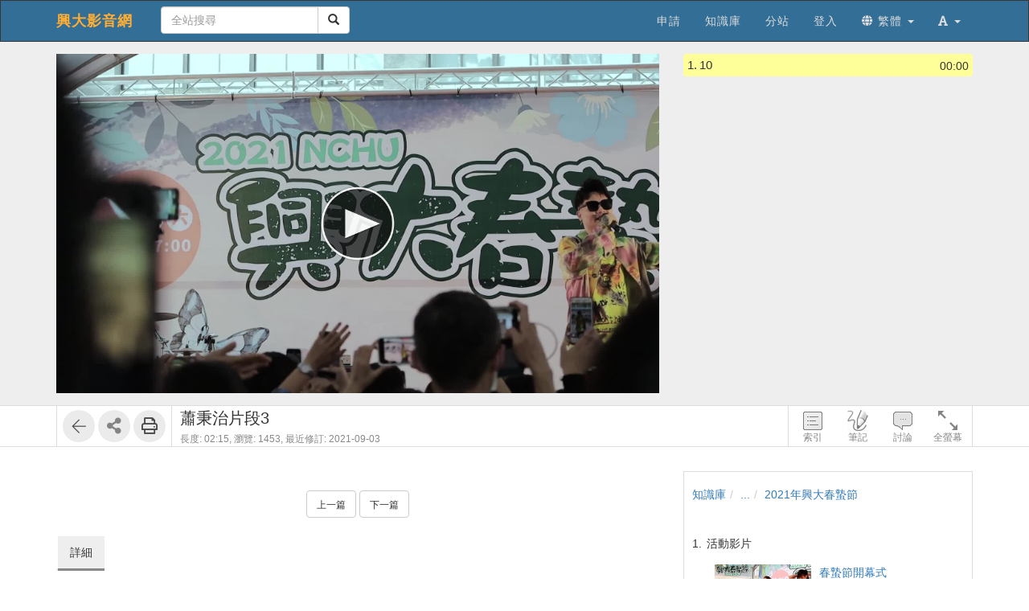

--- FILE ---
content_type: text/html; charset=UTF-8
request_url: https://video.nchu.edu.tw/media/2394
body_size: 236897
content:
<!DOCTYPE html>
<html lang="zh-tw">
<head><meta http-equiv="content-type" content="text/html; charset=utf-8" />
<meta http-equiv="X-UA-Compatible" content="IE=Edge,chrome=1" />
<meta name="msapplication-config" content="none" />
<!--[if lt IE 9]>
<script src="/sys/js/html5shiv.js"></script>
<script src="/sys/js/es5-shim.min.js"></script>
<script src="/sys/js/es5-sham.min.js"></script>
<script src="/sys/js/json2.js"></script>
<![endif]--><meta name="description" content="" />
<meta name="og:description" content="" />
<meta http-equiv="Content-Security-Policy" content="upgrade-insecure-requests" />
<meta name="viewport" content="width=device-width, initial-scale=1" />
<meta property="og:site_name" content="興大影音網" />
<meta property="og:url" content="https://www.video.nchu.edu.tw/media/2394" />
<meta property="fb:app_id" content="102440169893388" />
<meta property="og:title" content="蕭秉治片段3 | 興大影音網" />
<title>蕭秉治片段3 | 興大影音網</title>
<link rel='canonical' href='https://www.video.nchu.edu.tw/media/2394'>
<link rel="icon" type="image/vnd.microsoft.icon" href="/sysdata/attach/mgr.service/5c14737923f17872223b4bc63a98c6b3.png" /><link rel="icon" type="image/png" href="/sysdata/attach/mgr.service/5c14737923f17872223b4bc63a98c6b3.png" /><link rel="icon" type="image/gif" href="/sysdata/attach/mgr.service/5c14737923f17872223b4bc63a98c6b3.png" /><link href="/res/a646/sys/style/bundle.rwd.css" type="text/css" rel="stylesheet" />
<link href="/res/a646/sys/style/player.css" type="text/css" rel="stylesheet" />
<link href="/res/a646/sys/style/quiz.css" type="text/css" rel="stylesheet" />
<link href="/res/a646/sys/style/videoPoll.css" type="text/css" rel="stylesheet" />
<link href="/res/a646/sys/modules/mod_media/css/index.css" type="text/css" rel="stylesheet" />
<link href="/res/a646//sys/js/richtexteditor/rte_theme_default.css" type="text/css" rel="stylesheet" />
<link href="/res/a646//sys/js/richtexteditor/plugins/mathjax/css/show.css" type="text/css" rel="stylesheet" />
<link href="/res/a646/sys/modules/mod_step/css/mod_step.css" type="text/css" rel="stylesheet" />
<link href="/res/a646/sys/style/bootstrap-drawer.css" type="text/css" rel="stylesheet" />
<link href="/res/a646/sys/templates/rwd/page.rwd.2L.css" type="text/css" rel="stylesheet" />
<link href="/res/a646/sys/templates/default/style_rwd.css" type="text/css" rel="stylesheet" />
<link href="/res/a646/sysdata/templates/default/site_rwd.css?f6ZEkz" type="text/css" rel="stylesheet" />
<link href="/res/a646/sys/pages/media/css/kmmedia.css" type="text/css" rel="stylesheet" />
<link href="/res/a646/sys/pages/media/css/kmvideo.css" type="text/css" rel="stylesheet" />
<link href="/res/a646/sys/modules/mod_card/css/cardEdit.css" type="text/css" rel="stylesheet" />
<link href="/res/a646/sys/modules/mod_subtitle/css/subtitleEdit.css" type="text/css" rel="stylesheet" />
<link href="/res/a646/sys/modules/mod_note/css/mod_note.css" type="text/css" rel="stylesheet" />
<link href="/res/a646/sys/modules/mod_fileUpload/css/mod_fileUpload.css" type="text/css" rel="stylesheet" />
<link href="/res/a646/sys/modules/mod_faq/css/faq.css" type="text/css" rel="stylesheet" />
<style>            @media print {
                @page {
                    size: auto;
                    margin: 20px;
                }

                .fs-tools,#page-sysbar,#page-banner,.fs-page-header-mobile,#fs-sidebar,.mod_contentList-mediaSwitcher,.mod_tabs-show,.mod_step .btn,.app-media-exercise_switcher,#player-container,#toolsPanel, .fs-rating2, .noPrint  {
                    display:none!important;
                }
                #friendlyCover, #friendlyBreadcrumb {
                    display:block!important;
                }
                #friendlyCover img{
                    margin-top: 40px !important;
                    height: 300px !important;
                    width: auto !important;
                }
                #ctrlFrame{
                    border: none !important;
                    height: auto;
                }
                #titlePanel {
                    position: relative;
                    /* margin-top: 60px !important; */
                    padding-left:0 !important;
                }
                #titlePanel .title {
                    font-size: 2.14rem !important;
                }
                .printShowHeader, .printShow{
                    display:block !important;
                }
                #fs-media-content{
                    border: none !important;
                    background: none !important;
                    padding: 0 !important;
                }
                .fs-text-divider{
                    color: #000 !important;
                    background-color: #eee !important;
                    border: none !important;
                }
                a[href]:after {
                    content: none !important;
                }
                .mod_step .col-md-8{
                    width: 66.66666667%;
                    float: left;
                }
                .mod_step .col-md-4 {
                    width: 33.33333333%;
                    float: left;
                }
            }                 #videoBox.loading{
                    padding-bottom:56.25%;
                }             .other-input{
                border: none;
                border-bottom: 1px solid #000;
                border-radius: 0px;
                margin: 5px 5px 0;
                width:600px;
            }
            input.other-input:focus{outline:none;}
            .simplePollForm .ques-answer{font-size:12px;}
            .simplePollForm .quesTitle{
                display:table;
                word-break: break-word; 
                padding-bottom:5px;
            }
            .simplePollForm .quesSn {
                display:inline-table;
                vertical-align: top;
                text-align: right;
                float: left;
                padding-right: 5px;
            }
            .simplePollForm .quesTitleText {
                display:inline-table;
                overflow: hidden;
            }</style>
            <!--[if lte IE 9]>
                <script src="https://oss.maxcdn.com/respond/1.4.2/respond.min.js"></script>
            <![endif]-->            <script type="application/ld+json">{"@context":"https:\/\/schema.org","@type":"WebSite","@name":"\u856d\u79c9\u6cbb\u7247\u6bb53 | \u8208\u5927\u5f71\u97f3\u7db2","@url":"https:\/\/www.video.nchu.edu.tw\/media\/2394"}</script></head><body class='body-media  body-media-2394 body-tmpl-kmvideo body-layout-kmvideo ' data-page-id='media.2394'><div id='fb-root'></div><div id="page">
    <div id="page-kmvideo-root">
        <div id='page-sysbar'>
                        <div class="modal fade" data-backdrop="static" id="changeAccountModal" tabindex="-1" role="dialog" aria-labelledby="changeAccountModal_Label">
                <div class="modal-dialog " data-modal-class="modal-dialog "  role="document">
                    <div class="modal-content">
                                        <div class="modal-header">
                    <button type="button" class="close" data-dismiss="modal" aria-label="Close"><span aria-hidden="true">&times;</span></button>
                    <h4 class="modal-title " id="changeAccountModal_Label">
                        切換帳號
                    </h4>
                </div>
                        
                        <div class='modal-body' ></div>
                        
                    </div>
                </div>
            </div>            <nav class="fs-sysbar navbar navbar-inverse visible-md-block visible-lg-block">
                <div class="container">
                    <div class="navbar-header" >
                        <a class="navbar-brand" href="/">
                            興大影音網
                        </a>
                        
                        
                    </div>
                                    <div class='navbar-form navbar-left' >
                    <div class="input-group">
                        <input name="navbarSearch" type="search" value="" placeholder="全站搜尋" class="form-control">
                        <span class="input-group-btn">
                            <button id="search_bar_btn" type="submit" class="btn btn-default"><span class="glyphicon glyphicon-search" aria-hidden="true"></span></button>
                        </span>
                    </div>
                </div>
                    <div class="collapse navbar-collapse">
                        <ul class='nav navbar-nav navbar-right'>
                            <li  ><a  href='http://www.video.nchu.edu.tw/media/486'  target=''     ><span class='text '>申請</span></a></li><li  ><a  href='/km/'       ><span class='text '>知識庫</span></a></li><li  ><a  href='/p/Sub'  target=''     ><span class='text '>分站</span></a></li><li  ><a id='__button6974edbda1e6b_1' href='#'      class=' __button6974edbda1e6b_1' ><span class='text '>登入</span></a></li>                                <li  class="dropdown ">
                                    <a class='dropdown-toggle' href="#" data-toggle="dropdown" role="button" aria-haspopup="true" aria-expanded="false" >
                                                                
                        <span class='font-icon  fa fa-globe'   aria-hidden='true'></span> 繁體 <span class="caret"></span>
                                    </a>
                                    <ul class="dropdown-menu">
                                        <li  ><a id='__button6974edbda1e6b_2' href='#'      class=' __button6974edbda1e6b_2' ><span class='text '><span class='font-icon  fs-font-empty'   aria-hidden='true'></span> 简体</span></a></li><li  ><a id='__button6974edbda1e6b_3' href='#'      class=' __button6974edbda1e6b_3' ><span class='text '><span class='font-icon  fs-font-empty'   aria-hidden='true'></span> English</span></a></li>
                                    </ul>
                                </li>                                <li  class="dropdown ">
                                    <a class='dropdown-toggle' href="#" data-toggle="dropdown" role="button" aria-haspopup="true" aria-expanded="false" >
                                                                
                        <span class='font-icon  fas fa-font'   aria-hidden='true'></span> <span class="caret"></span>
                                    </a>
                                    <ul class="dropdown-menu">
                                        <li  ><a id='__button6974edbda1e6b_4' href='#'      class=' __button6974edbda1e6b_4' ><span class='text '><span class='font-icon  ti-check'   aria-hidden='true'></span> 一般</span></a></li><li  ><a id='__button6974edbda1e6b_5' href='#'      class=' __button6974edbda1e6b_5' ><span class='text '><span class='font-icon  fs-font-empty'   aria-hidden='true'></span> 中</span></a></li><li  ><a id='__button6974edbda1e6b_6' href='#'      class=' __button6974edbda1e6b_6' ><span class='text '><span class='font-icon  fs-font-empty'   aria-hidden='true'></span> 大</span></a></li>
                                    </ul>
                                </li>
                        </ul>
                    </div>
                </div>
            </nav>                    </div>
		<div id='page-main'>
            <!-- 灰色底的區域 -->
		    <div id="playerFrame" class="clearfix">
		        <div id="player-container" class="container box-centered clearfix">
					<div class="row">
			            <!-- side frame -->
			            <div id="sideFrame" class="pull-right hide desktop-only clearfix">
    <div id="side-container" class="clearfix">
        <div id="indexBox" class="side-box" role="index">
        	<div id="indexBox-front" class="clearfix" role="placeable"></div><div id="indexBox-inline" class="clearfix"><div  class='module mod_tabs mod_tabs-show ' ><div class='fs-tab'>            
            <div id='' class='fs-nav   '>
                <ul class='nav nav-pills  '>
                    <li  ><a  href='#index-tabs-index'    data-toggle='tab'   ><span class='text '>索引</span></a></li>
                </ul>
                
            </div><div class='tab-content'><div id='index-tabs-index' class='tab-pane  '><div id='' class='module mod_media mod_media-index ' >
            <div class='indexBox edit'>
                <ul><li class='idx  curr js-index-item' data-id='7301' data-time='0' role='idx' idxID='7301'>
                                
                                <span class='time hint'>00:00</span>
                                <span class='sn'>1.</span>
                                <div class='title js-title' title='10'>10</div>
                            </li></ul>
            </div>
        </div></div></div></div></div></div><div id="indexBox-rear" class="clearfix" role="placeable"></div>        </div>
        <div id="noteBox" class="side-box" role="note">
        	<div id="noteBox-front" class="clearfix" role="placeable"></div><div id="noteBox-inline" class="clearfix"><div  class='module mod_tabs mod_tabs-show ' ><div class='fs-tab'>            
            <div id='' class='fs-nav   '>
                <ul class='nav nav-pills  '>
                    <li  ><a  href='#note-tabs-note'    data-toggle='tab'   ><span class='text '>筆記 <span class='fs-hint'>(0)</span></span></a></li>
                </ul>
                
            </div><div class='tab-content'><div id='note-tabs-note' class='tab-pane  '><div id='' class='module mod_note mod_note-simple ' >            <div id="" class="alert alert-warning" role="alert">
                
                未登入或權限不足!
            </div></div></div></div></div></div></div><div id="noteBox-rear" class="clearfix" role="placeable"></div>        </div>
        <div id="discussBox" class="side-box" role="discuss">
        	<div id="discussBox-front" class="clearfix" role="placeable"></div><div id="discussBox-inline" class="clearfix"><div  class='module mod_tabs mod_tabs-show ' ><div class='fs-tab'>            
            <div id='' class='fs-nav   '>
                <ul class='nav nav-pills  '>
                    <li  class='desktop-only'><a  href='#discuss-tabs-discuss'    data-toggle='tab'   ><span class='text '>討論</span></a></li>
                </ul>
                
            </div><div class='tab-content'><div id='discuss-tabs-discuss' class='tab-pane  desktop-only'><div id='' class='module mod_discuss mod_discuss-ajaxshow ' ><div id='discuss-container-0' class='discuss-container ajax-container desktop-only' data-ajax-url='/ajax/sys.modules.mod_wall/show/?htmlmode=rwd&pageId=media.2394&supportVideoSeek=1&show-toolbar=1&disableDiscuss=&disableDiscussMsg=&_lock=htmlmode%2CpageId%2CsupportVideoSeek%2Cshow-toolbar%2CdisableDiscuss%2CdisableDiscussMsg&ajaxAuth=620bbc08c278fdd19203dd09b9e6c238'></div></div></div></div></div></div></div><div id="discussBox-rear" class="clearfix" role="placeable"></div>        </div>
        <div id="quizEditBox" class="side-box" role="quizEdit">
            <div id="quizEditBox-front" class="clearfix" role="placeable"></div><div id="quizEditBox-inline" class="clearfix"><div  class='module mod_tabs mod_tabs-show ' ><div class='fs-tab'>            
            <div id='' class='fs-nav   '>
                <ul class='nav nav-pills  '>
                    <li  ><a  href='#quiz-tabs-vQuiz'    data-toggle='tab'   ><span class='text '>影片問題</span></a></li><li  ><a  href='#quiz-tabs-vPoll'    data-toggle='tab'   ><span class='text '>問卷</span></a></li><li  ><a  href='#quiz-tabs-vCard'    data-toggle='tab'   ><span class='text '>資訊卡</span></a></li><li  ><a  href='#quiz-tabs-vSubtitle'    data-toggle='tab'   ><span class='text '>字幕</span></a></li><li  ><a  href='#quiz-tabs-vAd'    data-toggle='tab'   ><span class='text '>廣告</span></a></li>
                </ul>
                
            </div><div class='tab-content'><div id='quiz-tabs-vQuiz' class='tab-pane  '><div id='' class='module mod_exam mod_exam-quizEdit ' ></div></div><div id='quiz-tabs-vPoll' class='tab-pane  '><div id='' class='module mod_videoPoll mod_videoPoll-edit ' ></div></div><div id='quiz-tabs-vCard' class='tab-pane  '><div id='' class='module mod_card mod_card-cardEdit ' ></div></div><div id='quiz-tabs-vSubtitle' class='tab-pane  '><div id='' class='module mod_subtitle mod_subtitle-subtitleEdit ' ></div></div><div id='quiz-tabs-vAd' class='tab-pane  '><div id='' class='module mod_fsad mod_fsad-adEdit ' ></div></div></div></div></div></div><div id="quizEditBox-rear" class="clearfix" role="placeable"></div>        </div>
    </div>
</div>
		            <div id="videoFrame" class="col-md-8 clearfix"> 
			                <div id="video-container"> 
			                    <!-- put videoBox here -->
			                    <div id="videoBox-front" class="clearfix" role="placeable"></div><div id="videoBox-inline" class="clearfix"><div  class='module mod_media mod_media-player ' >
        <div id='videoBox' class='box-centered loading'>
            <div id='mediaBox'>
                <div id='fsPlayer'></div>
            </div>
        </div></div><div  class='module mod_exam mod_exam-quiz ' ></div><div  class='module mod_videoPoll mod_videoPoll-show ' ></div><div  class='module mod_card mod_card-card ' ></div><div  class='module mod_subtitle mod_subtitle-subtitle ' ></div><div  class='module mod_note mod_note-videoQuickNote ' >            <div class="modal fade" data-backdrop="static" id="videoQuickNoteModal" tabindex="-1" role="dialog" aria-labelledby="videoQuickNoteModal_Label">
                <div class="modal-dialog fs-modal-lg" data-modal-class="modal-dialog fs-modal-lg"  role="document">
                    <div class="modal-content">
                                        <div class="modal-header">
                    <button type="button" class="close" data-dismiss="modal" aria-label="Close"><span aria-hidden="true">&times;</span></button>
                    <h4 class="modal-title " id="videoQuickNoteModal_Label">
                        寫筆記
                    </h4>
                </div>
                        
                        <div class='modal-body' >
                                <div class='iframe-loading-msg fs-text-center'><div>loading ... </div></div>
                            </div>
                        
                    </div>
                </div>
            </div></div><div  class='module mod_fsad mod_fsad-ad ' ></div></div><div id="videoBox-rear" class="clearfix" role="placeable"></div>			                </div>
			            </div>

		            <div id="infoindexFrame" class="col-md-4 clearfix">
			                <div id="infoindex-container" class="clearfix">
			                    <div id="infoindexBox-front" class="clearfix" role="placeable"></div><div id="infoindexBox-inline" class="clearfix"><div  class='module mod_media mod_media-author ' ></div><div  class='module mod_media mod_media-index ' >
            <div class='indexBox '>
                <ul><li class='idx  curr js-index-item' data-id='7301' data-time='0' role='idx' idxID='7301'>
                                
                                <span class='time hint'>00:00</span>
                                <span class='sn'>1.</span>
                                <div class='title js-title' title='10'>10</div>
                            </li></ul>
            </div>
        </div></div><div id="infoindexBox-rear" class="clearfix" role="placeable"></div>			                </div>
			            </div>
		            
					</div>
		        </div>
		    </div>

		    <!-- control bar -->
		    <div id="ctrlFrame">
		        <div id="ctrl-container" class="container box-centered clearfix">
		            <div id="controlBox-front" class="clearfix" role="placeable"></div><div id="controlBox-inline" class="clearfix"><div  class='module mod_media mod_media-toolsPanel ' >            <div class="modal fade" data-backdrop="static" id="embedModal" tabindex="-1" role="dialog" aria-labelledby="embedModal_Label">
                <div class="modal-dialog " data-modal-class="modal-dialog "  role="document">
                    <div class="modal-content">
                                        <div class="modal-header">
                    <button type="button" class="close" data-dismiss="modal" aria-label="Close"><span aria-hidden="true">&times;</span></button>
                    <h4 class="modal-title fs-text-center" id="embedModal_Label">
                        嵌入網址
                    </h4>
                </div>
                        
                                        <div class='modal-body' >
                    <form id='embed_form_2394' action='/media' class='form-horizontal' data-toggle='validator' onsubmit='return false;'>                <div class='form-group   ' id='embedUrl' data-type='textarea'>
                    <label class='control-label  col-sm-2'>語法</label>
                    <div class='col-sm-10'>
                        <div class='row'>
                            <div class='fs-form-control form-inline col-sm-12'>
                                <textarea type="textarea" name='embedUrl' class='form-control horizontal-control' maxlength='' placeholder='' style='height: 70px; width: 100%; resize: vertical;' ></textarea>
                                
                                <div class='fs-hint'><a  href='####'   data-role='copyEmbedLink'    ><span class='text '>複製語法</span></a></div>
                            </div>
                        </div>
                    </div>
                </div>                    <div id='changeSize' class='form-group   ' data-type='select'>
                        <label class='control-label  col-sm-2'>解析度</label>
                        <div class='col-sm-10'>
                            <div class='row'>
                                <div class='fs-form-control form-inline col-sm-4'>
                                                 <select name="changeSize"   class="form-control horizontal-control "  style='width:14em' >
                <option value='720.404'    > 720x404</option> <option value='1280.720'    > 1280x720</option> <option value='1920.1080'    > 1920x1080</option> <option value='custom'   data-toggle='checked-collapse' data-target='#customSize'> 自訂大小</option> <option value='srcEmbed'    > 原始碼嵌入</option> <option value='srcEmbed43'    > 原始碼嵌入 (比例 4:3)</option> <option value='srcEmbed169'    > 原始碼嵌入 (比例 16:9)</option>
            </select>  
                                    <div class='fs-hint'></div>
                                </div>
                            </div>
                        </div>
                    </div>                <div class='form-group checked-collapse collapse' id='customSize' data-type='dimension'>
                    <label class='control-label  col-sm-2'>自訂大小</label>
                    <div class='col-sm-10'>
                        <div class='row'>
                            <div class='fs-form-control col-sm-12'>
                                <div class="fs-form-dimension">
                                    <div class="input-group horizontal-control">
                                        <input id='customSize_width' name='customSize_width' type='text' value='' class='form-control fs-dimension'>
                                        <span class="input-group-addon">x</span>
                                        <input id='customSize_height' name='customSize_height' type='text' value='' class='form-control fs-dimension'>
                                    </div>
                                </div>
                                <div class='fs-hint'></div>
                             </div>
                        </div>
                    </div>
                </div>        <div class='form-group fs-form-hidden' id='anticsrf' data-type='hidden'>
            <div class='fs-form-control'>
                <input type='hidden' name='anticsrf' value='66cc047c452d90d05e0d7abd19b6f2e28ff9fb5a33004e4636786502d7b0d9ac.20396768'>
            </div>
        </div></form>
                </div>
                        
                    </div>
                </div>
            </div>            <div class="modal fade" data-backdrop="static" id="qrCodeModal" tabindex="-1" role="dialog" aria-labelledby="qrCodeModal_Label">
                <div class="modal-dialog " data-modal-class="modal-dialog "  role="document">
                    <div class="modal-content">
                                        <div class="modal-header">
                    <button type="button" class="close" data-dismiss="modal" aria-label="Close"><span aria-hidden="true">&times;</span></button>
                    <h4 class="modal-title fs-text-center" id="qrCodeModal_Label">
                        QR code
                    </h4>
                </div>
                        
                                        <div class='modal-body' >
                    <div   class='text-center'   ><div class='fs-qrcode2' id='qrcode-6974edbda2868'></div></div>
                </div>
                        
                    </div>
                </div>
            </div><div id='toolsPanel' class='clearfix'>            <span class='fs-tools '>
                <ul>
                    <li ><div   class='' style='display:inline-block;'  ><a  href='/km/1670'      class='back-btn ' ><span class='fs-iconfont ti-arrow-left' ></span> </a></div></li>                             <li class="dropdown" >
                                <span class='delimiter'></span>
                                <span title='' class="dropdown-toggle " data-toggle="dropdown" aria-haspopup="true" aria-expanded="true">
                                    <span class='font-icon  fa fa-share-alt'   aria-hidden='true'></span> <a href='#'>分享</a>
                                </span>
                                <ul class="dropdown-menu ">
                                    <li ><a  href='http://www.facebook.com/sharer/sharer.php?u=https%3A%2F%2Fvideo.nchu.edu.tw%2Fmedia%2F2394'  target='_blank' rel='noopener noreferrer' data-role=''   class='' ><span class='text '>Facebook</span></a></li> <li ><a  href='https://twitter.com/intent/tweet?url=https%3A%2F%2Fvideo.nchu.edu.tw%2Fmedia%2F2394'  target='_blank' rel='noopener noreferrer' data-role=''   class='' ><span class='text '>Twitter</span></a></li> <li ><a  href='https://www.linkedin.com/shareArticle?url=https%3A%2F%2Fvideo.nchu.edu.tw%2Fmedia%2F2394&mini=true'  target='_blank' rel='noopener noreferrer' data-role=''   class='' ><span class='text '>LinkedIn</span></a></li> <li class="fs-menu-divider"></li> <li ><a  href='####'   data-modal-title='嵌入網址' data-toggle='modal' data-target='#embedModal' class='' ><span class='text '>嵌入網址</span></a></li> <li ><a  href='####'   data-modal-title='QR code' data-toggle='modal' data-target='#qrCodeModal' class='' ><span class='text '>QR code</span></a></li>
                                    
                                </ul>
                            </li> <li ><span class='delimiter'></span><div   class='' style='display:inline-block;'  ><a id='__button6974edbda1e6b_8' href='#' title=''     class=' __button6974edbda1e6b_8' ><span class='fs-iconfont far fa-print' ></span> </a></div></li>
                </ul>
            </span><a id='__button6974edbda1e6b_7' href='#'      class='xtop-toggle pull-right mobile-only __button6974edbda1e6b_7' ><span class='fs-iconfont fs-xlarge fal fa-chevron-circle-down' ></span> </a></div></div><div  class='module mod_media mod_media-mediaControl ' >        <div id='controlPanel' class='desktop-only'>
            <ul class='btn-list'>
                <li role='index' class='control-btn side-control noselect'>索引</li><li role='note' class='control-btn side-control noselect'>筆記</li><li role='discuss' class='control-btn side-control noselect desktop-only'>討論</li><li role='fullscreen' class='control-btn noselect'>全螢幕</li>
            </ul>
        </div></div><div  class='module app-media app-media-xbox_print_header ' ><div   class='printShowHeader' style='display:none; margin-bottom: 20px;'  >列印日期 : 2026/01/25<span  style='float:right' >興大影音網</span></div></div><div  class='module mod_media mod_media-friendlyPrintBreadcrumb ' ><div id='friendlyBreadcrumb'  class='hidden' style='margin-bottom: 20px;'  >            <div class="row">
                <ol class="breadcrumb   ">
                    <li ><a href='/km/3'>知識庫</a></li><li ><a href='/km/dirBrowse'>...</a></li><li class='active'><a href='/km/1670'>2021年興大春蟄節</a></li>
                </ol>
            </div></div></div><div  class='module mod_media mod_media-title ' >        <div id='titlePanel'>
            <div class='title text-overflow' title='蕭秉治片段3'>蕭秉治片段3</div>
            <div>
                
                <span class='fs-hint'  >長度: 02:15, <span class='noPrint'  >瀏覽: 1453, </span><span   title=''>最近修訂: 2021-09-03</span></span>
                
            </div>
        </div></div></div><div id="controlBox-rear" class="clearfix" role="placeable"></div>		        </div>
		    </div>

    		<!-- lower part -->
            <div class="container">
                <div class="row">
                	<div class="col-md-8">
                        <div id="fs-media-content" class="fs-media-content">
                            <div id="xtop">
                                <div id="xtop-front" class="clearfix" role="placeable"></div><div id="xtop-inline" class="clearfix"><div  class='module app-media app-media-xbox_hint ' ><div   class='noPrint'   ></div></div><div  class='module mod_media mod_media-friendlyPrintCover ' ><div id='friendlyCover'  class='hidden' style='text-align:center; margin: 20px 0 ;'  >                <div class='fs-image-inline'>
                    <img src='/sysdata/doc/1/1ba12eee13605952/cover.jpg' class='img-responsive ' style='' alt='Responsive image' title=''>
                </div><div   class='text-center'   >播放影片: https://video.nchu.edu.tw/media/2394</div></div></div><div  class='module mod_media mod_media-intro ' >            <div  class="fs-block " style='overflow: auto;'>
                
                <div class="fs-block-body list-margin">
                    <div id='media-intro' class='intro break-word'></div>
                </div>
                
            </div></div><div  class='module mod_media mod_media-attachList ' ></div><div  class='module mod_step mod_step-show ' ></div><div  class='module mod_checklist mod_checklist-show ' >            <div class="modal fade" data-backdrop="static" id="checklistModal" tabindex="-1" role="dialog" aria-labelledby="checklistModal_Label">
                <div class="modal-dialog fs-modal-md" data-modal-class="modal-dialog fs-modal-md"  role="document">
                    <div class="modal-content">
                                        <div class="modal-header">
                    <button type="button" class="close" data-dismiss="modal" aria-label="Close"><span aria-hidden="true">&times;</span></button>
                    <h4 class="modal-title " id="checklistModal_Label">
                        
                    </h4>
                </div>
                        
                        <div class='modal-body' ></div>
                        
                    </div>
                </div>
            </div>            <div class="modal fade" data-backdrop="static" id="checklistDuplicateModal" tabindex="-1" role="dialog" aria-labelledby="checklistDuplicateModal_Label">
                <div class="modal-dialog fs-modal-lg" data-modal-class="modal-dialog fs-modal-lg"  role="document">
                    <div class="modal-content">
                                        <div class="modal-header">
                    <button type="button" class="close" data-dismiss="modal" aria-label="Close"><span aria-hidden="true">&times;</span></button>
                    <h4 class="modal-title " id="checklistDuplicateModal_Label">
                        複製檢核清單
                    </h4>
                </div>
                        
                        <div class='modal-body' >
                                <div class='iframe-loading-msg fs-text-center'><div>loading ... </div></div>
                            </div>
                        
                    </div>
                </div>
            </div><div id='checklist'     >            <div id='checklistXtree'  class=' fs-xtree  '>
                <ol class='xtree-list  '></ol>
            </div></div></div><div  class='module mod_simpleTest mod_simpleTest-show ' >            <div class="modal fade" data-backdrop="static" id="simpleTestModalId" tabindex="-1" role="dialog" aria-labelledby="simpleTestModalId_Label">
                <div class="modal-dialog fs-modal-md" data-modal-class="modal-dialog fs-modal-md"  role="document">
                    <div class="modal-content">
                                        <div class="modal-header">
                    <button type="button" class="close" data-dismiss="modal" aria-label="Close"><span aria-hidden="true">&times;</span></button>
                    <h4 class="modal-title " id="simpleTestModalId_Label">
                        
                    </h4>
                </div>
                        
                        <div class='modal-body' ></div>
                        
                    </div>
                </div>
            </div></div><div  class='module mod_simplePoll mod_simplePoll-show ' >            <div class="modal fade" data-backdrop="static" id="ajaxModalId" tabindex="-1" role="dialog" aria-labelledby="ajaxModalId_Label">
                <div class="modal-dialog " data-modal-class="modal-dialog "  role="document">
                    <div class="modal-content">
                                        <div class="modal-header">
                    <button type="button" class="close" data-dismiss="modal" aria-label="Close"><span aria-hidden="true">&times;</span></button>
                    <h4 class="modal-title " id="ajaxModalId_Label">
                        
                    </h4>
                </div>
                        
                        <div class='modal-body' ></div>
                        
                    </div>
                </div>
            </div>            <div class="modal fade" data-backdrop="static" id="normalModalId" tabindex="-1" role="dialog" aria-labelledby="normalModalId_Label">
                <div class="modal-dialog text-right fs-modal-sm" data-modal-class="modal-dialog text-right fs-modal-sm"  role="document">
                    <div class="modal-content">
                                        <div class="modal-header">
                    <button type="button" class="close" data-dismiss="modal" aria-label="Close"><span aria-hidden="true">&times;</span></button>
                    <h4 class="modal-title text-left" id="normalModalId_Label">
                        
                    </h4>
                </div>
                        
                                        <div class='modal-body' >
                                    <a  href='####'      class='btn  modal-close btn-primary'> <span class='text '>關閉</span></a>
                </div>
                        
                    </div>
                </div>
            </div>            <div class="modal fade" data-backdrop="static" id="iframeModalId" tabindex="-1" role="dialog" aria-labelledby="iframeModalId_Label">
                <div class="modal-dialog fs-modal-lg" data-modal-class="modal-dialog fs-modal-lg"  role="document">
                    <div class="modal-content">
                                        <div class="modal-header">
                    <button type="button" class="close" data-dismiss="modal" aria-label="Close"><span aria-hidden="true">&times;</span></button>
                    <h4 class="modal-title " id="iframeModalId_Label">
                        
                    </h4>
                </div>
                        
                        <div class='modal-body' >
                                <div class='iframe-loading-msg fs-text-center'><div>loading ... </div></div>
                            </div>
                        
                    </div>
                </div>
            </div></div><div  class='module mod_rate mod_rate-show ' ></div><div  class='module mod_contentList mod_contentList-mediaSwitcher ' ><div class='fs-p text-center' >                <a  href='/media/2393'      class='btn btn-default '> <span class='text fs-small'>上一篇</span></a>                <a  href='/media/2395'      class='btn btn-default '> <span class='text fs-small'>下一篇</span></a></div></div><div  class='module mod_fileUpload mod_fileUpload-show ' ></div></div><div id="xtop-rear" class="clearfix" role="placeable"></div>                                <div class="bottom-mask"></div>
                            </div>
                            <div id="xbottom"><div id="xbottom-front" class="clearfix" role="placeable"></div><div id="xbottom-inline" class="clearfix"><div  class='module mod_tabs mod_tabs-show ' ><div class='fs-tab'><div   class='fs-nav-sly'   >            
            <div id='nav1726' class='fs-nav  sly-frame '>
                <ul class='nav nav-pills slidee '>
                    <li  class='mobile-only'><a  href='#info-tabs-discuss'    data-toggle='tab'   ><span class='text '>討論</span></a></li><li  class='active'><a  href='#info-tabs-detail'    data-toggle='tab'   ><span class='text '>詳細</span></a></li>
                </ul>
                
            </div></div><div class='tab-content'><div id='info-tabs-discuss' class='tab-pane  mobile-only'><div id='' class='module mod_discuss mod_discuss-ajaxshow ' ><div id='discuss-container-1' class='discuss-container ajax-container mobile-only' data-ajax-url='/ajax/sys.modules.mod_wall/show/?htmlmode=rwd&pageId=media.2394&supportVideoSeek=1&show-toolbar=1&disableDiscuss=&disableDiscussMsg=&_lock=htmlmode%2CpageId%2CsupportVideoSeek%2Cshow-toolbar%2CdisableDiscuss%2CdisableDiscussMsg&ajaxAuth=620bbc08c278fdd19203dd09b9e6c238'></div></div></div><div id='info-tabs-detail' class='tab-pane active '><div id='' class='module app-media app-media-detail ' >            <div class='fs-description'>
                <dl class="dl-horizontal label-width-md">
                    
                <dt>位置</dt>
                <dd>            <div class="row">
                <ol class="breadcrumb breadcrumb-inline  ">
                    <li ><a href='/km/3'>知識庫</a></li><li ><a href='/km/dirBrowse'>...</a></li><li class='active'><a href='/km/1670'>2021年興大春蟄節</a></li>
                </ol>
            </div></dd>
             
                <dt>資料夾名稱</dt>
                <dd><a  href='/km/1670'       ><span class='text '>2021年興大春蟄節</span></a></dd>
             
                <dt>發表人</dt>
                <dd>劉躍</dd>
             
                <dt>單位</dt>
                <dd>計資中心</dd>
             
                <dt>建立</dt>
                <dd>2021-09-03 15:29:04</dd>
             
                <dt>最近修訂</dt>
                <dd>2021-09-03 18:05:28</dd>
             
                <dt>長度</dt>
                <dd>02:15</dd>
            
                </dl>
            </div></div></div></div></div></div></div><div id="xbottom-rear" class="clearfix" role="placeable"></div></div>
                        </div>
                    </div>
                    <div class="col-md-4">
                        <div id="fs-sidebar" class="fs-sidebar">
                                                        <div class="drawer-contents-reserve ">
                                <div class="drawer-body-reserve ">
                                    <div id="mbox"><div id="mbox-front" class="clearfix" role="placeable"></div><div id="mbox-inline" class="clearfix"><div  class='module mod_media mod_media-breadcrumb ' >            <div class="row">
                <ol class="breadcrumb   ">
                    <li ><a href='/km/3'>知識庫</a></li><li ><a href='/km/dirBrowse'>...</a></li><li class='active'><a href='/km/1670'>2021年興大春蟄節</a></li>
                </ol>
            </div></div><div  class='module mod_contentList mod_contentList-show ' ><div   class='thumbnailOrgList'   >            <div id='mediaOrgListXtree'  class=' fs-xtree  '>
                <ol class='xtree-list  '><li id='2320' class='xtree-node type-group  clearfix' data-id='2320' data-type='group' ><div class='header hover  '><div class='center-part'><span class='xtree-node-label'><div class='sn pull-left'>1.</div><div class='text'><div class='node-title'><span   title='活動影片'>活動影片</span></div></div></span></div></div><div id='' class='body '><ol class='xtree-list  '><li id='2321' class='xtree-node type-link  clearfix' data-id='2321' data-type='link' ><div class='header hover  '><div class='center-part'><a href='/media/2303'  class='xtree-node-label'><div class='sn pull-left'></div><div class='text'><div class='node-title'>                    <div class='fs-imageEx '>
                        <div class='inline clearfix'>
                            <div class='pull-left' style='width:120px; position:relative'>
                                
                <div class='img-container '  style='background-image:url(/sysdata/doc/5/5d9a3d5388997de5/thumb_m.jpg); ; padding-bottom:56.497175141243%;'></div>
                
                
            
                            </div>
                            <div style='margin-left:120px;'>
                                                <div class="fs-caption ">
                    
                    <div class="fs-label ">
                         <span   title='春蟄節開幕式'>春蟄節開幕式</span>
                    </div>
                    
                    <div class='fs-hint'><div      >2,041 觀看, 2021-03-18</div></div>
                </div>
                            </div>
                        </div>
                    </div></div></div></a></div></div></li><li id='2326' class='xtree-node type-link  clearfix' data-id='2326' data-type='link' ><div class='header hover  '><div class='center-part'><a href='/media/2308'  class='xtree-node-label'><div class='sn pull-left'></div><div class='text'><div class='node-title'>                    <div class='fs-imageEx '>
                        <div class='inline clearfix'>
                            <div class='pull-left' style='width:120px; position:relative'>
                                
                <div class='img-container '  style='background-image:url(/sysdata/doc/2/2982278422de69cb/thumb_m.jpg); ; padding-bottom:56.497175141243%;'></div>
                
                
            
                            </div>
                            <div style='margin-left:120px;'>
                                                <div class="fs-caption ">
                    
                    <div class="fs-label ">
                         <span   title='2021興大春蟄節-5分鐘精華版'>2021興大春蟄節-5分鐘精華版</span>
                    </div>
                    
                    <div class='fs-hint'><div      >1,958 觀看, 2021-03-26</div></div>
                </div>
                            </div>
                        </div>
                    </div></div></div></a></div></div></li><li id='2327' class='xtree-node type-link  clearfix' data-id='2327' data-type='link' ><div class='header hover  '><div class='center-part'><a href='/media/2309'  class='xtree-node-label'><div class='sn pull-left'></div><div class='text'><div class='node-title'>                    <div class='fs-imageEx '>
                        <div class='inline clearfix'>
                            <div class='pull-left' style='width:120px; position:relative'>
                                
                <div class='img-container '  style='background-image:url(/sysdata/doc/5/55c925feb421b556/thumb_m.jpg); ; padding-bottom:56.497175141243%;'></div>
                
                
            
                            </div>
                            <div style='margin-left:120px;'>
                                                <div class="fs-caption ">
                    
                    <div class="fs-label ">
                         <span   title='2021興大春蟄節-一小時精華版'>2021興大春蟄節-一小時精華版</span>
                    </div>
                    
                    <div class='fs-hint'><div      >1,658 觀看, 2021-03-26</div></div>
                </div>
                            </div>
                        </div>
                    </div></div></div></a></div></div></li><li id='2328' class='xtree-node type-link  clearfix' data-id='2328' data-type='link' ><div class='header hover  '><div class='center-part'><a href='/media/2310'  class='xtree-node-label'><div class='sn pull-left'></div><div class='text'><div class='node-title'>                    <div class='fs-imageEx '>
                        <div class='inline clearfix'>
                            <div class='pull-left' style='width:120px; position:relative'>
                                
                <div class='img-container '  style='background-image:url(/sysdata/doc/3/348cf31bc2aeed68/thumb_m.jpg); ; padding-bottom:56.497175141243%;'></div>
                
                
            
                            </div>
                            <div style='margin-left:120px;'>
                                                <div class="fs-caption ">
                    
                    <div class="fs-label ">
                         <span   title='2021興大春蟄節完整版-上集'>2021興大春蟄節完整版-上集</span>
                    </div>
                    
                    <div class='fs-hint'><div      >2,245 觀看, 2021-03-26</div></div>
                </div>
                            </div>
                        </div>
                    </div></div></div></a></div></div></li><li id='2329' class='xtree-node type-link  clearfix' data-id='2329' data-type='link' ><div class='header hover  '><div class='center-part'><a href='/media/2311'  class='xtree-node-label'><div class='sn pull-left'></div><div class='text'><div class='node-title'>                    <div class='fs-imageEx '>
                        <div class='inline clearfix'>
                            <div class='pull-left' style='width:120px; position:relative'>
                                
                <div class='img-container '  style='background-image:url(/sysdata/doc/c/cb54172185e6551c/thumb_m.jpg); ; padding-bottom:56.497175141243%;'></div>
                
                
            
                            </div>
                            <div style='margin-left:120px;'>
                                                <div class="fs-caption ">
                    
                    <div class="fs-label ">
                         <span   title='2021興大春蟄節完整版-下集'>2021興大春蟄節完整版-下集</span>
                    </div>
                    
                    <div class='fs-hint'><div      >1,762 觀看, 2021-03-26</div></div>
                </div>
                            </div>
                        </div>
                    </div></div></div></a></div></div></li><li id='2352' class='xtree-node type-link  clearfix' data-id='2352' data-type='link' ><div class='header hover  '><div class='center-part'><a href='/media/2334'  class='xtree-node-label'><div class='sn pull-left'></div><div class='text'><div class='node-title'>                    <div class='fs-imageEx '>
                        <div class='inline clearfix'>
                            <div class='pull-left' style='width:120px; position:relative'>
                                
                <div class='img-container '  style='background-image:url(/sysdata/doc/f/ffd7f9c44e730588/thumb_m.jpg); ; padding-bottom:56.497175141243%;'></div>
                
                
            
                            </div>
                            <div style='margin-left:120px;'>
                                                <div class="fs-caption ">
                    
                    <div class="fs-label ">
                         <span   title='空拍片段'>空拍片段</span>
                    </div>
                    
                    <div class='fs-hint'><div      >1,860 觀看, 2021-04-07</div></div>
                </div>
                            </div>
                        </div>
                    </div></div></div></a></div></div></li></ol></div></li><li id='2411' class='xtree-node type-group  clearfix' data-id='2411' data-type='group' ><div class='header hover  '><div class='center-part'><span class='xtree-node-label'><div class='sn pull-left'>2.</div><div class='text'><div class='node-title'><span   title='明星表演片段'>明星表演片段</span></div></div></span></div></div><div id='' class='body '><ol class='xtree-list  '><li id='2412' class='xtree-node type-link  clearfix' data-id='2412' data-type='link' ><div class='header hover  '><div class='center-part'><a href='/media/2383'  class='xtree-node-label'><div class='sn pull-left'></div><div class='text'><div class='node-title'>                    <div class='fs-imageEx '>
                        <div class='inline clearfix'>
                            <div class='pull-left' style='width:120px; position:relative'>
                                
                <div class='img-container '  style='background-image:url(/sysdata/doc/c/c689e0ac9745a6c8/thumb_m.jpg); ; padding-bottom:56.497175141243%;'></div>
                
                
            
                            </div>
                            <div style='margin-left:120px;'>
                                                <div class="fs-caption ">
                    
                    <div class="fs-label ">
                         <span   title='文慧如片段1'>文慧如片段1</span>
                    </div>
                    
                    <div class='fs-hint'><div      >1,783 觀看, 2021-09-03</div></div>
                </div>
                            </div>
                        </div>
                    </div></div></div></a></div></div></li><li id='2414' class='xtree-node type-link  clearfix' data-id='2414' data-type='link' ><div class='header hover  '><div class='center-part'><a href='/media/2385'  class='xtree-node-label'><div class='sn pull-left'></div><div class='text'><div class='node-title'>                    <div class='fs-imageEx '>
                        <div class='inline clearfix'>
                            <div class='pull-left' style='width:120px; position:relative'>
                                
                <div class='img-container '  style='background-image:url(/sysdata/doc/e/e94897b8d79b2c94/thumb_m.jpg); ; padding-bottom:56.497175141243%;'></div>
                
                
            
                            </div>
                            <div style='margin-left:120px;'>
                                                <div class="fs-caption ">
                    
                    <div class="fs-label ">
                         <span   title='文慧如片段2'>文慧如片段2</span>
                    </div>
                    
                    <div class='fs-hint'><div      >1,665 觀看, 2021-09-03</div></div>
                </div>
                            </div>
                        </div>
                    </div></div></div></a></div></div></li><li id='2416' class='xtree-node type-link  clearfix' data-id='2416' data-type='link' ><div class='header hover  '><div class='center-part'><a href='/media/2387'  class='xtree-node-label'><div class='sn pull-left'></div><div class='text'><div class='node-title'>                    <div class='fs-imageEx '>
                        <div class='inline clearfix'>
                            <div class='pull-left' style='width:120px; position:relative'>
                                
                <div class='img-container '  style='background-image:url(/sysdata/doc/9/9a054e3ba418dd66/thumb_m.jpg); ; padding-bottom:56.497175141243%;'></div>
                
                
            
                            </div>
                            <div style='margin-left:120px;'>
                                                <div class="fs-caption ">
                    
                    <div class="fs-label ">
                         <span   title='文慧如片段3'>文慧如片段3</span>
                    </div>
                    
                    <div class='fs-hint'><div      >1,633 觀看, 2021-09-03</div></div>
                </div>
                            </div>
                        </div>
                    </div></div></div></a></div></div></li><li id='2417' class='xtree-node type-link  clearfix' data-id='2417' data-type='link' ><div class='header hover  '><div class='center-part'><a href='/media/2388'  class='xtree-node-label'><div class='sn pull-left'></div><div class='text'><div class='node-title'>                    <div class='fs-imageEx '>
                        <div class='inline clearfix'>
                            <div class='pull-left' style='width:120px; position:relative'>
                                
                <div class='img-container '  style='background-image:url(/sysdata/doc/9/9582b2e828d5291d/thumb_m.jpg); ; padding-bottom:56.497175141243%;'></div>
                
                
            
                            </div>
                            <div style='margin-left:120px;'>
                                                <div class="fs-caption ">
                    
                    <div class="fs-label ">
                         <span   title='文慧如片段4'>文慧如片段4</span>
                    </div>
                    
                    <div class='fs-hint'><div      >1,572 觀看, 2021-09-03</div></div>
                </div>
                            </div>
                        </div>
                    </div></div></div></a></div></div></li><li id='2418' class='xtree-node type-link  clearfix' data-id='2418' data-type='link' ><div class='header hover  '><div class='center-part'><a href='/media/2389'  class='xtree-node-label'><div class='sn pull-left'></div><div class='text'><div class='node-title'>                    <div class='fs-imageEx '>
                        <div class='inline clearfix'>
                            <div class='pull-left' style='width:120px; position:relative'>
                                
                <div class='img-container '  style='background-image:url(/sysdata/doc/1/14c95742f5f24fe5/thumb_m.jpg); ; padding-bottom:56.497175141243%;'></div>
                
                
            
                            </div>
                            <div style='margin-left:120px;'>
                                                <div class="fs-caption ">
                    
                    <div class="fs-label ">
                         <span   title='閻奕格片段1'>閻奕格片段1</span>
                    </div>
                    
                    <div class='fs-hint'><div      >1,388 觀看, 2021-09-03</div></div>
                </div>
                            </div>
                        </div>
                    </div></div></div></a></div></div></li><li id='2419' class='xtree-node type-link  clearfix' data-id='2419' data-type='link' ><div class='header hover  '><div class='center-part'><a href='/media/2390'  class='xtree-node-label'><div class='sn pull-left'></div><div class='text'><div class='node-title'>                    <div class='fs-imageEx '>
                        <div class='inline clearfix'>
                            <div class='pull-left' style='width:120px; position:relative'>
                                
                <div class='img-container '  style='background-image:url(/sysdata/doc/8/8924fa1b1438d1cc/thumb_m.jpg); ; padding-bottom:56.497175141243%;'></div>
                
                
            
                            </div>
                            <div style='margin-left:120px;'>
                                                <div class="fs-caption ">
                    
                    <div class="fs-label ">
                         <span   title='閻奕格片段2'>閻奕格片段2</span>
                    </div>
                    
                    <div class='fs-hint'><div      >1,712 觀看, 2021-09-03</div></div>
                </div>
                            </div>
                        </div>
                    </div></div></div></a></div></div></li><li id='2420' class='xtree-node type-link  clearfix' data-id='2420' data-type='link' ><div class='header hover  '><div class='center-part'><a href='/media/2391'  class='xtree-node-label'><div class='sn pull-left'></div><div class='text'><div class='node-title'>                    <div class='fs-imageEx '>
                        <div class='inline clearfix'>
                            <div class='pull-left' style='width:120px; position:relative'>
                                
                <div class='img-container '  style='background-image:url(/sysdata/doc/2/2d8652a07041bff4/thumb_m.jpg); ; padding-bottom:56.497175141243%;'></div>
                
                
            
                            </div>
                            <div style='margin-left:120px;'>
                                                <div class="fs-caption ">
                    
                    <div class="fs-label ">
                         <span   title='閻奕格片段3'>閻奕格片段3</span>
                    </div>
                    
                    <div class='fs-hint'><div      >1,303 觀看, 2021-09-03</div></div>
                </div>
                            </div>
                        </div>
                    </div></div></div></a></div></div></li><li id='2421' class='xtree-node type-link  clearfix' data-id='2421' data-type='link' ><div class='header hover  '><div class='center-part'><a href='/media/2392'  class='xtree-node-label'><div class='sn pull-left'></div><div class='text'><div class='node-title'>                    <div class='fs-imageEx '>
                        <div class='inline clearfix'>
                            <div class='pull-left' style='width:120px; position:relative'>
                                
                <div class='img-container '  style='background-image:url(/sysdata/doc/5/5c9059800c54e344/thumb_m.jpg); ; padding-bottom:56.497175141243%;'></div>
                
                
            
                            </div>
                            <div style='margin-left:120px;'>
                                                <div class="fs-caption ">
                    
                    <div class="fs-label ">
                         <span   title='蕭秉治片段1'>蕭秉治片段1</span>
                    </div>
                    
                    <div class='fs-hint'><div      >1,376 觀看, 2021-09-03</div></div>
                </div>
                            </div>
                        </div>
                    </div></div></div></a></div></div></li><li id='2422' class='xtree-node type-link  clearfix' data-id='2422' data-type='link' ><div class='header hover  '><div class='center-part'><a href='/media/2393'  class='xtree-node-label'><div class='sn pull-left'></div><div class='text'><div class='node-title'>                    <div class='fs-imageEx '>
                        <div class='inline clearfix'>
                            <div class='pull-left' style='width:120px; position:relative'>
                                
                <div class='img-container '  style='background-image:url(/sysdata/doc/8/8ea265fa32f4e823/thumb_m.jpg); ; padding-bottom:56.497175141243%;'></div>
                
                
            
                            </div>
                            <div style='margin-left:120px;'>
                                                <div class="fs-caption ">
                    
                    <div class="fs-label ">
                         <span   title='蕭秉治片段2'>蕭秉治片段2</span>
                    </div>
                    
                    <div class='fs-hint'><div      >1,672 觀看, 2021-09-03</div></div>
                </div>
                            </div>
                        </div>
                    </div></div></div></a></div></div></li><li id='2423' class='xtree-node type-link  clearfix' data-id='2423' data-type='link' ><div class='header hover  curr'><div class='center-part'><a href='/media/2394'  class='xtree-node-label'><div class='sn pull-left'></div><div class='text'><div class='node-title'>                    <div class='fs-imageEx '>
                        <div class='inline clearfix'>
                            <div class='pull-left' style='width:120px; position:relative'>
                                
                <div class='img-container '  style='background-image:url(/sysdata/doc/1/1ba12eee13605952/thumb_m.jpg); ; padding-bottom:56.497175141243%;'></div>
                
                
            
                            </div>
                            <div style='margin-left:120px;'>
                                                <div class="fs-caption ">
                    
                    <div class="fs-label ">
                         <span   title='蕭秉治片段3'>蕭秉治片段3</span>
                    </div>
                    
                    <div class='fs-hint'><div      >1,453 觀看, 2021-09-03</div></div>
                </div>
                            </div>
                        </div>
                    </div></div></div></a></div></div></li><li id='2424' class='xtree-node type-link  clearfix' data-id='2424' data-type='link' ><div class='header hover  '><div class='center-part'><a href='/media/2395'  class='xtree-node-label'><div class='sn pull-left'></div><div class='text'><div class='node-title'>                    <div class='fs-imageEx '>
                        <div class='inline clearfix'>
                            <div class='pull-left' style='width:120px; position:relative'>
                                
                <div class='img-container '  style='background-image:url(/sysdata/doc/7/7e279b68c1b89d91/thumb_m.jpg); ; padding-bottom:56.497175141243%;'></div>
                
                
            
                            </div>
                            <div style='margin-left:120px;'>
                                                <div class="fs-caption ">
                    
                    <div class="fs-label ">
                         <span   title='蕭秉治片段4'>蕭秉治片段4</span>
                    </div>
                    
                    <div class='fs-hint'><div      >1,534 觀看, 2021-09-03</div></div>
                </div>
                            </div>
                        </div>
                    </div></div></div></a></div></div></li><li id='2425' class='xtree-node type-link  clearfix' data-id='2425' data-type='link' ><div class='header hover  '><div class='center-part'><a href='/media/2396'  class='xtree-node-label'><div class='sn pull-left'></div><div class='text'><div class='node-title'>                    <div class='fs-imageEx '>
                        <div class='inline clearfix'>
                            <div class='pull-left' style='width:120px; position:relative'>
                                
                <div class='img-container '  style='background-image:url(/sysdata/doc/8/8e5b87364d5538e8/thumb_m.jpg); ; padding-bottom:56.497175141243%;'></div>
                
                
            
                            </div>
                            <div style='margin-left:120px;'>
                                                <div class="fs-caption ">
                    
                    <div class="fs-label ">
                         <span   title='蕭秉治片段5'>蕭秉治片段5</span>
                    </div>
                    
                    <div class='fs-hint'><div      >1,634 觀看, 2021-09-03</div></div>
                </div>
                            </div>
                        </div>
                    </div></div></div></a></div></div></li><li id='2426' class='xtree-node type-link  clearfix' data-id='2426' data-type='link' ><div class='header hover  '><div class='center-part'><a href='/media/2397'  class='xtree-node-label'><div class='sn pull-left'></div><div class='text'><div class='node-title'>                    <div class='fs-imageEx '>
                        <div class='inline clearfix'>
                            <div class='pull-left' style='width:120px; position:relative'>
                                
                <div class='img-container '  style='background-image:url(/sysdata/doc/8/8a92df19c7563f9d/thumb_m.jpg); ; padding-bottom:56.497175141243%;'></div>
                
                
            
                            </div>
                            <div style='margin-left:120px;'>
                                                <div class="fs-caption ">
                    
                    <div class="fs-label ">
                         <span   title='蕭秉治片段6'>蕭秉治片段6</span>
                    </div>
                    
                    <div class='fs-hint'><div      >1,706 觀看, 2021-09-03</div></div>
                </div>
                            </div>
                        </div>
                    </div></div></div></a></div></div></li><li id='2427' class='xtree-node type-link  clearfix' data-id='2427' data-type='link' ><div class='header hover  '><div class='center-part'><a href='/media/2398'  class='xtree-node-label'><div class='sn pull-left'></div><div class='text'><div class='node-title'>                    <div class='fs-imageEx '>
                        <div class='inline clearfix'>
                            <div class='pull-left' style='width:120px; position:relative'>
                                
                <div class='img-container '  style='background-image:url(/sysdata/doc/4/4568cdc66bd7c5c6/thumb_m.jpg); ; padding-bottom:56.497175141243%;'></div>
                
                
            
                            </div>
                            <div style='margin-left:120px;'>
                                                <div class="fs-caption ">
                    
                    <div class="fs-label ">
                         <span   title='邱鋒澤片段1'>邱鋒澤片段1</span>
                    </div>
                    
                    <div class='fs-hint'><div      >1,476 觀看, 2021-09-03</div></div>
                </div>
                            </div>
                        </div>
                    </div></div></div></a></div></div></li><li id='2428' class='xtree-node type-link  clearfix' data-id='2428' data-type='link' ><div class='header hover  '><div class='center-part'><a href='/media/2399'  class='xtree-node-label'><div class='sn pull-left'></div><div class='text'><div class='node-title'>                    <div class='fs-imageEx '>
                        <div class='inline clearfix'>
                            <div class='pull-left' style='width:120px; position:relative'>
                                
                <div class='img-container '  style='background-image:url(/sysdata/doc/8/8c9dbff793898f80/thumb_m.jpg); ; padding-bottom:56.497175141243%;'></div>
                
                
            
                            </div>
                            <div style='margin-left:120px;'>
                                                <div class="fs-caption ">
                    
                    <div class="fs-label ">
                         <span   title='邱鋒澤片段2'>邱鋒澤片段2</span>
                    </div>
                    
                    <div class='fs-hint'><div      >1,607 觀看, 2021-09-03</div></div>
                </div>
                            </div>
                        </div>
                    </div></div></div></a></div></div></li><li id='2429' class='xtree-node type-link  clearfix' data-id='2429' data-type='link' ><div class='header hover  '><div class='center-part'><a href='/media/2400'  class='xtree-node-label'><div class='sn pull-left'></div><div class='text'><div class='node-title'>                    <div class='fs-imageEx '>
                        <div class='inline clearfix'>
                            <div class='pull-left' style='width:120px; position:relative'>
                                
                <div class='img-container '  style='background-image:url(/sysdata/doc/f/f87ddc299e28a93e/thumb_m.jpg); ; padding-bottom:56.497175141243%;'></div>
                
                
            
                            </div>
                            <div style='margin-left:120px;'>
                                                <div class="fs-caption ">
                    
                    <div class="fs-label ">
                         <span   title='陳零九片段1'>陳零九片段1</span>
                    </div>
                    
                    <div class='fs-hint'><div      >1,838 觀看, 2021-09-03</div></div>
                </div>
                            </div>
                        </div>
                    </div></div></div></a></div></div></li><li id='2430' class='xtree-node type-link  clearfix' data-id='2430' data-type='link' ><div class='header hover  '><div class='center-part'><a href='/media/2401'  class='xtree-node-label'><div class='sn pull-left'></div><div class='text'><div class='node-title'>                    <div class='fs-imageEx '>
                        <div class='inline clearfix'>
                            <div class='pull-left' style='width:120px; position:relative'>
                                
                <div class='img-container '  style='background-image:url(/sysdata/doc/1/1037eadf97e1e7e7/thumb_m.jpg); ; padding-bottom:56.497175141243%;'></div>
                
                
            
                            </div>
                            <div style='margin-left:120px;'>
                                                <div class="fs-caption ">
                    
                    <div class="fs-label ">
                         <span   title='陳零九片段2'>陳零九片段2</span>
                    </div>
                    
                    <div class='fs-hint'><div      >1,653 觀看, 2021-09-03</div></div>
                </div>
                            </div>
                        </div>
                    </div></div></div></a></div></div></li><li id='2431' class='xtree-node type-link  clearfix' data-id='2431' data-type='link' ><div class='header hover  '><div class='center-part'><a href='/media/2402'  class='xtree-node-label'><div class='sn pull-left'></div><div class='text'><div class='node-title'>                    <div class='fs-imageEx '>
                        <div class='inline clearfix'>
                            <div class='pull-left' style='width:120px; position:relative'>
                                
                <div class='img-container '  style='background-image:url(/sysdata/doc/1/17f305b384d04c5d/thumb_m.jpg); ; padding-bottom:56.497175141243%;'></div>
                
                
            
                            </div>
                            <div style='margin-left:120px;'>
                                                <div class="fs-caption ">
                    
                    <div class="fs-label ">
                         <span   title='陳零九片段3'>陳零九片段3</span>
                    </div>
                    
                    <div class='fs-hint'><div      >1,943 觀看, 2021-09-03</div></div>
                </div>
                            </div>
                        </div>
                    </div></div></div></a></div></div></li><li id='2432' class='xtree-node type-link  clearfix' data-id='2432' data-type='link' ><div class='header hover  '><div class='center-part'><a href='/media/2403'  class='xtree-node-label'><div class='sn pull-left'></div><div class='text'><div class='node-title'>                    <div class='fs-imageEx '>
                        <div class='inline clearfix'>
                            <div class='pull-left' style='width:120px; position:relative'>
                                
                <div class='img-container '  style='background-image:url(/sysdata/doc/6/6680fbb425fd0447/thumb_m.jpg); ; padding-bottom:56.497175141243%;'></div>
                
                
            
                            </div>
                            <div style='margin-left:120px;'>
                                                <div class="fs-caption ">
                    
                    <div class="fs-label ">
                         <span   title='陳零九、 邱鋒澤片段1'>陳零九、 邱鋒澤片段1</span>
                    </div>
                    
                    <div class='fs-hint'><div      >1,702 觀看, 2021-09-03</div></div>
                </div>
                            </div>
                        </div>
                    </div></div></div></a></div></div></li><li id='2434' class='xtree-node type-link  clearfix' data-id='2434' data-type='link' ><div class='header hover  '><div class='center-part'><a href='/media/2405'  class='xtree-node-label'><div class='sn pull-left'></div><div class='text'><div class='node-title'>                    <div class='fs-imageEx '>
                        <div class='inline clearfix'>
                            <div class='pull-left' style='width:120px; position:relative'>
                                
                <div class='img-container '  style='background-image:url(/sysdata/doc/5/59d62642f0f5816e/thumb_m.jpg); ; padding-bottom:56.497175141243%;'></div>
                
                
            
                            </div>
                            <div style='margin-left:120px;'>
                                                <div class="fs-caption ">
                    
                    <div class="fs-label ">
                         <span   title='陳零九、 邱鋒澤片段2'>陳零九、 邱鋒澤片段2</span>
                    </div>
                    
                    <div class='fs-hint'><div      >1,608 觀看, 2021-09-03</div></div>
                </div>
                            </div>
                        </div>
                    </div></div></div></a></div></div></li><li id='2435' class='xtree-node type-link  clearfix' data-id='2435' data-type='link' ><div class='header hover  '><div class='center-part'><a href='/media/2406'  class='xtree-node-label'><div class='sn pull-left'></div><div class='text'><div class='node-title'>                    <div class='fs-imageEx '>
                        <div class='inline clearfix'>
                            <div class='pull-left' style='width:120px; position:relative'>
                                
                <div class='img-container '  style='background-image:url(/sysdata/doc/1/132fabd54bc34044/thumb_m.jpg); ; padding-bottom:56.497175141243%;'></div>
                
                
            
                            </div>
                            <div style='margin-left:120px;'>
                                                <div class="fs-caption ">
                    
                    <div class="fs-label ">
                         <span   title='陳零九、 邱鋒澤片段3'>陳零九、 邱鋒澤片段3</span>
                    </div>
                    
                    <div class='fs-hint'><div      >1,387 觀看, 2021-09-03</div></div>
                </div>
                            </div>
                        </div>
                    </div></div></div></a></div></div></li><li id='2436' class='xtree-node type-link  clearfix' data-id='2436' data-type='link' ><div class='header hover  '><div class='center-part'><a href='/media/2407'  class='xtree-node-label'><div class='sn pull-left'></div><div class='text'><div class='node-title'>                    <div class='fs-imageEx '>
                        <div class='inline clearfix'>
                            <div class='pull-left' style='width:120px; position:relative'>
                                
                <div class='img-container '  style='background-image:url(/sysdata/doc/f/f0da5c0d6e620a5a/thumb_m.jpg); ; padding-bottom:56.497175141243%;'></div>
                
                
            
                            </div>
                            <div style='margin-left:120px;'>
                                                <div class="fs-caption ">
                    
                    <div class="fs-label ">
                         <span   title='陳零九、 邱鋒澤片段4'>陳零九、 邱鋒澤片段4</span>
                    </div>
                    
                    <div class='fs-hint'><div      >1,711 觀看, 2021-09-03</div></div>
                </div>
                            </div>
                        </div>
                    </div></div></div></a></div></div></li><li id='2437' class='xtree-node type-link  clearfix' data-id='2437' data-type='link' ><div class='header hover  '><div class='center-part'><a href='/media/2408'  class='xtree-node-label'><div class='sn pull-left'></div><div class='text'><div class='node-title'>                    <div class='fs-imageEx '>
                        <div class='inline clearfix'>
                            <div class='pull-left' style='width:120px; position:relative'>
                                
                <div class='img-container '  style='background-image:url(/sysdata/doc/4/40b5369f41982756/thumb_m.jpg); ; padding-bottom:56.497175141243%;'></div>
                
                
            
                            </div>
                            <div style='margin-left:120px;'>
                                                <div class="fs-caption ">
                    
                    <div class="fs-label ">
                         <span   title='陳零九、 邱鋒澤片段'>陳零九、 邱鋒澤片段</span>
                    </div>
                    
                    <div class='fs-hint'><div      >1,639 觀看, 2021-09-03</div></div>
                </div>
                            </div>
                        </div>
                    </div></div></div></a></div></div></li><li id='2438' class='xtree-node type-link  clearfix' data-id='2438' data-type='link' ><div class='header hover  '><div class='center-part'><a href='/media/2409'  class='xtree-node-label'><div class='sn pull-left'></div><div class='text'><div class='node-title'>                    <div class='fs-imageEx '>
                        <div class='inline clearfix'>
                            <div class='pull-left' style='width:120px; position:relative'>
                                
                <div class='img-container '  style='background-image:url(/sysdata/doc/7/709383e811835920/thumb_m.jpg); ; padding-bottom:56.497175141243%;'></div>
                
                
            
                            </div>
                            <div style='margin-left:120px;'>
                                                <div class="fs-caption ">
                    
                    <div class="fs-label ">
                         <span   title='郭靜片段1'>郭靜片段1</span>
                    </div>
                    
                    <div class='fs-hint'><div      >1,770 觀看, 2021-09-03</div></div>
                </div>
                            </div>
                        </div>
                    </div></div></div></a></div></div></li><li id='2439' class='xtree-node type-link  clearfix' data-id='2439' data-type='link' ><div class='header hover  '><div class='center-part'><a href='/media/2410'  class='xtree-node-label'><div class='sn pull-left'></div><div class='text'><div class='node-title'>                    <div class='fs-imageEx '>
                        <div class='inline clearfix'>
                            <div class='pull-left' style='width:120px; position:relative'>
                                
                <div class='img-container '  style='background-image:url(/sysdata/doc/d/d85880f3f5631547/thumb_m.jpg); ; padding-bottom:56.497175141243%;'></div>
                
                
            
                            </div>
                            <div style='margin-left:120px;'>
                                                <div class="fs-caption ">
                    
                    <div class="fs-label ">
                         <span   title='郭靜片段2'>郭靜片段2</span>
                    </div>
                    
                    <div class='fs-hint'><div      >1,754 觀看, 2021-09-03</div></div>
                </div>
                            </div>
                        </div>
                    </div></div></div></a></div></div></li><li id='2440' class='xtree-node type-link  clearfix' data-id='2440' data-type='link' ><div class='header hover  '><div class='center-part'><a href='/media/2411'  class='xtree-node-label'><div class='sn pull-left'></div><div class='text'><div class='node-title'>                    <div class='fs-imageEx '>
                        <div class='inline clearfix'>
                            <div class='pull-left' style='width:120px; position:relative'>
                                
                <div class='img-container '  style='background-image:url(/sysdata/doc/b/bc0b0f79a4615b6a/thumb_m.jpg); ; padding-bottom:56.497175141243%;'></div>
                
                
            
                            </div>
                            <div style='margin-left:120px;'>
                                                <div class="fs-caption ">
                    
                    <div class="fs-label ">
                         <span   title='郭靜片段3'>郭靜片段3</span>
                    </div>
                    
                    <div class='fs-hint'><div      >1,887 觀看, 2021-09-03</div></div>
                </div>
                            </div>
                        </div>
                    </div></div></div></a></div></div></li><li id='2441' class='xtree-node type-link  clearfix' data-id='2441' data-type='link' ><div class='header hover  '><div class='center-part'><a href='/media/2412'  class='xtree-node-label'><div class='sn pull-left'></div><div class='text'><div class='node-title'>                    <div class='fs-imageEx '>
                        <div class='inline clearfix'>
                            <div class='pull-left' style='width:120px; position:relative'>
                                
                <div class='img-container '  style='background-image:url(/sysdata/doc/a/ac9becd889706c20/thumb_m.jpg); ; padding-bottom:56.497175141243%;'></div>
                
                
            
                            </div>
                            <div style='margin-left:120px;'>
                                                <div class="fs-caption ">
                    
                    <div class="fs-label ">
                         <span   title='郭靜片段4'>郭靜片段4</span>
                    </div>
                    
                    <div class='fs-hint'><div      >1,883 觀看, 2021-09-03</div></div>
                </div>
                            </div>
                        </div>
                    </div></div></div></a></div></div></li><li id='2442' class='xtree-node type-link  clearfix' data-id='2442' data-type='link' ><div class='header hover  '><div class='center-part'><a href='/media/2413'  class='xtree-node-label'><div class='sn pull-left'></div><div class='text'><div class='node-title'>                    <div class='fs-imageEx '>
                        <div class='inline clearfix'>
                            <div class='pull-left' style='width:120px; position:relative'>
                                
                <div class='img-container '  style='background-image:url(/sysdata/doc/a/a0f16e0a8140eadd/thumb_m.jpg); ; padding-bottom:56.497175141243%;'></div>
                
                
            
                            </div>
                            <div style='margin-left:120px;'>
                                                <div class="fs-caption ">
                    
                    <div class="fs-label ">
                         <span   title='郭靜片段5'>郭靜片段5</span>
                    </div>
                    
                    <div class='fs-hint'><div      >1,874 觀看, 2021-09-03</div></div>
                </div>
                            </div>
                        </div>
                    </div></div></div></a></div></div></li><li id='2443' class='xtree-node type-link  clearfix' data-id='2443' data-type='link' ><div class='header hover  '><div class='center-part'><a href='/media/2414'  class='xtree-node-label'><div class='sn pull-left'></div><div class='text'><div class='node-title'>                    <div class='fs-imageEx '>
                        <div class='inline clearfix'>
                            <div class='pull-left' style='width:120px; position:relative'>
                                
                <div class='img-container '  style='background-image:url(/sysdata/doc/3/3348d2e06147324a/thumb_m.jpg); ; padding-bottom:56.497175141243%;'></div>
                
                
            
                            </div>
                            <div style='margin-left:120px;'>
                                                <div class="fs-caption ">
                    
                    <div class="fs-label ">
                         <span   title='郭靜片段6'>郭靜片段6</span>
                    </div>
                    
                    <div class='fs-hint'><div      >1,372 觀看, 2021-09-03</div></div>
                </div>
                            </div>
                        </div>
                    </div></div></div></a></div></div></li><li id='2444' class='xtree-node type-link  clearfix' data-id='2444' data-type='link' ><div class='header hover  '><div class='center-part'><a href='/media/2415'  class='xtree-node-label'><div class='sn pull-left'></div><div class='text'><div class='node-title'>                    <div class='fs-imageEx '>
                        <div class='inline clearfix'>
                            <div class='pull-left' style='width:120px; position:relative'>
                                
                <div class='img-container '  style='background-image:url(/sysdata/doc/c/c77178c662b9c1a0/thumb_m.jpg); ; padding-bottom:56.497175141243%;'></div>
                
                
            
                            </div>
                            <div style='margin-left:120px;'>
                                                <div class="fs-caption ">
                    
                    <div class="fs-label ">
                         <span   title='郭靜片段7'>郭靜片段7</span>
                    </div>
                    
                    <div class='fs-hint'><div      >1,990 觀看, 2021-09-03</div></div>
                </div>
                            </div>
                        </div>
                    </div></div></div></a></div></div></li></ol></div></li><li id='2312' class='xtree-node type-group  clearfix' data-id='2312' data-type='group' ><div class='header hover  '><div class='center-part'><span class='xtree-node-label'><div class='sn pull-left'>3.</div><div class='text'><div class='node-title'><span   title='宣傳'>宣傳</span></div></div></span></div></div><div id='' class='body '><ol class='xtree-list  '><li id='2318' class='xtree-node type-link  clearfix' data-id='2318' data-type='link' ><div class='header hover  '><div class='center-part'><a href='/media/2301'  class='xtree-node-label'><div class='sn pull-left'></div><div class='text'><div class='node-title'>                    <div class='fs-imageEx '>
                        <div class='inline clearfix'>
                            <div class='pull-left' style='width:120px; position:relative'>
                                
                <div class='img-container '  style='background-image:url(/sysdata/doc/8/8953d36fc5075787/thumb_m.jpg); ; padding-bottom:56.497175141243%;'></div>
                
                
            
                            </div>
                            <div style='margin-left:120px;'>
                                                <div class="fs-caption ">
                    
                    <div class="fs-label ">
                         <span   title='2021-3-6 大台中新聞-興大春蟄節登場 系所博覽會吸引高中生參加'>2021-3-6 大台中新聞-興大春蟄節登場 系所博覽會吸引高中生參加</span>
                    </div>
                    
                    <div class='fs-hint'><div      >2,170 觀看, 2021-03-18</div></div>
                </div>
                            </div>
                        </div>
                    </div></div></div></a></div></div></li><li id='2319' class='xtree-node type-link  clearfix' data-id='2319' data-type='link' ><div class='header hover  '><div class='center-part'><a href='/media/2302'  class='xtree-node-label'><div class='sn pull-left'></div><div class='text'><div class='node-title'>                    <div class='fs-imageEx '>
                        <div class='inline clearfix'>
                            <div class='pull-left' style='width:120px; position:relative'>
                                
                <div class='img-container '  style='background-image:url(/sysdata/doc/f/f1bf1b37fc69f9e4/thumb_m.jpg); ; padding-bottom:56.497175141243%;'></div>
                
                
            
                            </div>
                            <div style='margin-left:120px;'>
                                                <div class="fs-caption ">
                    
                    <div class="fs-label ">
                         <span   title='2021-3-8新唐人電視台-「興大春蟄節」提供高中生多元志向選擇'>2021-3-8新唐人電視台-「興大春蟄節」提供高中生多元志向選擇</span>
                    </div>
                    
                    <div class='fs-hint'><div      >1,925 觀看, 2021-03-18</div></div>
                </div>
                            </div>
                        </div>
                    </div></div></div></a></div></div></li><li id='2331' class='xtree-node type-link  clearfix' data-id='2331' data-type='link' ><div class='header hover  '><div class='center-part'><a href='/media/2313'  class='xtree-node-label'><div class='sn pull-left'></div><div class='text'><div class='node-title'>                    <div class='fs-imageEx '>
                        <div class='inline clearfix'>
                            <div class='pull-left' style='width:120px; position:relative'>
                                
                <div class='img-container '  style='background-image:url(/sysdata/doc/b/ba2ef330a431c261/thumb_m.jpg); ; padding-bottom:56.497175141243%;'></div>
                
                
            
                            </div>
                            <div style='margin-left:120px;'>
                                                <div class="fs-caption ">
                    
                    <div class="fs-label ">
                         <span   title='春蟄節演出嘉賓郭靜'>春蟄節演出嘉賓郭靜</span>
                    </div>
                    
                    <div class='fs-hint'><div      >1,787 觀看, 2021-04-07</div></div>
                </div>
                            </div>
                        </div>
                    </div></div></div></a></div></div></li><li id='2332' class='xtree-node type-link  clearfix' data-id='2332' data-type='link' ><div class='header hover  '><div class='center-part'><a href='/media/2314'  class='xtree-node-label'><div class='sn pull-left'></div><div class='text'><div class='node-title'>                    <div class='fs-imageEx '>
                        <div class='inline clearfix'>
                            <div class='pull-left' style='width:120px; position:relative'>
                                
                <div class='img-container '  style='background-image:url(/sysdata/doc/5/598e3eefa04a16a1/thumb_m.jpg); ; padding-bottom:56.497175141243%;'></div>
                
                
            
                            </div>
                            <div style='margin-left:120px;'>
                                                <div class="fs-caption ">
                    
                    <div class="fs-label ">
                         <span   title='春蟄節演出嘉賓陳零九'>春蟄節演出嘉賓陳零九</span>
                    </div>
                    
                    <div class='fs-hint'><div      >1,701 觀看, 2021-04-07</div></div>
                </div>
                            </div>
                        </div>
                    </div></div></div></a></div></div></li><li id='2333' class='xtree-node type-link  clearfix' data-id='2333' data-type='link' ><div class='header hover  '><div class='center-part'><a href='/media/2315'  class='xtree-node-label'><div class='sn pull-left'></div><div class='text'><div class='node-title'>                    <div class='fs-imageEx '>
                        <div class='inline clearfix'>
                            <div class='pull-left' style='width:120px; position:relative'>
                                
                <div class='img-container '  style='background-image:url(/sysdata/doc/8/8279508b55f72678/thumb_m.jpg); ; padding-bottom:56.497175141243%;'></div>
                
                
            
                            </div>
                            <div style='margin-left:120px;'>
                                                <div class="fs-caption ">
                    
                    <div class="fs-label ">
                         <span   title='春蟄節演出嘉賓蕭秉治'>春蟄節演出嘉賓蕭秉治</span>
                    </div>
                    
                    <div class='fs-hint'><div      >1,772 觀看, 2021-04-07</div></div>
                </div>
                            </div>
                        </div>
                    </div></div></div></a></div></div></li><li id='2334' class='xtree-node type-link  clearfix' data-id='2334' data-type='link' ><div class='header hover  '><div class='center-part'><a href='/media/2316'  class='xtree-node-label'><div class='sn pull-left'></div><div class='text'><div class='node-title'>                    <div class='fs-imageEx '>
                        <div class='inline clearfix'>
                            <div class='pull-left' style='width:120px; position:relative'>
                                
                <div class='img-container '  style='background-image:url(/sysdata/doc/2/2a9d67c8fb130791/thumb_m.jpg); ; padding-bottom:56.497175141243%;'></div>
                
                
            
                            </div>
                            <div style='margin-left:120px;'>
                                                <div class="fs-caption ">
                    
                    <div class="fs-label ">
                         <span   title='春蟄節演出嘉賓閻奕格'>春蟄節演出嘉賓閻奕格</span>
                    </div>
                    
                    <div class='fs-hint'><div      >1,921 觀看, 2021-04-07</div></div>
                </div>
                            </div>
                        </div>
                    </div></div></div></a></div></div></li><li id='2335' class='xtree-node type-link  clearfix' data-id='2335' data-type='link' ><div class='header hover  '><div class='center-part'><a href='/media/2317'  class='xtree-node-label'><div class='sn pull-left'></div><div class='text'><div class='node-title'>                    <div class='fs-imageEx '>
                        <div class='inline clearfix'>
                            <div class='pull-left' style='width:120px; position:relative'>
                                
                <div class='img-container '  style='background-image:url(/sysdata/doc/5/5909b2360e6f6f4e/thumb_m.jpg); ; padding-bottom:56.497175141243%;'></div>
                
                
            
                            </div>
                            <div style='margin-left:120px;'>
                                                <div class="fs-caption ">
                    
                    <div class="fs-label ">
                         <span   title='啦啦隊表演'>啦啦隊表演</span>
                    </div>
                    
                    <div class='fs-hint'><div      >1,950 觀看, 2021-04-07</div></div>
                </div>
                            </div>
                        </div>
                    </div></div></div></a></div></div></li><li id='2336' class='xtree-node type-link  clearfix' data-id='2336' data-type='link' ><div class='header hover  '><div class='center-part'><a href='/media/2318'  class='xtree-node-label'><div class='sn pull-left'></div><div class='text'><div class='node-title'>                    <div class='fs-imageEx '>
                        <div class='inline clearfix'>
                            <div class='pull-left' style='width:120px; position:relative'>
                                
                <div class='img-container '  style='background-image:url(/sysdata/doc/2/24e681a6b8285312/thumb_m.jpg); ; padding-bottom:56.497175141243%;'></div>
                
                
            
                            </div>
                            <div style='margin-left:120px;'>
                                                <div class="fs-caption ">
                    
                    <div class="fs-label ">
                         <span   title='春蟄節演出嘉賓文慧茹'>春蟄節演出嘉賓文慧茹</span>
                    </div>
                    
                    <div class='fs-hint'><div      >1,844 觀看, 2021-04-07</div></div>
                </div>
                            </div>
                        </div>
                    </div></div></div></a></div></div></li><li id='2337' class='xtree-node type-link  clearfix' data-id='2337' data-type='link' ><div class='header hover  '><div class='center-part'><a href='/media/2319'  class='xtree-node-label'><div class='sn pull-left'></div><div class='text'><div class='node-title'>                    <div class='fs-imageEx '>
                        <div class='inline clearfix'>
                            <div class='pull-left' style='width:120px; position:relative'>
                                
                <div class='img-container '  style='background-image:url(/sysdata/doc/9/93e66a84f0f4ad64/thumb_m.jpg); ; padding-bottom:56.497175141243%;'></div>
                
                
            
                            </div>
                            <div style='margin-left:120px;'>
                                                <div class="fs-caption ">
                    
                    <div class="fs-label ">
                         <span   title='春蟄節演出嘉賓邱鋒澤'>春蟄節演出嘉賓邱鋒澤</span>
                    </div>
                    
                    <div class='fs-hint'><div      >1,973 觀看, 2021-04-07</div></div>
                </div>
                            </div>
                        </div>
                    </div></div></div></a></div></div></li><li id='2338' class='xtree-node type-link  clearfix' data-id='2338' data-type='link' ><div class='header hover  '><div class='center-part'><a href='/media/2320'  class='xtree-node-label'><div class='sn pull-left'></div><div class='text'><div class='node-title'>                    <div class='fs-imageEx '>
                        <div class='inline clearfix'>
                            <div class='pull-left' style='width:120px; position:relative'>
                                
                <div class='img-container '  style='background-image:url(/sysdata/doc/1/126b94a70876e8b2/thumb_m.jpg); ; padding-bottom:56.497175141243%;'></div>
                
                
            
                            </div>
                            <div style='margin-left:120px;'>
                                                <div class="fs-caption ">
                    
                    <div class="fs-label ">
                         <span   title='2021春蟄節成果快剪'>2021春蟄節成果快剪</span>
                    </div>
                    
                    <div class='fs-hint'><div      >1,868 觀看, 2021-04-07</div></div>
                </div>
                            </div>
                        </div>
                    </div></div></div></a></div></div></li></ol></div></li><li id='2313' class='xtree-node type-group  clearfix' data-id='2313' data-type='group' ><div class='header hover  '><div class='center-part'><span class='xtree-node-label'><div class='sn pull-left'>4.</div><div class='text'><div class='node-title'><span   title='活動相簿'>活動相簿</span></div></div></span></div></div><div id='' class='body '><ol class='xtree-list  '><li id='2322' class='xtree-node type-link  clearfix' data-id='2322' data-type='link' ><div class='header hover  '><div class='center-part'><a href='/media/2304'  class='xtree-node-label'><div class='sn pull-left'></div><div class='text'><div class='node-title'>                    <div class='fs-imageEx '>
                        <div class='inline clearfix'>
                            <div class='pull-left' style='width:120px; position:relative'>
                                
                <div class='img-container '  style='background-image:url(/sysdata/doc/7/7b4dd486c7e22e78/504f_m.jpg); ; padding-bottom:56.497175141243%;'></div>
                
                
            
                            </div>
                            <div style='margin-left:120px;'>
                                                <div class="fs-caption ">
                    
                    <div class="fs-label ">
                         <span   title='2021春蟄節活動照 | 開幕式'>2021春蟄節活動照 | 開幕式</span>
                    </div>
                    
                    <div class='fs-hint'><div      >14,831 觀看, 2021-03-18</div></div>
                </div>
                            </div>
                        </div>
                    </div></div></div></a></div></div></li><li id='2317' class='xtree-node type-link  clearfix' data-id='2317' data-type='link' ><div class='header hover  '><div class='center-part'><a href='/media/2300'  class='xtree-node-label'><div class='sn pull-left'></div><div class='text'><div class='node-title'>                    <div class='fs-imageEx '>
                        <div class='inline clearfix'>
                            <div class='pull-left' style='width:120px; position:relative'>
                                
                <div class='img-container '  style='background-image:url(/sysdata/doc/6/67f141ce33ca9a95/e97c_m.jpg); ; padding-bottom:56.497175141243%;'></div>
                
                
            
                            </div>
                            <div style='margin-left:120px;'>
                                                <div class="fs-caption ">
                    
                    <div class="fs-label ">
                         <span   title='活動拍攝 | 媒體公關組'>活動拍攝 | 媒體公關組</span>
                    </div>
                    
                    <div class='fs-hint'><div      >8,489 觀看, 2021-03-18</div></div>
                </div>
                            </div>
                        </div>
                    </div></div></div></a></div></div></li><li id='2323' class='xtree-node type-link  clearfix' data-id='2323' data-type='link' ><div class='header hover  '><div class='center-part'><a href='/media/2305'  class='xtree-node-label'><div class='sn pull-left'></div><div class='text'><div class='node-title'>                    <div class='fs-imageEx '>
                        <div class='inline clearfix'>
                            <div class='pull-left' style='width:120px; position:relative'>
                                
                <div class='img-container '  style='background-image:url(/sysdata/doc/b/b8063d1f231ce0c7/bcf4_m.jpg); ; padding-bottom:56.497175141243%;'></div>
                
                
            
                            </div>
                            <div style='margin-left:120px;'>
                                                <div class="fs-caption ">
                    
                    <div class="fs-label ">
                         <span   title='春蟄節社團表演'>春蟄節社團表演</span>
                    </div>
                    
                    <div class='fs-hint'><div      >19,463 觀看, 2021-03-18</div></div>
                </div>
                            </div>
                        </div>
                    </div></div></div></a></div></div></li><li id='2324' class='xtree-node type-link  clearfix' data-id='2324' data-type='link' ><div class='header hover  '><div class='center-part'><a href='/media/2306'  class='xtree-node-label'><div class='sn pull-left'></div><div class='text'><div class='node-title'>                    <div class='fs-imageEx '>
                        <div class='inline clearfix'>
                            <div class='pull-left' style='width:120px; position:relative'>
                                
                <div class='img-container '  style='background-image:url(/sysdata/doc/5/5f7bac09069a41fb/bf85_m.jpg); ; padding-bottom:56.497175141243%;'></div>
                
                
            
                            </div>
                            <div style='margin-left:120px;'>
                                                <div class="fs-caption ">
                    
                    <div class="fs-label ">
                         <span   title='春蟄節社團攤位'>春蟄節社團攤位</span>
                    </div>
                    
                    <div class='fs-hint'><div      >17,884 觀看, 2021-03-18</div></div>
                </div>
                            </div>
                        </div>
                    </div></div></div></a></div></div></li><li id='2325' class='xtree-node type-link  clearfix' data-id='2325' data-type='link' ><div class='header hover  '><div class='center-part'><a href='/media/2307'  class='xtree-node-label'><div class='sn pull-left'></div><div class='text'><div class='node-title'>                    <div class='fs-imageEx '>
                        <div class='inline clearfix'>
                            <div class='pull-left' style='width:120px; position:relative'>
                                
                <div class='img-container '  style='background-image:url(/sysdata/doc/4/42e9fec778038a0e/e0c2_m.jpg); ; padding-bottom:56.497175141243%;'></div>
                
                
            
                            </div>
                            <div style='margin-left:120px;'>
                                                <div class="fs-caption ">
                    
                    <div class="fs-label ">
                         <span   title='明星'>明星</span>
                    </div>
                    
                    <div class='fs-hint'><div      >10,011 觀看, 2021-03-18</div></div>
                </div>
                            </div>
                        </div>
                    </div></div></div></a></div></div></li><li id='2350' class='xtree-node type-link  clearfix' data-id='2350' data-type='link' ><div class='header hover  '><div class='center-part'><a href='/media/2332'  class='xtree-node-label'><div class='sn pull-left'></div><div class='text'><div class='node-title'>                    <div class='fs-imageEx '>
                        <div class='inline clearfix'>
                            <div class='pull-left' style='width:120px; position:relative'>
                                
                <div class='img-container '  style='background-image:url(/sysdata/doc/4/4027f1eb9f0ece38/c80a_m.jpg); ; padding-bottom:56.497175141243%;'></div>
                
                
            
                            </div>
                            <div style='margin-left:120px;'>
                                                <div class="fs-caption ">
                    
                    <div class="fs-label ">
                         <span   title='2021春蟄節空拍'>2021春蟄節空拍</span>
                    </div>
                    
                    <div class='fs-hint'><div      >5,056 觀看, 2021-04-07</div></div>
                </div>
                            </div>
                        </div>
                    </div></div></div></a></div></div></li></ol></div></li><li id='2339' class='xtree-node type-group  clearfix' data-id='2339' data-type='group' ><div class='header hover  '><div class='center-part'><span class='xtree-node-label'><div class='sn pull-left'>5.</div><div class='text'><div class='node-title'><span   title='4. LIVE系所直播介紹'>4. LIVE系所直播介紹</span></div></div></span></div></div><div id='' class='body '><ol class='xtree-list  '><li id='2349' class='xtree-node type-link  clearfix' data-id='2349' data-type='link' ><div class='header hover  '><div class='center-part'><a href='/media/2331'  class='xtree-node-label'><div class='sn pull-left'></div><div class='text'><div class='node-title'>                    <div class='fs-imageEx '>
                        <div class='inline clearfix'>
                            <div class='pull-left' style='width:120px; position:relative'>
                                
                <div class='img-container '  style='background-image:url(/sysdata/doc/5/572ebb7e8504ec65/thumb_m.jpg); ; padding-bottom:56.497175141243%;'></div>
                
                
            
                            </div>
                            <div style='margin-left:120px;'>
                                                <div class="fs-caption ">
                    
                    <div class="fs-label ">
                         <span   title='2021興大春蟄節開幕囉！'>2021興大春蟄節開幕囉！</span>
                    </div>
                    
                    <div class='fs-hint'><div      >1,583 觀看, 2021-04-07</div></div>
                </div>
                            </div>
                        </div>
                    </div></div></div></a></div></div></li><li id='2348' class='xtree-node type-link  clearfix' data-id='2348' data-type='link' ><div class='header hover  '><div class='center-part'><a href='/media/2330'  class='xtree-node-label'><div class='sn pull-left'></div><div class='text'><div class='node-title'>                    <div class='fs-imageEx '>
                        <div class='inline clearfix'>
                            <div class='pull-left' style='width:120px; position:relative'>
                                
                <div class='img-container '  style='background-image:url(/sysdata/doc/7/7c346ea26b7351f2/thumb_m.jpg); ; padding-bottom:56.497175141243%;'></div>
                
                
            
                            </div>
                            <div style='margin-left:120px;'>
                                                <div class="fs-caption ">
                    
                    <div class="fs-label ">
                         <span   title='2021興大春蟄節開幕式！With薛富盛校長'>2021興大春蟄節開幕式！With薛富盛校長</span>
                    </div>
                    
                    <div class='fs-hint'><div      >1,522 觀看, 2021-04-07</div></div>
                </div>
                            </div>
                        </div>
                    </div></div></div></a></div></div></li><li id='2340' class='xtree-node type-link  clearfix' data-id='2340' data-type='link' ><div class='header hover  '><div class='center-part'><a href='/media/2322'  class='xtree-node-label'><div class='sn pull-left'></div><div class='text'><div class='node-title'>                    <div class='fs-imageEx '>
                        <div class='inline clearfix'>
                            <div class='pull-left' style='width:120px; position:relative'>
                                
                <div class='img-container '  style='background-image:url(/sysdata/doc/1/13a430b316f7f8d1/thumb_m.jpg); ; padding-bottom:56.497175141243%;'></div>
                
                
            
                            </div>
                            <div style='margin-left:120px;'>
                                                <div class="fs-caption ">
                    
                    <div class="fs-label ">
                         <span   title='2021興大春蟄節-農學院 簡介'>2021興大春蟄節-農學院 簡介</span>
                    </div>
                    
                    <div class='fs-hint'><div      >1,370 觀看, 2021-04-07</div></div>
                </div>
                            </div>
                        </div>
                    </div></div></div></a></div></div></li><li id='2341' class='xtree-node type-link  clearfix' data-id='2341' data-type='link' ><div class='header hover  '><div class='center-part'><a href='/media/2323'  class='xtree-node-label'><div class='sn pull-left'></div><div class='text'><div class='node-title'>                    <div class='fs-imageEx '>
                        <div class='inline clearfix'>
                            <div class='pull-left' style='width:120px; position:relative'>
                                
                <div class='img-container '  style='background-image:url(/sysdata/doc/1/12acfda1a74f0d3a/thumb_m.jpg); ; padding-bottom:56.497175141243%;'></div>
                
                
            
                            </div>
                            <div style='margin-left:120px;'>
                                                <div class="fs-caption ">
                    
                    <div class="fs-label ">
                         <span   title='2021興大春蟄節-管理學院 簡介'>2021興大春蟄節-管理學院 簡介</span>
                    </div>
                    
                    <div class='fs-hint'><div      >1,634 觀看, 2021-04-07</div></div>
                </div>
                            </div>
                        </div>
                    </div></div></div></a></div></div></li><li id='2342' class='xtree-node type-link  clearfix' data-id='2342' data-type='link' ><div class='header hover  '><div class='center-part'><a href='/media/2324'  class='xtree-node-label'><div class='sn pull-left'></div><div class='text'><div class='node-title'>                    <div class='fs-imageEx '>
                        <div class='inline clearfix'>
                            <div class='pull-left' style='width:120px; position:relative'>
                                
                <div class='img-container '  style='background-image:url(/sysdata/doc/f/f3f1889e2f371f7c/thumb_m.jpg); ; padding-bottom:56.497175141243%;'></div>
                
                
            
                            </div>
                            <div style='margin-left:120px;'>
                                                <div class="fs-caption ">
                    
                    <div class="fs-label ">
                         <span   title='2021興大春蟄節-文學院 簡介'>2021興大春蟄節-文學院 簡介</span>
                    </div>
                    
                    <div class='fs-hint'><div      >1,633 觀看, 2021-04-07</div></div>
                </div>
                            </div>
                        </div>
                    </div></div></div></a></div></div></li><li id='2343' class='xtree-node type-link  clearfix' data-id='2343' data-type='link' ><div class='header hover  '><div class='center-part'><a href='/media/2325'  class='xtree-node-label'><div class='sn pull-left'></div><div class='text'><div class='node-title'>                    <div class='fs-imageEx '>
                        <div class='inline clearfix'>
                            <div class='pull-left' style='width:120px; position:relative'>
                                
                <div class='img-container '  style='background-image:url(/sysdata/doc/e/efe36af947c642bf/thumb_m.jpg); ; padding-bottom:56.497175141243%;'></div>
                
                
            
                            </div>
                            <div style='margin-left:120px;'>
                                                <div class="fs-caption ">
                    
                    <div class="fs-label ">
                         <span   title='2021興大春蟄節-生命科學院 簡介 With陳全木院長'>2021興大春蟄節-生命科學院 簡介 With陳全木院長</span>
                    </div>
                    
                    <div class='fs-hint'><div      >1,810 觀看, 2021-04-07</div></div>
                </div>
                            </div>
                        </div>
                    </div></div></div></a></div></div></li><li id='2344' class='xtree-node type-link  clearfix' data-id='2344' data-type='link' ><div class='header hover  '><div class='center-part'><a href='/media/2326'  class='xtree-node-label'><div class='sn pull-left'></div><div class='text'><div class='node-title'>                    <div class='fs-imageEx '>
                        <div class='inline clearfix'>
                            <div class='pull-left' style='width:120px; position:relative'>
                                
                <div class='img-container '  style='background-image:url(/sysdata/doc/f/f6963f6a8893c1d3/thumb_m.jpg); ; padding-bottom:56.497175141243%;'></div>
                
                
            
                            </div>
                            <div style='margin-left:120px;'>
                                                <div class="fs-caption ">
                    
                    <div class="fs-label ">
                         <span   title='2021興大春蟄節-法政學院 簡介'>2021興大春蟄節-法政學院 簡介</span>
                    </div>
                    
                    <div class='fs-hint'><div      >1,908 觀看, 2021-04-07</div></div>
                </div>
                            </div>
                        </div>
                    </div></div></div></a></div></div></li><li id='2345' class='xtree-node type-link  clearfix' data-id='2345' data-type='link' ><div class='header hover  '><div class='center-part'><a href='/media/2327'  class='xtree-node-label'><div class='sn pull-left'></div><div class='text'><div class='node-title'>                    <div class='fs-imageEx '>
                        <div class='inline clearfix'>
                            <div class='pull-left' style='width:120px; position:relative'>
                                
                <div class='img-container '  style='background-image:url(/sysdata/doc/1/13376292351dba0e/thumb_m.jpg); ; padding-bottom:56.497175141243%;'></div>
                
                
            
                            </div>
                            <div style='margin-left:120px;'>
                                                <div class="fs-caption ">
                    
                    <div class="fs-label ">
                         <span   title='2021興大春蟄節-國際事務處 簡介+外籍生教學'>2021興大春蟄節-國際事務處 簡介+外籍生教學</span>
                    </div>
                    
                    <div class='fs-hint'><div      >1,857 觀看, 2021-04-07</div></div>
                </div>
                            </div>
                        </div>
                    </div></div></div></a></div></div></li><li id='2346' class='xtree-node type-link  clearfix' data-id='2346' data-type='link' ><div class='header hover  '><div class='center-part'><a href='/media/2328'  class='xtree-node-label'><div class='sn pull-left'></div><div class='text'><div class='node-title'>                    <div class='fs-imageEx '>
                        <div class='inline clearfix'>
                            <div class='pull-left' style='width:120px; position:relative'>
                                
                <div class='img-container '  style='background-image:url(/sysdata/doc/d/d70486f7674b7b88/thumb_m.jpg); ; padding-bottom:56.497175141243%;'></div>
                
                
            
                            </div>
                            <div style='margin-left:120px;'>
                                                <div class="fs-caption ">
                    
                    <div class="fs-label ">
                         <span   title='2021興大春蟄節-理學院+工學院+電機學院 簡介 FINAL'>2021興大春蟄節-理學院+工學院+電機學院 簡介 FINAL</span>
                    </div>
                    
                    <div class='fs-hint'><div      >2,019 觀看, 2021-04-07</div></div>
                </div>
                            </div>
                        </div>
                    </div></div></div></a></div></div></li><li id='2347' class='xtree-node type-link  clearfix' data-id='2347' data-type='link' ><div class='header hover  '><div class='center-part'><a href='/media/2329'  class='xtree-node-label'><div class='sn pull-left'></div><div class='text'><div class='node-title'>                    <div class='fs-imageEx '>
                        <div class='inline clearfix'>
                            <div class='pull-left' style='width:120px; position:relative'>
                                
                <div class='img-container '  style='background-image:url(/sysdata/doc/8/8ee957fb3f8957e7/thumb_m.jpg); ; padding-bottom:56.497175141243%;'></div>
                
                
            
                            </div>
                            <div style='margin-left:120px;'>
                                                <div class="fs-caption ">
                    
                    <div class="fs-label ">
                         <span   title='2021興大春蟄節-街訪高中生+招生組簡介'>2021興大春蟄節-街訪高中生+招生組簡介</span>
                    </div>
                    
                    <div class='fs-hint'><div      >1,548 觀看, 2021-04-07</div></div>
                </div>
                            </div>
                        </div>
                    </div></div></div></a></div></div></li></ol></div></li></ol>
            </div></div></div></div><div id="mbox-rear" class="clearfix" role="placeable"></div></div>
                                </div>
                            </div>
                        </div>
                    </div>
                </div>
            </div>
        </div>
        <div id='page-footer'>
            <div class="container">
                <div class="row">
                    <div class="col-xs-12">
                        <div class='fs-html fs-hint'><div style="text-align:center;">Copyright © National Chung Hsing University&nbsp;版權所有 國立中興大學&nbsp;<br />
402 台中市南區興大路145號 &nbsp;04-22840306轉713 &nbsp; &nbsp;Email:<a href="mailto:yugin123456@nchu.edu.tw">yugin123456@nchu.edu.tw</a><br />
本網站所有影音檔未經授權不得為任何不當之利用，請遵守著作權法</div>

<div style="text-align:center;"><a href="https://www.video.nchu.edu.tw/p/PIMScc" rel="noreferrer noopener" target="_blank">隱私權聲明</a> | <a href="https://www.video.nchu.edu.tw/p/declare" rel="noreferrer noopener" target="_blank">著作權聲明</a>&nbsp;| <a href="https://www.video.nchu.edu.tw/p/CIA" rel="noreferrer noopener" target="_blank">資訊安全策略</a> |&nbsp;<a href="https://cc.nchu.edu.tw/rule/rule.htm" rel="noreferrer noopener" target="_blank">校園網路規範</a>&nbsp;| <a href="https://www.video.nchu.edu.tw/p/Sub" rel="noreferrer noopener" target="_blank">分站一覽</a></div></div>                    </div>
                </div>
            </div>
        </div>
    </div>
</div><link href="/res/a646/sys/modules/mod_contentList/css/show.css" type="text/css" rel="stylesheet" />
<script>
	'use strict';
	
	var fs = fs || {};

	fs.lang = {"confirm-btn-yes":"\u78ba\u5b9a","cancel":"\u53d6\u6d88","app_oriUrl":"\u539f\u59cb\u9023\u7d50","reload":"\u91cd\u65b0\u8f09\u5165","connectionFailAlert":"\u9023\u7dda\u5931\u6557\uff0c\u8acb\u91cd\u65b0\u8f09\u5165","save-error":"\u5132\u5b58\u5931\u6557","network-error":"\u9023\u7dda\u5931\u6557\uff0c\u8acb\u6aa2\u67e5\u662f\u5426\u9023\u4e0a\u7db2\u8def","check-server-status":"\u8acb\u6aa2\u67e5\u4f3a\u670d\u5668\u72c0\u614b","page-not-found":"\u627e\u4e0d\u5230\u6b64\u9801\u9762","closeMsg":"\u95dc\u9589\u8a0a\u606f","readlog-audit-timeout-PS":"\u5f88\u62b1\u6b49! \u60a8\u5df2\u8d85\u904e\u56de\u61c9\u7b49\u5019\u6642\u9593\n\u7cfb\u7d71\u5df2\u66ab\u505c\u8a18\u9304\u95b1\u8b80\u6642\u6578\uff0c\u4e26\u5c07\u81ea\u52d5\u95dc\u9589\u6559\u6750\u756b\u9762\u56de\u5230\u8ab2\u7a0b\u3002","readlog-continue":"\u7e7c\u7e8c","readlog-exit":"\u96e2\u958b","readlog-audit-title":"\u60a8\u4ecd\u5728\u95b1\u8b80\u6559\u6750\u55ce? ","readlog-audit-msg":"\u95b1\u8b80\u8acb\u9ede\u9078 [\u7e7c\u7e8c]\uff1b\u505c\u6b62\u95b1\u8b80\u8acb\u9ede\u9078 [\u96e2\u958b]<br\/>\u5982\u672a\u7372\u5f97\u60a8\u7684\u56de\u61c9\uff0c\u7cfb\u7d71\u5c07\u65bc %SEC% \u79d2\u5f8c\uff0c\u505c\u6b62\u95b1\u8b80\u6642\u9593\u8a18\u9304\u3002","readlog-warning-msg":"\u8a18\u9304\u7570\u5e38\uff0c\u4e0d\u7d0d\u5165\u95b1\u8b80\u6642\u9593","pause":"\u66ab\u505c","grandTotal":"\u7d2f\u8a08","endReading":"\u7d50\u675f\u95b1\u8b80","readlog-endRead-failed":"\u7d00\u9304\u95b1\u8b80\u6642\u9593\u5931\u6557","readlog-endRead-failed2":"\u76ee\u524d\u56e0\u70ba\u4e0d\u660e\u539f\u56e0\u9020\u6210\u7121\u6cd5\u7d50\u675f\u95b1\u8b80 (\u6709\u53ef\u80fd\u662f\u7db2\u8def\u4e0d\u9806...)\uff0c\u8acb\u60a8\u7a0d\u5f8c\u518d\u8a66","readlog-endRead-isProcessing":"\u6b63\u5728\u7d00\u9304\u8207\u8655\u7406\u7d50\u675f\u95b1\u8b80\uff0c\u8acb\u7a0d\u5019...","readlog-pageClosed-msg":"\u8a18\u9304\u7570\u5e38\uff0c\u4e0d\u7d0d\u5165\u95b1\u8b80\u6642\u9593\uff0c\u56e0\u70ba\u767c\u73fe\u5df2\u6709\u7d50\u675f\u95b1\u8b80\u7684\u8a18\u9304","player-no-support-html5":"\u672c\u64ad\u653e\u756b\u9762\u63a1\u7528 html5 \u6280\u8853\uff0c\u7121\u6cd5\u652f\u63f4 ie8 \u4ee5\u4e0b (\u6216\u8a2d\u5b9a\u76f8\u5bb9\u6a21\u5f0f) \u7684\u700f\u89bd\u5668","player-playback":"\u901f\u5ea6","player-normal":"\u6b63\u5e38","player-resolution":"\u756b\u8cea","player-fullscreen":"\u5168\u87a2\u5e55","player-volume":"\u97f3\u91cf","player-noneSupport":"\u60a8\u7684\u700f\u89bd\u5668\u4e0d\u652f\u63f4\u6a19\u6e96 MP4 \u5f71\u7247\u64ad\u653e\uff0c\u56e0\u6b64\u7121\u6cd5\u6b63\u78ba\u64ad\u653e\u6559\u6750 (#400)","player-noVideo":"\u5f71\u7247\u8f49\u6a94\u5931\u6557 (#501)","player-paramError":"\u64ad\u653e\u53c3\u6578\u932f\u8aa4 (#500)","player-noneSupport-solution":"\n<div>\u60a8\u53ef\u4ee5\u5617\u8a66: <\/div>\n<ol>\n    <li>\u4f7f\u7528\u652f\u63f4 HTML5 \u8207 MP4 \u7de8\u78bc\u7684\u700f\u89bd\u5668\uff0c\u4f8b\u5982 Chrome\u3001Mozilla Firefox \u6216 IE9+<\/li>\n    <li>\u5b89\u88dd <a target='_blank' rel='noopener noreferrer' href='https:\/\/get.adobe.com\/flashplayer\/'>Flash Player<\/a><\/li>\n<\/ol>","player-fullscreen-noneSupport":"\u60a8\u7684\u700f\u89bd\u5668\u4e0d\u652f\u63f4\u5168\u87a2\u5e55\u6a21\u5f0f","player-embed-seekFailed":"\u8acb\u5148\u64ad\u653e\u5f71\u7247","player-skipADAfter":"\u53ef\u4ee5\u5728 %sec% \u79d2\u5f8c\u7565\u904e\u9019\u500b\u5ee3\u544a","player-skipAD":"\u7565\u904e\u5ee3\u544a","oembed-noPriv":"\u5a92\u9ad4\u4e0d\u958b\u653e\u5d4c\u5165","player-forward":">>> \u5f80\u5f8c 10 \u79d2","player-backward":"<<< \u5f80\u524d 10 \u79d2","player-subtitle":"\u5b57\u5e55","player-notSupportEmbedSrcHint":"\u76ee\u524d\u7cfb\u7d71\u5df2\u7d93\u4e0d\u652f\u63f4\u4f86\u81ea\u4ee5\u4e0b\u7db2\u7ad9\u7684\u5d4c\u5165\u5f71\u7247","fsplayer-browserNotSupport":"\u4e0d\u652f\u63f4\u7684\u700f\u89bd\u5668","fsplayer-videoCodecNotSupport":"\u4e0d\u652f\u63f4\u7684\u5f71\u7247\u7de8\u78bc","fsplayer-audioCodecNotSupport":"\u4e0d\u652f\u63f4\u7684\u97f3\u8a0a\u7de8\u78bc","vSubtitle-disable":"\u4e0d\u986f\u793a","sys_websiteLocale_traditional_chinese":"\u7e41\u9ad4\u4e2d\u6587","sys_websiteLocale_simplified_chinese":"\u7c21\u9ad4\u4e2d\u6587","media-finishQuizEditPS":"\u8acb\u5148\u5b8c\u6210\u5f71\u7247\u554f\u984c\u7de8\u8f2f\u518d\u9032\u884c\u64cd\u4f5c","simplePoll-requiredQuesNotComplete":"\u5fc5\u586b\u984c\u76ee\u5c1a\u672a\u5b8c\u6210","selectUploadFolder":"\u8acb\u9078\u64c7\u4e0a\u50b3\u6240\u5728\u7684\u8cc7\u6599\u593e","share-private":"share-private","privateURL-copiedAlert":"\u5df2\u8907\u88fd\u5230\u526a\u8cbc\u7c3f","privateURL-failCopy":"\u8907\u88fd\u9023\u7d50\u5931\u6557","checklist-cfmDelete":"\u78ba\u8a8d\u8981\u522a\u9664\u6aa2\u6838\u6e05\u55ae\u55ce?","checklist-cfmResetAllCheckbox":"\u78ba\u5b9a\u8981\u91cd\u8a2d\u5168\u90e8\u6aa2\u6838\u6e05\u55ae\u7684\u503c\u55ce?","errorCount":"\u9805\u932f\u8aa4","form-uploading":"\u8655\u7406\u4e2d\uff0c\u8acb\u7a0d\u5019\u2026","ok":"\u78ba\u5b9a","confirm":"\u78ba\u8a8d","close":"\u95dc\u9589"};

	function _T(key, replace) {
        var str = fs.lang[key] || key;
        return typeof replace === 'object' ? strtr(str, replace) : str;

	    function strtr(str, replace) {
	    	for (var o in replace) {
	    		if (replace.hasOwnProperty(o)) {
	    			while(str.indexOf(o) >= 0) {
	    				str = str.replace(o, replace[o]);
	    			}
	    		}
	    	}
	    	return str;
	    }
	}
</script><script src='/res/a646/sys/js/bundle.rwd.js' type='text/javascript'></script>
<script src='/res/a646/sys/pages/media/js/reload.scroll.to.js' type='text/javascript'></script>
<script src='/res/a646/sys/js/readlog.js' type='text/javascript'></script>
<script src='/res/a646/sys/js/jquery.evt.js' type='text/javascript'></script>
<script src='/res/a646/sys/js/mathjax/MathJax.js?config=FS-AM_HTMLorMML-full' type='text/javascript'></script>
<script src='/res/a646/sys/js/flash_detect.js' type='text/javascript'></script>
<script src='/res/a646/sys/js/lib.video.js' type='text/javascript'></script>
<script src='/res/a646/sys/js/seeker.js' type='text/javascript'></script>
<script src='/res/a646/sys/js/jquery.jqplayer.js' type='text/javascript'></script>
<script src='/res/a646/sys/js/excanvas.compiled.js' type='text/javascript'></script>
<script src='/res/a646/sys/js/Fabric.js' type='text/javascript'></script>
<script src='/res/a646/sys/pages/media/js/kmvideo.js' type='text/javascript'></script>
<script src='/res/a646/sys/js/richtexteditor/rte-config.js' type='text/javascript'></script>
<script src='/res/a646/sys/js/richtexteditor/rte.js' type='text/javascript'></script>
<script src='/res/a646/sys/js/richtexteditor/plugins/all_plugins.js' type='text/javascript'></script>
<script src='/res/a646/sys/js/richtexteditor/plugins/insertcode.js' type='text/javascript'></script>
<script src='/res/a646/sys/js/richtexteditor/plugins/mathjax/mathjax.js' type='text/javascript'></script>
<script src='/res/a646/sys/js/richtexteditor/plugins/fileupload2.js' type='text/javascript'></script>
<script src='/res/a646/sys/js/richtexteditor/plugins/fileupload.js' type='text/javascript'></script>
<script src='/res/a646/sys/js/richtexteditor/plugins/linkmedia.js' type='text/javascript'></script>
<script src='/res/a646/sys/js/richtexteditor/plugins/embed.js' type='text/javascript'></script>
<script src='/res/a646/sys/js/richtexteditor/plugins/insertnumberedlist.js' type='text/javascript'></script>
<script src='/res/a646/sys/js/rteditor.js' type='text/javascript'></script>
<script src='/res/a646/sys/js/richtexteditor/lang/rte-lang-zh-Hant.js' type='text/javascript'></script>
<script src='/res/a646/sys/js/drawer.js' type='text/javascript'></script>
<script src='/res/a646/sys/templates/rwd/page.rwd.2L.js' type='text/javascript'></script>
<script src='/res/a646/sys/pages/media/js/index.js' type='text/javascript'></script>
<script src='/res/a646/sys/modules/mod_discuss/js/mod_discuss.show.js' type='text/javascript'></script>
<script src='/res/a646/sys/modules/mod_exam/js/ques.js' type='text/javascript'></script>
<script src='/res/a646/sys/modules/mod_exam/js/ques_selection.js' type='text/javascript'></script>
<script src='/res/a646/sys/modules/mod_exam/js/ques_hotArea.js' type='text/javascript'></script>
<script src='/res/a646/sys/modules/mod_videoPoll/js/ques.js' type='text/javascript'></script>
<script src='/res/a646/sys/modules/mod_videoPoll/js/ques_selection.js' type='text/javascript'></script>
<script src='/res/a646/sys/modules/mod_videoPoll/js/ques_essay.js' type='text/javascript'></script>
<script src='/res/a646/sys/modules/mod_videoPoll/js/ques_customScoreSelection.js' type='text/javascript'></script>
<script src='/res/a646/sys/modules/mod_card/js/card.js' type='text/javascript'></script>
<script src='/res/a646/sys/modules/mod_subtitle/js/subtitle.js' type='text/javascript'></script>
<script src='/res/a646/sys/js/fmc.js' type='text/javascript'></script>
<script src='/res/a646/sys/js/jquery.qrcode.logo.min.js' type='text/javascript'></script>
<script src='/res/a646/sys/js/jquery.fileupload.js' type='text/javascript'></script>
<script src='/res/a646/sys/js/jquery.scrollto.min.js' type='text/javascript'></script>
<script src='/res/a646/sys/modules/mod_fileUpload/uploader_rwd.js' type='text/javascript'></script>
<script src='/res/a646/sys/js/sly.js' type='text/javascript'></script>
<script>new ReadLog({"recordUrl":"\/ajax\/sys.pages.media\/watchTime\/?logID=5766523&timing=pageload&_lock=logID%2Ctiming&ajaxAuth=91f02a168f7f4d156428be874732f1d8","recordTime":60,"timing":"pageload","exitUrl":"\/folder\/1670","duration":"0","durationSelector":"","endReadingBtnSelector":".back-btn","switchBtnSelector":"","needOrderReadBtnSelector":"","courseNeedOrderSwitchRole":"course-needOrder-switch","checkPassPreviousUrl":"\/ajax\/sys.pages.course\/checkPassPrevious\/?userID=0&_lock=userID&ajaxAuth=ad053c54b219d4ab469743b8a42be91e","audit":0,"auditTime":30,"auditTimeout":30});
            var args = {"profileId":0,"wtName":"wt_d381d4f01df71b2e7fabf6e92165d22c","totalSeconds":135};

            $(window).load(function(){
                var updateInterval = 60;
                setTimeout(updateIntervalFunc, updateInterval*1000);

                function updateIntervalFunc() {
                    fs.event.trigger('media.updateInterval', updateInterval);

                    setTimeout(updateIntervalFunc , updateInterval*1000);
                }
            });

            fs.event.register('media.updateInterval', function(){

                var url  = {"save":"\/ajax\/sys.pages.media\/media.saveWatchRecord\/?pageId=&name=wt_d381d4f01df71b2e7fabf6e92165d22c&_lock=pageId%2Cname&ajaxAuth=743b81b5607725855cbdc9637643f81a","remove":"\/ajax\/sys.pages.media\/media.deleteWatchRecord\/?pageId=&name=wt_d381d4f01df71b2e7fabf6e92165d22c&_lock=pageId%2Cname&ajaxAuth=78def4d59380b46da5dfe3a886fc7171"},
                    args = {"profileId":0,"wtName":"wt_d381d4f01df71b2e7fabf6e92165d22c","totalSeconds":135};

                var wt  = fs.video.getPos();

                if (wt === false) {
                    return;
                }

                $.cookie( args.wtName, wt );

                if ( args.profileId ) {
                    var ajaxUrl = ( wt == 0 ) ? url.remove : url.save;

                    $.post( ajaxUrl, {pos:wt}, function(obj){
                        if (obj.ret.status == 'false') {
                            // alert(obj.ret.msg);
                            return;
                        }
                    }, 'json');
                }
            });

            $(window).bind('beforeunload', function(e) {

                var url  = {"save":"\/ajax\/sys.pages.media\/media.saveWatchRecord\/?pageId=&name=wt_d381d4f01df71b2e7fabf6e92165d22c&_lock=pageId%2Cname&ajaxAuth=743b81b5607725855cbdc9637643f81a","remove":"\/ajax\/sys.pages.media\/media.deleteWatchRecord\/?pageId=&name=wt_d381d4f01df71b2e7fabf6e92165d22c&_lock=pageId%2Cname&ajaxAuth=78def4d59380b46da5dfe3a886fc7171"},
                    args = {"profileId":0,"wtName":"wt_d381d4f01df71b2e7fabf6e92165d22c","totalSeconds":135};

                var wt  = fs.video.getPos();

                $.cookie( args.wtName, wt );

                if (wt === false) {
                    return;
                }

                if ( args.profileId ) {
                    var ajaxUrl = ( wt == 0 ) ? url.remove : url.save;

                    $.ajax({
                        type  : 'POST',
                        url   : ajaxUrl,
                        data  : {pos:wt}
                    });
                }
            });
            // fs.video.controlable = ;
            fs.video.forcePlayerType( 'html5', '');
    var initParams = {"url_base":"\/sys\/js\/richtexteditor"};
    fs.rteditor.init(initParams);
                function changeLang(code) {
                    fs.post('/ajax/sys.app.service/changeLocale/?ajaxAuth=9305596275a405ef2940d73ed2a797e3', {locale: code}, function(o) {
                        if (o.ret.status == 'false') {
                            alert(o.ret.msg);
                            return;
                        };
                        window.location.reload();
                    });
                }

                        /* load body html when showing modal */
                        $('#changeAccountModal').on('show.bs.modal', function(event){
                            var modal = $(this);
                            var button = $(event.relatedTarget);  // a / button that triggered the modal
                            var dataTitle = button.data('modal-title');
                            var dataTitleIsHtml = button.data('title-is-html');
                            var dataModalClass = button.data('modal-class');

                            if (dataModalClass !== undefined) {
                                console.log(dataModalClass);
                                var modalDialog = modal.find('.modal-dialog');
                                modalDialog.attr('class', modalDialog.data('modal-class')).addClass(dataModalClass);
                            }

                            // 確認 modal 本身是目前事件的目標 (避免因 event bubble up 接到 target 不是自己的事件)
                            if (!$(this).is(event.target)) { return; }

                            /* set modal title by button data */
                            if (dataTitle !== undefined) {
                                if (dataTitleIsHtml === undefined) {
                                    dataTitleIsHtml = true;
                                }
                                
                                if (dataTitleIsHtml === true) {
                                    // old code for compatibility: not allow script tag for xss
                                    dataTitle = $("<div>" + dataTitle + "</div>");
                                    dataTitle.find('script').replaceWith(function() {
                                        return fs.escapeHtml($(this).prop("outerHTML"));
                                    });
                                    dataTitle = dataTitle.html();
                                    modal.find('.modal-title').html(dataTitle);
                                }
                                else {
                                    modal.find('.modal-title').text(dataTitle);
                                }
                            }

                            /* show loading before body is loaded */
                            modal.find('.modal-body').html( "loading ..." );
                        });

                        $('#changeAccountModal').on('shown.bs.modal', function(event){
                            var modal = $(this);
                            var button = $(event.relatedTarget);  // a / button that triggered the modal
                            var dataUrl = button.data('url') || modal.data('url') || "/ajax/sys.app.userChange/change/?ajaxAuth=800d22090d814e273f819898c886dcd2";

                            // 確認 modal 本身是目前事件的目標 (避免因 event bubble up 接到 target 不是自己的事件)
                            if (!$(this).is(event.target)) { return; }

                            /* get modal body html by ajax */
                            fs.get( dataUrl, {}, function(json){
                                if (!json.status) {
                                    alert(json.message);
                                    modal.modal('hide');
                                    return;
                                }

                                /* put html into body */
                                modal.find('.modal-body').html( json.data.html );

                                /* dynamically load files */
                                fs.loadCssFiles(json.data.cssFile);
                                fs.addLocale(json.data.jsLocale);
                                fs.loadJsFiles(json.data.jsFile, json.data.jsScript);


                                /* close modal when click form cancel */
                                modal.find('[data-role="form-cancel"]').click(function(){
                                    modal.modal('hide');
                                });

                            });
                        });


            /* close modal when cancel form in the modal */
            $('#changeAccountModal').on('click', '[data-role="form-cancel"]', function(e){
                $('#changeAccountModal').modal('hide');
            });

                fs.modal = (function() {
                    return {
                        set: function(id, data){
                            var modal = $('#'+id);

                            if ( typeof data.header !== 'undefined' ) {
                                if ( typeof data.header.title !== 'undefined' ) {
                                    modal.find('.modal-header .modal-title').html(data.header.title);
                                }

                                if ( typeof data.header.class !== 'undefined' ) {
                                    modal.find('.modal-header .modal-title').attr('class', 'modal-title ' + data.header.class);
                                }
                            }


                            if ( typeof data.body !== 'undefined' ) {
                                modal.find('.modal-body').html(data.body);
                            }

                        },

                        load: function(id, url, callback, options) {

                            var modal = $('#' + id);
                            options = options || {};

                            modal.find('.modal-body').html( "loading ..." );

                            /* get modal body html by ajax */
                            fs.post( url, options.urlData, function(json) {
                                if (!json.status) {
                                    alert(json.message);
                                    return;
                                }


                                /* put html into body */
                                modal.find('.modal-body').html( json.data.html );

                                /* dynamically load files */
                                fs.loadCssFiles(json.data.cssFile);
                                fs.addLocale(json.data.jsLocale);
                                fs.loadJsFiles(json.data.jsFile, json.data.jsScript);

                                /* close modal when click form cancel */
                                modal.find('[data-role="form-cancel"]').click(
                                    function() {
                                        modal.modal('hide');
                                    }
                                );
                                callback();

                            });  // end of load()
                        }
                    }
                })();
                $("[data-toggle='fsCollapse']").on('click', function(e) {
                    //for both button and
                    var that = $(this),
                        collapseID  = that.data('target') || that.attr('href');

                    $(collapseID).collapse('toggle');
                    e.preventDefault();
                    e.stopPropagation();
                });
                $(".__button6974edbda1e6b_1").click(function(event){
                    event.preventDefault();
                    _login();
                });
                $(".__button6974edbda1e6b_2").click(function(event){
                    event.preventDefault();
                    changeLang('zh-cn')
                });
                $(".__button6974edbda1e6b_3").click(function(event){
                    event.preventDefault();
                    changeLang('en-us')
                });
                $(".__button6974edbda1e6b_4").click(function(event){
                    event.preventDefault();
                                    fs.setFontBase("/ajax/sys.app.service/setFontBase/?ajaxAuth=b8f852c45e4cc595a9b70a0e801aa154", "1");
                });
                $(".__button6974edbda1e6b_5").click(function(event){
                    event.preventDefault();
                                    fs.setFontBase("/ajax/sys.app.service/setFontBase/?ajaxAuth=b8f852c45e4cc595a9b70a0e801aa154", "2");
                });
                $(".__button6974edbda1e6b_6").click(function(event){
                    event.preventDefault();
                                    fs.setFontBase("/ajax/sys.app.service/setFontBase/?ajaxAuth=b8f852c45e4cc595a9b70a0e801aa154", "3");
                });
                $("[name='navbarSearch']").on('keypress', function(e) {
                    var searchText = $("[name='navbarSearch']").val().trim();
                    if (e.which == 13 && searchText != '') {
                        window.location.href = '/search/?keyword=' + fs.url.encode(searchText);
                    }
                });

                $("#search_bar_btn").on('click', function() {
                    var searchText = $("[name='navbarSearch']").val().trim();
                    if (searchText != '') {
                        window.location.href = '/search/?keyword=' + fs.url.encode(searchText);
                    }
                });
            $(function(){
                fs.index.init( '.indexBox', [{"id":"7301","mediaId":"2394","time":"0","title":"10","indent":"0","sn":"1"}], '135' );
            });
                $(document).ready(function(){

                    /* change url hash when tab changed */
                    $('.fs-nav a[data-toggle="tab"]').on('shown.bs.tab', function(e){

                        var id = e.target.hash.substr(1);

                        if ( window.location.hash !== '#' + id ) {

                            /* use temp id to prevent browser auto scrolling to the element */
                            $('#' + id).attr('id', id + '-temp');

                            /* hashchange event handler 執行完之後改回原 id */
                            $(window).one( 'hashchange', function() {
                                $('#' + id + '-temp').attr('id', id);
                            } );
                            window.location.hash = id;
                        }
                    });

                    /* change tab when url hash changed */
                    $(window).on('hashchange', function(){
                        showHashElement( window.location.hash );
                    });

                    /* load active tabs content when page loaded */
                    var activeTabs = $(".fs-tab .active > a[data-toggle='tab']").each( function(k, tab){
                        tab = $(tab);

                        if ( tab.data('content-type') === 'ajax' ) {
                            loadAjaxTab( tab );
                        } else {
                            loadAjaxContent( tab );
                        }
                    });

                    /* load content once when showing ajax tab */
                    $(".fs-tab a[data-toggle='tab']").not(activeTabs).one('show.bs.tab', function(e){

                        var tab = $(this);

                        if ( tab.data('content-type') === 'ajax' ) {
                            loadAjaxTab( tab );
                        } else {
                            loadAjaxContent( tab );
                        }
                    });

                    function showHashElement(hash) {
                        var hashEle = $(hash);

                        if ( !hashEle.length ) return;

                        /* 如果 hash 是 tab-container，開啟 tab-container */
                        if ( hashEle.hasClass('tab-pane') ) {
                            $('.fs-nav a[href="' + hash + '"]').tab('show');

                        /* 如果 hash 在 tab-container 裡面，先開啟 tab-container 後再重設 hash */
                        } else {
                            var tabPane = hashEle.closest('.tab-pane');
                            if ( tabPane.length && !tabPane.hasClass('active') ) {
                                $('.fs-nav a[href="#' + tabPane.attr('id') + '"]').tab('show');

                                /* 開啟 tab-container 後，hash 會被設為 tab id，必須設回原來的 hash */
                                window.location.hash = hash;
                            }
                        }
                    }

                    function loadAjaxTab(tab){
                        var tabPane = $(tab.attr('href'));
                        fs.loadView( tabPane, tab.data('ajax-url'), {} );
                    }

                    function loadAjaxContent(tab){
                        var tabPane = $(tab.attr('href'));

                        /* find ajax container */
                        tabPane.find('.ajax-container').each(function(k, container){
                            fs.loadView( $(container), $(container).data('ajax-url'), {} );
                        });
                    }

                    /* show hash element when page loaded */
                    showHashElement( window.location.hash );

                });
fs.discussShow.setData( JSON.parse('{\"url\":{\"getList\":\"\\/ajax\\/sys.modules.mod_wall\\/show\\/?htmlmode=rwd&pageId=media.2394&supportVideoSeek=1&show-toolbar=1&disableDiscuss=&disableDiscussMsg=&_lock=htmlmode%2CpageId%2CsupportVideoSeek%2Cshow-toolbar%2CdisableDiscuss%2CdisableDiscussMsg&ajaxAuth=620bbc08c278fdd19203dd09b9e6c238\",\"disableReply\":\"\\/ajax\\/sys.pages.discuss_update\\/disableReply\\/?ajaxAuth=376d3d8636837040754a0ffce3b5c2bd\"}}') );
$(document).ready(function() {
    if (false) {
        fs.discussShow.init();
    }
});

/* get og image */
var ogLock = new Array();
var ogPath = {"getOg":"\/ajax\/sys.modules.mod_comment\/mod_comment.getOg\/?poster=0&_lock=poster&ajaxAuth=4095ae249e13a0e283d40fc3786eeedb"};
var ogCache = {};

fs.event.register('discuss.ogGet', function (parentId, ogUrl) {
    if ($('#' + parentId).closest("form[id^='discuss-']").find("[name='ogUrl']").val() != '') {
        return;
    }

    if (ogLock[parentId] == true) {
        return;
    }
    ogLock[parentId] = true;

    var editBoxBtn = $('#' + parentId).closest("form[id^='discuss-']").find("button[data-role='form-submit']");
    editBoxBtn.attr('disabled', true);

    // set og div
    $('#' + parentId).find(".fs-form-control").append("<div role='og'>loading ... </div>");
    var og = $('#' + parentId).find(".fs-form-control").find('div[role="og"]');

    function getOgHandler(obj) {
        ogCache[ogUrl] = obj;

        ogLock[parentId] = false;
        editBoxBtn.attr('disabled', false);

        if (obj.ret.status == 'false' || $.trim(obj.ret.oembed) == '') {
            og.remove();
            return;
        }

        var ogUrlVal = $('#' + parentId).closest("form[id^='discuss-']").find("[name='ogUrl']");
        ogUrlVal.val(ogUrl);

        var oembed = $('<div>').append(obj.ret.oembed).hide();
        og.html(oembed);

        oembed.slideDown('fast');
    }

    if (ogCache[ogUrl] === undefined) {
        $.post(ogPath.getOg, { url: ogUrl }, getOgHandler, 'json');
    } else {
        getOgHandler(ogCache[ogUrl]);
    }
});

/* get edit og html */
fs.event.register('discuss.ogEditGet', function (parentId, ogUrl) {
    // set og div
    $('#' + parentId).append("<div role='og'>loading ... </div>");
    var og = $('#' + parentId + ' [role="og"]');

    // disable button 
    var editBoxBtn = $('#' + parentId).closest("form[id^='discuss-']").find("button[data-role='form-submit']");
    editBoxBtn.attr('disabled', true);

    function getOgHandler(obj) {
        ogCache[ogUrl] = obj;

        editBoxBtn.attr('disabled', false);

        if (obj.ret.status == 'false' || $.trim(obj.ret.oembed) == '') {
            og.remove();
            return;
        }

        var oembed = $('<div>').append(obj.ret.oembed).hide();
        og.html(oembed);

        oembed.slideDown('fast');

    }

    if (ogCache[ogUrl] === undefined) {
        $.post(ogPath.getOg, { url: ogUrl }, getOgHandler, 'json');
    } else {
        getOgHandler(ogCache[ogUrl]);
    }
});

/* delete og image in editor */
fs.event.register('discuss.oembedRemove', function( id ){
    var postbox = $('#'+ id);
    var ogUrlVal = $('#'+ id).closest("form[id^='discuss-']").find("[name='ogUrl']");
    ogUrlVal.val('');

    postbox.find("[role='og']").slideUp('fast', function(){
        $(this).remove();
    });

});
            fs.event.register('player.videoReady', function(){
                var id = fs.video.getPlayerId(),
                    quiz = [],
                    lang = {"submit":"\u7b54\u984c","continue":"\u7e7c\u7e8c\u95b1\u8b80","continue2":"\u7e7c\u7e8c","bypass":"\u8df3\u904e\u6b64\u984c","watchAgain":"\u518d\u770b\u4e00\u6b21","right":"\u6b63\u78ba\u7b54\u6848","choose":"\u9078\u64c7\u7b54\u6848","hide":"\u96b1\u85cf\u984c\u76ee","quizResizer":"\u986f\u793a\u984c\u76ee","multiselect":"\u8907\u9078\u984c","wrongAnswer":"\u7b54\u932f\u56c9 !","wrongAnswer2":"\u5f88\u62b1\u6b49\uff0c\u7b54\u6848\u932f\u8aa4","showAnswer":"\u770b\u7b54\u6848","quizNeedHTML5PlayerPS":"\u6b64\u4efd\u6559\u6750\u5305\u542b\u5f71\u7247\u554f\u984c\uff0c\u53ea\u80fd\u5728 HTML5 \u64ad\u653e\u5668\u4e2d\u9032\u884c","quizNoSupFlashPS":"\u60a8\u7684\u700f\u89bd\u5668\u4e0d\u652f\u63f4 HTML5 \u64ad\u653e\uff0c\u56e0\u6b64\u5f71\u7247\u554f\u984c\u529f\u80fd\u4e0d\u6703\u51fa\u73fe","redo":"\u91cd\u65b0\u4f5c\u7b54","correctMsg":"\u606d\u559c\u4f60\uff0c\u5b8c\u5168\u6b63\u78ba!","solution":"\u89e3\u8aaa","skip":"\u7565\u904e","delete":"\u522a\u9664","hotArea":{"multipleHotAreasHint":"\u591a\u500b\u71b1\u5340","startAnswer":"\u958b\u59cb\u4f5c\u7b54","answerHint":"\u8acb\u9ede\u64ca\u5716\u7247\u9078\u64c7\u4f4d\u7f6e","continue":"\u7e7c\u7e8c","replay":"\u91cd\u770b","submitAnswer":"\u9001\u51fa\u7b54\u6848","submitConfirm":"\u662f\u5426\u78ba\u5b9a\u8981\u9001\u51fa?","deleteConfirm":"\u78ba\u5b9a\u8981\u522a\u9664\u71b1\u5340?","continuePlay":"\u7e7c\u7e8c\u64ad\u653e"}},
                    param = {"videoQuesSubmitUrl":"\/ajax\/sys.modules.mod_exam\/videoQuesSubmit\/?examID=0&userID=0&_lock=examID%2CuserID&ajaxAuth=f3bb9410ac3af90e91de0a9e7c13db39","answeredQId":{},"answerCorrectedQId":{},"sessionID":"84flr44fkdqjv0kh1o0o6th4m7","recordID":0};
                fs.ques.init( id, quiz, lang, param );
            });
fs.event.register('player.videoReady', function () {
    var id = fs.video.getPlayerId(),
        pollQues = [],
        lang = {"submit":"\u7b54\u984c","continue":"\u7e7c\u7e8c\u95b1\u8b80","continue2":"\u7e7c\u7e8c","bypass":"\u8df3\u904e\u6b64\u984c","watchAgain":"\u518d\u770b\u4e00\u6b21","right":"\u6b63\u78ba\u7b54\u6848","choose":"\u9078\u64c7\u7b54\u6848","hide":"\u96b1\u85cf\u984c\u76ee","videoPollResizer":"\u986f\u793a\u984c\u76ee","multiselect":"\u8907\u9078\u984c","wrongAnswer":"\u7b54\u932f\u56c9 !","wrongAnswer2":"\u5f88\u62b1\u6b49\uff0c\u7b54\u6848\u932f\u8aa4","showAnswer":"\u770b\u7b54\u6848","quizNeedHTML5PlayerPS":"\u6b64\u4efd\u6559\u6750\u5305\u542b\u5f71\u7247\u554f\u984c\uff0c\u53ea\u80fd\u5728 HTML5 \u64ad\u653e\u5668\u4e2d\u9032\u884c","quizNoSupFlashPS":"\u60a8\u7684\u700f\u89bd\u5668\u4e0d\u652f\u63f4 HTML5 \u64ad\u653e\uff0c\u56e0\u6b64\u5f71\u7247\u554f\u984c\u529f\u80fd\u4e0d\u6703\u51fa\u73fe","redo":"\u91cd\u65b0\u4f5c\u7b54","correctMsg":"\u606d\u559c\u4f60\uff0c\u5b8c\u5168\u6b63\u78ba!","solution":"\u89e3\u8aaa","skip":"\u7565\u904e","delete":"\u522a\u9664"},
        url = {"submit":"\/ajax\/sys.app.videoPoll\/resultSubmit\/?pollId=0&userId=0&_lock=pollId%2CuserId&ajaxAuth=3faf510c553c972f361e4635fbe67140"},
        param = {"quesTypes":["tf","selection","gapfill","info","essay","set","group","scoreSelection","card","matrix","text","image","customScoreSelection","drawing","pagination","file","competency","aptitude","section"],"answeredQId":{},"isGuest":true,"pollId":null,"recordId":0};

    fs.vPollQues.init(id, pollQues, lang, url, param);
});
            fs.event.register('player.videoReady', function(){

                var id      = fs.video.getPlayerId(),
                    card    = [],
                    cardSetting = {"bgColor":"#ffffff","bgOpacity":0.8,"fontColor":"#000000","fontSize":1},
                    lang    = [];
                fs.card.init( id, card, lang, cardSetting);
            });
            fs.event.register('player.videoReady', function(){

                var id      = fs.video.getPlayerId(),
                    subtitle    = [],
                    lang    = [];
                    
                fs.subtitle.init( id, subtitle, lang, false, {"type":1,"bgColor":"#ffffff","bgOpacity":0.8,"fontColor":"#000000","styles":[]});
            });

            fs.event.register('subtitle.changeShowLang', function(args){
                var url = {"getSubtitleItems":"\/ajax\/sys.modules.mod_subtitle\/getSubtitleItems\/?pageId=media.2394&_lock=pageId&ajaxAuth=f14d9c365a6c7e2f80f1ca555a277e4d","getPlaylistItemSubtitle":"\/ajax\/sys.modules.mod_subtitle\/getSubtitleItems\/?ajaxAuth=ab918894edbf35b32c9ff947c0562b7b"};
                if(args.lang == 'disable'){
                    fs.subtitle.removeAllSubtitle();
                    fs.subtitle.setSubtitles([]);
                    return;
                }

                $.post(url.getSubtitleItems, args, function(obj){
                    if ( obj.ret.status == 'false' ) { 
                        alert( obj.ret.msg );
                        return;
                    }
                    fs.subtitle.removeAllSubtitle();
                    fs.subtitle.setSubtitles(obj.ret.subtitleItems);
                }, 'json');
            });

            fs.event.register('subtitle.showPlaylistItemSub', function(args){
                var url = {"getSubtitleItems":"\/ajax\/sys.modules.mod_subtitle\/getSubtitleItems\/?pageId=media.2394&_lock=pageId&ajaxAuth=f14d9c365a6c7e2f80f1ca555a277e4d","getPlaylistItemSubtitle":"\/ajax\/sys.modules.mod_subtitle\/getSubtitleItems\/?ajaxAuth=ab918894edbf35b32c9ff947c0562b7b"};
                if(args.lang == 'disable'){
                    fs.subtitle.removeAllSubtitle();
                    fs.subtitle.setSubtitles([]);
                    return;
                }

                $.post(url.getPlaylistItemSubtitle, args, function(obj){
                  
                    if ( obj.ret.status == 'false' ) { 
                        alert( obj.ret.msg );
                        return;
                    }
                    fs.subtitle.removeAllSubtitle();
                    fs.subtitle.setSubtitles(obj.ret.subtitleItems);
                    fs.subtitle.sortSubtitle();
                    fs.subtitle.bindEvent();
                    fs.subtitle.createMainTimer();
                }, 'json');
            });
                        $('#videoQuickNoteModal').on('show.bs.modal', function(event){
                            var modal = $(this);
                            var button = $(event.relatedTarget);  // a / button that triggered the modal
                            var dataTitle = button.data('modal-title');
                            var dataTitleIsHtml = button.data('title-is-html');
                            var dataModalClass = button.data('modal-class');
                            var m_iframe = modal.find('iframe');
                            var forceHeight = '' || null;

                            if (dataModalClass !== undefined) {
                                var modalDialog = modal.find('.modal-dialog');
                                modalDialog.attr('class', modalDialog.data('modal-class')).addClass(dataModalClass);
                            }

                            // 確認 modal 本身是目前事件的目標 (避免因 event bubble up 接到 target 不是自己的事件)
                            if (!modal.is(event.target)) { return; }

                            /* set modal title by button data */
                            if (dataTitle !== undefined) {
                                if (dataTitleIsHtml === undefined) {
                                    dataTitleIsHtml = true;
                                }
                                
                                if (dataTitleIsHtml === true) {
                                    // old code for compatibility: not allow script tag for xss
                                    dataTitle = $("<div>" + dataTitle + "</div>");
                                    dataTitle.find('script').replaceWith(function() {
                                        return fs.escapeHtml($(this).prop("outerHTML"));
                                    });
                                    dataTitle = dataTitle.html();
                                    modal.find('.modal-title').html(dataTitle);
                                }
                                else {
                                    modal.find('.modal-title').text(dataTitle);
                                }
                            }

                            modal.find('.iframe-loading-msg').show();

                            if (m_iframe.length == 0) {
                                m_iframe = $('<iframe class="fs-modal-iframe" src="about:blank" frameborder="0" border="0"></iframe>');
                                modal.find('.modal-body').append(m_iframe);

                                $('#videoQuickNoteModal iframe').load(function(){

                                    var iframe = $(this);

                                    if (iframe.attr('src') == "about:blank") {
                                        return;
                                    }

                                    try {
                                        iframe.contents().find('[data-role="modal-close"]').click(function(){
                                            $('#videoQuickNoteModal').modal('hide');
                                        });

                                        iframe.contents().find('[data-role="form-cancel"]').click(function(){
                                            $('#videoQuickNoteModal').modal('hide');
                                        });
                                    }
                                    catch (exception) {
                                        // do nothing
                                    }

                                    setTimeout(function(){
                                        var iframe, height;

                                        $('#videoQuickNoteModal .iframe-loading-msg').hide();

                                        iframe = $('#videoQuickNoteModal iframe');
                                        try {
                                            iframe.contents().find('html body').css('overflow-x', 'hidden');
                                        }
                                        catch (exception) {
                                            // do nothing
                                        }

                                        
                                        // iframe.show();
                                        // firefox workaround
                                        iframe.css('visibility', 'visible');

                                        // 因為 iframe show() 的關係，height 會取不準，先加 30 px 讓大部分頁面正常
                                        try {
                                            height = iframe.contents().find('body').height() + 30;
                                        }
                                        catch (exception) {
                                            // do nothing
                                            height = 300;
                                        }
                                        if (height < 300) {
                                            height = 300;
                                        }

                                        if (forceHeight != null) {
                                            iframe.css({'height':forceHeight});
                                            return;
                                        }
                                        iframe.css({'height':height});
                            
                                        // 500 ms 後再取一次準的 height 
                                        setTimeout(function(){
                                            var iframe, height, currIframeHeight;
                                            iframe = $('#videoQuickNoteModal iframe');
                                            if (iframe.length == 0) {
                                                return;
                                            }
                                            
                                            try {
                                                height = iframe.contents().find('body').height();
                                            }
                                            catch (exception) {
                                                height = 300;
                                            }
                                            if (height < 300) {
                                                height = 300;
                                            }
                                            
                                            currIframeHeight = iframe.height();
                                            if (height > currIframeHeight) {
                                                iframe.css({'height':height});
                                            }
                                        }, 500);
                            
                                    }, 300);
                                });
                            }
                        });

                        $('#videoQuickNoteModal').on('shown.bs.modal', function(event){
                            var button = $(event.relatedTarget);  // a / button that triggered the modal
                            var dataUrl = button.data('url') || $(this).data('url') || "";

                            // 確認 modal 本身是目前事件的目標 (避免因 event bubble up 接到 target 不是自己的事件)
                            if (!$(this).is(event.target)) { return; }

                            if (dataUrl) {
                                var queryIndex = dataUrl.indexOf('?');
                                var hashIndex = dataUrl.indexOf('#');
                                var fs_no_foot_jsParam = 'fs_no_foot_js=1';

                                if (queryIndex == -1) {
                                    if (hashIndex == -1) {
                                        dataUrl = dataUrl + '?' + fs_no_foot_jsParam;
                                    }
                                    else {
                                        dataUrl = dataUrl.slice(0, hashIndex) + '?' + fs_no_foot_jsParam + dataUrl.slice(hashIndex);
                                    }
                                }
                                else {
                                    if (hashIndex == -1) {
                                        dataUrl = dataUrl + '&' + fs_no_foot_jsParam;
                                    }
                                    else {
                                        dataUrl = dataUrl.slice(0, hashIndex) + '&' + fs_no_foot_jsParam + dataUrl.slice(hashIndex);
                                    }
                                }

                                $(this).find('iframe').attr('src', dataUrl);
                            }
                        });

                        $('#videoQuickNoteModal').on('hidden.bs.modal', function(){
                            
                            $('#videoQuickNoteModal iframe').remove();
                        });

            /* close modal when cancel form in the modal */
            $('#videoQuickNoteModal').on('click', '[data-role="form-cancel"]', function(e){
                $('#videoQuickNoteModal').modal('hide');
            });

            $(function(){
                fs.index.init( '.indexBox', [{"id":"7301","mediaId":"2394","time":"0","title":"10","indent":"0","sn":"1"}], '135' );
            });
                $(".__button6974edbda1e6b_7").click(function(event){
                    event.preventDefault();
                    $("#xtop").add(this).toggleClass("mobile-collapse");
                });
                        (function() {
                            $("[data-role='media-private']").on('click', function (e) {
                                var msg = _T('share-private');
                                alert(msg);
                                e.preventDefault();
                            });
                        })();
            $('#embed_form_2394  #customSize_width').on('input', function() {
                var width = $(this).val();
                var ratio = 1.7777777777778;
                if ($.isNumeric(width) && ratio != 0) {
                    var height = Math.round(width / ratio);
                    $('#embed_form_2394  #customSize_height').val(height);
                }
            });

            $('#embed_form_2394  #customSize_height').on('input', function() {
                var height = $(this).val();
                var ratio = 1.7777777777778;
                if ($.isNumeric(height) && ratio != 0) {
                    var width = Math.round(height * ratio);
                    $('#embed_form_2394  #customSize_width').val(width);
                }
            });
                $('#embed_form_2394 [data-toggle="popover"]').popover({container:'body'});
                    var allowFocusType = ["text","textSafe","email","number","numberSafe","editor","textarea"];
                    var control = $('#embed_form_2394').find(".form-group[data-type!='hidden']").first();
                    var controlType = control.data('type');
                    if ($.inArray(controlType, allowFocusType) !== -1){
                        if (controlType == 'editor') {
                            var editorLib = control.data('lib');
                            if (editorLib === 'cke') {
                                CKEDITOR.on('instanceReady', function(e) {
                                    var editorId = control.find("textarea[type='editor']").attr('id');
                                    var editor = e.editor;
                                    if (editor.name == editorId) {
                                        editor.focus();
                                    }
                                });
                            } else {
                                var editorId = control.find("textarea[type='editor']").attr('id');
                                fs.rteditor.focus(editorId);
                            }
                        }
                        else if (controlType == 'textarea') {
                            $("#embed_form_2394 [data-type='" + controlType + "']:first").find('textarea').focus();
                        }
                        else {
                            $("#embed_form_2394 [data-type='" + controlType + "']:first").find('input').focus();
                        }
                    }
                fmc.bind_checkedCollapse('embed_form_2394', false);
                fmc.bind_checkedEnable('embed_form_2394');
                fmc.bind_inputEnable('embed_form_2394');
            var formID = 'embed_form_2394';
            function updateEmbedContent () {
                var result = {"id":"2394","width":"1920","height":"1080","url":"https:\/\/video.nchu.edu.tw\/media\/e\/2394","show":true,"resolution":["720x404","1280x720","1920x1080"]};

                var changeSize   = $('#' + formID + ' [name="changeSize"] option:selected').val();
                var width, height;
                
                if ( changeSize == 'srcEmbed43' || changeSize == 'srcEmbed169' || changeSize == 'srcEmbed' ) {
                    var paddingBottom = '';
                    if (changeSize == 'srcEmbed43') {
                        paddingBottom = 'padding-bottom:75%;';
                    }
                    else if (changeSize == 'srcEmbed169') {
                        paddingBottom = 'padding-bottom:56.25%;';
                    }
                    else {
                        paddingBottom = 'padding-bottom:56.25%;';
                    }
                    
                    var embedContent = $('<div>', {
                        'style'           : 'position:relative;width:100%; height:0;' + paddingBottom
                    })
                    
                    var iframeContent = $('<iframe>', {
                        'src'             : result.url,
                        'frameborder'     : 0,
                        'scrolling'       : 'no',
                        'allowfullscreen' : true,
                        'style'           : 'position:absolute; left:0; top:0; width:100%; height:100%;'
                    });
                    
                    embedContent.append(iframeContent);
                }
                else {
                    if (changeSize == 'custom') {
                        width   = $('#' + formID + ' #customSize_width').val();
                        height  = $('#' + formID + ' #customSize_height').val();
                    }
                    else {
                        var wh = changeSize.split('.');
                        width   = wh[0];
                        height  = wh[1];  
                    }
                    
                    var embedContent = $('<iframe>', {
                        'src'             : result.url,
                        'frameborder'     : 0,
                        'scrolling'       : 'no',
                        'allowfullscreen' : true
                    });
                    
                    embedContent.attr('width', width);
                    embedContent.attr('height', height);
                }

                $('#' + formID + ' #embedUrl textarea').val(embedContent[0].outerHTML);
            }


            $('#' + formID + ' #changeSize select').change(function(){
                if ($(this).val() != 'custom') {
                    updateEmbedContent();
                }
            });

            $('#' + formID + ' #customSize :input').keyup(function(){
                updateEmbedContent();
            });

            $('#' + formID + ' #embedUrl textarea').click(function(){
                this.select();
            });

            $('[data-role="copyEmbedLink"]').click(function(e){
                e.preventDefault();
                fs.copylink('#embedUrl textarea');
            });

            updateEmbedContent();

            /* close modal when cancel form in the modal */
            $('#embedModal').on('click', '[data-role="form-cancel"]', function(e){
                $('#embedModal').modal('hide');
            });

            var qrcodeUrlObj = {"url":"https:\/\/video.nchu.edu.tw\/media\/2394"};
            $("#qrcode-6974edbda2868").qrcode({
                render: "canvas",
                text: qrcodeUrlObj.url,
                width: 180,
                height: 180,
                src: '',
                imgWidth: 36,
                imgHeight: 36
            });

            /* close modal when cancel form in the modal */
            $('#qrCodeModal').on('click', '[data-role="form-cancel"]', function(e){
                $('#qrCodeModal').modal('hide');
            });

                $(".__button6974edbda1e6b_8").click(function(event){
                    event.preventDefault();
                    window.print()
                });
                $(document).ready( function(){

                    /* dropleft js: 開啟 dropleft 計算所需寬度 */
                    /* (尚未實作 submenu) */
                    $(document).on( 'shown.bs.dropdown', '.dropleft', function(){

                        var totalWidth = 0;

                        /* calculate total width */
                        $(this).find('> .dropdown-menu > li').each( function(k, element){
                            // not rounded value 
                            totalWidth += element.getBoundingClientRect().width;

                            var style = window.getComputedStyle(element) || element.currentStyle;
                            
                            // margin left
                            var marginLeft = parseFloat(style.marginLeft);
                            if (isNaN(marginLeft) == false) {
                                totalWidth += marginLeft;
                            }

                            // margin right
                            var marginRight = parseFloat(style.marginRight);
                            if (isNaN(marginRight) == false) {
                                totalWidth += marginRight;
                            }
                        } );

                        totalWidth += 1 //某些瀏覽器會誤差 1px

                        /* set totalWidth to dropdown-menu */
                        $(this).children('.dropdown-menu').width( totalWidth );
                    } );
                } );
$(function(){ $('div.intro').seeker(); });
                    $('#step-tree .xtree-node-label .text').each(function(k, text){
                        $(text).seeker();
                    });

                        /* load body html when showing modal */
                        $('#checklistModal').on('show.bs.modal', function(event){
                            var modal = $(this);
                            var button = $(event.relatedTarget);  // a / button that triggered the modal
                            var dataTitle = button.data('modal-title');
                            var dataTitleIsHtml = button.data('title-is-html');
                            var dataModalClass = button.data('modal-class');

                            if (dataModalClass !== undefined) {
                                console.log(dataModalClass);
                                var modalDialog = modal.find('.modal-dialog');
                                modalDialog.attr('class', modalDialog.data('modal-class')).addClass(dataModalClass);
                            }

                            // 確認 modal 本身是目前事件的目標 (避免因 event bubble up 接到 target 不是自己的事件)
                            if (!$(this).is(event.target)) { return; }

                            /* set modal title by button data */
                            if (dataTitle !== undefined) {
                                if (dataTitleIsHtml === undefined) {
                                    dataTitleIsHtml = true;
                                }
                                
                                if (dataTitleIsHtml === true) {
                                    // old code for compatibility: not allow script tag for xss
                                    dataTitle = $("<div>" + dataTitle + "</div>");
                                    dataTitle.find('script').replaceWith(function() {
                                        return fs.escapeHtml($(this).prop("outerHTML"));
                                    });
                                    dataTitle = dataTitle.html();
                                    modal.find('.modal-title').html(dataTitle);
                                }
                                else {
                                    modal.find('.modal-title').text(dataTitle);
                                }
                            }

                            /* show loading before body is loaded */
                            modal.find('.modal-body').html( "loading ..." );
                        });

                        $('#checklistModal').on('shown.bs.modal', function(event){
                            var modal = $(this);
                            var button = $(event.relatedTarget);  // a / button that triggered the modal
                            var dataUrl = button.data('url') || modal.data('url') || "";

                            // 確認 modal 本身是目前事件的目標 (避免因 event bubble up 接到 target 不是自己的事件)
                            if (!$(this).is(event.target)) { return; }

                            /* get modal body html by ajax */
                            fs.get( dataUrl, {}, function(json){
                                if (!json.status) {
                                    alert(json.message);
                                    modal.modal('hide');
                                    return;
                                }

                                /* put html into body */
                                modal.find('.modal-body').html( json.data.html );

                                /* dynamically load files */
                                fs.loadCssFiles(json.data.cssFile);
                                fs.addLocale(json.data.jsLocale);
                                fs.loadJsFiles(json.data.jsFile, json.data.jsScript);


                                /* close modal when click form cancel */
                                modal.find('[data-role="form-cancel"]').click(function(){
                                    modal.modal('hide');
                                });

                            });
                        });


            /* close modal when cancel form in the modal */
            $('#checklistModal').on('click', '[data-role="form-cancel"]', function(e){
                $('#checklistModal').modal('hide');
            });

                        $('#checklistDuplicateModal').on('show.bs.modal', function(event){
                            var modal = $(this);
                            var button = $(event.relatedTarget);  // a / button that triggered the modal
                            var dataTitle = button.data('modal-title');
                            var dataTitleIsHtml = button.data('title-is-html');
                            var dataModalClass = button.data('modal-class');
                            var m_iframe = modal.find('iframe');
                            var forceHeight = '' || null;

                            if (dataModalClass !== undefined) {
                                var modalDialog = modal.find('.modal-dialog');
                                modalDialog.attr('class', modalDialog.data('modal-class')).addClass(dataModalClass);
                            }

                            // 確認 modal 本身是目前事件的目標 (避免因 event bubble up 接到 target 不是自己的事件)
                            if (!modal.is(event.target)) { return; }

                            /* set modal title by button data */
                            if (dataTitle !== undefined) {
                                if (dataTitleIsHtml === undefined) {
                                    dataTitleIsHtml = true;
                                }
                                
                                if (dataTitleIsHtml === true) {
                                    // old code for compatibility: not allow script tag for xss
                                    dataTitle = $("<div>" + dataTitle + "</div>");
                                    dataTitle.find('script').replaceWith(function() {
                                        return fs.escapeHtml($(this).prop("outerHTML"));
                                    });
                                    dataTitle = dataTitle.html();
                                    modal.find('.modal-title').html(dataTitle);
                                }
                                else {
                                    modal.find('.modal-title').text(dataTitle);
                                }
                            }

                            modal.find('.iframe-loading-msg').show();

                            if (m_iframe.length == 0) {
                                m_iframe = $('<iframe class="fs-modal-iframe" src="about:blank" frameborder="0" border="0"></iframe>');
                                modal.find('.modal-body').append(m_iframe);

                                $('#checklistDuplicateModal iframe').load(function(){

                                    var iframe = $(this);

                                    if (iframe.attr('src') == "about:blank") {
                                        return;
                                    }

                                    try {
                                        iframe.contents().find('[data-role="modal-close"]').click(function(){
                                            $('#checklistDuplicateModal').modal('hide');
                                        });

                                        iframe.contents().find('[data-role="form-cancel"]').click(function(){
                                            $('#checklistDuplicateModal').modal('hide');
                                        });
                                    }
                                    catch (exception) {
                                        // do nothing
                                    }

                                    setTimeout(function(){
                                        var iframe, height;

                                        $('#checklistDuplicateModal .iframe-loading-msg').hide();

                                        iframe = $('#checklistDuplicateModal iframe');
                                        try {
                                            iframe.contents().find('html body').css('overflow-x', 'hidden');
                                        }
                                        catch (exception) {
                                            // do nothing
                                        }

                                        
                                        // iframe.show();
                                        // firefox workaround
                                        iframe.css('visibility', 'visible');

                                        // 因為 iframe show() 的關係，height 會取不準，先加 30 px 讓大部分頁面正常
                                        try {
                                            height = iframe.contents().find('body').height() + 30;
                                        }
                                        catch (exception) {
                                            // do nothing
                                            height = 300;
                                        }
                                        if (height < 300) {
                                            height = 300;
                                        }

                                        if (forceHeight != null) {
                                            iframe.css({'height':forceHeight});
                                            return;
                                        }
                                        iframe.css({'height':height});
                            
                                        // 500 ms 後再取一次準的 height 
                                        setTimeout(function(){
                                            var iframe, height, currIframeHeight;
                                            iframe = $('#checklistDuplicateModal iframe');
                                            if (iframe.length == 0) {
                                                return;
                                            }
                                            
                                            try {
                                                height = iframe.contents().find('body').height();
                                            }
                                            catch (exception) {
                                                height = 300;
                                            }
                                            if (height < 300) {
                                                height = 300;
                                            }
                                            
                                            currIframeHeight = iframe.height();
                                            if (height > currIframeHeight) {
                                                iframe.css({'height':height});
                                            }
                                        }, 500);
                            
                                    }, 300);
                                });
                            }
                        });

                        $('#checklistDuplicateModal').on('shown.bs.modal', function(event){
                            var button = $(event.relatedTarget);  // a / button that triggered the modal
                            var dataUrl = button.data('url') || $(this).data('url') || "/checklist/duplicate?ownerType=media&ownerId=2394";

                            // 確認 modal 本身是目前事件的目標 (避免因 event bubble up 接到 target 不是自己的事件)
                            if (!$(this).is(event.target)) { return; }

                            if (dataUrl) {
                                var queryIndex = dataUrl.indexOf('?');
                                var hashIndex = dataUrl.indexOf('#');
                                var fs_no_foot_jsParam = 'fs_no_foot_js=1';

                                if (queryIndex == -1) {
                                    if (hashIndex == -1) {
                                        dataUrl = dataUrl + '?' + fs_no_foot_jsParam;
                                    }
                                    else {
                                        dataUrl = dataUrl.slice(0, hashIndex) + '?' + fs_no_foot_jsParam + dataUrl.slice(hashIndex);
                                    }
                                }
                                else {
                                    if (hashIndex == -1) {
                                        dataUrl = dataUrl + '&' + fs_no_foot_jsParam;
                                    }
                                    else {
                                        dataUrl = dataUrl.slice(0, hashIndex) + '&' + fs_no_foot_jsParam + dataUrl.slice(hashIndex);
                                    }
                                }

                                $(this).find('iframe').attr('src', dataUrl);
                            }
                        });

                        $('#checklistDuplicateModal').on('hidden.bs.modal', function(){
                            
                            $('#checklistDuplicateModal iframe').remove();
                        });

            /* close modal when cancel form in the modal */
            $('#checklistDuplicateModal').on('click', '[data-role="form-cancel"]', function(e){
                $('#checklistDuplicateModal').modal('hide');
            });


                        /* load body html when showing modal */
                        $('#simpleTestModalId').on('show.bs.modal', function(event){
                            var modal = $(this);
                            var button = $(event.relatedTarget);  // a / button that triggered the modal
                            var dataTitle = button.data('modal-title');
                            var dataTitleIsHtml = button.data('title-is-html');
                            var dataModalClass = button.data('modal-class');

                            if (dataModalClass !== undefined) {
                                console.log(dataModalClass);
                                var modalDialog = modal.find('.modal-dialog');
                                modalDialog.attr('class', modalDialog.data('modal-class')).addClass(dataModalClass);
                            }

                            // 確認 modal 本身是目前事件的目標 (避免因 event bubble up 接到 target 不是自己的事件)
                            if (!$(this).is(event.target)) { return; }

                            /* set modal title by button data */
                            if (dataTitle !== undefined) {
                                if (dataTitleIsHtml === undefined) {
                                    dataTitleIsHtml = true;
                                }
                                
                                if (dataTitleIsHtml === true) {
                                    // old code for compatibility: not allow script tag for xss
                                    dataTitle = $("<div>" + dataTitle + "</div>");
                                    dataTitle.find('script').replaceWith(function() {
                                        return fs.escapeHtml($(this).prop("outerHTML"));
                                    });
                                    dataTitle = dataTitle.html();
                                    modal.find('.modal-title').html(dataTitle);
                                }
                                else {
                                    modal.find('.modal-title').text(dataTitle);
                                }
                            }

                            /* show loading before body is loaded */
                            modal.find('.modal-body').html( "loading ..." );
                        });

                        $('#simpleTestModalId').on('shown.bs.modal', function(event){
                            var modal = $(this);
                            var button = $(event.relatedTarget);  // a / button that triggered the modal
                            var dataUrl = button.data('url') || modal.data('url') || "";

                            // 確認 modal 本身是目前事件的目標 (避免因 event bubble up 接到 target 不是自己的事件)
                            if (!$(this).is(event.target)) { return; }

                            /* get modal body html by ajax */
                            fs.get( dataUrl, {}, function(json){
                                if (!json.status) {
                                    alert(json.message);
                                    modal.modal('hide');
                                    return;
                                }

                                /* put html into body */
                                modal.find('.modal-body').html( json.data.html );

                                /* dynamically load files */
                                fs.loadCssFiles(json.data.cssFile);
                                fs.addLocale(json.data.jsLocale);
                                fs.loadJsFiles(json.data.jsFile, json.data.jsScript);


                                /* close modal when click form cancel */
                                modal.find('[data-role="form-cancel"]').click(function(){
                                    modal.modal('hide');
                                });

                            });
                        });


            /* close modal when cancel form in the modal */
            $('#simpleTestModalId').on('click', '[data-role="form-cancel"]', function(e){
                $('#simpleTestModalId').modal('hide');
            });


                        /* load body html when showing modal */
                        $('#ajaxModalId').on('show.bs.modal', function(event){
                            var modal = $(this);
                            var button = $(event.relatedTarget);  // a / button that triggered the modal
                            var dataTitle = button.data('modal-title');
                            var dataTitleIsHtml = button.data('title-is-html');
                            var dataModalClass = button.data('modal-class');

                            if (dataModalClass !== undefined) {
                                console.log(dataModalClass);
                                var modalDialog = modal.find('.modal-dialog');
                                modalDialog.attr('class', modalDialog.data('modal-class')).addClass(dataModalClass);
                            }

                            // 確認 modal 本身是目前事件的目標 (避免因 event bubble up 接到 target 不是自己的事件)
                            if (!$(this).is(event.target)) { return; }

                            /* set modal title by button data */
                            if (dataTitle !== undefined) {
                                if (dataTitleIsHtml === undefined) {
                                    dataTitleIsHtml = true;
                                }
                                
                                if (dataTitleIsHtml === true) {
                                    // old code for compatibility: not allow script tag for xss
                                    dataTitle = $("<div>" + dataTitle + "</div>");
                                    dataTitle.find('script').replaceWith(function() {
                                        return fs.escapeHtml($(this).prop("outerHTML"));
                                    });
                                    dataTitle = dataTitle.html();
                                    modal.find('.modal-title').html(dataTitle);
                                }
                                else {
                                    modal.find('.modal-title').text(dataTitle);
                                }
                            }

                            /* show loading before body is loaded */
                            modal.find('.modal-body').html( "loading ..." );
                        });

                        $('#ajaxModalId').on('shown.bs.modal', function(event){
                            var modal = $(this);
                            var button = $(event.relatedTarget);  // a / button that triggered the modal
                            var dataUrl = button.data('url') || modal.data('url') || "";

                            // 確認 modal 本身是目前事件的目標 (避免因 event bubble up 接到 target 不是自己的事件)
                            if (!$(this).is(event.target)) { return; }

                            /* get modal body html by ajax */
                            fs.get( dataUrl, {}, function(json){
                                if (!json.status) {
                                    alert(json.message);
                                    modal.modal('hide');
                                    return;
                                }

                                /* put html into body */
                                modal.find('.modal-body').html( json.data.html );

                                /* dynamically load files */
                                fs.loadCssFiles(json.data.cssFile);
                                fs.addLocale(json.data.jsLocale);
                                fs.loadJsFiles(json.data.jsFile, json.data.jsScript);


                                /* close modal when click form cancel */
                                modal.find('[data-role="form-cancel"]').click(function(){
                                    modal.modal('hide');
                                });

                            });
                        });


            /* close modal when cancel form in the modal */
            $('#ajaxModalId').on('click', '[data-role="form-cancel"]', function(e){
                $('#ajaxModalId').modal('hide');
            });


            /* close modal when cancel form in the modal */
            $('#normalModalId').on('click', '[data-role="form-cancel"]', function(e){
                $('#normalModalId').modal('hide');
            });

                        $('#iframeModalId').on('show.bs.modal', function(event){
                            var modal = $(this);
                            var button = $(event.relatedTarget);  // a / button that triggered the modal
                            var dataTitle = button.data('modal-title');
                            var dataTitleIsHtml = button.data('title-is-html');
                            var dataModalClass = button.data('modal-class');
                            var m_iframe = modal.find('iframe');
                            var forceHeight = '' || null;

                            if (dataModalClass !== undefined) {
                                var modalDialog = modal.find('.modal-dialog');
                                modalDialog.attr('class', modalDialog.data('modal-class')).addClass(dataModalClass);
                            }

                            // 確認 modal 本身是目前事件的目標 (避免因 event bubble up 接到 target 不是自己的事件)
                            if (!modal.is(event.target)) { return; }

                            /* set modal title by button data */
                            if (dataTitle !== undefined) {
                                if (dataTitleIsHtml === undefined) {
                                    dataTitleIsHtml = true;
                                }
                                
                                if (dataTitleIsHtml === true) {
                                    // old code for compatibility: not allow script tag for xss
                                    dataTitle = $("<div>" + dataTitle + "</div>");
                                    dataTitle.find('script').replaceWith(function() {
                                        return fs.escapeHtml($(this).prop("outerHTML"));
                                    });
                                    dataTitle = dataTitle.html();
                                    modal.find('.modal-title').html(dataTitle);
                                }
                                else {
                                    modal.find('.modal-title').text(dataTitle);
                                }
                            }

                            modal.find('.iframe-loading-msg').show();

                            if (m_iframe.length == 0) {
                                m_iframe = $('<iframe class="fs-modal-iframe" src="about:blank" frameborder="0" border="0"></iframe>');
                                modal.find('.modal-body').append(m_iframe);

                                $('#iframeModalId iframe').load(function(){

                                    var iframe = $(this);

                                    if (iframe.attr('src') == "about:blank") {
                                        return;
                                    }

                                    try {
                                        iframe.contents().find('[data-role="modal-close"]').click(function(){
                                            $('#iframeModalId').modal('hide');
                                        });

                                        iframe.contents().find('[data-role="form-cancel"]').click(function(){
                                            $('#iframeModalId').modal('hide');
                                        });
                                    }
                                    catch (exception) {
                                        // do nothing
                                    }

                                    setTimeout(function(){
                                        var iframe, height;

                                        $('#iframeModalId .iframe-loading-msg').hide();

                                        iframe = $('#iframeModalId iframe');
                                        try {
                                            iframe.contents().find('html body').css('overflow-x', 'hidden');
                                        }
                                        catch (exception) {
                                            // do nothing
                                        }

                                        
                                        // iframe.show();
                                        // firefox workaround
                                        iframe.css('visibility', 'visible');

                                        // 因為 iframe show() 的關係，height 會取不準，先加 30 px 讓大部分頁面正常
                                        try {
                                            height = iframe.contents().find('body').height() + 30;
                                        }
                                        catch (exception) {
                                            // do nothing
                                            height = 300;
                                        }
                                        if (height < 300) {
                                            height = 300;
                                        }

                                        if (forceHeight != null) {
                                            iframe.css({'height':forceHeight});
                                            return;
                                        }
                                        iframe.css({'height':height});
                            
                                        // 500 ms 後再取一次準的 height 
                                        setTimeout(function(){
                                            var iframe, height, currIframeHeight;
                                            iframe = $('#iframeModalId iframe');
                                            if (iframe.length == 0) {
                                                return;
                                            }
                                            
                                            try {
                                                height = iframe.contents().find('body').height();
                                            }
                                            catch (exception) {
                                                height = 300;
                                            }
                                            if (height < 300) {
                                                height = 300;
                                            }
                                            
                                            currIframeHeight = iframe.height();
                                            if (height > currIframeHeight) {
                                                iframe.css({'height':height});
                                            }
                                        }, 500);
                            
                                    }, 300);
                                });
                            }
                        });

                        $('#iframeModalId').on('shown.bs.modal', function(event){
                            var button = $(event.relatedTarget);  // a / button that triggered the modal
                            var dataUrl = button.data('url') || $(this).data('url') || "";

                            // 確認 modal 本身是目前事件的目標 (避免因 event bubble up 接到 target 不是自己的事件)
                            if (!$(this).is(event.target)) { return; }

                            if (dataUrl) {
                                var queryIndex = dataUrl.indexOf('?');
                                var hashIndex = dataUrl.indexOf('#');
                                var fs_no_foot_jsParam = 'fs_no_foot_js=1';

                                if (queryIndex == -1) {
                                    if (hashIndex == -1) {
                                        dataUrl = dataUrl + '?' + fs_no_foot_jsParam;
                                    }
                                    else {
                                        dataUrl = dataUrl.slice(0, hashIndex) + '?' + fs_no_foot_jsParam + dataUrl.slice(hashIndex);
                                    }
                                }
                                else {
                                    if (hashIndex == -1) {
                                        dataUrl = dataUrl + '&' + fs_no_foot_jsParam;
                                    }
                                    else {
                                        dataUrl = dataUrl.slice(0, hashIndex) + '&' + fs_no_foot_jsParam + dataUrl.slice(hashIndex);
                                    }
                                }

                                $(this).find('iframe').attr('src', dataUrl);
                            }
                        });

                        $('#iframeModalId').on('hidden.bs.modal', function(){
                            
                            $('#iframeModalId iframe').remove();
                        });

            /* close modal when cancel form in the modal */
            $('#iframeModalId').on('click', '[data-role="form-cancel"]', function(e){
                $('#iframeModalId').modal('hide');
            });


$.uploader({
    lang: {"dropHint":"\u60a8\u4e5f\u53ef\u4ee5\u5c07\u6a94\u6848\u62d6\u66f3\u81f3\u6b64\u8996\u7a97","pleaseLessThan":"\u8acb\u5c0f\u65bc %VAL%","remove":"\u522a\u9664","close":"\u95dc\u9589","cancel":"\u53d6\u6d88","choose":"\u9078\u64c7","upload":"\u700f\u89bd","filename":"\u6a94\u540d","filesize":"\u5bb9\u91cf","imgsize":"\u5927\u5c0f","mimetype":"\u985e\u578b","oriFile":"\u539f\u59cb\u6a94\u6848","cfmDel":"\u78ba\u5b9a\u8981\u522a\u9664\u55ce\uff1f","leavePS":"\u95dc\u9589\u4e0a\u50b3\u8996\u7a97\u5c07\u6703\u53d6\u6d88\u6a94\u6848\u4e0a\u50b3\uff0c\u60a8\u78ba\u5b9a\u8981\u95dc\u9589\u55ce\uff1f","errorExt":"\u4e0d\u88ab\u63a5\u53d7\u7684\u7684\u6a94\u6848\u683c\u5f0f","sizeTooLarge":"\u6a94\u6848\u5927\u5c0f\u8d85\u904e\u4e0a\u50b3\u9650\u5236","uploading":"\u4e0a\u50b3\u4e2d...","mimeTypeNotMatch":"\u9078\u64c7\u7684\u6a94\u6848\u683c\u5f0f\u4e0d\u6b63\u78ba","imgWidthTooSmall":"\u5f71\u50cf\u5bec\u5ea6\u9700\u5927\u65bc","imgWidthTooLarge":"\u5f71\u50cf\u5bec\u5ea6\u9700\u5c0f\u65bc","imgHeightTooSmall":"\u5f71\u50cf\u9ad8\u5ea6\u9700\u5927\u65bc","imgHeightTooLarge":"\u5f71\u50cf\u9ad8\u5ea6\u9700\u5c0f\u65bc","pixel":"\u50cf\u7d20","changeFileName":"\u4fee\u6539\u540d\u7a31","enterFileName":"\u8acb\u8f38\u5165\u65b0\u540d\u7a31","chooseFile":"\u9078\u64c7\u6a94\u6848","progressing100":"\uff0c\u8cc7\u6599\u8655\u7406\u4e2d ...","done":"\u4e0a\u50b3\u5b8c\u7562"},
    data: {
        original: [],
        namespaceAttach: []
    },
    namespace: "user",
    upload: {"attach":{"url":"\/ajax\/sys.modules.mod_fileUpload\/mod_fileUpload.upload\/?pageId=media.2394&module=&_lock=pageId%2Cmodule&ajaxAuth=2abdcf6ca876aa1abca8b1f50edb7ad5","mimeType":"*","acceptFileTypes":"*","limitConcurrentUploads":5,"sequentialUploads":false,"maxChunkSize":10000000,"maxFileSize":null},"video":{"caption":"\u4e0a\u50b3\u5b8c\u6210\u5f8c\uff0c\u53ef\u4ee5\u9032\u5165\u5f71\u7247\u7de8\u8f2f\u6a19\u984c\u3001\u5167\u5bb9\u7b49\u8cc7\u8a0a","url":"\/ajax\/sys.modules.mod_fileUpload\/mod_fileUpload.videoUpload\/?pageId=media.2394&module=&_lock=pageId%2Cmodule&ajaxAuth=71604e39ceb796470b540b5192cedbc0","mimeType":"video\/*,.ecm,.ecmx,.flv","acceptFileTypes":"(avi|flv|f4v|mp4|m4v|mkv|mpg|mpeg|mov|m2ts|m2t|mts|wmv|3gp|ecmx?|webm)","limitConcurrentUploads":1,"sequentialUploads":true,"maxChunkSize":10000000,"maxFileSize":null},"ecm":{"url":"\/ajax\/sys.modules.mod_fileUpload\/mod_fileUpload.videoUpload\/?pageId=media.2394&module=&_lock=pageId%2Cmodule&ajaxAuth=71604e39ceb796470b540b5192cedbc0","mimeType":".ecm,.ecmx","acceptFileTypes":"ecmx?","limitConcurrentUploads":1,"sequentialUploads":true,"maxChunkSize":10000000,"maxFileSize":null},"audio":{"url":"\/ajax\/sys.modules.mod_fileUpload\/mod_fileUpload.audioUpload\/?pageId=media.2394&module=&_lock=pageId%2Cmodule&ajaxAuth=ee09c079151b3498d36d9a96b5b8fbea","mimeType":".mp3,.wav,.ogg","acceptFileTypes":"(mp3|wav|ogg)","limitConcurrentUploads":1,"sequentialUploads":true,"maxChunkSize":10000000,"maxFileSize":null},"pdf":{"url":"\/ajax\/sys.modules.mod_fileUpload\/mod_fileUpload.PDFUpload\/?pageId=media.2394&module=&_lock=pageId%2Cmodule&ajaxAuth=c9c0a91427a561c6726083d7b72b6d35","mimeType":"application\/pdf","acceptFileTypes":"pdf","limitConcurrentUploads":5,"sequentialUploads":false,"maxChunkSize":10000000,"maxFileSize":null},"html":{"url":"\/ajax\/sys.modules.mod_fileUpload\/mod_fileUpload.HTMLUpload\/?pageId=media.2394&module=&_lock=pageId%2Cmodule&ajaxAuth=994e3879db3a37c1d6f4d7c3323d00c6","mimeType":"application\/zip","acceptFileTypes":"zip","limitConcurrentUploads":5,"sequentialUploads":false,"maxChunkSize":10000000,"maxFileSize":null},"cert":{"url":"\/ajax\/sys.modules.mod_fileUpload\/mod_fileUpload.CertUpload\/?pageId=media.2394&module=&_lock=pageId%2Cmodule&ajaxAuth=34f44a2e995163e02b3d631091d1cabd","mimeType":"application\/zip","acceptFileTypes":"zip","limitConcurrentUploads":5,"sequentialUploads":false,"maxChunkSize":10000000,"maxNumberOfFiles":1,"maxFileSize":null},"pollCsv":{"url":"\/ajax\/sys.modules.mod_fileUpload\/mod_fileUpload.PollCsvUpload\/?pageId=media.2394&module=&_lock=pageId%2Cmodule&ajaxAuth=29a69ba27fd208a841497442afa3d129","mimeType":"*","acceptFileTypes":"csv","limitConcurrentUploads":1,"sequentialUploads":false,"maxChunkSize":10000000,"maxNumberOfFiles":1,"maxFileSize":null},"pollPoll":{"url":"\/ajax\/sys.modules.mod_fileUpload\/mod_fileUpload.PollPollUpload\/?pageId=media.2394&module=&_lock=pageId%2Cmodule&ajaxAuth=13df0431a3c5c57414cf3a0e1d020036","mimeType":"*","acceptFileTypes":"poll","limitConcurrentUploads":1,"sequentialUploads":false,"maxChunkSize":10000000,"maxNumberOfFiles":1,"maxFileSize":null},"examExam":{"url":"\/ajax\/sys.modules.mod_fileUpload\/mod_fileUpload.ExamExamUpload\/?pageId=media.2394&module=&_lock=pageId%2Cmodule&ajaxAuth=94ce1b9ccef093b737d773f10f86fc73","mimeType":"*","acceptFileTypes":"exam","limitConcurrentUploads":1,"sequentialUploads":false,"maxChunkSize":10000000,"maxNumberOfFiles":1,"maxFileSize":null},"repo":{"url":"\/ajax\/sys.modules.mod_fileUpload\/mod_fileUpload.repoUpload\/?pageId=media.2394&module=&_lock=pageId%2Cmodule&ajaxAuth=445de534cee945a846ce9d903263da5e","mimeType":"*","acceptFileTypes":"zip","limitConcurrentUploads":1,"sequentialUploads":false,"maxChunkSize":10000000,"maxNumberOfFiles":1,"maxFileSize":null},"album":{"caption":"\u65b0\u4e0a\u50b3\u7684\u76f8\u7247\u6703\u986f\u793a\u5728\u6700\u5f8c\u9762","url":"\/ajax\/sys.modules.mod_fileUpload\/mod_fileUpload.albumUpload\/?pageId=media.2394&module=&_lock=pageId%2Cmodule&ajaxAuth=aa8710dc2aac111a471ec4dbe256197a","mimeType":".jpg,.jpeg,.png,.bmp,.gif","acceptFileTypes":"(jpe?g|png|bmp|gif)","limitConcurrentUploads":5,"sequentialUploads":false,"maxChunkSize":10000000,"maxFileSize":null},"ppt":{"url":"\/ajax\/sys.modules.mod_fileUpload\/mod_fileUpload.PPTUpload\/?pageId=media.2394&module=&_lock=pageId%2Cmodule&ajaxAuth=e3f4dc6ade012f027d77c2c45df24bb6","mimeType":".ppt,.pptx,.pps,.ppsx","acceptFileTypes":"(pptx?|ppsx?|odp)","limitConcurrentUploads":5,"sequentialUploads":false,"maxChunkSize":10000000,"maxFileSize":null},"reupload":{"maxFileSize":null}},
    messages: {"maxNumberOfFiles":"\u6a94\u6848\u6578\u91cf\u8d85\u904e\u4e0a\u9650","acceptFileTypes":"\u4e0d\u88ab\u5141\u8a31\u7684\u6a94\u6848\u985e\u578b","maxFileSize":"\u6a94\u6848\u5927\u5c0f\u8d85\u904e\u4e0a\u50b3\u9650\u5236\uff08%size%\uff09","minFileSize":"\u6a94\u6848\u592a\u5c0f","filenameEmpty":"\u8acb\u8f38\u5165\u6a94\u6848\u540d\u7a31"},
    container: ".mod_fileUpload .placeholder",
    ajax: {"changeFileName":false}
});
                /* init sly when all document, img, icon are loaded */
                $(window).load(function(){

                    var navSly = new Sly( $("#nav1726"), {
                        slidee:     "#nav1726 > .slidee",  // Selector, DOM element, or jQuery object with DOM element representing SLIDEE.
                        horizontal: true, // Switch to horizontal mode.

                        // Item based navigation
                        itemNav:        'basic',  // Item navigation type. Can be: 'basic', 'centered', 'forceCentered'.
                        itemSelector:   '.slidee > li',  // Select only items that match this selector.
                        smart:          true, // Repositions the activated item to help with further navigation.

                        // Scrolling
                        scrollBy:     1,     // Pixels or items to move per one mouse scroll. 0 to disable scrolling.
                        scrollHijack: 300,   // Milliseconds since last wheel event after which it is acceptable to hijack global scroll.
                        scrollTrap:   true, // Don't bubble scrolling when hitting scrolling limits.
                        speed: 500,

                        // Scrollbar
                        

                        // Dragging
                        mouseDragging: true, // Enable navigation by dragging the SLIDEE with mouse cursor.
                        touchDragging: true, // Enable navigation by dragging the SLIDEE with touch events.
                        releaseSwing:  true, // Ease out on dragging swing release.
                        swingSpeed:    0.2,   // Swing synchronization speed, where: 1 = instant, 0 = infinite.
                        elasticBounds: true // Stretch SLIDEE position limits when dragging past FRAME boundaries.
                    } ).init();

                    /* move slidee to active item */
                    navSly.activate( $("#nav1726 > .slidee > .active") );

                    /* scrollBtn */
                    var rightScrollbtn = $(".scroll-btn-nav1726.right");
                    var leftScrollbtn = $(".scroll-btn-nav1726.left");
                    updateScrollBtn();

                    navSly.on({
                        'move': function (e) {
                            updateScrollBtn();
                            $('body').click();
                            removeAllClonedDropdown();
                        },
                        'load': function (e) {
                            updateScrollBtn();
                        }
                    });

                    function updateScrollBtn() {
                        if (rightScrollbtn.length < 0 || leftScrollbtn.length < 0) {
                            return;
                        }
                        var obj = navSly.pos;
                        if (obj.end != 0 && obj.cur + 5 < obj.end) {
                            rightScrollbtn.show();
                        } else {
                            rightScrollbtn.hide();
                        }
                        if (obj.cur - 5 > obj.start) {
                            leftScrollbtn.show();
                        } else {
                            leftScrollbtn.hide();
                        }
                    }

                    rightScrollbtn.on('click', function (e) {
                        scrollTo(true);
                    });
                    leftScrollbtn.on('click', function (e) {
                        scrollTo(false);
                    });

                    function scrollTo(isForward) {
                        var obj = navSly.pos;
                        var delta = $("#nav1726").width() / 2;
                        var pos = (isForward) ? obj.dest + delta : obj.dest - delta;
                        var max = (isForward) ? obj.end : obj.start;
                        pos = (Math.abs(pos - max) < 100) ? max : pos;
                        navSly.slideTo(pos);
                    }

                    $(window).resize(function() {
                        /* reload sly when window size changes */
                        navSly.reload();
                    });

                    /* avoid dropdown be clipped */
                    $("#nav1726 .dropdown")
                        .on('show.bs.dropdown', function () {
                            cloneDropdownToOutside($(this));
                        })
                        .on('hidden.bs.dropdown', function () {
                            removeAllClonedDropdown();
                        });
                    });


                    function cloneDropdownToOutside(dropdown) {
                        var left = $(dropdown).offset().left;
                        var cloneDropdownMenu = $(dropdown).find('.dropdown-menu').css({
                            display: 'block',
                            left: left
                        }).clone();
                        cloneDropdownMenu.prependTo($("#nav1726").parent());
                    }

                    function removeAllClonedDropdown() {
                        $("#nav1726").prev('.dropdown-menu').remove();
                    }(function(){
'use strict';
var base = JSON.parse( atob('[base64]/[base64]')), media = JSON.parse( atob('[base64]'));
                                var playerID = 'fsPlayer',
                player  = $("#" + playerID);

            if (!player.length) {
                return;
            }

            var status = fs.video.init(playerID, base, media, {
                'playback'    : _T('player-playback'),
                'normal'      : _T('player-normal'),
                'resolution'  : _T('player-resolution'),
                'subtitle'  : _T('player-subtitle'),
                'fullscreen'  : _T('player-fullscreen'),
                'volume'      : _T('player-volume'),
                'skipADAfter' : _T('player-skipADAfter'),
                'skipAD'      : _T('player-skipAD'),
                'embed'       : {
                    'seekFailed': _T('player-embed-seekFailed')
                },
                'fullscreenNoneSupport': _T('player-fullscreen-noneSupport'),
                'locale': {
                    'zh-tw': _T('sys_websiteLocale_traditional_chinese'),
                    'zh-cn': _T('sys_websiteLocale_simplified_chinese'),
                    'en-us': 'English'
                },
                'disable' : _T('vSubtitle-disable'),
                'notSupportBrowser': _T('fsplayer-browserNotSupport'),
                'notSupportVideoCodec': _T('fsplayer-videoCodecNotSupport'),
                'notSupportAudioCodec': _T('fsplayer-audioCodecNotSupport')
            });

            switch ( status ) {
                case 500:
                    player.append( $('<div>', {'class':'player-error', 'text':_T('player-paramError')}) );
                break;

                case 501:
                    player.append( $('<div>', {'class':'player-error', 'text':_T('player-noVideo')}) );
                break;

                case 999:
                    var error = $('<div></div>', {'class': 'player-error'}),
                        hint = $('<div></div>', {'text': _T('player-notSupportEmbedSrcHint')}),
                        srcUrl = $('<div></div>').append($('<a></a>', {'text': media.src[0].src, 'href': media.src[0].src}));

                    error.append(hint).append(srcUrl);
                    player.append( error );
                break;

                case 400:
                    player.append( $('<div>', {'class':'player-error', 'text':_T('player-noneSupport')}) );
                    player.append( $('<div>', {'class':'solution', 'html':_T('player-noneSupport-solution')}) );
                break;

                case 200 : // success init
                default :
                    fs.video.canvas.init();
                break;
            } 
})();(function(){
'use strict';
                fs.kmvideo.init();
})();(function(){
'use strict';
				var urls = {"videoQuickNoteUrl":"\/note\/videoQuickNote\/?pageId=media.2394&modalId=videoQuickNoteModal&_lock=pageId%2CmodalId&ajaxAuth=cad0d0ea7641b90b5929c1d8a7c6600c"},
					videoQuickNoteBtn = null,
					bottomGap = 10,
					rightGap = 10;

				fs.event.register('player.videoReady', function() {
					var fsPlayer = $('#fsPlayer'),
						video = fsPlayer.find('video, > iframe'),
						fsPlayerOffset = fsPlayer.offset(),
						videoOffset = video.offset(),
						rightPosPercentage = 1 - (((videoOffset.left - fsPlayerOffset.left) + video.width() - rightGap) / fsPlayer.width());						

					// videoQuickNoteBtn = $('\
					// 	<div class="videoQuickNoteBtn">\
					// 		<span class="far fa-pencil"></span>\
					// 	</div>\
					// ').css({
					// 	right: rightPosPercentage * 100 + '%',
					// 	bottom: bottomGap
					// }).hide();

					video.after(videoQuickNoteBtn);
					
					$('.videoQuickNoteBtn').on('click', function(o) {
						var currPos = fs.video.getPos(),
							start = currPos * 1000;

						$('#videoQuickNoteModal').data('url', urls.videoQuickNoteUrl + '&start=' + start);
						$('#videoQuickNoteModal').modal('show');
					});

					fs.event.register('player.pause', function() {
						if (videoQuickNoteBtn !== null) {
                            if ((fs.ques && fs.ques.isAnswering())
                                || (fs.quesEdit && fs.quesEdit.isInEditing())) {
                                videoQuickNoteBtn.hide();
                            }
                            else {
                                videoQuickNoteBtn.show();
                            }
						}
					});

					fs.event.register('player.play', function() {
						if (videoQuickNoteBtn !== null) {
							videoQuickNoteBtn.hide();
						}
					});

                    fs.event.register('video.resizer', function() {
                        reposition();
                    });

                    fs.event.register('player.videoRecalculateSize', function () {
                        reposition();
                    });

                    fs.event.register('videoQuiz.set', function() {
                        if (videoQuickNoteBtn !== null) {
                            videoQuickNoteBtn.hide();
                        }
                    });

                    fs.event.register('videoQuiz.hide', function() {
                        if (videoQuickNoteBtn !== null) {
                            if (fs.video.isPaused()) {
                                videoQuickNoteBtn.show();
                            }
                            else {
                                videoQuickNoteBtn.hide();
                            }
                        }
                    });

                    fs.event.register('videoQuizEdit.start', function() {
                        if (videoQuickNoteBtn !== null) {
                            videoQuickNoteBtn.hide();
                        }
                    });

                    fs.event.register('videoQuizEdit.end', function() {
                        if (videoQuickNoteBtn !== null) {
                            if (fs.video.isPaused()) {
                                videoQuickNoteBtn.show();
                            }
                            else {
                                videoQuickNoteBtn.hide();
                            }
                        }
                    });

                    // for fullscreen
                    $('#videoQuickNoteModal').appendTo(fsPlayer);
				});

				function reposition() {

					if (videoQuickNoteBtn !== null) {
						var fsPlayer = $('#fsPlayer'),
							video = fsPlayer.find('video, > iframe'),
							fsPlayerOffset = fsPlayer.offset(),
							videoOffset = video.offset(),
							rightPosPercentage = 1 - (((videoOffset.left - fsPlayerOffset.left) + video.width() - rightGap) / fsPlayer.width());

						videoQuickNoteBtn.css({
							right: rightPosPercentage * 100 + '%',
							bottom: bottomGap
						});
					}
				}
})();</script><script async src="https://www.googletagmanager.com/gtag/js?id=G-C9E9Z8HNS5"></script><script>            $(".fs-disabled").off("click").click(function(event) {
                if ($(this).hasClass("fs-disabled")) {
                    event.preventDefault();   
                }
            });</script><script>    function _login(goNext) {
        var link = {"url":"\/index\/login?next=%2Fmedia%2F2394","logined":0};
        if (link.logined === 1) {
            return true;
        }

        if ( typeof goNext == 'undefind' || goNext == true ) {
            window.location.href='/index/login';
        } else {
            window.location.href=link.url;
        }
    }
                    function logout() {
                        $.post('/ajax/sys.pages.user/user.logout/?ajaxAuth=605a922b7ad431cf23fbac42eb1fcf2a', {next:''}, function(obj){
                            window.location.href = '/';
                        }, 'json');
                    }

                    function mediaUpload() {
                        alert('function closed');
                        return;
                        fs.ui.JModal(_T('selectUploadFolder'), '/mediaBrowse/upload/?userId=0&_lock=userId&ajaxAuth=960e58df207324d28fe1609e34fbdb57', 800, 580);
                    }
(function(){
    var d = new Date();
    var tzOffset = d.getTimezoneOffset();
    var tzDistance = Math.abs(tzOffset);
    var tzOffsetHour = (tzDistance - (tzDistance % 60)) / 60;
    var tzOffsetMinute = tzDistance % 60;
    var n = (tzOffset >= 0)
        ? "-" + fs.util.paddingLeft(tzOffsetHour.toString(), 2, '0') + fs.util.paddingLeft(tzOffsetMinute.toString(), 2, '0')
        : "+" + fs.util.paddingLeft(tzOffsetHour.toString(), 2, '0') + fs.util.paddingLeft(tzOffsetMinute.toString(), 2, '0');
    
    $.cookie("timezone", n, { path: '/', expires: 7, domain: '', secure: true });
})();
			window.App = {};
			window.App.hrefFilterStr = new RegExp('https\:\/\/oauth\.camdemy\.com|https\:\/\/video\.nchu\.edu\.tw');
	function _login(goNext) {
        var link = {"url":"\/index\/login?next=%2Fmedia%2F2394","logined":0};
		if (link.logined === 1) {
			return true;
		}

        if ( typeof goNext == 'undefind' || goNext == true ) {
			window.location.href='/index/login';
		} else {
			window.location.href=link.url;
		}
	}
                    window.dataLayer = window.dataLayer || [];
                    function gtag(){dataLayer.push(arguments);}
                    gtag('js', new Date());
                    
                    gtag('config', 'G-C9E9Z8HNS5');
                    gtag('set', 'cookie_flags', 'SameSite=None; Secure');</script></body></html>

--- FILE ---
content_type: text/css
request_url: https://video.nchu.edu.tw/res/a646/sys/modules/mod_step/css/mod_step.css
body_size: 715
content:
.fs-step .sn {
    margin-right: 10px;
    font-size: 2em;
    vertical-align: text-top;
    line-height: 1.2;
}

.fs-step .fs-fancybox .fs-imageEx {
    margin-top: 6px;
    margin-bottom: 10px
}

.styleTemplateList .styleRow{
    width: 100%;
    height: 100%;
    white-space: nowrap;
    overflow-x: scroll;
    overflow-y: hidden;
    margin-bottom: 20px;
}

.styleTemplateList .styleItem {
    display: inline-block;
    width: 245px;
    height: 100%;
    margin: 20px 5px;
    padding: 5px;
    border: 2px solid #ddd;
}

.styleTemplateList .styleItem.selected{
    border: 2px solid red;
}

.styleTemplateList .styleItem img{
    display: block;
    margin: 0 auto;
}


--- FILE ---
content_type: application/javascript
request_url: https://video.nchu.edu.tw/res/a646/sys/js/fmc.js
body_size: 41744
content:
/*
 * ver 20170706
 */
"use strict";

$.fn.fmc_exists = function () {
    return (this.length !== 0);
}

var fmc = fmc || {};

$('body').bind('form.validation', function (e, ret) {
    fmc.handleValidation(ret.formId, ret.msg);
});

$('body').bind('form.completed', function (e, ret) {
    if (ret !== undefined) {
        fmc.handleCompleted(ret.action);
    }
});



fmc.isFileUploading = function (formId, ctrlIds) {

    var isUploading = false;

    $.each(ctrlIds, function (index, ctrl) {
        var id = ctrl['id'];
        var type = $("#" + formId).find("#" + id).data("type");

        switch (type) {
            case "file":
                var ctrl = $("#" + formId).find("#" + id).find(".js-file-file");
                isUploading |= ctrl.is(':disabled');
            default:
        }
    });

    return isUploading;
}

fmc.messageLinkHandler = function (formId, id) {
    if ($('[id="' + id + '"]').length > 1) {
        var nid = formId + '-' + id;
        if ($('#' + nid).length == 0) {
            $('#' + formId + ' #' + id).append('<div id="' + nid + '"></div>');
        }
        location.hash = "#" + nid;
    }
    else {
        location.hash = "#" + id;
    }
}

fmc.handleValidation = function (formId, msg) {
    msg = msg || {};

    // var form = $("#" + formId);
    var formError = $("#" + formId).find("[data-role='form-validation']");
    formError.remove();


    // $("#" + formId).find(".form-group").each(function() {
    //     var group = $(this);
    //     var error = group.find("[data-role='validation']");

    //     group.removeClass("has-error has-danger");
    //     error.remove();
    // });
    fmc.clearErrorMessage(formId);

    $("#" + formId).triggerHandler('form.validation.fail');

    var errorNum = Object.keys(msg).length;
    var formError = $("#" + formId).find("[data-role='form-validation']");
    if (formError.length === 0) {
        formError = $("<div></div>").attr({
            'class': "fs-form-message",
            'data-role': "form-validation"
        });

        $("#" + formId).prepend(formError);
    }

    formError.html("<div>" + errorNum + " " + _T("errorCount") + "</div>");

    $.each(msg, function (i, m) {

        if (m.id == formId) {
            formError.append("<div>" + m.msg + "</div>");
            return;
        }

        var that = $("#" + formId).find("#" + m.id);
        var group = that.closest(".form-group");
        var error = group.find("[data-role='validation']");

        if (error.length === 0) {

            error = $("<div></div>").attr({
                'class': "help-block with-errors",
                'data-role': "validation"
            });

            group.find(".fs-form-control").append(error);
            group.addClass("has-error has-danger");
        }

        error.append("<div>" + m.msg + "</div>");
        var label = group.find('label.control-label');
        var labelText = label.text().trim();
        if (labelText == '') {
            // placeholder
            if (group.find('[name="' + m.id + '"]').length == 1) {
                labelText = group.find('[name="' + m.id + '"]').prop('placeholder').trim();
            }
        }
        if (labelText == '' && label.hasClass('fs-label-hidden') == false) {
            labelText = m.id;
        }
        labelText = fs.escapeHtml(labelText);
        formError.append("<a class='fs-form-message-link' onclick=fmc.messageLinkHandler('" + formId + "','" + m.id + "') >\
            <div class='col-xs-6'>" + labelText + "</div>\
            <div class='col-xs-6 text-overflow'>" + $('<p>' + m.msg + '</p>').text() + "</div>\
        </a>");
        location.hash = "#";
    });
    formError.append('<div class="clearfix"></div>');

    if (parent == self) {
        // not iframe
        var modalScrollDiv = $('.modal.fade.in');
        if (modalScrollDiv.length > 0) {
            // modal
            modalScrollDiv.animate({ scrollTop: 0 }, 'slow');
        }
        else {
            $('html,body').animate({ scrollTop: $("#" + formId).offset().top }, 'slow');
        }
    }
    else {
        try {
            $('html,body').animate({ scrollTop: $("#" + formId).offset().top }, 'slow');
            parent.$('.modal.fade.in').animate({ scrollTop: 0 }, 'slow');
        }
        catch (e) { }
    }

}

fmc.handleCompleted = function (action) {

    action = action || {};

    // alert
    $(action.alert).each(function (idx, val) {
        alert(val);
    });

    // confirm
    var confirm_flag = false;

    $(action.confirm).each(function (idx, val) {
        if (!confirm(val)) {
            confirm_flag = true;
            return;
        }
    });

    if (confirm_flag) return;
    if (action.close) {
        window.close();
        return;
    } else if (action.redir) {

        if (action.redir == 'parentReload') {
            parent.window.location.reload(true);
            return;
        } else if (action.redir == 'closeModal') {
            parent.fs.ui.closeJModal();
        } else {
            window.location.href = action.redir;

            /* reload current page with anchor hash */
            if (action.redir.charAt(0) === '#') {
                window.location.reload();
            }
        }

    } else if (action.parentReload) {
        parent.window.location.reload(true);
        return;
    } else if (action.parentUrl) {

        /* reload current page with anchor hash */
        if (action.parentUrl.charAt(0) === '#') {
            parent.window.location.href = parent.window.location.href.split('#')[0] + action.parentUrl;
            parent.window.location.reload();
        }
        else {
            parent.window.location.href = action.parentUrl;
        }

    } else if (action.closeModal) {
        parent.fs.ui.closeJModal();
        return;
    } else if (action.reload) {
        window.location.reload(true);
        return;
    } else if (action.customJs) {
        var scriptblock = document.createElement("script");
        if (fs.util.ua().isIE8) {
            scriptblock.text = action.customJs;
        }
        else {
            scriptblock.innerHTML = action.customJs;
        }
        document.getElementsByTagName("body")[0].appendChild(scriptblock);
    } else if (action.customParentJs) {
        parent.fs.loadJsScript([action.customParentJs]);
    } else if (action.blankAndParentReload) {
        parent.window.location.reload(true);
        window.open(action.blankAndParentReload);
    } else {
        window.location.reload();
    }
}



fmc.clearErrorMessage = function (formId) {
    var ctrls = (formId === undefined) ? $(".form-group") : $("#" + formId).find(".form-group"),
        formMsg = (formId === undefined) ? $(".fs-form-message[data-role=form-validation]") : $("#" + formId + " .fs-form-message[data-role=form-validation]")

    ctrls.each(function () {
        $(this).removeClass("has-error has-danger");
        $(this).find("[data-role='validation']").remove();
    });

    formMsg.each(function () {
        $(this).remove();
    });
}




// tcsu, 2017/09/03
fmc.getValue = function (id) {
    var type = $("#" + id).data("type");
    switch (type) {
        case "hidden":
        case "text":
        case "email":
        case "password":
        case "number":
        case "textarea":
        case "color":
        case "image":
        case "rating":
            return fmc.getInput2(id);
    }
}

fmc.setValue = function (id, value, formId) {
    var type = $("#" + id).data("type");
    switch (type) {
        case "hidden":
        case "text":
        case "email":
        case "password":
        case "number":
        case "textarea":
        case "color":
        case "image":
        case "rating":
            return fmc.setInput2(id, value, formId);
        case "select":
            return fmc.setSelect(id, value, formId);
        case "select2":
            return fmc.setSelect2(id, value, formId);
        case "html":
            return fmc.setHtml(id, value, formId);
        case "datepicker":
            return fmc.setDatepicker(id, value, formId);
        case "radios":
            return fmc.setRadio(id, value, formId);
    }
}

fmc.getInput2 = function (id) {
    return $("#" + id).find("[name=" + id + "]").val();
}
fmc.setInput2 = function (id, value, formId) {
    var ctrl = (formId == undefined)
        ? $("#" + id)
        : $("#" + formId + ' #' + id)
    ctrl.find("[name=" + id + "]").val(value);
}
fmc.setSelect = function (id, value, formId) {
    var ctrl = (formId == undefined)
        ? $("#" + id)
        : $("#" + formId + ' #' + id)
    ctrl.find("select").val(value);
}

fmc.setSelect2 = function (ctrlId, data, formId) {
    var multiple = (formId == undefined)
        ? $('#' + ctrlId + " select").attr('multiple')
        : $('#' + formId + ' #' + ctrlId + " select").attr('multiple');
    var name = (multiple == 'multiple')
        ? ctrlId + '[]'
        : ctrlId;
    var select2Ctrl = (formId == undefined)
        ? $('#' + ctrlId + " select[name='" + name + "']")
        : $('#' + formId + ' #' + ctrlId + " select[name='" + name + "']");

    if (Array.isArray(data)) {
        var selectVals = [];
        data.forEach(function (val) {
            if (select2Ctrl.find("option[value='" + val.id + "']").length == 0) {
                var newOption = new Option(val.text, val.id);
                select2Ctrl.append(newOption);
            }

            selectVals.push(val.id);
        });

        select2Ctrl.val(selectVals);
    } else {
        if (select2Ctrl.find("option[value='" + data.id + "']").length == 0) {
            var newOption = new Option(data.text, data.id);
            select2Ctrl.append(newOption);
        }

        select2Ctrl.val(data.id);
    }

    select2Ctrl.trigger('change');
}
fmc.setHtml = function (id, value, formId) {
    var ctrl = (formId == undefined)
        ? $("#" + id)
        : $("#" + formId + ' #' + id)
    ctrl.find("[name=" + id + "]").html(value);
}
fmc.setDatepicker = function (id, value, formId) {
    var ctrl = (formId == undefined)
        ? $("#" + id)
        : $("#" + formId + ' #' + id)
    ctrl.find("[name=" + id + "_date]").val(value);
}
fmc.setRadio = function (id, value, formId) {
    var ctrl = (formId == undefined)
        ? $("#" + id + " input[name=" + id + "][value=" + value + "]")
        : $("#" + formId + ' #' + id + " input[name=" + id + "][value=" + value + "]")
    ctrl.trigger('click');
}








fmc.getValues = function (formId, ctrlIds) {
    var values = {};

    $.each(ctrlIds, function (index, ctrl) {
        var id = ctrl['id'];
        var value = fmc.getValueById(formId, ctrl);
        values[id] = value;
    });

    return values;
}

fmc.getValueById = function (formId, ctrl) {
    var id = ctrl['id'];
    var type = $("#" + formId).find("#" + id).data("type");
    switch (type) {
        case "hidden":
        case "text":
        case "email":
        case "password":
        case "number":
        case "textarea":
        case "color":
        case "image":
        case "rating":
        case "slider":
            return fmc.getInput(formId, id);
        case "input_range":
            return fmc.getInputRange(formId, id);
        case "select":
            return fmc.getSelect(formId, id);
        case "radios":
            return fmc.getRadios(formId, id);
        case "checkboxes":
            return fmc.getCheckboxes(formId, id, ctrl['options']);
        case "year_range":
            return fmc.getYearRange(formId, id);
        case "month_range":
            return fmc.getMonthRange(formId, id);
        case "date_range":
        case "time_range":
            return fmc.getDateAndTimeRange(formId, id);
        case "datetime_range":
        case "datetime_range_group":
            return fmc.getDateTimeRange(formId, id);
        case "multi_date_time_range":
            return fmc.getMultipleDateTimeRange(formId, id);
        case "date_time":
            return fmc.getDateTime(formId, id);
        case "datepicker2":
            return fmc.getDatepicker2(formId, id, ctrl['mode']);
        case "datepicker":
            return fmc.getDatepicker(formId, id);
        case "timepicker":
            return fmc.getTimepicker(formId, id);
        case "multiple":
            return fmc.getMultiple(formId, id, ctrl['controls']);
        case "select2":
            return fmc.getSelect2(formId, id, ctrl['mode']);
        case "editor":
            return fmc.getEditor(formId, id);
        case "file":
            return fmc.getFile(formId, id);
        case "uploader":
            return fmc.getUploader(formId, id);
        case "uploader2":
            return fmc.getUploader2(formId, id);
        case "captcha":
            return fmc.getCaptcha(formId, id);
        case "dimension":
            return fmc.getDimension(formId, id);
        case "code":
            return fmc.getCode(formId, id);
        case "checkbox":
            return fmc.getCheckbox(formId, id, ctrl['options']);
        case "radio_tree":
            return fmc.getRadioTree(formId, id);
        case "checkbox_tree":
            return fmc.getCheckboxTree(formId, id, ctrl['options']);
        case "duration":
            return fmc.getDuration(formId, id, ctrl['disableDay']);
        case "tfEditOption":
            return fmc.gettfEditOption(formId, id);
        case "selectEditOption":
            return fmc.getSelectEditOption(formId, id);
        case "optionDesign":
            return fmc.getOptionDesign(formId, id);
        case "multi_text":
            return fmc.getMultiText(formId, id, ctrl['inputIds']);
        case "taiwan_city":
            return fmc.getTaiwanCity(formId, id);
        default:
            return { "id": id, "value": null };
    }
}

fmc.getInput = function (formId, id) {
    var value = $("#" + formId).find("[name=" + id + "]").val();

    var obj = {
        "id": id,
        "value": value
    };
    return obj;
}

fmc.getInputRange = function (formId, id) {
    var value_start = $("#" + formId).find("[name=" + id + "_start" + "]").val();
    var value_end = $("#" + formId).find("[name=" + id + "_end" + "]").val();

    var obj = {
        "id": id,
        "value": { "start": value_start, "end": value_end }
    };
    return obj;
}

fmc.getSelect = function (formId, id) {
    var value = $("#" + formId).find("[name=" + id + "]").val();

    var obj = {
        "id": id,
        "value": value
    };
    return obj;
}

fmc.getRadios = function (formId, id) {
    var value = $("#" + formId).find("[name=" + id + "]:checked").val();

    var obj = {
        "id": id,
        "value": value
    };
    return obj;
}

fmc.getCheckboxes = function (formId, id, options) {
    var multiple = $("#" + formId).find("#" + id);

    var controls = {};
    $.each(options, function (index, option) {
        var ctrlId = option['id'];
        var ctrlValue = null;

        var unchecked_enable = multiple.find("[data-id=" + ctrlId + "]").is(':checked') ? true : false;
        if (unchecked_enable) {
            ctrlValue = multiple.find("[data-id=" + ctrlId + "]").val();
        } else {
            ctrlValue = multiple.find("[data-id=unchecked-" + ctrlId + "]").val();
        }

        var ctrlObj = {
            "id": ctrlId,
            "value": ctrlValue
        };

        controls[ctrlId] = ctrlObj;
    });

    var obj = {
        "id": id,
        "value": controls
    };
    return obj;
}

fmc.getYearRange = function (formId, id) {
    var value_start = $("#" + formId).find("[name=" + id + "_start" + "]").val();
    var value_end = $("#" + formId).find("[name=" + id + "_end" + "]").val();

    var obj = {
        "id": id,
        "value": { "start": value_start, "end": value_end }
    };
    return obj;
}

fmc.getMonthRange = function (formId, id) {
    var value_start = $("#" + formId).find("[name=" + id + "_start" + "]").val();
    var value_end = $("#" + formId).find("[name=" + id + "_end" + "]").val();

    var obj = {
        "id": id,
        "value": { "start": value_start, "end": value_end }
    };
    return obj;
}

fmc.getDateAndTimeRange = function (formId, id) {
    var value_start = $("#" + formId).find("[name=" + id + "_start" + "]").val();
    var value_end = $("#" + formId).find("[name=" + id + "_end" + "]").val();

    var obj = {
        "id": id,
        "value": { "start": value_start, "end": value_end }
    };
    return obj;
}

fmc.getDateTimeRange = function (formId, id) {
    var value_start_date = $("#" + formId).find("[name=" + id + "_start_date" + "]").val();
    var value_start_time = $("#" + formId).find("[name=" + id + "_start_time" + "]").val();
    var value_end_date = $("#" + formId).find("[name=" + id + "_end_date" + "]").val();
    var value_end_time = $("#" + formId).find("[name=" + id + "_end_time" + "]").val();

    var obj = {
        "id": id,
        "value": { "start_date": value_start_date, "start_time": value_start_time, "end_date": value_end_date, "end_time": value_end_time }
    };
    return obj;
}

fmc.getDateTime = function (formId, id) {
    var value_date = $("#" + formId).find("[name=" + id + "_date" + "]").val();
    var value_time = $("#" + formId).find("[name=" + id + "_time" + "]").val();

    var obj = {
        "id": id,
        "value": { "date": value_date, "time": value_time }
    };
    return obj;
}

fmc.getDatepicker = function (formId, id) {
    var value = $("#" + formId).find("[name=" + id + "_date" + "]").val();

    var obj = {
        "id": id,
        "value": value
    };
    return obj;
}

fmc.getDatepicker2 = function (formId, id, mode) {
    var year = $("#" + formId).find("[name=" + id + "_year]"),
        month = $("#" + formId).find("[name=" + id + "_month]"),
        day = $("#" + formId).find("[name=" + id + "_day]"),
        date = [];

    if (mode == 'Ymd') {
        date.push(year.val());
    }
    date.push(month.val());
    date.push(day.val());

    var obj = {
        "id": id,
        "value": date.join('-')
    };
    return obj;
}

fmc.getTimepicker = function (formId, id) {
    var value = $("#" + formId).find("[name=" + id + "_time" + "]").val();

    var obj = {
        "id": id,
        "value": value
    };
    return obj;
}

fmc.getMultiple = function (formId, id, ctrls) {
    var multiple = $("#" + formId).find("#" + id);

    var controls = {};
    $.each(ctrls, function (index, ctrl) {
        var ctrlType = ctrl['type'];
        var ctrlId = ctrl['id'];
        var ctrlValue = null;
        switch (ctrlType) {
            case 'select':
            case 'text':
            case 'number':
                ctrlValue = multiple.find("[name=" + ctrlId + "]").val();
                break;
            case 'checkbox':
                var unchecked_enable = multiple.find("[data-id=" + ctrlId + "]").is(':checked') ? true : false;
                if (unchecked_enable) {
                    ctrlValue = multiple.find("[data-id=" + ctrlId + "]").val();
                } else {
                    ctrlValue = multiple.find("[data-id=unchecked-" + ctrlId + "]").val();
                }
                break;
            case 'select2':
                if (ctrl['mode'] == 'multiple') {
                    ctrlValue = multiple.find("[name='" + ctrlId + "[]']").val();
                }
                else {
                    ctrlValue = multiple.find("[name=" + ctrlId + "]").val();
                }
                break;
            default:
        }

        var ctrlObj = {
            "id": ctrlId,
            "value": ctrlValue
        };

        controls[ctrlId] = ctrlObj;
    });

    var obj = {
        "id": id,
        "value": controls
    };
    return obj;
}

fmc.getSelect2 = function (formId, id, mode) {
    if (mode == 'multiple') {
        var value = $("#" + formId).find("[name='" + id + "[]']").val();
    }
    else {
        var value = $("#" + formId).find("[name=" + id + "]").val();
    }

    var obj = {
        "id": id,
        "value": value
    };
    return obj;
}

fmc.getEditor = function (formId, id) {
    var editor = $("#" + formId).find("[name=" + id + "]");
    var editorId = editor.attr('id');

    var control = $("#" + formId).find('[id=' + id + "]");
    var editorLib = control.data('lib');

    if (editorLib === 'cke') {
        var value = getEditorValue(editorId);
    } else {
        var value = fs.rteditor.getValue(editorId);
    }

    var obj = {
        "id": id,
        "value": value
    };
    return obj;
}

fmc.getFile = function (formId, id) {
    var value = $("#" + formId).find("[name=" + id + "]").val();

    var obj = {
        "id": id,
        "value": value
    };
    return obj;
}

fmc.getUploader = function (formId, id) {
    var uploader = $("#" + formId).find("#" + id);
    var value = $("#" + formId).find("#" + id + "_uploader").val();

    var checkbox = uploader.find("[data-id=" + id + "_checkbox" + "]");
    if (checkbox.length !== 0) {
        var unchecked_enable = checkbox.is(':checked') ? true : false;
        if (unchecked_enable) {
            value = uploader.find("[data-id=" + id + "_checkbox" + "]").val();
        } else {
            value = uploader.find("[data-id=unchecked-" + id + "_checkbox" + "]").val();
        }
    }

    var obj = {
        "id": id,
        "value": value
    };
    return obj;
}

fmc.getCaptcha = function (formId, id) {
    var value = $("#" + formId).find("[name='" + id + "']").val();
    var obj = {
        "id": id,
        "value": value
    }
    return obj;
}

fmc.getDimension = function (formId, id) {
    var value_width = $("#" + formId).find("[name=" + id + "_width" + "]").val();
    var value_height = $("#" + formId).find("[name=" + id + "_height" + "]").val();

    var obj = {
        "id": id,
        "value": { "width": value_width, "height": value_height }
    };
    return obj;
}

fmc.getCode = function (formId, id) {
    var value = $('#' + formId).find("[name='" + id + "']").val();

    var obj = {
        "id": id,
        "value": value
    };
    return obj;
}

fmc.getCheckbox = function (formId, id, options) {
    var checkbox = $("#" + formId).find("#" + id);

    var controls = [];
    $.each(options, function (index, option) {
        var ctrlId = id + "_" + option['id'];
        var ctrlValue = null;

        var ckecked = checkbox.find("[data-id=" + ctrlId + "]").is(':checked');
        if (ckecked) {
            ctrlValue = checkbox.find("[data-id=" + ctrlId + "]").val();

            controls.push(ctrlValue);
        }
    });

    var value = controls.join("#");

    var obj = {
        "id": id,
        "value": value
    };
    return obj;
}

fmc.getMultipleDateTimeRange = function (formId, id) {
    var datetimeRange = $("#" + formId).find("#" + id);

    var options = datetimeRange.find('.fs-form-datetime-range-item');
    var controls = [];
    $.each(options, function (index, option) {
        var value_date = $(option).find("[role=" + id + "_date]").val();
        var value_start = $(option).find("[role=" + id + "_start]").val();
        var value_end = $(option).find("[role=" + id + "_end]").val();
        if ($(option).is(":visible")) {
            if (value_date !== "" || value_start !== "" || value_end !== "") {
                controls.push({ 'date': value_date, 'start': value_start, 'end': value_end });
            }
        }
    });
    var obj = {
        "id": id,
        "value": controls
    };
    return obj;
}

fmc.getCheckboxTree = function (formId, id, options) {
    var checkboxTree = $("#" + formId).find("#" + id);
    var mode = checkboxTree.data('mode');
    var controls = [];
    $.each(options, function (index, option) {
        var ctrlId = id + "_" + option['id'];
        var ctrlValue = null;
        var checkbox = checkboxTree.find("[data-id=" + ctrlId + "]");
        var ckecked = checkbox.is(':checked');
        var getValue = false;

        if (ckecked) {
            if (mode == 'applyToChildren') {
                var parentCheckbox = checkbox.closest('#' + formId + ' #' + id + ' ul').prev('li.checkbox').find('input[type="checkbox"]');
                if (parentCheckbox.length == 0 || parentCheckbox.is(':checked') === false) {
                    getValue = true;
                }
            } else {
                getValue = true;
            }
        }

        if (getValue) {
            ctrlValue = checkbox.val();

            controls.push(ctrlValue);
        }
    });

    var value = controls.join("#");

    var obj = {
        "id": id,
        "value": value
    };
    return obj;
}

fmc.getRadioTree = function (formId, id) {
    var value = $("#" + formId).find("[name=" + id + "]:checked").val();

    var obj = {
        "id": id,
        "value": value
    };
    return obj;
}

fmc.getUploader2 = function (formId, id) {
    var value = '';

    var imagePath = $("#" + formId).find("#" + formId + '_' + id + "_uploader");
    if (imagePath.length) {
        value = imagePath.val();
    } else {
        var uploader = $("#" + formId).find("#" + id);
        var checkbox = uploader.find("[data-id=" + id + "_checkbox" + "]");
        if (checkbox.length !== 0) {
            var unchecked_enable = checkbox.is(':checked') ? true : false;
            if (unchecked_enable) {
                value = uploader.find("[data-id=" + id + "_checkbox" + "]").val();
            } else {
                value = uploader.find("[data-id=unchecked-" + id + "_checkbox" + "]").val();
            }
        }
    }

    var obj = {
        "id": id,
        "value": value
    };
    return obj;
}

fmc.getDuration = function (formId, id, disableDay) {
    var day = $('#' + formId).find('#' + id + '_day'),
        hour = $('#' + formId).find('#' + id + '_hour'),
        minute = $('#' + formId).find('#' + id + '_minute'),
        obj = {
            "id": id,
            "value": {}
        };

    if (disableDay == 0) {
        obj.value.day = day.val().trim().replace(/^(0+)([0-9])/, '$2');
    }
    obj.value.hour = hour.val().trim().replace(/^(0+)([0-9])/, '$2');
    obj.value.minute = minute.val().trim().replace(/^(0+)([0-9])/, '$2');

    return obj;
}

fmc.gettfEditOption = function (formId, id) {
    var option = {
        0: $("#" + formId).find("[id=0_" + id + "_text]").val(),
        1: $("#" + formId).find("[id=1_" + id + "_text]").val()
    };

    var answer = $("#" + formId).find("[name=" + id + "]:checked").val();

    var obj = {
        "id": id,
        "value": {
            "answer": answer,
            "option": option
        }
    };
    return obj;
}

fmc.getSelectEditOption = function (formId, id) {
    var option = {};
    var answer = [];
    var container = $('#' + formId + ' #' + id);

    /* option */
    container.find('.optionEdit-item').each(function (k, v) {
        var textInput = $(v).find('input[type="text"]');
        option[k] = {
            text: textInput.val().trim(),
            img: textInput.data('img')
        };
    });
    /* answers */
    container.find('[name="optionEdit_option"]:checked').each(function (k, v) {
        answer.push($(v).val());
    });

    var obj = {
        "id": id,
        "value": {
            "answer": answer,
            "option": option
        }
    };
    return obj;
}

fmc.getOptionDesign = function (formId, id) {
    var options = [];
    var container = $('#' + formId + ' #' + id);

    /* option */
    container.find('.option-design-item').each(function (k, v) {
        var textInput = $(v).find('input[type="text"].option-design-text-input');
        var text = textInput.val().trim();
        if (text === '') {
            return;
        }
        options.push({
            text: text,
            value: textInput.attr('name'),
            other: textInput.data('other')
        });
    });

    var value = (options.length > 0) ? options : null;

    var obj = {
        "id": id,
        "value": value
    };

    return obj;
}

fmc.getTaiwanCity = function (formId, id) {
    var container = $('#' + formId + ' #' + id);

    var obj = {
        "id": id,
        "value": {
            "county": container.find('select[name="' + id + '_county"]').val(),
            "district": container.find('select[name="' + id + '_district"]').val(),
            "road": container.find('input[name="' + id + '_road"]').val()
        }
    };
    return obj;
}

fmc.getMultiText = function (formId, id, inputIds) {
    var controls = {};
    $.each(inputIds, function (index, inputId) {
        var value = $("#" + formId + ' #' + id).find("[name='" + inputId + "']").val();
        controls[inputId] = value;
    });
    var obj = {
        "id": id,
        "value": controls
    };
    return obj;
}

fmc.reload = function (formId, id, control) {
    var type = $("#" + id).data("type");
    switch (type) {
        case "select":
            return fmc.reloadSelect(formId, id, control);
    }
}
fmc.reloadSelect = function (formId, id, control) {
    $("#" + formId + " #" + id + " select").html(control);
}

fmc.bind_checkedCollapse = function (formId, isMultiCollapse) {
    var formSelector = (formId == undefined) ? 'body' : '#' + formId;

    // init: checked-collapse
    $(formSelector + ' .checked-collapse').each(function () {
        var id = $(this).attr("id");

        var toggle = $(formSelector + ' [data-toggle="checked-collapse"][data-target*="#' + id + '"]').filter(function () {
            var targets = $(this).data('target').split(','),
                match = false;
            for (var i = 0; i < targets.length; i++) {
                if (targets[i].trim() == '#' + id) {
                    match = true;
                    break;
                }
            }
            return match;
        });

        if (!isMultiCollapse) {
            if (toggle.is(':checked')) {  /* checkbox, radio */
                $(formSelector + ' #' + id).collapse('show');
            } else if (toggle.is('.image-input-hidden') && toggle.val()) {  /* check fmc::IMAEG hidden input has value or not */
                $(formSelector + ' #' + id).collapse('show');
            }
        }
    });

    var processedName = [];
    // bind onchange event: radio, checkbox
    $(formSelector + ' input[data-toggle="checked-collapse"]').each(function () {
        var type = $(this).attr('type');
        switch (type) {
            case 'radio':
                var name = $(this).attr('name'),
                    radios = $(formSelector + ' input:radio[name=' + name + ']');

                if (processedName.indexOf(name) == -1) {
                    radios.change(function () {
                        var hideTargets = [],
                            showTargets = [];
                        radios.each(function () {
                            var targetId = $(this).data("target");
                            var dataToggle = $(this).data('toggle');
                            if (dataToggle === 'checked-collapse' && targetId) {
                                var targetIds = targetId.split(',').map(function (o) { return o.trim(); }),
                                    action = ($(this).is(':checked')) ? 'show' : 'hide';
                                targetIds.forEach(function (o) {
                                    if (action == 'show') {
                                        if (showTargets.indexOf(o) == -1) {
                                            showTargets.push(o);
                                        }
                                    } else {
                                        if (hideTargets.indexOf(o) == -1) {
                                            hideTargets.push(o);
                                        }
                                    }
                                });
                            }
                        });

                        var filteredHideTargets = hideTargets.filter(function (o) { return (showTargets.indexOf(o) == -1) });
                        if (filteredHideTargets.length > 0) {
                            $(formSelector + ' ' + filteredHideTargets.join(',')).collapse('hide');
                        }
                        if (showTargets.length > 0) {
                            $(formSelector + ' ' + showTargets.join(',')).collapse('show');
                        }
                    });
                    processedName.push(name);
                }
                break;

            case 'checkbox':
                $(this).change(function () {
                    var targetId = $(this).data("target");
                    if (targetId) {
                        if ($(this).is(':checked')) {
                            $(formSelector + ' ' + targetId).collapse('show');
                        } else {
                            var hideTargets = targetId.split(',').map(function (o) { return o.trim(); });
                            var checkboxes = $(this).closest(formSelector + ' .form-group[data-type="checkbox"]').find('input[type="checkbox"]');
                            var showTargets = [];
                            checkboxes.each(function () {
                                var checkboxTargetId = $(this).data('target');
                                if ($(this).is(':checked') && checkboxTargetId) {
                                    var checkboxTargetIds = checkboxTargetId.split(',').map(function (o) { return o.trim(); });
                                    checkboxTargetIds.forEach(function (o) {
                                        if (showTargets.indexOf(o) == -1) {
                                            showTargets.push(o);
                                        }
                                    });
                                }
                            });
                            var filteredHideTargets = hideTargets.filter(function (o) { return (showTargets.indexOf(o) == -1) });
                            if (filteredHideTargets.length > 0) {
                                $(formSelector + ' ' + filteredHideTargets.join(',')).collapse('hide');
                            }
                        }
                    }
                });
                break;

            default:
                break;
        }
    });

    // bind onchange event: select
    $(formSelector + ' select option[data-toggle="checked-collapse"]').each(function () {
        var select_name = $(this).closest('select').attr('name');
        if (processedName.indexOf(select_name) == -1) {
            $(this).closest('select').change(function () {
                var hideTargets = [],
                    showTargets = [];
                $('option', this).each(function () {
                    var targetId = $(this).data("target");
                    if (targetId) {
                        var targetIds = targetId.split(',').map(function (o) { return o.trim(); }),
                            action = ($(this).is(':selected')) ? 'show' : 'hide';
                        targetIds.forEach(function (o) {
                            if (action == 'show') {
                                if (showTargets.indexOf(o) == -1) {
                                    showTargets.push(o);
                                }
                            } else {
                                if (hideTargets.indexOf(o) == -1) {
                                    hideTargets.push(o);
                                }
                            }
                        });
                    }
                });

                var filteredHideTargets = hideTargets.filter(function (o) { return (showTargets.indexOf(o) == -1) });
                if (filteredHideTargets.length > 0) {
                    $(formSelector + ' ' + filteredHideTargets.join(',')).collapse('hide');
                }
                if (showTargets.length > 0) {
                    $(formSelector + ' ' + showTargets.join(',')).collapse('show');
                }
            });
            processedName.push(select_name);
        }
    });

    // bind onchange event on fmc::IMAGE
    $(formSelector + ' .form-group[data-type="image"] input[type="hidden"]').change(function () {
        $(formSelector + ' ' + $(this).data("target")).collapse($(this).val() ? 'show' : 'hide');
    });
}



// *** data-target 裡面的 id 必須是唯一
fmc.bind_checkedEnable = function (formId) {
    var isEnabledMap = {};
    var clearMap = function () {
        isEnabledMap = {};
    };
    var setTargetEnable = function (ctrl) {
        var target = $(ctrl).data("target");  // selector, ex. "#id1, #id2, ..."
        var dataToggle = $(ctrl).data('toggle');
        if (dataToggle === 'checked-enable' && target) {
            var targetIds = target.split(',').map(function (o) { return o.trim(); });
            if ($(ctrl).is(':checked')) {
                targetIds.forEach(function (o) {
                    isEnabledMap[o] = 1;
                    $(o).removeClass('fs-disabled');
                });
            }
            else {
                targetIds.forEach(function (o) {
                    if (isEnabledMap[o] == 1) {
                        return;
                    }
                    $(o).addClass('fs-disabled');
                });
            }
        }
    };

    var formSelector = (formId == undefined) ? 'body' : '#' + formId;

    var processedName = [];
    // radio, checkbox
    $(formSelector + ' input[data-toggle="checked-enable"]').each(function () {
        var type = $(this).attr('type');            // <input type=radio/checkbox ...>

        switch (type) {
            case 'radio':
                var name = $(this).attr('name'),
                    radios = $(formSelector + ' input:radio[name=' + name + ']');

                if (processedName.indexOf(name) == -1) {
                    // init
                    radios.each(function () {
                        setTargetEnable(this);
                    });
                    clearMap();

                    radios.change(function () {
                        radios.each(function () {
                            setTargetEnable(this);
                        });
                        clearMap();
                    });
                    processedName.push(name);
                }

                break;

            case 'checkbox':
                setTargetEnable(this);  // init
                clearMap();
                $(this).change(function () {
                    if ($(this).is(':checked')) {
                        setTargetEnable(this);
                    } else {
                        var checkboxes = $(this).closest(formSelector + ' .form-group[data-type="checkbox"]').find('input[type="checkbox"]');
                        checkboxes.each(function () {
                            setTargetEnable(this);
                        });
                    }
                    clearMap();
                });
                break;

            default:
                break;
        }
    });

    // select
    $(formSelector + ' select option[data-toggle="checked-enable"]').each(function () {
        var select = $(this).closest('select'),
            options = select.find('option'),
            select_name = select.attr('name');

        if (processedName.indexOf(select_name) == -1) {
            // init
            options.each(function () {
                setTargetEnable(this);
            });
            clearMap();

            select.change(function () {
                options.each(function () {
                    setTargetEnable(this);
                });
                clearMap();
            });

            processedName.push(select_name);
        }
    });
}

fmc.bind_inputEnable = function (formId) {
    var setTargetEnable = function (ctrl) {
        var target = $(ctrl).data("target");

        if (target) {
            if ($(ctrl).val().length == 0) {
                $(target).addClass('fs-disabled');
            }
            else {
                $(target).removeClass('fs-disabled');
            }
        }
    };

    var formSelector = (formId == undefined) ? 'body' : '#' + formId;

    $(formSelector + ' input[data-toggle="input-enable"]').each(function () {

        setTargetEnable(this);
        $(this).bind('input propertychange', function () {
            setTargetEnable(this);
        });

    });
}

--- FILE ---
content_type: application/javascript
request_url: https://video.nchu.edu.tw/res/a646/sys/modules/mod_fileUpload/uploader_rwd.js
body_size: 53024
content:
/*
 * jQuery Uploader Plugin 20150317
 *
 * dependence:
 *   1. [bootstrap 2.3.2](https://github.com/blueimp/jQuery-File-Upload)
 *   2. [jQuery 1.9+](https://github.com/jquery/jquery)
 *   3. [jQuery File Upload Plugin](https://github.com/blueimp/jQuery-File-Upload)
 *   4. [jQuery ScrollTo Plugin](http://flesler.blogspot.com)
 *   5. [jQuery IFrame Transport Plugin](https://github.com/blueimp/jQuery-File-Upload) (IE8,9 Only)
 *   6. [UAParser.js 0.7.3](https://github.com/faisalman/ua-parser-js)
 *   7. [fs](/sys/js/lib.js)
 *
 * browser support:
 *   * IE 8+
 *   * Other: newest version
 *
 */
!function (window, $, fs) {
    'use strict'; // jshint ;_;

    var self;
    /* UPLOADER CLASS DEFINITION
     * ====================== */
    var Uploader = function (options) {
        self = this;
        this.options = options;
        this.queue = [];
        this.abort = false;
        this.$list = $(this.options.container);
        this.item = {}; // struct of items
        this.choosable = false;
        this.ready = false;
        this.namespace = 'original';
        this.formData = [];
        this.autoEnforceFocus = false;

        // create uploader modal
        this.modal = $(this.tmpl('modal')({
            lang: this.options.lang
        }));
        this.modal.on('click.dismiss.uploader', '[data-dismiss="uploader"]', this.hide.bind(this)).appendTo("body");
        this.$element = $(".modal[data-role='uploader']").data('uploader', this);

        // feature detect
        this.initUpload();
        this.featureDetect();

        // pre-data
        if (this.options.data.original) {
            this.addUploadingItem(this.options.data.original.length);
            this.replaceUploadingItem(this.options.data.original);
            this.ready = true;
        }

        /* click 已上傳的檔案 */
        this.$element.on('click.choose.uploader', ".item[data-role='file']", function (e) {
            var target = $(e.target).closest(".item");

            /* 如果不能 choose，顯示預覽 */
            if (!this.choosable) {
                target.find(".tool").trigger("click.preview.uploader");
                return false;
            }
            this.item[this.namespace] = this.item[this.namespace] || {};

            var data = this.item[this.namespace][target.attr('data-id')];

            /* 如果是帶有 url 的檔案，在新視窗開啟連結 (例如：剛上傳的媒體) */
            if (target.attr('data-url') !== undefined) {
                window.open(target.attr('data-url'));
                return false;
            }

            /* valid 選擇的檔案是否符合限制 */
            var validResult = this.valid(data, this.limit);
            if (validResult !== true) {
                alert(validResult);
                return false;
            }

            /* 選取檔案後的 callback */
            if (this.callback) {
                this.callback(data);
            }

            this.activeTarget.trigger({
                'type': 'choosed',
                'ret': data
            });

            /* 隱藏 uploader */
            this.hide();
        }.bind(this));

        this.$element.on('click.delete.uploader', '[data-role="delete"]', this.deleteItem.bind(this));
        this.$list.on('click.delete.uploader', '[data-role="delete"]', this.deleteItem.bind(this));
        this.$element.on("dragstart", function () {
            return false;
        });

        fs.event.register('forceDelete.item.uploader', function (param) {
            $.each(this.item[this.namespace], function (idx, item) {
                if (item[param.key] === param.value) {
                    // delete
                    this.isTrigger = true;
                    this.$element.find("[data-id='" + this.item[this.namespace][idx].id + "']").find("[data-role='delete']").trigger('click.delete.uploader');
                    this.isTrigger = false;
                }
            });
        }.bind(this));
        fs.event.trigger('ready.uploader');
    }

    Uploader.prototype = {

        constructor: Uploader,

        toggle: function () {
            return this[!this.isShown ? 'show' : 'hide']();
        },

        show: function () {
            var that = this,
                e = $.Event('show');

            var uploadItem = that.$element.find('[data-role="uploader-item"]');
            if (this.countItem() > 0) {
                that.$element.find('.drophere').removeClass('drophere');
            } else {
                if (!uploadItem.hasClass('drophere')) {
                    uploadItem.addClass('drophere');
                }
            }

            this.$element.trigger(e);

            if (this.isShown || e.isDefaultPrevented()) return;

            this.isShown = true;

            this.escape();

            this.backdrop(function () {
                var transition = $.support.transition && that.$element.hasClass('fade');

                if (!that.$element.parent().length) {
                    that.$element.appendTo(document.body); //don't move modals dom position
                }

                that.$element.show();

                if (transition) {
                    that.$element[0].offsetWidth // force reflow
                }

                that.$element.addClass('in').attr('aria-hidden', false);

                if (that.autoEnforceFocus) {
                    that.enforceFocus();
                }

                transition ? that.$element.one($.support.transition.end, function () {
                    that.$element.focus().trigger('shown')
                }) : that.$element.focus().trigger('shown');

            });
            this.resetProgressBar();
            this.repositionPreview();
            this.$element.find("[data-role='uploader-file']").fileupload('enable');
        },

        hide: function (e) {
            if (e instanceof Array) {
                e = e[0];
            }
            e && e.preventDefault();

            if (this.queue.length) {
                this.abort = confirm(this.options.lang.leavePS)
                if (!this.abort) {
                    return;
                }
            }


            var that = this;


            e = $.Event('hide');


            this.$element.trigger(e)

            if (!this.isShown || e.isDefaultPrevented()) return;

            this.isShown = false;

            this.escape();

            $(document).off('focusin.uploader');

            this.$element.removeClass('in').attr('aria-hidden', true);

            $.support.transition && this.$element.hasClass('fade') ? this.hideWithTransition() : this.hideUploader();

            if (this.activeTarget.attr('data-no-reload') === undefined) {
                if (['reupload', 'pdf', 'ppt', 'video', 'repo', 'cert', 'album', 'ecm', 'audio', 'exercise', 'html'].indexOf(that.mode) !== -1) {
                    window.location.reload(); // reload if uplaod files
                }
            }
            if (this.activeTarget.attr('data-reload') == true) {
                window.location.reload();
            }

            this.activeTarget.trigger({
                'type': 'close.modal.uploader',
                'ret': {
                    'uploaded': that.uploadCount
                }
            });

            if (this.abort) {
                that.queue.forEach(function (item) {
                    item.abort();
                });
            }
            this.queue = [];
            this.limit = '';
            this.$element.find("[data-role='uploader-file']").fileupload('disable');

            this.activeTarget = null;
            this.callback = null;
        },

        resetProgressBar: function () {
            this.$element.find(".progress-bar").removeAttr("style").empty();
            this.$element.find(".progress-bar").removeClass("progress-bar-danger");
        },

        // item [limit], [callback]
        choose: function () {
            var that = this,
                args = arguments;
            that.show();
            that.activeTarget = $(args[0]);
            if (typeof args[1] === 'function') {
                that.callback = args[1];
                return;
            } else if (typeof args[1] === 'object') {
                that.limit = args[1];
                if (typeof args[2] === 'function') {
                    that.callback = args[2];
                }
                return;
            }
        },
        exports: function (filter) {
            var list = $.map(this.item[this.namespace], function (v, i) {
                if (filter && filter !== '*' && v.mimeType.indexOf(filter) !== 0) {
                    return null;
                } else {
                    return [v];
                }
            });
            return list;
        },

        switchMode: function (mode, choose) {
            var that = this;

            if (['note', 'comment'].indexOf(mode) !== -1) {
                that.changeNamespace(mode);
            } else {
                that.changeNamespace('original');
            }

            if (mode !== 'browse' && mode !== 'album') {
                that.choosable = true;
                that.$element.find('[data-role="uploader-choose"]').show();

                // TODO using better way to update DOM
                if (that.options.namespace && mode === 'namespaceAttach') {
                    that.changeNamespace('namespaceAttach');
                }
            } else {
                that.choosable = false;
                that.$element.find('[data-role="uploader-choose"]').hide();
            }

            if (typeof that.options.upload[mode] === 'undefined') {
                var first;
                for (first in that.options.upload) break;
                mode = first;
            }

            if (!mode) return;

            if (['attach', 'namespaceAttach'].indexOf(mode) === -1) {
                that.disablePreview();
            } else {
                that.enablePreview();
            }

            that.mode = mode;
            var uploadOption = that.options.upload[mode],
                accept = (mode == 'attach' && (choose && choose['mimeType'] !== 'undefined'))
                    ? choose['mimeType'] + '/*'
                    : uploadOption.mimeType;

            if (uploadOption.maxNumberOfFiles << 0 === 1) {
                that.$element.find('[data-role="uploader-file"]').removeAttr('multiple');
            } else {
                that.$element.find('[data-role="uploader-file"]').attr('mutiple', '');
            }

            that.$element.find(".item[data-type='attach']").toggleClass('in', mode === 'attach' || mode === 'extImg' || that.namespace !== 'original' || mode === 'namespaceAttach');
            that.$element.find("[data-role='uploader-file']").attr('accept', accept).fileupload(
                'option', uploadOption
            );

            // Browser bug: Safari do not support attribute `accept` to filter
            // `accept` have no method to feature detect
            if (['Safari', 'Mobile Safari'].indexOf($.ua.browser.name) !== -1) {
                that.$element.find("[data-role='uploader-file']").removeAttr('accept');
            }

            /* caption: modal 上方的標題文字 */
            var caption = that.options.upload[mode].caption ? that.options.upload[mode].caption : that.options.lang.dropHint;
            var pleaseLessThan = that.options.lang.pleaseLessThan.replace('%VAL%', fs.util.byteFormat(that.options.upload[mode].maxFileSize));
            caption = caption + '<span class="fs-text-notice"> (' + pleaseLessThan + ')</span>';
            that.modal.find("[data-role='uploader-hint']").html(caption);

            if (!that.$element.find('.item:visible').length) {
                that.modal.find(".uploader-tips").html(that.options.upload[mode].tips).show();
            } else {
                that.modal.find(".uploader-tips").hide();
            }
        },

        disableEnforceFocus: function (val) {
            var that = this;
            that.autoEnforceFocus = !val;
        },


        /* ===================================
         * NON-PUBLIC FUNCTION BELOW THIS LINE
         * =================================== */
        enableDragAnimation: function () {
            var that = this;
            $(document).unbind('dragover.upload.uploader').bind('dragover.upload.uploader', function (e) {
                if (
                    (typeof e.originalEvent.dataTransfer.types.contains === 'function'
                        && !e.originalEvent.dataTransfer.types.contains('Files')) // Firefox
                    || (!e.originalEvent.dataTransfer.types.contains
                        && e.originalEvent.dataTransfer.types.indexOf('Files') === -1)) { // Chrome
                    return false;
                }
                var dropZone = that.$element,
                    timeout = window.uploaderTimeout;

                if (!timeout) {
                    dropZone.addClass('drag');
                } else {
                    clearTimeout(timeout);
                }

                if (e.target == dropZone[0] || $(e.target).closest(".modal[data-role='uploader']").length > 0) {
                    dropZone.addClass('draghover');
                } else {
                    dropZone.removeClass('draghover');
                }

                window.uploaderTimeout = setTimeout(function () {
                    window.uploaderTimeout = null;
                    dropZone.removeClass('drag draghover');
                }, 100);
            });
        },

        disableDragAnimation: function () {
            $(document).unbind('dragover.upload.uploader');
            window.uploaderTimeout = null;
        },

        enablePreview: function () {

            var that = this;
            that.refrashUploadingItem();
            if (that.$element.find('.extra[data-role="uploader-extra"]').length) {
                return;
            }
            var previewBox = that.tmpl('previewBox')({
                lang: that.options.lang
            });
            that.$element.find('[data-role="uploader-item"]').append(previewBox);
            var preview = that.$element.find('.extra[data-role="uploader-extra"]'),
                chooseEle = preview.find("[data-role='uploader-choose']"),
                oriFileEle = preview.find("[data-role='uploader-oriFile']"),
                deleteEle = preview.find("[data-role='uploader-delete']"),
                changeFileNameEle = preview.find("[data-role='uploader-changeFileName']");

            // event: toggle preview
            that.$element.off('click.preview.uploader').on('click.preview.uploader', ".item .tool", function (e) {
                var item = $(this).closest('.item'),
                    features = ['filename', 'size', 'imgSize', 'mimeType'];

                for (var k in features) {
                    var itemData = $.extend({}, that.item[that.namespace][item.attr('data-id')]),
                        target = preview.find("[data-placement='" + features[k] + "']");

                    if (features[k] === 'size') { // byte format
                        itemData[features[k]] = fs.util.byteFormat(itemData[features[k]]);
                    }

                    if (features[k] === 'mimeType') { // mimeType
                        var downloadUrl = (itemData[features[k]].indexOf('image') === 0) ? itemData['downloadUrl'] : itemData['thumbUrl'];
                        preview.find('.preview-body').html("<img src='" + downloadUrl + "'/>");
                        oriFileEle.attr({
                            href: that.item[that.namespace][item.attr('data-id')]['cdnDownloadUrl'],
                            target: '_blank'
                        });
                    }

                    target.text(itemData[features[k]]).attr('title', itemData[features[k]]);
                    (itemData[features[k]] === undefined || itemData[features[k]] === '') ? target.closest('li').hide() : target.closest('li').show();
                }

                chooseEle.attr('data-target', item.attr('data-id'));
                deleteEle.attr('data-target', item.attr('data-id'));
                changeFileNameEle.attr('data-target', item.attr('data-id'));

                that.repositionPreview(item);
                return false;
            });

            // event: delete
            deleteEle.bind('click.delete.preview.uploader', function (e) {
                that.$element.find("[data-id='" + $(this).attr('data-target') + "'] [data-role='delete']").trigger('click.delete.uploader');
                that.repositionPreview($(this).closest('.item'));
            });

            // event: choose
            chooseEle.bind('click.choose.preview.uploader', function (e) {
                that.$element.find("[data-id='" + $(this).attr('data-target') + "']").trigger('click.choose.uploader');
            });

            // event:: changeFileName
            changeFileNameEle.bind('click.changefilename.preview.uploader', $.proxy(that.changeFileName, that));
        },

        disablePreview: function () {
            $('.extra[data-role="uploader-extra"]').remove();
        },

        enableMini: function () {
            var that = this;
            that.$element.find(".modal-dialog").addClass('modal-uploader-mini');
        },

        disableMini: function () {
            var that = this;
            that.$element.find(".modal-dialog").removeClass('modal-uploader-mini');
        },

        deleteItem: function (e) {
            var target = $(e.target).closest(".item");
            if (this.isTrigger || confirm(this.options.lang.cfmDel)) {
                $.post(this.item[this.namespace][$(target).attr('data-id')]['deleteUrl'], function (obj) {
                    if (obj.ret.msg === 'false') {
                        alert(obj.ret.msg);
                        return;
                    }

                    target.hide('fast', function () {
                        delete (this.item[this.namespace][target.attr('data-id')]);
                        this.$element.find("[data-id='" + target.attr('data-id') + "']").remove();
                        this.renderList();
                    }.bind(this));
                    this.repositionPreview();
                }.bind(this), 'json');
            }
            return false;
        },
        changeNamespace: function (namespace) {
            this.namespace = namespace;
            this.item[this.namespace] = this.item[this.namespace] || {};
            this.refrashUploadingItem();
        },
        refrashUploadingItem: function () {
            var $container = this.$element.find('[data-role="uploader-item"]');

            $container.empty();
            // #69054
            // var data = Object.keys(this.item[this.namespace]).length
            //                 ? this.item[this.namespace]
            //                 : this.options.data[this.namespace] || {};
            var data = this.item[this.namespace];
            this.addUploadingItem(Object.keys(data).length);
            this.replaceUploadingItem(data);
        },
        addUploadingItem: function (num) {
            var pool = [];
            for (var i = 0; i < num; i++) {
                pool.push(this.tmpl("uploadingItem")());
            };
            this.$element.find('[data-role="uploader-item"]').append(pool);
            this.modal.find(".uploader-tips").hide();
            this.repositionPreview();
        },
        // [{id, filename, name, ext, size, mimeType, imgSize, thumbUrl, cdnDownloadUrl, downloadUrl, deleteUrl, createTime}]
        replaceUploadingItem: function (data) {
            if (!data) return;

            var that = this;

            $.each(data, function (idx, item) {
                var dataUrl,
                    delteeImg = '',
                    style = '';
                switch (that.mode) {
                    case 'namespaceAttach':
                    case 'attach':
                    case 'extImg':
                        dataUrl = "data-type='attach'";
                        delteeImg = "<img src='" + that.options.img.remove + "' class='cross' data-role='delete'>";
                        break;
                    case 'album':
                        dataUrl = "data-type='upload'";
                        style = " style='display:none;' ";
                        break;
                    case 'examExam':
                    case 'examCsv':
                    case 'pollPoll':
                    case 'pollCsv':
                        dataUrl = "data-type='attach' style='display:none'";
                        break;
                    default:
                        if (that.namespace === 'original') {
                            dataUrl = "data-type='upload' data-url='" + item.url + "'";
                        } else {
                            dataUrl = "data-type='attach'";
                            delteeImg = "<img src='" + that.options.img.remove + "' class='cross' data-role='delete'>";
                        }
                        break;
                }
                var ele = "\
                    <li class='item in' data-role='file' data-id='" + item.id + "' " + dataUrl + ">\
                        <a class='thumbnail'>\
                            <div class='tool'>\
                                <i class='icon-white icon-search glyphicon glyphicon-search pull-right' " + style + "  aria-hidden='true'></i>\
                                <div class='filename' title='" + fs.util.escape(item.filename) + "'>\
                                    <div class='name'>" + fs.util.escape(item.name) + "</div>\
                                    <div class='ext'>" + fs.util.escape(item.ext) + "</div>\
                                </div>\
                            </div>" + delteeImg + "<img src='" + item.thumbUrl + "' alt='" + fs.util.escape(item.filename) + "'>\
                        </a>\
                    </li>";
                that.$element.find('.uploading').get(0).outerHTML = ele;
                that.item[that.namespace] = that.item[that.namespace] || {};
                that.item[that.namespace][item.id] = item; // struct of items

                if (that.ready) {
                    fs.event.trigger('insert.item.uploader', that.item[that.namespace][item.id]);
                } else {
                    fs.event.trigger('init.item.uploader', that.item[that.namespace][item.id]);
                }
            });
            that.repositionPreview();
            that.renderList();
        },

        onError: function (e, data) {
            this.$element.find('.progress-bar[data-role="uploader-progress"]').removeClass("progress-bar-success active").addClass('progress-bar-danger');
            this.$element.find("button[data-role='closeModalBtn']").html(this.options.lang.close).prop('disabled', false).removeClass("btn-success");
            $(window).unbind('beforeunload.upload.uploader');
            if (!this.abort) {
                if (data.errorThrown) {
                    if (!data.errorThrown.message) {
                        alert(data.errorThrown);
                        return;
                    }
                    var errorKeyword = data.errorThrown.message.substr(-1);
                    switch (errorKeyword) {
                        case '<':
                            alert('Uploader: `' + this.mode + '` have some error');
                            break;
                        case 'F':
                            alert('Uploader: `' + this.mode + '` have some fatal error');
                            break;
                        case 'W':
                            alert('Uploader: `' + this.mode + '` have some warning');
                            break;
                        default:
                            alert(data.errorThrown.message);
                    }
                    console.log("Error Message: " + data.errorThrown.message)
                    console.log("PageId: " + $("body").attr('data-page-id'));
                    console.log("Permission: " + $("body").attr('data-page-priv'));
                    console.log("Debug Step:");
                    console.log("1. Switch to tab 'Network' and uplaod again");
                    console.log("2. Click XHR '/ajax/sys.modules.mod_fileUpload/xxx'");
                    console.log("3. Click tab 'Response' to see what's going on");
                }
            }
            this.$element.find('.uploading').eq(0).remove();
        },

        renderList: function () {
            var that = this,
                pool = [],
                sn = 0;

            $.each(that.item['original'] || [], function (idx, item) {
                pool.push(that.tmpl("listItem")({
                    data: item,
                    sn: ++sn,
                    lang: that.options.lang
                }));
            });

            if (!pool.length) {
                var uploadItem = this.modal.find('[data-role="uploader-item"]');
                this.modal.find(".uploader-tips").show();
                if (!uploadItem.hasClass('drophere')) {
                    uploadItem.addClass('drophere');
                }
            } else {
                this.modal.find(".uploader-tips").hide();
            }
            var box = $("<ol class='uploader-list' style='padding-top: 5px'></ol>").append(pool);
            $(that.options.container).empty().append(box);
        },
        countItem: function () {
            return Object.keys(this.item['original']).length;
        },

        // default.limit: {mimeType: undefined, maxHeight: 0, minHeight: 0, maxWidth: 0, minWidth: 0 }
        valid: function (data, limit) {
            var that = this,
                errorMsg = [];

            // return if no limit
            if (!limit) {
                return true;
            }

            // mimeType
            if (limit['mimeType'] && limit['mimeType'] !== '*' && data['mimeType'].indexOf(limit['mimeType']) === -1) {
                errorMsg.push(that.options.lang.mimeTypeNotMatch);
            }




            // image size
            if (data['mimeType'] === '*' || data['mimeType'].indexOf("image") === 0) { // height or width limit

                if (data['mimeType'].indexOf("x-icon") !== -1) {
                    return true;
                }

                var dim = data['imgSize'].split("x");
                if (limit['minWidth'] && parseInt(limit['minWidth'], 10) > parseInt(dim[0], 10)) {
                    errorMsg.push(that.options.lang.imgWidthTooSmall + " " + limit['minWidth'] + " " + that.options.lang.pixel);
                }
                if (limit['minHeight'] && parseInt(limit['minHeight'], 10) > parseInt(dim[1], 10)) {
                    errorMsg.push(that.options.lang.imgHeightTooSmall + " " + limit['minHeight'] + " " + that.options.lang.pixel);
                }
                if (limit['maxWidth'] && parseInt(limit['maxWidth'], 10) < parseInt(dim[0], 10)) {
                    errorMsg.push(that.options.lang.imgWidthTooLarge + " " + limit['maxWidth'] + " " + that.options.lang.pixel);
                }
                if (limit['maxHeight'] && parseInt(limit['maxHeight'], 10) < parseInt(dim[1], 10)) {
                    errorMsg.push(that.options.lang.imgHeightTooLarge + " " + limit['maxHeight'] + " " + that.options.lang.pixel);
                }
            }

            return errorMsg.length ? errorMsg.join("\n") : true;
        },
        clearFormData: function () {
            this.formData = [];
        },
        addFormData: function (o) {
            if (typeof o !== 'object') {
                return;
            }
            this.formData.push(o);
            this.$element.find("[data-role='uploader-file']").fileupload({
                formData: this.formData
            });
        },

        initUpload: function () {
            var that = this,
                uploadEle = that.$element.find("[data-role='uploader-file']"),
                progressEle = that.$element.find('.progress-bar[data-role="uploader-progress"]'),
                closeEle = that.$element.find("button[data-role='closeModalBtn']");

            /* init jQuery File Upload */
            uploadEle.fileupload({
                messages: that.options.messages,
                dataType: 'json',
                dropZone: that.$element,
                pasteZone: $(document),
                maxFileSize: that.options.maxFileSize,

                // override add func
                add: function (e, data) {
                    if (e.isDefaultPrevented()) {
                        return false;
                    }
                    if (data.autoUpload || (data.autoUpload !== false &&
                        $(this).fileupload('option', 'autoUpload'))) {

                        data.process($.proxy(function () {
                            return $(this).fileupload('process', data);
                        }, this)).done(function () {
                            that.queue.push(data.submit());
                            that.addUploadingItem(1);
                        });
                    }
                },
                start: function (e) {
                    that.$element.find('.drophere').removeClass('drophere');
                    this.queue = [];
                    this.abort = false;
                    $(window).bind('beforeunload.upload.uploader', function () {
                        return that.options.lang.leavePS;
                    });
                },
                done: function (e, data) {
                    var pool = [];
                    $.each(data.result.files, function (index, file) {

                        if (typeof file.error !== 'undefined') {
                            fs.box.alert({ title: "upload failed", message: file.error });
                            that.onError(e, data);
                            return;
                        }

                        var nameArray = fs.util.parseFileName(file.oriFileName);
                        pool.push($.extend(file, {
                            id: file.id,
                            filename: file.oriFileName,
                            url: file.url,
                            name: nameArray[0],
                            ext: nameArray[1].length > 0 ? "." + nameArray[1] : "",
                            size: file.size,
                            mimeType: file.type,
                            imgSize: file.imgSize,
                            thumbUrl: file.thumbnail_url,
                            deleteUrl: file.delAuth,
                            downloadUrl: file.url,
                            cdnDownloadUrl: file.cdn_url,
                            createTime: file.createTime,
                            mode: that.mode
                        }));

                        that.$element.focus().trigger('file-uploaded', file);

                    });
                    that.replaceUploadingItem(pool);
                    that.repositionPreview();
                },
                stop: function () {
                    if (!progressEle.hasClass('progress-bar-danger')) {
                        progressEle.css('width', '100%').html(that.options.lang.done);
                        progressEle.toggleClass('active', false).removeClass('progress-bar-danger');

                        $(window).unbind('beforeunload.upload.uploader');
                        that.queue = [];
                        that.abort = false;

                        closeEle.html(that.options.lang.close);
                    }
                },
                progressall: function (e, data) {
                    data.loaded = data.loaded > data.total ? data.total : data.loaded; // avoid progress over 100%

                    var progress = parseFloat(data.loaded / data.total * 100).toFixed(0);
                    if (progress > 100) {
                        progress = 100;
                    }
                    var progressHtml = (progress == 100) ? "100%" + that.options.lang.progressing100 : progress + '%';

                    progressEle.css('width', progress + '%').html(progressHtml);

                    if (data.loaded !== data.total) {
                        progressEle.toggleClass('active', true);
                        closeEle.html(that.options.lang.cancel);
                    }
                    fs.event.trigger('uplaod.item.uploader', {
                        mode: that.mode,
                        total: data.total,
                        loaded: data.loaded,
                        progress: progress
                    });
                },
                getNumberOfFiles: that.countItem.bind(that)
            })
                .bind('fileuploadfail', that.onError.bind(that))
                .bind('fileuploadprocessfail', function (e, data) {
                    alert(data.files[0].error);
                })
                .fileupload('disable'); // disable until show

            that.switchMode();
        },

        featureDetect: function () {
            var that = this;

            // Remove drop-here description if DnD is not support
            if (!('draggable' in document.createElement('span'))) {
                $(document).unbind('dragover.upload.uploader');
                that.$element.find("span[data-role='uploader-hint']").html("&nbsp;");
            }

            // return if support XHR
            if (!!(window.XMLHttpRequest && window.FileReader)) return;

            $.getScript(that.options.script.iframeTransport, function (data, textStatus, jqxhr) {
                that.$element.find('[data-role="uploader-file"]').fileupload(
                    'option', {
                    forceIframeTransport: true,
                    limitConcurrentUploads: undefined,
                    maxChunkSize: undefined
                }
                ).removeAttr('multiple');
            });
        },
        changeFileName: function (e) {
            var id = $(e.target).attr('data-target'),
                item = this.item[this.namespace][id],
                newName = prompt(this.options.lang.enterFileName, item['name']);

            if (newName === null) {
                return;
            }

            if (newName === '') {
                alert(this.options.messages.filenameEmpty);
                return;
            }

            $.post(this.options.ajax.changeFileName, {
                id: id,
                name: newName
            }, $.proxy(function (obj) {
                if (obj.ret.status !== 'true') {
                    alert(obj.ret.msg);
                    return;
                }
                this.item[this.namespace][id]['name'] = newName;
                this.item[this.namespace][id]['filename'] = newName + this.item[this.namespace][id]['filename'].substr(this.item[this.namespace][id]['filename'].lastIndexOf("."));
                this.renderList();
                $("[data-placement='filename']").text(this.item[this.namespace][id]['filename']).attr('title', this.item[this.namespace][id]['filename']);
                $(".modal").find("[data-id='" + id + "'] .filename").attr('title', this.item[this.namespace][id]['filename']).find(".name").text(newName);
            }, this), 'json');
        },

        repositionPreview: function (item) {
            var preview = this.$element.find('.extra[data-role="uploader-extra"]'),
                container = this.$element.find('.thumbnails[data-role="uploader-item"]');

            if (preview.length === 0) {
                return;
            }

            if (item && preview.attr('data-target') === item.attr('data-id')) {
                preview.toggleClass('in');
                return;
            }

            if (item === undefined) {
                preview.appendTo(container).removeClass('in').appendTo(container);
            } else {
                var preLen = item.prevAll(".item.in").length,
                    nextLen = item.nextAll(".item.in").length,
                    colOfRow = this.$element.find(".modal-dialog").hasClass('modal-uploader-mini') ? 3 : 4;

                if (preLen % colOfRow === colOfRow - 1) {
                    preview.insertAfter(item).addClass('in');
                } else {
                    var endOfLine = colOfRow - (preLen % colOfRow) - 1;
                    if (nextLen > endOfLine) {
                        preview.insertAfter(this.$element.find('.item.in').eq(preLen + endOfLine)).addClass('in');
                    } else {
                        preview.appendTo(container).addClass('in');
                    }
                }
                preview.attr('data-target', item.attr('data-id'));
                $(".thumbnails[data-role='uploader-item']").scrollTo(item);
            }

        },

        enforceFocus: function () {
            var that = this;
            $(document).on('focusin.uploader', function (e) {
                if (that.$element[0] !== e.target && !that.$element.has(e.target).length) {
                    that.$element.focus();
                }
            });
        },

        escape: function () {
            var that = this
            if (this.isShown && this.options.keyboard) {
                this.$element.on('keyup.dismiss.uploader', function (e) {
                    e.which == 27 && that.hide();
                })
            } else if (!this.isShown) {
                this.$element.off('keyup.dismiss.uploader')
            }
        },

        hideWithTransition: function () {
            var that = this,
                timeout = setTimeout(function () {
                    that.$element.off($.support.transition.end);
                    that.hideUploader();
                }, 500)

            this.$element.one($.support.transition.end, function () {
                clearTimeout(timeout);
                that.hideUploader();
            })
        },

        hideUploader: function () {
            this.$element.hide().trigger('hidden');
            this.backdrop();
        },

        removeBackdrop: function () {
            this.$backdrop.remove();
            this.$backdrop = null;
        },

        backdrop: function (callback) {
            var that = this,
                animate = this.$element.hasClass('fade') ? 'fade' : ''

            if (this.isShown && this.options.backdrop) {
                var doAnimate = $.support.transition && animate;

                this.$backdrop = $('<div class="modal-backdrop ' + animate + '" />').appendTo(document.body)

                this.$backdrop.click(
                    this.options.backdrop == 'static' ? $.proxy(this.$element[0].focus, this.$element[0]) : $.proxy(this.hide, this)
                );

                if (doAnimate) this.$backdrop[0].offsetWidth // force reflow

                this.$backdrop.addClass('in');

                doAnimate ? this.$backdrop.one($.support.transition.end, callback) : callback();

            } else if (!this.isShown && this.$backdrop) {
                this.$backdrop.removeClass('in');

                $.support.transition && this.$element.hasClass('fade') ? this.$backdrop.one($.support.transition.end, $.proxy(this.removeBackdrop, this)) : this.removeBackdrop();

            } else if (callback) {
                callback();
            }
        },
        tmpl: function (name) {
            switch (name) {
                case 'uploadingItem':
                    return fs.tmpl("<li class='item in uploading'></li>");
                case 'listItem':
                    return fs.tmpl("<li class='item' data-id='{%= o.data.id%}' >\
                                        {% if ( o.data.deleteUrl !== '') { %}\
                                            <div class='main editable'>\
                                        {% } else { %}\
                                            <div class='main'>\
                                        {% } %}\
                                            <span class='sn'>{%= o.sn %}.</span> \
                                            <a href='{%= o.data.cdnDownloadUrl %}' target='_blank' title='{%=o.data.filename%} ({% print(fs.util.byteFormat(o.data.size));%})'>{%=o.data.filename%}</a>\
                                            <span class='hint'>({% print(fs.util.byteFormat(o.data.size));%})</span>\
                                            {% if ( o.data.deleteUrl !== '') { %}<button class='close' data-role='delete' title='{%= o.lang.remove%}'>&times;</button>{% } %}\
                                        </div>\
                                    </li>");
                case 'previewBox':
                    return fs.tmpl("<li class='extra clearfix' data-role='uploader-extra'>\
                                        <div class='row-fluid'>\
                                            <div class='col-xs-8 preview'>\
                                                <div class='preview-body'>\
                                                </div>\
                                            </div>\
                                            <div class='col-xs-4 detail'>\
                                                <ul class='info'>\
                                                    <li>{%= o.lang.filename %}: <span data-placement='filename'></span></li>\
                                                    <li>{%= o.lang.filesize %}: <span data-placement='size'></span></li>\
                                                    <li>{%= o.lang.imgsize %}: <span data-placement='imgSize'></span></li>\
                                                    <li>{%= o.lang.mimetype %}: <span data-placement='mimeType'></span></li>\
                                                    <li><a data-role='uploader-oriFile'>{%= o.lang.oriFile %}</a></li>\
                                                </ul>\
                                                <div class='action'>\
                                                    <button data-role='uploader-choose' class='btn btn-xs btn-success'>{%= o.lang.choose %}</button>\
                                                    <button data-role='uploader-delete' class='btn btn-xs btn-danger'>{%= o.lang.remove %}</button>\
                                                    <button data-role='uploader-changeFileName' class='btn btn-xs btn'>{%= o.lang.changeFileName %}</button>\
                                                </div>\
                                            </div>\
                                        </div>\
                                    </li>");
                case 'modal':
                    return fs.tmpl("<div class='modal hideModal fade' tabindex='-1' data-role='uploader' aria-labelledby='uploadBoxLabel' aria-hidden='true'>\
                                        <div class='modal-dialog modal-uploader' role='document'>\
                                            <div class='modal-content'>\
                                                <div class='modal-header text-center'>\
                                                    <button type='button' class='close' data-dismiss='uploader' aria-hidden='true'>&times;</button>\
                                                    <span data-role='uploader-hint'>{%= o.lang.dropHint %}</span>\
                                                </div>\
                                                <div class='modal-body'>\
                                                    <div class='row'>\
                                                        <div class='col-xs-12'>\
                                                            <div class='uploader-tips'></div>\
                                                            <ul data-role='uploader-item' class='thumbnails drophere'>\
                                                            </ul>\
                                                        </div>\
                                                    </div>\
                                                </div>\
                                                <div class='modal-footer clearfix'>\
                                                    <button type='button' class='btn btn-default btn-xs btn-dismiss' data-role='closeModalBtn' data-dismiss='uploader'>{%= o.lang.close %}</button>\
                                                    <div class='text-center pull-left'>\
                                                        <span class='btn btn-primary btn-xs btn-uploader pull-left'>\
                                                            <span>{%= o.lang.upload %}</span>\
                                                            <input title={%= o.lang.chooseFile %} data-role='uploader-file' type='file' name='files[]' multiple>\
                                                        </span>\
                                                    </div>\
                                                    <div class='progress'>\
                                                        <div data-role='uploader-progress' class='progress-bar progress-bar-success progress-bar-striped active'>\
                                                        </div>\
                                                    </div>\
                                                </div>\
                                            </div>\
                                        </div>\
                                    </div>");
                default:
                    throw "tmpl `" + name + "` not exist";
            }
        }
    }


    /* UPLOADER PLUGIN DEFINITION
     * ======================= */

    var old = $.uploader;

    $.uploader = function (option) {

        var $modal = $(".modal[data-role='uploader']"),
            uploader = $modal.data('uploader'),
            options = $.extend(true, {}, $.uploader.defaults, $modal.data(), typeof option == 'object' && option);

        /* if uploader is not created, create uploader */
        if (!uploader) {
            $modal.data('uploader', (uploader = new Uploader(options)));

            /* update uploader options? */
        } else {
            $.extend($modal.data('uploader').options, option);
        }

        if (typeof option === 'string') { // apply methods
            return uploader[option].apply(uploader, Array.prototype.slice.call(arguments, 1));
        } else {
            if (options.show) {
                uploader.show();
            }
            (options.dragAnimation) ?
                uploader.enableDragAnimation() :
                uploader.disableDragAnimation();

            (options.preivew) ?
                uploader.enablePreview() :
                uploader.disablePreview();

            (options.mini) ?
                uploader.enableMini() :
                uploader.disableMini();

        }
    }

    $.uploader.defaults = {
        backdrop: true,
        keyboard: true,
        show: false,

        mini: false,
        dragAnimation: true,
        preivew: true,
        mode: 'attach',

        lang: {
            'dropHint': 'Drop here',
            'remove': 'Delete',
            'close': 'Close',
            'choose': 'Choose',
            'upload': 'Upload',
            'filename': 'Filename',
            'filesize': 'Filesize',
            'imgsize': 'Imgsize',
            'mimetype': 'Mimetype',
            'oriFile': 'Original file',
            'uploading': 'Uploading',

            'cfmDel': 'Do you really want to delete this file?',
            'leavePS': 'File is uploading, exit this page anyway?',

            'mimeTypeNotMatch': 'MimeType dismatch',
            'imgWidthTooSmall': 'Image width should bigger than',
            'imgWidthTooLarge': 'Image width should smaller than',
            'imgHeightTooSmall': 'Image height should bigger than',
            'imgHeightTooLarge': 'Image height should smaller than',
            'pixel': 'pixel',
            'changeFileName': 'Change file name',
            'enterFileName': 'Please enter new file name',
        },
        messages: {
            'maxNumberOfFiles': 'Maximum number of files exceeded',
            'acceptFileTypes': 'File type not allowed',
            'maxFileSize': 'File is too large',
            'minFileSize': 'File is too small',
            'filenameEmpty': 'File name can not be empty'
        },
        img: {
            'remove': '/sys/res/icon/cross-black.png'
        },
        script: {
            iframeTransport: '/sys/js/jquery.iframe-transport.js'
        },
        container: undefined,
        data: [],
        ajax: {},
        upload: {},
        /* 選取檔案的限制 */
        choose: {
            mimeType: undefined,
            maxHeight: 0,
            minHeight: 0,
            maxWidth: 0,
            minWidth: 0
        }
    }

    $.uploader.Constructor = Uploader;


    /* UPLOADER NO CONFLICT
     * ================= */

    $.uploader.noConflict = function () {
        $.uploader = old;
        return this;
    }


    /* UPLOADER DATA-API
     * ============== */

    /* click uploader toggler，顯示 uploader modal */
    $(document).on('click.uploader.data-api', '[data-toggle="uploader"]', function (e) {
        e.preventDefault();

        var toggler = $(this),
            uploaderModal = $(".modal[data-role='uploader']"),
            /* 若已存在 uploader，toggle uploader */
            /* 若不存在，將 option 設為 null??? */
            option = uploaderModal.data('uploader') ? 'toggle' : uploaderModal.data('uploader'),
            limit = {
                mimeType: toggler.attr('data-mimeType') || '*',
                maxHeight: toggler.attr('data-maxHeight') || 0,
                maxWidth: toggler.attr('data-maxWidth') || 0,
                minHeight: toggler.attr('data-minHeight') || 0,
                minWidth: toggler.attr('data-minWidth') || 0
            },
            /* choose limit */
            choose = $.extend($.uploader.defaults.choose, limit),
            uploadUrl = toggler.attr('data-uploadUrl'),
            /* uploadItem: item container... */
            uploadItem = uploaderModal.find('[data-role="uploader-item"]');

        var mode = toggler.attr('data-mode');
        var uploadTypes = uploaderModal.data('uploader').options.upload;
        uploadTypes[mode] = uploadTypes[mode] || {};

        /* caption: uploader hint - modal 上方的標題文字 */
        uploadTypes[mode].caption = toggler.attr('data-caption') || uploadTypes[mode].caption;


        $.uploader(option);

        if (uploadUrl) {
            uploadTypes[mode].url = uploadUrl;
            uploadTypes[mode].mimeType = limit.mimeType;
            uploadTypes[mode].maxNumberOfFiles = toggler.attr('data-maxNumberOfFiles')
            uploadTypes[mode].tips = toggler.attr('data-tips');
        }

        if (!uploadItem.hasClass('drophere')) {
            uploadItem.addClass('drophere');
        }

        $.uploader('clearFormData');

        // var temp = [];
        $.each(this.attributes, function (index, attr) {
            var nodeName = attr.nodeName.toString();

            if (nodeName.match(/^data\-param\-.+/)) {
                $.uploader('addFormData', {
                    name: nodeName.substr(11),
                    value: attr.value
                });
            }
        });


        $.uploader('switchMode', mode, choose);

        $.uploader('choose', this, choose);
    });

}(window, window.jQuery, window.fs);


--- FILE ---
content_type: application/javascript
request_url: https://video.nchu.edu.tw/res/a646/sys/js/Fabric.js
body_size: 282788
content:
/*! Fabric.js Copyright 2008-2013, Printio (Juriy Zaytsev, Maxim Chernyak) */
var fabric=fabric||{version:"1.4.4"};if(typeof exports!=='undefined'){exports.fabric=fabric;}
if(typeof document!=='undefined'&&typeof window!=='undefined'){fabric.document=document;fabric.window=window;}
else{fabric.document=require("jsdom").jsdom("<!DOCTYPE html><html><head></head><body></body></html>");fabric.window=fabric.document.createWindow();}
fabric.isTouchSupported="ontouchstart"in fabric.document.documentElement;fabric.isLikelyNode=typeof Buffer!=='undefined'&&typeof window==='undefined';fabric.SHARED_ATTRIBUTES=["transform","fill","fill-opacity","fill-rule","opacity","stroke","stroke-dasharray","stroke-linecap","stroke-linejoin","stroke-miterlimit","stroke-opacity","stroke-width"];(function(){function _removeEventListener(eventName,handler){if(!this.__eventListeners[eventName])return;if(handler){fabric.util.removeFromArray(this.__eventListeners[eventName],handler);}
else{this.__eventListeners[eventName].length=0;}}
function observe(eventName,handler){if(!this.__eventListeners){this.__eventListeners={};}
if(arguments.length===1){for(var prop in eventName){this.on(prop,eventName[prop]);}}
else{if(!this.__eventListeners[eventName]){this.__eventListeners[eventName]=[];}
this.__eventListeners[eventName].push(handler);}
return this;}
function stopObserving(eventName,handler){if(!this.__eventListeners)return;if(arguments.length===0){this.__eventListeners={};}
else if(arguments.length===1&&typeof arguments[0]==='object'){for(var prop in eventName){_removeEventListener.call(this,prop,eventName[prop]);}}
else{_removeEventListener.call(this,eventName,handler);}
return this;}
function fire(eventName,options){if(!this.__eventListeners)return;var listenersForEvent=this.__eventListeners[eventName];if(!listenersForEvent)return;for(var i=0,len=listenersForEvent.length;i<len;i++){listenersForEvent[i].call(this,options||{});}
return this;}
fabric.Observable={observe:observe,stopObserving:stopObserving,fire:fire,on:observe,off:stopObserving,trigger:fire};})();fabric.Collection={add:function(){this._objects.push.apply(this._objects,arguments);for(var i=0,length=arguments.length;i<length;i++){this._onObjectAdded(arguments[i]);}
this.renderOnAddRemove&&this.renderAll();return this;},insertAt:function(object,index,nonSplicing){var objects=this.getObjects();if(nonSplicing){objects[index]=object;}
else{objects.splice(index,0,object);}
this._onObjectAdded(object);this.renderOnAddRemove&&this.renderAll();return this;},remove:function(){var objects=this.getObjects(),index;for(var i=0,length=arguments.length;i<length;i++){index=objects.indexOf(arguments[i]);if(index!==-1){objects.splice(index,1);this._onObjectRemoved(arguments[i]);}}
this.renderOnAddRemove&&this.renderAll();return this;},forEachObject:function(callback,context){var objects=this.getObjects(),i=objects.length;while(i--){callback.call(context,objects[i],i,objects);}
return this;},getObjects:function(type){if(typeof type==='undefined'){return this._objects;}
return this._objects.filter(function(o){return o.type===type;});},item:function(index){return this.getObjects()[index];},isEmpty:function(){return this.getObjects().length===0;},size:function(){return this.getObjects().length;},contains:function(object){return this.getObjects().indexOf(object)>-1;},complexity:function(){return this.getObjects().reduce(function(memo,current){memo+=current.complexity?current.complexity():0;return memo;},0);}};(function(global){var sqrt=Math.sqrt,atan2=Math.atan2,PiBy180=Math.PI/180;fabric.util={removeFromArray:function(array,value){var idx=array.indexOf(value);if(idx!==-1){array.splice(idx,1);}
return array;},getRandomInt:function(min,max){return Math.floor(Math.random()*(max-min+1))+min;},degreesToRadians:function(degrees){return degrees*PiBy180;},radiansToDegrees:function(radians){return radians/PiBy180;},rotatePoint:function(point,origin,radians){var sin=Math.sin(radians),cos=Math.cos(radians);point.subtractEquals(origin);var rx=point.x*cos-point.y*sin,ry=point.x*sin+point.y*cos;return new fabric.Point(rx,ry).addEquals(origin);},toFixed:function(number,fractionDigits){return parseFloat(Number(number).toFixed(fractionDigits));},falseFunction:function(){return false;},getKlass:function(type,namespace){type=fabric.util.string.camelize(type.charAt(0).toUpperCase()+type.slice(1));return fabric.util.resolveNamespace(namespace)[type];},resolveNamespace:function(namespace){if(!namespace)return fabric;var parts=namespace.split('.'),len=parts.length,obj=global||fabric.window;for(var i=0;i<len;++i){obj=obj[parts[i]];}
return obj;},loadImage:function(url,callback,context,crossOrigin){if(!url){callback&&callback.call(context,url);return;}
var img=fabric.util.createImage();img.onload=function(){callback&&callback.call(context,img);img=img.onload=img.onerror=null;};img.onerror=function(){fabric.log('Error loading '+img.src);callback&&callback.call(context,null,true);img=img.onload=img.onerror=null;};if(url.indexOf('data')!==0&&typeof crossOrigin!=='undefined'){img.crossOrigin=crossOrigin;}
img.src=url;},enlivenObjects:function(objects,callback,namespace,reviver){objects=objects||[];function onLoaded(){if(++numLoadedObjects===numTotalObjects){callback&&callback(enlivenedObjects);}}
var enlivenedObjects=[],numLoadedObjects=0,numTotalObjects=objects.length;if(!numTotalObjects){callback&&callback(enlivenedObjects);return;}
objects.forEach(function(o,index){if(!o||!o.type){onLoaded();return;}
var klass=fabric.util.getKlass(o.type,namespace);if(klass.async){klass.fromObject(o,function(obj,error){if(!error){enlivenedObjects[index]=obj;reviver&&reviver(o,enlivenedObjects[index]);}
onLoaded();});}
else{enlivenedObjects[index]=klass.fromObject(o);reviver&&reviver(o,enlivenedObjects[index]);onLoaded();}});},groupSVGElements:function(elements,options,path){var object;if(elements.length>1){object=new fabric.PathGroup(elements,options);}
else{object=elements[0];}
if(typeof path!=='undefined'){object.setSourcePath(path);}
return object;},populateWithProperties:function(source,destination,properties){if(properties&&Object.prototype.toString.call(properties)==='[object Array]'){for(var i=0,len=properties.length;i<len;i++){if(properties[i]in source){destination[properties[i]]=source[properties[i]];}}}},drawDashedLine:function(ctx,x,y,x2,y2,da){var dx=x2-x,dy=y2-y,len=sqrt(dx*dx+dy*dy),rot=atan2(dy,dx),dc=da.length,di=0,draw=true;ctx.save();ctx.translate(x,y);ctx.moveTo(0,0);ctx.rotate(rot);x=0;while(len>x){x+=da[di++%dc];if(x>len){x=len;}
ctx[draw?'lineTo':'moveTo'](x,0);draw=!draw;}
ctx.restore();},createCanvasElement:function(canvasEl){canvasEl||(canvasEl=fabric.document.createElement('canvas'));if(!canvasEl.getContext&&typeof G_vmlCanvasManager!=='undefined'){G_vmlCanvasManager.initElement(canvasEl);}
return canvasEl;},createImage:function(){return fabric.isLikelyNode?new(require('canvas').Image)():fabric.document.createElement('img');},createAccessors:function(klass){var proto=klass.prototype;for(var i=proto.stateProperties.length;i--;){var propName=proto.stateProperties[i],capitalizedPropName=propName.charAt(0).toUpperCase()+propName.slice(1),setterName='set'+capitalizedPropName,getterName='get'+capitalizedPropName;if(!proto[getterName]){proto[getterName]=(function(property){return new Function('return this.get("'+property+'")');})(propName);}
if(!proto[setterName]){proto[setterName]=(function(property){return new Function('value','return this.set("'+property+'", value)');})(propName);}}},clipContext:function(receiver,ctx){ctx.save();ctx.beginPath();receiver.clipTo(ctx);ctx.clip();},multiplyTransformMatrices:function(matrixA,matrixB){var a=[[matrixA[0],matrixA[2],matrixA[4]],[matrixA[1],matrixA[3],matrixA[5]],[0,0,1]],b=[[matrixB[0],matrixB[2],matrixB[4]],[matrixB[1],matrixB[3],matrixB[5]],[0,0,1]],result=[];for(var r=0;r<3;r++){result[r]=[];for(var c=0;c<3;c++){var sum=0;for(var k=0;k<3;k++){sum+=a[r][k]*b[k][c];}
result[r][c]=sum;}}
return[result[0][0],result[1][0],result[0][1],result[1][1],result[0][2],result[1][2]];},getFunctionBody:function(fn){return(String(fn).match(/function[^{]*\{([\s\S]*)\}/)||{})[1];},normalizePoints:function(points,options){var minX=fabric.util.array.min(points,'x'),minY=fabric.util.array.min(points,'y');minX=minX<0?minX:0;minY=minX<0?minY:0;for(var i=0,len=points.length;i<len;i++){points[i].x-=(options.width/2+minX)||0;points[i].y-=(options.height/2+minY)||0;}},isTransparent:function(ctx,x,y,tolerance){if(tolerance>0){if(x>tolerance){x-=tolerance;}
else{x=0;}
if(y>tolerance){y-=tolerance;}
else{y=0;}}
var _isTransparent=true,imageData=ctx.getImageData(x,y,(tolerance*2)||1,(tolerance*2)||1);for(var i=3,l=imageData.data.length;i<l;i+=4){var temp=imageData.data[i];_isTransparent=temp<=0;if(_isTransparent===false)break;}
imageData=null;return _isTransparent;}};})(typeof exports!=='undefined'?exports:this);(function(){var arcToSegmentsCache={},segmentToBezierCache={},_join=Array.prototype.join,argsString;function arcToSegments(x,y,rx,ry,large,sweep,rotateX,ox,oy){argsString=_join.call(arguments);if(arcToSegmentsCache[argsString]){return arcToSegmentsCache[argsString];}
var coords=getXYCoords(rotateX,rx,ry,ox,oy,x,y),d=(coords.x1-coords.x0)*(coords.x1-coords.x0)+
(coords.y1-coords.y0)*(coords.y1-coords.y0),sfactorSq=1/d-0.25;if(sfactorSq<0)sfactorSq=0;var sfactor=Math.sqrt(sfactorSq);if(sweep===large)sfactor=-sfactor;var xc=0.5*(coords.x0+coords.x1)-sfactor*(coords.y1-coords.y0),yc=0.5*(coords.y0+coords.y1)+sfactor*(coords.x1-coords.x0),th0=Math.atan2(coords.y0-yc,coords.x0-xc),th1=Math.atan2(coords.y1-yc,coords.x1-xc),thArc=th1-th0;if(thArc<0&&sweep===1){thArc+=2*Math.PI;}
else if(thArc>0&&sweep===0){thArc-=2*Math.PI;}
var segments=Math.ceil(Math.abs(thArc/(Math.PI*0.5+0.001))),result=[];for(var i=0;i<segments;i++){var th2=th0+i*thArc/segments,th3=th0+(i+1)*thArc/segments;result[i]=[xc,yc,th2,th3,rx,ry,coords.sinTh,coords.cosTh];}
arcToSegmentsCache[argsString]=result;return result;}
function getXYCoords(rotateX,rx,ry,ox,oy,x,y){var th=rotateX*(Math.PI/180),sinTh=Math.sin(th),cosTh=Math.cos(th);rx=Math.abs(rx);ry=Math.abs(ry);var px=cosTh*(ox-x)*0.5+sinTh*(oy-y)*0.5,py=cosTh*(oy-y)*0.5-sinTh*(ox-x)*0.5,pl=(px*px)/(rx*rx)+(py*py)/(ry*ry);if(pl>1){pl=Math.sqrt(pl);rx*=pl;ry*=pl;}
var a00=cosTh/rx,a01=sinTh/rx,a10=(-sinTh)/ry,a11=(cosTh)/ry;return{x0:a00*ox+a01*oy,y0:a10*ox+a11*oy,x1:a00*x+a01*y,y1:a10*x+a11*y,sinTh:sinTh,cosTh:cosTh};}
function segmentToBezier(cx,cy,th0,th1,rx,ry,sinTh,cosTh){argsString=_join.call(arguments);if(segmentToBezierCache[argsString]){return segmentToBezierCache[argsString];}
var a00=cosTh*rx,a01=-sinTh*ry,a10=sinTh*rx,a11=cosTh*ry,thHalf=0.5*(th1-th0),t=(8/3)*Math.sin(thHalf*0.5)*Math.sin(thHalf*0.5)/Math.sin(thHalf),x1=cx+Math.cos(th0)-t*Math.sin(th0),y1=cy+Math.sin(th0)+t*Math.cos(th0),x3=cx+Math.cos(th1),y3=cy+Math.sin(th1),x2=x3+t*Math.sin(th1),y2=y3-t*Math.cos(th1);segmentToBezierCache[argsString]=[a00*x1+a01*y1,a10*x1+a11*y1,a00*x2+a01*y2,a10*x2+a11*y2,a00*x3+a01*y3,a10*x3+a11*y3];return segmentToBezierCache[argsString];}
fabric.util.drawArc=function(ctx,x,y,coords){var rx=coords[0],ry=coords[1],rot=coords[2],large=coords[3],sweep=coords[4],ex=coords[5],ey=coords[6],segs=arcToSegments(ex,ey,rx,ry,large,sweep,rot,x,y);for(var i=0;i<segs.length;i++){var bez=segmentToBezier.apply(this,segs[i]);ctx.bezierCurveTo.apply(ctx,bez);}};})();(function(){var slice=Array.prototype.slice;if(!Array.prototype.indexOf){Array.prototype.indexOf=function(searchElement){if(this===void 0||this===null){throw new TypeError();}
var t=Object(this),len=t.length>>>0;if(len===0){return-1;}
var n=0;if(arguments.length>0){n=Number(arguments[1]);if(n!==n){n=0;}
else if(n!==0&&n!==Number.POSITIVE_INFINITY&&n!==Number.NEGATIVE_INFINITY){n=(n>0||-1)*Math.floor(Math.abs(n));}}
if(n>=len){return-1;}
var k=n>=0?n:Math.max(len-Math.abs(n),0);for(;k<len;k++){if(k in t&&t[k]===searchElement){return k;}}
return-1;};}
if(!Array.prototype.forEach){Array.prototype.forEach=function(fn,context){for(var i=0,len=this.length>>>0;i<len;i++){if(i in this){fn.call(context,this[i],i,this);}}};}
if(!Array.prototype.map){Array.prototype.map=function(fn,context){var result=[];for(var i=0,len=this.length>>>0;i<len;i++){if(i in this){result[i]=fn.call(context,this[i],i,this);}}
return result;};}
if(!Array.prototype.every){Array.prototype.every=function(fn,context){for(var i=0,len=this.length>>>0;i<len;i++){if(i in this&&!fn.call(context,this[i],i,this)){return false;}}
return true;};}
if(!Array.prototype.some){Array.prototype.some=function(fn,context){for(var i=0,len=this.length>>>0;i<len;i++){if(i in this&&fn.call(context,this[i],i,this)){return true;}}
return false;};}
if(!Array.prototype.filter){Array.prototype.filter=function(fn,context){var result=[],val;for(var i=0,len=this.length>>>0;i<len;i++){if(i in this){val=this[i];if(fn.call(context,val,i,this)){result.push(val);}}}
return result;};}
if(!Array.prototype.reduce){Array.prototype.reduce=function(fn){var len=this.length>>>0,i=0,rv;if(arguments.length>1){rv=arguments[1];}
else{do{if(i in this){rv=this[i++];break;}
if(++i>=len){throw new TypeError();}}
while(true);}
for(;i<len;i++){if(i in this){rv=fn.call(null,rv,this[i],i,this);}}
return rv;};}
function invoke(array,method){var args=slice.call(arguments,2),result=[];for(var i=0,len=array.length;i<len;i++){result[i]=args.length?array[i][method].apply(array[i],args):array[i][method].call(array[i]);}
return result;}
function max(array,byProperty){return find(array,byProperty,function(value1,value2){return value1>=value2;});}
function min(array,byProperty){return find(array,byProperty,function(value1,value2){return value1<value2;});}
function find(array,byProperty,condition){if(!array||array.length===0)return undefined;var i=array.length-1,result=byProperty?array[i][byProperty]:array[i];if(byProperty){while(i--){if(condition(array[i][byProperty],result)){result=array[i][byProperty];}}}
else{while(i--){if(condition(array[i],result)){result=array[i];}}}
return result;}
fabric.util.array={invoke:invoke,min:min,max:max};})();(function(){function extend(destination,source){for(var property in source){destination[property]=source[property];}
return destination;}
function clone(object){return extend({},object);}
fabric.util.object={extend:extend,clone:clone};})();(function(){if(!String.prototype.trim){String.prototype.trim=function(){return this.replace(/^[\s\xA0]+/,'').replace(/[\s\xA0]+$/,'');};}
function camelize(string){return string.replace(/-+(.)?/g,function(match,character){return character?character.toUpperCase():'';});}
function capitalize(string,firstLetterOnly){return string.charAt(0).toUpperCase()+
(firstLetterOnly?string.slice(1):string.slice(1).toLowerCase());}
function escapeXml(string){return string.replace(/&/g,'&amp;').replace(/"/g,'&quot;').replace(/'/g,'&apos;').replace(/</g,'&lt;').replace(/>/g,'&gt;');}
fabric.util.string={camelize:camelize,capitalize:capitalize,escapeXml:escapeXml};}());(function(){var slice=Array.prototype.slice,apply=Function.prototype.apply,Dummy=function(){};if(!Function.prototype.bind){Function.prototype.bind=function(thisArg){var _this=this,args=slice.call(arguments,1),bound;if(args.length){bound=function(){return apply.call(_this,this instanceof Dummy?this:thisArg,args.concat(slice.call(arguments)));};}
else{bound=function(){return apply.call(_this,this instanceof Dummy?this:thisArg,arguments);};}
Dummy.prototype=this.prototype;bound.prototype=new Dummy();return bound;};}})();(function(){var slice=Array.prototype.slice,emptyFunction=function(){},IS_DONTENUM_BUGGY=(function(){for(var p in{toString:1}){if(p==='toString')return false;}
return true;})(),addMethods=function(klass,source,parent){for(var property in source){if(property in klass.prototype&&typeof klass.prototype[property]==='function'&&(source[property]+'').indexOf('callSuper')>-1){klass.prototype[property]=(function(property){return function(){var superclass=this.constructor.superclass;this.constructor.superclass=parent;var returnValue=source[property].apply(this,arguments);this.constructor.superclass=superclass;if(property!=='initialize'){return returnValue;}};})(property);}
else{klass.prototype[property]=source[property];}
if(IS_DONTENUM_BUGGY){if(source.toString!==Object.prototype.toString){klass.prototype.toString=source.toString;}
if(source.valueOf!==Object.prototype.valueOf){klass.prototype.valueOf=source.valueOf;}}}};function Subclass(){}
function callSuper(methodName){var fn=this.constructor.superclass.prototype[methodName];return(arguments.length>1)?fn.apply(this,slice.call(arguments,1)):fn.call(this);}
function createClass(){var parent=null,properties=slice.call(arguments,0);if(typeof properties[0]==='function'){parent=properties.shift();}
function klass(){this.initialize.apply(this,arguments);}
klass.superclass=parent;klass.subclasses=[];if(parent){Subclass.prototype=parent.prototype;klass.prototype=new Subclass();parent.subclasses.push(klass);}
for(var i=0,length=properties.length;i<length;i++){addMethods(klass,properties[i],parent);}
if(!klass.prototype.initialize){klass.prototype.initialize=emptyFunction;}
klass.prototype.constructor=klass;klass.prototype.callSuper=callSuper;return klass;}
fabric.util.createClass=createClass;})();(function(){var unknown='unknown';function areHostMethods(object){var methodNames=Array.prototype.slice.call(arguments,1),t,i,len=methodNames.length;for(i=0;i<len;i++){t=typeof object[methodNames[i]];if(!(/^(?:function|object|unknown)$/).test(t))return false;}
return true;}
var getElement,setElement,getUniqueId=(function(){var uid=0;return function(element){return element.__uniqueID||(element.__uniqueID='uniqueID__'+uid++);};})();(function(){var elements={};getElement=function(uid){return elements[uid];};setElement=function(uid,element){elements[uid]=element;};})();function createListener(uid,handler){return{handler:handler,wrappedHandler:createWrappedHandler(uid,handler)};}
function createWrappedHandler(uid,handler){return function(e){handler.call(getElement(uid),e||fabric.window.event);};}
function createDispatcher(uid,eventName){return function(e){if(handlers[uid]&&handlers[uid][eventName]){var handlersForEvent=handlers[uid][eventName];for(var i=0,len=handlersForEvent.length;i<len;i++){handlersForEvent[i].call(this,e||fabric.window.event);}}};}
var shouldUseAddListenerRemoveListener=(areHostMethods(fabric.document.documentElement,'addEventListener','removeEventListener')&&areHostMethods(fabric.window,'addEventListener','removeEventListener')),shouldUseAttachEventDetachEvent=(areHostMethods(fabric.document.documentElement,'attachEvent','detachEvent')&&areHostMethods(fabric.window,'attachEvent','detachEvent')),listeners={},handlers={},addListener,removeListener;if(shouldUseAddListenerRemoveListener){addListener=function(element,eventName,handler){element.addEventListener(eventName,handler,false);};removeListener=function(element,eventName,handler){element.removeEventListener(eventName,handler,false);};}
else if(shouldUseAttachEventDetachEvent){addListener=function(element,eventName,handler){var uid=getUniqueId(element);setElement(uid,element);if(!listeners[uid]){listeners[uid]={};}
if(!listeners[uid][eventName]){listeners[uid][eventName]=[];}
var listener=createListener(uid,handler);listeners[uid][eventName].push(listener);element.attachEvent('on'+eventName,listener.wrappedHandler);};removeListener=function(element,eventName,handler){var uid=getUniqueId(element),listener;if(listeners[uid]&&listeners[uid][eventName]){for(var i=0,len=listeners[uid][eventName].length;i<len;i++){listener=listeners[uid][eventName][i];if(listener&&listener.handler===handler){element.detachEvent('on'+eventName,listener.wrappedHandler);listeners[uid][eventName][i]=null;}}}};}
else{addListener=function(element,eventName,handler){var uid=getUniqueId(element);if(!handlers[uid]){handlers[uid]={};}
if(!handlers[uid][eventName]){handlers[uid][eventName]=[];var existingHandler=element['on'+eventName];if(existingHandler){handlers[uid][eventName].push(existingHandler);}
element['on'+eventName]=createDispatcher(uid,eventName);}
handlers[uid][eventName].push(handler);};removeListener=function(element,eventName,handler){var uid=getUniqueId(element);if(handlers[uid]&&handlers[uid][eventName]){var handlersForEvent=handlers[uid][eventName];for(var i=0,len=handlersForEvent.length;i<len;i++){if(handlersForEvent[i]===handler){handlersForEvent.splice(i,1);}}}};}
fabric.util.addListener=addListener;fabric.util.removeListener=removeListener;function getPointer(event,upperCanvasEl){event||(event=fabric.window.event);var element=event.target||(typeof event.srcElement!==unknown?event.srcElement:null),scroll=fabric.util.getScrollLeftTop(element,upperCanvasEl);return{x:pointerX(event)+scroll.left,y:pointerY(event)+scroll.top};}
var pointerX=function(event){return(typeof event.clientX!==unknown?event.clientX:0);},pointerY=function(event){return(typeof event.clientY!==unknown?event.clientY:0);};function _getPointer(event,pageProp,clientProp){var touchProp=event.type==='touchend'?'changedTouches':'touches';return(event[touchProp]&&event[touchProp][0]?(event[touchProp][0][pageProp]-(event[touchProp][0][pageProp]-event[touchProp][0][clientProp]))||event[clientProp]:event[clientProp]);}
if(fabric.isTouchSupported){pointerX=function(event){return _getPointer(event,'pageX','clientX');};pointerY=function(event){return _getPointer(event,'pageY','clientY');};}
fabric.util.getPointer=getPointer;fabric.util.object.extend(fabric.util,fabric.Observable);})();(function(){function setStyle(element,styles){var elementStyle=element.style;if(!elementStyle){return element;}
if(typeof styles==='string'){element.style.cssText+=';'+styles;return styles.indexOf('opacity')>-1?setOpacity(element,styles.match(/opacity:\s*(\d?\.?\d*)/)[1]):element;}
for(var property in styles){if(property==='opacity'){setOpacity(element,styles[property]);}
else{var normalizedProperty=(property==='float'||property==='cssFloat')?(typeof elementStyle.styleFloat==='undefined'?'cssFloat':'styleFloat'):property;elementStyle[normalizedProperty]=styles[property];}}
return element;}
var parseEl=fabric.document.createElement('div'),supportsOpacity=typeof parseEl.style.opacity==='string',supportsFilters=typeof parseEl.style.filter==='string',reOpacity=/alpha\s*\(\s*opacity\s*=\s*([^\)]+)\)/,setOpacity=function(element){return element;};if(supportsOpacity){setOpacity=function(element,value){element.style.opacity=value;return element;};}
else if(supportsFilters){setOpacity=function(element,value){var es=element.style;if(element.currentStyle&&!element.currentStyle.hasLayout){es.zoom=1;}
if(reOpacity.test(es.filter)){value=value>=0.9999?'':('alpha(opacity='+(value*100)+')');es.filter=es.filter.replace(reOpacity,value);}
else{es.filter+=' alpha(opacity='+(value*100)+')';}
return element;};}
fabric.util.setStyle=setStyle;})();(function(){var _slice=Array.prototype.slice;function getById(id){return typeof id==='string'?fabric.document.getElementById(id):id;}
var sliceCanConvertNodelists,toArray=function(arrayLike){return _slice.call(arrayLike,0);};try{sliceCanConvertNodelists=toArray(fabric.document.childNodes)instanceof Array;}
catch(err){}
if(!sliceCanConvertNodelists){toArray=function(arrayLike){var arr=new Array(arrayLike.length),i=arrayLike.length;while(i--){arr[i]=arrayLike[i];}
return arr;};}
function makeElement(tagName,attributes){var el=fabric.document.createElement(tagName);for(var prop in attributes){if(prop==='class'){el.className=attributes[prop];}
else if(prop==='for'){el.htmlFor=attributes[prop];}
else{el.setAttribute(prop,attributes[prop]);}}
return el;}
function addClass(element,className){if((' '+element.className+' ').indexOf(' '+className+' ')===-1){element.className+=(element.className?' ':'')+className;}}
function wrapElement(element,wrapper,attributes){if(typeof wrapper==='string'){wrapper=makeElement(wrapper,attributes);}
if(element.parentNode){element.parentNode.replaceChild(wrapper,element);}
wrapper.appendChild(element);return wrapper;}
function getScrollLeftTop(element,upperCanvasEl){var firstFixedAncestor,origElement,left=0,top=0,docElement=fabric.document.documentElement,body=fabric.document.body||{scrollLeft:0,scrollTop:0};origElement=element;while(element&&element.parentNode&&!firstFixedAncestor){element=element.parentNode;if(element!==fabric.document&&fabric.util.getElementStyle(element,'position')==='fixed'){firstFixedAncestor=element;}
if(element!==fabric.document&&origElement!==upperCanvasEl&&fabric.util.getElementStyle(element,'position')==='absolute'){left=0;top=0;}
else if(element===fabric.document){left=body.scrollLeft||docElement.scrollLeft||0;top=body.scrollTop||docElement.scrollTop||0;}
else{left+=element.scrollLeft||0;top+=element.scrollTop||0;}}
return{left:left,top:top};}
function getElementOffset(element){var docElem,doc=element&&element.ownerDocument,box={left:0,top:0},offset={left:0,top:0},scrollLeftTop,offsetAttributes={borderLeftWidth:'left',borderTopWidth:'top',paddingLeft:'left',paddingTop:'top'};if(!doc){return{left:0,top:0};}
for(var attr in offsetAttributes){offset[offsetAttributes[attr]]+=parseInt(getElementStyle(element,attr),10)||0;}
docElem=doc.documentElement;if(typeof element.getBoundingClientRect!=='undefined'){box=element.getBoundingClientRect();}
scrollLeftTop=fabric.util.getScrollLeftTop(element,null);return{left:box.left+scrollLeftTop.left-(docElem.clientLeft||0)+offset.left,top:box.top+scrollLeftTop.top-(docElem.clientTop||0)+offset.top};}
var getElementStyle;if(fabric.document.defaultView&&fabric.document.defaultView.getComputedStyle){getElementStyle=function(element,attr){return fabric.document.defaultView.getComputedStyle(element,null)[attr];};}
else{getElementStyle=function(element,attr){var value=element.style[attr];if(!value&&element.currentStyle){value=element.currentStyle[attr];}
return value;};}
(function(){var style=fabric.document.documentElement.style,selectProp='userSelect'in style?'userSelect':'MozUserSelect'in style?'MozUserSelect':'WebkitUserSelect'in style?'WebkitUserSelect':'KhtmlUserSelect'in style?'KhtmlUserSelect':'';function makeElementUnselectable(element){if(typeof element.onselectstart!=='undefined'){element.onselectstart=fabric.util.falseFunction;}
if(selectProp){element.style[selectProp]='none';}
else if(typeof element.unselectable==='string'){element.unselectable='on';}
return element;}
function makeElementSelectable(element){if(typeof element.onselectstart!=='undefined'){element.onselectstart=null;}
if(selectProp){element.style[selectProp]='';}
else if(typeof element.unselectable==='string'){element.unselectable='';}
return element;}
fabric.util.makeElementUnselectable=makeElementUnselectable;fabric.util.makeElementSelectable=makeElementSelectable;})();(function(){function getScript(url,callback){var headEl=fabric.document.getElementsByTagName('head')[0],scriptEl=fabric.document.createElement('script'),loading=true;scriptEl.onload=scriptEl.onreadystatechange=function(e){if(loading){if(typeof this.readyState==='string'&&this.readyState!=='loaded'&&this.readyState!=='complete')return;loading=false;callback(e||fabric.window.event);scriptEl=scriptEl.onload=scriptEl.onreadystatechange=null;}};scriptEl.src=url;headEl.appendChild(scriptEl);}
fabric.util.getScript=getScript;})();fabric.util.getById=getById;fabric.util.toArray=toArray;fabric.util.makeElement=makeElement;fabric.util.addClass=addClass;fabric.util.wrapElement=wrapElement;fabric.util.getScrollLeftTop=getScrollLeftTop;fabric.util.getElementOffset=getElementOffset;fabric.util.getElementStyle=getElementStyle;})();(function(){function addParamToUrl(url,param){return url+(/\?/.test(url)?'&':'?')+param;}
var makeXHR=(function(){var factories=[function(){return new ActiveXObject('Microsoft.XMLHTTP');},function(){return new ActiveXObject('Msxml2.XMLHTTP');},function(){return new ActiveXObject('Msxml2.XMLHTTP.3.0');},function(){return new XMLHttpRequest();}];for(var i=factories.length;i--;){try{var req=factories[i]();if(req){return factories[i];}}
catch(err){}}})();function emptyFn(){}
function request(url,options){options||(options={});var method=options.method?options.method.toUpperCase():'GET',onComplete=options.onComplete||function(){},xhr=makeXHR(),body;xhr.onreadystatechange=function(){if(xhr.readyState===4){onComplete(xhr);xhr.onreadystatechange=emptyFn;}};if(method==='GET'){body=null;if(typeof options.parameters==='string'){url=addParamToUrl(url,options.parameters);}}
xhr.open(method,url,true);if(method==='POST'||method==='PUT'){xhr.setRequestHeader('Content-Type','application/x-www-form-urlencoded');}
xhr.send(body);return xhr;}
fabric.util.request=request;})();fabric.log=function(){};fabric.warn=function(){};if(typeof console!=='undefined'){['log','warn'].forEach(function(methodName){if(typeof console[methodName]!=='undefined'&&console[methodName].apply){fabric[methodName]=function(){return console[methodName].apply(console,arguments);};}});}
(function(){function animate(options){requestAnimFrame(function(timestamp){options||(options={});var start=timestamp||+new Date(),duration=options.duration||500,finish=start+duration,time,onChange=options.onChange||function(){},abort=options.abort||function(){return false;},easing=options.easing||function(t,b,c,d){return-c*Math.cos(t/d*(Math.PI/2))+c+b;},startValue='startValue'in options?options.startValue:0,endValue='endValue'in options?options.endValue:100,byValue=options.byValue||endValue-startValue;options.onStart&&options.onStart();(function tick(ticktime){time=ticktime||+new Date();var currentTime=time>finish?duration:(time-start);if(abort()){options.onComplete&&options.onComplete();return;}
onChange(easing(currentTime,startValue,byValue,duration));if(time>finish){options.onComplete&&options.onComplete();return;}
requestAnimFrame(tick);})(start);});}
var _requestAnimFrame=fabric.window.requestAnimationFrame||fabric.window.webkitRequestAnimationFrame||fabric.window.mozRequestAnimationFrame||fabric.window.oRequestAnimationFrame||fabric.window.msRequestAnimationFrame||function(callback){fabric.window.setTimeout(callback,1000/60);};function requestAnimFrame(){return _requestAnimFrame.apply(fabric.window,arguments);}
fabric.util.animate=animate;fabric.util.requestAnimFrame=requestAnimFrame;})();(function(){function normalize(a,c,p,s){if(a<Math.abs(c)){a=c;s=p/4;}
else s=p/(2*Math.PI)*Math.asin(c/a);return{a:a,c:c,p:p,s:s};}
function elastic(opts,t,d){return opts.a*Math.pow(2,10*(t-=1))*Math.sin((t*d-opts.s)*(2*Math.PI)/opts.p);}
function easeOutCubic(t,b,c,d){return c*((t=t/d-1)*t*t+1)+b;}
function easeInOutCubic(t,b,c,d){t/=d/2;if(t<1)return c/2*t*t*t+b;return c/2*((t-=2)*t*t+2)+b;}
function easeInQuart(t,b,c,d){return c*(t/=d)*t*t*t+b;}
function easeOutQuart(t,b,c,d){return-c*((t=t/d-1)*t*t*t-1)+b;}
function easeInOutQuart(t,b,c,d){t/=d/2;if(t<1)return c/2*t*t*t*t+b;return-c/2*((t-=2)*t*t*t-2)+b;}
function easeInQuint(t,b,c,d){return c*(t/=d)*t*t*t*t+b;}
function easeOutQuint(t,b,c,d){return c*((t=t/d-1)*t*t*t*t+1)+b;}
function easeInOutQuint(t,b,c,d){t/=d/2;if(t<1)return c/2*t*t*t*t*t+b;return c/2*((t-=2)*t*t*t*t+2)+b;}
function easeInSine(t,b,c,d){return-c*Math.cos(t/d*(Math.PI/2))+c+b;}
function easeOutSine(t,b,c,d){return c*Math.sin(t/d*(Math.PI/2))+b;}
function easeInOutSine(t,b,c,d){return-c/2*(Math.cos(Math.PI*t/d)-1)+b;}
function easeInExpo(t,b,c,d){return(t===0)?b:c*Math.pow(2,10*(t/d-1))+b;}
function easeOutExpo(t,b,c,d){return(t===d)?b+c:c*(-Math.pow(2,-10*t/d)+1)+b;}
function easeInOutExpo(t,b,c,d){if(t===0)return b;if(t===d)return b+c;t/=d/2;if(t<1)return c/2*Math.pow(2,10*(t-1))+b;return c/2*(-Math.pow(2,-10*--t)+2)+b;}
function easeInCirc(t,b,c,d){return-c*(Math.sqrt(1-(t/=d)*t)-1)+b;}
function easeOutCirc(t,b,c,d){return c*Math.sqrt(1-(t=t/d-1)*t)+b;}
function easeInOutCirc(t,b,c,d){t/=d/2;if(t<1)return-c/2*(Math.sqrt(1-t*t)-1)+b;return c/2*(Math.sqrt(1-(t-=2)*t)+1)+b;}
function easeInElastic(t,b,c,d){var s=1.70158,p=0,a=c;if(t===0)return b;t/=d;if(t===1)return b+c;if(!p)p=d*0.3;var opts=normalize(a,c,p,s);return-elastic(opts,t,d)+b;}
function easeOutElastic(t,b,c,d){var s=1.70158,p=0,a=c;if(t===0)return b;t/=d;if(t===1)return b+c;if(!p)p=d*0.3;var opts=normalize(a,c,p,s);return opts.a*Math.pow(2,-10*t)*Math.sin((t*d-opts.s)*(2*Math.PI)/opts.p)+opts.c+b;}
function easeInOutElastic(t,b,c,d){var s=1.70158,p=0,a=c;if(t===0)return b;t/=d/2;if(t===2)return b+c;if(!p)p=d*(0.3*1.5);var opts=normalize(a,c,p,s);if(t<1)return-0.5*elastic(opts,t,d)+b;return opts.a*Math.pow(2,-10*(t-=1))*Math.sin((t*d-opts.s)*(2*Math.PI)/opts.p)*0.5+opts.c+b;}
function easeInBack(t,b,c,d,s){if(s===undefined)s=1.70158;return c*(t/=d)*t*((s+1)*t-s)+b;}
function easeOutBack(t,b,c,d,s){if(s===undefined)s=1.70158;return c*((t=t/d-1)*t*((s+1)*t+s)+1)+b;}
function easeInOutBack(t,b,c,d,s){if(s===undefined)s=1.70158;t/=d/2;if(t<1)return c/2*(t*t*(((s*=(1.525))+1)*t-s))+b;return c/2*((t-=2)*t*(((s*=(1.525))+1)*t+s)+2)+b;}
function easeInBounce(t,b,c,d){return c-easeOutBounce(d-t,0,c,d)+b;}
function easeOutBounce(t,b,c,d){if((t/=d)<(1/2.75)){return c*(7.5625*t*t)+b;}
else if(t<(2/2.75)){return c*(7.5625*(t-=(1.5/2.75))*t+0.75)+b;}
else if(t<(2.5/2.75)){return c*(7.5625*(t-=(2.25/2.75))*t+0.9375)+b;}
else{return c*(7.5625*(t-=(2.625/2.75))*t+0.984375)+b;}}
function easeInOutBounce(t,b,c,d){if(t<d/2)return easeInBounce(t*2,0,c,d)*0.5+b;return easeOutBounce(t*2-d,0,c,d)*0.5+c*0.5+b;}
fabric.util.ease={easeInQuad:function(t,b,c,d){return c*(t/=d)*t+b;},easeOutQuad:function(t,b,c,d){return-c*(t/=d)*(t-2)+b;},easeInOutQuad:function(t,b,c,d){t/=(d/2);if(t<1)return c/2*t*t+b;return-c/2*((--t)*(t-2)-1)+b;},easeInCubic:function(t,b,c,d){return c*(t/=d)*t*t+b;},easeOutCubic:easeOutCubic,easeInOutCubic:easeInOutCubic,easeInQuart:easeInQuart,easeOutQuart:easeOutQuart,easeInOutQuart:easeInOutQuart,easeInQuint:easeInQuint,easeOutQuint:easeOutQuint,easeInOutQuint:easeInOutQuint,easeInSine:easeInSine,easeOutSine:easeOutSine,easeInOutSine:easeInOutSine,easeInExpo:easeInExpo,easeOutExpo:easeOutExpo,easeInOutExpo:easeInOutExpo,easeInCirc:easeInCirc,easeOutCirc:easeOutCirc,easeInOutCirc:easeInOutCirc,easeInElastic:easeInElastic,easeOutElastic:easeOutElastic,easeInOutElastic:easeInOutElastic,easeInBack:easeInBack,easeOutBack:easeOutBack,easeInOutBack:easeInOutBack,easeInBounce:easeInBounce,easeOutBounce:easeOutBounce,easeInOutBounce:easeInOutBounce};}());(function(global){'use strict';var fabric=global.fabric||(global.fabric={}),extend=fabric.util.object.extend,capitalize=fabric.util.string.capitalize,clone=fabric.util.object.clone,toFixed=fabric.util.toFixed,multiplyTransformMatrices=fabric.util.multiplyTransformMatrices,attributesMap={cx:'left',x:'left',r:'radius',cy:'top',y:'top',transform:'transformMatrix','fill-opacity':'fillOpacity','fill-rule':'fillRule','font-family':'fontFamily','font-size':'fontSize','font-style':'fontStyle','font-weight':'fontWeight','stroke-dasharray':'strokeDashArray','stroke-linecap':'strokeLineCap','stroke-linejoin':'strokeLineJoin','stroke-miterlimit':'strokeMiterLimit','stroke-opacity':'strokeOpacity','stroke-width':'strokeWidth','text-decoration':'textDecoration'},colorAttributes={stroke:'strokeOpacity',fill:'fillOpacity'};function normalizeAttr(attr){if(attr in attributesMap){return attributesMap[attr];}
return attr;}
function normalizeValue(attr,value,parentAttributes){var isArray;if((attr==='fill'||attr==='stroke')&&value==='none'){value='';}
else if(attr==='fillRule'){value=(value==='evenodd')?'destination-over':value;}
else if(attr==='strokeDashArray'){value=value.replace(/,/g,' ').split(/\s+/);}
else if(attr==='transformMatrix'){if(parentAttributes&&parentAttributes.transformMatrix){value=multiplyTransformMatrices(parentAttributes.transformMatrix,fabric.parseTransformAttribute(value));}
else{value=fabric.parseTransformAttribute(value);}}
isArray=Object.prototype.toString.call(value)==='[object Array]';var parsed=isArray?value.map(parseFloat):parseFloat(value);return(!isArray&&isNaN(parsed)?value:parsed);}
function _setStrokeFillOpacity(attributes){for(var attr in colorAttributes){if(!attributes[attr]||typeof attributes[colorAttributes[attr]]==='undefined')continue;if(attributes[attr].indexOf('url(')===0)continue;var color=new fabric.Color(attributes[attr]);attributes[attr]=color.setAlpha(toFixed(color.getAlpha()*attributes[colorAttributes[attr]],2)).toRgba();delete attributes[colorAttributes[attr]];}
return attributes;}
fabric.parseTransformAttribute=(function(){function rotateMatrix(matrix,args){var angle=args[0];matrix[0]=Math.cos(angle);matrix[1]=Math.sin(angle);matrix[2]=-Math.sin(angle);matrix[3]=Math.cos(angle);}
function scaleMatrix(matrix,args){var multiplierX=args[0],multiplierY=(args.length===2)?args[1]:args[0];matrix[0]=multiplierX;matrix[3]=multiplierY;}
function skewXMatrix(matrix,args){matrix[2]=args[0];}
function skewYMatrix(matrix,args){matrix[1]=args[0];}
function translateMatrix(matrix,args){matrix[4]=args[0];if(args.length===2){matrix[5]=args[1];}}
var iMatrix=[1,0,0,1,0,0],number='(?:[-+]?\\d+(?:\\.\\d+)?(?:e[-+]?\\d+)?)',commaWsp='(?:\\s+,?\\s*|,\\s*)',skewX='(?:(skewX)\\s*\\(\\s*('+number+')\\s*\\))',skewY='(?:(skewY)\\s*\\(\\s*('+number+')\\s*\\))',rotate='(?:(rotate)\\s*\\(\\s*('+number+')(?:'+
commaWsp+'('+number+')'+
commaWsp+'('+number+'))?\\s*\\))',scale='(?:(scale)\\s*\\(\\s*('+number+')(?:'+
commaWsp+'('+number+'))?\\s*\\))',translate='(?:(translate)\\s*\\(\\s*('+number+')(?:'+
commaWsp+'('+number+'))?\\s*\\))',matrix='(?:(matrix)\\s*\\(\\s*'+'('+number+')'+commaWsp+'('+number+')'+commaWsp+'('+number+')'+commaWsp+'('+number+')'+commaWsp+'('+number+')'+commaWsp+'('+number+')'+'\\s*\\))',transform='(?:'+
matrix+'|'+
translate+'|'+
scale+'|'+
rotate+'|'+
skewX+'|'+
skewY+')',transforms='(?:'+transform+'(?:'+commaWsp+transform+')*'+')',transformList='^\\s*(?:'+transforms+'?)\\s*$',reTransformList=new RegExp(transformList),reTransform=new RegExp(transform,'g');return function(attributeValue){var matrix=iMatrix.concat(),matrices=[];if(!attributeValue||(attributeValue&&!reTransformList.test(attributeValue))){return matrix;}
attributeValue.replace(reTransform,function(match){var m=new RegExp(transform).exec(match).filter(function(match){return(match!==''&&match!=null);}),operation=m[1],args=m.slice(2).map(parseFloat);switch(operation){case'translate':translateMatrix(matrix,args);break;case'rotate':rotateMatrix(matrix,args);break;case'scale':scaleMatrix(matrix,args);break;case'skewX':skewXMatrix(matrix,args);break;case'skewY':skewYMatrix(matrix,args);break;case'matrix':matrix=args;break;}
matrices.push(matrix.concat());matrix=iMatrix.concat();});var combinedMatrix=matrices[0];while(matrices.length>1){matrices.shift();combinedMatrix=fabric.util.multiplyTransformMatrices(combinedMatrix,matrices[0]);}
return combinedMatrix;};})();function parseFontDeclaration(value,oStyle){var match=value.match(/(normal|italic)?\s*(normal|small-caps)?\s*(normal|bold|bolder|lighter|100|200|300|400|500|600|700|800|900)?\s*(\d+)px(?:\/(normal|[\d\.]+))?\s+(.*)/);if(!match)return;var fontStyle=match[1],fontWeight=match[3],fontSize=match[4],lineHeight=match[5],fontFamily=match[6];if(fontStyle){oStyle.fontStyle=fontStyle;}
if(fontWeight){oStyle.fontSize=isNaN(parseFloat(fontWeight))?fontWeight:parseFloat(fontWeight);}
if(fontSize){oStyle.fontSize=parseFloat(fontSize);}
if(fontFamily){oStyle.fontFamily=fontFamily;}
if(lineHeight){oStyle.lineHeight=lineHeight==='normal'?1:lineHeight;}}
function parseStyleString(style,oStyle){var attr,value;style.replace(/;$/,'').split(';').forEach(function(chunk){var pair=chunk.split(':');attr=normalizeAttr(pair[0].trim().toLowerCase());value=normalizeValue(attr,pair[1].trim());if(attr==='font'){parseFontDeclaration(value,oStyle);}
else{oStyle[attr]=value;}});}
function parseStyleObject(style,oStyle){var attr,value;for(var prop in style){if(typeof style[prop]==='undefined')continue;attr=normalizeAttr(prop.toLowerCase());value=normalizeValue(attr,style[prop]);if(attr==='font'){parseFontDeclaration(value,oStyle);}
else{oStyle[attr]=value;}}}
function getGlobalStylesForElement(element){var nodeName=element.nodeName,className=element.getAttribute('class'),id=element.getAttribute('id'),styles={};for(var rule in fabric.cssRules){var ruleMatchesElement=(className&&new RegExp('^\\.'+className).test(rule))||(id&&new RegExp('^#'+id).test(rule))||(new RegExp('^'+nodeName).test(rule));if(ruleMatchesElement){for(var property in fabric.cssRules[rule]){styles[property]=fabric.cssRules[rule][property];}}}
return styles;}
fabric.parseSVGDocument=(function(){var reAllowedSVGTagNames=/^(path|circle|polygon|polyline|ellipse|rect|line|image|text)$/,reNum='(?:[-+]?\\d+(?:\\.\\d+)?(?:e[-+]?\\d+)?)',reViewBoxAttrValue=new RegExp('^'+'\\s*('+reNum+'+)\\s*,?'+'\\s*('+reNum+'+)\\s*,?'+'\\s*('+reNum+'+)\\s*,?'+'\\s*('+reNum+'+)\\s*'+'$');function hasAncestorWithNodeName(element,nodeName){while(element&&(element=element.parentNode)){if(nodeName.test(element.nodeName)){return true;}}
return false;}
return function(doc,callback,reviver){if(!doc)return;var startTime=new Date(),descendants=fabric.util.toArray(doc.getElementsByTagName('*'));if(descendants.length===0){descendants=doc.selectNodes('//*[name(.)!="svg"]');var arr=[];for(var i=0,len=descendants.length;i<len;i++){arr[i]=descendants[i];}
descendants=arr;}
var elements=descendants.filter(function(el){return reAllowedSVGTagNames.test(el.tagName)&&!hasAncestorWithNodeName(el,/^(?:pattern|defs)$/);});if(!elements||(elements&&!elements.length))return;var viewBoxAttr=doc.getAttribute('viewBox'),widthAttr=doc.getAttribute('width'),heightAttr=doc.getAttribute('height'),width=null,height=null,minX,minY;if(viewBoxAttr&&(viewBoxAttr=viewBoxAttr.match(reViewBoxAttrValue))){minX=parseInt(viewBoxAttr[1],10);minY=parseInt(viewBoxAttr[2],10);width=parseInt(viewBoxAttr[3],10);height=parseInt(viewBoxAttr[4],10);}
width=widthAttr?parseFloat(widthAttr):width;height=heightAttr?parseFloat(heightAttr):height;var options={width:width,height:height};fabric.gradientDefs=fabric.getGradientDefs(doc);fabric.cssRules=fabric.getCSSRules(doc);fabric.parseElements(elements,function(instances){fabric.documentParsingTime=new Date()-startTime;if(callback){callback(instances,options);}},clone(options),reviver);};})();var svgCache={has:function(name,callback){callback(false);},get:function(){},set:function(){}};function _enlivenCachedObject(cachedObject){var objects=cachedObject.objects,options=cachedObject.options;objects=objects.map(function(o){return fabric[capitalize(o.type)].fromObject(o);});return({objects:objects,options:options});}
function _createSVGPattern(markup,canvas,property){if(canvas[property]&&canvas[property].toSVG){markup.push('<pattern x="0" y="0" id="',property,'Pattern" ','width="',canvas[property].source.width,'" height="',canvas[property].source.height,'" patternUnits="userSpaceOnUse">','<image x="0" y="0" ','width="',canvas[property].source.width,'" height="',canvas[property].source.height,'" xlink:href="',canvas[property].source.src,'"></image></pattern>');}}
extend(fabric,{resolveGradients:function(instances){for(var i=instances.length;i--;){var instanceFillValue=instances[i].get('fill');if(!(/^url\(/).test(instanceFillValue))continue;var gradientId=instanceFillValue.slice(5,instanceFillValue.length-1);if(fabric.gradientDefs[gradientId]){instances[i].set('fill',fabric.Gradient.fromElement(fabric.gradientDefs[gradientId],instances[i]));}}},getGradientDefs:function(doc){var linearGradientEls=doc.getElementsByTagName('linearGradient'),radialGradientEls=doc.getElementsByTagName('radialGradient'),el,i,gradientDefs={};i=linearGradientEls.length;for(;i--;){el=linearGradientEls[i];gradientDefs[el.getAttribute('id')]=el;}
i=radialGradientEls.length;for(;i--;){el=radialGradientEls[i];gradientDefs[el.getAttribute('id')]=el;}
return gradientDefs;},parseAttributes:function(element,attributes){if(!element){return;}
var value,parentAttributes={};if(element.parentNode&&/^g$/i.test(element.parentNode.nodeName)){parentAttributes=fabric.parseAttributes(element.parentNode,attributes);}
var ownAttributes=attributes.reduce(function(memo,attr){value=element.getAttribute(attr);if(value){attr=normalizeAttr(attr);value=normalizeValue(attr,value,parentAttributes);memo[attr]=value;}
return memo;},{});ownAttributes=extend(ownAttributes,extend(getGlobalStylesForElement(element),fabric.parseStyleAttribute(element)));return _setStrokeFillOpacity(extend(parentAttributes,ownAttributes));},parseElements:function(elements,callback,options,reviver){fabric.ElementsParser.parse(elements,callback,options,reviver);},parseStyleAttribute:function(element){var oStyle={},style=element.getAttribute('style');if(!style)return oStyle;if(typeof style==='string'){parseStyleString(style,oStyle);}
else{parseStyleObject(style,oStyle);}
return oStyle;},parsePointsAttribute:function(points){if(!points)return null;points=points.trim();var asPairs=points.indexOf(',')>-1;points=points.split(/\s+/);var parsedPoints=[],i,len;if(asPairs){i=0;len=points.length;for(;i<len;i++){var pair=points[i].split(',');parsedPoints.push({x:parseFloat(pair[0]),y:parseFloat(pair[1])});}}
else{i=0;len=points.length;for(;i<len;i+=2){parsedPoints.push({x:parseFloat(points[i]),y:parseFloat(points[i+1])});}}
return parsedPoints;},getCSSRules:function(doc){var styles=doc.getElementsByTagName('style'),allRules={},rules;for(var i=0,len=styles.length;i<len;i++){var styleContents=styles[0].textContent;styleContents=styleContents.replace(/\/\*[\s\S]*?\*\//g,'');rules=styleContents.match(/[^{]*\{[\s\S]*?\}/g);rules=rules.map(function(rule){return rule.trim();});rules.forEach(function(rule){var match=rule.match(/([\s\S]*?)\s*\{([^}]*)\}/);rule=match[1];var declaration=match[2].trim(),propertyValuePairs=declaration.replace(/;$/,'').split(/\s*;\s*/);if(!allRules[rule]){allRules[rule]={};}
for(var i=0,len=propertyValuePairs.length;i<len;i++){var pair=propertyValuePairs[i].split(/\s*:\s*/),property=pair[0],value=pair[1];allRules[rule][property]=value;}});}
return allRules;},loadSVGFromURL:function(url,callback,reviver){url=url.replace(/^\n\s*/,'').trim();svgCache.has(url,function(hasUrl){if(hasUrl){svgCache.get(url,function(value){var enlivedRecord=_enlivenCachedObject(value);callback(enlivedRecord.objects,enlivedRecord.options);});}
else{new fabric.util.request(url,{method:'get',onComplete:onComplete});}});function onComplete(r){var xml=r.responseXML;if(xml&&!xml.documentElement&&fabric.window.ActiveXObject&&r.responseText){xml=new ActiveXObject('Microsoft.XMLDOM');xml.async='false';xml.loadXML(r.responseText.replace(/<!DOCTYPE[\s\S]*?(\[[\s\S]*\])*?>/i,''));}
if(!xml||!xml.documentElement)return;fabric.parseSVGDocument(xml.documentElement,function(results,options){svgCache.set(url,{objects:fabric.util.array.invoke(results,'toObject'),options:options});callback(results,options);},reviver);}},loadSVGFromString:function(string,callback,reviver){string=string.trim();var doc;if(typeof DOMParser!=='undefined'){var parser=new DOMParser();if(parser&&parser.parseFromString){doc=parser.parseFromString(string,'text/xml');}}
else if(fabric.window.ActiveXObject){doc=new ActiveXObject('Microsoft.XMLDOM');doc.async='false';doc.loadXML(string.replace(/<!DOCTYPE[\s\S]*?(\[[\s\S]*\])*?>/i,''));}
fabric.parseSVGDocument(doc.documentElement,function(results,options){callback(results,options);},reviver);},createSVGFontFacesMarkup:function(objects){var markup='';for(var i=0,len=objects.length;i<len;i++){if(objects[i].type!=='text'||!objects[i].path)continue;markup+=['@font-face {','font-family: ',objects[i].fontFamily,'; ','src: url(\'',objects[i].path,'\')','}'].join('');}
if(markup){markup=['<style type="text/css">','<![CDATA[',markup,']]>','</style>'].join('');}
return markup;},createSVGRefElementsMarkup:function(canvas){var markup=[];_createSVGPattern(markup,canvas,'backgroundColor');_createSVGPattern(markup,canvas,'overlayColor');return markup.join('');}});})(typeof exports!=='undefined'?exports:this);fabric.ElementsParser={parse:function(elements,callback,options,reviver){this.elements=elements;this.callback=callback;this.options=options;this.reviver=reviver;this.instances=new Array(elements.length);this.numElements=elements.length;this.createObjects();},createObjects:function(){for(var i=0,len=this.elements.length;i<len;i++){(function(_this,i){setTimeout(function(){_this.createObject(_this.elements[i],i);},0);})(this,i);}},createObject:function(el,index){var klass=fabric[fabric.util.string.capitalize(el.tagName)];if(klass&&klass.fromElement){try{this._createObject(klass,el,index);}
catch(err){fabric.log(err);}}
else{this.checkIfDone();}},_createObject:function(klass,el,index){if(klass.async){klass.fromElement(el,this.createCallback(index,el),this.options);}
else{var obj=klass.fromElement(el,this.options);this.reviver&&this.reviver(el,obj);this.instances.splice(index,0,obj);this.checkIfDone();}},createCallback:function(index,el){var _this=this;return function(obj){_this.reviver&&_this.reviver(el,obj);_this.instances.splice(index,0,obj);_this.checkIfDone();};},checkIfDone:function(){if(--this.numElements===0){this.instances=this.instances.filter(function(el){return el!=null;});fabric.resolveGradients(this.instances);this.callback(this.instances);}}};(function(global){'use strict';var fabric=global.fabric||(global.fabric={});if(fabric.Point){fabric.warn('fabric.Point is already defined');return;}
fabric.Point=Point;function Point(x,y){this.x=x;this.y=y;}
Point.prototype={constructor:Point,add:function(that){return new Point(this.x+that.x,this.y+that.y);},addEquals:function(that){this.x+=that.x;this.y+=that.y;return this;},scalarAdd:function(scalar){return new Point(this.x+scalar,this.y+scalar);},scalarAddEquals:function(scalar){this.x+=scalar;this.y+=scalar;return this;},subtract:function(that){return new Point(this.x-that.x,this.y-that.y);},subtractEquals:function(that){this.x-=that.x;this.y-=that.y;return this;},scalarSubtract:function(scalar){return new Point(this.x-scalar,this.y-scalar);},scalarSubtractEquals:function(scalar){this.x-=scalar;this.y-=scalar;return this;},multiply:function(scalar){return new Point(this.x*scalar,this.y*scalar);},multiplyEquals:function(scalar){this.x*=scalar;this.y*=scalar;return this;},divide:function(scalar){return new Point(this.x/scalar,this.y/scalar);},divideEquals:function(scalar){this.x/=scalar;this.y/=scalar;return this;},eq:function(that){return(this.x===that.x&&this.y===that.y);},lt:function(that){return(this.x<that.x&&this.y<that.y);},lte:function(that){return(this.x<=that.x&&this.y<=that.y);},gt:function(that){return(this.x>that.x&&this.y>that.y);},gte:function(that){return(this.x>=that.x&&this.y>=that.y);},lerp:function(that,t){return new Point(this.x+(that.x-this.x)*t,this.y+(that.y-this.y)*t);},distanceFrom:function(that){var dx=this.x-that.x,dy=this.y-that.y;return Math.sqrt(dx*dx+dy*dy);},midPointFrom:function(that){return new Point(this.x+(that.x-this.x)/2,this.y+(that.y-this.y)/2);},min:function(that){return new Point(Math.min(this.x,that.x),Math.min(this.y,that.y));},max:function(that){return new Point(Math.max(this.x,that.x),Math.max(this.y,that.y));},toString:function(){return this.x+','+this.y;},setXY:function(x,y){this.x=x;this.y=y;},setFromPoint:function(that){this.x=that.x;this.y=that.y;},swap:function(that){var x=this.x,y=this.y;this.x=that.x;this.y=that.y;that.x=x;that.y=y;}};})(typeof exports!=='undefined'?exports:this);(function(global){'use strict';var fabric=global.fabric||(global.fabric={});if(fabric.Intersection){fabric.warn('fabric.Intersection is already defined');return;}
function Intersection(status){this.status=status;this.points=[];}
fabric.Intersection=Intersection;fabric.Intersection.prototype={appendPoint:function(point){this.points.push(point);},appendPoints:function(points){this.points=this.points.concat(points);}};fabric.Intersection.intersectLineLine=function(a1,a2,b1,b2){var result,uaT=(b2.x-b1.x)*(a1.y-b1.y)-(b2.y-b1.y)*(a1.x-b1.x),ubT=(a2.x-a1.x)*(a1.y-b1.y)-(a2.y-a1.y)*(a1.x-b1.x),uB=(b2.y-b1.y)*(a2.x-a1.x)-(b2.x-b1.x)*(a2.y-a1.y);if(uB!==0){var ua=uaT/uB,ub=ubT/uB;if(0<=ua&&ua<=1&&0<=ub&&ub<=1){result=new Intersection('Intersection');result.points.push(new fabric.Point(a1.x+ua*(a2.x-a1.x),a1.y+ua*(a2.y-a1.y)));}
else{result=new Intersection();}}
else{if(uaT===0||ubT===0){result=new Intersection('Coincident');}
else{result=new Intersection('Parallel');}}
return result;};fabric.Intersection.intersectLinePolygon=function(a1,a2,points){var result=new Intersection(),length=points.length;for(var i=0;i<length;i++){var b1=points[i],b2=points[(i+1)%length],inter=Intersection.intersectLineLine(a1,a2,b1,b2);result.appendPoints(inter.points);}
if(result.points.length>0){result.status='Intersection';}
return result;};fabric.Intersection.intersectPolygonPolygon=function(points1,points2){var result=new Intersection(),length=points1.length;for(var i=0;i<length;i++){var a1=points1[i],a2=points1[(i+1)%length],inter=Intersection.intersectLinePolygon(a1,a2,points2);result.appendPoints(inter.points);}
if(result.points.length>0){result.status='Intersection';}
return result;};fabric.Intersection.intersectPolygonRectangle=function(points,r1,r2){var min=r1.min(r2),max=r1.max(r2),topRight=new fabric.Point(max.x,min.y),bottomLeft=new fabric.Point(min.x,max.y),inter1=Intersection.intersectLinePolygon(min,topRight,points),inter2=Intersection.intersectLinePolygon(topRight,max,points),inter3=Intersection.intersectLinePolygon(max,bottomLeft,points),inter4=Intersection.intersectLinePolygon(bottomLeft,min,points),result=new Intersection();result.appendPoints(inter1.points);result.appendPoints(inter2.points);result.appendPoints(inter3.points);result.appendPoints(inter4.points);if(result.points.length>0){result.status='Intersection';}
return result;};})(typeof exports!=='undefined'?exports:this);(function(global){'use strict';var fabric=global.fabric||(global.fabric={});if(fabric.Color){fabric.warn('fabric.Color is already defined.');return;}
function Color(color){if(!color){this.setSource([0,0,0,1]);}
else{this._tryParsingColor(color);}}
fabric.Color=Color;fabric.Color.prototype={_tryParsingColor:function(color){var source;if(color in Color.colorNameMap){color=Color.colorNameMap[color];}
source=Color.sourceFromHex(color);if(!source){source=Color.sourceFromRgb(color);}
if(!source){source=Color.sourceFromHsl(color);}
if(source){this.setSource(source);}},_rgbToHsl:function(r,g,b){r/=255,g/=255,b/=255;var h,s,l,max=fabric.util.array.max([r,g,b]),min=fabric.util.array.min([r,g,b]);l=(max+min)/2;if(max===min){h=s=0;}
else{var d=max-min;s=l>0.5?d/(2-max-min):d/(max+min);switch(max){case r:h=(g-b)/d+(g<b?6:0);break;case g:h=(b-r)/d+2;break;case b:h=(r-g)/d+4;break;}
h/=6;}
return[Math.round(h*360),Math.round(s*100),Math.round(l*100)];},getSource:function(){return this._source;},setSource:function(source){this._source=source;},toRgb:function(){var source=this.getSource();return'rgb('+source[0]+','+source[1]+','+source[2]+')';},toRgba:function(){var source=this.getSource();return'rgba('+source[0]+','+source[1]+','+source[2]+','+source[3]+')';},toHsl:function(){var source=this.getSource(),hsl=this._rgbToHsl(source[0],source[1],source[2]);return'hsl('+hsl[0]+','+hsl[1]+'%,'+hsl[2]+'%)';},toHsla:function(){var source=this.getSource(),hsl=this._rgbToHsl(source[0],source[1],source[2]);return'hsla('+hsl[0]+','+hsl[1]+'%,'+hsl[2]+'%,'+source[3]+')';},toHex:function(){var source=this.getSource(),r,g,b;r=source[0].toString(16);r=(r.length===1)?('0'+r):r;g=source[1].toString(16);g=(g.length===1)?('0'+g):g;b=source[2].toString(16);b=(b.length===1)?('0'+b):b;return r.toUpperCase()+g.toUpperCase()+b.toUpperCase();},getAlpha:function(){return this.getSource()[3];},setAlpha:function(alpha){var source=this.getSource();source[3]=alpha;this.setSource(source);return this;},toGrayscale:function(){var source=this.getSource(),average=parseInt((source[0]*0.3+source[1]*0.59+source[2]*0.11).toFixed(0),10),currentAlpha=source[3];this.setSource([average,average,average,currentAlpha]);return this;},toBlackWhite:function(threshold){var source=this.getSource(),average=(source[0]*0.3+source[1]*0.59+source[2]*0.11).toFixed(0),currentAlpha=source[3];threshold=threshold||127;average=(Number(average)<Number(threshold))?0:255;this.setSource([average,average,average,currentAlpha]);return this;},overlayWith:function(otherColor){if(!(otherColor instanceof Color)){otherColor=new Color(otherColor);}
var result=[],alpha=this.getAlpha(),otherAlpha=0.5,source=this.getSource(),otherSource=otherColor.getSource();for(var i=0;i<3;i++){result.push(Math.round((source[i]*(1-otherAlpha))+(otherSource[i]*otherAlpha)));}
result[3]=alpha;this.setSource(result);return this;}};fabric.Color.reRGBa=/^rgba?\(\s*(\d{1,3}\%?)\s*,\s*(\d{1,3}\%?)\s*,\s*(\d{1,3}\%?)\s*(?:\s*,\s*(\d+(?:\.\d+)?)\s*)?\)$/;fabric.Color.reHSLa=/^hsla?\(\s*(\d{1,3})\s*,\s*(\d{1,3}\%)\s*,\s*(\d{1,3}\%)\s*(?:\s*,\s*(\d+(?:\.\d+)?)\s*)?\)$/;fabric.Color.reHex=/^#?([0-9a-f]{6}|[0-9a-f]{3})$/i;fabric.Color.colorNameMap={aqua:'#00FFFF',black:'#000000',blue:'#0000FF',fuchsia:'#FF00FF',gray:'#808080',green:'#008000',lime:'#00FF00',maroon:'#800000',navy:'#000080',olive:'#808000',orange:'#FFA500',purple:'#800080',red:'#FF0000',silver:'#C0C0C0',teal:'#008080',white:'#FFFFFF',yellow:'#FFFF00'};function hue2rgb(p,q,t){if(t<0)t+=1;if(t>1)t-=1;if(t<1/6)return p+(q-p)*6*t;if(t<1/2)return q;if(t<2/3)return p+(q-p)*(2/3-t)*6;return p;}
fabric.Color.fromRgb=function(color){return Color.fromSource(Color.sourceFromRgb(color));};fabric.Color.sourceFromRgb=function(color){var match=color.match(Color.reRGBa);if(match){var r=parseInt(match[1],10)/(/%$/.test(match[1])?100:1)*(/%$/.test(match[1])?255:1),g=parseInt(match[2],10)/(/%$/.test(match[2])?100:1)*(/%$/.test(match[2])?255:1),b=parseInt(match[3],10)/(/%$/.test(match[3])?100:1)*(/%$/.test(match[3])?255:1);return[parseInt(r,10),parseInt(g,10),parseInt(b,10),match[4]?parseFloat(match[4]):1];}};fabric.Color.fromRgba=Color.fromRgb;fabric.Color.fromHsl=function(color){return Color.fromSource(Color.sourceFromHsl(color));};fabric.Color.sourceFromHsl=function(color){var match=color.match(Color.reHSLa);if(!match)return;var h=(((parseFloat(match[1])%360)+360)%360)/360,s=parseFloat(match[2])/(/%$/.test(match[2])?100:1),l=parseFloat(match[3])/(/%$/.test(match[3])?100:1),r,g,b;if(s===0){r=g=b=l;}
else{var q=l<=0.5?l*(s+1):l+s-l*s,p=l*2-q;r=hue2rgb(p,q,h+1/3);g=hue2rgb(p,q,h);b=hue2rgb(p,q,h-1/3);}
return[Math.round(r*255),Math.round(g*255),Math.round(b*255),match[4]?parseFloat(match[4]):1];};fabric.Color.fromHsla=Color.fromHsl;fabric.Color.fromHex=function(color){return Color.fromSource(Color.sourceFromHex(color));};fabric.Color.sourceFromHex=function(color){if(color.match(Color.reHex)){var value=color.slice(color.indexOf('#')+1),isShortNotation=(value.length===3),r=isShortNotation?(value.charAt(0)+value.charAt(0)):value.substring(0,2),g=isShortNotation?(value.charAt(1)+value.charAt(1)):value.substring(2,4),b=isShortNotation?(value.charAt(2)+value.charAt(2)):value.substring(4,6);return[parseInt(r,16),parseInt(g,16),parseInt(b,16),1];}};fabric.Color.fromSource=function(source){var oColor=new Color();oColor.setSource(source);return oColor;};})(typeof exports!=='undefined'?exports:this);(function(){function getColorStop(el){var style=el.getAttribute('style'),offset=el.getAttribute('offset'),color,opacity;offset=parseFloat(offset)/(/%$/.test(offset)?100:1);if(style){var keyValuePairs=style.split(/\s*;\s*/);if(keyValuePairs[keyValuePairs.length-1]===''){keyValuePairs.pop();}
for(var i=keyValuePairs.length;i--;){var split=keyValuePairs[i].split(/\s*:\s*/),key=split[0].trim(),value=split[1].trim();if(key==='stop-color'){color=value;}
else if(key==='stop-opacity'){opacity=value;}}}
if(!color){color=el.getAttribute('stop-color')||'rgb(0,0,0)';}
if(!opacity){opacity=el.getAttribute('stop-opacity');}
color=new fabric.Color(color).toRgb();return{offset:offset,color:color,opacity:isNaN(parseFloat(opacity))?1:parseFloat(opacity)};}
function getLinearCoords(el){return{x1:el.getAttribute('x1')||0,y1:el.getAttribute('y1')||0,x2:el.getAttribute('x2')||'100%',y2:el.getAttribute('y2')||0};}
function getRadialCoords(el){return{x1:el.getAttribute('fx')||el.getAttribute('cx')||'50%',y1:el.getAttribute('fy')||el.getAttribute('cy')||'50%',r1:0,x2:el.getAttribute('cx')||'50%',y2:el.getAttribute('cy')||'50%',r2:el.getAttribute('r')||'50%'};}
fabric.Gradient=fabric.util.createClass({initialize:function(options){options||(options={});var coords={};this.id=fabric.Object.__uid++;this.type=options.type||'linear';coords={x1:options.coords.x1||0,y1:options.coords.y1||0,x2:options.coords.x2||0,y2:options.coords.y2||0};if(this.type==='radial'){coords.r1=options.coords.r1||0;coords.r2=options.coords.r2||0;}
this.coords=coords;this.gradientUnits=options.gradientUnits||'objectBoundingBox';this.colorStops=options.colorStops.slice();},addColorStop:function(colorStop){for(var position in colorStop){var color=new fabric.Color(colorStop[position]);this.colorStops.push({offset:position,color:color.toRgb(),opacity:color.getAlpha()});}
return this;},toObject:function(){return{type:this.type,coords:this.coords,gradientUnits:this.gradientUnits,colorStops:this.colorStops};},toSVG:function(object,normalize){var coords=fabric.util.object.clone(this.coords),markup;this.colorStops.sort(function(a,b){return a.offset-b.offset;});if(normalize&&this.gradientUnits==='userSpaceOnUse'){coords.x1+=object.width/2;coords.y1+=object.height/2;coords.x2+=object.width/2;coords.y2+=object.height/2;}
else if(this.gradientUnits==='objectBoundingBox'){_convertValuesToPercentUnits(object,coords);}
if(this.type==='linear'){markup=['<linearGradient ','id="SVGID_',this.id,'" gradientUnits="',this.gradientUnits,'" x1="',coords.x1,'" y1="',coords.y1,'" x2="',coords.x2,'" y2="',coords.y2,'">'];}
else if(this.type==='radial'){markup=['<radialGradient ','id="SVGID_',this.id,'" gradientUnits="',this.gradientUnits,'" cx="',coords.x2,'" cy="',coords.y2,'" r="',coords.r2,'" fx="',coords.x1,'" fy="',coords.y1,'">'];}
for(var i=0;i<this.colorStops.length;i++){markup.push('<stop ','offset="',(this.colorStops[i].offset*100)+'%','" style="stop-color:',this.colorStops[i].color,(this.colorStops[i].opacity?';stop-opacity: '+this.colorStops[i].opacity:';'),'"/>');}
markup.push((this.type==='linear'?'</linearGradient>':'</radialGradient>'));return markup.join('');},toLive:function(ctx){var gradient;if(!this.type)return;if(this.type==='linear'){gradient=ctx.createLinearGradient(this.coords.x1,this.coords.y1,this.coords.x2,this.coords.y2);}
else if(this.type==='radial'){gradient=ctx.createRadialGradient(this.coords.x1,this.coords.y1,this.coords.r1,this.coords.x2,this.coords.y2,this.coords.r2);}
for(var i=0,len=this.colorStops.length;i<len;i++){var color=this.colorStops[i].color,opacity=this.colorStops[i].opacity,offset=this.colorStops[i].offset;if(typeof opacity!=='undefined'){color=new fabric.Color(color).setAlpha(opacity).toRgba();}
gradient.addColorStop(parseFloat(offset),color);}
return gradient;}});fabric.util.object.extend(fabric.Gradient,{fromElement:function(el,instance){var colorStopEls=el.getElementsByTagName('stop'),type=(el.nodeName==='linearGradient'?'linear':'radial'),gradientUnits=el.getAttribute('gradientUnits')||'objectBoundingBox',colorStops=[],coords={};if(type==='linear'){coords=getLinearCoords(el);}
else if(type==='radial'){coords=getRadialCoords(el);}
for(var i=colorStopEls.length;i--;){colorStops.push(getColorStop(colorStopEls[i]));}
_convertPercentUnitsToValues(instance,coords);return new fabric.Gradient({type:type,coords:coords,gradientUnits:gradientUnits,colorStops:colorStops});},forObject:function(obj,options){options||(options={});_convertPercentUnitsToValues(obj,options);return new fabric.Gradient(options);}});function _convertPercentUnitsToValues(object,options){for(var prop in options){if(typeof options[prop]==='string'&&/^\d+%$/.test(options[prop])){var percents=parseFloat(options[prop],10);if(prop==='x1'||prop==='x2'||prop==='r2'){options[prop]=fabric.util.toFixed(object.width*percents/100,2);}
else if(prop==='y1'||prop==='y2'){options[prop]=fabric.util.toFixed(object.height*percents/100,2);}}
normalize(options,prop,object);}}
function normalize(options,prop,object){if(prop==='x1'||prop==='x2'){options[prop]-=fabric.util.toFixed(object.width/2,2);}
else if(prop==='y1'||prop==='y2'){options[prop]-=fabric.util.toFixed(object.height/2,2);}}
function _convertValuesToPercentUnits(object,options){for(var prop in options){normalize(options,prop,object);if(prop==='x1'||prop==='x2'||prop==='r2'){options[prop]=fabric.util.toFixed(options[prop]/object.width*100,2)+'%';}
else if(prop==='y1'||prop==='y2'){options[prop]=fabric.util.toFixed(options[prop]/object.height*100,2)+'%';}}}})();fabric.Pattern=fabric.util.createClass({repeat:'repeat',offsetX:0,offsetY:0,initialize:function(options){options||(options={});this.id=fabric.Object.__uid++;if(options.source){if(typeof options.source==='string'){if(typeof fabric.util.getFunctionBody(options.source)!=='undefined'){this.source=new Function(fabric.util.getFunctionBody(options.source));}
else{var _this=this;this.source=fabric.util.createImage();fabric.util.loadImage(options.source,function(img){_this.source=img;});}}
else{this.source=options.source;}}
if(options.repeat){this.repeat=options.repeat;}
if(options.offsetX){this.offsetX=options.offsetX;}
if(options.offsetY){this.offsetY=options.offsetY;}},toObject:function(){var source;if(typeof this.source==='function'){source=String(this.source);}
else if(typeof this.source.src==='string'){source=this.source.src;}
return{source:source,repeat:this.repeat,offsetX:this.offsetX,offsetY:this.offsetY};},toSVG:function(object){var patternSource=typeof this.source==='function'?this.source():this.source,patternWidth=patternSource.width/object.getWidth(),patternHeight=patternSource.height/object.getHeight(),patternImgSrc='';if(patternSource.src){patternImgSrc=patternSource.src;}
else if(patternSource.toDataURL){patternImgSrc=patternSource.toDataURL();}
return'<pattern id="SVGID_'+this.id+'" x="'+this.offsetX+'" y="'+this.offsetY+'" width="'+patternWidth+'" height="'+patternHeight+'">'+'<image x="0" y="0"'+' width="'+patternSource.width+'" height="'+patternSource.height+'" xlink:href="'+patternImgSrc+'"></image>'+'</pattern>';},toLive:function(ctx){var source=typeof this.source==='function'?this.source():this.source;if(typeof source.src!=='undefined'){if(!source.complete)return'';if(source.naturalWidth===0||source.naturalHeight===0)return'';}
return ctx.createPattern(source,this.repeat);}});(function(global){'use strict';var fabric=global.fabric||(global.fabric={});if(fabric.Shadow){fabric.warn('fabric.Shadow is already defined.');return;}
fabric.Shadow=fabric.util.createClass({color:'rgb(0,0,0)',blur:0,offsetX:0,offsetY:0,affectStroke:false,includeDefaultValues:true,initialize:function(options){if(typeof options==='string'){options=this._parseShadow(options);}
for(var prop in options){this[prop]=options[prop];}
this.id=fabric.Object.__uid++;},_parseShadow:function(shadow){var shadowStr=shadow.trim(),offsetsAndBlur=fabric.Shadow.reOffsetsAndBlur.exec(shadowStr)||[],color=shadowStr.replace(fabric.Shadow.reOffsetsAndBlur,'')||'rgb(0,0,0)';return{color:color.trim(),offsetX:parseInt(offsetsAndBlur[1],10)||0,offsetY:parseInt(offsetsAndBlur[2],10)||0,blur:parseInt(offsetsAndBlur[3],10)||0};},toString:function(){return[this.offsetX,this.offsetY,this.blur,this.color].join('px ');},toSVG:function(object){var mode='SourceAlpha';if(object&&(object.fill===this.color||object.stroke===this.color)){mode='SourceGraphic';}
return('<filter id="SVGID_'+this.id+'" y="-40%" height="180%">'+'<feGaussianBlur in="'+mode+'" stdDeviation="'+
(this.blur?this.blur/3:0)+'"></feGaussianBlur>'+'<feOffset dx="'+this.offsetX+'" dy="'+this.offsetY+'"></feOffset>'+'<feMerge>'+'<feMergeNode></feMergeNode>'+'<feMergeNode in="SourceGraphic"></feMergeNode>'+'</feMerge>'+'</filter>');},toObject:function(){if(this.includeDefaultValues){return{color:this.color,blur:this.blur,offsetX:this.offsetX,offsetY:this.offsetY};}
var obj={},proto=fabric.Shadow.prototype;if(this.color!==proto.color){obj.color=this.color;}
if(this.blur!==proto.blur){obj.blur=this.blur;}
if(this.offsetX!==proto.offsetX){obj.offsetX=this.offsetX;}
if(this.offsetY!==proto.offsetY){obj.offsetY=this.offsetY;}
return obj;}});fabric.Shadow.reOffsetsAndBlur=/(?:\s|^)(-?\d+(?:px)?(?:\s?|$))?(-?\d+(?:px)?(?:\s?|$))?(\d+(?:px)?)?(?:\s?|$)(?:$|\s)/;})(typeof exports!=='undefined'?exports:this);(function(){'use strict';if(fabric.StaticCanvas){fabric.warn('fabric.StaticCanvas is already defined.');return;}
var extend=fabric.util.object.extend,getElementOffset=fabric.util.getElementOffset,removeFromArray=fabric.util.removeFromArray,CANVAS_INIT_ERROR=new Error('Could not initialize `canvas` element');fabric.StaticCanvas=fabric.util.createClass({initialize:function(el,options){options||(options={});this._initStatic(el,options);fabric.StaticCanvas.activeInstance=this;},backgroundColor:'',backgroundImage:null,overlayColor:'',overlayImage:null,includeDefaultValues:true,stateful:true,renderOnAddRemove:true,clipTo:null,controlsAboveOverlay:false,allowTouchScrolling:false,onBeforeScaleRotate:function(){},_initStatic:function(el,options){this._objects=[];this._createLowerCanvas(el);this._initOptions(options);if(options.overlayImage){this.setOverlayImage(options.overlayImage,this.renderAll.bind(this));}
if(options.backgroundImage){this.setBackgroundImage(options.backgroundImage,this.renderAll.bind(this));}
if(options.backgroundColor){this.setBackgroundColor(options.backgroundColor,this.renderAll.bind(this));}
if(options.overlayColor){this.setOverlayColor(options.overlayColor,this.renderAll.bind(this));}
this.calcOffset();},calcOffset:function(){this._offset=getElementOffset(this.lowerCanvasEl);return this;},setOverlayImage:function(image,callback,options){return this.__setBgOverlayImage('overlayImage',image,callback,options);},setBackgroundImage:function(image,callback,options){return this.__setBgOverlayImage('backgroundImage',image,callback,options);},setOverlayColor:function(overlayColor,callback){return this.__setBgOverlayColor('overlayColor',overlayColor,callback);},setBackgroundColor:function(backgroundColor,callback){return this.__setBgOverlayColor('backgroundColor',backgroundColor,callback);},__setBgOverlayImage:function(property,image,callback,options){if(typeof image==='string'){fabric.util.loadImage(image,function(img){this[property]=new fabric.Image(img,options);callback&&callback();},this);}
else{this[property]=image;callback&&callback();}
return this;},__setBgOverlayColor:function(property,color,callback){if(color.source){var _this=this;fabric.util.loadImage(color.source,function(img){_this[property]=new fabric.Pattern({source:img,repeat:color.repeat,offsetX:color.offsetX,offsetY:color.offsetY});callback&&callback();});}
else{this[property]=color;callback&&callback();}
return this;},_createCanvasElement:function(){var element=fabric.document.createElement('canvas');if(!element.style){element.style={};}
if(!element){throw CANVAS_INIT_ERROR;}
this._initCanvasElement(element);return element;},_initCanvasElement:function(element){fabric.util.createCanvasElement(element);if(typeof element.getContext==='undefined'){throw CANVAS_INIT_ERROR;}},_initOptions:function(options){for(var prop in options){this[prop]=options[prop];}
this.width=this.width||parseInt(this.lowerCanvasEl.width,10)||0;this.height=this.height||parseInt(this.lowerCanvasEl.height,10)||0;if(!this.lowerCanvasEl.style)return;this.lowerCanvasEl.width=this.width;this.lowerCanvasEl.height=this.height;this.lowerCanvasEl.style.width=this.width+'px';this.lowerCanvasEl.style.height=this.height+'px';},_createLowerCanvas:function(canvasEl){this.lowerCanvasEl=fabric.util.getById(canvasEl)||this._createCanvasElement();this._initCanvasElement(this.lowerCanvasEl);fabric.util.addClass(this.lowerCanvasEl,'lower-canvas');if(this.interactive){this._applyCanvasStyle(this.lowerCanvasEl);}
this.contextContainer=this.lowerCanvasEl.getContext('2d');},getWidth:function(){return this.width;},getHeight:function(){return this.height;},setWidth:function(value){return this._setDimension('width',value);},setHeight:function(value){return this._setDimension('height',value);},setDimensions:function(dimensions){for(var prop in dimensions){this._setDimension(prop,dimensions[prop]);}
return this;},_setDimension:function(prop,value){this.lowerCanvasEl[prop]=value;this.lowerCanvasEl.style[prop]=value+'px';if(this.upperCanvasEl){this.upperCanvasEl[prop]=value;this.upperCanvasEl.style[prop]=value+'px';}
if(this.cacheCanvasEl){this.cacheCanvasEl[prop]=value;}
if(this.wrapperEl){this.wrapperEl.style[prop]=value+'px';}
this[prop]=value;this.calcOffset();this.renderAll();return this;},getElement:function(){return this.lowerCanvasEl;},getActiveObject:function(){return null;},getActiveGroup:function(){return null;},_draw:function(ctx,object){if(!object)return;if(this.controlsAboveOverlay){var hasBorders=object.hasBorders,hasControls=object.hasControls;object.hasBorders=object.hasControls=false;object.render(ctx);object.hasBorders=hasBorders;object.hasControls=hasControls;}
else{object.render(ctx);}},_onObjectAdded:function(obj){this.stateful&&obj.setupState();obj.setCoords();obj.canvas=this;this.fire('object:added',{target:obj});obj.fire('added');},_onObjectRemoved:function(obj){if(this.getActiveObject()===obj){this.fire('before:selection:cleared',{target:obj});this._discardActiveObject();this.fire('selection:cleared');}
this.fire('object:removed',{target:obj});obj.fire('removed');},clearContext:function(ctx){ctx.clearRect(0,0,this.width,this.height);return this;},getContext:function(){return this.contextContainer;},clear:function(){this._objects.length=0;if(this.discardActiveGroup){this.discardActiveGroup();}
if(this.discardActiveObject){this.discardActiveObject();}
this.clearContext(this.contextContainer);if(this.contextTop){this.clearContext(this.contextTop);}
this.fire('canvas:cleared');this.renderAll();return this;},renderAll:function(allOnTop){var canvasToDrawOn=this[(allOnTop===true&&this.interactive)?'contextTop':'contextContainer'],activeGroup=this.getActiveGroup();if(this.contextTop&&this.selection&&!this._groupSelector){this.clearContext(this.contextTop);}
if(!allOnTop){this.clearContext(canvasToDrawOn);}
this.fire('before:render');if(this.clipTo){fabric.util.clipContext(this,canvasToDrawOn);}
this._renderBackground(canvasToDrawOn);this._renderObjects(canvasToDrawOn,activeGroup);this._renderActiveGroup(canvasToDrawOn,activeGroup);if(this.clipTo){canvasToDrawOn.restore();}
this._renderOverlay(canvasToDrawOn);if(this.controlsAboveOverlay&&this.interactive){this.drawControls(canvasToDrawOn);}
this.fire('after:render');return this;},_renderObjects:function(ctx,activeGroup){var i,length;if(!activeGroup){for(i=0,length=this._objects.length;i<length;++i){this._draw(ctx,this._objects[i]);}}
else{for(i=0,length=this._objects.length;i<length;++i){if(this._objects[i]&&!activeGroup.contains(this._objects[i])){this._draw(ctx,this._objects[i]);}}}},_renderActiveGroup:function(ctx,activeGroup){if(activeGroup){var sortedObjects=[];this.forEachObject(function(object){if(activeGroup.contains(object)){sortedObjects.push(object);}});activeGroup._set('objects',sortedObjects);this._draw(ctx,activeGroup);}},_renderBackground:function(ctx){if(this.backgroundColor){ctx.fillStyle=this.backgroundColor.toLive?this.backgroundColor.toLive(ctx):this.backgroundColor;ctx.fillRect(this.backgroundColor.offsetX||0,this.backgroundColor.offsetY||0,this.width,this.height);}
if(this.backgroundImage){this.backgroundImage.render(ctx);}},_renderOverlay:function(ctx){if(this.overlayColor){ctx.fillStyle=this.overlayColor.toLive?this.overlayColor.toLive(ctx):this.overlayColor;ctx.fillRect(this.overlayColor.offsetX||0,this.overlayColor.offsetY||0,this.width,this.height);}
if(this.overlayImage){this.overlayImage.render(ctx);}},renderTop:function(){var ctx=this.contextTop||this.contextContainer;this.clearContext(ctx);if(this.selection&&this._groupSelector){this._drawSelection();}
var activeGroup=this.getActiveGroup();if(activeGroup){activeGroup.render(ctx);}
this._renderOverlay(ctx);this.fire('after:render');return this;},getCenter:function(){return{top:this.getHeight()/2,left:this.getWidth()/2};},centerObjectH:function(object){this._centerObject(object,new fabric.Point(this.getCenter().left,object.getCenterPoint().y));this.renderAll();return this;},centerObjectV:function(object){this._centerObject(object,new fabric.Point(object.getCenterPoint().x,this.getCenter().top));this.renderAll();return this;},centerObject:function(object){var center=this.getCenter();this._centerObject(object,new fabric.Point(center.left,center.top));this.renderAll();return this;},_centerObject:function(object,center){object.setPositionByOrigin(center,'center','center');return this;},toDatalessJSON:function(propertiesToInclude){return this.toDatalessObject(propertiesToInclude);},toObject:function(propertiesToInclude){return this._toObjectMethod('toObject',propertiesToInclude);},toDatalessObject:function(propertiesToInclude){return this._toObjectMethod('toDatalessObject',propertiesToInclude);},_toObjectMethod:function(methodName,propertiesToInclude){var activeGroup=this.getActiveGroup();if(activeGroup){this.discardActiveGroup();}
var data={objects:this._toObjects(methodName,propertiesToInclude)};extend(data,this.__serializeBgOverlay());fabric.util.populateWithProperties(this,data,propertiesToInclude);if(activeGroup){this.setActiveGroup(new fabric.Group(activeGroup.getObjects(),{originX:'center',originY:'center'}));activeGroup.forEachObject(function(o){o.set('active',true);});}
return data;},_toObjects:function(methodName,propertiesToInclude){return this.getObjects().map(function(instance){return this._toObject(instance,methodName,propertiesToInclude);},this);},_toObject:function(instance,methodName,propertiesToInclude){var originalValue;if(!this.includeDefaultValues){originalValue=instance.includeDefaultValues;instance.includeDefaultValues=false;}
var object=instance[methodName](propertiesToInclude);if(!this.includeDefaultValues){instance.includeDefaultValues=originalValue;}
return object;},__serializeBgOverlay:function(){var data={background:(this.backgroundColor&&this.backgroundColor.toObject)?this.backgroundColor.toObject():this.backgroundColor};if(this.overlayColor){data.overlay=this.overlayColor.toObject?this.overlayColor.toObject():this.overlayColor;}
if(this.backgroundImage){data.backgroundImage=this.backgroundImage.toObject();}
if(this.overlayImage){data.overlayImage=this.overlayImage.toObject();}
return data;},toSVG:function(options,reviver){options||(options={});var markup=[];this._setSVGPreamble(markup,options);this._setSVGHeader(markup,options);this._setSVGBgOverlayColor(markup,'backgroundColor');this._setSVGBgOverlayImage(markup,'backgroundImage');this._setSVGObjects(markup,reviver);this._setSVGBgOverlayColor(markup,'overlayColor');this._setSVGBgOverlayImage(markup,'overlayImage');markup.push('</svg>');return markup.join('');},_setSVGPreamble:function(markup,options){if(!options.suppressPreamble){markup.push('<?xml version="1.0" encoding="',(options.encoding||'UTF-8'),'" standalone="no" ?>','<!DOCTYPE svg PUBLIC "-//W3C//DTD SVG 1.1//EN" ','"http://www.w3.org/Graphics/SVG/1.1/DTD/svg11.dtd">\n');}},_setSVGHeader:function(markup,options){markup.push('<svg ','xmlns="http://www.w3.org/2000/svg" ','xmlns:xlink="http://www.w3.org/1999/xlink" ','version="1.1" ','width="',(options.viewBox?options.viewBox.width:this.width),'" ','height="',(options.viewBox?options.viewBox.height:this.height),'" ',(this.backgroundColor&&!this.backgroundColor.toLive?'style="background-color: '+this.backgroundColor+'" ':null),(options.viewBox?'viewBox="'+
options.viewBox.x+' '+
options.viewBox.y+' '+
options.viewBox.width+' '+
options.viewBox.height+'" ':null),'xml:space="preserve">','<desc>Created with Fabric.js ',fabric.version,'</desc>','<defs>',fabric.createSVGFontFacesMarkup(this.getObjects()),fabric.createSVGRefElementsMarkup(this),'</defs>');},_setSVGObjects:function(markup,reviver){var activeGroup=this.getActiveGroup();if(activeGroup){this.discardActiveGroup();}
for(var i=0,objects=this.getObjects(),len=objects.length;i<len;i++){markup.push(objects[i].toSVG(reviver));}
if(activeGroup){this.setActiveGroup(new fabric.Group(activeGroup.getObjects()));activeGroup.forEachObject(function(o){o.set('active',true);});}},_setSVGBgOverlayImage:function(markup,property){if(this[property]&&this[property].toSVG){markup.push(this[property].toSVG());}},_setSVGBgOverlayColor:function(markup,property){if(this[property]&&this[property].source){markup.push('<rect x="',this[property].offsetX,'" y="',this[property].offsetY,'" ','width="',(this[property].repeat==='repeat-y'||this[property].repeat==='no-repeat'?this[property].source.width:this.width),'" height="',(this[property].repeat==='repeat-x'||this[property].repeat==='no-repeat'?this[property].source.height:this.height),'" fill="url(#'+property+'Pattern)"','></rect>');}
else if(this[property]&&property==='overlayColor'){markup.push('<rect x="0" y="0" ','width="',this.width,'" height="',this.height,'" fill="',this[property],'"','></rect>');}},sendToBack:function(object){removeFromArray(this._objects,object);this._objects.unshift(object);return this.renderAll&&this.renderAll();},bringToFront:function(object){removeFromArray(this._objects,object);this._objects.push(object);return this.renderAll&&this.renderAll();},sendBackwards:function(object,intersecting){var idx=this._objects.indexOf(object);if(idx!==0){var newIdx=this._findNewLowerIndex(object,idx,intersecting);removeFromArray(this._objects,object);this._objects.splice(newIdx,0,object);this.renderAll&&this.renderAll();}
return this;},_findNewLowerIndex:function(object,idx,intersecting){var newIdx;if(intersecting){newIdx=idx;for(var i=idx-1;i>=0;--i){var isIntersecting=object.intersectsWithObject(this._objects[i])||object.isContainedWithinObject(this._objects[i])||this._objects[i].isContainedWithinObject(object);if(isIntersecting){newIdx=i;break;}}}
else{newIdx=idx-1;}
return newIdx;},bringForward:function(object,intersecting){var idx=this._objects.indexOf(object);if(idx!==this._objects.length-1){var newIdx=this._findNewUpperIndex(object,idx,intersecting);removeFromArray(this._objects,object);this._objects.splice(newIdx,0,object);this.renderAll&&this.renderAll();}
return this;},_findNewUpperIndex:function(object,idx,intersecting){var newIdx;if(intersecting){newIdx=idx;for(var i=idx+1;i<this._objects.length;++i){var isIntersecting=object.intersectsWithObject(this._objects[i])||object.isContainedWithinObject(this._objects[i])||this._objects[i].isContainedWithinObject(object);if(isIntersecting){newIdx=i;break;}}}
else{newIdx=idx+1;}
return newIdx;},moveTo:function(object,index){removeFromArray(this._objects,object);this._objects.splice(index,0,object);return this.renderAll&&this.renderAll();},dispose:function(){this.clear();this.interactive&&this.removeListeners();return this;},toString:function(){return'#<fabric.Canvas ('+this.complexity()+'): '+'{ objects: '+this.getObjects().length+' }>';}});extend(fabric.StaticCanvas.prototype,fabric.Observable);extend(fabric.StaticCanvas.prototype,fabric.Collection);extend(fabric.StaticCanvas.prototype,fabric.DataURLExporter);extend(fabric.StaticCanvas,{EMPTY_JSON:'{"objects": [], "background": "white"}',supports:function(methodName){var el=fabric.util.createCanvasElement();if(!el||!el.getContext){return null;}
var ctx=el.getContext('2d');if(!ctx){return null;}
switch(methodName){case'getImageData':return typeof ctx.getImageData!=='undefined';case'setLineDash':return typeof ctx.setLineDash!=='undefined';case'toDataURL':return typeof el.toDataURL!=='undefined';case'toDataURLWithQuality':try{el.toDataURL('image/jpeg',0);return true;}
catch(e){}
return false;default:return null;}}});fabric.StaticCanvas.prototype.toJSON=fabric.StaticCanvas.prototype.toObject;})();fabric.BaseBrush=fabric.util.createClass({color:'rgb(0, 0, 0)',width:1,shadow:null,strokeLineCap:'round',strokeLineJoin:'round',setShadow:function(options){this.shadow=new fabric.Shadow(options);return this;},_setBrushStyles:function(){var ctx=this.canvas.contextTop;ctx.strokeStyle=this.color;ctx.lineWidth=this.width;ctx.lineCap=this.strokeLineCap;ctx.lineJoin=this.strokeLineJoin;},_setShadow:function(){if(!this.shadow)return;var ctx=this.canvas.contextTop;ctx.shadowColor=this.shadow.color;ctx.shadowBlur=this.shadow.blur;ctx.shadowOffsetX=this.shadow.offsetX;ctx.shadowOffsetY=this.shadow.offsetY;},_resetShadow:function(){var ctx=this.canvas.contextTop;ctx.shadowColor='';ctx.shadowBlur=ctx.shadowOffsetX=ctx.shadowOffsetY=0;}});(function(){var utilMin=fabric.util.array.min,utilMax=fabric.util.array.max;fabric.PencilBrush=fabric.util.createClass(fabric.BaseBrush,{initialize:function(canvas){this.canvas=canvas;this._points=[];},onMouseDown:function(pointer){this._prepareForDrawing(pointer);this._captureDrawingPath(pointer);this._render();},onMouseMove:function(pointer){this._captureDrawingPath(pointer);this.canvas.clearContext(this.canvas.contextTop);this._render();},onMouseUp:function(){this._finalizeAndAddPath();},_prepareForDrawing:function(pointer){var p=new fabric.Point(pointer.x,pointer.y);this._reset();this._addPoint(p);this.canvas.contextTop.moveTo(p.x,p.y);},_addPoint:function(point){this._points.push(point);},_reset:function(){this._points.length=0;this._setBrushStyles();this._setShadow();},_captureDrawingPath:function(pointer){var pointerPoint=new fabric.Point(pointer.x,pointer.y);this._addPoint(pointerPoint);},_render:function(){var ctx=this.canvas.contextTop;ctx.beginPath();var p1=this._points[0],p2=this._points[1];if(this._points.length===2&&p1.x===p2.x&&p1.y===p2.y){p1.x-=0.5;p2.x+=0.5;}
ctx.moveTo(p1.x,p1.y);for(var i=1,len=this._points.length;i<len;i++){var midPoint=p1.midPointFrom(p2);ctx.quadraticCurveTo(p1.x,p1.y,midPoint.x,midPoint.y);p1=this._points[i];p2=this._points[i+1];}
ctx.lineTo(p1.x,p1.y);ctx.stroke();},_getSVGPathData:function(){this.box=this.getPathBoundingBox(this._points);return this.convertPointsToSVGPath(this._points,this.box.minx,this.box.maxx,this.box.miny,this.box.maxy);},getPathBoundingBox:function(points){var xBounds=[],yBounds=[],p1=points[0],p2=points[1],startPoint=p1;for(var i=1,len=points.length;i<len;i++){var midPoint=p1.midPointFrom(p2);xBounds.push(startPoint.x);xBounds.push(midPoint.x);yBounds.push(startPoint.y);yBounds.push(midPoint.y);p1=points[i];p2=points[i+1];startPoint=midPoint;}
xBounds.push(p1.x);yBounds.push(p1.y);return{minx:utilMin(xBounds),miny:utilMin(yBounds),maxx:utilMax(xBounds),maxy:utilMax(yBounds)};},convertPointsToSVGPath:function(points,minX,maxX,minY){var path=[],p1=new fabric.Point(points[0].x-minX,points[0].y-minY),p2=new fabric.Point(points[1].x-minX,points[1].y-minY);path.push('M ',points[0].x-minX,' ',points[0].y-minY,' ');for(var i=1,len=points.length;i<len;i++){var midPoint=p1.midPointFrom(p2);path.push('Q ',p1.x,' ',p1.y,' ',midPoint.x,' ',midPoint.y,' ');p1=new fabric.Point(points[i].x-minX,points[i].y-minY);if((i+1)<points.length){p2=new fabric.Point(points[i+1].x-minX,points[i+1].y-minY);}}
path.push('L ',p1.x,' ',p1.y,' ');return path;},createPath:function(pathData){var path=new fabric.Path(pathData);path.fill=null;path.stroke=this.color;path.strokeWidth=this.width;path.strokeLineCap=this.strokeLineCap;path.strokeLineJoin=this.strokeLineJoin;if(this.shadow){this.shadow.affectStroke=true;path.setShadow(this.shadow);}
return path;},_finalizeAndAddPath:function(){var ctx=this.canvas.contextTop;ctx.closePath();var pathData=this._getSVGPathData().join('');if(pathData==='M 0 0 Q 0 0 0 0 L 0 0'){this.canvas.renderAll();return;}
var originLeft=this.box.minx+(this.box.maxx-this.box.minx)/2,originTop=this.box.miny+(this.box.maxy-this.box.miny)/2;this.canvas.contextTop.arc(originLeft,originTop,3,0,Math.PI*2,false);var path=this.createPath(pathData);path.set({left:originLeft,top:originTop,originX:'center',originY:'center'});this.canvas.add(path);path.setCoords();this.canvas.clearContext(this.canvas.contextTop);this._resetShadow();this.canvas.renderAll();this.canvas.fire('path:created',{path:path});}});})();fabric.CircleBrush=fabric.util.createClass(fabric.BaseBrush,{width:10,initialize:function(canvas){this.canvas=canvas;this.points=[];},drawDot:function(pointer){var point=this.addPoint(pointer),ctx=this.canvas.contextTop;ctx.fillStyle=point.fill;ctx.beginPath();ctx.arc(point.x,point.y,point.radius,0,Math.PI*2,false);ctx.closePath();ctx.fill();},onMouseDown:function(pointer){this.points.length=0;this.canvas.clearContext(this.canvas.contextTop);this._setShadow();this.drawDot(pointer);},onMouseMove:function(pointer){this.drawDot(pointer);},onMouseUp:function(){var originalRenderOnAddRemove=this.canvas.renderOnAddRemove;this.canvas.renderOnAddRemove=false;var circles=[];for(var i=0,len=this.points.length;i<len;i++){var point=this.points[i],circle=new fabric.Circle({radius:point.radius,left:point.x,top:point.y,originX:'center',originY:'center',fill:point.fill});this.shadow&&circle.setShadow(this.shadow);circles.push(circle);}
var group=new fabric.Group(circles,{originX:'center',originY:'center'});this.canvas.add(group);this.canvas.fire('path:created',{path:group});this.canvas.clearContext(this.canvas.contextTop);this._resetShadow();this.canvas.renderOnAddRemove=originalRenderOnAddRemove;this.canvas.renderAll();},addPoint:function(pointer){var pointerPoint=new fabric.Point(pointer.x,pointer.y),circleRadius=fabric.util.getRandomInt(Math.max(0,this.width-20),this.width+20)/2,circleColor=new fabric.Color(this.color).setAlpha(fabric.util.getRandomInt(0,100)/100).toRgba();pointerPoint.radius=circleRadius;pointerPoint.fill=circleColor;this.points.push(pointerPoint);return pointerPoint;}});fabric.SprayBrush=fabric.util.createClass(fabric.BaseBrush,{width:10,density:20,dotWidth:1,dotWidthVariance:1,randomOpacity:false,optimizeOverlapping:true,initialize:function(canvas){this.canvas=canvas;this.sprayChunks=[];},onMouseDown:function(pointer){this.sprayChunks.length=0;this.canvas.clearContext(this.canvas.contextTop);this._setShadow();this.addSprayChunk(pointer);this.render();},onMouseMove:function(pointer){this.addSprayChunk(pointer);this.render();},onMouseUp:function(){var originalRenderOnAddRemove=this.canvas.renderOnAddRemove;this.canvas.renderOnAddRemove=false;var rects=[];for(var i=0,ilen=this.sprayChunks.length;i<ilen;i++){var sprayChunk=this.sprayChunks[i];for(var j=0,jlen=sprayChunk.length;j<jlen;j++){var rect=new fabric.Rect({width:sprayChunk[j].width,height:sprayChunk[j].width,left:sprayChunk[j].x+1,top:sprayChunk[j].y+1,originX:'center',originY:'center',fill:this.color});this.shadow&&rect.setShadow(this.shadow);rects.push(rect);}}
if(this.optimizeOverlapping){rects=this._getOptimizedRects(rects);}
var group=new fabric.Group(rects,{originX:'center',originY:'center'});this.canvas.add(group);this.canvas.fire('path:created',{path:group});this.canvas.clearContext(this.canvas.contextTop);this._resetShadow();this.canvas.renderOnAddRemove=originalRenderOnAddRemove;this.canvas.renderAll();},_getOptimizedRects:function(rects){var uniqueRects={},key;for(var i=0,len=rects.length;i<len;i++){key=rects[i].left+''+rects[i].top;if(!uniqueRects[key]){uniqueRects[key]=rects[i];}}
var uniqueRectsArray=[];for(key in uniqueRects){uniqueRectsArray.push(uniqueRects[key]);}
return uniqueRectsArray;},render:function(){var ctx=this.canvas.contextTop;ctx.fillStyle=this.color;ctx.save();for(var i=0,len=this.sprayChunkPoints.length;i<len;i++){var point=this.sprayChunkPoints[i];if(typeof point.opacity!=='undefined'){ctx.globalAlpha=point.opacity;}
ctx.fillRect(point.x,point.y,point.width,point.width);}
ctx.restore();},addSprayChunk:function(pointer){this.sprayChunkPoints=[];var x,y,width,radius=this.width/2;for(var i=0;i<this.density;i++){x=fabric.util.getRandomInt(pointer.x-radius,pointer.x+radius);y=fabric.util.getRandomInt(pointer.y-radius,pointer.y+radius);if(this.dotWidthVariance){width=fabric.util.getRandomInt(Math.max(1,this.dotWidth-this.dotWidthVariance),this.dotWidth+this.dotWidthVariance);}
else{width=this.dotWidth;}
var point={x:x,y:y,width:width};if(this.randomOpacity){point.opacity=fabric.util.getRandomInt(0,100)/100;}
this.sprayChunkPoints.push(point);}
this.sprayChunks.push(this.sprayChunkPoints);}});fabric.PatternBrush=fabric.util.createClass(fabric.PencilBrush,{getPatternSrc:function(){var dotWidth=20,dotDistance=5,patternCanvas=fabric.document.createElement('canvas'),patternCtx=patternCanvas.getContext('2d');patternCanvas.width=patternCanvas.height=dotWidth+dotDistance;patternCtx.fillStyle=this.color;patternCtx.beginPath();patternCtx.arc(dotWidth/2,dotWidth/2,dotWidth/2,0,Math.PI*2,false);patternCtx.closePath();patternCtx.fill();return patternCanvas;},getPatternSrcFunction:function(){return String(this.getPatternSrc).replace('this.color','"'+this.color+'"');},getPattern:function(){return this.canvas.contextTop.createPattern(this.source||this.getPatternSrc(),'repeat');},_setBrushStyles:function(){this.callSuper('_setBrushStyles');this.canvas.contextTop.strokeStyle=this.getPattern();},createPath:function(pathData){var path=this.callSuper('createPath',pathData);path.stroke=new fabric.Pattern({source:this.source||this.getPatternSrcFunction()});return path;}});(function(){var getPointer=fabric.util.getPointer,degreesToRadians=fabric.util.degreesToRadians,radiansToDegrees=fabric.util.radiansToDegrees,atan2=Math.atan2,abs=Math.abs,STROKE_OFFSET=0.5;fabric.Canvas=fabric.util.createClass(fabric.StaticCanvas,{initialize:function(el,options){options||(options={});this._initStatic(el,options);this._initInteractive();this._createCacheCanvas();fabric.Canvas.activeInstance=this;},uniScaleTransform:false,centeredScaling:false,centeredRotation:false,interactive:true,selection:true,selectionColor:'rgba(100, 100, 255, 0.3)',selectionDashArray:[],selectionBorderColor:'rgba(255, 255, 255, 0.3)',selectionLineWidth:1,hoverCursor:'move',moveCursor:'move',defaultCursor:'default',freeDrawingCursor:'crosshair',rotationCursor:'crosshair',containerClass:'canvas-container',perPixelTargetFind:false,targetFindTolerance:0,skipTargetFind:false,_initInteractive:function(){this._currentTransform=null;this._groupSelector=null;this._initWrapperElement();this._createUpperCanvas();this._initEventListeners();this.freeDrawingBrush=fabric.PencilBrush&&new fabric.PencilBrush(this);this.calcOffset();},_resetCurrentTransform:function(e){var t=this._currentTransform;t.target.set({scaleX:t.original.scaleX,scaleY:t.original.scaleY,left:t.original.left,top:t.original.top});if(this._shouldCenterTransform(e,t.target)){if(t.action==='rotate'){this._setOriginToCenter(t.target);}
else{if(t.originX!=='center'){if(t.originX==='right'){t.mouseXSign=-1;}
else{t.mouseXSign=1;}}
if(t.originY!=='center'){if(t.originY==='bottom'){t.mouseYSign=-1;}
else{t.mouseYSign=1;}}
t.originX='center';t.originY='center';}}
else{t.originX=t.original.originX;t.originY=t.original.originY;}},containsPoint:function(e,target){var pointer=this.getPointer(e),xy=this._normalizePointer(target,pointer);return(target.containsPoint(xy)||target._findTargetCorner(e,this._offset));},_normalizePointer:function(object,pointer){var activeGroup=this.getActiveGroup(),x=pointer.x,y=pointer.y,isObjectInGroup=(activeGroup&&object.type!=='group'&&activeGroup.contains(object));if(isObjectInGroup){x-=activeGroup.left;y-=activeGroup.top;}
return{x:x,y:y};},isTargetTransparent:function(target,x,y){var hasBorders=target.hasBorders,transparentCorners=target.transparentCorners;target.hasBorders=target.transparentCorners=false;this._draw(this.contextCache,target);target.hasBorders=hasBorders;target.transparentCorners=transparentCorners;var isTransparent=fabric.util.isTransparent(this.contextCache,x,y,this.targetFindTolerance);this.clearContext(this.contextCache);return isTransparent;},_shouldClearSelection:function(e,target){var activeGroup=this.getActiveGroup(),activeObject=this.getActiveObject();return(!target||(target&&activeGroup&&!activeGroup.contains(target)&&activeGroup!==target&&!e.shiftKey)||(target&&!target.evented)||(target&&!target.selectable&&activeObject&&activeObject!==target));},_shouldCenterTransform:function(e,target){if(!target)return;var t=this._currentTransform,centerTransform;if(t.action==='scale'||t.action==='scaleX'||t.action==='scaleY'){centerTransform=this.centeredScaling||target.centeredScaling;}
else if(t.action==='rotate'){centerTransform=this.centeredRotation||target.centeredRotation;}
return centerTransform?!e.altKey:e.altKey;},_getOriginFromCorner:function(target,corner){var origin={x:target.originX,y:target.originY};if(corner==='ml'||corner==='tl'||corner==='bl'){origin.x='right';}
else if(corner==='mr'||corner==='tr'||corner==='br'){origin.x='left';}
if(corner==='tl'||corner==='mt'||corner==='tr'){origin.y='bottom';}
else if(corner==='bl'||corner==='mb'||corner==='br'){origin.y='top';}
return origin;},_getActionFromCorner:function(target,corner){var action='drag';if(corner){action=(corner==='ml'||corner==='mr')?'scaleX':(corner==='mt'||corner==='mb')?'scaleY':corner==='mtr'?'rotate':'scale';}
return action;},_setupCurrentTransform:function(e,target){if(!target)return;var corner=target._findTargetCorner(e,this._offset),pointer=getPointer(e,target.canvas.upperCanvasEl),action=this._getActionFromCorner(target,corner),origin=this._getOriginFromCorner(target,corner);this._currentTransform={target:target,action:action,scaleX:target.scaleX,scaleY:target.scaleY,offsetX:pointer.x-target.left,offsetY:pointer.y-target.top,originX:origin.x,originY:origin.y,ex:pointer.x,ey:pointer.y,left:target.left,top:target.top,theta:degreesToRadians(target.angle),width:target.width*target.scaleX,mouseXSign:1,mouseYSign:1};this._currentTransform.original={left:target.left,top:target.top,scaleX:target.scaleX,scaleY:target.scaleY,originX:origin.x,originY:origin.y};this._resetCurrentTransform(e);},_translateObject:function(x,y){var target=this._currentTransform.target;if(!target.get('lockMovementX')){target.set('left',x-this._currentTransform.offsetX);}
if(!target.get('lockMovementY')){target.set('top',y-this._currentTransform.offsetY);}},_scaleObject:function(x,y,by){var t=this._currentTransform,offset=this._offset,target=t.target,lockScalingX=target.get('lockScalingX'),lockScalingY=target.get('lockScalingY');if(lockScalingX&&lockScalingY)return;var constraintPosition=target.translateToOriginPoint(target.getCenterPoint(),t.originX,t.originY),localMouse=target.toLocalPoint(new fabric.Point(x-offset.left,y-offset.top),t.originX,t.originY);this._setLocalMouse(localMouse,t);this._setObjectScale(localMouse,t,lockScalingX,lockScalingY,by);target.setPositionByOrigin(constraintPosition,t.originX,t.originY);},_setObjectScale:function(localMouse,transform,lockScalingX,lockScalingY,by){var target=transform.target;transform.newScaleX=target.scaleX;transform.newScaleY=target.scaleY;if(by==='equally'&&!lockScalingX&&!lockScalingY){this._scaleObjectEqually(localMouse,target,transform);}
else if(!by){transform.newScaleX=localMouse.x/(target.width+target.strokeWidth);transform.newScaleY=localMouse.y/(target.height+target.strokeWidth);lockScalingX||target.set('scaleX',transform.newScaleX);lockScalingY||target.set('scaleY',transform.newScaleY);}
else if(by==='x'&&!target.get('lockUniScaling')){transform.newScaleX=localMouse.x/(target.width+target.strokeWidth);lockScalingX||target.set('scaleX',transform.newScaleX);}
else if(by==='y'&&!target.get('lockUniScaling')){transform.newScaleY=localMouse.y/(target.height+target.strokeWidth);lockScalingY||target.set('scaleY',transform.newScaleY);}
this._flipObject(transform);},_scaleObjectEqually:function(localMouse,target,transform){var dist=localMouse.y+localMouse.x,lastDist=(target.height+(target.strokeWidth))*transform.original.scaleY+
(target.width+(target.strokeWidth))*transform.original.scaleX;transform.newScaleX=transform.original.scaleX*dist/lastDist;transform.newScaleY=transform.original.scaleY*dist/lastDist;target.set('scaleX',transform.newScaleX);target.set('scaleY',transform.newScaleY);},_flipObject:function(transform){if(transform.newScaleX<0){if(transform.originX==='left'){transform.originX='right';}
else if(transform.originX==='right'){transform.originX='left';}}
if(transform.newScaleY<0){if(transform.originY==='top'){transform.originY='bottom';}
else if(transform.originY==='bottom'){transform.originY='top';}}},_setLocalMouse:function(localMouse,t){var target=t.target;if(t.originX==='right'){localMouse.x*=-1;}
else if(t.originX==='center'){localMouse.x*=t.mouseXSign*2;if(localMouse.x<0){t.mouseXSign=-t.mouseXSign;}}
if(t.originY==='bottom'){localMouse.y*=-1;}
else if(t.originY==='center'){localMouse.y*=t.mouseYSign*2;if(localMouse.y<0){t.mouseYSign=-t.mouseYSign;}}
if(abs(localMouse.x)>target.padding){if(localMouse.x<0){localMouse.x+=target.padding;}
else{localMouse.x-=target.padding;}}
else{localMouse.x=0;}
if(abs(localMouse.y)>target.padding){if(localMouse.y<0){localMouse.y+=target.padding;}
else{localMouse.y-=target.padding;}}
else{localMouse.y=0;}},_rotateObject:function(x,y){var t=this._currentTransform,o=this._offset;if(t.target.get('lockRotation'))return;var lastAngle=atan2(t.ey-t.top-o.top,t.ex-t.left-o.left),curAngle=atan2(y-t.top-o.top,x-t.left-o.left),angle=radiansToDegrees(curAngle-lastAngle+t.theta);if(angle<0){angle=360+angle;}
t.target.angle=angle;},_setCursor:function(value){this.upperCanvasEl.style.cursor=value;},_resetObjectTransform:function(target){target.scaleX=1;target.scaleY=1;target.setAngle(0);},_drawSelection:function(){var ctx=this.contextTop,groupSelector=this._groupSelector,left=groupSelector.left,top=groupSelector.top,aleft=abs(left),atop=abs(top);ctx.fillStyle=this.selectionColor;ctx.fillRect(groupSelector.ex-((left>0)?0:-left),groupSelector.ey-((top>0)?0:-top),aleft,atop);ctx.lineWidth=this.selectionLineWidth;ctx.strokeStyle=this.selectionBorderColor;if(this.selectionDashArray.length>1){var px=groupSelector.ex+STROKE_OFFSET-((left>0)?0:aleft),py=groupSelector.ey+STROKE_OFFSET-((top>0)?0:atop);ctx.beginPath();fabric.util.drawDashedLine(ctx,px,py,px+aleft,py,this.selectionDashArray);fabric.util.drawDashedLine(ctx,px,py+atop-1,px+aleft,py+atop-1,this.selectionDashArray);fabric.util.drawDashedLine(ctx,px,py,px,py+atop,this.selectionDashArray);fabric.util.drawDashedLine(ctx,px+aleft-1,py,px+aleft-1,py+atop,this.selectionDashArray);ctx.closePath();ctx.stroke();}
else{ctx.strokeRect(groupSelector.ex+STROKE_OFFSET-((left>0)?0:aleft),groupSelector.ey+STROKE_OFFSET-((top>0)?0:atop),aleft,atop);}},_isLastRenderedObject:function(e){return(this.controlsAboveOverlay&&this.lastRenderedObjectWithControlsAboveOverlay&&this.lastRenderedObjectWithControlsAboveOverlay.visible&&this.containsPoint(e,this.lastRenderedObjectWithControlsAboveOverlay)&&this.lastRenderedObjectWithControlsAboveOverlay._findTargetCorner(e,this._offset));},findTarget:function(e,skipGroup){if(this.skipTargetFind)return;if(this._isLastRenderedObject(e)){return this.lastRenderedObjectWithControlsAboveOverlay;}
var activeGroup=this.getActiveGroup();if(activeGroup&&!skipGroup&&this.containsPoint(e,activeGroup)){return activeGroup;}
var target=this._searchPossibleTargets(e);this._fireOverOutEvents(target);return target;},_fireOverOutEvents:function(target){if(target){if(this._hoveredTarget!==target){this.fire('mouse:over',{target:target});target.fire('mouseover');if(this._hoveredTarget){this.fire('mouse:out',{target:this._hoveredTarget});this._hoveredTarget.fire('mouseout');}
this._hoveredTarget=target;}}
else if(this._hoveredTarget){this.fire('mouse:out',{target:this._hoveredTarget});this._hoveredTarget.fire('mouseout');this._hoveredTarget=null;}},_checkTarget:function(e,obj,pointer){if(obj&&obj.visible&&obj.evented&&this.containsPoint(e,obj)){if((this.perPixelTargetFind||obj.perPixelTargetFind)&&!obj.isEditing){var isTransparent=this.isTargetTransparent(obj,pointer.x,pointer.y);if(!isTransparent){return true;}}
else{return true;}}},_searchPossibleTargets:function(e){var target,pointer=this.getPointer(e);if(this._activeObject&&this._checkTarget(e,this._activeObject,pointer)){this.relatedTarget=this._activeObject;return this._activeObject;}
var i=this._objects.length;while(i--){if(this._checkTarget(e,this._objects[i],pointer)){this.relatedTarget=this._objects[i];target=this._objects[i];break;}}
return target;},getPointer:function(e){var pointer=getPointer(e,this.upperCanvasEl);return{x:pointer.x-this._offset.left,y:pointer.y-this._offset.top};},_createUpperCanvas:function(){var lowerCanvasClass=this.lowerCanvasEl.className.replace(/\s*lower-canvas\s*/,'');this.upperCanvasEl=this._createCanvasElement();fabric.util.addClass(this.upperCanvasEl,'upper-canvas '+lowerCanvasClass);this.wrapperEl.appendChild(this.upperCanvasEl);this._copyCanvasStyle(this.lowerCanvasEl,this.upperCanvasEl);this._applyCanvasStyle(this.upperCanvasEl);this.contextTop=this.upperCanvasEl.getContext('2d');},_createCacheCanvas:function(){this.cacheCanvasEl=this._createCanvasElement();this.cacheCanvasEl.setAttribute('width',this.width);this.cacheCanvasEl.setAttribute('height',this.height);this.contextCache=this.cacheCanvasEl.getContext('2d');},_initWrapperElement:function(){this.wrapperEl=fabric.util.wrapElement(this.lowerCanvasEl,'div',{'class':this.containerClass});fabric.util.setStyle(this.wrapperEl,{width:this.getWidth()+'px',height:this.getHeight()+'px',position:'relative'});fabric.util.makeElementUnselectable(this.wrapperEl);},_applyCanvasStyle:function(element){var width=this.getWidth()||element.width,height=this.getHeight()||element.height;fabric.util.setStyle(element,{position:'absolute',width:width+'px',height:height+'px',left:0,top:0});element.width=width;element.height=height;fabric.util.makeElementUnselectable(element);},_copyCanvasStyle:function(fromEl,toEl){toEl.style.cssText=fromEl.style.cssText;},getSelectionContext:function(){return this.contextTop;},getSelectionElement:function(){return this.upperCanvasEl;},_setActiveObject:function(object){if(this._activeObject){this._activeObject.set('active',false);}
this._activeObject=object;object.set('active',true);},setActiveObject:function(object,e){this._setActiveObject(object);this.renderAll();this.fire('object:selected',{target:object,e:e});object.fire('selected',{e:e});return this;},getActiveObject:function(){return this._activeObject;},_discardActiveObject:function(){if(this._activeObject){this._activeObject.set('active',false);}
this._activeObject=null;},discardActiveObject:function(e){this._discardActiveObject();this.renderAll();this.fire('selection:cleared',{e:e});return this;},_setActiveGroup:function(group){this._activeGroup=group;if(group){group.canvas=this;group.set('active',true);}},setActiveGroup:function(group,e){this._setActiveGroup(group);if(group){this.fire('object:selected',{target:group,e:e});group.fire('selected',{e:e});}
return this;},getActiveGroup:function(){return this._activeGroup;},_discardActiveGroup:function(){var g=this.getActiveGroup();if(g){g.destroy();}
this.setActiveGroup(null);},discardActiveGroup:function(e){this._discardActiveGroup();this.fire('selection:cleared',{e:e});return this;},deactivateAll:function(){var allObjects=this.getObjects(),i=0,len=allObjects.length;for(;i<len;i++){allObjects[i].set('active',false);}
this._discardActiveGroup();this._discardActiveObject();return this;},deactivateAllWithDispatch:function(e){var activeObject=this.getActiveGroup()||this.getActiveObject();if(activeObject){this.fire('before:selection:cleared',{target:activeObject,e:e});}
this.deactivateAll();if(activeObject){this.fire('selection:cleared',{e:e});}
return this;},drawControls:function(ctx){var activeGroup=this.getActiveGroup();if(activeGroup){this._drawGroupControls(ctx,activeGroup);}
else{this._drawObjectsControls(ctx);}},_drawGroupControls:function(ctx,activeGroup){this._drawControls(ctx,activeGroup,'Group');},_drawObjectsControls:function(ctx){for(var i=0,len=this._objects.length;i<len;++i){if(!this._objects[i]||!this._objects[i].active)continue;this._drawControls(ctx,this._objects[i],'Object');this.lastRenderedObjectWithControlsAboveOverlay=this._objects[i];}},_drawControls:function(ctx,object,klass){ctx.save();fabric[klass].prototype.transform.call(object,ctx);object.drawBorders(ctx).drawControls(ctx);ctx.restore();}});for(var prop in fabric.StaticCanvas){if(prop!=='prototype'){fabric.Canvas[prop]=fabric.StaticCanvas[prop];}}
if(fabric.isTouchSupported){fabric.Canvas.prototype._setCursorFromEvent=function(){};}
fabric.Element=fabric.Canvas;})();(function(){var cursorMap=['n-resize','ne-resize','e-resize','se-resize','s-resize','sw-resize','w-resize','nw-resize'],cursorOffset={mt:0,tr:1,mr:2,br:3,mb:4,bl:5,ml:6,tl:7},addListener=fabric.util.addListener,removeListener=fabric.util.removeListener,getPointer=fabric.util.getPointer;fabric.util.object.extend(fabric.Canvas.prototype,{_initEventListeners:function(){this._bindEvents();addListener(fabric.window,'resize',this._onResize);addListener(this.upperCanvasEl,'mousedown',this._onMouseDown);addListener(this.upperCanvasEl,'mousemove',this._onMouseMove);addListener(this.upperCanvasEl,'mousewheel',this._onMouseWheel);addListener(this.upperCanvasEl,'touchstart',this._onMouseDown);addListener(this.upperCanvasEl,'touchmove',this._onMouseMove);if(typeof Event!=='undefined'&&'add'in Event){Event.add(this.upperCanvasEl,'gesture',this._onGesture);Event.add(this.upperCanvasEl,'drag',this._onDrag);Event.add(this.upperCanvasEl,'orientation',this._onOrientationChange);Event.add(this.upperCanvasEl,'shake',this._onShake);}},_bindEvents:function(){this._onMouseDown=this._onMouseDown.bind(this);this._onMouseMove=this._onMouseMove.bind(this);this._onMouseUp=this._onMouseUp.bind(this);this._onResize=this._onResize.bind(this);this._onGesture=this._onGesture.bind(this);this._onDrag=this._onDrag.bind(this);this._onShake=this._onShake.bind(this);this._onOrientationChange=this._onOrientationChange.bind(this);this._onMouseWheel=this._onMouseWheel.bind(this);},removeListeners:function(){removeListener(fabric.window,'resize',this._onResize);removeListener(this.upperCanvasEl,'mousedown',this._onMouseDown);removeListener(this.upperCanvasEl,'mousemove',this._onMouseMove);removeListener(this.upperCanvasEl,'mousewheel',this._onMouseWheel);removeListener(this.upperCanvasEl,'touchstart',this._onMouseDown);removeListener(this.upperCanvasEl,'touchmove',this._onMouseMove);if(typeof Event!=='undefined'&&'remove'in Event){Event.remove(this.upperCanvasEl,'gesture',this._onGesture);Event.remove(this.upperCanvasEl,'drag',this._onDrag);Event.remove(this.upperCanvasEl,'orientation',this._onOrientationChange);Event.remove(this.upperCanvasEl,'shake',this._onShake);}},_onGesture:function(e,s){this.__onTransformGesture&&this.__onTransformGesture(e,s);},_onDrag:function(e,s){this.__onDrag&&this.__onDrag(e,s);},_onMouseWheel:function(e,s){this.__onMouseWheel&&this.__onMouseWheel(e,s);},_onOrientationChange:function(e,s){this.__onOrientationChange&&this.__onOrientationChange(e,s);},_onShake:function(e,s){this.__onShake&&this.__onShake(e,s);},_onMouseDown:function(e){this.__onMouseDown(e);addListener(fabric.document,'mouseup',this._onMouseUp);addListener(fabric.document,'touchend',this._onMouseUp);addListener(fabric.document,'mousemove',this._onMouseMove);addListener(fabric.document,'touchmove',this._onMouseMove);removeListener(this.upperCanvasEl,'mousemove',this._onMouseMove);removeListener(this.upperCanvasEl,'touchmove',this._onMouseMove);},_onMouseUp:function(e){this.__onMouseUp(e);removeListener(fabric.document,'mouseup',this._onMouseUp);removeListener(fabric.document,'touchend',this._onMouseUp);removeListener(fabric.document,'mousemove',this._onMouseMove);removeListener(fabric.document,'touchmove',this._onMouseMove);addListener(this.upperCanvasEl,'mousemove',this._onMouseMove);addListener(this.upperCanvasEl,'touchmove',this._onMouseMove);},_onMouseMove:function(e){!this.allowTouchScrolling&&e.preventDefault&&e.preventDefault();this.__onMouseMove(e);},_onResize:function(){this.calcOffset();},_shouldRender:function(target,pointer){var activeObject=this.getActiveGroup()||this.getActiveObject();return!!((target&&(target.isMoving||target!==activeObject))||(!target&&!!activeObject)||(!target&&!activeObject&&!this._groupSelector)||(pointer&&this._previousPointer&&this.selection&&(pointer.x!==this._previousPointer.x||pointer.y!==this._previousPointer.y)));},__onMouseUp:function(e){var target;if(this.isDrawingMode&&this._isCurrentlyDrawing){this._onMouseUpInDrawingMode(e);return;}
if(this._currentTransform){this._finalizeCurrentTransform();target=this._currentTransform.target;}
else{target=this.findTarget(e,true);}
var shouldRender=this._shouldRender(target,this.getPointer(e));this._maybeGroupObjects(e);if(target){target.isMoving=false;}
shouldRender&&this.renderAll();this._handleCursorAndEvent(e,target);},_handleCursorAndEvent:function(e,target){this._setCursorFromEvent(e,target);var _this=this;setTimeout(function(){_this._setCursorFromEvent(e,target);},50);this.fire('mouse:up',{target:target,e:e});target&&target.fire('mouseup',{e:e});},_finalizeCurrentTransform:function(){var transform=this._currentTransform;var target=transform.target;if(target._scaling){target._scaling=false;}
target.setCoords();if(this.stateful&&target.hasStateChanged()){this.fire('object:modified',{target:target});target.fire('modified');}
this._restoreOriginXY(target);},_restoreOriginXY:function(target){if(this._previousOriginX&&this._previousOriginY){var originPoint=target.translateToOriginPoint(target.getCenterPoint(),this._previousOriginX,this._previousOriginY);target.originX=this._previousOriginX;target.originY=this._previousOriginY;target.left=originPoint.x;target.top=originPoint.y;this._previousOriginX=null;this._previousOriginY=null;}},_onMouseDownInDrawingMode:function(e){this._isCurrentlyDrawing=true;this.discardActiveObject(e).renderAll();if(this.clipTo){fabric.util.clipContext(this,this.contextTop);}
this.freeDrawingBrush.onMouseDown(this.getPointer(e));this.fire('mouse:down',{e:e});},_onMouseMoveInDrawingMode:function(e){if(this._isCurrentlyDrawing){var pointer=this.getPointer(e);this.freeDrawingBrush.onMouseMove(pointer);}
this.upperCanvasEl.style.cursor=this.freeDrawingCursor;this.fire('mouse:move',{e:e});},_onMouseUpInDrawingMode:function(e){this._isCurrentlyDrawing=false;if(this.clipTo){this.contextTop.restore();}
this.freeDrawingBrush.onMouseUp();this.fire('mouse:up',{e:e});},__onMouseDown:function(e){var isLeftClick='which'in e?e.which===1:e.button===1;if(!isLeftClick&&!fabric.isTouchSupported)return;if(this.isDrawingMode){this._onMouseDownInDrawingMode(e);return;}
if(this._currentTransform)return;var target=this.findTarget(e),pointer=this.getPointer(e);this._previousPointer=pointer;var shouldRender=this._shouldRender(target,pointer),shouldGroup=this._shouldGroup(e,target);if(this._shouldClearSelection(e,target)){this._clearSelection(e,target,pointer);}
else if(shouldGroup){this._handleGrouping(e,target);target=this.getActiveGroup();}
if(target&&target.selectable&&!shouldGroup){this._beforeTransform(e,target);this._setupCurrentTransform(e,target);}
shouldRender&&this.renderAll();this.fire('mouse:down',{target:target,e:e});target&&target.fire('mousedown',{e:e});},_beforeTransform:function(e,target){var corner;this.stateful&&target.saveState();if((corner=target._findTargetCorner(e,this._offset))){this.onBeforeScaleRotate(target);}
if(target!==this.getActiveGroup()&&target!==this.getActiveObject()){this.deactivateAll();this.setActiveObject(target,e);}},_clearSelection:function(e,target,pointer){this.deactivateAllWithDispatch(e);if(target&&target.selectable){this.setActiveObject(target,e);}
else if(this.selection){this._groupSelector={ex:pointer.x,ey:pointer.y,top:0,left:0};}},_setOriginToCenter:function(target){this._previousOriginX=this._currentTransform.target.originX;this._previousOriginY=this._currentTransform.target.originY;var center=target.getCenterPoint();target.originX='center';target.originY='center';target.left=center.x;target.top=center.y;this._currentTransform.left=target.left;this._currentTransform.top=target.top;},_setCenterToOrigin:function(target){var originPoint=target.translateToOriginPoint(target.getCenterPoint(),this._previousOriginX,this._previousOriginY);target.originX=this._previousOriginX;target.originY=this._previousOriginY;target.left=originPoint.x;target.top=originPoint.y;this._previousOriginX=null;this._previousOriginY=null;},__onMouseMove:function(e){var target,pointer;if(this.isDrawingMode){this._onMouseMoveInDrawingMode(e);return;}
var groupSelector=this._groupSelector;if(groupSelector){pointer=getPointer(e,this.upperCanvasEl);groupSelector.left=pointer.x-this._offset.left-groupSelector.ex;groupSelector.top=pointer.y-this._offset.top-groupSelector.ey;this.renderTop();}
else if(!this._currentTransform){target=this.findTarget(e);if(!target||target&&!target.selectable){this.upperCanvasEl.style.cursor=this.defaultCursor;}
else{this._setCursorFromEvent(e,target);}}
else{this._transformObject(e);}
this.fire('mouse:move',{target:target,e:e});target&&target.fire('mousemove',{e:e});},_transformObject:function(e){var pointer=getPointer(e,this.upperCanvasEl),transform=this._currentTransform;transform.reset=false,transform.target.isMoving=true;this._beforeScaleTransform(e,transform);this._performTransformAction(e,transform,pointer);this.renderAll();},_performTransformAction:function(e,transform,pointer){var x=pointer.x,y=pointer.y,target=transform.target,action=transform.action;if(action==='rotate'){this._rotateObject(x,y);this._fire('rotating',target,e);}
else if(action==='scale'){this._onScale(e,transform,x,y);this._fire('scaling',target,e);}
else if(action==='scaleX'){this._scaleObject(x,y,'x');this._fire('scaling',target,e);}
else if(action==='scaleY'){this._scaleObject(x,y,'y');this._fire('scaling',target,e);}
else{this._translateObject(x,y);this._fire('moving',target,e);this._setCursor(this.moveCursor);}},_fire:function(eventName,target,e){this.fire('object:'+eventName,{target:target,e:e});target.fire(eventName,{e:e});},_beforeScaleTransform:function(e,transform){if(transform.action==='scale'||transform.action==='scaleX'||transform.action==='scaleY'){var centerTransform=this._shouldCenterTransform(e,transform.target);if((centerTransform&&(transform.originX!=='center'||transform.originY!=='center'))||(!centerTransform&&transform.originX==='center'&&transform.originY==='center')){this._resetCurrentTransform(e);transform.reset=true;}}},_onScale:function(e,transform,x,y){if((e.shiftKey||this.uniScaleTransform)&&!transform.target.get('lockUniScaling')){transform.currentAction='scale';this._scaleObject(x,y);}
else{if(!transform.reset&&transform.currentAction==='scale'){this._resetCurrentTransform(e,transform.target);}
transform.currentAction='scaleEqually';this._scaleObject(x,y,'equally');}},_setCursorFromEvent:function(e,target){var style=this.upperCanvasEl.style;if(!target||!target.selectable){style.cursor=this.defaultCursor;return false;}
else{var activeGroup=this.getActiveGroup();var corner=target._findTargetCorner&&(!activeGroup||!activeGroup.contains(target))&&target._findTargetCorner(e,this._offset);if(!corner){style.cursor=target.hoverCursor||this.hoverCursor;}
else{this._setCornerCursor(corner,target);}}
return true;},_setCornerCursor:function(corner,target){var style=this.upperCanvasEl.style;if(corner in cursorOffset){style.cursor=this._getRotatedCornerCursor(corner,target);}
else if(corner==='mtr'&&target.hasRotatingPoint){style.cursor=this.rotationCursor;}
else{style.cursor=this.defaultCursor;return false;}},_getRotatedCornerCursor:function(corner,target){var n=Math.round((target.getAngle()%360)/45);if(n<0){n+=8;}
n+=cursorOffset[corner];n%=8;return cursorMap[n];}});})();(function(){var min=Math.min,max=Math.max;fabric.util.object.extend(fabric.Canvas.prototype,{_shouldGroup:function(e,target){var activeObject=this.getActiveObject();return e.shiftKey&&(this.getActiveGroup()||(activeObject&&activeObject!==target))&&this.selection;},_handleGrouping:function(e,target){if(target===this.getActiveGroup()){target=this.findTarget(e,true);if(!target||target.isType('group')){return;}}
if(this.getActiveGroup()){this._updateActiveGroup(target,e);}
else{this._createActiveGroup(target,e);}
if(this._activeGroup){this._activeGroup.saveCoords();}},_updateActiveGroup:function(target,e){var activeGroup=this.getActiveGroup();if(activeGroup.contains(target)){activeGroup.removeWithUpdate(target);this._resetObjectTransform(activeGroup);target.set('active',false);if(activeGroup.size()===1){this.discardActiveGroup(e);this.setActiveObject(activeGroup.item(0));return;}}
else{activeGroup.addWithUpdate(target);this._resetObjectTransform(activeGroup);}
this.fire('selection:created',{target:activeGroup,e:e});activeGroup.set('active',true);},_createActiveGroup:function(target,e){if(this._activeObject&&target!==this._activeObject){var group=this._createGroup(target);this.setActiveGroup(group);this._activeObject=null;this.fire('selection:created',{target:group,e:e});}
target.set('active',true);},_createGroup:function(target){var objects=this.getObjects(),isActiveLower=objects.indexOf(this._activeObject)<objects.indexOf(target),groupObjects=isActiveLower?[this._activeObject,target]:[target,this._activeObject];return new fabric.Group(groupObjects,{originX:'center',originY:'center'});},_groupSelectedObjects:function(e){var group=this._collectObjects();if(group.length===1){this.setActiveObject(group[0],e);}
else if(group.length>1){group=new fabric.Group(group.reverse(),{originX:'center',originY:'center'});this.setActiveGroup(group,e);group.saveCoords();this.fire('selection:created',{target:group});this.renderAll();}},_collectObjects:function(){var group=[],currentObject,x1=this._groupSelector.ex,y1=this._groupSelector.ey,x2=x1+this._groupSelector.left,y2=y1+this._groupSelector.top,selectionX1Y1=new fabric.Point(min(x1,x2),min(y1,y2)),selectionX2Y2=new fabric.Point(max(x1,x2),max(y1,y2)),isClick=x1===x2&&y1===y2;for(var i=this._objects.length;i--;){currentObject=this._objects[i];if(!currentObject||!currentObject.selectable||!currentObject.visible)continue;if(currentObject.intersectsWithRect(selectionX1Y1,selectionX2Y2)||currentObject.isContainedWithinRect(selectionX1Y1,selectionX2Y2)||currentObject.containsPoint(selectionX1Y1)||currentObject.containsPoint(selectionX2Y2)){currentObject.set('active',true);group.push(currentObject);if(isClick)break;}}
return group;},_maybeGroupObjects:function(e){if(this.selection&&this._groupSelector){this._groupSelectedObjects(e);}
var activeGroup=this.getActiveGroup();if(activeGroup){activeGroup.setObjectsCoords().setCoords();activeGroup.isMoving=false;this._setCursor(this.defaultCursor);}
this._groupSelector=null;this._currentTransform=null;}});})();fabric.util.object.extend(fabric.StaticCanvas.prototype,{toDataURL:function(options){options||(options={});var format=options.format||'png',quality=options.quality||1,multiplier=options.multiplier||1,cropping={left:options.left,top:options.top,width:options.width,height:options.height};if(multiplier!==1){return this.__toDataURLWithMultiplier(format,quality,cropping,multiplier);}
else{return this.__toDataURL(format,quality,cropping);}},__toDataURL:function(format,quality,cropping){this.renderAll(true);var canvasEl=this.upperCanvasEl||this.lowerCanvasEl,croppedCanvasEl=this.__getCroppedCanvas(canvasEl,cropping);if(format==='jpg'){format='jpeg';}
var data=(fabric.StaticCanvas.supports('toDataURLWithQuality'))?(croppedCanvasEl||canvasEl).toDataURL('image/'+format,quality):(croppedCanvasEl||canvasEl).toDataURL('image/'+format);this.contextTop&&this.clearContext(this.contextTop);this.renderAll();if(croppedCanvasEl){croppedCanvasEl=null;}
return data;},__getCroppedCanvas:function(canvasEl,cropping){var croppedCanvasEl,croppedCtx,shouldCrop='left'in cropping||'top'in cropping||'width'in cropping||'height'in cropping;if(shouldCrop){croppedCanvasEl=fabric.util.createCanvasElement();croppedCtx=croppedCanvasEl.getContext('2d');croppedCanvasEl.width=cropping.width||this.width;croppedCanvasEl.height=cropping.height||this.height;croppedCtx.drawImage(canvasEl,-cropping.left||0,-cropping.top||0);}
return croppedCanvasEl;},__toDataURLWithMultiplier:function(format,quality,cropping,multiplier){var origWidth=this.getWidth(),origHeight=this.getHeight(),scaledWidth=origWidth*multiplier,scaledHeight=origHeight*multiplier,activeObject=this.getActiveObject(),activeGroup=this.getActiveGroup(),ctx=this.contextTop||this.contextContainer;this.setWidth(scaledWidth).setHeight(scaledHeight);ctx.scale(multiplier,multiplier);if(cropping.left){cropping.left*=multiplier;}
if(cropping.top){cropping.top*=multiplier;}
if(cropping.width){cropping.width*=multiplier;}
if(cropping.height){cropping.height*=multiplier;}
if(activeGroup){this._tempRemoveBordersControlsFromGroup(activeGroup);}
else if(activeObject&&this.deactivateAll){this.deactivateAll();}
this.renderAll(true);var data=this.__toDataURL(format,quality,cropping);this.width=origWidth;this.height=origHeight;ctx.scale(1/multiplier,1/multiplier);this.setWidth(origWidth).setHeight(origHeight);if(activeGroup){this._restoreBordersControlsOnGroup(activeGroup);}
else if(activeObject&&this.setActiveObject){this.setActiveObject(activeObject);}
this.contextTop&&this.clearContext(this.contextTop);this.renderAll();return data;},toDataURLWithMultiplier:function(format,multiplier,quality){return this.toDataURL({format:format,multiplier:multiplier,quality:quality});},_tempRemoveBordersControlsFromGroup:function(group){group.origHasControls=group.hasControls;group.origBorderColor=group.borderColor;group.hasControls=true;group.borderColor='rgba(0,0,0,0)';group.forEachObject(function(o){o.origBorderColor=o.borderColor;o.borderColor='rgba(0,0,0,0)';});},_restoreBordersControlsOnGroup:function(group){group.hideControls=group.origHideControls;group.borderColor=group.origBorderColor;group.forEachObject(function(o){o.borderColor=o.origBorderColor;delete o.origBorderColor;});}});fabric.util.object.extend(fabric.StaticCanvas.prototype,{loadFromDatalessJSON:function(json,callback,reviver){return this.loadFromJSON(json,callback,reviver);},loadFromJSON:function(json,callback,reviver){if(!json)return;var serialized=(typeof json==='string')?JSON.parse(json):json;this.clear();var _this=this;this._enlivenObjects(serialized.objects,function(){_this._setBgOverlay(serialized,callback);},reviver);return this;},_setBgOverlay:function(serialized,callback){var _this=this,loaded={backgroundColor:false,overlayColor:false,backgroundImage:false,overlayImage:false};if(!serialized.backgroundImage&&!serialized.overlayImage&&!serialized.background&&!serialized.overlay){callback&&callback();return;}
var cbIfLoaded=function(){if(loaded.backgroundImage&&loaded.overlayImage&&loaded.backgroundColor&&loaded.overlayColor){_this.renderAll();callback&&callback();}};this.__setBgOverlay('backgroundImage',serialized.backgroundImage,loaded,cbIfLoaded);this.__setBgOverlay('overlayImage',serialized.overlayImage,loaded,cbIfLoaded);this.__setBgOverlay('backgroundColor',serialized.background,loaded,cbIfLoaded);this.__setBgOverlay('overlayColor',serialized.overlay,loaded,cbIfLoaded);cbIfLoaded();},__setBgOverlay:function(property,value,loaded,callback){var _this=this;if(!value){loaded[property]=true;return;}
if(property==='backgroundImage'||property==='overlayImage'){fabric.Image.fromObject(value,function(img){_this[property]=img;loaded[property]=true;callback&&callback();});}
else{this['set'+fabric.util.string.capitalize(property,true)](value,function(){loaded[property]=true;callback&&callback();});}},_enlivenObjects:function(objects,callback,reviver){var _this=this;if(objects.length===0){callback&&callback();return;}
var renderOnAddRemove=this.renderOnAddRemove;this.renderOnAddRemove=false;fabric.util.enlivenObjects(objects,function(enlivenedObjects){enlivenedObjects.forEach(function(obj,index){_this.insertAt(obj,index,true);});_this.renderOnAddRemove=renderOnAddRemove;callback&&callback();},null,reviver);},_toDataURL:function(format,callback){this.clone(function(clone){callback(clone.toDataURL(format));});},_toDataURLWithMultiplier:function(format,multiplier,callback){this.clone(function(clone){callback(clone.toDataURLWithMultiplier(format,multiplier));});},clone:function(callback,properties){var data=JSON.stringify(this.toJSON(properties));this.cloneWithoutData(function(clone){clone.loadFromJSON(data,function(){callback&&callback(clone);});});},cloneWithoutData:function(callback){var el=fabric.document.createElement('canvas');el.width=this.getWidth();el.height=this.getHeight();var clone=new fabric.Canvas(el);clone.clipTo=this.clipTo;if(this.backgroundImage){clone.setBackgroundImage(this.backgroundImage.src,function(){clone.renderAll();callback&&callback(clone);});clone.backgroundImageOpacity=this.backgroundImageOpacity;clone.backgroundImageStretch=this.backgroundImageStretch;}
else{callback&&callback(clone);}}});(function(global){'use strict';var fabric=global.fabric||(global.fabric={}),extend=fabric.util.object.extend,toFixed=fabric.util.toFixed,capitalize=fabric.util.string.capitalize,degreesToRadians=fabric.util.degreesToRadians,supportsLineDash=fabric.StaticCanvas.supports('setLineDash');if(fabric.Object){return;}
fabric.Object=fabric.util.createClass({type:'object',originX:'left',originY:'top',top:0,left:0,width:0,height:0,scaleX:1,scaleY:1,flipX:false,flipY:false,opacity:1,angle:0,cornerSize:12,transparentCorners:true,hoverCursor:null,padding:0,borderColor:'rgba(102,153,255,0.75)',cornerColor:'rgba(102,153,255,0.5)',centeredScaling:false,centeredRotation:true,fill:'rgb(0,0,0)',fillRule:'source-over',backgroundColor:'',stroke:null,strokeWidth:1,strokeDashArray:null,strokeLineCap:'butt',strokeLineJoin:'miter',strokeMiterLimit:10,shadow:null,borderOpacityWhenMoving:0.4,borderScaleFactor:1,transformMatrix:null,minScaleLimit:0.01,selectable:true,evented:true,visible:true,hasControls:true,hasBorders:true,hasRotatingPoint:true,rotatingPointOffset:40,perPixelTargetFind:false,includeDefaultValues:true,clipTo:null,lockMovementX:false,lockMovementY:false,lockRotation:false,lockScalingX:false,lockScalingY:false,lockUniScaling:false,stateProperties:('top left width height scaleX scaleY flipX flipY originX originY transformMatrix '+'stroke strokeWidth strokeDashArray strokeLineCap strokeLineJoin strokeMiterLimit '+'angle opacity fill fillRule shadow clipTo visible backgroundColor').split(' '),initialize:function(options){if(options){this.setOptions(options);}},_initGradient:function(options){if(options.fill&&options.fill.colorStops&&!(options.fill instanceof fabric.Gradient)){this.set('fill',new fabric.Gradient(options.fill));}},_initPattern:function(options){if(options.fill&&options.fill.source&&!(options.fill instanceof fabric.Pattern)){this.set('fill',new fabric.Pattern(options.fill));}
if(options.stroke&&options.stroke.source&&!(options.stroke instanceof fabric.Pattern)){this.set('stroke',new fabric.Pattern(options.stroke));}},_initClipping:function(options){if(!options.clipTo||typeof options.clipTo!=='string')return;var functionBody=fabric.util.getFunctionBody(options.clipTo);if(typeof functionBody!=='undefined'){this.clipTo=new Function('ctx',functionBody);}},setOptions:function(options){for(var prop in options){this.set(prop,options[prop]);}
this._initGradient(options);this._initPattern(options);this._initClipping(options);},transform:function(ctx,fromLeft){ctx.globalAlpha=this.opacity;var center=fromLeft?this._getLeftTopCoords():this.getCenterPoint();ctx.translate(center.x,center.y);ctx.rotate(degreesToRadians(this.angle));ctx.scale(this.scaleX*(this.flipX?-1:1),this.scaleY*(this.flipY?-1:1));},toObject:function(propertiesToInclude){var NUM_FRACTION_DIGITS=fabric.Object.NUM_FRACTION_DIGITS,object={type:this.type,originX:this.originX,originY:this.originY,left:toFixed(this.left,NUM_FRACTION_DIGITS),top:toFixed(this.top,NUM_FRACTION_DIGITS),width:toFixed(this.width,NUM_FRACTION_DIGITS),height:toFixed(this.height,NUM_FRACTION_DIGITS),fill:(this.fill&&this.fill.toObject)?this.fill.toObject():this.fill,stroke:(this.stroke&&this.stroke.toObject)?this.stroke.toObject():this.stroke,strokeWidth:toFixed(this.strokeWidth,NUM_FRACTION_DIGITS),strokeDashArray:this.strokeDashArray,strokeLineCap:this.strokeLineCap,strokeLineJoin:this.strokeLineJoin,strokeMiterLimit:toFixed(this.strokeMiterLimit,NUM_FRACTION_DIGITS),scaleX:toFixed(this.scaleX,NUM_FRACTION_DIGITS),scaleY:toFixed(this.scaleY,NUM_FRACTION_DIGITS),angle:toFixed(this.getAngle(),NUM_FRACTION_DIGITS),flipX:this.flipX,flipY:this.flipY,opacity:toFixed(this.opacity,NUM_FRACTION_DIGITS),shadow:(this.shadow&&this.shadow.toObject)?this.shadow.toObject():this.shadow,visible:this.visible,clipTo:this.clipTo&&String(this.clipTo),backgroundColor:this.backgroundColor};if(!this.includeDefaultValues){object=this._removeDefaultValues(object);}
fabric.util.populateWithProperties(this,object,propertiesToInclude);return object;},toDatalessObject:function(propertiesToInclude){return this.toObject(propertiesToInclude);},_removeDefaultValues:function(object){var prototype=fabric.util.getKlass(object.type).prototype,stateProperties=prototype.stateProperties;stateProperties.forEach(function(prop){if(object[prop]===prototype[prop]){delete object[prop];}});return object;},toString:function(){return'#<fabric.'+capitalize(this.type)+'>';},get:function(property){return this[property];},_setObject:function(obj){for(var prop in obj){this._set(prop,obj[prop]);}},set:function(key,value){if(typeof key==='object'){this._setObject(key);}
else{if(typeof value==='function'&&key!=='clipTo'){this._set(key,value(this.get(key)));}
else{this._set(key,value);}}
return this;},_set:function(key,value){var shouldConstrainValue=(key==='scaleX'||key==='scaleY');if(shouldConstrainValue){value=this._constrainScale(value);}
if(key==='scaleX'&&value<0){this.flipX=!this.flipX;value*=-1;}
else if(key==='scaleY'&&value<0){this.flipY=!this.flipY;value*=-1;}
else if(key==='width'||key==='height'){this.minScaleLimit=toFixed(Math.min(0.1,1/Math.max(this.width,this.height)),2);}
else if(key==='shadow'&&value&&!(value instanceof fabric.Shadow)){value=new fabric.Shadow(value);}
this[key]=value;return this;},toggle:function(property){var value=this.get(property);if(typeof value==='boolean'){this.set(property,!value);}
return this;},setSourcePath:function(value){this.sourcePath=value;return this;},render:function(ctx,noTransform){if(this.width===0||this.height===0||!this.visible)return;ctx.save();this._transform(ctx,noTransform);this._setStrokeStyles(ctx);this._setFillStyles(ctx);var m=this.transformMatrix;if(m&&this.group){ctx.translate(-this.group.width/2,-this.group.height/2);ctx.transform(m[0],m[1],m[2],m[3],m[4],m[5]);}
this._setShadow(ctx);this.clipTo&&fabric.util.clipContext(this,ctx);this._render(ctx,noTransform);this.clipTo&&ctx.restore();this._removeShadow(ctx);if(this.active&&!noTransform){this.drawBorders(ctx);this.drawControls(ctx);}
ctx.restore();},_transform:function(ctx,noTransform){var m=this.transformMatrix;if(m&&!this.group){ctx.setTransform(m[0],m[1],m[2],m[3],m[4],m[5]);}
if(!noTransform){this.transform(ctx);}},_setStrokeStyles:function(ctx){if(this.stroke){ctx.lineWidth=this.strokeWidth;ctx.lineCap=this.strokeLineCap;ctx.lineJoin=this.strokeLineJoin;ctx.miterLimit=this.strokeMiterLimit;ctx.strokeStyle=this.stroke.toLive?this.stroke.toLive(ctx):this.stroke;}},_setFillStyles:function(ctx){if(this.fill){ctx.fillStyle=this.fill.toLive?this.fill.toLive(ctx):this.fill;}},_setShadow:function(ctx){if(!this.shadow)return;ctx.shadowColor=this.shadow.color;ctx.shadowBlur=this.shadow.blur;ctx.shadowOffsetX=this.shadow.offsetX;ctx.shadowOffsetY=this.shadow.offsetY;},_removeShadow:function(ctx){if(!this.shadow)return;ctx.shadowColor='';ctx.shadowBlur=ctx.shadowOffsetX=ctx.shadowOffsetY=0;},_renderFill:function(ctx){if(!this.fill)return;if(this.fill.toLive){ctx.save();ctx.translate(-this.width/2+this.fill.offsetX||0,-this.height/2+this.fill.offsetY||0);}
ctx.fill();if(this.fill.toLive){ctx.restore();}
if(this.shadow&&!this.shadow.affectStroke){this._removeShadow(ctx);}},_renderStroke:function(ctx){if(!this.stroke)return;ctx.save();if(this.strokeDashArray){if(1&this.strokeDashArray.length){this.strokeDashArray.push.apply(this.strokeDashArray,this.strokeDashArray);}
if(supportsLineDash){ctx.setLineDash(this.strokeDashArray);this._stroke&&this._stroke(ctx);}
else{this._renderDashedStroke&&this._renderDashedStroke(ctx);}
ctx.stroke();}
else{this._stroke?this._stroke(ctx):ctx.stroke();}
this._removeShadow(ctx);ctx.restore();},clone:function(callback,propertiesToInclude){if(this.constructor.fromObject){return this.constructor.fromObject(this.toObject(propertiesToInclude),callback);}
return new fabric.Object(this.toObject(propertiesToInclude));},cloneAsImage:function(callback){var dataUrl=this.toDataURL();fabric.util.loadImage(dataUrl,function(img){if(callback){callback(new fabric.Image(img));}});return this;},toDataURL:function(options){options||(options={});var el=fabric.util.createCanvasElement(),boundingRect=this.getBoundingRect();el.width=boundingRect.width;el.height=boundingRect.height;fabric.util.wrapElement(el,'div');var canvas=new fabric.Canvas(el);if(options.format==='jpg'){options.format='jpeg';}
if(options.format==='jpeg'){canvas.backgroundColor='#fff';}
var origParams={active:this.get('active'),left:this.getLeft(),top:this.getTop()};this.set('active',false);this.setPositionByOrigin(new fabric.Point(el.width/2,el.height/2),'center','center');var originalCanvas=this.canvas;canvas.add(this);var data=canvas.toDataURL(options);this.set(origParams).setCoords();this.canvas=originalCanvas;canvas.dispose();canvas=null;return data;},isType:function(type){return this.type===type;},complexity:function(){return 0;},toJSON:function(propertiesToInclude){return this.toObject(propertiesToInclude);},setGradient:function(property,options){options||(options={});var gradient={colorStops:[]};gradient.type=options.type||(options.r1||options.r2?'radial':'linear');gradient.coords={x1:options.x1,y1:options.y1,x2:options.x2,y2:options.y2};if(options.r1||options.r2){gradient.coords.r1=options.r1;gradient.coords.r2=options.r2;}
for(var position in options.colorStops){var color=new fabric.Color(options.colorStops[position]);gradient.colorStops.push({offset:position,color:color.toRgb(),opacity:color.getAlpha()});}
return this.set(property,fabric.Gradient.forObject(this,gradient));},setPatternFill:function(options){return this.set('fill',new fabric.Pattern(options));},setShadow:function(options){return this.set('shadow',new fabric.Shadow(options));},setColor:function(color){this.set('fill',color);return this;},centerH:function(){this.canvas.centerObjectH(this);return this;},centerV:function(){this.canvas.centerObjectV(this);return this;},center:function(){this.canvas.centerObject(this);return this;},remove:function(){this.canvas.remove(this);return this;},getLocalPointer:function(e,pointer){pointer=pointer||this.canvas.getPointer(e);var objectLeftTop=this.translateToOriginPoint(this.getCenterPoint(),'left','top');return{x:pointer.x-objectLeftTop.x,y:pointer.y-objectLeftTop.y};}});fabric.util.createAccessors(fabric.Object);fabric.Object.prototype.rotate=fabric.Object.prototype.setAngle;extend(fabric.Object.prototype,fabric.Observable);fabric.Object.NUM_FRACTION_DIGITS=2;fabric.Object.__uid=0;})(typeof exports!=='undefined'?exports:this);(function(){var degreesToRadians=fabric.util.degreesToRadians;fabric.util.object.extend(fabric.Object.prototype,{translateToCenterPoint:function(point,originX,originY){var cx=point.x,cy=point.y,strokeWidth=this.stroke?this.strokeWidth:0;if(originX==='left'){cx=point.x+(this.getWidth()+strokeWidth*this.scaleX)/2;}
else if(originX==='right'){cx=point.x-(this.getWidth()+strokeWidth*this.scaleX)/2;}
if(originY==='top'){cy=point.y+(this.getHeight()+strokeWidth*this.scaleY)/2;}
else if(originY==='bottom'){cy=point.y-(this.getHeight()+strokeWidth*this.scaleY)/2;}
return fabric.util.rotatePoint(new fabric.Point(cx,cy),point,degreesToRadians(this.angle));},translateToOriginPoint:function(center,originX,originY){var x=center.x,y=center.y,strokeWidth=this.stroke?this.strokeWidth:0;if(originX==='left'){x=center.x-(this.getWidth()+strokeWidth*this.scaleX)/2;}
else if(originX==='right'){x=center.x+(this.getWidth()+strokeWidth*this.scaleX)/2;}
if(originY==='top'){y=center.y-(this.getHeight()+strokeWidth*this.scaleY)/2;}
else if(originY==='bottom'){y=center.y+(this.getHeight()+strokeWidth*this.scaleY)/2;}
return fabric.util.rotatePoint(new fabric.Point(x,y),center,degreesToRadians(this.angle));},getCenterPoint:function(){var leftTop=new fabric.Point(this.left,this.top);return this.translateToCenterPoint(leftTop,this.originX,this.originY);},getPointByOrigin:function(originX,originY){var center=this.getCenterPoint();return this.translateToOriginPoint(center,originX,originY);},toLocalPoint:function(point,originX,originY){var center=this.getCenterPoint(),strokeWidth=this.stroke?this.strokeWidth:0,x,y;if(originX&&originY){if(originX==='left'){x=center.x-(this.getWidth()+strokeWidth*this.scaleX)/2;}
else if(originX==='right'){x=center.x+(this.getWidth()+strokeWidth*this.scaleX)/2;}
else{x=center.x;}
if(originY==='top'){y=center.y-(this.getHeight()+strokeWidth*this.scaleY)/2;}
else if(originY==='bottom'){y=center.y+(this.getHeight()+strokeWidth*this.scaleY)/2;}
else{y=center.y;}}
else{x=this.left;y=this.top;}
return fabric.util.rotatePoint(new fabric.Point(point.x,point.y),center,-degreesToRadians(this.angle)).subtractEquals(new fabric.Point(x,y));},setPositionByOrigin:function(pos,originX,originY){var center=this.translateToCenterPoint(pos,originX,originY),position=this.translateToOriginPoint(center,this.originX,this.originY);this.set('left',position.x);this.set('top',position.y);},adjustPosition:function(to){var angle=degreesToRadians(this.angle),hypotHalf=this.getWidth()/2,xHalf=Math.cos(angle)*hypotHalf,yHalf=Math.sin(angle)*hypotHalf,hypotFull=this.getWidth(),xFull=Math.cos(angle)*hypotFull,yFull=Math.sin(angle)*hypotFull;if(this.originX==='center'&&to==='left'||this.originX==='right'&&to==='center'){this.left-=xHalf;this.top-=yHalf;}
else if(this.originX==='left'&&to==='center'||this.originX==='center'&&to==='right'){this.left+=xHalf;this.top+=yHalf;}
else if(this.originX==='left'&&to==='right'){this.left+=xFull;this.top+=yFull;}
else if(this.originX==='right'&&to==='left'){this.left-=xFull;this.top-=yFull;}
this.setCoords();this.originX=to;},_getLeftTopCoords:function(){return this.translateToOriginPoint(this.getCenterPoint(),'left','center');}});})();(function(){var degreesToRadians=fabric.util.degreesToRadians;fabric.util.object.extend(fabric.Object.prototype,{oCoords:null,intersectsWithRect:function(pointTL,pointBR){var oCoords=this.oCoords,tl=new fabric.Point(oCoords.tl.x,oCoords.tl.y),tr=new fabric.Point(oCoords.tr.x,oCoords.tr.y),bl=new fabric.Point(oCoords.bl.x,oCoords.bl.y),br=new fabric.Point(oCoords.br.x,oCoords.br.y),intersection=fabric.Intersection.intersectPolygonRectangle([tl,tr,br,bl],pointTL,pointBR);return intersection.status==='Intersection';},intersectsWithObject:function(other){function getCoords(oCoords){return{tl:new fabric.Point(oCoords.tl.x,oCoords.tl.y),tr:new fabric.Point(oCoords.tr.x,oCoords.tr.y),bl:new fabric.Point(oCoords.bl.x,oCoords.bl.y),br:new fabric.Point(oCoords.br.x,oCoords.br.y)};}
var thisCoords=getCoords(this.oCoords),otherCoords=getCoords(other.oCoords),intersection=fabric.Intersection.intersectPolygonPolygon([thisCoords.tl,thisCoords.tr,thisCoords.br,thisCoords.bl],[otherCoords.tl,otherCoords.tr,otherCoords.br,otherCoords.bl]);return intersection.status==='Intersection';},isContainedWithinObject:function(other){var boundingRect=other.getBoundingRect(),point1=new fabric.Point(boundingRect.left,boundingRect.top),point2=new fabric.Point(boundingRect.left+boundingRect.width,boundingRect.top+boundingRect.height);return this.isContainedWithinRect(point1,point2);},isContainedWithinRect:function(pointTL,pointBR){var boundingRect=this.getBoundingRect();return(boundingRect.left>pointTL.x&&boundingRect.left+boundingRect.width<pointBR.x&&boundingRect.top>pointTL.y&&boundingRect.top+boundingRect.height<pointBR.y);},containsPoint:function(point){var lines=this._getImageLines(this.oCoords),xPoints=this._findCrossPoints(point,lines);return(xPoints!==0&&xPoints%2===1);},_getImageLines:function(oCoords){return{topline:{o:oCoords.tl,d:oCoords.tr},rightline:{o:oCoords.tr,d:oCoords.br},bottomline:{o:oCoords.br,d:oCoords.bl},leftline:{o:oCoords.bl,d:oCoords.tl}};},_findCrossPoints:function(point,oCoords){var b1,b2,a1,a2,xi,yi,xcount=0,iLine;for(var lineKey in oCoords){iLine=oCoords[lineKey];if((iLine.o.y<point.y)&&(iLine.d.y<point.y)){continue;}
if((iLine.o.y>=point.y)&&(iLine.d.y>=point.y)){continue;}
if((iLine.o.x===iLine.d.x)&&(iLine.o.x>=point.x)){xi=iLine.o.x;yi=point.y;}
else{b1=0;b2=(iLine.d.y-iLine.o.y)/(iLine.d.x-iLine.o.x);a1=point.y-b1*point.x;a2=iLine.o.y-b2*iLine.o.x;xi=-(a1-a2)/(b1-b2);yi=a1+b1*xi;}
if(xi>=point.x){xcount+=1;}
if(xcount===2){break;}}
return xcount;},getBoundingRectWidth:function(){return this.getBoundingRect().width;},getBoundingRectHeight:function(){return this.getBoundingRect().height;},getBoundingRect:function(){this.oCoords||this.setCoords();var xCoords=[this.oCoords.tl.x,this.oCoords.tr.x,this.oCoords.br.x,this.oCoords.bl.x],minX=fabric.util.array.min(xCoords),maxX=fabric.util.array.max(xCoords),width=Math.abs(minX-maxX),yCoords=[this.oCoords.tl.y,this.oCoords.tr.y,this.oCoords.br.y,this.oCoords.bl.y],minY=fabric.util.array.min(yCoords),maxY=fabric.util.array.max(yCoords),height=Math.abs(minY-maxY);return{left:minX,top:minY,width:width,height:height};},getWidth:function(){return this.width*this.scaleX;},getHeight:function(){return this.height*this.scaleY;},_constrainScale:function(value){if(Math.abs(value)<this.minScaleLimit){if(value<0){return-this.minScaleLimit;}
else{return this.minScaleLimit;}}
return value;},scale:function(value){value=this._constrainScale(value);if(value<0){this.flipX=!this.flipX;this.flipY=!this.flipY;value*=-1;}
this.scaleX=value;this.scaleY=value;this.setCoords();return this;},scaleToWidth:function(value){var boundingRectFactor=this.getBoundingRectWidth()/this.getWidth();return this.scale(value/this.width/boundingRectFactor);},scaleToHeight:function(value){var boundingRectFactor=this.getBoundingRectHeight()/this.getHeight();return this.scale(value/this.height/boundingRectFactor);},setCoords:function(){var strokeWidth=this.strokeWidth>1?this.strokeWidth:0,padding=this.padding,theta=degreesToRadians(this.angle);this.currentWidth=(this.width+strokeWidth)*this.scaleX+padding*2;this.currentHeight=(this.height+strokeWidth)*this.scaleY+padding*2;if(this.currentWidth<0){this.currentWidth=Math.abs(this.currentWidth);}
var _hypotenuse=Math.sqrt(Math.pow(this.currentWidth/2,2)+
Math.pow(this.currentHeight/2,2)),_angle=Math.atan(isFinite(this.currentHeight/this.currentWidth)?this.currentHeight/this.currentWidth:0),offsetX=Math.cos(_angle+theta)*_hypotenuse,offsetY=Math.sin(_angle+theta)*_hypotenuse,sinTh=Math.sin(theta),cosTh=Math.cos(theta),coords=this.getCenterPoint(),tl={x:coords.x-offsetX,y:coords.y-offsetY},tr={x:tl.x+(this.currentWidth*cosTh),y:tl.y+(this.currentWidth*sinTh)},br={x:tr.x-(this.currentHeight*sinTh),y:tr.y+(this.currentHeight*cosTh)},bl={x:tl.x-(this.currentHeight*sinTh),y:tl.y+(this.currentHeight*cosTh)},ml={x:tl.x-(this.currentHeight/2*sinTh),y:tl.y+(this.currentHeight/2*cosTh)},mt={x:tl.x+(this.currentWidth/2*cosTh),y:tl.y+(this.currentWidth/2*sinTh)},mr={x:tr.x-(this.currentHeight/2*sinTh),y:tr.y+(this.currentHeight/2*cosTh)},mb={x:bl.x+(this.currentWidth/2*cosTh),y:bl.y+(this.currentWidth/2*sinTh)},mtr={x:mt.x,y:mt.y};this.oCoords={tl:tl,tr:tr,br:br,bl:bl,ml:ml,mt:mt,mr:mr,mb:mb,mtr:mtr};this._setCornerCoords&&this._setCornerCoords();return this;}});})();fabric.util.object.extend(fabric.Object.prototype,{sendToBack:function(){if(this.group){fabric.StaticCanvas.prototype.sendToBack.call(this.group,this);}
else{this.canvas.sendToBack(this);}
return this;},bringToFront:function(){if(this.group){fabric.StaticCanvas.prototype.bringToFront.call(this.group,this);}
else{this.canvas.bringToFront(this);}
return this;},sendBackwards:function(intersecting){if(this.group){fabric.StaticCanvas.prototype.sendBackwards.call(this.group,this,intersecting);}
else{this.canvas.sendBackwards(this,intersecting);}
return this;},bringForward:function(intersecting){if(this.group){fabric.StaticCanvas.prototype.bringForward.call(this.group,this,intersecting);}
else{this.canvas.bringForward(this,intersecting);}
return this;},moveTo:function(index){if(this.group){fabric.StaticCanvas.prototype.moveTo.call(this.group,this,index);}
else{this.canvas.moveTo(this,index);}
return this;}});fabric.util.object.extend(fabric.Object.prototype,{getSvgStyles:function(){var fill=this.fill?(this.fill.toLive?'url(#SVGID_'+this.fill.id+')':this.fill):'none',stroke=this.stroke?(this.stroke.toLive?'url(#SVGID_'+this.stroke.id+')':this.stroke):'none',strokeWidth=this.strokeWidth?this.strokeWidth:'0',strokeDashArray=this.strokeDashArray?this.strokeDashArray.join(' '):'',strokeLineCap=this.strokeLineCap?this.strokeLineCap:'butt',strokeLineJoin=this.strokeLineJoin?this.strokeLineJoin:'miter',strokeMiterLimit=this.strokeMiterLimit?this.strokeMiterLimit:'4',opacity=typeof this.opacity!=='undefined'?this.opacity:'1',visibility=this.visible?'':' visibility: hidden;',filter=this.shadow&&this.type!=='text'?'filter: url(#SVGID_'+this.shadow.id+');':'';return['stroke: ',stroke,'; ','stroke-width: ',strokeWidth,'; ','stroke-dasharray: ',strokeDashArray,'; ','stroke-linecap: ',strokeLineCap,'; ','stroke-linejoin: ',strokeLineJoin,'; ','stroke-miterlimit: ',strokeMiterLimit,'; ','fill: ',fill,'; ','opacity: ',opacity,';',filter,visibility].join('');},getSvgTransform:function(){var toFixed=fabric.util.toFixed,angle=this.getAngle(),center=this.getCenterPoint(),NUM_FRACTION_DIGITS=fabric.Object.NUM_FRACTION_DIGITS,translatePart='translate('+
toFixed(center.x,NUM_FRACTION_DIGITS)+' '+
toFixed(center.y,NUM_FRACTION_DIGITS)+')',anglePart=angle!==0?(' rotate('+toFixed(angle,NUM_FRACTION_DIGITS)+')'):'',scalePart=(this.scaleX===1&&this.scaleY===1)?'':(' scale('+
toFixed(this.scaleX,NUM_FRACTION_DIGITS)+' '+
toFixed(this.scaleY,NUM_FRACTION_DIGITS)+')'),flipXPart=this.flipX?'matrix(-1 0 0 1 0 0) ':'',flipYPart=this.flipY?'matrix(1 0 0 -1 0 0)':'';return[translatePart,anglePart,scalePart,flipXPart,flipYPart].join('');},_createBaseSVGMarkup:function(){var markup=[];if(this.fill&&this.fill.toLive){markup.push(this.fill.toSVG(this,false));}
if(this.stroke&&this.stroke.toLive){markup.push(this.stroke.toSVG(this,false));}
if(this.shadow){markup.push(this.shadow.toSVG(this));}
return markup;}});fabric.util.object.extend(fabric.Object.prototype,{hasStateChanged:function(){return this.stateProperties.some(function(prop){return this.get(prop)!==this.originalState[prop];},this);},saveState:function(options){this.stateProperties.forEach(function(prop){this.originalState[prop]=this.get(prop);},this);if(options&&options.stateProperties){options.stateProperties.forEach(function(prop){this.originalState[prop]=this.get(prop);},this);}
return this;},setupState:function(){this.originalState={};this.saveState();return this;}});(function(){var getPointer=fabric.util.getPointer,degreesToRadians=fabric.util.degreesToRadians,isVML=typeof G_vmlCanvasManager!=='undefined';fabric.util.object.extend(fabric.Object.prototype,{_controlsVisibility:null,_findTargetCorner:function(e,offset){if(!this.hasControls||!this.active)return false;var pointer=getPointer(e,this.canvas.upperCanvasEl),ex=pointer.x-offset.left,ey=pointer.y-offset.top,xPoints,lines;for(var i in this.oCoords){if(!this.isControlVisible(i)){continue;}
if(i==='mtr'&&!this.hasRotatingPoint){continue;}
if(this.get('lockUniScaling')&&(i==='mt'||i==='mr'||i==='mb'||i==='ml')){continue;}
lines=this._getImageLines(this.oCoords[i].corner);xPoints=this._findCrossPoints({x:ex,y:ey},lines);if(xPoints!==0&&xPoints%2===1){this.__corner=i;return i;}}
return false;},_setCornerCoords:function(){var coords=this.oCoords,theta=degreesToRadians(this.angle),newTheta=degreesToRadians(45-this.angle),cornerHypotenuse=Math.sqrt(2*Math.pow(this.cornerSize,2))/2,cosHalfOffset=cornerHypotenuse*Math.cos(newTheta),sinHalfOffset=cornerHypotenuse*Math.sin(newTheta),sinTh=Math.sin(theta),cosTh=Math.cos(theta);coords.tl.corner={tl:{x:coords.tl.x-sinHalfOffset,y:coords.tl.y-cosHalfOffset},tr:{x:coords.tl.x+cosHalfOffset,y:coords.tl.y-sinHalfOffset},bl:{x:coords.tl.x-cosHalfOffset,y:coords.tl.y+sinHalfOffset},br:{x:coords.tl.x+sinHalfOffset,y:coords.tl.y+cosHalfOffset}};coords.tr.corner={tl:{x:coords.tr.x-sinHalfOffset,y:coords.tr.y-cosHalfOffset},tr:{x:coords.tr.x+cosHalfOffset,y:coords.tr.y-sinHalfOffset},br:{x:coords.tr.x+sinHalfOffset,y:coords.tr.y+cosHalfOffset},bl:{x:coords.tr.x-cosHalfOffset,y:coords.tr.y+sinHalfOffset}};coords.bl.corner={tl:{x:coords.bl.x-sinHalfOffset,y:coords.bl.y-cosHalfOffset},bl:{x:coords.bl.x-cosHalfOffset,y:coords.bl.y+sinHalfOffset},br:{x:coords.bl.x+sinHalfOffset,y:coords.bl.y+cosHalfOffset},tr:{x:coords.bl.x+cosHalfOffset,y:coords.bl.y-sinHalfOffset}};coords.br.corner={tr:{x:coords.br.x+cosHalfOffset,y:coords.br.y-sinHalfOffset},bl:{x:coords.br.x-cosHalfOffset,y:coords.br.y+sinHalfOffset},br:{x:coords.br.x+sinHalfOffset,y:coords.br.y+cosHalfOffset},tl:{x:coords.br.x-sinHalfOffset,y:coords.br.y-cosHalfOffset}};coords.ml.corner={tl:{x:coords.ml.x-sinHalfOffset,y:coords.ml.y-cosHalfOffset},tr:{x:coords.ml.x+cosHalfOffset,y:coords.ml.y-sinHalfOffset},bl:{x:coords.ml.x-cosHalfOffset,y:coords.ml.y+sinHalfOffset},br:{x:coords.ml.x+sinHalfOffset,y:coords.ml.y+cosHalfOffset}};coords.mt.corner={tl:{x:coords.mt.x-sinHalfOffset,y:coords.mt.y-cosHalfOffset},tr:{x:coords.mt.x+cosHalfOffset,y:coords.mt.y-sinHalfOffset},bl:{x:coords.mt.x-cosHalfOffset,y:coords.mt.y+sinHalfOffset},br:{x:coords.mt.x+sinHalfOffset,y:coords.mt.y+cosHalfOffset}};coords.mr.corner={tl:{x:coords.mr.x-sinHalfOffset,y:coords.mr.y-cosHalfOffset},tr:{x:coords.mr.x+cosHalfOffset,y:coords.mr.y-sinHalfOffset},bl:{x:coords.mr.x-cosHalfOffset,y:coords.mr.y+sinHalfOffset},br:{x:coords.mr.x+sinHalfOffset,y:coords.mr.y+cosHalfOffset}};coords.mb.corner={tl:{x:coords.mb.x-sinHalfOffset,y:coords.mb.y-cosHalfOffset},tr:{x:coords.mb.x+cosHalfOffset,y:coords.mb.y-sinHalfOffset},bl:{x:coords.mb.x-cosHalfOffset,y:coords.mb.y+sinHalfOffset},br:{x:coords.mb.x+sinHalfOffset,y:coords.mb.y+cosHalfOffset}};coords.mtr.corner={tl:{x:coords.mtr.x-sinHalfOffset+(sinTh*this.rotatingPointOffset),y:coords.mtr.y-cosHalfOffset-(cosTh*this.rotatingPointOffset)},tr:{x:coords.mtr.x+cosHalfOffset+(sinTh*this.rotatingPointOffset),y:coords.mtr.y-sinHalfOffset-(cosTh*this.rotatingPointOffset)},bl:{x:coords.mtr.x-cosHalfOffset+(sinTh*this.rotatingPointOffset),y:coords.mtr.y+sinHalfOffset-(cosTh*this.rotatingPointOffset)},br:{x:coords.mtr.x+sinHalfOffset+(sinTh*this.rotatingPointOffset),y:coords.mtr.y+cosHalfOffset-(cosTh*this.rotatingPointOffset)}};},drawBorders:function(ctx){if(!this.hasBorders)return this;var padding=this.padding,padding2=padding*2,strokeWidth=~~(this.strokeWidth/2)*2;ctx.save();ctx.globalAlpha=this.isMoving?this.borderOpacityWhenMoving:1;ctx.strokeStyle=this.borderColor;var scaleX=1/this._constrainScale(this.scaleX),scaleY=1/this._constrainScale(this.scaleY);ctx.lineWidth=1/this.borderScaleFactor;ctx.scale(scaleX,scaleY);var w=this.getWidth(),h=this.getHeight();ctx.strokeRect(~~(-(w/2)-padding-strokeWidth/2*this.scaleX)-0.5,~~(-(h/2)-padding-strokeWidth/2*this.scaleY)-0.5,~~(w+padding2+strokeWidth*this.scaleX)+1,~~(h+padding2+strokeWidth*this.scaleY)+1);if(this.hasRotatingPoint&&this.isControlVisible('mtr')&&!this.get('lockRotation')&&this.hasControls){var rotateHeight=(this.flipY?h+(strokeWidth*this.scaleY)+(padding*2):-h-(strokeWidth*this.scaleY)-(padding*2))/2;ctx.beginPath();ctx.moveTo(0,rotateHeight);ctx.lineTo(0,rotateHeight+(this.flipY?this.rotatingPointOffset:-this.rotatingPointOffset));ctx.closePath();ctx.stroke();}
ctx.restore();return this;},drawControls:function(ctx){if(!this.hasControls)return this;var size=this.cornerSize,size2=size/2,strokeWidth2=~~(this.strokeWidth/2),left=-(this.width/2),top=-(this.height/2),paddingX=this.padding/this.scaleX,paddingY=this.padding/this.scaleY,scaleOffsetY=size2/this.scaleY,scaleOffsetX=size2/this.scaleX,scaleOffsetSizeX=(size2-size)/this.scaleX,scaleOffsetSizeY=(size2-size)/this.scaleY,height=this.height,width=this.width,methodName=this.transparentCorners?'strokeRect':'fillRect';ctx.save();ctx.lineWidth=1/Math.max(this.scaleX,this.scaleY);ctx.globalAlpha=this.isMoving?this.borderOpacityWhenMoving:1;ctx.strokeStyle=ctx.fillStyle=this.cornerColor;this._drawControl('tl',ctx,methodName,left-scaleOffsetX-strokeWidth2-paddingX,top-scaleOffsetY-strokeWidth2-paddingY);this._drawControl('tr',ctx,methodName,left+width-scaleOffsetX+strokeWidth2+paddingX,top-scaleOffsetY-strokeWidth2-paddingY);this._drawControl('bl',ctx,methodName,left-scaleOffsetX-strokeWidth2-paddingX,top+height+scaleOffsetSizeY+strokeWidth2+paddingY);this._drawControl('br',ctx,methodName,left+width+scaleOffsetSizeX+strokeWidth2+paddingX,top+height+scaleOffsetSizeY+strokeWidth2+paddingY);if(!this.get('lockUniScaling')){this._drawControl('mt',ctx,methodName,left+width/2-scaleOffsetX,top-scaleOffsetY-strokeWidth2-paddingY);this._drawControl('mb',ctx,methodName,left+width/2-scaleOffsetX,top+height+scaleOffsetSizeY+strokeWidth2+paddingY);this._drawControl('mb',ctx,methodName,left+width+scaleOffsetSizeX+strokeWidth2+paddingX,top+height/2-scaleOffsetY);this._drawControl('ml',ctx,methodName,left-scaleOffsetX-strokeWidth2-paddingX,top+height/2-scaleOffsetY);}
if(this.hasRotatingPoint){this._drawControl('mtr',ctx,methodName,left+width/2-scaleOffsetX,this.flipY?(top+height+(this.rotatingPointOffset/this.scaleY)-this.cornerSize/this.scaleX/2+strokeWidth2+paddingY):(top-(this.rotatingPointOffset/this.scaleY)-this.cornerSize/this.scaleY/2-strokeWidth2-paddingY));}
ctx.restore();return this;},_drawControl:function(control,ctx,methodName,left,top){var sizeX=this.cornerSize/this.scaleX,sizeY=this.cornerSize/this.scaleY;if(this.isControlVisible(control)){isVML||this.transparentCorners||ctx.clearRect(left,top,sizeX,sizeY);ctx[methodName](left,top,sizeX,sizeY);}},isControlVisible:function(controlName){return this._getControlsVisibility()[controlName];},setControlVisible:function(controlName,visible){this._getControlsVisibility()[controlName]=visible;return this;},setControlsVisibility:function(options){options||(options={});for(var p in options){this.setControlVisible(p,options[p]);}
return this;},_getControlsVisibility:function(){if(!this._controlsVisibility){this._controlsVisibility={tl:true,tr:true,br:true,bl:true,ml:true,mt:true,mr:true,mb:true,mtr:true};}
return this._controlsVisibility;}});})();fabric.util.object.extend(fabric.StaticCanvas.prototype,{FX_DURATION:500,fxCenterObjectH:function(object,callbacks){callbacks=callbacks||{};var empty=function(){},onComplete=callbacks.onComplete||empty,onChange=callbacks.onChange||empty,_this=this;fabric.util.animate({startValue:object.get('left'),endValue:this.getCenter().left,duration:this.FX_DURATION,onChange:function(value){object.set('left',value);_this.renderAll();onChange();},onComplete:function(){object.setCoords();onComplete();}});return this;},fxCenterObjectV:function(object,callbacks){callbacks=callbacks||{};var empty=function(){},onComplete=callbacks.onComplete||empty,onChange=callbacks.onChange||empty,_this=this;fabric.util.animate({startValue:object.get('top'),endValue:this.getCenter().top,duration:this.FX_DURATION,onChange:function(value){object.set('top',value);_this.renderAll();onChange();},onComplete:function(){object.setCoords();onComplete();}});return this;},fxRemove:function(object,callbacks){callbacks=callbacks||{};var empty=function(){},onComplete=callbacks.onComplete||empty,onChange=callbacks.onChange||empty,_this=this;fabric.util.animate({startValue:object.get('opacity'),endValue:0,duration:this.FX_DURATION,onStart:function(){object.set('active',false);},onChange:function(value){object.set('opacity',value);_this.renderAll();onChange();},onComplete:function(){_this.remove(object);onComplete();}});return this;}});fabric.util.object.extend(fabric.Object.prototype,{animate:function(){if(arguments[0]&&typeof arguments[0]==='object'){var propsToAnimate=[],prop,skipCallbacks;for(prop in arguments[0]){propsToAnimate.push(prop);}
for(var i=0,len=propsToAnimate.length;i<len;i++){prop=propsToAnimate[i];skipCallbacks=i!==len-1;this._animate(prop,arguments[0][prop],arguments[1],skipCallbacks);}}
else{this._animate.apply(this,arguments);}
return this;},_animate:function(property,to,options,skipCallbacks){var _this=this,propPair;to=to.toString();if(!options){options={};}
else{options=fabric.util.object.clone(options);}
if(~property.indexOf('.')){propPair=property.split('.');}
var currentValue=propPair?this.get(propPair[0])[propPair[1]]:this.get(property);if(!('from'in options)){options.from=currentValue;}
if(~to.indexOf('=')){to=currentValue+parseFloat(to.replace('=',''));}
else{to=parseFloat(to);}
fabric.util.animate({startValue:options.from,endValue:to,byValue:options.by,easing:options.easing,duration:options.duration,abort:options.abort&&function(){return options.abort.call(_this);},onChange:function(value){if(propPair){_this[propPair[0]][propPair[1]]=value;}
else{_this.set(property,value);}
if(skipCallbacks)return;options.onChange&&options.onChange();},onComplete:function(){if(skipCallbacks)return;_this.setCoords();options.onComplete&&options.onComplete();}});}});(function(global){'use strict';var fabric=global.fabric||(global.fabric={}),extend=fabric.util.object.extend,coordProps={x1:1,x2:1,y1:1,y2:1},supportsLineDash=fabric.StaticCanvas.supports('setLineDash');if(fabric.Line){fabric.warn('fabric.Line is already defined');return;}
fabric.Line=fabric.util.createClass(fabric.Object,{type:'line',x1:0,y1:0,x2:0,y2:0,initialize:function(points,options){options=options||{};if(!points){points=[0,0,0,0];}
this.callSuper('initialize',options);this.set('x1',points[0]);this.set('y1',points[1]);this.set('x2',points[2]);this.set('y2',points[3]);this._setWidthHeight(options);},_setWidthHeight:function(options){options||(options={});this.width=Math.abs(this.x2-this.x1)||1;this.height=Math.abs(this.y2-this.y1)||1;this.left='left'in options?options.left:this._getLeftToOriginX();this.top='top'in options?options.top:this._getTopToOriginY();},_set:function(key,value){this[key]=value;if(typeof coordProps[key]!=='undefined'){this._setWidthHeight();}
return this;},_getLeftToOriginX:makeEdgeToOriginGetter({origin:'originX',axis1:'x1',axis2:'x2',dimension:'width',},{nearest:'left',center:'center',farthest:'right',}),_getTopToOriginY:makeEdgeToOriginGetter({origin:'originY',axis1:'y1',axis2:'y2',dimension:'height',},{nearest:'top',center:'center',farthest:'bottom',}),_render:function(ctx){ctx.beginPath();var isInPathGroup=this.group&&this.group.type==='path-group';if(isInPathGroup&&!this.transformMatrix){var cp=this.getCenterPoint();ctx.translate(-this.group.width/2+cp.x,-this.group.height/2+cp.y);}
if(!this.strokeDashArray||this.strokeDashArray&&supportsLineDash){var xMult=this.x1<=this.x2?-1:1,yMult=this.y1<=this.y2?-1:1;ctx.moveTo(this.width===1?0:(xMult*this.width/2),this.height===1?0:(yMult*this.height/2));ctx.lineTo(this.width===1?0:(xMult*-1*this.width/2),this.height===1?0:(yMult*-1*this.height/2));}
ctx.lineWidth=this.strokeWidth;var origStrokeStyle=ctx.strokeStyle;ctx.strokeStyle=this.stroke||ctx.fillStyle;this.stroke&&this._renderStroke(ctx);ctx.strokeStyle=origStrokeStyle;},_renderDashedStroke:function(ctx){var
xMult=this.x1<=this.x2?-1:1,yMult=this.y1<=this.y2?-1:1,x=this.width===1?0:xMult*this.width/2,y=this.height===1?0:yMult*this.height/2;ctx.beginPath();fabric.util.drawDashedLine(ctx,x,y,-x,-y,this.strokeDashArray);ctx.closePath();},toObject:function(propertiesToInclude){return extend(this.callSuper('toObject',propertiesToInclude),{x1:this.get('x1'),y1:this.get('y1'),x2:this.get('x2'),y2:this.get('y2')});},toSVG:function(reviver){var markup=this._createBaseSVGMarkup();markup.push('<line ','x1="',this.get('x1'),'" y1="',this.get('y1'),'" x2="',this.get('x2'),'" y2="',this.get('y2'),'" style="',this.getSvgStyles(),'"/>');return reviver?reviver(markup.join('')):markup.join('');},complexity:function(){return 1;}});fabric.Line.ATTRIBUTE_NAMES=fabric.SHARED_ATTRIBUTES.concat('x1 y1 x2 y2'.split(' '));fabric.Line.fromElement=function(element,options){var parsedAttributes=fabric.parseAttributes(element,fabric.Line.ATTRIBUTE_NAMES),points=[parsedAttributes.x1||0,parsedAttributes.y1||0,parsedAttributes.x2||0,parsedAttributes.y2||0];return new fabric.Line(points,extend(parsedAttributes,options));};fabric.Line.fromObject=function(object){var points=[object.x1,object.y1,object.x2,object.y2];return new fabric.Line(points,object);};function makeEdgeToOriginGetter(propertyNames,originValues){var origin=propertyNames.origin,axis1=propertyNames.axis1,axis2=propertyNames.axis2,dimension=propertyNames.dimension,nearest=originValues.nearest,center=originValues.center,farthest=originValues.farthest;return function(){switch(this.get(origin)){case nearest:return Math.min(this.get(axis1),this.get(axis2));case center:return Math.min(this.get(axis1),this.get(axis2))+(0.5*this.get(dimension));case farthest:return Math.max(this.get(axis1),this.get(axis2));}};}})(typeof exports!=='undefined'?exports:this);(function(global){'use strict';var fabric=global.fabric||(global.fabric={}),piBy2=Math.PI*2,extend=fabric.util.object.extend;if(fabric.Circle){fabric.warn('fabric.Circle is already defined.');return;}
fabric.Circle=fabric.util.createClass(fabric.Object,{type:'circle',radius:0,initialize:function(options){options=options||{};this.set('radius',options.radius||0);this.callSuper('initialize',options);},_set:function(key,value){this.callSuper('_set',key,value);if(key==='radius'){this.setRadius(value);}
return this;},toObject:function(propertiesToInclude){return extend(this.callSuper('toObject',propertiesToInclude),{radius:this.get('radius')});},toSVG:function(reviver){var markup=this._createBaseSVGMarkup();markup.push('<circle ','cx="0" cy="0" ','r="',this.radius,'" style="',this.getSvgStyles(),'" transform="',this.getSvgTransform(),'"/>');return reviver?reviver(markup.join('')):markup.join('');},_render:function(ctx,noTransform){ctx.beginPath();ctx.globalAlpha=this.group?(ctx.globalAlpha*this.opacity):this.opacity;ctx.arc(noTransform?this.left:0,noTransform?this.top:0,this.radius,0,piBy2,false);ctx.closePath();this._renderFill(ctx);this.stroke&&this._renderStroke(ctx);},getRadiusX:function(){return this.get('radius')*this.get('scaleX');},getRadiusY:function(){return this.get('radius')*this.get('scaleY');},setRadius:function(value){this.radius=value;this.set('width',value*2).set('height',value*2);},complexity:function(){return 1;}});fabric.Circle.ATTRIBUTE_NAMES=fabric.SHARED_ATTRIBUTES.concat('cx cy r'.split(' '));fabric.Circle.fromElement=function(element,options){options||(options={});var parsedAttributes=fabric.parseAttributes(element,fabric.Circle.ATTRIBUTE_NAMES);if(!isValidRadius(parsedAttributes)){throw new Error('value of `r` attribute is required and can not be negative');}
if('left'in parsedAttributes){parsedAttributes.left-=(options.width/2)||0;}
if('top'in parsedAttributes){parsedAttributes.top-=(options.height/2)||0;}
var obj=new fabric.Circle(extend(parsedAttributes,options));obj.cx=parseFloat(element.getAttribute('cx'))||0;obj.cy=parseFloat(element.getAttribute('cy'))||0;return obj;};function isValidRadius(attributes){return(('radius'in attributes)&&(attributes.radius>0));}
fabric.Circle.fromObject=function(object){return new fabric.Circle(object);};})(typeof exports!=='undefined'?exports:this);(function(global){'use strict';var fabric=global.fabric||(global.fabric={});if(fabric.Triangle){fabric.warn('fabric.Triangle is already defined');return;}
fabric.Triangle=fabric.util.createClass(fabric.Object,{type:'triangle',initialize:function(options){options=options||{};this.callSuper('initialize',options);this.set('width',options.width||100).set('height',options.height||100);},_render:function(ctx){var widthBy2=this.width/2,heightBy2=this.height/2;ctx.beginPath();ctx.moveTo(-widthBy2,heightBy2);ctx.lineTo(0,-heightBy2);ctx.lineTo(widthBy2,heightBy2);ctx.closePath();this._renderFill(ctx);this._renderStroke(ctx);},_renderDashedStroke:function(ctx){var widthBy2=this.width/2,heightBy2=this.height/2;ctx.beginPath();fabric.util.drawDashedLine(ctx,-widthBy2,heightBy2,0,-heightBy2,this.strokeDashArray);fabric.util.drawDashedLine(ctx,0,-heightBy2,widthBy2,heightBy2,this.strokeDashArray);fabric.util.drawDashedLine(ctx,widthBy2,heightBy2,-widthBy2,heightBy2,this.strokeDashArray);ctx.closePath();},toSVG:function(reviver){var markup=this._createBaseSVGMarkup(),widthBy2=this.width/2,heightBy2=this.height/2,points=[-widthBy2+' '+heightBy2,'0 '+-heightBy2,widthBy2+' '+heightBy2].join(',');markup.push('<polygon ','points="',points,'" style="',this.getSvgStyles(),'" transform="',this.getSvgTransform(),'"/>');return reviver?reviver(markup.join('')):markup.join('');},complexity:function(){return 1;}});fabric.Triangle.fromObject=function(object){return new fabric.Triangle(object);};})(typeof exports!=='undefined'?exports:this);(function(global){'use strict';var fabric=global.fabric||(global.fabric={}),piBy2=Math.PI*2,extend=fabric.util.object.extend;if(fabric.Ellipse){fabric.warn('fabric.Ellipse is already defined.');return;}
fabric.Ellipse=fabric.util.createClass(fabric.Object,{type:'ellipse',rx:0,ry:0,initialize:function(options){options=options||{};this.callSuper('initialize',options);this.set('rx',options.rx||0);this.set('ry',options.ry||0);this.set('width',this.get('rx')*2);this.set('height',this.get('ry')*2);},toObject:function(propertiesToInclude){return extend(this.callSuper('toObject',propertiesToInclude),{rx:this.get('rx'),ry:this.get('ry')});},toSVG:function(reviver){var markup=this._createBaseSVGMarkup();markup.push('<ellipse ','rx="',this.get('rx'),'" ry="',this.get('ry'),'" style="',this.getSvgStyles(),'" transform="',this.getSvgTransform(),'"/>');return reviver?reviver(markup.join('')):markup.join('');},render:function(ctx,noTransform){if(this.rx===0||this.ry===0)return;return this.callSuper('render',ctx,noTransform);},_render:function(ctx,noTransform){ctx.beginPath();ctx.save();ctx.globalAlpha=this.group?(ctx.globalAlpha*this.opacity):this.opacity;if(this.transformMatrix&&this.group){ctx.translate(this.cx,this.cy);}
ctx.transform(1,0,0,this.ry/this.rx,0,0);ctx.arc(noTransform?this.left:0,noTransform?this.top:0,this.rx,0,piBy2,false);this._renderFill(ctx);this._renderStroke(ctx);ctx.restore();},complexity:function(){return 1;}});fabric.Ellipse.ATTRIBUTE_NAMES=fabric.SHARED_ATTRIBUTES.concat('cx cy rx ry'.split(' '));fabric.Ellipse.fromElement=function(element,options){options||(options={});var parsedAttributes=fabric.parseAttributes(element,fabric.Ellipse.ATTRIBUTE_NAMES),cx=parsedAttributes.left,cy=parsedAttributes.top;if('left'in parsedAttributes){parsedAttributes.left-=(options.width/2)||0;}
if('top'in parsedAttributes){parsedAttributes.top-=(options.height/2)||0;}
var ellipse=new fabric.Ellipse(extend(parsedAttributes,options));ellipse.cx=cx||0;ellipse.cy=cy||0;return ellipse;};fabric.Ellipse.fromObject=function(object){return new fabric.Ellipse(object);};})(typeof exports!=='undefined'?exports:this);(function(global){'use strict';var fabric=global.fabric||(global.fabric={}),extend=fabric.util.object.extend;if(fabric.Rect){console.warn('fabric.Rect is already defined');return;}
var stateProperties=fabric.Object.prototype.stateProperties.concat();stateProperties.push('rx','ry','x','y');fabric.Rect=fabric.util.createClass(fabric.Object,{stateProperties:stateProperties,type:'rect',rx:0,ry:0,x:0,y:0,strokeDashArray:null,initialize:function(options){options=options||{};this.callSuper('initialize',options);this._initRxRy();this.x=options.x||0;this.y=options.y||0;},_initRxRy:function(){if(this.rx&&!this.ry){this.ry=this.rx;}
else if(this.ry&&!this.rx){this.rx=this.ry;}},_render:function(ctx){if(this.width===1&&this.height===1){ctx.fillRect(0,0,1,1);return;}
var rx=this.rx||0,ry=this.ry||0,w=this.width,h=this.height,x=-w/2,y=-h/2,isInPathGroup=this.group&&this.group.type==='path-group',isRounded=rx!==0||ry!==0;ctx.beginPath();ctx.globalAlpha=isInPathGroup?(ctx.globalAlpha*this.opacity):this.opacity;if(this.transformMatrix&&isInPathGroup){ctx.translate(this.width/2+this.x,this.height/2+this.y);}
if(!this.transformMatrix&&isInPathGroup){ctx.translate(-this.group.width/2+this.width/2+this.x,-this.group.height/2+this.height/2+this.y);}
ctx.moveTo(x+rx,y);ctx.lineTo(x+w-rx,y);isRounded&&ctx.quadraticCurveTo(x+w,y,x+w,y+ry,x+w,y+ry);ctx.lineTo(x+w,y+h-ry);isRounded&&ctx.quadraticCurveTo(x+w,y+h,x+w-rx,y+h,x+w-rx,y+h);ctx.lineTo(x+rx,y+h);isRounded&&ctx.quadraticCurveTo(x,y+h,x,y+h-ry,x,y+h-ry);ctx.lineTo(x,y+ry);isRounded&&ctx.quadraticCurveTo(x,y,x+rx,y,x+rx,y);ctx.closePath();this._renderFill(ctx);this._renderStroke(ctx);},_renderDashedStroke:function(ctx){var x=-this.width/2,y=-this.height/2,w=this.width,h=this.height;ctx.beginPath();fabric.util.drawDashedLine(ctx,x,y,x+w,y,this.strokeDashArray);fabric.util.drawDashedLine(ctx,x+w,y,x+w,y+h,this.strokeDashArray);fabric.util.drawDashedLine(ctx,x+w,y+h,x,y+h,this.strokeDashArray);fabric.util.drawDashedLine(ctx,x,y+h,x,y,this.strokeDashArray);ctx.closePath();},_normalizeLeftTopProperties:function(parsedAttributes){if('left'in parsedAttributes){this.set('left',parsedAttributes.left+this.getWidth()/2);}
this.set('x',parsedAttributes.left||0);if('top'in parsedAttributes){this.set('top',parsedAttributes.top+this.getHeight()/2);}
this.set('y',parsedAttributes.top||0);return this;},toObject:function(propertiesToInclude){var object=extend(this.callSuper('toObject',propertiesToInclude),{rx:this.get('rx')||0,ry:this.get('ry')||0,x:this.get('x'),y:this.get('y')});if(!this.includeDefaultValues){this._removeDefaultValues(object);}
return object;},toSVG:function(reviver){var markup=this._createBaseSVGMarkup();markup.push('<rect ','x="',(-1*this.width/2),'" y="',(-1*this.height/2),'" rx="',this.get('rx'),'" ry="',this.get('ry'),'" width="',this.width,'" height="',this.height,'" style="',this.getSvgStyles(),'" transform="',this.getSvgTransform(),'"/>');return reviver?reviver(markup.join('')):markup.join('');},complexity:function(){return 1;}});fabric.Rect.ATTRIBUTE_NAMES=fabric.SHARED_ATTRIBUTES.concat('x y rx ry width height'.split(' '));function _setDefaultLeftTopValues(attributes){attributes.left=attributes.left||0;attributes.top=attributes.top||0;return attributes;}
fabric.Rect.fromElement=function(element,options){if(!element){return null;}
var parsedAttributes=fabric.parseAttributes(element,fabric.Rect.ATTRIBUTE_NAMES);parsedAttributes=_setDefaultLeftTopValues(parsedAttributes);var rect=new fabric.Rect(extend((options?fabric.util.object.clone(options):{}),parsedAttributes));rect._normalizeLeftTopProperties(parsedAttributes);return rect;};fabric.Rect.fromObject=function(object){return new fabric.Rect(object);};})(typeof exports!=='undefined'?exports:this);(function(global){'use strict';var fabric=global.fabric||(global.fabric={}),toFixed=fabric.util.toFixed;if(fabric.Polyline){fabric.warn('fabric.Polyline is already defined');return;}
fabric.Polyline=fabric.util.createClass(fabric.Object,{type:'polyline',points:null,initialize:function(points,options,skipOffset){options=options||{};this.set('points',points);this.callSuper('initialize',options);this._calcDimensions(skipOffset);},_calcDimensions:function(skipOffset){return fabric.Polygon.prototype._calcDimensions.call(this,skipOffset);},toObject:function(propertiesToInclude){return fabric.Polygon.prototype.toObject.call(this,propertiesToInclude);},toSVG:function(reviver){var points=[],markup=this._createBaseSVGMarkup();for(var i=0,len=this.points.length;i<len;i++){points.push(toFixed(this.points[i].x,2),',',toFixed(this.points[i].y,2),' ');}
markup.push('<polyline ','points="',points.join(''),'" style="',this.getSvgStyles(),'" transform="',this.getSvgTransform(),'"/>');return reviver?reviver(markup.join('')):markup.join('');},_render:function(ctx){var point;ctx.beginPath();ctx.moveTo(this.points[0].x,this.points[0].y);for(var i=0,len=this.points.length;i<len;i++){point=this.points[i];ctx.lineTo(point.x,point.y);}
this._renderFill(ctx);this._renderStroke(ctx);},_renderDashedStroke:function(ctx){var p1,p2;ctx.beginPath();for(var i=0,len=this.points.length;i<len;i++){p1=this.points[i];p2=this.points[i+1]||p1;fabric.util.drawDashedLine(ctx,p1.x,p1.y,p2.x,p2.y,this.strokeDashArray);}},complexity:function(){return this.get('points').length;}});fabric.Polyline.ATTRIBUTE_NAMES=fabric.SHARED_ATTRIBUTES.concat();fabric.Polyline.fromElement=function(element,options){if(!element){return null;}
options||(options={});var points=fabric.parsePointsAttribute(element.getAttribute('points')),parsedAttributes=fabric.parseAttributes(element,fabric.Polyline.ATTRIBUTE_NAMES);fabric.util.normalizePoints(points,options);return new fabric.Polyline(points,fabric.util.object.extend(parsedAttributes,options),true);};fabric.Polyline.fromObject=function(object){var points=object.points;return new fabric.Polyline(points,object,true);};})(typeof exports!=='undefined'?exports:this);(function(global){'use strict';var fabric=global.fabric||(global.fabric={}),extend=fabric.util.object.extend,min=fabric.util.array.min,max=fabric.util.array.max,toFixed=fabric.util.toFixed;if(fabric.Polygon){fabric.warn('fabric.Polygon is already defined');return;}
fabric.Polygon=fabric.util.createClass(fabric.Object,{type:'polygon',points:null,initialize:function(points,options,skipOffset){options=options||{};this.points=points;this.callSuper('initialize',options);this._calcDimensions(skipOffset);},_calcDimensions:function(skipOffset){var points=this.points,minX=min(points,'x'),minY=min(points,'y'),maxX=max(points,'x'),maxY=max(points,'y');this.width=(maxX-minX)||1;this.height=(maxY-minY)||1;this.minX=minX;this.minY=minY;if(skipOffset)return;var halfWidth=this.width/2+this.minX,halfHeight=this.height/2+this.minY;this.points.forEach(function(p){p.x-=halfWidth;p.y-=halfHeight;},this);},toObject:function(propertiesToInclude){return extend(this.callSuper('toObject',propertiesToInclude),{points:this.points.concat()});},toSVG:function(reviver){var points=[],markup=this._createBaseSVGMarkup();for(var i=0,len=this.points.length;i<len;i++){points.push(toFixed(this.points[i].x,2),',',toFixed(this.points[i].y,2),' ');}
markup.push('<polygon ','points="',points.join(''),'" style="',this.getSvgStyles(),'" transform="',this.getSvgTransform(),'"/>');return reviver?reviver(markup.join('')):markup.join('');},_render:function(ctx){var point;ctx.beginPath();ctx.moveTo(this.points[0].x,this.points[0].y);for(var i=0,len=this.points.length;i<len;i++){point=this.points[i];ctx.lineTo(point.x,point.y);}
this._renderFill(ctx);if(this.stroke||this.strokeDashArray){ctx.closePath();this._renderStroke(ctx);}},_renderDashedStroke:function(ctx){var p1,p2;ctx.beginPath();for(var i=0,len=this.points.length;i<len;i++){p1=this.points[i];p2=this.points[i+1]||this.points[0];fabric.util.drawDashedLine(ctx,p1.x,p1.y,p2.x,p2.y,this.strokeDashArray);}
ctx.closePath();},complexity:function(){return this.points.length;}});fabric.Polygon.ATTRIBUTE_NAMES=fabric.SHARED_ATTRIBUTES.concat();fabric.Polygon.fromElement=function(element,options){if(!element){return null;}
options||(options={});var points=fabric.parsePointsAttribute(element.getAttribute('points')),parsedAttributes=fabric.parseAttributes(element,fabric.Polygon.ATTRIBUTE_NAMES);fabric.util.normalizePoints(points,options);return new fabric.Polygon(points,extend(parsedAttributes,options),true);};fabric.Polygon.fromObject=function(object){return new fabric.Polygon(object.points,object,true);};})(typeof exports!=='undefined'?exports:this);(function(global){'use strict';var fabric=global.fabric||(global.fabric={}),min=fabric.util.array.min,max=fabric.util.array.max,extend=fabric.util.object.extend,_toString=Object.prototype.toString,drawArc=fabric.util.drawArc,commandLengths={m:2,l:2,h:1,v:1,c:6,s:4,q:4,t:2,a:7};if(fabric.Path){fabric.warn('fabric.Path is already defined');return;}
function getX(item){if(item[0]==='H'){return item[1];}
return item[item.length-2];}
function getY(item){if(item[0]==='V'){return item[1];}
return item[item.length-1];}
fabric.Path=fabric.util.createClass(fabric.Object,{type:'path',path:null,initialize:function(path,options){options=options||{};this.setOptions(options);if(!path){throw new Error('`path` argument is required');}
var fromArray=_toString.call(path)==='[object Array]';this.path=fromArray?path:path.match&&path.match(/[mzlhvcsqta][^mzlhvcsqta]*/gi);if(!this.path)return;if(!fromArray){this.path=this._parsePath();}
this._initializePath(options);if(options.sourcePath){this.setSourcePath(options.sourcePath);}},_initializePath:function(options){var isWidthSet='width'in options&&options.width!=null,isHeightSet='height'in options&&options.width!=null,isLeftSet='left'in options,isTopSet='top'in options,origLeft=isLeftSet?this.left:0,origTop=isTopSet?this.top:0;if(!isWidthSet||!isHeightSet){extend(this,this._parseDimensions());if(isWidthSet){this.width=options.width;}
if(isHeightSet){this.height=options.height;}}
else{if(!isTopSet){this.top=this.height/2;}
if(!isLeftSet){this.left=this.width/2;}}
this.pathOffset=this.pathOffset||this._calculatePathOffset(origLeft,origTop);},_calculatePathOffset:function(origLeft,origTop){return{x:this.left-origLeft-(this.width/2),y:this.top-origTop-(this.height/2)};},_render:function(ctx){var current,previous=null,x=0,y=0,controlX=0,controlY=0,tempX,tempY,tempControlX,tempControlY,l=-((this.width/2)+this.pathOffset.x),t=-((this.height/2)+this.pathOffset.y),methodName;for(var i=0,len=this.path.length;i<len;++i){current=this.path[i];switch(current[0]){case'l':x+=current[1];y+=current[2];ctx.lineTo(x+l,y+t);break;case'L':x=current[1];y=current[2];ctx.lineTo(x+l,y+t);break;case'h':x+=current[1];ctx.lineTo(x+l,y+t);break;case'H':x=current[1];ctx.lineTo(x+l,y+t);break;case'v':y+=current[1];ctx.lineTo(x+l,y+t);break;case'V':y=current[1];ctx.lineTo(x+l,y+t);break;case'm':x+=current[1];y+=current[2];methodName=(previous&&(previous[0]==='m'||previous[0]==='M'))?'lineTo':'moveTo';ctx[methodName](x+l,y+t);break;case'M':x=current[1];y=current[2];methodName=(previous&&(previous[0]==='m'||previous[0]==='M'))?'lineTo':'moveTo';ctx[methodName](x+l,y+t);break;case'c':tempX=x+current[5];tempY=y+current[6];controlX=x+current[3];controlY=y+current[4];ctx.bezierCurveTo(x+current[1]+l,y+current[2]+t,controlX+l,controlY+t,tempX+l,tempY+t);x=tempX;y=tempY;break;case'C':x=current[5];y=current[6];controlX=current[3];controlY=current[4];ctx.bezierCurveTo(current[1]+l,current[2]+t,controlX+l,controlY+t,x+l,y+t);break;case's':tempX=x+current[3];tempY=y+current[4];controlX=controlX?(2*x-controlX):x;controlY=controlY?(2*y-controlY):y;ctx.bezierCurveTo(controlX+l,controlY+t,x+current[1]+l,y+current[2]+t,tempX+l,tempY+t);controlX=x+current[1];controlY=y+current[2];x=tempX;y=tempY;break;case'S':tempX=current[3];tempY=current[4];controlX=2*x-controlX;controlY=2*y-controlY;ctx.bezierCurveTo(controlX+l,controlY+t,current[1]+l,current[2]+t,tempX+l,tempY+t);x=tempX;y=tempY;controlX=current[1];controlY=current[2];break;case'q':tempX=x+current[3];tempY=y+current[4];controlX=x+current[1];controlY=y+current[2];ctx.quadraticCurveTo(controlX+l,controlY+t,tempX+l,tempY+t);x=tempX;y=tempY;break;case'Q':tempX=current[3];tempY=current[4];ctx.quadraticCurveTo(current[1]+l,current[2]+t,tempX+l,tempY+t);x=tempX;y=tempY;controlX=current[1];controlY=current[2];break;case't':tempX=x+current[1];tempY=y+current[2];if(previous[0].match(/[QqTt]/)===null){controlX=x;controlY=y;}
else if(previous[0]==='t'){controlX=2*x-tempControlX;controlY=2*y-tempControlY;}
else if(previous[0]==='q'){controlX=2*x-controlX;controlY=2*y-controlY;}
tempControlX=controlX;tempControlY=controlY;ctx.quadraticCurveTo(controlX+l,controlY+t,tempX+l,tempY+t);x=tempX;y=tempY;controlX=x+current[1];controlY=y+current[2];break;case'T':tempX=current[1];tempY=current[2];controlX=2*x-controlX;controlY=2*y-controlY;ctx.quadraticCurveTo(controlX+l,controlY+t,tempX+l,tempY+t);x=tempX;y=tempY;break;case'a':drawArc(ctx,x+l,y+t,[current[1],current[2],current[3],current[4],current[5],current[6]+x+l,current[7]+y+t]);x+=current[6];y+=current[7];break;case'A':drawArc(ctx,x+l,y+t,[current[1],current[2],current[3],current[4],current[5],current[6]+l,current[7]+t]);x=current[6];y=current[7];break;case'z':case'Z':ctx.closePath();break;}
previous=current;}},render:function(ctx,noTransform){if(!this.visible)return;ctx.save();var m=this.transformMatrix;if(m){ctx.transform(m[0],m[1],m[2],m[3],m[4],m[5]);}
if(!noTransform){this.transform(ctx);}
this._setStrokeStyles(ctx);this._setFillStyles(ctx);this._setShadow(ctx);this.clipTo&&fabric.util.clipContext(this,ctx);ctx.beginPath();this._render(ctx);this._renderFill(ctx);this._renderStroke(ctx);this.clipTo&&ctx.restore();this._removeShadow(ctx);if(!noTransform&&this.active){this.drawBorders(ctx);this.drawControls(ctx);}
ctx.restore();},toString:function(){return'#<fabric.Path ('+this.complexity()+'): { "top": '+this.top+', "left": '+this.left+' }>';},toObject:function(propertiesToInclude){var o=extend(this.callSuper('toObject',propertiesToInclude),{path:this.path.map(function(item){return item.slice()}),pathOffset:this.pathOffset});if(this.sourcePath){o.sourcePath=this.sourcePath;}
if(this.transformMatrix){o.transformMatrix=this.transformMatrix;}
return o;},toDatalessObject:function(propertiesToInclude){var o=this.toObject(propertiesToInclude);if(this.sourcePath){o.path=this.sourcePath;}
delete o.sourcePath;return o;},toSVG:function(reviver){var chunks=[],markup=this._createBaseSVGMarkup();for(var i=0,len=this.path.length;i<len;i++){chunks.push(this.path[i].join(' '));}
var path=chunks.join(' ');markup.push('<g transform="',(this.group?'':this.getSvgTransform()),'">','<path ','d="',path,'" style="',this.getSvgStyles(),'" transform="translate(',(-this.width/2),' ',(-this.height/2),')','" stroke-linecap="round" ','/>','</g>');return reviver?reviver(markup.join('')):markup.join('');},complexity:function(){return this.path.length;},_parsePath:function(){var result=[],coords=[],currentPath,parsed,re=/([-+]?((\d+\.\d+)|((\d+)|(\.\d+)))(?:e[-+]?\d+)?)/ig,match,coordsStr;for(var i=0,coordsParsed,len=this.path.length;i<len;i++){currentPath=this.path[i];coordsStr=currentPath.slice(1).trim();coords.length=0;while((match=re.exec(coordsStr))){coords.push(match[0]);}
coordsParsed=[currentPath.charAt(0)];for(var j=0,jlen=coords.length;j<jlen;j++){parsed=parseFloat(coords[j]);if(!isNaN(parsed)){coordsParsed.push(parsed);}}
var command=coordsParsed[0].toLowerCase(),commandLength=commandLengths[command];if(coordsParsed.length-1>commandLength){for(var k=1,klen=coordsParsed.length;k<klen;k+=commandLength){result.push([coordsParsed[0]].concat(coordsParsed.slice(k,k+commandLength)));}}
else{result.push(coordsParsed);}}
return result;},_parseDimensions:function(){var aX=[],aY=[],previous={};this.path.forEach(function(item,i){this._getCoordsFromCommand(item,i,aX,aY,previous);},this);var minX=min(aX),minY=min(aY),maxX=max(aX),maxY=max(aY),deltaX=maxX-minX,deltaY=maxY-minY,o={left:this.left+(minX+deltaX/2),top:this.top+(minY+deltaY/2),width:deltaX,height:deltaY};return o;},_getCoordsFromCommand:function(item,i,aX,aY,previous){var isLowerCase=false;if(item[0]!=='H'){previous.x=(i===0)?getX(item):getX(this.path[i-1]);}
if(item[0]!=='V'){previous.y=(i===0)?getY(item):getY(this.path[i-1]);}
if(item[0]===item[0].toLowerCase()){isLowerCase=true;}
var xy=this._getXY(item,isLowerCase,previous),val;val=parseInt(xy.x,10);if(!isNaN(val))aX.push(val);val=parseInt(xy.y,10);if(!isNaN(val))aY.push(val);},_getXY:function(item,isLowerCase,previous){var x=isLowerCase?previous.x+getX(item):item[0]==='V'?previous.x:getX(item),y=isLowerCase?previous.y+getY(item):item[0]==='H'?previous.y:getY(item);return{x:x,y:y};}});fabric.Path.fromObject=function(object,callback){if(typeof object.path==='string'){fabric.loadSVGFromURL(object.path,function(elements){var path=elements[0],pathUrl=object.path;delete object.path;fabric.util.object.extend(path,object);path.setSourcePath(pathUrl);callback(path);});}
else{callback(new fabric.Path(object.path,object));}};fabric.Path.ATTRIBUTE_NAMES=fabric.SHARED_ATTRIBUTES.concat(['d']);fabric.Path.fromElement=function(element,callback,options){var parsedAttributes=fabric.parseAttributes(element,fabric.Path.ATTRIBUTE_NAMES);callback&&callback(new fabric.Path(parsedAttributes.d,extend(parsedAttributes,options)));};fabric.Path.async=true;})(typeof exports!=='undefined'?exports:this);(function(global){'use strict';var fabric=global.fabric||(global.fabric={}),extend=fabric.util.object.extend,invoke=fabric.util.array.invoke,parentToObject=fabric.Object.prototype.toObject;if(fabric.PathGroup){fabric.warn('fabric.PathGroup is already defined');return;}
fabric.PathGroup=fabric.util.createClass(fabric.Path,{type:'path-group',fill:'',initialize:function(paths,options){options=options||{};this.paths=paths||[];for(var i=this.paths.length;i--;){this.paths[i].group=this;}
this.setOptions(options);this.setCoords();if(options.sourcePath){this.setSourcePath(options.sourcePath);}},render:function(ctx){if(!this.visible)return;ctx.save();var m=this.transformMatrix;if(m){ctx.transform(m[0],m[1],m[2],m[3],m[4],m[5]);}
this.transform(ctx);this._setShadow(ctx);this.clipTo&&fabric.util.clipContext(this,ctx);for(var i=0,l=this.paths.length;i<l;++i){this.paths[i].render(ctx,true);}
this.clipTo&&ctx.restore();this._removeShadow(ctx);if(this.active){this.drawBorders(ctx);this.drawControls(ctx);}
ctx.restore();},_set:function(prop,value){if(prop==='fill'&&value&&this.isSameColor()){var i=this.paths.length;while(i--){this.paths[i]._set(prop,value);}}
return this.callSuper('_set',prop,value);},toObject:function(propertiesToInclude){var o=extend(parentToObject.call(this,propertiesToInclude),{paths:invoke(this.getObjects(),'toObject',propertiesToInclude)});if(this.sourcePath){o.sourcePath=this.sourcePath;}
return o;},toDatalessObject:function(propertiesToInclude){var o=this.toObject(propertiesToInclude);if(this.sourcePath){o.paths=this.sourcePath;}
return o;},toSVG:function(reviver){var objects=this.getObjects(),markup=['<g ','style="',this.getSvgStyles(),'" ','transform="',this.getSvgTransform(),'" ','>'];for(var i=0,len=objects.length;i<len;i++){markup.push(objects[i].toSVG(reviver));}
markup.push('</g>');return reviver?reviver(markup.join('')):markup.join('');},toString:function(){return'#<fabric.PathGroup ('+this.complexity()+'): { top: '+this.top+', left: '+this.left+' }>';},isSameColor:function(){var firstPathFill=this.getObjects()[0].get('fill');return this.getObjects().every(function(path){return path.get('fill')===firstPathFill;});},complexity:function(){return this.paths.reduce(function(total,path){return total+((path&&path.complexity)?path.complexity():0);},0);},getObjects:function(){return this.paths;}});fabric.PathGroup.fromObject=function(object,callback){if(typeof object.paths==='string'){fabric.loadSVGFromURL(object.paths,function(elements){var pathUrl=object.paths;delete object.paths;var pathGroup=fabric.util.groupSVGElements(elements,object,pathUrl);callback(pathGroup);});}
else{fabric.util.enlivenObjects(object.paths,function(enlivenedObjects){delete object.paths;callback(new fabric.PathGroup(enlivenedObjects,object));});}};fabric.PathGroup.async=true;})(typeof exports!=='undefined'?exports:this);(function(global){'use strict';var fabric=global.fabric||(global.fabric={}),extend=fabric.util.object.extend,min=fabric.util.array.min,max=fabric.util.array.max,invoke=fabric.util.array.invoke;if(fabric.Group){return;}
var _lockProperties={lockMovementX:true,lockMovementY:true,lockRotation:true,lockScalingX:true,lockScalingY:true,lockUniScaling:true};fabric.Group=fabric.util.createClass(fabric.Object,fabric.Collection,{type:'group',initialize:function(objects,options){options=options||{};this._objects=objects||[];for(var i=this._objects.length;i--;){this._objects[i].group=this;}
this.originalState={};this.callSuper('initialize');this._calcBounds();this._updateObjectsCoords();if(options){extend(this,options);}
this._setOpacityIfSame();this.setCoords(true);this.saveCoords();},_updateObjectsCoords:function(){this.forEachObject(this._updateObjectCoords,this);},_updateObjectCoords:function(object){var objectLeft=object.getLeft(),objectTop=object.getTop();object.set({originalLeft:objectLeft,originalTop:objectTop,left:objectLeft-this.left,top:objectTop-this.top});object.setCoords();object.__origHasControls=object.hasControls;object.hasControls=false;},toString:function(){return'#<fabric.Group: ('+this.complexity()+')>';},addWithUpdate:function(object){this._restoreObjectsState();this._objects.push(object);object.group=this;this.forEachObject(this._setObjectActive,this);this._calcBounds();this._updateObjectsCoords();return this;},_setObjectActive:function(object){object.set('active',true);object.group=this;},removeWithUpdate:function(object){this._moveFlippedObject(object);this._restoreObjectsState();this.forEachObject(this._setObjectActive,this);this.remove(object);this._calcBounds();this._updateObjectsCoords();return this;},_onObjectAdded:function(object){object.group=this;},_onObjectRemoved:function(object){delete object.group;object.set('active',false);},delegatedProperties:{fill:true,opacity:true,fontFamily:true,fontWeight:true,fontSize:true,fontStyle:true,lineHeight:true,textDecoration:true,textAlign:true,backgroundColor:true},_set:function(key,value){if(key in this.delegatedProperties){var i=this._objects.length;this[key]=value;while(i--){this._objects[i].set(key,value);}}
else{this[key]=value;}},toObject:function(propertiesToInclude){return extend(this.callSuper('toObject',propertiesToInclude),{objects:invoke(this._objects,'toObject',propertiesToInclude)});},render:function(ctx,noTransform){if(!this.visible)return;ctx.save();this.transform(ctx);this.clipTo&&fabric.util.clipContext(this,ctx);for(var i=0,len=this._objects.length;i<len;i++){this._renderObject(this._objects[i],ctx);}
this.clipTo&&ctx.restore();if(!noTransform&&this.active){this.drawBorders(ctx);this.drawControls(ctx);}
ctx.restore();},_renderObject:function(object,ctx){var originalScaleFactor=object.borderScaleFactor,originalHasRotatingPoint=object.hasRotatingPoint,groupScaleFactor=Math.max(this.scaleX,this.scaleY);if(!object.visible)return;object.borderScaleFactor=groupScaleFactor;object.hasRotatingPoint=false;object.render(ctx);object.borderScaleFactor=originalScaleFactor;object.hasRotatingPoint=originalHasRotatingPoint;},_restoreObjectsState:function(){this._objects.forEach(this._restoreObjectState,this);return this;},_moveFlippedObject:function(object){var oldOriginX=object.get('originX'),oldOriginY=object.get('originY'),center=object.getCenterPoint();object.set({originX:'center',originY:'center',left:center.x,top:center.y});this._toggleFlipping(object);var newOrigin=object.getPointByOrigin(oldOriginX,oldOriginY);object.set({originX:oldOriginX,originY:oldOriginY,left:newOrigin.x,top:newOrigin.y});return this;},_toggleFlipping:function(object){if(this.flipX){object.toggle('flipX');object.set('left',-object.get('left'));object.setAngle(-object.getAngle());}
if(this.flipY){object.toggle('flipY');object.set('top',-object.get('top'));object.setAngle(-object.getAngle());}},_restoreObjectState:function(object){this._setObjectPosition(object);object.setCoords();object.hasControls=object.__origHasControls;delete object.__origHasControls;object.set('active',false);object.setCoords();delete object.group;return this;},_setObjectPosition:function(object){var groupLeft=this.getLeft(),groupTop=this.getTop(),rotated=this._getRotatedLeftTop(object);object.set({angle:object.getAngle()+this.getAngle(),left:groupLeft+rotated.left,top:groupTop+rotated.top,scaleX:object.get('scaleX')*this.get('scaleX'),scaleY:object.get('scaleY')*this.get('scaleY')});},_getRotatedLeftTop:function(object){var groupAngle=this.getAngle()*(Math.PI/180);return{left:(-Math.sin(groupAngle)*object.getTop()*this.get('scaleY')+
Math.cos(groupAngle)*object.getLeft()*this.get('scaleX')),top:(Math.cos(groupAngle)*object.getTop()*this.get('scaleY')+
Math.sin(groupAngle)*object.getLeft()*this.get('scaleX'))};},destroy:function(){this._objects.forEach(this._moveFlippedObject,this);return this._restoreObjectsState();},saveCoords:function(){this._originalLeft=this.get('left');this._originalTop=this.get('top');return this;},hasMoved:function(){return this._originalLeft!==this.get('left')||this._originalTop!==this.get('top');},setObjectsCoords:function(){this.forEachObject(function(object){object.setCoords();});return this;},_setOpacityIfSame:function(){var objects=this.getObjects(),firstValue=objects[0]?objects[0].get('opacity'):1,isSameOpacity=objects.every(function(o){return o.get('opacity')===firstValue;});if(isSameOpacity){this.opacity=firstValue;}},_calcBounds:function(onlyWidthHeight){var aX=[],aY=[],o;for(var i=0,len=this._objects.length;i<len;++i){o=this._objects[i];o.setCoords();for(var prop in o.oCoords){aX.push(o.oCoords[prop].x);aY.push(o.oCoords[prop].y);}}
this.set(this._getBounds(aX,aY,onlyWidthHeight));},_getBounds:function(aX,aY,onlyWidthHeight){var minX=min(aX),maxX=max(aX),minY=min(aY),maxY=max(aY),width=(maxX-minX)||0,height=(maxY-minY)||0,obj={width:width,height:height};if(!onlyWidthHeight){obj.left=(minX+width/2)||0;obj.top=(minY+height/2)||0;}
return obj;},toSVG:function(reviver){var markup=['<g ','transform="',this.getSvgTransform(),'">'];for(var i=0,len=this._objects.length;i<len;i++){markup.push(this._objects[i].toSVG(reviver));}
markup.push('</g>');return reviver?reviver(markup.join('')):markup.join('');},get:function(prop){if(prop in _lockProperties){if(this[prop]){return this[prop];}
else{for(var i=0,len=this._objects.length;i<len;i++){if(this._objects[i][prop]){return true;}}
return false;}}
else{if(prop in this.delegatedProperties){return this._objects[0]&&this._objects[0].get(prop);}
return this[prop];}}});fabric.Group.fromObject=function(object,callback){fabric.util.enlivenObjects(object.objects,function(enlivenedObjects){delete object.objects;callback&&callback(new fabric.Group(enlivenedObjects,object));});};fabric.Group.async=true;})(typeof exports!=='undefined'?exports:this);(function(global){'use strict';var extend=fabric.util.object.extend;if(!global.fabric){global.fabric={};}
if(global.fabric.Image){fabric.warn('fabric.Image is already defined.');return;}
fabric.Image=fabric.util.createClass(fabric.Object,{type:'image',crossOrigin:'',initialize:function(element,options){options||(options={});this.filters=[];this.callSuper('initialize',options);this._initElement(element,options);this._initConfig(options);if(options.filters){this.filters=options.filters;this.applyFilters();}},getElement:function(){return this._element;},setElement:function(element,callback){this._element=element;this._originalElement=element;this._initConfig();if(this.filters.length!==0){this.applyFilters(callback);}
return this;},setCrossOrigin:function(value){this.crossOrigin=value;this._element.crossOrigin=value;return this;},getOriginalSize:function(){var element=this.getElement();return{width:element.width,height:element.height};},render:function(ctx,noTransform){if(!this.visible)return;ctx.save();var m=this.transformMatrix;var isInPathGroup=this.group&&this.group.type==='path-group';if(isInPathGroup){ctx.translate(-this.group.width/2+this.width/2,-this.group.height/2+this.height/2);}
if(m){ctx.transform(m[0],m[1],m[2],m[3],m[4],m[5]);}
if(!noTransform){this.transform(ctx);}
ctx.save();this._setShadow(ctx);this.clipTo&&fabric.util.clipContext(this,ctx);this._render(ctx);if(this.shadow&&!this.shadow.affectStroke){this._removeShadow(ctx);}
this._renderStroke(ctx);this.clipTo&&ctx.restore();ctx.restore();if(this.active&&!noTransform){this.drawBorders(ctx);this.drawControls(ctx);}
ctx.restore();},_stroke:function(ctx){ctx.save();this._setStrokeStyles(ctx);ctx.beginPath();ctx.strokeRect(-this.width/2,-this.height/2,this.width,this.height);ctx.closePath();ctx.restore();},_renderDashedStroke:function(ctx){var x=-this.width/2,y=-this.height/2,w=this.width,h=this.height;ctx.save();this._setStrokeStyles(ctx);ctx.beginPath();fabric.util.drawDashedLine(ctx,x,y,x+w,y,this.strokeDashArray);fabric.util.drawDashedLine(ctx,x+w,y,x+w,y+h,this.strokeDashArray);fabric.util.drawDashedLine(ctx,x+w,y+h,x,y+h,this.strokeDashArray);fabric.util.drawDashedLine(ctx,x,y+h,x,y,this.strokeDashArray);ctx.closePath();ctx.restore();},toObject:function(propertiesToInclude){return extend(this.callSuper('toObject',propertiesToInclude),{src:this._originalElement.src||this._originalElement._src,filters:this.filters.map(function(filterObj){return filterObj&&filterObj.toObject();}),crossOrigin:this.crossOrigin});},toSVG:function(reviver){var markup=[];markup.push('<g transform="',this.getSvgTransform(),'">','<image xlink:href="',this.getSvgSrc(),'" style="',this.getSvgStyles(),'" transform="translate('+(-this.width/2)+' '+(-this.height/2)+')','" width="',this.width,'" height="',this.height,'" preserveAspectRatio="none"','></image>');if(this.stroke||this.strokeDashArray){var origFill=this.fill;this.fill=null;markup.push('<rect ','x="',(-1*this.width/2),'" y="',(-1*this.height/2),'" width="',this.width,'" height="',this.height,'" style="',this.getSvgStyles(),'"/>');this.fill=origFill;}
markup.push('</g>');return reviver?reviver(markup.join('')):markup.join('');},getSrc:function(){return this.getElement().src||this.getElement()._src;},toString:function(){return'#<fabric.Image: { src: "'+this.getSrc()+'" }>';},clone:function(callback,propertiesToInclude){this.constructor.fromObject(this.toObject(propertiesToInclude),callback);},applyFilters:function(callback){if(this.filters.length===0){this._element=this._originalElement;callback&&callback();return;}
var imgEl=this._originalElement,canvasEl=fabric.util.createCanvasElement(),replacement=fabric.util.createImage(),_this=this;canvasEl.width=imgEl.width;canvasEl.height=imgEl.height;canvasEl.getContext('2d').drawImage(imgEl,0,0,imgEl.width,imgEl.height);this.filters.forEach(function(filter){filter&&filter.applyTo(canvasEl);});replacement.width=imgEl.width;replacement.height=imgEl.height;if(fabric.isLikelyNode){replacement.src=canvasEl.toBuffer(undefined,fabric.Image.pngCompression);_this._element=replacement;callback&&callback();}
else{replacement.onload=function(){_this._element=replacement;callback&&callback();replacement.onload=canvasEl=imgEl=null;};replacement.src=canvasEl.toDataURL('image/png');}
return this;},_render:function(ctx){ctx.drawImage(this._element,-this.width/2,-this.height/2,this.width,this.height);},_resetWidthHeight:function(){var element=this.getElement();this.set('width',element.width);this.set('height',element.height);},_initElement:function(element){this.setElement(fabric.util.getById(element));fabric.util.addClass(this.getElement(),fabric.Image.CSS_CANVAS);},_initConfig:function(options){options||(options={});this.setOptions(options);this._setWidthHeight(options);this._element.crossOrigin=this.crossOrigin;},_initFilters:function(object,callback){if(object.filters&&object.filters.length){fabric.util.enlivenObjects(object.filters,function(enlivenedObjects){callback&&callback(enlivenedObjects);},'fabric.Image.filters');}
else{callback&&callback();}},_setWidthHeight:function(options){this.width='width'in options?options.width:(this.getElement().width||0);this.height='height'in options?options.height:(this.getElement().height||0);},complexity:function(){return 1;}});fabric.Image.CSS_CANVAS='canvas-img';fabric.Image.prototype.getSvgSrc=fabric.Image.prototype.getSrc;fabric.Image.fromObject=function(object,callback){fabric.util.loadImage(object.src,function(img){fabric.Image.prototype._initFilters.call(object,object,function(filters){object.filters=filters||[];var instance=new fabric.Image(img,object);callback&&callback(instance);});},null,object.crossOrigin);};fabric.Image.fromURL=function(url,callback,imgOptions){fabric.util.loadImage(url,function(img){callback(new fabric.Image(img,imgOptions));},null,imgOptions&&imgOptions.crossOrigin);};fabric.Image.ATTRIBUTE_NAMES=fabric.SHARED_ATTRIBUTES.concat('x y width height xlink:href'.split(' '));fabric.Image.fromElement=function(element,callback,options){var parsedAttributes=fabric.parseAttributes(element,fabric.Image.ATTRIBUTE_NAMES);fabric.Image.fromURL(parsedAttributes['xlink:href'],callback,extend((options?fabric.util.object.clone(options):{}),parsedAttributes));};fabric.Image.async=true;fabric.Image.pngCompression=1;})(typeof exports!=='undefined'?exports:this);fabric.util.object.extend(fabric.Object.prototype,{_getAngleValueForStraighten:function(){var angle=this.getAngle()%360;if(angle>0){return Math.round((angle-1)/90)*90;}
return Math.round(angle/90)*90;},straighten:function(){this.setAngle(this._getAngleValueForStraighten());return this;},fxStraighten:function(callbacks){callbacks=callbacks||{};var empty=function(){},onComplete=callbacks.onComplete||empty,onChange=callbacks.onChange||empty,_this=this;fabric.util.animate({startValue:this.get('angle'),endValue:this._getAngleValueForStraighten(),duration:this.FX_DURATION,onChange:function(value){_this.setAngle(value);onChange();},onComplete:function(){_this.setCoords();onComplete();},onStart:function(){_this.set('active',false);}});return this;}});fabric.util.object.extend(fabric.StaticCanvas.prototype,{straightenObject:function(object){object.straighten();this.renderAll();return this;},fxStraightenObject:function(object){object.fxStraighten({onChange:this.renderAll.bind(this)});return this;}});fabric.Image.filters=fabric.Image.filters||{};fabric.Image.filters.BaseFilter=fabric.util.createClass({type:'BaseFilter',toObject:function(){return{type:this.type};},toJSON:function(){return this.toObject();}});(function(global){'use strict';var fabric=global.fabric||(global.fabric={}),extend=fabric.util.object.extend;fabric.Image.filters.Brightness=fabric.util.createClass(fabric.Image.filters.BaseFilter,{type:'Brightness',initialize:function(options){options=options||{};this.brightness=options.brightness||100;},applyTo:function(canvasEl){var context=canvasEl.getContext('2d'),imageData=context.getImageData(0,0,canvasEl.width,canvasEl.height),data=imageData.data,brightness=this.brightness;for(var i=0,len=data.length;i<len;i+=4){data[i]+=brightness;data[i+1]+=brightness;data[i+2]+=brightness;}
context.putImageData(imageData,0,0);},toObject:function(){return extend(this.callSuper('toObject'),{brightness:this.brightness});}});fabric.Image.filters.Brightness.fromObject=function(object){return new fabric.Image.filters.Brightness(object);};})(typeof exports!=='undefined'?exports:this);(function(global){'use strict';var fabric=global.fabric||(global.fabric={}),extend=fabric.util.object.extend;fabric.Image.filters.Convolute=fabric.util.createClass(fabric.Image.filters.BaseFilter,{type:'Convolute',initialize:function(options){options=options||{};this.opaque=options.opaque;this.matrix=options.matrix||[0,0,0,0,1,0,0,0,0];var canvasEl=fabric.util.createCanvasElement();this.tmpCtx=canvasEl.getContext('2d');},_createImageData:function(w,h){return this.tmpCtx.createImageData(w,h);},applyTo:function(canvasEl){var weights=this.matrix,context=canvasEl.getContext('2d'),pixels=context.getImageData(0,0,canvasEl.width,canvasEl.height),side=Math.round(Math.sqrt(weights.length)),halfSide=Math.floor(side/2),src=pixels.data,sw=pixels.width,sh=pixels.height,w=sw,h=sh,output=this._createImageData(w,h),dst=output.data,alphaFac=this.opaque?1:0;for(var y=0;y<h;y++){for(var x=0;x<w;x++){var sy=y,sx=x,dstOff=(y*w+x)*4,r=0,g=0,b=0,a=0;for(var cy=0;cy<side;cy++){for(var cx=0;cx<side;cx++){var scy=sy+cy-halfSide,scx=sx+cx-halfSide;if(scy<0||scy>sh||scx<0||scx>sw)continue;var srcOff=(scy*sw+scx)*4,wt=weights[cy*side+cx];r+=src[srcOff]*wt;g+=src[srcOff+1]*wt;b+=src[srcOff+2]*wt;a+=src[srcOff+3]*wt;}}
dst[dstOff]=r;dst[dstOff+1]=g;dst[dstOff+2]=b;dst[dstOff+3]=a+alphaFac*(255-a);}}
context.putImageData(output,0,0);},toObject:function(){return extend(this.callSuper('toObject'),{opaque:this.opaque,matrix:this.matrix});}});fabric.Image.filters.Convolute.fromObject=function(object){return new fabric.Image.filters.Convolute(object);};})(typeof exports!=='undefined'?exports:this);(function(global){'use strict';var fabric=global.fabric||(global.fabric={}),extend=fabric.util.object.extend;fabric.Image.filters.GradientTransparency=fabric.util.createClass(fabric.Image.filters.BaseFilter,{type:'GradientTransparency',initialize:function(options){options=options||{};this.threshold=options.threshold||100;},applyTo:function(canvasEl){var context=canvasEl.getContext('2d'),imageData=context.getImageData(0,0,canvasEl.width,canvasEl.height),data=imageData.data,threshold=this.threshold,total=data.length;for(var i=0,len=data.length;i<len;i+=4){data[i+3]=threshold+255*(total-i)/total;}
context.putImageData(imageData,0,0);},toObject:function(){return extend(this.callSuper('toObject'),{threshold:this.threshold});}});fabric.Image.filters.GradientTransparency.fromObject=function(object){return new fabric.Image.filters.GradientTransparency(object);};})(typeof exports!=='undefined'?exports:this);(function(global){'use strict';var fabric=global.fabric||(global.fabric={});fabric.Image.filters.Grayscale=fabric.util.createClass(fabric.Image.filters.BaseFilter,{type:'Grayscale',applyTo:function(canvasEl){var context=canvasEl.getContext('2d'),imageData=context.getImageData(0,0,canvasEl.width,canvasEl.height),data=imageData.data,len=imageData.width*imageData.height*4,index=0,average;while(index<len){average=(data[index]+data[index+1]+data[index+2])/3;data[index]=average;data[index+1]=average;data[index+2]=average;index+=4;}
context.putImageData(imageData,0,0);}});fabric.Image.filters.Grayscale.fromObject=function(){return new fabric.Image.filters.Grayscale();};})(typeof exports!=='undefined'?exports:this);(function(global){'use strict';var fabric=global.fabric||(global.fabric={});fabric.Image.filters.Invert=fabric.util.createClass(fabric.Image.filters.BaseFilter,{type:'Invert',applyTo:function(canvasEl){var context=canvasEl.getContext('2d'),imageData=context.getImageData(0,0,canvasEl.width,canvasEl.height),data=imageData.data,iLen=data.length,i;for(i=0;i<iLen;i+=4){data[i]=255-data[i];data[i+1]=255-data[i+1];data[i+2]=255-data[i+2];}
context.putImageData(imageData,0,0);}});fabric.Image.filters.Invert.fromObject=function(){return new fabric.Image.filters.Invert();};})(typeof exports!=='undefined'?exports:this);(function(global){'use strict';var fabric=global.fabric||(global.fabric={}),extend=fabric.util.object.extend;fabric.Image.filters.Mask=fabric.util.createClass(fabric.Image.filters.BaseFilter,{type:'Mask',initialize:function(options){options=options||{};this.mask=options.mask;this.channel=[0,1,2,3].indexOf(options.channel)>-1?options.channel:0;},applyTo:function(canvasEl){if(!this.mask)return;var context=canvasEl.getContext('2d'),imageData=context.getImageData(0,0,canvasEl.width,canvasEl.height),data=imageData.data,maskEl=this.mask.getElement(),maskCanvasEl=fabric.util.createCanvasElement(),channel=this.channel,i,iLen=imageData.width*imageData.height*4;maskCanvasEl.width=maskEl.width;maskCanvasEl.height=maskEl.height;maskCanvasEl.getContext('2d').drawImage(maskEl,0,0,maskEl.width,maskEl.height);var maskImageData=maskCanvasEl.getContext('2d').getImageData(0,0,maskEl.width,maskEl.height),maskData=maskImageData.data;for(i=0;i<iLen;i+=4){data[i+3]=maskData[i+channel];}
context.putImageData(imageData,0,0);},toObject:function(){return extend(this.callSuper('toObject'),{mask:this.mask.toObject(),channel:this.channel});}});fabric.Image.filters.Mask.fromObject=function(object,callback){fabric.util.loadImage(object.mask.src,function(img){object.mask=new fabric.Image(img,object.mask);callback&&callback(new fabric.Image.filters.Mask(object));});};fabric.Image.filters.Mask.async=true;})(typeof exports!=='undefined'?exports:this);(function(global){'use strict';var fabric=global.fabric||(global.fabric={}),extend=fabric.util.object.extend;fabric.Image.filters.Noise=fabric.util.createClass(fabric.Image.filters.BaseFilter,{type:'Noise',initialize:function(options){options=options||{};this.noise=options.noise||100;},applyTo:function(canvasEl){var context=canvasEl.getContext('2d'),imageData=context.getImageData(0,0,canvasEl.width,canvasEl.height),data=imageData.data,noise=this.noise,rand;for(var i=0,len=data.length;i<len;i+=4){rand=(0.5-Math.random())*noise;data[i]+=rand;data[i+1]+=rand;data[i+2]+=rand;}
context.putImageData(imageData,0,0);},toObject:function(){return extend(this.callSuper('toObject'),{noise:this.noise});}});fabric.Image.filters.Noise.fromObject=function(object){return new fabric.Image.filters.Noise(object);};})(typeof exports!=='undefined'?exports:this);(function(global){'use strict';var fabric=global.fabric||(global.fabric={}),extend=fabric.util.object.extend;fabric.Image.filters.Pixelate=fabric.util.createClass(fabric.Image.filters.BaseFilter,{type:'Pixelate',initialize:function(options){options=options||{};this.blocksize=options.blocksize||4;},applyTo:function(canvasEl){var context=canvasEl.getContext('2d'),imageData=context.getImageData(0,0,canvasEl.width,canvasEl.height),data=imageData.data,iLen=imageData.height,jLen=imageData.width,index,i,j,r,g,b,a;for(i=0;i<iLen;i+=this.blocksize){for(j=0;j<jLen;j+=this.blocksize){index=(i*4)*jLen+(j*4);r=data[index];g=data[index+1];b=data[index+2];a=data[index+3];for(var _i=i,_ilen=i+this.blocksize;_i<_ilen;_i++){for(var _j=j,_jlen=j+this.blocksize;_j<_jlen;_j++){index=(_i*4)*jLen+(_j*4);data[index]=r;data[index+1]=g;data[index+2]=b;data[index+3]=a;}}}}
context.putImageData(imageData,0,0);},toObject:function(){return extend(this.callSuper('toObject'),{blocksize:this.blocksize});}});fabric.Image.filters.Pixelate.fromObject=function(object){return new fabric.Image.filters.Pixelate(object);};})(typeof exports!=='undefined'?exports:this);(function(global){'use strict';var fabric=global.fabric||(global.fabric={}),extend=fabric.util.object.extend;fabric.Image.filters.RemoveWhite=fabric.util.createClass(fabric.Image.filters.BaseFilter,{type:'RemoveWhite',initialize:function(options){options=options||{};this.threshold=options.threshold||30;this.distance=options.distance||20;},applyTo:function(canvasEl){var context=canvasEl.getContext('2d'),imageData=context.getImageData(0,0,canvasEl.width,canvasEl.height),data=imageData.data,threshold=this.threshold,distance=this.distance,limit=255-threshold,abs=Math.abs,r,g,b;for(var i=0,len=data.length;i<len;i+=4){r=data[i];g=data[i+1];b=data[i+2];if(r>limit&&g>limit&&b>limit&&abs(r-g)<distance&&abs(r-b)<distance&&abs(g-b)<distance){data[i+3]=1;}}
context.putImageData(imageData,0,0);},toObject:function(){return extend(this.callSuper('toObject'),{threshold:this.threshold,distance:this.distance});}});fabric.Image.filters.RemoveWhite.fromObject=function(object){return new fabric.Image.filters.RemoveWhite(object);};})(typeof exports!=='undefined'?exports:this);(function(global){'use strict';var fabric=global.fabric||(global.fabric={});fabric.Image.filters.Sepia=fabric.util.createClass(fabric.Image.filters.BaseFilter,{type:'Sepia',applyTo:function(canvasEl){var context=canvasEl.getContext('2d'),imageData=context.getImageData(0,0,canvasEl.width,canvasEl.height),data=imageData.data,iLen=data.length,i,avg;for(i=0;i<iLen;i+=4){avg=0.3*data[i]+0.59*data[i+1]+0.11*data[i+2];data[i]=avg+100;data[i+1]=avg+50;data[i+2]=avg+255;}
context.putImageData(imageData,0,0);}});fabric.Image.filters.Sepia.fromObject=function(){return new fabric.Image.filters.Sepia();};})(typeof exports!=='undefined'?exports:this);(function(global){'use strict';var fabric=global.fabric||(global.fabric={});fabric.Image.filters.Sepia2=fabric.util.createClass(fabric.Image.filters.BaseFilter,{type:'Sepia2',applyTo:function(canvasEl){var context=canvasEl.getContext('2d'),imageData=context.getImageData(0,0,canvasEl.width,canvasEl.height),data=imageData.data,iLen=data.length,i,r,g,b;for(i=0;i<iLen;i+=4){r=data[i];g=data[i+1];b=data[i+2];data[i]=(r*0.393+g*0.769+b*0.189)/1.351;data[i+1]=(r*0.349+g*0.686+b*0.168)/1.203;data[i+2]=(r*0.272+g*0.534+b*0.131)/2.140;}
context.putImageData(imageData,0,0);}});fabric.Image.filters.Sepia2.fromObject=function(){return new fabric.Image.filters.Sepia2();};})(typeof exports!=='undefined'?exports:this);(function(global){'use strict';var fabric=global.fabric||(global.fabric={}),extend=fabric.util.object.extend;fabric.Image.filters.Tint=fabric.util.createClass(fabric.Image.filters.BaseFilter,{type:'Tint',initialize:function(options){options=options||{};this.color=options.color||'#000000';this.opacity=typeof options.opacity!=='undefined'?options.opacity:new fabric.Color(this.color).getAlpha();},applyTo:function(canvasEl){var context=canvasEl.getContext('2d'),imageData=context.getImageData(0,0,canvasEl.width,canvasEl.height),data=imageData.data,iLen=data.length,i,tintR,tintG,tintB,r,g,b,alpha1,source;source=new fabric.Color(this.color).getSource();tintR=source[0]*this.opacity;tintG=source[1]*this.opacity;tintB=source[2]*this.opacity;alpha1=1-this.opacity;for(i=0;i<iLen;i+=4){r=data[i];g=data[i+1];b=data[i+2];data[i]=tintR+r*alpha1;data[i+1]=tintG+g*alpha1;data[i+2]=tintB+b*alpha1;}
context.putImageData(imageData,0,0);},toObject:function(){return extend(this.callSuper('toObject'),{color:this.color,opacity:this.opacity});}});fabric.Image.filters.Tint.fromObject=function(object){return new fabric.Image.filters.Tint(object);};})(typeof exports!=='undefined'?exports:this);(function(global){'use strict';var fabric=global.fabric||(global.fabric={}),extend=fabric.util.object.extend,clone=fabric.util.object.clone,toFixed=fabric.util.toFixed,supportsLineDash=fabric.StaticCanvas.supports('setLineDash');if(fabric.Text){fabric.warn('fabric.Text is already defined');return;}
var stateProperties=fabric.Object.prototype.stateProperties.concat();stateProperties.push('fontFamily','fontWeight','fontSize','text','textDecoration','textAlign','fontStyle','lineHeight','textBackgroundColor','useNative','path');fabric.Text=fabric.util.createClass(fabric.Object,{_dimensionAffectingProps:{fontSize:true,fontWeight:true,fontFamily:true,textDecoration:true,fontStyle:true,lineHeight:true,stroke:true,strokeWidth:true,text:true},_reNewline:/\r?\n/,type:'text',fontSize:40,fontWeight:'normal',fontFamily:'Times New Roman',textDecoration:'',textAlign:'left',fontStyle:'',lineHeight:1.3,textBackgroundColor:'',path:null,useNative:true,stateProperties:stateProperties,stroke:null,shadow:null,initialize:function(text,options){options=options||{};this.text=text;this.__skipDimension=true;this.setOptions(options);this.__skipDimension=false;this._initDimensions();this.setCoords();},_initDimensions:function(){if(this.__skipDimension)return;var canvasEl=fabric.util.createCanvasElement();this._render(canvasEl.getContext('2d'));},toString:function(){return'#<fabric.Text ('+this.complexity()+'): { "text": "'+this.text+'", "fontFamily": "'+this.fontFamily+'" }>';},_render:function(ctx){var isInPathGroup=this.group&&this.group.type==='path-group';if(isInPathGroup&&!this.transformMatrix){ctx.translate(-this.group.width/2+this.left,-this.group.height/2+this.top);}
else if(isInPathGroup&&this.transformMatrix){ctx.translate(-this.group.width/2,-this.group.height/2);}
if(typeof Cufon==='undefined'||this.useNative===true){this._renderViaNative(ctx);}
else{this._renderViaCufon(ctx);}},_renderViaNative:function(ctx){var textLines=this.text.split(this._reNewline);this.transform(ctx,fabric.isLikelyNode);this._setTextStyles(ctx);this.width=this._getTextWidth(ctx,textLines);this.height=this._getTextHeight(ctx,textLines);this.clipTo&&fabric.util.clipContext(this,ctx);this._renderTextBackground(ctx,textLines);this._translateForTextAlign(ctx);this._renderText(ctx,textLines);if(this.textAlign!=='left'&&this.textAlign!=='justify'){ctx.restore();}
this._renderTextDecoration(ctx,textLines);this.clipTo&&ctx.restore();this._setBoundaries(ctx,textLines);this._totalLineHeight=0;},_renderText:function(ctx,textLines){ctx.save();this._setShadow(ctx);this._renderTextFill(ctx,textLines);this._renderTextStroke(ctx,textLines);this._removeShadow(ctx);ctx.restore();},_translateForTextAlign:function(ctx){if(this.textAlign!=='left'&&this.textAlign!=='justify'){ctx.save();ctx.translate(this.textAlign==='center'?(this.width/2):this.width,0);}},_setBoundaries:function(ctx,textLines){this._boundaries=[];for(var i=0,len=textLines.length;i<len;i++){var lineWidth=this._getLineWidth(ctx,textLines[i]),lineLeftOffset=this._getLineLeftOffset(lineWidth);this._boundaries.push({height:this.fontSize*this.lineHeight,width:lineWidth,left:lineLeftOffset});}},_setTextStyles:function(ctx){this._setFillStyles(ctx);this._setStrokeStyles(ctx);ctx.textBaseline='alphabetic';if(!this.skipTextAlign){ctx.textAlign=this.textAlign;}
ctx.font=this._getFontDeclaration();},_getTextHeight:function(ctx,textLines){return this.fontSize*textLines.length*this.lineHeight;},_getTextWidth:function(ctx,textLines){var maxWidth=ctx.measureText(textLines[0]||'|').width;for(var i=1,len=textLines.length;i<len;i++){var currentLineWidth=ctx.measureText(textLines[i]).width;if(currentLineWidth>maxWidth){maxWidth=currentLineWidth;}}
return maxWidth;},_renderChars:function(method,ctx,chars,left,top){ctx[method](chars,left,top);},_renderTextLine:function(method,ctx,line,left,top,lineIndex){top-=this.fontSize/4;if(this.textAlign!=='justify'){this._renderChars(method,ctx,line,left,top,lineIndex);return;}
var lineWidth=ctx.measureText(line).width,totalWidth=this.width;if(totalWidth>lineWidth){var words=line.split(/\s+/),wordsWidth=ctx.measureText(line.replace(/\s+/g,'')).width,widthDiff=totalWidth-wordsWidth,numSpaces=words.length-1,spaceWidth=widthDiff/numSpaces,leftOffset=0;for(var i=0,len=words.length;i<len;i++){this._renderChars(method,ctx,words[i],left+leftOffset,top,lineIndex);leftOffset+=ctx.measureText(words[i]).width+spaceWidth;}}
else{this._renderChars(method,ctx,line,left,top,lineIndex);}},_getLeftOffset:function(){if(fabric.isLikelyNode){return 0;}
return-this.width/2;},_getTopOffset:function(){return-this.height/2;},_renderTextFill:function(ctx,textLines){if(!this.fill&&!this._skipFillStrokeCheck)return;this._boundaries=[];var lineHeights=0;for(var i=0,len=textLines.length;i<len;i++){var heightOfLine=this._getHeightOfLine(ctx,i,textLines);lineHeights+=heightOfLine;this._renderTextLine('fillText',ctx,textLines[i],this._getLeftOffset(),this._getTopOffset()+lineHeights,i);}},_renderTextStroke:function(ctx,textLines){if(!this.stroke&&!this._skipFillStrokeCheck)return;var lineHeights=0;ctx.save();if(this.strokeDashArray){if(1&this.strokeDashArray.length){this.strokeDashArray.push.apply(this.strokeDashArray,this.strokeDashArray);}
supportsLineDash&&ctx.setLineDash(this.strokeDashArray);}
ctx.beginPath();for(var i=0,len=textLines.length;i<len;i++){var heightOfLine=this._getHeightOfLine(ctx,i,textLines);lineHeights+=heightOfLine;this._renderTextLine('strokeText',ctx,textLines[i],this._getLeftOffset(),this._getTopOffset()+lineHeights,i);}
ctx.closePath();ctx.restore();},_getHeightOfLine:function(){return this.fontSize*this.lineHeight;},_renderTextBackground:function(ctx,textLines){this._renderTextBoxBackground(ctx);this._renderTextLinesBackground(ctx,textLines);},_renderTextBoxBackground:function(ctx){if(!this.backgroundColor)return;ctx.save();ctx.fillStyle=this.backgroundColor;ctx.fillRect(this._getLeftOffset(),this._getTopOffset(),this.width,this.height);ctx.restore();},_renderTextLinesBackground:function(ctx,textLines){if(!this.textBackgroundColor)return;ctx.save();ctx.fillStyle=this.textBackgroundColor;for(var i=0,len=textLines.length;i<len;i++){if(textLines[i]!==''){var lineWidth=this._getLineWidth(ctx,textLines[i]),lineLeftOffset=this._getLineLeftOffset(lineWidth);ctx.fillRect(this._getLeftOffset()+lineLeftOffset,this._getTopOffset()+(i*this.fontSize*this.lineHeight),lineWidth,this.fontSize*this.lineHeight);}}
ctx.restore();},_getLineLeftOffset:function(lineWidth){if(this.textAlign==='center'){return(this.width-lineWidth)/2;}
if(this.textAlign==='right'){return this.width-lineWidth;}
return 0;},_getLineWidth:function(ctx,line){return this.textAlign==='justify'?this.width:ctx.measureText(line).width;},_renderTextDecoration:function(ctx,textLines){if(!this.textDecoration)return;var halfOfVerticalBox=this._getTextHeight(ctx,textLines)/2,_this=this;function renderLinesAtOffset(offset){for(var i=0,len=textLines.length;i<len;i++){var lineWidth=_this._getLineWidth(ctx,textLines[i]),lineLeftOffset=_this._getLineLeftOffset(lineWidth);ctx.fillRect(_this._getLeftOffset()+lineLeftOffset,~~((offset+(i*_this._getHeightOfLine(ctx,i,textLines)))-halfOfVerticalBox),lineWidth,1);}}
if(this.textDecoration.indexOf('underline')>-1){renderLinesAtOffset(this.fontSize*this.lineHeight);}
if(this.textDecoration.indexOf('line-through')>-1){renderLinesAtOffset(this.fontSize*this.lineHeight-this.fontSize/2);}
if(this.textDecoration.indexOf('overline')>-1){renderLinesAtOffset(this.fontSize*this.lineHeight-this.fontSize);}},_getFontDeclaration:function(){return[(fabric.isLikelyNode?this.fontWeight:this.fontStyle),(fabric.isLikelyNode?this.fontStyle:this.fontWeight),this.fontSize+'px',(fabric.isLikelyNode?('"'+this.fontFamily+'"'):this.fontFamily)].join(' ');},render:function(ctx,noTransform){if(!this.visible)return;ctx.save();var m=this.transformMatrix;if(m&&!this.group){ctx.setTransform(m[0],m[1],m[2],m[3],m[4],m[5]);}
this._render(ctx);if(!noTransform&&this.active){this.drawBorders(ctx);this.drawControls(ctx);}
ctx.restore();},toObject:function(propertiesToInclude){var object=extend(this.callSuper('toObject',propertiesToInclude),{text:this.text,fontSize:this.fontSize,fontWeight:this.fontWeight,fontFamily:this.fontFamily,fontStyle:this.fontStyle,lineHeight:this.lineHeight,textDecoration:this.textDecoration,textAlign:this.textAlign,path:this.path,textBackgroundColor:this.textBackgroundColor,useNative:this.useNative});if(!this.includeDefaultValues){this._removeDefaultValues(object);}
return object;},toSVG:function(reviver){var markup=[],textLines=this.text.split(this._reNewline),offsets=this._getSVGLeftTopOffsets(textLines),textAndBg=this._getSVGTextAndBg(offsets.lineTop,offsets.textLeft,textLines),shadowSpans=this._getSVGShadows(offsets.lineTop,textLines);offsets.textTop+=(this._fontAscent?((this._fontAscent/5)*this.lineHeight):0);this._wrapSVGTextAndBg(markup,textAndBg,shadowSpans,offsets);return reviver?reviver(markup.join('')):markup.join('');},_getSVGLeftTopOffsets:function(textLines){var lineTop=this.useNative?this.fontSize*this.lineHeight:(-this._fontAscent-((this._fontAscent/5)*this.lineHeight)),textLeft=-(this.width/2),textTop=this.useNative?this.fontSize-1:(this.height/2)-(textLines.length*this.fontSize)-this._totalLineHeight;return{textLeft:textLeft,textTop:textTop,lineTop:lineTop};},_wrapSVGTextAndBg:function(markup,textAndBg,shadowSpans,offsets){markup.push('<g transform="',this.getSvgTransform(),'">',textAndBg.textBgRects.join(''),'<text ',(this.fontFamily?'font-family="'+this.fontFamily.replace(/"/g,'\'')+'" ':''),(this.fontSize?'font-size="'+this.fontSize+'" ':''),(this.fontStyle?'font-style="'+this.fontStyle+'" ':''),(this.fontWeight?'font-weight="'+this.fontWeight+'" ':''),(this.textDecoration?'text-decoration="'+this.textDecoration+'" ':''),'style="',this.getSvgStyles(),'" ','transform="translate(',toFixed(offsets.textLeft,2),' ',toFixed(offsets.textTop,2),')">',shadowSpans.join(''),textAndBg.textSpans.join(''),'</text>','</g>');},_getSVGShadows:function(lineHeight,textLines){var shadowSpans=[],i,len,lineTopOffsetMultiplier=1;if(!this.shadow||!this._boundaries){return shadowSpans;}
for(i=0,len=textLines.length;i<len;i++){if(textLines[i]!==''){var lineLeftOffset=(this._boundaries&&this._boundaries[i])?this._boundaries[i].left:0;shadowSpans.push('<tspan x="',toFixed((lineLeftOffset+lineTopOffsetMultiplier)+this.shadow.offsetX,2),((i===0||this.useNative)?'" y':'" dy'),'="',toFixed(this.useNative?((lineHeight*i)-this.height/2+this.shadow.offsetY):(lineHeight+(i===0?this.shadow.offsetY:0)),2),'" ',this._getFillAttributes(this.shadow.color),'>',fabric.util.string.escapeXml(textLines[i]),'</tspan>');lineTopOffsetMultiplier=1;}
else{lineTopOffsetMultiplier++;}}
return shadowSpans;},_getSVGTextAndBg:function(lineHeight,textLeftOffset,textLines){var textSpans=[],textBgRects=[],lineTopOffsetMultiplier=1;this._setSVGBg(textBgRects);for(var i=0,len=textLines.length;i<len;i++){if(textLines[i]!==''){this._setSVGTextLineText(textLines[i],i,textSpans,lineHeight,lineTopOffsetMultiplier,textBgRects);lineTopOffsetMultiplier=1;}
else{lineTopOffsetMultiplier++;}
if(!this.textBackgroundColor||!this._boundaries)continue;this._setSVGTextLineBg(textBgRects,i,textLeftOffset,lineHeight);}
return{textSpans:textSpans,textBgRects:textBgRects};},_setSVGTextLineText:function(textLine,i,textSpans,lineHeight,lineTopOffsetMultiplier){var lineLeftOffset=(this._boundaries&&this._boundaries[i])?toFixed(this._boundaries[i].left,2):0;textSpans.push('<tspan x="',lineLeftOffset,'" ',(i===0||this.useNative?'y':'dy'),'="',toFixed(this.useNative?((lineHeight*i)-this.height/2):(lineHeight*lineTopOffsetMultiplier),2),'" ',this._getFillAttributes(this.fill),'>',fabric.util.string.escapeXml(textLine),'</tspan>');},_setSVGTextLineBg:function(textBgRects,i,textLeftOffset,lineHeight){textBgRects.push('<rect ',this._getFillAttributes(this.textBackgroundColor),' x="',toFixed(textLeftOffset+this._boundaries[i].left,2),'" y="',toFixed((lineHeight*i)-this.height/2,2),'" width="',toFixed(this._boundaries[i].width,2),'" height="',toFixed(this._boundaries[i].height,2),'"></rect>');},_setSVGBg:function(textBgRects){if(this.backgroundColor&&this._boundaries){textBgRects.push('<rect ',this._getFillAttributes(this.backgroundColor),' x="',toFixed(-this.width/2,2),'" y="',toFixed(-this.height/2,2),'" width="',toFixed(this.width,2),'" height="',toFixed(this.height,2),'"></rect>');}},_getFillAttributes:function(value){var fillColor=(value&&typeof value==='string')?new fabric.Color(value):'';if(!fillColor||!fillColor.getSource()||fillColor.getAlpha()===1){return'fill="'+value+'"';}
return'opacity="'+fillColor.getAlpha()+'" fill="'+fillColor.setAlpha(1).toRgb()+'"';},_set:function(key,value){if(key==='fontFamily'&&this.path){this.path=this.path.replace(/(.*?)([^\/]*)(\.font\.js)/,'$1'+value+'$3');}
this.callSuper('_set',key,value);if(key in this._dimensionAffectingProps){this._initDimensions();this.setCoords();}},complexity:function(){return 1;}});fabric.Text.ATTRIBUTE_NAMES=fabric.SHARED_ATTRIBUTES.concat('x y font-family font-style font-weight font-size text-decoration'.split(' '));fabric.Text.fromElement=function(element,options){if(!element){return null;}
var parsedAttributes=fabric.parseAttributes(element,fabric.Text.ATTRIBUTE_NAMES);options=fabric.util.object.extend((options?fabric.util.object.clone(options):{}),parsedAttributes);var text=new fabric.Text(element.textContent,options);text.set({left:text.getLeft()+text.getWidth()/2,top:text.getTop()-text.getHeight()/2});return text;};fabric.Text.fromObject=function(object){return new fabric.Text(object.text,clone(object));};fabric.util.createAccessors(fabric.Text);})(typeof exports!=='undefined'?exports:this);(function(){var clone=fabric.util.object.clone;fabric.IText=fabric.util.createClass(fabric.Text,fabric.Observable,{type:'i-text',selectionStart:0,selectionEnd:0,selectionColor:'rgba(17,119,255,0.3)',isEditing:false,editable:true,editingBorderColor:'rgba(102,153,255,0.25)',cursorWidth:2,cursorColor:'#333',cursorDelay:1000,cursorDuration:600,styles:null,caching:true,_skipFillStrokeCheck:true,_reSpace:/\s|\n/,_fontSizeFraction:4,_currentCursorOpacity:0,_selectionDirection:null,_abortCursorAnimation:false,_charWidthsCache:{},initialize:function(text,options){this.styles=options?(options.styles||{}):{};this.callSuper('initialize',text,options);this.initBehavior();fabric.IText.instances.push(this);this.__lineWidths={};this.__lineHeights={};this.__lineOffsets={};},isEmptyStyles:function(){if(!this.styles)return true;var obj=this.styles;for(var p1 in obj){for(var p2 in obj[p1]){for(var p3 in obj[p1][p2]){return false;}}}
return true;},setSelectionStart:function(index){if(this.selectionStart!==index){this.canvas&&this.canvas.fire('text:selection:changed',{target:this});}
this.selectionStart=index;this.hiddenTextarea&&(this.hiddenTextarea.selectionStart=index);},setSelectionEnd:function(index){if(this.selectionEnd!==index){this.canvas&&this.canvas.fire('text:selection:changed',{target:this});}
this.selectionEnd=index;this.hiddenTextarea&&(this.hiddenTextarea.selectionEnd=index);},getSelectionStyles:function(startIndex,endIndex){if(arguments.length===2){var styles=[];for(var i=startIndex;i<endIndex;i++){styles.push(this.getSelectionStyles(i));}
return styles;}
var loc=this.get2DCursorLocation(startIndex);if(this.styles[loc.lineIndex]){return this.styles[loc.lineIndex][loc.charIndex]||{};}
return{};},setSelectionStyles:function(styles){if(this.selectionStart===this.selectionEnd){this._extendStyles(this.selectionStart,styles);}
else{for(var i=this.selectionStart;i<this.selectionEnd;i++){this._extendStyles(i,styles);}}
return this;},_extendStyles:function(index,styles){var loc=this.get2DCursorLocation(index);if(!this.styles[loc.lineIndex]){this.styles[loc.lineIndex]={};}
if(!this.styles[loc.lineIndex][loc.charIndex]){this.styles[loc.lineIndex][loc.charIndex]={};}
fabric.util.object.extend(this.styles[loc.lineIndex][loc.charIndex],styles);},_render:function(ctx){this.callSuper('_render',ctx);this.ctx=ctx;this.isEditing&&this.renderCursorOrSelection();},renderCursorOrSelection:function(){if(!this.active)return;var chars=this.text.split(''),boundaries;if(this.selectionStart===this.selectionEnd){boundaries=this._getCursorBoundaries(chars,'cursor');this.renderCursor(boundaries);}
else{boundaries=this._getCursorBoundaries(chars,'selection');this.renderSelection(chars,boundaries);}},get2DCursorLocation:function(selectionStart){if(typeof selectionStart==='undefined'){selectionStart=this.selectionStart;}
var textBeforeCursor=this.text.slice(0,selectionStart),linesBeforeCursor=textBeforeCursor.split(this._reNewline);return{lineIndex:linesBeforeCursor.length-1,charIndex:linesBeforeCursor[linesBeforeCursor.length-1].length};},getCurrentCharStyle:function(lineIndex,charIndex){var style=this.styles[lineIndex]&&this.styles[lineIndex][charIndex===0?0:(charIndex-1)];return{fontSize:style&&style.fontSize||this.fontSize,fill:style&&style.fill||this.fill,textBackgroundColor:style&&style.textBackgroundColor||this.textBackgroundColor,textDecoration:style&&style.textDecoration||this.textDecoration,fontFamily:style&&style.fontFamily||this.fontFamily,stroke:style&&style.stroke||this.stroke,strokeWidth:style&&style.strokeWidth||this.strokeWidth};},getCurrentCharFontSize:function(lineIndex,charIndex){return(this.styles[lineIndex]&&this.styles[lineIndex][charIndex===0?0:(charIndex-1)]&&this.styles[lineIndex][charIndex===0?0:(charIndex-1)].fontSize)||this.fontSize;},getCurrentCharColor:function(lineIndex,charIndex){return(this.styles[lineIndex]&&this.styles[lineIndex][charIndex===0?0:(charIndex-1)]&&this.styles[lineIndex][charIndex===0?0:(charIndex-1)].fill)||this.cursorColor;},_getCursorBoundaries:function(chars,typeOfBoundaries){var cursorLocation=this.get2DCursorLocation(),textLines=this.text.split(this._reNewline),left=Math.round(this._getLeftOffset()),top=-this.height/2,offsets=this._getCursorBoundariesOffsets(chars,typeOfBoundaries,cursorLocation,textLines);return{left:left,top:top,leftOffset:offsets.left+offsets.lineLeft,topOffset:offsets.top};},_getCursorBoundariesOffsets:function(chars,typeOfBoundaries,cursorLocation,textLines){var lineLeftOffset=0,lineIndex=0,charIndex=0,leftOffset=0,topOffset=typeOfBoundaries==='cursor'?(this._getHeightOfLine(this.ctx,0)-
this.getCurrentCharFontSize(cursorLocation.lineIndex,cursorLocation.charIndex)):0;for(var i=0;i<this.selectionStart;i++){if(chars[i]==='\n'){leftOffset=0;var index=lineIndex+(typeOfBoundaries==='cursor'?1:0);topOffset+=this._getCachedLineHeight(index);lineIndex++;charIndex=0;}
else{leftOffset+=this._getWidthOfChar(this.ctx,chars[i],lineIndex,charIndex);charIndex++;}
lineLeftOffset=this._getCachedLineOffset(lineIndex,textLines);}
this._clearCache();return{top:topOffset,left:leftOffset,lineLeft:lineLeftOffset};},_clearCache:function(){this.__lineWidths={};this.__lineHeights={};this.__lineOffsets={};},_getCachedLineHeight:function(index){return this.__lineHeights[index]||(this.__lineHeights[index]=this._getHeightOfLine(this.ctx,index));},_getCachedLineWidth:function(lineIndex,textLines){return this.__lineWidths[lineIndex]||(this.__lineWidths[lineIndex]=this._getWidthOfLine(this.ctx,lineIndex,textLines));},_getCachedLineOffset:function(lineIndex,textLines){var widthOfLine=this._getCachedLineWidth(lineIndex,textLines);return this.__lineOffsets[lineIndex]||(this.__lineOffsets[lineIndex]=this._getLineLeftOffset(widthOfLine));},renderCursor:function(boundaries){var ctx=this.ctx;ctx.save();var cursorLocation=this.get2DCursorLocation(),lineIndex=cursorLocation.lineIndex,charIndex=cursorLocation.charIndex,charHeight=this.getCurrentCharFontSize(lineIndex,charIndex),leftOffset=(lineIndex===0&&charIndex===0)?this._getCachedLineOffset(lineIndex,this.text.split(this._reNewline)):boundaries.leftOffset;ctx.fillStyle=this.getCurrentCharColor(lineIndex,charIndex);ctx.globalAlpha=this.__isMousedown?1:this._currentCursorOpacity;ctx.fillRect(boundaries.left+leftOffset,boundaries.top+boundaries.topOffset,this.cursorWidth/this.scaleX,charHeight);ctx.restore();},renderSelection:function(chars,boundaries){var ctx=this.ctx;ctx.save();ctx.fillStyle=this.selectionColor;var start=this.get2DCursorLocation(this.selectionStart),end=this.get2DCursorLocation(this.selectionEnd),startLine=start.lineIndex,endLine=end.lineIndex,textLines=this.text.split(this._reNewline);for(var i=startLine;i<=endLine;i++){var lineOffset=this._getCachedLineOffset(i,textLines)||0,lineHeight=this._getCachedLineHeight(i),boxWidth=0;if(i===startLine){for(var j=0,len=textLines[i].length;j<len;j++){if(j>=start.charIndex&&(i!==endLine||j<end.charIndex)){boxWidth+=this._getWidthOfChar(ctx,textLines[i][j],i,j);}
if(j<start.charIndex){lineOffset+=this._getWidthOfChar(ctx,textLines[i][j],i,j);}}}
else if(i>startLine&&i<endLine){boxWidth+=this._getCachedLineWidth(i,textLines)||5;}
else if(i===endLine){for(var j2=0,j2len=end.charIndex;j2<j2len;j2++){boxWidth+=this._getWidthOfChar(ctx,textLines[i][j2],i,j2);}}
ctx.fillRect(boundaries.left+lineOffset,boundaries.top+boundaries.topOffset,boxWidth,lineHeight);boundaries.topOffset+=lineHeight;}
ctx.restore();},_renderChars:function(method,ctx,line,left,top,lineIndex){if(this.isEmptyStyles()){return this._renderCharsFast(method,ctx,line,left,top);}
this.skipTextAlign=true;left-=this.textAlign==='center'?(this.width/2):(this.textAlign==='right')?this.width:0;var textLines=this.text.split(this._reNewline),lineWidth=this._getWidthOfLine(ctx,lineIndex,textLines),lineHeight=this._getHeightOfLine(ctx,lineIndex,textLines),lineLeftOffset=this._getLineLeftOffset(lineWidth),chars=line.split(''),prevStyle,charsToRender='';left+=lineLeftOffset||0;ctx.save();for(var i=0,len=chars.length;i<=len;i++){prevStyle=prevStyle||this.getCurrentCharStyle(lineIndex,i);var thisStyle=this.getCurrentCharStyle(lineIndex,i+1);if(this._hasStyleChanged(prevStyle,thisStyle)||i===len){this._renderChar(method,ctx,lineIndex,i-1,charsToRender,left,top,lineHeight);charsToRender='';prevStyle=thisStyle;}
charsToRender+=chars[i];}
ctx.restore();},_renderCharsFast:function(method,ctx,line,left,top){this.skipTextAlign=false;if(method==='fillText'&&this.fill){this.callSuper('_renderChars',method,ctx,line,left,top);}
if(method==='strokeText'&&this.stroke){this.callSuper('_renderChars',method,ctx,line,left,top);}},_renderChar:function(method,ctx,lineIndex,i,_char,left,top,lineHeight){var decl,charWidth,charHeight;if(this.styles&&this.styles[lineIndex]&&(decl=this.styles[lineIndex][i])){var shouldStroke=decl.stroke||this.stroke,shouldFill=decl.fill||this.fill;ctx.save();charWidth=this._applyCharStylesGetWidth(ctx,_char,lineIndex,i,decl);charHeight=this._getHeightOfChar(ctx,_char,lineIndex,i);if(shouldFill){ctx.fillText(_char,left,top);}
if(shouldStroke){ctx.strokeText(_char,left,top);}
this._renderCharDecoration(ctx,decl,left,top,charWidth,lineHeight,charHeight);ctx.restore();ctx.translate(charWidth,0);}
else{if(method==='strokeText'&&this.stroke){ctx[method](_char,left,top);}
if(method==='fillText'&&this.fill){ctx[method](_char,left,top);}
charWidth=this._applyCharStylesGetWidth(ctx,_char,lineIndex,i);this._renderCharDecoration(ctx,null,left,top,charWidth,lineHeight);ctx.translate(ctx.measureText(_char).width,0);}},_hasStyleChanged:function(prevStyle,thisStyle){return(prevStyle.fill!==thisStyle.fill||prevStyle.fontSize!==thisStyle.fontSize||prevStyle.textBackgroundColor!==thisStyle.textBackgroundColor||prevStyle.textDecoration!==thisStyle.textDecoration||prevStyle.fontFamily!==thisStyle.fontFamily||prevStyle.stroke!==thisStyle.stroke||prevStyle.strokeWidth!==thisStyle.strokeWidth);},_renderCharDecoration:function(ctx,styleDeclaration,left,top,charWidth,lineHeight,charHeight){var textDecoration=styleDeclaration?(styleDeclaration.textDecoration||this.textDecoration):this.textDecoration,fontSize=(styleDeclaration?styleDeclaration.fontSize:null)||this.fontSize;if(!textDecoration)return;if(textDecoration.indexOf('underline')>-1){this._renderCharDecorationAtOffset(ctx,left,top+(this.fontSize/this._fontSizeFraction),charWidth,0,this.fontSize/20);}
if(textDecoration.indexOf('line-through')>-1){this._renderCharDecorationAtOffset(ctx,left,top+(this.fontSize/this._fontSizeFraction),charWidth,charHeight/2,fontSize/20);}
if(textDecoration.indexOf('overline')>-1){this._renderCharDecorationAtOffset(ctx,left,top,charWidth,lineHeight-(this.fontSize/this._fontSizeFraction),this.fontSize/20);}},_renderCharDecorationAtOffset:function(ctx,left,top,charWidth,offset,thickness){ctx.fillRect(left,top-offset,charWidth,thickness);},_renderTextLine:function(method,ctx,line,left,top,lineIndex){top+=this.fontSize/4;this.callSuper('_renderTextLine',method,ctx,line,left,top,lineIndex);},_renderTextDecoration:function(ctx,textLines){if(this.isEmptyStyles()){return this.callSuper('_renderTextDecoration',ctx,textLines);}},_renderTextLinesBackground:function(ctx,textLines){if(!this.textBackgroundColor&&!this.styles)return;ctx.save();if(this.textBackgroundColor){ctx.fillStyle=this.textBackgroundColor;}
var lineHeights=0,fractionOfFontSize=this.fontSize/this._fontSizeFraction;for(var i=0,len=textLines.length;i<len;i++){var heightOfLine=this._getHeightOfLine(ctx,i,textLines);if(textLines[i]===''){lineHeights+=heightOfLine;continue;}
var lineWidth=this._getWidthOfLine(ctx,i,textLines),lineLeftOffset=this._getLineLeftOffset(lineWidth);if(this.textBackgroundColor){ctx.fillStyle=this.textBackgroundColor;ctx.fillRect(this._getLeftOffset()+lineLeftOffset,this._getTopOffset()+lineHeights+fractionOfFontSize,lineWidth,heightOfLine);}
if(this.styles[i]){for(var j=0,jlen=textLines[i].length;j<jlen;j++){if(this.styles[i]&&this.styles[i][j]&&this.styles[i][j].textBackgroundColor){var _char=textLines[i][j];ctx.fillStyle=this.styles[i][j].textBackgroundColor;ctx.fillRect(this._getLeftOffset()+lineLeftOffset+this._getWidthOfCharsAt(ctx,i,j,textLines),this._getTopOffset()+lineHeights+fractionOfFontSize,this._getWidthOfChar(ctx,_char,i,j,textLines)+1,heightOfLine);}}}
lineHeights+=heightOfLine;}
ctx.restore();},_getCacheProp:function(_char,styleDeclaration){return _char+
styleDeclaration.fontFamily+
styleDeclaration.fontSize+
styleDeclaration.fontWeight+
styleDeclaration.fontStyle+
styleDeclaration.shadow;},_applyCharStylesGetWidth:function(ctx,_char,lineIndex,charIndex,decl){var styleDeclaration=decl||(this.styles[lineIndex]&&this.styles[lineIndex][charIndex]);if(styleDeclaration){styleDeclaration=clone(styleDeclaration);}
else{styleDeclaration={};}
this._applyFontStyles(styleDeclaration);var cacheProp=this._getCacheProp(_char,styleDeclaration);if(this.isEmptyStyles()&&this._charWidthsCache[cacheProp]&&this.caching){return this._charWidthsCache[cacheProp];}
if(typeof styleDeclaration.shadow==='string'){styleDeclaration.shadow=new fabric.Shadow(styleDeclaration.shadow);}
var fill=styleDeclaration.fill||this.fill;ctx.fillStyle=fill.toLive?fill.toLive(ctx):fill;if(styleDeclaration.stroke){ctx.strokeStyle=(styleDeclaration.stroke&&styleDeclaration.stroke.toLive)?styleDeclaration.stroke.toLive(ctx):styleDeclaration.stroke;}
ctx.lineWidth=styleDeclaration.strokeWidth||this.strokeWidth;ctx.font=this._getFontDeclaration.call(styleDeclaration);this._setShadow.call(styleDeclaration,ctx);if(!this.caching){return ctx.measureText(_char).width;}
if(!this._charWidthsCache[cacheProp]){this._charWidthsCache[cacheProp]=ctx.measureText(_char).width;}
return this._charWidthsCache[cacheProp];},_applyFontStyles:function(styleDeclaration){if(!styleDeclaration.fontFamily){styleDeclaration.fontFamily=this.fontFamily;}
if(!styleDeclaration.fontSize){styleDeclaration.fontSize=this.fontSize;}
if(!styleDeclaration.fontWeight){styleDeclaration.fontWeight=this.fontWeight;}
if(!styleDeclaration.fontStyle){styleDeclaration.fontStyle=this.fontStyle;}},_getStyleDeclaration:function(lineIndex,charIndex){return(this.styles[lineIndex]&&this.styles[lineIndex][charIndex])?clone(this.styles[lineIndex][charIndex]):{};},_getWidthOfChar:function(ctx,_char,lineIndex,charIndex){var styleDeclaration=this._getStyleDeclaration(lineIndex,charIndex);this._applyFontStyles(styleDeclaration);var cacheProp=this._getCacheProp(_char,styleDeclaration);if(this._charWidthsCache[cacheProp]&&this.caching){return this._charWidthsCache[cacheProp];}
else if(ctx){ctx.save();var width=this._applyCharStylesGetWidth(ctx,_char,lineIndex,charIndex);ctx.restore();return width;}},_getHeightOfChar:function(ctx,_char,lineIndex,charIndex){if(this.styles[lineIndex]&&this.styles[lineIndex][charIndex]){return this.styles[lineIndex][charIndex].fontSize||this.fontSize;}
return this.fontSize;},_getWidthOfCharAt:function(ctx,lineIndex,charIndex,lines){lines=lines||this.text.split(this._reNewline);var _char=lines[lineIndex].split('')[charIndex];return this._getWidthOfChar(ctx,_char,lineIndex,charIndex);},_getHeightOfCharAt:function(ctx,lineIndex,charIndex,lines){lines=lines||this.text.split(this._reNewline);var _char=lines[lineIndex].split('')[charIndex];return this._getHeightOfChar(ctx,_char,lineIndex,charIndex);},_getWidthOfCharsAt:function(ctx,lineIndex,charIndex,lines){var width=0;for(var i=0;i<charIndex;i++){width+=this._getWidthOfCharAt(ctx,lineIndex,i,lines);}
return width;},_getWidthOfLine:function(ctx,lineIndex,textLines){return this._getWidthOfCharsAt(ctx,lineIndex,textLines[lineIndex].length,textLines);},_getTextWidth:function(ctx,textLines){if(this.isEmptyStyles()){return this.callSuper('_getTextWidth',ctx,textLines);}
var maxWidth=this._getWidthOfLine(ctx,0,textLines);for(var i=1,len=textLines.length;i<len;i++){var currentLineWidth=this._getWidthOfLine(ctx,i,textLines);if(currentLineWidth>maxWidth){maxWidth=currentLineWidth;}}
return maxWidth;},_getHeightOfLine:function(ctx,lineIndex,textLines){textLines=textLines||this.text.split(this._reNewline);var maxHeight=this._getHeightOfChar(ctx,textLines[lineIndex][0],lineIndex,0),line=textLines[lineIndex],chars=line.split('');for(var i=1,len=chars.length;i<len;i++){var currentCharHeight=this._getHeightOfChar(ctx,chars[i],lineIndex,i);if(currentCharHeight>maxHeight){maxHeight=currentCharHeight;}}
return maxHeight*this.lineHeight;},_getTextHeight:function(ctx,textLines){var height=0;for(var i=0,len=textLines.length;i<len;i++){height+=this._getHeightOfLine(ctx,i,textLines);}
return height;},_getTopOffset:function(){var topOffset=fabric.Text.prototype._getTopOffset.call(this);return topOffset-(this.fontSize/this._fontSizeFraction);},_renderTextBoxBackground:function(ctx){if(!this.backgroundColor)return;ctx.save();ctx.fillStyle=this.backgroundColor;ctx.fillRect(this._getLeftOffset(),this._getTopOffset()+(this.fontSize/this._fontSizeFraction),this.width,this.height);ctx.restore();},toObject:function(propertiesToInclude){return fabric.util.object.extend(this.callSuper('toObject',propertiesToInclude),{styles:clone(this.styles)});}});fabric.IText.fromObject=function(object){return new fabric.IText(object.text,clone(object));};fabric.IText.instances=[];})();(function(){var clone=fabric.util.object.clone;fabric.util.object.extend(fabric.IText.prototype,{initBehavior:function(){this.initKeyHandlers();this.initCursorSelectionHandlers();this.initDoubleClickSimulation();},initSelectedHandler:function(){this.on('selected',function(){var _this=this;setTimeout(function(){_this.selected=true;},100);if(this.canvas&&!this.canvas._hasITextHandlers){this._initCanvasHandlers();this.canvas._hasITextHandlers=true;}});},_initCanvasHandlers:function(){this.canvas.on('selection:cleared',function(){fabric.IText.prototype.exitEditingOnOthers.call();});this.canvas.on('mouse:up',function(){fabric.IText.instances.forEach(function(obj){obj.__isMousedown=false;});});this.canvas.on('object:selected',function(options){fabric.IText.prototype.exitEditingOnOthers.call(options.target);});},_tick:function(){var _this=this;if(this._abortCursorAnimation)return;this.animate('_currentCursorOpacity',1,{duration:this.cursorDuration,onComplete:function(){_this._onTickComplete();},onChange:function(){_this.canvas&&_this.canvas.renderAll();},abort:function(){return _this._abortCursorAnimation;}});},_onTickComplete:function(){if(this._abortCursorAnimation)return;var _this=this;if(this._cursorTimeout1){clearTimeout(this._cursorTimeout1);}
this._cursorTimeout1=setTimeout(function(){_this.animate('_currentCursorOpacity',0,{duration:this.cursorDuration/2,onComplete:function(){_this._tick();},onChange:function(){_this.canvas&&_this.canvas.renderAll();},abort:function(){return _this._abortCursorAnimation;}});},100);},initDelayedCursor:function(restart){var _this=this,delay=restart?0:this.cursorDelay;if(restart){this._abortCursorAnimation=true;clearTimeout(this._cursorTimeout1);this._currentCursorOpacity=1;this.canvas&&this.canvas.renderAll();}
if(this._cursorTimeout2){clearTimeout(this._cursorTimeout2);}
this._cursorTimeout2=setTimeout(function(){_this._abortCursorAnimation=false;_this._tick();},delay);},abortCursorAnimation:function(){this._abortCursorAnimation=true;clearTimeout(this._cursorTimeout1);clearTimeout(this._cursorTimeout2);this._currentCursorOpacity=0;this.canvas&&this.canvas.renderAll();var _this=this;setTimeout(function(){_this._abortCursorAnimation=false;},10);},selectAll:function(){this.selectionStart=0;this.selectionEnd=this.text.length;this.canvas&&this.canvas.fire('text:selection:changed',{target:this});},getSelectedText:function(){return this.text.slice(this.selectionStart,this.selectionEnd);},findWordBoundaryLeft:function(startFrom){var offset=0,index=startFrom-1;if(this._reSpace.test(this.text.charAt(index))){while(this._reSpace.test(this.text.charAt(index))){offset++;index--;}}
while(/\S/.test(this.text.charAt(index))&&index>-1){offset++;index--;}
return startFrom-offset;},findWordBoundaryRight:function(startFrom){var offset=0,index=startFrom;if(this._reSpace.test(this.text.charAt(index))){while(this._reSpace.test(this.text.charAt(index))){offset++;index++;}}
while(/\S/.test(this.text.charAt(index))&&index<this.text.length){offset++;index++;}
return startFrom+offset;},findLineBoundaryLeft:function(startFrom){var offset=0,index=startFrom-1;while(!/\n/.test(this.text.charAt(index))&&index>-1){offset++;index--;}
return startFrom-offset;},findLineBoundaryRight:function(startFrom){var offset=0,index=startFrom;while(!/\n/.test(this.text.charAt(index))&&index<this.text.length){offset++;index++;}
return startFrom+offset;},getNumNewLinesInSelectedText:function(){var selectedText=this.getSelectedText(),numNewLines=0;for(var i=0,chars=selectedText.split(''),len=chars.length;i<len;i++){if(chars[i]==='\n'){numNewLines++;}}
return numNewLines;},searchWordBoundary:function(selectionStart,direction){var index=this._reSpace.test(this.text.charAt(selectionStart))?selectionStart-1:selectionStart,_char=this.text.charAt(index),reNonWord=/[ \n\.,;!\?\-]/;while(!reNonWord.test(_char)&&index>0&&index<this.text.length){index+=direction;_char=this.text.charAt(index);}
if(reNonWord.test(_char)&&_char!=='\n'){index+=direction===1?0:1;}
return index;},selectWord:function(selectionStart){var newSelectionStart=this.searchWordBoundary(selectionStart,-1),newSelectionEnd=this.searchWordBoundary(selectionStart,1);this.setSelectionStart(newSelectionStart);this.setSelectionEnd(newSelectionEnd);this.initDelayedCursor(true);},selectLine:function(selectionStart){var newSelectionStart=this.findLineBoundaryLeft(selectionStart),newSelectionEnd=this.findLineBoundaryRight(selectionStart);this.setSelectionStart(newSelectionStart);this.setSelectionEnd(newSelectionEnd);this.initDelayedCursor(true);},enterEditing:function(){if(this.isEditing||!this.editable)return;this.exitEditingOnOthers();this.isEditing=true;this.initHiddenTextarea();this._updateTextarea();this._saveEditingProps();this._setEditingProps();this._tick();this.canvas&&this.canvas.renderAll();this.fire('editing:entered');this.canvas&&this.canvas.fire('text:editing:entered',{target:this});return this;},exitEditingOnOthers:function(){fabric.IText.instances.forEach(function(obj){obj.selected=false;if(obj.isEditing){obj.exitEditing();}},this);},_setEditingProps:function(){this.hoverCursor='text';if(this.canvas){this.canvas.defaultCursor=this.canvas.moveCursor='text';}
this.borderColor=this.editingBorderColor;this.hasControls=this.selectable=false;this.lockMovementX=this.lockMovementY=true;},_updateTextarea:function(){if(!this.hiddenTextarea)return;this.hiddenTextarea.value=this.text;this.hiddenTextarea.selectionStart=this.selectionStart;},_saveEditingProps:function(){this._savedProps={hasControls:this.hasControls,borderColor:this.borderColor,lockMovementX:this.lockMovementX,lockMovementY:this.lockMovementY,hoverCursor:this.hoverCursor,defaultCursor:this.canvas&&this.canvas.defaultCursor,moveCursor:this.canvas&&this.canvas.moveCursor};},_restoreEditingProps:function(){if(!this._savedProps)return;this.hoverCursor=this._savedProps.overCursor;this.hasControls=this._savedProps.hasControls;this.borderColor=this._savedProps.borderColor;this.lockMovementX=this._savedProps.lockMovementX;this.lockMovementY=this._savedProps.lockMovementY;if(this.canvas){this.canvas.defaultCursor=this._savedProps.defaultCursor;this.canvas.moveCursor=this._savedProps.moveCursor;}},exitEditing:function(){this.selected=false;this.isEditing=false;this.selectable=true;this.selectionEnd=this.selectionStart;this.hiddenTextarea&&this.canvas&&this.hiddenTextarea.parentNode.removeChild(this.hiddenTextarea);this.hiddenTextarea=null;this.abortCursorAnimation();this._restoreEditingProps();this._currentCursorOpacity=0;this.fire('editing:exited');this.canvas&&this.canvas.fire('text:editing:exited',{target:this});return this;},_removeExtraneousStyles:function(){var textLines=this.text.split(this._reNewline);for(var prop in this.styles){if(!textLines[prop]){delete this.styles[prop];}}},_removeCharsFromTo:function(start,end){var i=end;while(i!==start){var prevIndex=this.get2DCursorLocation(i).charIndex;i--;var index=this.get2DCursorLocation(i).charIndex,isNewline=index>prevIndex;if(isNewline){this.removeStyleObject(isNewline,i+1);}
else{this.removeStyleObject(this.get2DCursorLocation(i).charIndex===0,i);}}
this.text=this.text.slice(0,start)+
this.text.slice(end);},insertChars:function(_chars){var isEndOfLine=this.text.slice(this.selectionStart,this.selectionStart+1)==='\n';this.text=this.text.slice(0,this.selectionStart)+
_chars+
this.text.slice(this.selectionEnd);if(this.selectionStart===this.selectionEnd){this.insertStyleObjects(_chars,isEndOfLine,this.copiedStyles);}
this.selectionStart+=_chars.length;this.selectionEnd=this.selectionStart;if(this.canvas){this.canvas.renderAll().renderAll();}
this.setCoords();this.fire('changed');this.canvas&&this.canvas.fire('text:changed',{target:this});},insertNewlineStyleObject:function(lineIndex,charIndex,isEndOfLine){this.shiftLineStyles(lineIndex,+1);if(!this.styles[lineIndex+1]){this.styles[lineIndex+1]={};}
var currentCharStyle=this.styles[lineIndex][charIndex-1],newLineStyles={};if(isEndOfLine){newLineStyles[0]=clone(currentCharStyle);this.styles[lineIndex+1]=newLineStyles;}
else{for(var index in this.styles[lineIndex]){if(parseInt(index,10)>=charIndex){newLineStyles[parseInt(index,10)-charIndex]=this.styles[lineIndex][index];delete this.styles[lineIndex][index];}}
this.styles[lineIndex+1]=newLineStyles;}},insertCharStyleObject:function(lineIndex,charIndex,style){var currentLineStyles=this.styles[lineIndex],currentLineStylesCloned=clone(currentLineStyles);if(charIndex===0&&!style){charIndex=1;}
for(var index in currentLineStylesCloned){var numericIndex=parseInt(index,10);if(numericIndex>=charIndex){currentLineStyles[numericIndex+1]=currentLineStylesCloned[numericIndex];}}
this.styles[lineIndex][charIndex]=style||clone(currentLineStyles[charIndex-1]);},insertStyleObjects:function(_chars,isEndOfLine,styles){if(this.isEmptyStyles())return;var cursorLocation=this.get2DCursorLocation(),lineIndex=cursorLocation.lineIndex,charIndex=cursorLocation.charIndex;if(!this.styles[lineIndex]){this.styles[lineIndex]={};}
if(_chars==='\n'){this.insertNewlineStyleObject(lineIndex,charIndex,isEndOfLine);}
else{if(styles){this._insertStyles(styles);}
else{this.insertCharStyleObject(lineIndex,charIndex);}}},_insertStyles:function(styles){for(var i=0,len=styles.length;i<len;i++){var cursorLocation=this.get2DCursorLocation(this.selectionStart+i),lineIndex=cursorLocation.lineIndex,charIndex=cursorLocation.charIndex;this.insertCharStyleObject(lineIndex,charIndex,styles[i]);}},shiftLineStyles:function(lineIndex,offset){var clonedStyles=clone(this.styles);for(var line in this.styles){var numericLine=parseInt(line,10);if(numericLine>lineIndex){this.styles[numericLine+offset]=clonedStyles[numericLine];}}},removeStyleObject:function(isBeginningOfLine,index){var cursorLocation=this.get2DCursorLocation(index),lineIndex=cursorLocation.lineIndex,charIndex=cursorLocation.charIndex;if(isBeginningOfLine){var textLines=this.text.split(this._reNewline),textOnPreviousLine=textLines[lineIndex-1],newCharIndexOnPrevLine=textOnPreviousLine?textOnPreviousLine.length:0;if(!this.styles[lineIndex-1]){this.styles[lineIndex-1]={};}
for(charIndex in this.styles[lineIndex]){this.styles[lineIndex-1][parseInt(charIndex,10)+newCharIndexOnPrevLine]=this.styles[lineIndex][charIndex];}
this.shiftLineStyles(lineIndex,-1);}
else{var currentLineStyles=this.styles[lineIndex];if(currentLineStyles){var offset=this.selectionStart===this.selectionEnd?-1:0;delete currentLineStyles[charIndex+offset];}
var currentLineStylesCloned=clone(currentLineStyles);for(var i in currentLineStylesCloned){var numericIndex=parseInt(i,10);if(numericIndex>=charIndex&&numericIndex!==0){currentLineStyles[numericIndex-1]=currentLineStylesCloned[numericIndex];delete currentLineStyles[numericIndex];}}}},insertNewline:function(){this.insertChars('\n');}});})();fabric.util.object.extend(fabric.IText.prototype,{initDoubleClickSimulation:function(){this.__lastClickTime=+new Date();this.__lastLastClickTime=+new Date();this.lastPointer={};this.on('mousedown',this.onMouseDown.bind(this));},onMouseDown:function(options){this.__newClickTime=+new Date();var newPointer=this.canvas.getPointer(options.e);if(this.isTripleClick(newPointer)){this.fire('tripleclick',options);this._stopEvent(options.e);}
else if(this.isDoubleClick(newPointer)){this.fire('dblclick',options);this._stopEvent(options.e);}
this.__lastLastClickTime=this.__lastClickTime;this.__lastClickTime=this.__newClickTime;this.__lastPointer=newPointer;this.__lastIsEditing=this.isEditing;},isDoubleClick:function(newPointer){return this.__newClickTime-this.__lastClickTime<500&&this.__lastPointer.x===newPointer.x&&this.__lastPointer.y===newPointer.y&&this.__lastIsEditing;},isTripleClick:function(newPointer){return this.__newClickTime-this.__lastClickTime<500&&this.__lastClickTime-this.__lastLastClickTime<500&&this.__lastPointer.x===newPointer.x&&this.__lastPointer.y===newPointer.y;},_stopEvent:function(e){e.preventDefault&&e.preventDefault();e.stopPropagation&&e.stopPropagation();},initCursorSelectionHandlers:function(){this.initSelectedHandler();this.initMousedownHandler();this.initMousemoveHandler();this.initMouseupHandler();this.initClicks();},initClicks:function(){this.on('dblclick',function(options){this.selectWord(this.getSelectionStartFromPointer(options.e));});this.on('tripleclick',function(options){this.selectLine(this.getSelectionStartFromPointer(options.e));});},initMousedownHandler:function(){this.on('mousedown',function(options){var pointer=this.canvas.getPointer(options.e);this.__mousedownX=pointer.x;this.__mousedownY=pointer.y;this.__isMousedown=true;if(this.hiddenTextarea&&this.canvas){this.canvas.wrapperEl.appendChild(this.hiddenTextarea);}
if(this.selected){this.setCursorByClick(options.e);}
if(this.isEditing){this.__selectionStartOnMouseDown=this.selectionStart;this.initDelayedCursor(true);}});},initMousemoveHandler:function(){this.on('mousemove',function(options){if(!this.__isMousedown||!this.isEditing)return;var newSelectionStart=this.getSelectionStartFromPointer(options.e);if(newSelectionStart>=this.__selectionStartOnMouseDown){this.setSelectionStart(this.__selectionStartOnMouseDown);this.setSelectionEnd(newSelectionStart);}
else{this.setSelectionStart(newSelectionStart);this.setSelectionEnd(this.__selectionStartOnMouseDown);}});},_isObjectMoved:function(e){var pointer=this.canvas.getPointer(e);return this.__mousedownX!==pointer.x||this.__mousedownY!==pointer.y;},initMouseupHandler:function(){this.on('mouseup',function(options){this.__isMousedown=false;if(this._isObjectMoved(options.e))return;if(this.selected){this.enterEditing();this.initDelayedCursor(true);}
this.selected=true;});},setCursorByClick:function(e){var newSelectionStart=this.getSelectionStartFromPointer(e);if(e.shiftKey){if(newSelectionStart<this.selectionStart){this.setSelectionEnd(this.selectionStart);this.setSelectionStart(newSelectionStart);}
else{this.setSelectionEnd(newSelectionStart);}}
else{this.setSelectionStart(newSelectionStart);this.setSelectionEnd(newSelectionStart);}},_getLocalRotatedPointer:function(e){var pointer=this.canvas.getPointer(e),pClicked=new fabric.Point(pointer.x,pointer.y),pLeftTop=new fabric.Point(this.left,this.top),rotated=fabric.util.rotatePoint(pClicked,pLeftTop,fabric.util.degreesToRadians(-this.angle));return this.getLocalPointer(e,rotated);},getSelectionStartFromPointer:function(e){var mouseOffset=this._getLocalRotatedPointer(e),textLines=this.text.split(this._reNewline),prevWidth=0,width=0,height=0,charIndex=0,newSelectionStart;for(var i=0,len=textLines.length;i<len;i++){height+=this._getHeightOfLine(this.ctx,i)*this.scaleY;var widthOfLine=this._getWidthOfLine(this.ctx,i,textLines),lineLeftOffset=this._getLineLeftOffset(widthOfLine);width=lineLeftOffset*this.scaleX;if(this.flipX){textLines[i]=textLines[i].split('').reverse().join('');}
for(var j=0,jlen=textLines[i].length;j<jlen;j++){var _char=textLines[i][j];prevWidth=width;width+=this._getWidthOfChar(this.ctx,_char,i,this.flipX?jlen-j:j)*this.scaleX;if(height<=mouseOffset.y||width<=mouseOffset.x){charIndex++;continue;}
return this._getNewSelectionStartFromOffset(mouseOffset,prevWidth,width,charIndex+i,jlen);}
if(mouseOffset.y<height){return this._getNewSelectionStartFromOffset(mouseOffset,prevWidth,width,charIndex+i,jlen,j);}}
if(typeof newSelectionStart==='undefined'){return this.text.length;}},_getNewSelectionStartFromOffset:function(mouseOffset,prevWidth,width,index,jlen,j){var distanceBtwLastCharAndCursor=mouseOffset.x-prevWidth,distanceBtwNextCharAndCursor=width-mouseOffset.x,offset=distanceBtwNextCharAndCursor>distanceBtwLastCharAndCursor?0:1,newSelectionStart=index+offset;if(this.flipX){newSelectionStart=jlen-newSelectionStart;}
if(newSelectionStart>this.text.length){newSelectionStart=this.text.length;}
if(j===jlen){newSelectionStart--;}
return newSelectionStart;}});fabric.util.object.extend(fabric.IText.prototype,{initKeyHandlers:function(){fabric.util.addListener(fabric.document,'keydown',this.onKeyDown.bind(this));fabric.util.addListener(fabric.document,'keypress',this.onKeyPress.bind(this));fabric.util.addListener(fabric.document,'click',this.onClick.bind(this));},initHiddenTextarea:function(){this.hiddenTextarea=fabric.document.createElement('textarea');this.hiddenTextarea.setAttribute('autocapitalize','off');this.hiddenTextarea.style.cssText='position: absolute; top: 0; left: -9999px';fabric.document.body.appendChild(this.hiddenTextarea);},_keysMap:{8:'removeChars',13:'insertNewline',37:'moveCursorLeft',38:'moveCursorUp',39:'moveCursorRight',40:'moveCursorDown',46:'forwardDelete'},_ctrlKeysMap:{65:'selectAll',67:'copy',86:'paste',88:'cut'},onClick:function(){this.hiddenTextarea&&this.hiddenTextarea.focus();},onKeyDown:function(e){if(!this.isEditing)return;if(e.keyCode in this._keysMap){this[this._keysMap[e.keyCode]](e);}
else if((e.keyCode in this._ctrlKeysMap)&&(e.ctrlKey||e.metaKey)){this[this._ctrlKeysMap[e.keyCode]](e);}
else{return;}
e.preventDefault();e.stopPropagation();this.canvas&&this.canvas.renderAll();},forwardDelete:function(e){if(this.selectionStart===this.selectionEnd){this.moveCursorRight(e);}
this.removeChars(e);},copy:function(){var selectedText=this.getSelectedText();this.copiedText=selectedText;this.copiedStyles=this.getSelectionStyles(this.selectionStart,this.selectionEnd);},paste:function(){if(this.copiedText){this.insertChars(this.copiedText);}},cut:function(e){this.copy();this.removeChars(e);},onKeyPress:function(e){if(!this.isEditing||e.metaKey||e.ctrlKey||e.keyCode===8||e.keyCode===13){return;}
this.insertChars(String.fromCharCode(e.which));e.preventDefault();e.stopPropagation();},getDownCursorOffset:function(e,isRight){var selectionProp=isRight?this.selectionEnd:this.selectionStart,textLines=this.text.split(this._reNewline),_char,lineLeftOffset,textBeforeCursor=this.text.slice(0,selectionProp),textAfterCursor=this.text.slice(selectionProp),textOnSameLineBeforeCursor=textBeforeCursor.slice(textBeforeCursor.lastIndexOf('\n')+1),textOnSameLineAfterCursor=textAfterCursor.match(/(.*)\n?/)[1],textOnNextLine=(textAfterCursor.match(/.*\n(.*)\n?/)||{})[1]||'',cursorLocation=this.get2DCursorLocation(selectionProp);if(cursorLocation.lineIndex===textLines.length-1||e.metaKey){return this.text.length-selectionProp;}
var widthOfSameLineBeforeCursor=this._getWidthOfLine(this.ctx,cursorLocation.lineIndex,textLines);lineLeftOffset=this._getLineLeftOffset(widthOfSameLineBeforeCursor);var widthOfCharsOnSameLineBeforeCursor=lineLeftOffset,lineIndex=cursorLocation.lineIndex;for(var i=0,len=textOnSameLineBeforeCursor.length;i<len;i++){_char=textOnSameLineBeforeCursor[i];widthOfCharsOnSameLineBeforeCursor+=this._getWidthOfChar(this.ctx,_char,lineIndex,i);}
var indexOnNextLine=this._getIndexOnNextLine(cursorLocation,textOnNextLine,widthOfCharsOnSameLineBeforeCursor,textLines);return textOnSameLineAfterCursor.length+1+indexOnNextLine;},_getIndexOnNextLine:function(cursorLocation,textOnNextLine,widthOfCharsOnSameLineBeforeCursor,textLines){var lineIndex=cursorLocation.lineIndex+1,widthOfNextLine=this._getWidthOfLine(this.ctx,lineIndex,textLines),lineLeftOffset=this._getLineLeftOffset(widthOfNextLine),widthOfCharsOnNextLine=lineLeftOffset,indexOnNextLine=0,foundMatch;for(var j=0,jlen=textOnNextLine.length;j<jlen;j++){var _char=textOnNextLine[j],widthOfChar=this._getWidthOfChar(this.ctx,_char,lineIndex,j);widthOfCharsOnNextLine+=widthOfChar;if(widthOfCharsOnNextLine>widthOfCharsOnSameLineBeforeCursor){foundMatch=true;var leftEdge=widthOfCharsOnNextLine-widthOfChar,rightEdge=widthOfCharsOnNextLine,offsetFromLeftEdge=Math.abs(leftEdge-widthOfCharsOnSameLineBeforeCursor),offsetFromRightEdge=Math.abs(rightEdge-widthOfCharsOnSameLineBeforeCursor);indexOnNextLine=offsetFromRightEdge<offsetFromLeftEdge?j+1:j;break;}}
if(!foundMatch){indexOnNextLine=textOnNextLine.length;}
return indexOnNextLine;},moveCursorDown:function(e){this.abortCursorAnimation();this._currentCursorOpacity=1;var offset=this.getDownCursorOffset(e,this._selectionDirection==='right');if(e.shiftKey){this.moveCursorDownWithShift(offset);}
else{this.moveCursorDownWithoutShift(offset);}
this.initDelayedCursor();},moveCursorDownWithoutShift:function(offset){this._selectionDirection='right';this.selectionStart+=offset;if(this.selectionStart>this.text.length){this.selectionStart=this.text.length;}
this.selectionEnd=this.selectionStart;},moveCursorDownWithShift:function(offset){if(this._selectionDirection==='left'&&(this.selectionStart!==this.selectionEnd)){this.selectionStart+=offset;this._selectionDirection='left';return;}
else{this._selectionDirection='right';this.selectionEnd+=offset;if(this.selectionEnd>this.text.length){this.selectionEnd=this.text.length;}}},getUpCursorOffset:function(e,isRight){var selectionProp=isRight?this.selectionEnd:this.selectionStart,cursorLocation=this.get2DCursorLocation(selectionProp);if(cursorLocation.lineIndex===0||e.metaKey){return selectionProp;}
var textBeforeCursor=this.text.slice(0,selectionProp),textOnSameLineBeforeCursor=textBeforeCursor.slice(textBeforeCursor.lastIndexOf('\n')+1),textOnPreviousLine=(textBeforeCursor.match(/\n?(.*)\n.*$/)||{})[1]||'',textLines=this.text.split(this._reNewline),_char,widthOfSameLineBeforeCursor=this._getWidthOfLine(this.ctx,cursorLocation.lineIndex,textLines),lineLeftOffset=this._getLineLeftOffset(widthOfSameLineBeforeCursor),widthOfCharsOnSameLineBeforeCursor=lineLeftOffset,lineIndex=cursorLocation.lineIndex;for(var i=0,len=textOnSameLineBeforeCursor.length;i<len;i++){_char=textOnSameLineBeforeCursor[i];widthOfCharsOnSameLineBeforeCursor+=this._getWidthOfChar(this.ctx,_char,lineIndex,i);}
var indexOnPrevLine=this._getIndexOnPrevLine(cursorLocation,textOnPreviousLine,widthOfCharsOnSameLineBeforeCursor,textLines);return textOnPreviousLine.length-indexOnPrevLine+textOnSameLineBeforeCursor.length;},_getIndexOnPrevLine:function(cursorLocation,textOnPreviousLine,widthOfCharsOnSameLineBeforeCursor,textLines){var lineIndex=cursorLocation.lineIndex-1,widthOfPreviousLine=this._getWidthOfLine(this.ctx,lineIndex,textLines),lineLeftOffset=this._getLineLeftOffset(widthOfPreviousLine),widthOfCharsOnPreviousLine=lineLeftOffset,indexOnPrevLine=0,foundMatch;for(var j=0,jlen=textOnPreviousLine.length;j<jlen;j++){var _char=textOnPreviousLine[j],widthOfChar=this._getWidthOfChar(this.ctx,_char,lineIndex,j);widthOfCharsOnPreviousLine+=widthOfChar;if(widthOfCharsOnPreviousLine>widthOfCharsOnSameLineBeforeCursor){foundMatch=true;var leftEdge=widthOfCharsOnPreviousLine-widthOfChar,rightEdge=widthOfCharsOnPreviousLine,offsetFromLeftEdge=Math.abs(leftEdge-widthOfCharsOnSameLineBeforeCursor),offsetFromRightEdge=Math.abs(rightEdge-widthOfCharsOnSameLineBeforeCursor);indexOnPrevLine=offsetFromRightEdge<offsetFromLeftEdge?j:(j-1);break;}}
if(!foundMatch){indexOnPrevLine=textOnPreviousLine.length-1;}
return indexOnPrevLine;},moveCursorUp:function(e){this.abortCursorAnimation();this._currentCursorOpacity=1;var offset=this.getUpCursorOffset(e,this._selectionDirection==='right');if(e.shiftKey){this.moveCursorUpWithShift(offset);}
else{this.moveCursorUpWithoutShift(offset);}
this.initDelayedCursor();},moveCursorUpWithShift:function(offset){if(this.selectionStart===this.selectionEnd){this.selectionStart-=offset;}
else{if(this._selectionDirection==='right'){this.selectionEnd-=offset;this._selectionDirection='right';return;}
else{this.selectionStart-=offset;}}
if(this.selectionStart<0){this.selectionStart=0;}
this._selectionDirection='left';},moveCursorUpWithoutShift:function(offset){if(this.selectionStart===this.selectionEnd){this.selectionStart-=offset;}
if(this.selectionStart<0){this.selectionStart=0;}
this.selectionEnd=this.selectionStart;this._selectionDirection='left';},moveCursorLeft:function(e){if(this.selectionStart===0&&this.selectionEnd===0)return;this.abortCursorAnimation();this._currentCursorOpacity=1;if(e.shiftKey){this.moveCursorLeftWithShift(e);}
else{this.moveCursorLeftWithoutShift(e);}
this.initDelayedCursor();},_move:function(e,prop,direction){if(e.altKey){this[prop]=this['findWordBoundary'+direction](this[prop]);}
else if(e.metaKey){this[prop]=this['findLineBoundary'+direction](this[prop]);}
else{this[prop]+=(direction==='Left'?-1:1);}},_moveLeft:function(e,prop){this._move(e,prop,'Left');},_moveRight:function(e,prop){this._move(e,prop,'Right');},moveCursorLeftWithoutShift:function(e){this._selectionDirection='left';if(this.selectionEnd===this.selectionStart){this._moveLeft(e,'selectionStart');}
this.selectionEnd=this.selectionStart;},moveCursorLeftWithShift:function(e){if(this._selectionDirection==='right'&&this.selectionStart!==this.selectionEnd){this._moveLeft(e,'selectionEnd');}
else{this._selectionDirection='left';this._moveLeft(e,'selectionStart');if(this.text.charAt(this.selectionStart)==='\n'){this.selectionStart--;}
if(this.selectionStart<0){this.selectionStart=0;}}},moveCursorRight:function(e){if(this.selectionStart>=this.text.length&&this.selectionEnd>=this.text.length)return;this.abortCursorAnimation();this._currentCursorOpacity=1;if(e.shiftKey){this.moveCursorRightWithShift(e);}
else{this.moveCursorRightWithoutShift(e);}
this.initDelayedCursor();},moveCursorRightWithShift:function(e){if(this._selectionDirection==='left'&&this.selectionStart!==this.selectionEnd){this._moveRight(e,'selectionStart');}
else{this._selectionDirection='right';this._moveRight(e,'selectionEnd');if(this.text.charAt(this.selectionEnd-1)==='\n'){this.selectionEnd++;}
if(this.selectionEnd>this.text.length){this.selectionEnd=this.text.length;}}},moveCursorRightWithoutShift:function(e){this._selectionDirection='right';if(this.selectionStart===this.selectionEnd){this._moveRight(e,'selectionStart');this.selectionEnd=this.selectionStart;}
else{this.selectionEnd+=this.getNumNewLinesInSelectedText();if(this.selectionEnd>this.text.length){this.selectionEnd=this.text.length;}
this.selectionStart=this.selectionEnd;}},removeChars:function(e){if(this.selectionStart===this.selectionEnd){this._removeCharsNearCursor(e);}
else{this._removeCharsFromTo(this.selectionStart,this.selectionEnd);}
this.selectionEnd=this.selectionStart;this._removeExtraneousStyles();if(this.canvas){this.canvas.renderAll().renderAll();}
this.setCoords();this.fire('changed');this.canvas&&this.canvas.fire('text:changed',{target:this});},_removeCharsNearCursor:function(e){if(this.selectionStart!==0){if(e.metaKey){var leftLineBoundary=this.findLineBoundaryLeft(this.selectionStart);this._removeCharsFromTo(leftLineBoundary,this.selectionStart);this.selectionStart=leftLineBoundary;}
else if(e.altKey){var leftWordBoundary=this.findWordBoundaryLeft(this.selectionStart);this._removeCharsFromTo(leftWordBoundary,this.selectionStart);this.selectionStart=leftWordBoundary;}
else{var isBeginningOfLine=this.text.slice(this.selectionStart-1,this.selectionStart)==='\n';this.removeStyleObject(isBeginningOfLine);this.selectionStart--;this.text=this.text.slice(0,this.selectionStart)+
this.text.slice(this.selectionStart+1);}}}});fabric.util.object.extend(fabric.IText.prototype,{_setSVGTextLineText:function(textLine,lineIndex,textSpans,lineHeight,lineTopOffsetMultiplier,textBgRects){if(!this.styles[lineIndex]){this.callSuper('_setSVGTextLineText',textLine,lineIndex,textSpans,lineHeight,lineTopOffsetMultiplier);}
else{this._setSVGTextLineChars(textLine,lineIndex,textSpans,lineHeight,lineTopOffsetMultiplier,textBgRects);}},_setSVGTextLineChars:function(textLine,lineIndex,textSpans,lineHeight,lineTopOffsetMultiplier,textBgRects){var yProp=lineIndex===0||this.useNative?'y':'dy',chars=textLine.split(''),charOffset=0,lineLeftOffset=this._getSVGLineLeftOffset(lineIndex),lineTopOffset=this._getSVGLineTopOffset(lineIndex),heightOfLine=this._getHeightOfLine(this.ctx,lineIndex);for(var i=0,len=chars.length;i<len;i++){var styleDecl=this.styles[lineIndex][i]||{};textSpans.push(this._createTextCharSpan(chars[i],styleDecl,lineLeftOffset,lineTopOffset,yProp,charOffset));var charWidth=this._getWidthOfChar(this.ctx,chars[i],lineIndex,i);if(styleDecl.textBackgroundColor){textBgRects.push(this._createTextCharBg(styleDecl,lineLeftOffset,lineTopOffset,heightOfLine,charWidth,charOffset));}
charOffset+=charWidth;}},_getSVGLineLeftOffset:function(lineIndex){return(this._boundaries&&this._boundaries[lineIndex])?fabric.util.toFixed(this._boundaries[lineIndex].left,2):0;},_getSVGLineTopOffset:function(lineIndex){var lineTopOffset=0;for(var j=0;j<=lineIndex;j++){lineTopOffset+=this._getHeightOfLine(this.ctx,j);}
return lineTopOffset-this.height/2;},_createTextCharBg:function(styleDecl,lineLeftOffset,lineTopOffset,heightOfLine,charWidth,charOffset){return['<rect fill="',styleDecl.textBackgroundColor,'" transform="translate(',-this.width/2,' ',-this.height+heightOfLine,')','" x="',lineLeftOffset+charOffset,'" y="',lineTopOffset+heightOfLine,'" width="',charWidth,'" height="',heightOfLine,'"></rect>'].join('');},_createTextCharSpan:function(_char,styleDecl,lineLeftOffset,lineTopOffset,yProp,charOffset){var fillStyles=this.getSvgStyles.call(fabric.util.object.extend({visible:true,fill:this.fill,stroke:this.stroke,type:'text'},styleDecl));return['<tspan x="',lineLeftOffset+charOffset,'" ',yProp,'="',lineTopOffset,'" ',(styleDecl.fontFamily?'font-family="'+styleDecl.fontFamily.replace(/"/g,'\'')+'" ':''),(styleDecl.fontSize?'font-size="'+styleDecl.fontSize+'" ':''),(styleDecl.fontStyle?'font-style="'+styleDecl.fontStyle+'" ':''),(styleDecl.fontWeight?'font-weight="'+styleDecl.fontWeight+'" ':''),(styleDecl.textDecoration?'text-decoration="'+styleDecl.textDecoration+'" ':''),'style="',fillStyles,'">',fabric.util.string.escapeXml(_char),'</tspan>'].join('');}});(function(){if(typeof document!=='undefined'&&typeof window!=='undefined'){return;}
var DOMParser=new require('xmldom').DOMParser,URL=require('url'),HTTP=require('http'),HTTPS=require('https'),Canvas=require('canvas'),Image=require('canvas').Image;function request(url,encoding,callback){var oURL=URL.parse(url);if(!oURL.port){oURL.port=(oURL.protocol.indexOf('https:')===0)?443:80;}
var reqHandler=(oURL.port===443)?HTTPS:HTTP,req=reqHandler.request({hostname:oURL.hostname,port:oURL.port,path:oURL.path,method:'GET'},function(response){var body='';if(encoding){response.setEncoding(encoding);}
response.on('end',function(){callback(body);});response.on('data',function(chunk){if(response.statusCode===200){body+=chunk;}});});req.on('error',function(err){if(err.errno===process.ECONNREFUSED){fabric.log('ECONNREFUSED: connection refused to '+oURL.hostname+':'+oURL.port);}
else{fabric.log(err.message);}});req.end();}
function requestFs(path,callback){var fs=require('fs');fs.readFile(path,function(err,data){if(err){fabric.log(err);throw err;}
else{callback(data);}});}
fabric.util.loadImage=function(url,callback,context){function createImageAndCallBack(data){img.src=new Buffer(data,'binary');img._src=url;callback&&callback.call(context,img);}
var img=new Image();if(url&&(url instanceof Buffer||url.indexOf('data')===0)){img.src=img._src=url;callback&&callback.call(context,img);}
else if(url&&url.indexOf('http')!==0){requestFs(url,createImageAndCallBack);}
else if(url){request(url,'binary',createImageAndCallBack);}
else{callback&&callback.call(context,url);}};fabric.loadSVGFromURL=function(url,callback,reviver){url=url.replace(/^\n\s*/,'').replace(/\?.*$/,'').trim();if(url.indexOf('http')!==0){requestFs(url,function(body){fabric.loadSVGFromString(body.toString(),callback,reviver);});}
else{request(url,'',function(body){fabric.loadSVGFromString(body,callback,reviver);});}};fabric.loadSVGFromString=function(string,callback,reviver){var doc=new DOMParser().parseFromString(string);fabric.parseSVGDocument(doc.documentElement,function(results,options){callback&&callback(results,options);},reviver);};fabric.util.getScript=function(url,callback){request(url,'',function(body){eval(body);callback&&callback();});};fabric.Image.fromObject=function(object,callback){fabric.util.loadImage(object.src,function(img){var oImg=new fabric.Image(img);oImg._initConfig(object);oImg._initFilters(object,function(filters){oImg.filters=filters||[];callback&&callback(oImg);});});};fabric.createCanvasForNode=function(width,height,options,nodeCanvasOptions){nodeCanvasOptions=nodeCanvasOptions||options;var canvasEl=fabric.document.createElement('canvas'),nodeCanvas=new Canvas(width||600,height||600,nodeCanvasOptions);canvasEl.style={};canvasEl.width=nodeCanvas.width;canvasEl.height=nodeCanvas.height;var FabricCanvas=fabric.Canvas||fabric.StaticCanvas,fabricCanvas=new FabricCanvas(canvasEl,options);fabricCanvas.contextContainer=nodeCanvas.getContext('2d');fabricCanvas.nodeCanvas=nodeCanvas;fabricCanvas.Font=Canvas.Font;return fabricCanvas;};fabric.StaticCanvas.prototype.createPNGStream=function(){return this.nodeCanvas.createPNGStream();};fabric.StaticCanvas.prototype.createJPEGStream=function(opts){return this.nodeCanvas.createJPEGStream(opts);};var origSetWidth=fabric.StaticCanvas.prototype.setWidth;fabric.StaticCanvas.prototype.setWidth=function(width){origSetWidth.call(this,width);this.nodeCanvas.width=width;return this;};if(fabric.Canvas){fabric.Canvas.prototype.setWidth=fabric.StaticCanvas.prototype.setWidth;}
var origSetHeight=fabric.StaticCanvas.prototype.setHeight;fabric.StaticCanvas.prototype.setHeight=function(height){origSetHeight.call(this,height);this.nodeCanvas.height=height;return this;};if(fabric.Canvas){fabric.Canvas.prototype.setHeight=fabric.StaticCanvas.prototype.setHeight;}})();

--- FILE ---
content_type: application/javascript
request_url: https://video.nchu.edu.tw/res/a646/sys/js/jquery.jqplayer.js
body_size: 183350
content:
/***************************************************************************/
/*                                                                         */
/*  This obfuscated code was created by Javascript Obfuscator Free Version.*/
/*  Javascript Obfuscator Free Version can be downloaded here              */
/*  http://javascriptobfuscator.com                                        */
/*                                                                         */
/***************************************************************************/
var _$_131a=["\x69\x6E\x69\x74","\x73\x6E","\x6B\x65\x79","\x65\x61\x63\x68","\x69\x6E\x64\x65\x78\x2E\x75\x70\x64\x61\x74\x65","\x69\x64","\x6C\x65\x6E\x67\x74\x68","\x70\x6F\x73","\x74\x69\x74\x6C\x65","\x69\x6E\x64\x65\x6E\x74","\x63\x68\x65\x63\x6B\x49\x6E\x64\x65\x78\x43\x68\x61\x6E\x67\x65","\x70\x6C\x61\x79\x65\x72\x2E\x69\x6E\x64\x65\x78\x55\x70\x64\x61\x74\x65\x64","\x74\x72\x69\x67\x67\x65\x72","\x73\x65\x6C\x65\x63\x74\x6F\x72","\x72\x65\x67\x69\x73\x74\x65\x72","\x65\x76\x65\x6E\x74","\x69\x6E\x64\x65\x78\x2E\x72\x65\x6D\x6F\x76\x65\x64","\x73\x70\x6C\x69\x63\x65","\x67\x65\x74","\x63\x75\x72\x72\x65\x6E\x74\x49\x6E\x64\x65\x78","\x74\x69\x6D\x65","\x73\x6F\x72\x74","\x75\x6E\x64\x65\x66\x69\x6E\x65\x64","\x69\x6E\x64\x65\x78\x2E\x6F\x6E\x2E\x72\x65\x66\x72\x65\x73\x68","\x75\x61","\x6F\x70\x74\x69\x6F\x6E\x73","\x70\x6C\x61\x79\x65\x72\x50\x6C\x61\x79\x65\x64","\x75\x73\x65\x72\x53\x65\x6C\x65\x63\x74\x65\x64\x52\x65\x73\x6F\x6C\x75\x74\x69\x6F\x6E","\x6F\x70","\x6D\x6F\x64\x65","\x64\x61\x73\x68\x49\x6E\x66\x6F","\x6D\x61\x78\x45\x72\x72\x6F\x72\x54\x69\x6D\x65","\x72\x65\x73\x65\x6E\x74\x54\x69\x6D\x65","\x70\x72\x65\x6C\x6F\x61\x64\x52\x61\x6E\x67\x65","\x6D\x65\x64\x69\x61\x53\x6F\x75\x72\x63\x65","\x76\x69\x64\x65\x6F\x53\x6F\x75\x72\x63\x65\x42\x75\x66\x66\x65\x72","\x61\x75\x64\x69\x6F\x53\x6F\x75\x72\x63\x65\x42\x75\x66\x66\x65\x72","\x63\x75\x72\x72\x65\x6E\x74\x4C\x6F\x61\x64\x69\x6E\x67\x56\x69\x64\x65\x6F\x53\x65\x67\x6D\x65\x6E\x74","\x63\x75\x72\x72\x65\x6E\x74\x4C\x6F\x61\x64\x69\x6E\x67\x41\x75\x64\x69\x6F\x53\x65\x67\x6D\x65\x6E\x74","\x76\x69\x64\x65\x6F\x43\x6F\x6E\x74\x69\x6E\x75\x6F\x75\x73\x45\x72\x72\x6F\x72\x54\x69\x6D\x65\x73","\x61\x75\x64\x69\x6F\x43\x6F\x6E\x74\x69\x6E\x75\x6F\x75\x73\x45\x72\x72\x6F\x72\x54\x69\x6D\x65\x73","\x69\x73\x56\x69\x64\x65\x6F\x4C\x6F\x61\x64\x69\x6E\x67","\x69\x73\x41\x75\x64\x69\x6F\x4C\x6F\x61\x64\x69\x6E\x67","\x69\x73\x4C\x6F\x61\x64\x69\x6E\x67\x4C\x61\x73\x74\x56\x69\x64\x65\x6F\x53\x65\x67\x6D\x65\x6E\x74","\x69\x73\x4C\x6F\x61\x64\x69\x6E\x67\x4C\x61\x73\x74\x41\x75\x64\x69\x6F\x53\x65\x67\x6D\x65\x6E\x74","\x6C\x6F\x61\x64\x65\x64\x56\x69\x64\x65\x6F\x53\x65\x67\x6D\x65\x6E\x74\x43\x6E\x74","\x6C\x6F\x61\x64\x65\x64\x41\x75\x64\x69\x6F\x53\x65\x67\x6D\x65\x6E\x74\x43\x6E\x74","\x61\x6C\x6C\x56\x69\x64\x65\x6F\x53\x65\x67\x6D\x65\x6E\x74\x4C\x6F\x61\x64\x65\x64","\x61\x6C\x6C\x41\x75\x64\x69\x6F\x53\x65\x67\x6D\x65\x6E\x74\x4C\x6F\x61\x64\x65\x64","\x64\x6F\x6E\x65\x45\x6E\x64\x4F\x66\x53\x74\x72\x65\x61\x6D","\x64\x61\x73\x68\x58\x68\x72","\x76\x69\x64\x65\x6F\x49\x6E\x69\x74\x58\x68\x72","\x61\x75\x64\x69\x6F\x49\x6E\x69\x74\x58\x68\x72","\x76\x69\x64\x65\x6F\x53\x65\x67\x6D\x65\x6E\x74\x58\x68\x72","\x61\x75\x64\x69\x6F\x53\x65\x67\x6D\x65\x6E\x74\x58\x68\x72","\x64\x61\x73\x68\x56\x69\x64\x65\x6F\x54\x69\x6D\x65\x75\x70\x64\x61\x74\x65\x48\x61\x6E\x64\x6C\x65\x72","\x64\x61\x73\x68\x56\x69\x64\x65\x6F\x53\x65\x65\x6B\x69\x6E\x67\x48\x61\x6E\x64\x6C\x65\x72","\x76\x69\x64\x65\x6F\x45\x76\x65\x6E\x74\x48\x61\x6E\x64\x6C\x65\x72\x73","\x63\x6F\x6E\x74\x72\x6F\x6C\x45\x76\x65\x6E\x74\x48\x61\x6E\x64\x6C\x65\x72\x73","\x77\x61\x69\x74\x4C\x6F\x61\x64\x56\x69\x64\x65\x6F\x53\x65\x67\x6D\x65\x6E\x74\x73","\x77\x61\x69\x74\x4C\x6F\x61\x64\x41\x75\x64\x69\x6F\x53\x65\x67\x6D\x65\x6E\x74\x73","\x70\x72\x6F\x74\x6F\x74\x79\x70\x65","\x70\x6C\x61\x79\x6C\x69\x73\x74","\x70\x6C\x61\x79\x6C\x69\x73\x74\x43\x75\x72\x72\x53\x6E","\x70\x6C\x61\x79\x65\x72","\x73\x65\x74\x43\x6C\x61\x73\x73","\x61\x64\x64\x43\x6C\x61\x73\x73","\x74\x61\x62\x69\x6E\x64\x65\x78","\x61\x74\x74\x72","\x77\x69\x64\x74\x68","\x73\x69\x7A\x65","\x76\x69\x64\x65\x6F","\x69\x73\x69\x4F\x53","\x69\x73\x41\x6E\x64\x72\x6F\x69\x64","\x70\x6C\x61\x79\x62\x61\x63\x6B","\x63\x6F\x6E\x74\x72\x6F\x6C\x73","\x69\x6E\x41\x72\x72\x61\x79","\x69\x6E\x64\x65\x78\x4F\x66","\x69\x73\x50\x43","\x76\x6F\x6C\x75\x6D\x65","\x6C\x61\x6E\x67","\x73\x65\x74\x4C\x61\x6E\x67","\x3C\x69\x6D\x67\x20\x63\x6C\x61\x73\x73\x3D\x27\x66\x73\x2D\x63\x65\x6E\x74\x65\x72\x2D\x72\x65\x70\x6C\x61\x79\x27\x20\x73\x72\x63\x3D\x27\x2F\x73\x79\x73\x2F\x72\x65\x73\x2F\x69\x63\x6F\x6E\x2F\x76\x69\x64\x65\x6F\x2D\x65\x6E\x64\x2E\x70\x6E\x67\x27\x20\x2F\x3E","\x61\x70\x70\x65\x6E\x64","\x23\x66\x73\x50\x6C\x61\x79\x65\x72","\x73\x74\x61\x72\x74","\x63\x72\x65\x61\x74\x65\x55\x74\x69\x6C\x45\x6C\x65\x6D\x65\x6E\x74","\x62\x69\x6E\x64\x55\x74\x69\x6C\x45\x6C\x65\x6D\x65\x6E\x74","\x63\x72\x65\x61\x74\x65\x50\x6C\x61\x79\x65\x72","\x63\x72\x65\x61\x74\x65\x56\x69\x64\x65\x6F\x45\x6C\x65\x6D\x65\x6E\x74","\x61\x64","\x73\x72\x63","\x73\x65\x74\x41\x64\x54\x6F\x43\x6F\x6E\x74\x65\x6E\x74","\x63\x75\x72\x72\x52\x65\x73\x6F\x6C\x75\x74\x69\x6F\x6E","\x61\x75\x74\x6F\x53\x65\x6C\x65\x63\x74\x56\x69\x64\x65\x6F","\x73\x65\x74\x56\x69\x64\x65\x6F\x54\x6F\x43\x6F\x6E\x74\x65\x6E\x74","","\x67\x65\x74\x49\x74\x65\x6D","\x73\x74\x6F\x72\x61\x67\x65","\x64\x6F\x50\x6C\x61\x79\x62\x61\x63\x6B\x72\x61\x74\x65","\x70\x61\x75\x73\x65","\x70\x6C\x61\x79","\x75\x6E\x62\x69\x6E\x64","\x65\x6E\x64\x65\x64","\x72\x65\x6D\x6F\x76\x65","\x6C\x6F\x61\x64\x73\x74\x61\x72\x74","\x70\x72\x6F\x78\x79","\x6F\x6E\x65","\x63\x6C\x65\x61\x72\x44\x61\x73\x68\x52\x65\x6C\x61\x74\x65\x64","\x73\x65\x74\x56\x69\x64\x65\x6F\x53\x6F\x75\x72\x63\x65","\x76\x69\x64\x65\x6F\x52\x65\x70\x6F\x73","\x6C\x6F\x61\x64\x69\x6E\x67","\x72\x65\x6D\x6F\x76\x65\x43\x6C\x61\x73\x73","\x23\x76\x69\x64\x65\x6F\x42\x6F\x78","\x73\x6B\x69\x70\x41\x6C\x6C\x6F\x77","\x64\x75\x72\x61\x74\x69\x6F\x6E","\x74\x69\x6D\x65\x54\x6F\x53\x65\x63","\x73\x6B\x69\x70\x41\x66\x74\x65\x72","\x3C\x64\x69\x76\x20\x63\x6C\x61\x73\x73\x3D\x27","\x61\x64\x53\x6B\x69\x70\x65\x72","\x27\x3E","\x3C\x64\x69\x76\x20\x63\x6C\x61\x73\x73\x3D\x27\x62\x65\x66\x6F\x72\x65\x27\x3E","\x3C\x64\x69\x76\x20\x63\x6C\x61\x73\x73\x3D\x27\x61\x64\x54\x68\x75\x6D\x62\x27\x20\x73\x74\x79\x6C\x65\x3D\x27\x62\x61\x63\x6B\x67\x72\x6F\x75\x6E\x64\x2D\x69\x6D\x61\x67\x65\x3A\x75\x72\x6C\x28","\x70\x6F\x73\x74\x65\x72","\x29\x3B\x27\x3E\x3C\x2F\x64\x69\x76\x3E","\x3C\x64\x69\x76\x20\x63\x6C\x61\x73\x73\x3D\x27\x74\x65\x78\x74\x27\x3E\x3C\x2F\x64\x69\x76\x3E","\x3C\x2F\x64\x69\x76\x3E","\x3C\x64\x69\x76\x20\x63\x6C\x61\x73\x73\x3D\x27\x61\x66\x74\x65\x72\x27\x3E\x3C\x2F\x64\x69\x76\x3E","\x63\x6C\x69\x63\x6B","\x2E\x61\x66\x74\x65\x72","\x66\x69\x6E\x64","\x67\x65\x74\x43\x75\x72\x72\x54\x69\x6D\x65","\x74\x65\x78\x74","\x2E\x62\x65\x66\x6F\x72\x65\x20\x2E\x74\x65\x78\x74","\x3A\x76\x69\x73\x69\x62\x6C\x65","\x69\x73","\x2E\x62\x65\x66\x6F\x72\x65","\x73\x68\x6F\x77","\x68\x69\x64\x65","\x73\x6B\x69\x70\x41\x44","\x20\x3C\x69\x20\x63\x6C\x61\x73\x73\x3D\x22\x67\x6C\x79\x70\x68\x69\x63\x6F\x6E\x20\x67\x6C\x79\x70\x68\x69\x63\x6F\x6E\x2D\x73\x74\x65\x70\x2D\x66\x6F\x72\x77\x61\x72\x64\x22\x3E\x3C\x2F\x69\x3E","\x68\x74\x6D\x6C","\x62\x69\x6E\x64","\x68\x69\x64\x65\x50\x6F\x73\x74\x65\x72","\x63\x61\x6E\x76\x61\x73","\x3C\x63\x61\x6E\x76\x61\x73\x3E","\x76\x69\x64\x65\x6F\x43\x61\x6E\x76\x61\x73","\x73\x63\x72\x65\x65\x6E","\x66\x61\x6C\x73\x65","\x63\x61\x6E\x76\x61\x73\x4D\x6F\x64\x65","\x76\x69\x64\x65\x6F\x57\x72\x61\x70","\x63\x72\x65\x61\x74\x65\x43\x6F\x6E\x74\x72\x6F\x6C\x73","\x77\x61\x74\x65\x72\x4D\x61\x72\x6B","\x63\x72\x65\x61\x74\x65\x57\x61\x74\x65\x72\x4D\x61\x72\x6B","\x62\x69\x6E\x64\x43\x6F\x6E\x74\x72\x6F\x6C\x73","\x62\x69\x6E\x64\x45\x76\x65\x6E\x74\x73","\x62\x69\x6E\x64\x50\x6C\x61\x79\x65\x72\x45\x76\x65\x6E\x74","\x77\x61\x69\x74\x55\x6E\x74\x69\x6C\x44\x4F\x4D\x52\x65\x61\x64\x79","\x61\x62\x6F\x72\x74","\x6F\x66\x66","\x72\x65\x61\x64\x79\x53\x74\x61\x74\x65","\x6F\x70\x65\x6E","\x65\x6E\x64\x4F\x66\x53\x74\x72\x65\x61\x6D","\x72\x65\x6D\x6F\x76\x65\x53\x6F\x75\x72\x63\x65\x42\x75\x66\x66\x65\x72","\x61\x75\x74\x6F\x70\x6C\x61\x79","\x79\x65\x73","\x70\x61\x75\x73\x65\x64","\x68\x69\x64\x65\x4C\x6F\x61\x64\x69\x6E\x67","\x73\x68\x6F\x77\x50\x6F\x73\x74\x65\x72","\x70\x6C\x61\x79\x69\x6E\x67","\x6F\x6E\x56\x69\x64\x65\x6F\x52\x65\x61\x64\x79","\x63\x75\x65\x50\x6F\x69\x6E\x74\x4C\x69\x73\x74\x65\x6E\x69\x6E\x67","\x73\x74\x61\x72\x74\x46\x72\x6F\x6D","\x73\x74\x61\x72\x74\x53\x65\x65\x6B\x61\x62\x6C\x65","\x73\x65\x74\x43\x75\x72\x72\x54\x69\x6D\x65","\x70\x6C\x61\x79\x65\x72\x52\x65\x61\x64\x79","\x73\x65\x65\x6B\x46\x69\x6E\x69\x73\x68\x65\x64","\x62\x69\x6E\x64\x50\x6C\x61\x79\x43\x6F\x6E\x74\x72\x6F\x6C","\x62\x69\x6E\x64\x50\x72\x6F\x67\x72\x65\x73\x73\x43\x6F\x6E\x74\x72\x6F\x6C","\x70\x72\x6F\x67\x72\x65\x73\x73","\x62\x69\x6E\x64\x56\x6F\x6C\x75\x6D\x65\x43\x6F\x6E\x74\x72\x6F\x6C","\x62\x69\x6E\x64\x54\x6F\x67\x67\x6C\x65\x4C\x69\x73\x74\x43\x6F\x6E\x74\x72\x6F\x6C","\x74\x6F\x67\x67\x6C\x65\x4C\x69\x73\x74","\x62\x69\x6E\x64\x52\x65\x73\x6F\x6C\x75\x74\x69\x6F\x6E\x43\x6F\x6E\x74\x72\x6F\x6C","\x72\x65\x73\x6F\x6C\x75\x74\x69\x6F\x6E","\x62\x69\x6E\x64\x50\x6C\x61\x79\x62\x61\x63\x6B\x43\x6F\x6E\x74\x72\x6F\x6C","\x62\x69\x6E\x64\x43\x6F\x67\x43\x6F\x6E\x74\x72\x6F\x6C","\x63\x6F\x67","\x62\x69\x6E\x64\x52\x65\x74\x75\x72\x6E\x57\x61\x74\x65\x72\x4D\x61\x72\x6B\x43\x6F\x6E\x74\x72\x6F\x6C","\x72\x65\x74\x75\x72\x6E\x57\x61\x74\x65\x72\x4D\x61\x72\x6B","\x62\x69\x6E\x64\x46\x75\x6C\x6C\x73\x63\x72\x65\x65\x6E\x43\x6F\x6E\x74\x72\x6F\x6C","\x66\x75\x6C\x6C\x73\x63\x72\x65\x65\x6E","\x62\x69\x6E\x64\x53\x74\x6F\x72\x79\x62\x6F\x61\x72\x64\x43\x6F\x6E\x74\x72\x6F\x6C","\x73\x74\x6F\x72\x79\x62\x6F\x61\x72\x64","\x62\x69\x6E\x64\x49\x6E\x64\x65\x78\x43\x6F\x6E\x74\x72\x6F\x6C","\x62\x69\x6E\x64\x49\x6E\x64\x65\x78\x50\x61\x67\x65\x72\x43\x6F\x6E\x74\x72\x6F\x6C","\x69\x6E\x64\x65\x78","\x62\x69\x6E\x64\x54\x69\x6D\x65\x43\x6F\x6E\x74\x72\x6F\x6C","\x62\x69\x6E\x64\x49\x6E\x64\x65\x78\x54\x69\x6D\x65\x43\x6F\x6E\x74\x72\x6F\x6C","\x69\x6E\x64\x65\x78\x54\x69\x6D\x65","\x75\x6E\x62\x69\x6E\x64\x50\x6C\x61\x79\x43\x6F\x6E\x74\x72\x6F\x6C","\x75\x6E\x62\x69\x6E\x64\x50\x72\x6F\x67\x72\x65\x73\x73\x43\x6F\x6E\x74\x72\x6F\x6C","\x75\x6E\x62\x69\x6E\x64\x56\x6F\x6C\x75\x6D\x65\x43\x6F\x6E\x74\x72\x6F\x6C","\x75\x6E\x62\x69\x6E\x64\x54\x6F\x67\x67\x6C\x65\x4C\x69\x73\x74\x43\x6F\x6E\x74\x72\x6F\x6C","\x75\x6E\x62\x69\x6E\x64\x52\x65\x73\x6F\x6C\x75\x74\x69\x6F\x6E\x43\x6F\x6E\x74\x72\x6F\x6C","\x75\x6E\x62\x69\x6E\x64\x50\x6C\x61\x79\x62\x61\x63\x6B\x43\x6F\x6E\x74\x72\x6F\x6C","\x75\x6E\x62\x69\x6E\x64\x43\x6F\x67\x43\x6F\x6E\x74\x72\x6F\x6C","\x75\x6E\x62\x69\x6E\x64\x52\x65\x74\x75\x72\x6E\x57\x61\x74\x65\x72\x4D\x61\x72\x6B\x43\x6F\x6E\x74\x72\x6F\x6C","\x75\x6E\x62\x69\x6E\x64\x46\x75\x6C\x6C\x73\x63\x72\x65\x65\x6E\x43\x6F\x6E\x74\x72\x6F\x6C","\x75\x6E\x62\x69\x6E\x64\x53\x74\x6F\x72\x79\x62\x6F\x61\x72\x64\x43\x6F\x6E\x74\x72\x6F\x6C","\x75\x6E\x62\x69\x6E\x64\x49\x6E\x64\x65\x78\x43\x6F\x6E\x74\x72\x6F\x6C","\x75\x6E\x62\x69\x6E\x64\x49\x6E\x64\x65\x78\x50\x61\x67\x65\x72\x43\x6F\x6E\x74\x72\x6F\x6C","\x75\x6E\x62\x69\x6E\x64\x54\x69\x6D\x65\x43\x6F\x6E\x74\x72\x6F\x6C","\x75\x6E\x62\x69\x6E\x64\x49\x6E\x64\x65\x78\x54\x69\x6D\x65\x43\x6F\x6E\x74\x72\x6F\x6C","\x63\x6F\x6E\x74\x72\x6F\x6C\x2D\x68\x69\x64\x65","\x74\x6F\x67\x67\x6C\x65\x43\x6C\x61\x73\x73","\x63\x6F\x6E\x74\x72\x6F\x6C\x2D\x73\x68\x6F\x77","\x6D\x73\x67","\x66\x61\x73\x74","\x66\x61\x64\x65\x49\x6E","\x66\x61\x64\x65\x4F\x75\x74","\x70\x6C\x61\x79\x42\x74\x6E","\x73\x74\x6F\x70\x50\x72\x6F\x70\x61\x67\x61\x74\x69\x6F\x6E","\x70\x72\x65\x76\x65\x6E\x74\x44\x65\x66\x61\x75\x6C\x74","\x76\x69\x64\x65\x6F\x2D\x63\x6F\x6E\x74\x72\x6F\x6C\x73","\x67\x65\x74\x43\x6C\x61\x73\x73","\x63\x6F\x6E\x74\x65\x78\x74\x6D\x65\x6E\x75","\x6F\x6E\x74\x6F\x75\x63\x68\x73\x74\x61\x72\x74","\x62\x6F\x64\x79","\x74\x79\x70\x65","\x74\x61\x72\x67\x65\x74","\x63\x6C\x61\x73\x73","\x66\x73\x2D\x76\x69\x64\x65\x6F\x57\x72\x61\x70","\x70\x6C\x61\x79\x50\x61\x75\x73\x65","\x74\x6F\x46\x75\x6C\x6C\x73\x63\x72\x65\x65\x6E","\x64\x62\x6C\x63\x6C\x69\x63\x6B","\x6C\x6F\x61\x64","\x6F\x72\x69\x65\x6E\x74\x61\x74\x69\x6F\x6E\x63\x68\x61\x6E\x67\x65","\x72\x65\x73\x69\x7A\x65","\x64\x72\x61\x77","\x69\x73\x50\x61\x75\x73\x65\x64","\x6F\x6E\x45\x6E\x64","\x63\x61\x6E\x70\x6C\x61\x79","\x69\x73\x49\x45","\x6F\x6E\x43\x61\x6E\x70\x6C\x61\x79","\x70\x61\x75\x73\x65\x41\x6E\x64\x45\x6E\x64\x65\x64","\x74\x69\x6D\x65\x75\x70\x64\x61\x74\x65","\x63\x74","\x6F\x6E\x54\x69\x6D\x65\x55\x70\x64\x61\x74\x65","\x65\x72\x72\x6F\x72\x41\x6E\x64\x41\x62\x6F\x72\x74","\x73\x65\x65\x6B\x65\x64","\x61\x72\x67\x73","\x61\x62\x73","\x67\x65\x74\x50\x6C\x61\x79\x62\x61\x63\x6B\x72\x61\x74\x65","\x64\x6F\x50\x6C\x61\x79","\x77\x61\x69\x74\x55\x6E\x74\x69\x6C\x53\x65\x65\x6B\x46\x69\x6E\x69\x73\x68","\x6F\x6E","\x65\x72\x72\x6F\x72\x20\x61\x62\x6F\x72\x74","\x70\x61\x75\x73\x65\x20\x65\x6E\x64\x65\x64","\x6D\x6F\x75\x73\x65\x6D\x6F\x76\x65","\x2E\x66\x73\x2D\x76\x69\x64\x65\x6F\x2D\x63\x6F\x6E\x74\x72\x6F\x6C\x73","\x68\x61\x73","\x69\x6E\x61\x63\x74\x69\x76\x65","\x68\x61\x73\x43\x6C\x61\x73\x73","\x68\x6F\x76\x65\x72","\x62\x6F\x74\x74\x6F\x6D","\x34\x35\x70\x78","\x63\x73\x73","\x2E\x76\x69\x64\x65\x6F\x51\x75\x69\x63\x6B\x4E\x6F\x74\x65\x42\x74\x6E","\x69\x6E\x61\x63\x74\x69\x76\x61\x74\x65\x54\x69\x6D\x65\x72","\x31\x30\x70\x78","\x6B\x65\x79\x70\x72\x65\x73\x73","\x6B\x65\x79\x43\x6F\x64\x65","\x6D\x65\x64\x69\x61\x53\x65\x73\x73\x69\x6F\x6E","\x73\x65\x74\x41\x63\x74\x69\x6F\x6E\x48\x61\x6E\x64\x6C\x65\x72","\x66\x75\x6C\x6C\x73\x63\x72\x65\x65\x6E\x63\x68\x61\x6E\x67\x65\x20\x4D\x53\x46\x75\x6C\x6C\x73\x63\x72\x65\x65\x6E\x43\x68\x61\x6E\x67\x65","\x66\x75\x6C\x6C\x73\x63\x72\x65\x65\x6E\x45\x76\x65\x6E\x74","\x66\x75\x6C\x6C\x73\x63\x72\x65\x65\x6E\x45\x6C\x65\x6D\x65\x6E\x74","\x77\x65\x62\x6B\x69\x74\x46\x75\x6C\x6C\x73\x63\x72\x65\x65\x6E\x45\x6C\x65\x6D\x65\x6E\x74","\x6D\x73\x46\x75\x6C\x6C\x73\x63\x72\x65\x65\x6E\x45\x6C\x65\x6D\x65\x6E\x74","\x6D\x6F\x7A\x46\x75\x6C\x6C\x53\x63\x72\x65\x65\x6E\x45\x6C\x65\x6D\x65\x6E\x74","\x68\x65\x69\x67\x68\x74","\x68\x61\x6E\x64\x6C\x65\x56\x69\x64\x65\x6F\x52\x65\x63\x61\x6C\x63\x75\x6C\x61\x74\x65\x53\x69\x7A\x65","\x6F\x6E\x46\x75\x6C\x6C\x73\x63\x72\x65\x65\x6E\x43\x68\x61\x6E\x67\x65\x64","\x70\x6C\x61\x79\x65\x72\x2E\x70\x72\x6F\x67\x72\x65\x73\x73","\x63\x75\x65","\x6C\x61\x73\x74\x54\x69\x6D\x65","\x65\x76\x74","\x6F\x6E\x43\x75\x65\x50\x6F\x69\x6E\x74","\x72\x65\x6D\x6F\x76\x65\x53\x65\x65\x6B\x48\x6F\x6C\x64\x65\x72","\x64\x6F\x4D\x75\x74\x65","\x64\x6F\x50\x61\x75\x73\x65","\x70\x6C\x61\x79\x62\x61\x63\x6B\x72\x61\x74\x65","\x73\x65\x65\x6B\x69\x6E\x67","\x6F\x6E\x53\x65\x65\x6B\x46\x69\x6E\x69\x73\x68\x65\x64","\x6D\x61\x78\x2D\x77\x69\x64\x74\x68","\x67\x65\x74\x52\x65\x73\x6F\x6C\x75\x74\x69\x6F\x6E","\x70\x78","\x69\x6E\x69\x74\x65\x64","\x74\x72\x75\x65","\x32\x64","\x67\x65\x74\x43\x6F\x6E\x74\x65\x78\x74","\x64\x72\x61\x77\x49\x6D\x61\x67\x65","\x63\x61\x6E\x76\x61\x73\x54\x69\x6D\x65\x72","\x73\x65\x74\x54\x69\x6D\x65\x6F\x75\x74","\x76\x6F\x6C\x75\x6D\x65\x46\x6C\x61\x67","\x6F\x6E\x73\x65\x6C\x65\x63\x74\x73\x74\x61\x72\x74","\x3C\x64\x69\x76\x3E","\x3C\x73\x70\x61\x6E\x3E","\x63\x6F\x6E\x74\x72\x6F\x6C\x73\x43\x6C\x61\x73\x73","\x63\x6C\x65\x61\x72\x66\x69\x78","\x66\x73\x2D\x70\x6C\x61\x79\x65\x72\x2D\x61\x63\x74\x69\x6F\x6E","\x63\x72\x65\x61\x74\x65\x50\x6C\x61\x79\x43\x6F\x6E\x74\x72\x6F\x6C","\x63\x72\x65\x61\x74\x65\x54\x6F\x67\x67\x6C\x65\x4C\x69\x73\x74\x43\x6F\x6E\x74\x72\x6F\x6C","\x63\x72\x65\x61\x74\x65\x50\x72\x6F\x67\x72\x65\x73\x73\x42\x61\x72\x43\x6F\x6E\x74\x72\x6F\x6C","\x70\x72\x65\x70\x65\x6E\x64","\x63\x72\x65\x61\x74\x65\x53\x74\x6F\x72\x79\x62\x6F\x61\x72\x64\x43\x6F\x6E\x74\x72\x6F\x6C","\x63\x72\x65\x61\x74\x65\x54\x69\x6D\x65\x44\x69\x73\x70\x6C\x61\x79\x43\x6F\x6E\x74\x72\x6F\x6C","\x63\x72\x65\x61\x74\x65\x56\x6F\x6C\x75\x6D\x65\x42\x61\x72\x43\x6F\x6E\x74\x72\x6F\x6C","\x63\x72\x65\x61\x74\x65\x50\x6C\x61\x79\x62\x61\x63\x6B\x43\x6F\x6E\x74\x72\x6F\x6C","\x63\x72\x65\x61\x74\x65\x52\x65\x73\x6F\x6C\x75\x74\x69\x6F\x6E\x43\x6F\x6E\x74\x72\x6F\x6C","\x63\x72\x65\x61\x74\x65\x43\x6F\x67\x43\x6F\x6E\x74\x72\x6F\x6C","\x63\x72\x65\x61\x74\x65\x52\x65\x74\x75\x72\x6E\x57\x61\x74\x65\x72\x4D\x61\x72\x6B\x43\x6F\x6E\x74\x72\x6F\x6C","\x63\x72\x65\x61\x74\x65\x46\x75\x6C\x6C\x73\x63\x72\x65\x65\x6E\x43\x6F\x6E\x74\x72\x6F\x6C","\x63\x72\x65\x61\x74\x65\x49\x6E\x64\x65\x78\x43\x6F\x6E\x74\x72\x6F\x6C","\x63\x72\x65\x61\x74\x65\x49\x6E\x64\x65\x78\x50\x61\x67\x65\x72\x43\x6F\x6E\x74\x72\x6F\x6C","\x63\x72\x65\x61\x74\x65\x49\x6E\x64\x65\x78\x54\x69\x6D\x65\x43\x6F\x6E\x74\x72\x6F\x6C","\x63\x72\x65\x61\x74\x65\x53\x65\x70\x61\x72\x61\x74\x6F\x72\x43\x6F\x6E\x74\x72\x6F\x6C","\x73\x65\x70\x61\x72\x61\x74\x6F\x72","\x63\x72\x65\x61\x74\x65\x4C\x65\x66\x74\x52\x61\x64\x69\x75\x73\x43\x6F\x6E\x74\x72\x6F\x6C","\x6C\x65\x66\x74\x52\x61\x64\x69\x75\x73","\x63\x72\x65\x61\x74\x65\x52\x69\x67\x68\x74\x52\x61\x64\x69\x75\x73\x43\x6F\x6E\x74\x72\x6F\x6C","\x72\x69\x67\x68\x74\x52\x61\x64\x69\x75\x73","\x63\x72\x65\x61\x74\x65\x46\x6F\x72\x77\x61\x72\x64\x43\x6F\x6E\x74\x72\x6F\x6C","\x66\x6F\x72\x77\x61\x72\x64","\x72\x65\x6D\x6F\x76\x65\x50\x6C\x61\x79\x43\x6F\x6E\x74\x72\x6F\x6C","\x72\x65\x6D\x6F\x76\x65\x54\x6F\x67\x67\x6C\x65\x4C\x69\x73\x74\x43\x6F\x6E\x74\x72\x6F\x6C","\x72\x65\x6D\x6F\x76\x65\x50\x72\x6F\x67\x72\x65\x73\x73\x42\x61\x72\x43\x6F\x6E\x74\x72\x6F\x6C","\x72\x65\x6D\x6F\x76\x65\x53\x74\x6F\x72\x79\x62\x6F\x61\x72\x64\x43\x6F\x6E\x74\x72\x6F\x6C","\x72\x65\x6D\x6F\x76\x65\x54\x69\x6D\x65\x44\x69\x73\x70\x6C\x61\x79\x43\x6F\x6E\x74\x72\x6F\x6C","\x72\x65\x6D\x6F\x76\x65\x56\x6F\x6C\x75\x6D\x65\x42\x61\x72\x43\x6F\x6E\x74\x72\x6F\x6C","\x72\x65\x6D\x6F\x76\x65\x50\x6C\x61\x79\x62\x61\x63\x6B\x43\x6F\x6E\x74\x72\x6F\x6C","\x72\x65\x6D\x6F\x76\x65\x52\x65\x73\x6F\x6C\x75\x74\x69\x6F\x6E\x43\x6F\x6E\x74\x72\x6F\x6C","\x72\x65\x6D\x6F\x76\x65\x43\x6F\x67\x43\x6F\x6E\x74\x72\x6F\x6C","\x72\x65\x6D\x6F\x76\x65\x52\x65\x74\x75\x72\x6E\x57\x61\x74\x65\x72\x4D\x61\x72\x6B\x43\x6F\x6E\x74\x72\x6F\x6C","\x72\x65\x6D\x6F\x76\x65\x46\x75\x6C\x6C\x73\x63\x72\x65\x65\x6E\x43\x6F\x6E\x74\x72\x6F\x6C","\x72\x65\x6D\x6F\x76\x65\x49\x6E\x64\x65\x78\x43\x6F\x6E\x74\x72\x6F\x6C","\x72\x65\x6D\x6F\x76\x65\x49\x6E\x64\x65\x78\x50\x61\x67\x65\x72\x43\x6F\x6E\x74\x72\x6F\x6C","\x72\x65\x6D\x6F\x76\x65\x49\x6E\x64\x65\x78\x54\x69\x6D\x65\x43\x6F\x6E\x74\x72\x6F\x6C","\x72\x65\x6D\x6F\x76\x65\x53\x65\x70\x61\x72\x61\x74\x6F\x72\x43\x6F\x6E\x74\x72\x6F\x6C","\x72\x65\x6D\x6F\x76\x65\x4C\x65\x66\x74\x52\x61\x64\x69\x75\x73\x43\x6F\x6E\x74\x72\x6F\x6C","\x72\x65\x6D\x6F\x76\x65\x52\x69\x67\x68\x74\x52\x61\x64\x69\x75\x73\x43\x6F\x6E\x74\x72\x6F\x6C","\x72\x65\x6D\x6F\x76\x65\x46\x6F\x72\x77\x61\x72\x64\x43\x6F\x6E\x74\x72\x6F\x6C","\x74\x6D\x70\x6C","\x66\x75\x6C\x6C\x6E\x61\x6D\x65","\x70\x61\x72\x61\x6D","\x72\x65\x70\x6C\x61\x63\x65","\x61\x63\x63\x6F\x75\x6E\x74","\x73\x69\x74\x65\x6E\x61\x6D\x65","\x64\x69\x76\x69\x73\x69\x6F\x6E","\x70\x75\x73\x68","\x32","\x6C\x61\x72\x67\x65","\x72\x6F\x74\x61\x74\x69\x6F\x6E","\x72\x6F\x74\x61\x74\x65\x34\x35","\x3C\x73\x70\x61\x6E\x20\x63\x6C\x61\x73\x73\x3D\x27","\x20","\x6A\x6F\x69\x6E","\x3C\x2F\x73\x70\x61\x6E\x3E","\x70\x6F\x73\x69\x74\x69\x6F\x6E","\x63\x65\x6E\x74\x65\x72","\x3C\x64\x69\x76\x20\x63\x6C\x61\x73\x73\x3D\x27\x69\x74\x65\x6D\x20\x63\x65\x6E\x74\x65\x72\x27\x3E","\x3C\x64\x69\x76\x20\x63\x6C\x61\x73\x73\x3D\x27\x69\x74\x65\x6D\x20\x72\x61\x6E\x64\x6F\x6D\x27\x20\x69\x64\x3D\x27\x77\x61\x74\x65\x72\x4D\x61\x72\x6B\x31\x27\x3E","\x3C\x64\x69\x76\x20\x63\x6C\x61\x73\x73\x3D\x27\x69\x74\x65\x6D\x20\x72\x61\x6E\x64\x6F\x6D\x27\x20\x69\x64\x3D\x27\x77\x61\x74\x65\x72\x4D\x61\x72\x6B\x32\x27\x3E","\x3C\x64\x69\x76\x20\x63\x6C\x61\x73\x73\x3D\x27\x69\x74\x65\x6D\x20\x72\x61\x6E\x64\x6F\x6D\x27\x20\x69\x64\x3D\x27\x77\x61\x74\x65\x72\x4D\x61\x72\x6B\x33\x27\x3E","\x3C\x64\x69\x76\x20\x63\x6C\x61\x73\x73\x3D\x27\x69\x74\x65\x6D\x20\x72\x61\x6E\x64\x6F\x6D\x27\x20\x69\x64\x3D\x27\x77\x61\x74\x65\x72\x4D\x61\x72\x6B\x34\x27\x3E","\x3C\x64\x69\x76\x20\x63\x6C\x61\x73\x73\x3D\x27\x69\x74\x65\x6D\x20\x72\x61\x6E\x64\x6F\x6D\x27\x20\x69\x64\x3D\x27\x77\x61\x74\x65\x72\x4D\x61\x72\x6B\x35\x27\x3E","\x3C\x64\x69\x76\x20\x63\x6C\x61\x73\x73\x3D\x27\x69\x74\x65\x6D\x20\x72\x61\x6E\x64\x6F\x6D\x27\x20\x69\x64\x3D\x27\x77\x61\x74\x65\x72\x4D\x61\x72\x6B\x36\x27\x3E","\x3C\x64\x69\x76\x20\x63\x6C\x61\x73\x73\x3D\x27\x69\x74\x65\x6D\x20\x72\x61\x6E\x64\x6F\x6D\x27\x20\x69\x64\x3D\x27\x77\x61\x74\x65\x72\x4D\x61\x72\x6B\x37\x27\x3E","\x3C\x64\x69\x76\x20\x63\x6C\x61\x73\x73\x3D\x27\x69\x74\x65\x6D\x20\x72\x61\x6E\x64\x6F\x6D\x27\x20\x69\x64\x3D\x27\x77\x61\x74\x65\x72\x4D\x61\x72\x6B\x38\x27\x3E","\x3C\x64\x69\x76\x20\x63\x6C\x61\x73\x73\x3D\x27\x69\x74\x65\x6D\x20\x72\x61\x6E\x64\x6F\x6D\x27\x20\x69\x64\x3D\x27\x77\x61\x74\x65\x72\x4D\x61\x72\x6B\x39\x27\x3E","\x76\x69\x73\x69\x62\x69\x6C\x69\x74\x79","\x68\x69\x64\x64\x65\x6E","\x2E\x66\x73\x2D\x77\x61\x74\x65\x72\x4D\x61\x72\x6B\x20\x2E\x69\x74\x65\x6D","\x72\x61\x6E\x64\x6F\x6D","\x66\x6C\x6F\x6F\x72","\x76\x69\x73\x69\x62\x6C\x65","\x23\x77\x61\x74\x65\x72\x4D\x61\x72\x6B","\x2E\x66\x73\x2D\x77\x61\x74\x65\x72\x4D\x61\x72\x6B","\x73\x75\x62\x74\x69\x74\x6C\x65","\x63\x75\x73\x74\x6F\x6D","\x63\x6F\x67\x2D\x77\x72\x61\x70","\x2E\x6C\x69\x73\x74","\x63\x6F\x67\x2D\x62\x75\x74\x74\x6F\x6E","\x64\x6F\x63\x75\x6D\x65\x6E\x74\x43\x6C\x69\x63\x6B","\x63\x6F\x67\x50\x61\x6E\x65\x6C\x54\x6F\x67\x67\x6C\x65","\x6C\x69\x73\x74\x49\x74\x65\x6D\x43\x6C\x69\x63\x6B","\x77\x72\x61\x70\x70\x65\x72\x43\x6C\x69\x63\x6B","\x69\x6E","\x63\x6F\x67\x46\x65\x61\x74\x75\x72\x65","\x62\x69\x6E\x64\x43\x6F\x67\x5F","\x5F\x63\x6F\x6E\x74\x72\x6F\x6C","\x75\x6E\x62\x69\x6E\x64\x43\x6F\x67\x5F","\x3C\x75\x6C\x3E","\x6C\x69\x73\x74\x20\x63\x6C\x65\x61\x72\x66\x69\x78","\x63\x72\x65\x61\x74\x65\x5F\x63\x6F\x67\x5F","\x63\x6F\x67\x2D","\x68\x61\x73\x4F\x77\x6E\x50\x72\x6F\x70\x65\x72\x74\x79","\x63\x6F\x6E\x74\x65\x6E\x74","\x3C\x6C\x69\x3E","\x66\x61\x6C\x20\x66\x61\x2D\x65\x6C\x6C\x69\x70\x73\x69\x73\x2D\x76","\x72\x65\x6D\x6F\x76\x65\x5F\x63\x6F\x67\x5F","\x65\x6D\x62\x65\x64","\x73\x61\x6D\x65\x44\x6F\x6D\x61\x69\x6E","\x6D\x6F\x75\x73\x65\x65\x6E\x74\x65\x72","\x6D\x6F\x75\x73\x65\x6C\x65\x61\x76\x65","\x72\x65\x74\x75\x72\x6E\x57\x61\x74\x65\x72\x4D\x61\x72\x6B\x41\x6C\x70\x68\x61","\x6C\x69\x6E\x6B","\x75\x72\x6C\x28","\x29","\x2E\x63\x6F\x67\x2D\x73\x75\x62\x74\x69\x74\x6C\x65\x20\x73\x65\x6C\x65\x63\x74","\x63\x6F\x67\x53\x75\x62\x74\x69\x74\x6C\x65","\x63\x68\x61\x6E\x67\x65","\x76\x61\x6C","\x3A\x73\x65\x6C\x65\x63\x74\x65\x64","\x73\x75\x62\x74\x69\x74\x6C\x65\x2E\x63\x68\x61\x6E\x67\x65\x53\x68\x6F\x77\x4C\x61\x6E\x67","\x73\x75\x62\x74\x69\x74\x6C\x65\x2E\x73\x68\x6F\x77\x50\x6C\x61\x79\x6C\x69\x73\x74\x49\x74\x65\x6D\x53\x75\x62","\x70\x61\x67\x65\x49\x64","\x73\x75\x62\x74\x69\x74\x6C\x65\x73","\x6B\x65\x79\x73","\x3C\x73\x65\x6C\x65\x63\x74\x3E","\x3C\x6F\x70\x74\x69\x6F\x6E\x3E","\x64\x69\x73\x61\x62\x6C\x65","\x6C\x61\x6E\x67\x75\x61\x67\x65","\x6C\x6F\x63\x61\x6C\x65","\x73\x65\x6C\x65\x63\x74\x65\x64","\x70\x72\x6F\x70","\x20\x3A","\x64\x65\x66\x61\x75\x6C\x74\x53\x75\x62\x4C\x6F\x63\x61\x6C\x65","\x65\x71","\x6F\x70\x74\x69\x6F\x6E","\x2E\x63\x6F\x67\x2D\x73\x75\x62\x74\x69\x74\x6C\x65","\x2E\x63\x6F\x67\x2D\x70\x6C\x61\x79\x62\x61\x63\x6B\x20\x73\x65\x6C\x65\x63\x74","\x63\x6F\x67\x50\x6C\x61\x79\x62\x61\x63\x6B","\x73\x65\x74\x50\x6C\x61\x79\x62\x61\x63\x6B\x72\x61\x74\x65","\x67\x61\x70\x73","\x78","\x6E\x6F\x72\x6D\x61\x6C","\x2E\x63\x6F\x67\x2D\x70\x6C\x61\x79\x62\x61\x63\x6B","\x2E\x63\x6F\x67\x2D\x72\x65\x73\x6F\x6C\x75\x74\x69\x6F\x6E\x20\x73\x65\x6C\x65\x63\x74","\x63\x6F\x67\x52\x65\x73\x6F\x6C\x75\x74\x69\x6F\x6E","\x73\x65\x74\x52\x65\x73\x6F\x6C\x75\x74\x69\x6F\x6E","\x70\x6C\x61\x79\x65\x72\x43\x68\x61\x6E\x67\x65\x52\x65\x73\x6F\x6C\x75\x74\x69\x6F\x6E","\x6F\x70\x74\x69\x6F\x6E\x5B\x6B\x65\x79\x3D\x22","\x22\x5D","\x70\x6C\x61\x79\x65\x72\x2E\x63\x68\x61\x6E\x67\x65\x52\x65\x73\x6F\x6C\x75\x74\x69\x6F\x6E","\x20\x78\x20","\x2E\x63\x6F\x67\x2D\x72\x65\x73\x6F\x6C\x75\x74\x69\x6F\x6E","\x2E\x63\x6F\x67\x2D\x63\x75\x73\x74\x6F\x6D","\x72\x65\x73\x6F\x6C\x75\x74\x69\x6F\x6E\x2D\x77\x72\x61\x70","\x72\x65\x73\x6F\x6C\x75\x74\x69\x6F\x6E\x2D\x62\x75\x74\x74\x6F\x6E","\x6C\x69\x73\x74","\x61\x63\x74\x69\x76\x65","\x72\x65\x73\x6F\x6C\x75\x74\x69\x6F\x6E\x54\x6F\x67\x67\x6C\x65","\x62\x75\x74\x74\x6F\x6E\x43\x6C\x69\x63\x6B","\x6C\x69","\x63\x68\x61\x6E\x67\x65\x52\x65\x73\x6F\x6C\x75\x74\x69\x6F\x6E","\x2E\x61\x63\x74\x69\x76\x65","\x5B\x6B\x65\x79\x3D\x22","\x63\x72\x65\x61\x74\x65\x53\x65\x65\x6B\x48\x6F\x6C\x64\x65\x72","\x61\x6E\x69\x6D\x61\x74\x65","\x73\x68\x6F\x77\x4C\x6F\x61\x64\x69\x6E\x67","\x6C\x6F\x61\x64\x69\x6E\x67\x20\x68\x69\x67\x68\x2D\x71\x75\x61\x6C\x69\x74\x79\x20\x76\x69\x64\x65\x6F\x20","\x6C\x6F\x61\x64\x69\x6E\x67\x20\x76\x69\x64\x65\x6F\x20","\x73\x68\x6F\x77\x4D\x73\x67","\x6F\x6E\x52\x65\x73\x6F\x6C\x75\x74\x69\x6F\x6E\x43\x68\x61\x6E\x67\x65\x64","\x73\x65\x74\x4D\x61\x78\x57\x69\x64\x74\x68","\x6C\x6F\x61\x64\x65\x64\x6D\x65\x74\x61\x64\x61\x74\x61","\x6F\x6E\x4E\x65\x77\x52\x65\x73\x6F\x6C\x75\x74\x69\x6F\x6E\x4D\x65\x74\x61\x44\x61\x74\x61\x4C\x6F\x61\x64\x65\x64","\x68\x69\x64\x65\x4D\x73\x67","\x70\x6C\x61\x79\x65\x72\x2E\x6E\x65\x77\x52\x65\x73\x6F\x6C\x75\x74\x69\x6F\x6E\x2E\x6C\x6F\x61\x64\x65\x64","\x70\x61\x75\x73\x65\x45\x76\x65\x6E\x74","\x70\x6C\x61\x79\x45\x76\x65\x6E\x74","\x72\x65\x73\x65\x74\x56\x69\x64\x65\x6F","\x6D\x75\x74\x65\x64","\x30","\x32\x38\x37\x70\x78","\x32\x31\x33\x70\x78","\x2E\x66\x73\x2D\x63\x65\x6E\x74\x65\x72\x2D\x72\x65\x70\x6C\x61\x79","\x6F\x70\x61\x63\x69\x74\x79","\x31","\x2F\x65\x2F","\x6D\x61\x74\x63\x68","\x68\x72\x65\x66","\x66\x75\x6C\x6C\x73\x63\x72\x65\x65\x6E\x45\x6E\x61\x62\x6C\x65\x64","\x6D\x73\x46\x75\x6C\x6C\x73\x63\x72\x65\x65\x6E\x45\x6E\x61\x62\x6C\x65\x64","\x66\x75\x6C\x6C\x73\x63\x72\x65\x65\x6E\x4E\x6F\x6E\x65\x53\x75\x70\x70\x6F\x72\x74","\x74\x6F\x67","\x46\x75\x6C\x6C\x73\x63\x72\x65\x65\x6E","\x20\x76\x69\x64\x65\x6F","\x31\x30\x30\x25","\x70\x6C\x61\x79\x2D\x77\x72\x61\x70","\x50\x6C\x61\x79\x20\x2F\x20\x50\x61\x75\x73\x65","\x6E\x6F","\x63\x6F\x6C","\x72\x6F\x77","\x2E\x66\x73\x2D\x70\x6C\x61\x79\x65\x72\x2D\x6C\x69\x73\x74","\x63","\x72","\x3C\x64\x69\x76\x20\x63\x6C\x61\x73\x73\x3D\x27\x66\x73\x2D\x70\x6C\x61\x79\x65\x72\x2D\x6C\x69\x73\x74\x27\x3E\x3C\x2F\x64\x69\x76\x3E","\x69\x74\x65\x6D\x73","\x3C\x61\x20\x63\x6C\x61\x73\x73\x3D\x27\x66\x73\x2D\x70\x6C\x61\x79\x65\x72\x2D\x6C\x69\x73\x74\x2D\x69\x74\x65\x6D\x27\x20\x64\x61\x74\x61\x2D\x73\x6E\x3D\x27","\x27\x20\x73\x74\x79\x6C\x65\x3D\x27\x62\x61\x63\x6B\x67\x72\x6F\x75\x6E\x64\x2D\x69\x6D\x61\x67\x65\x3A\x20\x75\x72\x6C\x28","\x74\x68\x75\x6D\x62\x6E\x61\x69\x6C","\x65\x73\x63\x61\x70\x65","\x75\x74\x69\x6C","\x29\x27\x3E","\x3C\x64\x69\x76\x20\x63\x6C\x61\x73\x73\x3D\x27\x74\x65\x78\x74\x27\x3E","\x3C\x2F\x61\x3E","\x3C\x64\x69\x76\x20\x63\x6C\x61\x73\x73\x3D\x27\x66\x73\x2D\x70\x6C\x61\x79\x65\x72\x2D\x6C\x69\x73\x74\x2D\x62\x6F\x78\x27\x3E\x3C\x2F\x64\x69\x76\x3E","\x3C\x64\x69\x76\x20\x63\x6C\x61\x73\x73\x3D\x27\x66\x73\x2D\x70\x6C\x61\x79\x65\x72\x2D\x6C\x69\x73\x74\x2D\x69\x74\x65\x6D\x27\x3E\x3C\x2F\x64\x69\x76\x3E","\x3C\x64\x69\x76\x20\x63\x6C\x61\x73\x73\x3D\x27\x66\x73\x2D\x70\x6C\x61\x79\x65\x72\x2D\x6C\x69\x73\x74\x2D\x70\x72\x65\x76\x27\x3E\x3C\x2F\x64\x69\x76\x3E","\x3C\x64\x69\x76\x20\x63\x6C\x61\x73\x73\x3D\x27\x66\x73\x2D\x70\x6C\x61\x79\x65\x72\x2D\x6C\x69\x73\x74\x2D\x6E\x65\x78\x74\x27\x3E\x3C\x2F\x64\x69\x76\x3E","\x27\x3E\x3C\x2F\x64\x69\x76\x3E","\x2E\x66\x73\x2D\x70\x6C\x61\x79\x65\x72\x2D\x6C\x69\x73\x74\x2D\x70\x72\x65\x76","\x2E\x66\x73\x2D\x70\x6C\x61\x79\x65\x72\x2D\x6C\x69\x73\x74\x2D\x6E\x65\x78\x74","\x75\x72\x6C","\x6D\x65\x64\x69\x61","\x65\x78\x74\x65\x6E\x64","\x75\x6E\x62\x69\x6E\x64\x45\x76\x65\x6E\x74\x73","\x75\x6E\x62\x69\x6E\x64\x43\x6F\x6E\x74\x72\x6F\x6C\x73","\x72\x65\x6D\x6F\x76\x65\x43\x6F\x6E\x74\x72\x6F\x6C\x73","\x72\x65\x6D\x6F\x76\x65\x57\x61\x74\x65\x72\x4D\x61\x72\x6B","\x6C\x69\x73\x74\x69\x6E\x67","\x73\x74\x79\x6C\x65","\x72\x65\x6D\x6F\x76\x65\x41\x74\x74\x72","\x2E\x66\x73\x2D\x70\x6C\x61\x79\x65\x72\x2D\x6C\x69\x73\x74\x2C\x2E\x66\x73\x2D\x70\x6C\x61\x79\x65\x72\x2D\x6C\x69\x73\x74\x2D\x6E\x65\x78\x74\x2C\x2E\x66\x73\x2D\x70\x6C\x61\x79\x65\x72\x2D\x6C\x69\x73\x74\x2D\x70\x72\x65\x76","\x67\x65\x74\x4A\x53\x4F\x4E","\x63\x65\x69\x6C","\x64\x61\x74\x61\x2D\x73\x6E","\x63\x75\x72\x72\x65\x6E\x74\x54\x61\x72\x67\x65\x74","\x63\x68\x61\x6E\x67\x65\x50\x6C\x61\x79\x6C\x69\x73\x74\x49\x74\x65\x6D","\x2E\x66\x73\x2D\x70\x6C\x61\x79\x65\x72\x2D\x6C\x69\x73\x74\x2D\x69\x74\x65\x6D","\x6C\x69\x73\x74\x50\x72\x65\x76\x43\x6C\x69\x63\x6B","\x74\x72\x61\x6E\x73\x66\x6F\x72\x6D","\x74\x72\x61\x6E\x73\x6C\x61\x74\x65\x58\x28","\x70\x78\x29","\x6C\x69\x73\x74\x4E\x65\x78\x74\x43\x6C\x69\x63\x6B","\x2E\x70\x6C\x61\x79","\x6F\x6E\x50\x61\x75\x73\x65","\x68\x61\x6E\x64\x6C\x65\x43\x61\x72\x64","\x6F\x6E\x50\x6C\x61\x79","\x64\x69\x76","\x62\x65\x7A\x65\x6C","\x2E\x63\x61\x6E\x76\x61\x73\x2D\x63\x6F\x6E\x74\x61\x69\x6E\x65\x72","\x62\x65\x7A\x65\x6C\x2D\x66\x61\x64\x65","\x74\x72\x61\x6E\x73\x69\x74\x69\x6F\x6E\x65\x6E\x64","\x70\x72\x6F\x67\x72\x65\x73\x73\x2D\x62\x61\x72","\x62\x79\x50\x61\x73\x73\x43\x6F\x6E\x74\x72\x6F\x6C\x73\x53\x69\x7A\x65","\x70\x72\x6F\x67\x72\x65\x73\x73\x2D\x77\x72\x61\x70\x70\x65\x72","\x70\x72\x6F\x67\x72\x65\x73\x73\x2D\x70\x6C\x61\x79","\x6D\x50\x72\x6F\x67\x72\x65\x73\x73\x2D\x70\x6C\x61\x79","\x70\x72\x6F\x67\x72\x65\x73\x73\x2D\x6D\x61\x73\x6B","\x70\x72\x6F\x67\x72\x65\x73\x73\x2D\x62\x75\x66\x66\x65\x72","\x70\x6C\x61\x79\x2D\x70\x6F\x69\x6E\x74","\x6D\x70\x6C\x61\x79\x2D\x70\x6F\x69\x6E\x74","\x73\x74\x6F\x72\x79\x62\x6F\x61\x72\x64\x2D\x77\x72\x61\x70\x70\x65\x72","\x74\x69\x6D\x65\x73\x74\x61\x6D\x70","\x61\x72\x72\x6F\x77","\x70\x61\x74\x68","\x77\x69\x74\x68\x2D\x74\x68\x75\x6D\x62\x6E\x61\x69\x6C","\x73\x70\x6C\x69\x74","\x64\x69\x6D\x65\x6E\x73\x69\x6F\x6E","\x72\x61\x74\x69\x6F","\x70\x78\x20","\x30\x20\x30","\x77\x69\x74\x68\x2D\x74\x65\x78\x74","\x67\x65\x74\x44\x75\x72\x61\x74\x69\x6F\x6E","\x63\x6F\x75\x6E\x74","\x70\x72\x6F\x67\x72\x65\x73\x73\x4D\x6F\x75\x73\x65\x65\x6E\x74\x65\x72","\x70\x72\x6F\x67\x72\x65\x73\x73\x4D\x6F\x75\x73\x65\x6C\x65\x61\x76\x65","\x70\x72\x6F\x67\x72\x65\x73\x73\x54\x6F\x75\x63\x68\x73\x74\x61\x72\x74","\x74\x6F\x75\x63\x68\x73\x74\x61\x72\x74","\x70\x72\x6F\x67\x72\x65\x73\x73\x54\x6F\x75\x63\x68\x65\x6E\x64","\x74\x6F\x75\x63\x68\x65\x6E\x64","\x70\x72\x6F\x67\x72\x65\x73\x73\x42\x61\x72\x4D\x6F\x76\x65\x64","\x66\x69\x6E\x64\x50\x6F\x73\x58","\x70\x61\x67\x65\x58","\x6D\x69\x6E","\x6D\x61\x78","\x69\x6E\x64\x65\x78\x4D\x6F\x64\x65","\x67\x65\x74\x49\x6E\x64\x65\x78\x44\x75\x72\x61\x74\x69\x6F\x6E","\x67\x65\x74\x53\x74\x6F\x72\x79\x62\x6F\x61\x72\x64","\x79","\x66\x6F\x72\x6D\x61\x74\x54\x69\x6D\x65","\x6F\x66\x66\x73\x65\x74\x58","\x6C\x61\x79\x65\x72\x58","\x6F\x72\x69\x67\x69\x6E\x61\x6C\x45\x76\x65\x6E\x74","\x70\x6C\x61\x79\x65\x72\x2E\x70\x72\x6F\x67\x72\x65\x73\x73\x42\x61\x72\x4D\x6F\x76\x65\x64","\x74\x69\x6D\x65\x2D\x64\x69\x73\x70\x6C\x61\x79","\x63\x75\x72\x72\x65\x6E\x74","\x2F","\x74\x6F\x74\x61\x6C","\x70\x6C\x61\x79\x65\x72\x2E\x65\x6E\x61\x62\x6C\x65\x43\x61\x6E\x76\x61\x73\x4D\x6F\x64\x65","\x6F\x6E\x4D\x6F\x64\x65\x43\x68\x61\x6E\x67\x65","\x70\x6C\x61\x79\x65\x72\x2E\x64\x69\x73\x61\x62\x6C\x65\x43\x61\x6E\x76\x61\x73\x4D\x6F\x64\x65","\x69\x73\x53\x61\x66\x61\x72\x69","\x63\x65\x6E\x74\x65\x72\x2D\x6F\x76\x65\x72\x6C\x61\x79","\x76\x69\x64\x65\x6F\x2D\x6C\x6F\x61\x64\x69\x6E\x67","\x3C\x69\x6D\x67\x3E","\x63\x72\x65\x61\x74\x65\x56\x69\x64\x65\x6F\x57\x72\x61\x70","\x63\x72\x65\x61\x74\x65\x56\x69\x64\x65\x6F\x54\x61\x67","\x25","\x3C\x76\x69\x64\x65\x6F\x3E","\x6E\x6F\x6E\x65","\x61\x6C\x6C\x6F\x77","\x61\x75\x74\x6F","\x74\x6F\x46\x69\x78\x65\x64","\x64\x65\x66","\x70\x6C\x61\x79\x62\x61\x63\x6B\x2D\x62\x75\x74\x74\x6F\x6E","\x70\x6C\x61\x79\x62\x61\x63\x6B\x2D\x62\x61\x72","\x70\x6C\x61\x79\x62\x61\x63\x6B\x2D\x77\x72\x61\x70\x70\x65\x72","\x70\x6C\x61\x79\x62\x61\x63\x6B\x2D\x70\x6F\x73\x69\x74\x69\x6F\x6E","\x64\x6F\x63\x75\x6D\x65\x6E\x74\x4D\x6F\x75\x73\x65\x6D\x6F\x76\x65","\x70\x61\x67\x65\x59","\x70\x6C\x61\x79\x62\x61\x63\x6B\x54\x6F","\x64\x6F\x63\x75\x6D\x65\x6E\x74\x4D\x6F\x75\x73\x65\x75\x70","\x6D\x6F\x75\x73\x65\x75\x70","\x77\x72\x61\x70\x70\x65\x72\x4D\x6F\x75\x73\x65\x64\x6F\x77\x6E","\x62\x6C\x6F\x63\x6B\x53\x65\x6C\x65\x63\x74\x69\x6F\x6E","\x6D\x6F\x75\x73\x65\x64\x6F\x77\x6E","\x77\x72\x61\x70\x70\x65\x72\x4D\x6F\x75\x73\x65\x75\x70","\x70\x6C\x61\x79\x62\x61\x63\x6B\x4D\x6F\x75\x73\x65\x65\x6E\x74\x65\x72","\x70\x6C\x61\x79\x62\x61\x63\x6B\x54\x69\x6D\x65\x72","\x70\x6C\x61\x79\x62\x61\x63\x6B\x4D\x6F\x75\x73\x65\x6C\x65\x61\x76\x65","\x74\x6F\x70","\x6F\x66\x66\x73\x65\x74","\x72\x6F\x75\x6E\x64","\x70\x6C\x61\x79\x62\x61\x63\x6B\x52\x61\x74\x65","\x73\x65\x74\x50\x6C\x61\x79\x62\x61\x63\x6B\x72\x61\x74\x65\x42\x61\x72","\x6F\x6E\x50\x6C\x61\x79\x62\x61\x63\x6B\x43\x68\x61\x6E\x67\x65","\x66\x75\x6E\x63\x74\x69\x6F\x6E","\x67\x65\x74\x54\x69\x6D\x65","\x73\x65\x74\x49\x74\x65\x6D","\x64\x65\x66\x61\x75\x6C\x74\x50\x6C\x61\x79\x62\x61\x63\x6B\x52\x61\x74\x65","\x56\x6F\x6C\x75\x6D\x65","\x76\x6F\x6C\x75\x6D\x65\x2D\x62\x75\x74\x74\x6F\x6E","\x76\x6F\x6C\x75\x6D\x65\x2D\x62\x61\x72","\x76\x6F\x6C\x75\x6D\x65\x2D\x77\x72\x61\x70\x70\x65\x72","\x76\x6F\x6C\x75\x6D\x65\x2D\x70\x6F\x73\x69\x74\x69\x6F\x6E","\x69\x6E\x64\x65\x78\x50\x61\x67\x65\x72","\x69\x6E\x64\x65\x78\x43\x68\x61\x6E\x67\x65\x4F\x72\x55\x70\x64\x61\x74\x65\x64","\x70\x72\x65\x76","\x70\x61\x67\x65\x72","\x6E\x65\x78\x74","\x70\x6C\x61\x79\x65\x72\x2E\x69\x6E\x64\x65\x78\x43\x68\x61\x6E\x67\x65\x20\x70\x6C\x61\x79\x65\x72\x2E\x69\x6E\x64\x65\x78\x55\x70\x64\x61\x74\x65\x64","\x70\x72\x65\x76\x43\x6C\x69\x63\x6B","\x73\x65\x74\x49\x6E\x64\x65\x78","\x6E\x65\x78\x74\x43\x6C\x69\x63\x6B","\x62\x61\x63\x6B\x77\x61\x72\x64","\x3C\x64\x69\x76\x20\x63\x6C\x61\x73\x73\x3D\x22\x66\x6F\x72\x77\x61\x72\x64\x2D\x68\x69\x6E\x74\x22\x3E","\x70\x6C\x61\x79\x65\x72\x2D\x66\x6F\x72\x77\x61\x72\x64","\x3C\x64\x69\x76\x20\x63\x6C\x61\x73\x73\x3D\x22\x62\x61\x63\x6B\x77\x61\x72\x64\x2D\x68\x69\x6E\x74\x22\x3E","\x70\x6C\x61\x79\x65\x72\x2D\x62\x61\x63\x6B\x77\x61\x72\x64","\x69\x6E\x64\x65\x78\x54\x69\x6D\x65\x2D\x64\x69\x73\x70\x6C\x61\x79","\x2E\x63\x75\x72\x72\x65\x6E\x74","\x2E\x74\x6F\x74\x61\x6C","\x63\x75\x72\x73\x6F\x72","\x70\x6F\x69\x6E\x74\x65\x72","\x49\x6E\x64\x65\x78\x20\x4D\x6F\x64\x65\x20\x4F\x6E","\x49\x6E\x64\x65\x78\x20\x4D\x6F\x64\x65\x20\x4F\x66\x66","\x70\x6C\x61\x79\x65\x72\x49\x6E\x64\x65\x78\x43\x68\x61\x6E\x67\x65","\x70\x6C\x61\x79\x65\x72\x2E\x69\x6E\x64\x65\x78\x43\x68\x61\x6E\x67\x65","\x74\x69\x6D\x65\x44\x69\x73\x70\x6C\x61\x79\x43\x6C\x69\x63\x6B","\x70\x6C\x61\x79\x65\x72\x2E\x69\x6E\x64\x65\x78\x4D\x6F\x64\x65\x43\x68\x61\x6E\x67\x65\x64","\x69\x6E\x64\x65\x78\x54\x69\x6D\x65\x44\x69\x73\x70\x6C\x61\x79\x43\x6C\x69\x63\x6B","\x70\x6C\x61\x79\x65\x72\x49\x6E\x64\x65\x78\x55\x70\x64\x61\x74\x65\x64","\x3C\x64\x69\x76\x3E\x26\x6E\x62\x73\x70\x3B\x3C\x2F\x64\x69\x76\x3E","\x2E\x73\x65\x70\x61\x72\x61\x74\x6F\x72","\x62\x6F\x72\x64\x65\x72\x52\x61\x64\x69\x75\x73\x20\x6C\x65\x66\x74","\x2E\x62\x6F\x72\x64\x65\x72\x52\x61\x64\x69\x75\x73\x2E\x6C\x65\x66\x74","\x62\x6F\x72\x64\x65\x72\x52\x61\x64\x69\x75\x73\x20\x72\x69\x67\x68\x74","\x2E\x62\x6F\x72\x64\x65\x72\x52\x61\x64\x69\x75\x73\x2E\x72\x69\x67\x68\x74","\x69\x6E\x64\x65\x78\x2D\x77\x72\x61\x70","\x70\x61\x72\x61\x67\x72\x61\x70\x68","\x3C\x73\x70\x61\x6E\x20\x63\x6C\x61\x73\x73\x3D\x22\x63\x75\x72\x72\x22\x3E\x31\x3C\x2F\x73\x70\x61\x6E\x3E","\x3C\x73\x70\x61\x6E\x20\x63\x6C\x61\x73\x73\x3D\x22\x74\x6F\x74\x61\x6C\x22\x3E","\x2E","\x69\x6E\x64\x65\x78\x2D\x6C\x69","\x2E\x20","\x3A\x66\x69\x72\x73\x74\x2D\x63\x68\x69\x6C\x64","\x2E\x70\x61\x72\x61\x67\x72\x61\x70\x68","\x2E\x63\x75\x72\x72","\x69\x6E\x64\x65\x78\x50\x61\x6E\x65\x6C\x54\x6F\x67\x67\x6C\x65","\x72\x65\x73\x69\x7A\x65\x50\x72\x6F\x67\x72\x65\x73\x73\x42\x61\x72","\x6C\x65\x66\x74\x20\x62\x6F\x74\x74\x6F\x6D","\x6C\x65\x66\x74\x20\x74\x6F\x70","\x73\x6C\x69\x63\x65","\x72\x65\x76\x65\x72\x73\x65","\x73\x65\x74\x49\x6E\x64\x65\x78\x4E\x6F\x74\x69\x66\x69\x65\x72","\x6F\x6E\x49\x6E\x64\x65\x78\x43\x68\x61\x6E\x67\x65","\x5B\x69\x64\x78\x49\x44\x3D","\x5D","\x6C\x65\x66\x74","\x3A","\x2C\x20","\x64\x61\x74\x61\x2D\x66\x75\x6C\x6C","\x70\x6C\x61\x79\x65\x72\x2E\x66\x75\x6C\x6C\x73\x63\x72\x65\x65\x6E","\x6F\x6E\x46\x75\x6C\x6C\x73\x63\x72\x65\x65\x6E","\x63\x75\x72\x72\x65\x6E\x74\x54\x69\x6D\x65","\x73\x65\x65\x6B","\x62\x65\x66\x6F\x72\x65\x53\x65\x65\x6B","\x63\x61\x6C\x6C","\x73\x74\x61\x74\x75\x73","\x63\x61\x6C\x6C\x65\x65","\x64\x6F\x53\x65\x65\x6B","\x73\x65\x65\x6B\x68\x6F\x6C\x64\x65\x72","\x70\x72\x65\x66\x69\x78","\x6F\x75\x74\x65\x72\x57\x69\x64\x74\x68","\x63\x68\x69\x6C\x64\x72\x65\x6E","\x64\x65\x76\x69\x63\x65\x50\x69\x78\x65\x6C\x52\x61\x74\x69\x6F","\x70\x6C\x61\x79\x65\x72\x5F\x77\x69\x64\x74\x68","\x70\x6C\x61\x79\x65\x72\x5F\x68\x65\x69\x67\x68\x74","\x64\x65\x66\x61\x75\x6C\x74\x50\x6C\x61\x79\x57\x69\x64\x74\x68","\x61\x64\x64\x41\x74\x74\x72","\x68\x61\x6C\x66","\x67\x65\x74\x56\x6F\x6C\x75\x6D\x65","\x6C\x61\x73\x74","\x73\x65\x74\x56\x6F\x6C\x75\x6D\x65","\x73\x65\x65\x6B\x56\x69\x64\x65\x6F","\x6B\x65\x79\x64\x6F\x77\x6E","\x77\x68\x69\x63\x68","\x63\x74\x72\x6C\x4B\x65\x79","\x75\x6E\x62\x6C\x6F\x63\x6B\x53\x65\x6C\x65\x63\x74\x69\x6F\x6E","\x66\x6F\x72\x77\x61\x72\x64\x44\x62\x6C\x63\x6C\x69\x63\x6B","\x3A\x61\x6E\x69\x6D\x61\x74\x65\x64","\x2E\x66\x6F\x72\x77\x61\x72\x64\x2D\x68\x69\x6E\x74","\x31\x30\x30","\x73\x74\x6F\x70","\x2E\x66\x73\x2D\x66\x6F\x72\x77\x61\x72\x64","\x62\x61\x63\x6B\x77\x61\x72\x64\x44\x62\x6C\x63\x6C\x69\x63\x6B","\x2E\x62\x61\x63\x6B\x77\x61\x72\x64\x2D\x68\x69\x6E\x74","\x2E\x66\x73\x2D\x62\x61\x63\x6B\x77\x61\x72\x64","\x73\x65\x65\x6B\x54\x6F","\x74\x6F\x75\x63\x68\x65\x73","\x63\x68\x61\x6E\x67\x65\x64\x54\x6F\x75\x63\x68\x65\x73","\x63\x68\x65\x63\x6B\x53\x65\x65\x6B\x69\x6E\x67\x54\x69\x6D\x65\x72","\x69\x73\x53\x65\x65\x6B\x69\x6E\x67","\x2E\x66\x73\x2D\x63\x6F\x67\x2D\x77\x72\x61\x70","\x62\x69\x6E\x64\x53\x65\x65\x6B\x56\x69\x64\x65\x6F","\x73\x65\x6C\x65\x63\x74\x6F\x72\x57\x69\x64\x74\x68","\x75\x70\x64\x61\x74\x65\x42\x75\x66\x66\x65\x72","\x75\x70\x64\x61\x74\x65\x50\x72\x6F\x67\x72\x65\x73\x73","\x77\x72\x61\x70\x70\x65\x72\x4D\x6F\x75\x73\x65\x6D\x6F\x76\x65","\x70\x6F\x69\x6E\x74\x65\x72\x4D\x6F\x75\x73\x65\x6D\x6F\x76\x65","\x70\x72\x6F\x67\x72\x65\x73\x73\x2D\x70\x6F\x69\x6E\x74\x65\x72","\x6C\x6F\x6F\x70","\x75\x6E\x62\x69\x6E\x64\x53\x65\x65\x6B\x56\x69\x64\x65\x6F","\x74\x6F\x75\x63\x68\x6D\x6F\x76\x65","\x2E\x66\x73\x2D\x74\x69\x6D\x65\x2D\x64\x69\x73\x70\x6C\x61\x79\x2E\x61\x63\x74\x69\x76\x65","\x72\x65\x71\x75\x65\x73\x74\x46\x75\x6C\x6C\x73\x63\x72\x65\x65\x6E","\x77\x65\x62\x6B\x69\x74\x52\x65\x71\x75\x65\x73\x74\x46\x75\x6C\x6C\x73\x63\x72\x65\x65\x6E","\x6D\x6F\x7A\x52\x65\x71\x75\x65\x73\x74\x46\x75\x6C\x6C\x53\x63\x72\x65\x65\x6E","\x6D\x73\x52\x65\x71\x75\x65\x73\x74\x46\x75\x6C\x6C\x73\x63\x72\x65\x65\x6E","\x66\x75\x6C\x6C\x73\x63\x72\x65\x65\x6E\x63\x68\x61\x6E\x67\x65","\x65\x78\x69\x74\x46\x75\x6C\x6C\x73\x63\x72\x65\x65\x6E","\x77\x65\x62\x6B\x69\x74\x45\x78\x69\x74\x46\x75\x6C\x6C\x73\x63\x72\x65\x65\x6E","\x6D\x6F\x7A\x43\x61\x6E\x63\x65\x6C\x46\x75\x6C\x6C\x53\x63\x72\x65\x65\x6E","\x6D\x73\x45\x78\x69\x74\x46\x75\x6C\x6C\x73\x63\x72\x65\x65\x6E","\x62\x75\x66\x66\x65\x72\x65\x64","\x65\x6E\x64","\x6D\x75\x74\x65","\x73\x65\x61\x72\x63\x68","\x63\x6C\x61\x73\x73\x4E\x61\x6D\x65","\x77\x72\x61\x70\x70\x65\x72\x4D\x6F\x75\x73\x65\x55\x70","\x61\x72\x65\x61\x4D\x6F\x75\x73\x65\x6C\x65\x61\x76\x65","\x76\x6F\x6C\x75\x6D\x65\x54\x69\x6D\x65\x72","\x61\x72\x65\x61\x4D\x6F\x75\x73\x65\x65\x6E\x74\x65\x72","\x6F\x6E\x56\x6F\x6C\x75\x6D\x65\x43\x68\x61\x6E\x67\x65","\x70\x6C\x61\x79\x65\x72\x2E\x72\x65\x73\x69\x7A\x65","\x6D\x65\x72\x67\x65","\x66\x69\x6C\x6C\x56\x69\x64\x65\x6F\x53\x69\x7A\x65","\x6F\x6E\x56\x69\x64\x65\x6F\x52\x65\x63\x61\x6C\x63\x75\x6C\x61\x74\x65\x53\x69\x7A\x65","\x73\x74\x72\x65\x61\x6D\x69\x6E\x67","\x4D\x65\x64\x69\x61\x53\x6F\x75\x72\x63\x65","\x69\x73\x69\x50\x61\x64","\x69\x73\x4D\x41\x43","\x72\x65\x73\x70\x6F\x6E\x73\x65","\x70\x61\x72\x73\x65","\x74\x69\x6D\x65\x73\x63\x61\x6C\x65","\x6D\x69\x6D\x65\x54\x79\x70\x65","\x63\x6F\x64\x65\x63","\x24\x52\x65\x70\x72\x65\x73\x65\x6E\x74\x61\x74\x69\x6F\x6E\x49\x44\x24","\x72\x65\x70\x72\x65\x73\x65\x6E\x74\x61\x74\x69\x6F\x6E\x49\x64","\x69\x6E\x69\x74\x46\x69\x6C\x65\x55\x72\x6C","\x61\x75\x64\x69\x6F","\x73\x65\x67\x6D\x65\x6E\x74\x46\x69\x6C\x65\x46\x6F\x72\x6D\x61\x74","\x64","\x74\x6F\x53\x74\x72\x69\x6E\x67","\x70\x61\x64\x64\x69\x6E\x67\x4C\x65\x66\x74","\x66\x6F\x72\x45\x61\x63\x68","\x74\x69\x6D\x65\x6C\x69\x6E\x65\x73","\x61\x74\x74\x61\x63\x68\x4D\x65\x64\x69\x61\x53\x6F\x75\x72\x63\x65","\x67\x65\x74\x20\x64\x61\x73\x68\x49\x6E\x66\x6F\x20\x66\x61\x69\x6C","\x64\x61\x73\x68","\x78\x68\x72","\x61\x70\x70\x6C\x69\x63\x61\x74\x69\x6F\x6E\x2F\x76\x6E\x64\x2E\x61\x70\x70\x6C\x65\x2E\x6D\x70\x65\x67\x75\x72\x6C","\x63\x61\x6E\x50\x6C\x61\x79\x54\x79\x70\x65","\x68\x6C\x73","\x6E\x6F\x74\x53\x75\x70\x70\x6F\x72\x74\x42\x72\x6F\x77\x73\x65\x72","\x62\x72\x6F\x77\x73\x65\x72\x20\x6E\x6F\x74\x20\x73\x75\x70\x70\x6F\x72\x74\x20\x73\x74\x72\x65\x61\x6D\x69\x6E\x67\x20\x6D\x65\x64\x69\x61","\x76\x69\x64\x65\x6F\x4D\x69\x6D\x65\x54\x79\x70\x65","\x3B\x20\x63\x6F\x64\x65\x63\x73\x3D\x22","\x76\x69\x64\x65\x6F\x43\x6F\x64\x65\x63","\x22","\x61\x75\x64\x69\x6F\x4D\x69\x6D\x65\x54\x79\x70\x65","\x61\x75\x64\x69\x6F\x43\x6F\x64\x65\x63","\x69\x73\x54\x79\x70\x65\x53\x75\x70\x70\x6F\x72\x74\x65\x64","\x75\x70\x64\x61\x74\x65\x65\x6E\x64","\x72\x65\x6D\x6F\x76\x65\x45\x76\x65\x6E\x74\x4C\x69\x73\x74\x65\x6E\x65\x72","\x73\x65\x74\x56\x69\x64\x65\x6F\x53\x6F\x75\x72\x63\x65\x42\x75\x66\x66\x65\x72\x55\x70\x64\x61\x74\x65\x45\x6E\x64\x48\x61\x6E\x64\x6C\x65\x72","\x62\x69\x6E\x64\x44\x61\x73\x68\x56\x69\x64\x65\x6F\x45\x76\x65\x6E\x74","\x63\x68\x65\x63\x6B\x56\x69\x64\x65\x6F\x42\x75\x66\x66\x65\x72\x65\x64\x42\x79\x54\x69\x6D\x65","\x6C\x6F\x61\x64\x56\x69\x64\x65\x6F\x53\x65\x67\x6D\x65\x6E\x74","\x61\x64\x64\x45\x76\x65\x6E\x74\x4C\x69\x73\x74\x65\x6E\x65\x72","\x61\x70\x70\x65\x6E\x64\x42\x75\x66\x66\x65\x72","\x6C\x6F\x61\x64\x20\x76\x69\x64\x65\x6F\x20\x69\x6E\x69\x74\x20\x66\x61\x69\x6C","\x76\x69\x64\x65\x6F\x49\x6E\x69\x74\x46\x69\x6C\x65\x55\x72\x6C","\x61\x72\x72\x61\x79\x62\x75\x66\x66\x65\x72","\x73\x65\x74\x41\x75\x64\x69\x6F\x53\x6F\x75\x72\x63\x65\x42\x75\x66\x66\x65\x72\x55\x70\x64\x61\x74\x65\x45\x6E\x64\x48\x61\x6E\x64\x6C\x65\x72","\x63\x68\x65\x63\x6B\x41\x75\x64\x69\x6F\x42\x75\x66\x66\x65\x72\x65\x64\x42\x79\x54\x69\x6D\x65","\x6C\x6F\x61\x64\x41\x75\x64\x69\x6F\x53\x65\x67\x6D\x65\x6E\x74","\x6C\x6F\x61\x64\x20\x61\x75\x64\x69\x6F\x20\x69\x6E\x69\x74\x20\x66\x61\x69\x6C","\x61\x75\x64\x69\x6F\x49\x6E\x69\x74\x46\x69\x6C\x65\x55\x72\x6C","\x73\x6F\x75\x72\x63\x65\x42\x75\x66\x66\x65\x72\x73","\x74\x6F\x74\x61\x6C\x44\x75\x72\x61\x74\x69\x6F\x6E","\x61\x64\x64\x53\x6F\x75\x72\x63\x65\x42\x75\x66\x66\x65\x72","\x73\x6F\x75\x72\x63\x65\x6F\x70\x65\x6E","\x63\x72\x65\x61\x74\x65\x4F\x62\x6A\x65\x63\x74\x55\x52\x4C","\x6E\x6F\x74\x53\x75\x70\x70\x6F\x72\x74\x56\x69\x64\x65\x6F\x43\x6F\x64\x65\x63","\x55\x6E\x73\x75\x70\x70\x6F\x72\x74\x65\x64\x20\x4D\x49\x4D\x45\x20\x74\x79\x70\x65\x20\x6F\x72\x20\x63\x6F\x64\x65\x63\x3A\x20","\x6E\x6F\x74\x53\x75\x70\x70\x6F\x72\x74\x41\x75\x64\x69\x6F\x43\x6F\x64\x65\x63","\x73\x68\x69\x66\x74","\x6C\x61\x73\x74\x56\x69\x64\x65\x6F\x53\x65\x67\x6D\x65\x6E\x74\x4C\x6F\x61\x64\x65\x64","\x76\x69\x64\x65\x6F\x53\x65\x67\x6D\x65\x6E\x74\x73","\x6C\x61\x73\x74\x41\x75\x64\x69\x6F\x53\x65\x67\x6D\x65\x6E\x74\x4C\x6F\x61\x64\x65\x64","\x61\x75\x64\x69\x6F\x53\x65\x67\x6D\x65\x6E\x74\x73","\x67\x65\x74\x4E\x65\x65\x64\x42\x75\x66\x66\x65\x72\x56\x69\x64\x65\x6F\x53\x65\x67\x6D\x65\x6E\x74\x73\x42\x79\x52\x61\x6E\x67\x65","\x67\x65\x74\x4E\x65\x65\x64\x42\x75\x66\x66\x65\x72\x41\x75\x64\x69\x6F\x53\x65\x67\x6D\x65\x6E\x74\x73\x42\x79\x52\x61\x6E\x67\x65","\x76\x69\x64\x65\x6F\x54\x69\x6D\x65\x73\x63\x61\x6C\x65","\x73\x74\x61\x72\x74\x44","\x65\x6E\x64\x44","\x75\x70\x64\x61\x74\x69\x6E\x67","\x6E\x75\x6D\x62\x65\x72","\x6C\x6F\x61\x64\x20\x76\x69\x64\x65\x6F\x20\x73\x65\x67\x6D\x65\x6E\x74\x20\x66\x61\x69\x6C","\x61\x75\x64\x69\x6F\x54\x69\x6D\x65\x73\x63\x61\x6C\x65","\x6C\x6F\x61\x64\x20\x61\x75\x64\x69\x6F\x20\x73\x65\x67\x6D\x65\x6E\x74\x20\x66\x61\x69\x6C","\x72\x65\x73\x70\x6F\x6E\x73\x65\x54\x79\x70\x65","\x6F\x6E\x6C\x6F\x61\x64","\x6F\x6E\x65\x72\x72\x6F\x72","\x73\x65\x6E\x64","\x52\x65\x73\x6F\x6C\x75\x74\x69\x6F\x6E","\x50\x6C\x61\x79\x62\x61\x63\x6B","\x53\x75\x62\x74\x69\x74\x6C\x65","\x74\x6F\x4C\x6F\x77\x65\x72\x43\x61\x73\x65","\x75\x73\x65\x72\x41\x67\x65\x6E\x74","\x6E\x61\x76\x69\x67\x61\x74\x6F\x72","\x69\x73\x69\x50\x68\x6F\x6E\x65","\x69\x73\x42\x75\x73\x74\x65\x64\x41\x6E\x64\x72\x6F\x69\x64","\x69\x73\x42\x75\x73\x74\x65\x64\x4E\x61\x74\x69\x76\x65\x48\x54\x54\x50\x53","\x68\x74\x74\x70\x73\x3A","\x70\x72\x6F\x74\x6F\x63\x6F\x6C","\x74\x65\x73\x74","\x4D\x41\x43","\x74\x6F\x55\x70\x70\x65\x72\x43\x61\x73\x65","\x70\x6C\x61\x74\x66\x6F\x72\x6D","\x4D\x53\x49\x45\x20","\x73\x61\x66\x61\x72\x69","\x63\x68\x72\x6F\x6D\x65","\x6A\x51\x50\x6C\x61\x79\x65\x72","\x66\x6E","\x66\x73\x2D"];(function($){var _0x6A38={};function _0x6A24(){var _0x81D0= new Array(),_0x81E4;this[_$_131a[0]]= function(_0x7208,_0x820C){var _0x6B78=this;_0x81E4= _0x820C;var _0x8220=1,_0x6CA4=0;$[_$_131a[3]](_0x7208,function(_0x6E0C,_0x6EAC){_0x6EAC[_$_131a[1]]= _0x8220;_0x6EAC[_$_131a[2]]= _0x6CA4;_0x81D0[_0x6CA4]= _0x6EAC;_0x8220++;_0x6CA4++});fs[_$_131a[15]][_$_131a[14]](_$_131a[4],function(_0x8234){var _0x6E0C;$[_$_131a[3]](_0x81D0,function(_0x6CA4,_0x7208){if(_0x7208[_$_131a[5]]== _0x8234[_$_131a[5]]){_0x6E0C= _0x6CA4}});if(_0x6E0C=== undefined){_0x6E0C= _0x81D0[_$_131a[6]]};_0x81D0[_0x6E0C]= {id:_0x8234[_$_131a[5]],time:parseInt(_0x8234[_$_131a[7]],10),title:_0x8234[_$_131a[8]],indent:_0x8234[_$_131a[9]]|| 0,sn:_0x8234[_$_131a[1]]};_0x81F8();_0x81E4[_$_131a[10]]();_0x81E4[_$_131a[13]][_$_131a[12]](_$_131a[11])});fs[_$_131a[15]][_$_131a[14]](_$_131a[16],function(_0x8234){var _0x6E0C;$[_$_131a[3]](_0x81D0,function(_0x6CA4,_0x7208){if(_0x7208[_$_131a[5]]== _0x8234[_$_131a[5]]){_0x6E0C= _0x6CA4}});if(_0x6E0C!== undefined){_0x81D0[_$_131a[17]](_0x6E0C,1)};_0x81F8();_0x81E4[_$_131a[10]]();_0x81E4[_$_131a[13]][_$_131a[12]](_$_131a[11])})};this[_$_131a[18]]= function(_0x6E0C){return (_0x6E0C)?_0x81D0[_0x6E0C]:_0x81D0};var _0x81F8=function(){var _0x8248=_0x81D0[_0x81E4[_$_131a[19]]];_0x81D0[_$_131a[21]](function(_0x6A9C,_0x6AB0){return parseInt(_0x6A9C[_$_131a[20]],10)- parseInt(_0x6AB0[_$_131a[20]],10)});var _0x8220=1,_0x6CA4=0;$[_$_131a[3]](_0x81D0,function(_0x6E0C,_0x6EAC){_0x81D0[_0x6E0C][_$_131a[1]]= _0x8220;_0x81D0[_0x6E0C][_$_131a[2]]= _0x6CA4;if( typeof _0x8248!== _$_131a[22]&& _0x8248[_$_131a[5]]== _0x81D0[_0x6E0C][_$_131a[5]]){_0x81E4[_$_131a[19]]= _0x6CA4};_0x8220++;_0x6CA4++});if( typeof _0x8248=== _$_131a[22]){_0x81E4[_$_131a[19]]=  -1};fs[_$_131a[15]][_$_131a[12]](_$_131a[23])}}var _0x6A60=function(_0x6A88,_0x6A74){this[_$_131a[13]]= _0x6A88;this[_$_131a[24]]= _0x6A4C();this[_$_131a[25]]= _0x6A74;this[_$_131a[26]]= false;this[_$_131a[27]]= false;this[_$_131a[28]]= {};this[_$_131a[29]]= {};this[_$_131a[30]]= null;this[_$_131a[31]]= 3;this[_$_131a[32]]= 500;this[_$_131a[33]]= 5;this[_$_131a[34]]= null;this[_$_131a[35]]= null;this[_$_131a[36]]= null;this[_$_131a[37]]= null;this[_$_131a[38]]= null;this[_$_131a[39]]= 0;this[_$_131a[40]]= 0;this[_$_131a[41]]= false;this[_$_131a[42]]= false;this[_$_131a[43]]= false;this[_$_131a[44]]= false;this[_$_131a[45]]= 0;this[_$_131a[46]]= 0;this[_$_131a[47]]= false;this[_$_131a[48]]= false;this[_$_131a[49]]= false;this[_$_131a[50]]= null;this[_$_131a[51]]= null;this[_$_131a[52]]= null;this[_$_131a[53]]= null;this[_$_131a[54]]= null;this[_$_131a[55]]= null;this[_$_131a[56]]= null;this[_$_131a[57]]= null;this[_$_131a[58]]= null;this[_$_131a[59]]= [];this[_$_131a[60]]= [];this[_$_131a[0]]()};_0x6A60[_$_131a[61]]= {isPaused:true,init:function(){if(this[_$_131a[25]][_$_131a[62]]){this[_$_131a[63]]= 0};this[_$_131a[13]][_$_131a[66]](this[_$_131a[65]](_$_131a[64]));this[_$_131a[13]][_$_131a[68]](_$_131a[67],1);this[_$_131a[25]][_$_131a[71]][_$_131a[21]](function(_0x6A9C,_0x6AB0){return _0x6AB0[_$_131a[70]][_$_131a[69]]- _0x6A9C[_$_131a[70]][_$_131a[69]]});if(this[_$_131a[24]][_$_131a[72]]|| this[_$_131a[24]][_$_131a[73]]){if($[_$_131a[76]](_$_131a[74],this[_$_131a[25]][_$_131a[75]])!==  -1){this[_$_131a[25]][_$_131a[75]][_$_131a[17]](this[_$_131a[25]][_$_131a[75]][_$_131a[77]](_$_131a[74]),1)}};if(!this[_$_131a[24]][_$_131a[78]]){if($[_$_131a[76]](_$_131a[79],this[_$_131a[25]][_$_131a[75]])!==  -1){this[_$_131a[25]][_$_131a[75]][_$_131a[17]](this[_$_131a[25]][_$_131a[75]][_$_131a[77]](_$_131a[79]),1)}};if(this[_$_131a[25]][_$_131a[80]]){this[_$_131a[81]](this[_$_131a[25]][_$_131a[80]])};$(_$_131a[84])[_$_131a[83]](_$_131a[82]);this[_$_131a[85]]()},start:function(){this[_$_131a[86]]();this[_$_131a[87]]();this[_$_131a[88]]()},createPlayer:function(){this[_$_131a[89]]();if(this[_$_131a[25]][_$_131a[90]]&& this[_$_131a[25]][_$_131a[90]][_$_131a[91]]){this[_$_131a[92]]()}else {this[_$_131a[93]]= this[_$_131a[94]]();this[_$_131a[95]](this[_$_131a[25]][_$_131a[71]][this[_$_131a[93]]])};if(fs[_$_131a[98]][_$_131a[97]](_$_131a[74],_$_131a[96])!= _$_131a[96]&& fs[_$_131a[98]][_$_131a[97]](_$_131a[74],_$_131a[96])!= undefined){this[_$_131a[99]](fs[_$_131a[98]][_$_131a[97]](_$_131a[74],_$_131a[96]))}},setAdToContent:function(){var _0x6AD8=this[_$_131a[25]][_$_131a[90]],_0x6B00,_0x6B28,$adSkiper,_0x6B14;var _0x6AEC=$[_$_131a[106]](function(){this[_$_131a[100]]();this[_$_131a[71]][_$_131a[102]](_$_131a[103])[_$_131a[102]](_$_131a[101]);if($adSkiper){$adSkiper[_$_131a[104]]();$adSkiper= null};if(!this[_$_131a[25]][_$_131a[62]]){this[_$_131a[71]][_$_131a[107]](_$_131a[105],$[_$_131a[106]](function(){this[_$_131a[101]]()},this))};this[_$_131a[93]]= this[_$_131a[94]]();this[_$_131a[108]]();this[_$_131a[95]](this[_$_131a[25]][_$_131a[71]][this[_$_131a[93]]])},this);this[_$_131a[29]]= _$_131a[90];this[_$_131a[109]](_0x6AD8);this[_$_131a[110]]();$(_$_131a[113])[_$_131a[112]](_$_131a[111]);if(_0x6AD8[_$_131a[114]]== 1){_0x6B00= this[_$_131a[116]](_0x6AD8[_$_131a[115]]);if(_0x6B00< _0x6AD8[_$_131a[117]]){_0x6AD8[_$_131a[117]]= _0x6B00};if(!_0x6B00|| _0x6B00>= _0x6AD8[_$_131a[117]]){$adSkiper= $(_$_131a[118]+ this[_$_131a[65]](_$_131a[119])+ _$_131a[120]+ _$_131a[121]+ _$_131a[122]+ this[_$_131a[25]][_$_131a[123]]+ _$_131a[124]+ _$_131a[125]+ _$_131a[126]+ _$_131a[127]+ _$_131a[126]);$adSkiper[_$_131a[130]](_$_131a[129])[_$_131a[128]](_0x6AEC);this[_$_131a[13]][_$_131a[83]]($adSkiper);_0x6B14= $[_$_131a[106]](function(){var _0x6B3C=this[_$_131a[131]](),_0x6B64=_0x6AD8[_$_131a[117]]<< 0;if(_0x6B64&& _0x6B3C< _0x6B64){var _0x6B50=parseInt(_0x6B64- _0x6B3C,10);$adSkiper[_$_131a[130]](_$_131a[133])[_$_131a[132]](_0x6B50);if(!$adSkiper[_$_131a[130]](_$_131a[136])[_$_131a[135]](_$_131a[134])){$adSkiper[_$_131a[130]](_$_131a[136])[_$_131a[137]]()};setTimeout(_0x6B14,500);return};$adSkiper[_$_131a[130]](_$_131a[136])[_$_131a[138]]();$adSkiper[_$_131a[130]](_$_131a[129])[_$_131a[137]]()[_$_131a[141]](this[_$_131a[80]][_$_131a[139]]+ _$_131a[140])},this);setTimeout(_0x6B14,0)}}else {_0x6B00= this[_$_131a[116]](_0x6AD8[_$_131a[115]]);$adSkiper= $(_$_131a[118]+ this[_$_131a[65]](_$_131a[119])+ _$_131a[120]+ _$_131a[121]+ _$_131a[122]+ this[_$_131a[25]][_$_131a[123]]+ _$_131a[124]+ _$_131a[125]+ _$_131a[126]+ _$_131a[127]+ _$_131a[126]);this[_$_131a[13]][_$_131a[83]]($adSkiper);_0x6B14= $[_$_131a[106]](function(){var _0x6B3C=this[_$_131a[131]]();if(_0x6B3C< _0x6B00){var _0x6B50=parseInt(_0x6B00- _0x6B3C,10);$adSkiper[_$_131a[130]](_$_131a[133])[_$_131a[132]](_0x6B50);if(!$adSkiper[_$_131a[130]](_$_131a[136])[_$_131a[135]](_$_131a[134])){$adSkiper[_$_131a[130]](_$_131a[136])[_$_131a[137]]()};setTimeout(_0x6B14,500);return}},this);setTimeout(_0x6B14,0)};this[_$_131a[71]][_$_131a[142]](_$_131a[101],$[_$_131a[106]](function(){this[_$_131a[143]]();this[_$_131a[26]]= true},this))[_$_131a[142]](_$_131a[103],_0x6AEC)},setVideoToContent:function(_0x6B28){this[_$_131a[29]]= _$_131a[71];this[_$_131a[109]](_0x6B28);this[_$_131a[110]]();this[_$_131a[144]]= $(_$_131a[145],{'\x63\x6C\x61\x73\x73':_$_131a[146],'\x74\x79\x70\x65':_$_131a[147],'\x69\x6E\x69\x74\x65\x64':_$_131a[148]});this[_$_131a[149]]= this[_$_131a[25]][_$_131a[149]];this[_$_131a[150]][_$_131a[83]](this[_$_131a[144]]);this[_$_131a[151]]();if(this[_$_131a[25]][_$_131a[152]]){this[_$_131a[153]]()};this[_$_131a[154]]();this[_$_131a[155]]();this[_$_131a[156]]();this[_$_131a[157]]()},clearDashRelated:function(){if(!this[_$_131a[34]]){return};if(this[_$_131a[50]]){this[_$_131a[50]][_$_131a[158]]();this[_$_131a[50]]= null};if(this[_$_131a[51]]){this[_$_131a[51]][_$_131a[158]]();this[_$_131a[51]]= null};if(this[_$_131a[52]]){this[_$_131a[52]][_$_131a[158]]();this[_$_131a[52]]= null};if(this[_$_131a[53]]){this[_$_131a[53]][_$_131a[158]]();this[_$_131a[53]]= null};if(this[_$_131a[54]]){this[_$_131a[54]][_$_131a[158]]();this[_$_131a[54]]= null};if(this[_$_131a[55]]){this[_$_131a[71]][_$_131a[159]]({"\x74\x69\x6D\x65\x75\x70\x64\x61\x74\x65":this[_$_131a[55]]});this[_$_131a[55]]= null};if(this[_$_131a[56]]){this[_$_131a[71]][_$_131a[159]]({"\x73\x65\x65\x6B\x69\x6E\x67":this[_$_131a[56]]});this[_$_131a[56]]= null};if(this[_$_131a[34]][_$_131a[160]]== _$_131a[161]){this[_$_131a[35]][_$_131a[158]]();this[_$_131a[36]][_$_131a[158]]();this[_$_131a[34]][_$_131a[162]]()};this[_$_131a[34]][_$_131a[163]](this[_$_131a[35]]);this[_$_131a[34]][_$_131a[163]](this[_$_131a[36]]);this[_$_131a[30]]= null;this[_$_131a[34]]= null;this[_$_131a[35]]= null;this[_$_131a[36]]= null;this[_$_131a[37]]= null;this[_$_131a[38]]= null;this[_$_131a[39]]= 0;this[_$_131a[40]]= 0;this[_$_131a[41]]= false;this[_$_131a[42]]= false;this[_$_131a[43]]= false;this[_$_131a[44]]= false;this[_$_131a[45]]= 0;this[_$_131a[46]]= 0;this[_$_131a[47]]= false;this[_$_131a[48]]= false;this[_$_131a[49]]= false;this[_$_131a[59]]= [];this[_$_131a[60]]= []},playerReady:function(){var _0x6B78=this;if(this[_$_131a[24]][_$_131a[78]]&& this[_$_131a[25]][_$_131a[164]]== _$_131a[165]){if(this[_$_131a[166]]()){this[_$_131a[101]]();timer= setTimeout(function(){_0x6B78[_$_131a[167]]();_0x6B78[_$_131a[168]]();_0x6B78[_$_131a[28]]= {};_0x6B78[_$_131a[100]]()},3500);this[_$_131a[71]][_$_131a[107]](_$_131a[169],function(){clearTimeout(timer)})}};this[_$_131a[25]][_$_131a[170]](this);this[_$_131a[171]]()},waitUntilDOMReady:function(){var _0x6B78=this;if(this[_$_131a[25]][_$_131a[172]]&& this[_$_131a[173]]()){setTimeout(function(){_0x6B78[_$_131a[174]](_0x6B78[_$_131a[25]][_$_131a[172]]);timer= setTimeout(function(){_0x6B78[_$_131a[167]]();_0x6B78[_$_131a[168]]();_0x6B78[_$_131a[28]]= {};_0x6B78[_$_131a[100]]();_0x6B78[_$_131a[175]]()},3500);_0x6B78[_$_131a[13]][_$_131a[107]](_$_131a[176],function(){clearTimeout(timer);_0x6B78[_$_131a[175]]()})},500);return};setTimeout(function(){if([3,4][_$_131a[77]](_0x6B78[_$_131a[71]][_$_131a[18]](0)[_$_131a[160]])!==  -1){_0x6B78[_$_131a[157]]();return};_0x6B78[_$_131a[175]]()},50)},bindControls:function(){var _0x6B78=this;this[_$_131a[58]]= {};for(var _0x6B8C=0;_0x6B8C< this[_$_131a[25]][_$_131a[75]][_$_131a[6]];_0x6B8C++){switch(this[_$_131a[25]][_$_131a[75]][_0x6B8C]){case _$_131a[101]:this[_$_131a[177]]();break;case _$_131a[179]:this[_$_131a[178]]();break;case _$_131a[79]:this[_$_131a[180]]();break;case _$_131a[182]:if(this[_$_131a[25]][_$_131a[62]]){this[_$_131a[181]]()};break;case _$_131a[184]:this[_$_131a[183]]();break;case _$_131a[74]:this[_$_131a[185]]();break;case _$_131a[187]:this[_$_131a[186]]();break;case _$_131a[189]:this[_$_131a[188]]();break;case _$_131a[191]:this[_$_131a[190]]();break;case _$_131a[193]:this[_$_131a[192]]();break;case _$_131a[196]:this[_$_131a[194]]();this[_$_131a[195]]();break;case _$_131a[20]:this[_$_131a[197]]();break;case _$_131a[199]:this[_$_131a[198]]();break;default:break}}},unbindControls:function(){var _0x6B78=this;for(var _0x6B8C=0;_0x6B8C< this[_$_131a[25]][_$_131a[75]][_$_131a[6]];_0x6B8C++){switch(this[_$_131a[25]][_$_131a[75]][_0x6B8C]){case _$_131a[101]:this[_$_131a[200]]();break;case _$_131a[179]:this[_$_131a[201]]();break;case _$_131a[79]:this[_$_131a[202]]();break;case _$_131a[182]:if(this[_$_131a[25]][_$_131a[62]]){this[_$_131a[203]]()};break;case _$_131a[184]:this[_$_131a[204]]();break;case _$_131a[74]:this[_$_131a[205]]();break;case _$_131a[187]:this[_$_131a[206]]();break;case _$_131a[189]:this[_$_131a[207]]();break;case _$_131a[191]:this[_$_131a[208]]();break;case _$_131a[193]:this[_$_131a[209]]();break;case _$_131a[196]:this[_$_131a[210]]();this[_$_131a[211]]();break;case _$_131a[20]:this[_$_131a[212]]();break;case _$_131a[199]:this[_$_131a[213]]();break;default:break}}},resetControls:function(){this[_$_131a[75]][_$_131a[215]](_$_131a[214],false);this[_$_131a[75]][_$_131a[215]](_$_131a[216],false)},hideControls:function(){this[_$_131a[13]][_$_131a[215]](_$_131a[214],true);this[_$_131a[75]][_$_131a[215]](_$_131a[216],false)},showControls:function(){this[_$_131a[75]][_$_131a[215]](_$_131a[214],false);this[_$_131a[75]][_$_131a[215]](_$_131a[216],true)},appendElement:function(_0x6BA0){this[_$_131a[13]][_$_131a[83]](_0x6BA0)},showLoading:function(){this[_$_131a[111]][_$_131a[137]]()},hideLoading:function(){this[_$_131a[111]][_$_131a[138]]()},showMsg:function(_0x6BB4){var _0x6B78=this;this[_$_131a[217]][_$_131a[132]](_0x6BB4);this[_$_131a[217]][_$_131a[219]](_$_131a[218])},hideMsg:function(_0x6B00){var _0x6B78=this;setTimeout(function(){_0x6B78[_$_131a[217]][_$_131a[220]](_$_131a[218],function(){_0x6B78[_$_131a[217]][_$_131a[132]](_$_131a[96])})},_0x6B00)},bindUtilElement:function(){var _0x6B78=this;var _0x6BDC=200,_0x6BC8=0,_0x6BF0=null;this[_$_131a[221]]&& this[_$_131a[221]][_$_131a[107]](_$_131a[128],function(_0x6C04){_0x6C04[_$_131a[222]]();_0x6B78[_$_131a[101]]()});this[_$_131a[13]][_$_131a[130]](_0x6B78[_$_131a[225]](_$_131a[224]))[_$_131a[142]](_$_131a[128],function(_0x6C04){_0x6C04[_$_131a[223]]()});this[_$_131a[13]][_$_131a[142]](_$_131a[226],function(){return false});if( typeof document[_$_131a[228]][_$_131a[227]]== _$_131a[22]){this[_$_131a[13]][_$_131a[142]](_$_131a[128],function(_0x6C04){if($(_0x6C04[_$_131a[230]])[_$_131a[68]](_$_131a[229])!= _$_131a[147]&& $(_0x6C04[_$_131a[230]])[_$_131a[68]](_$_131a[231])!= _$_131a[232]){return};_0x6BC8++;if(_0x6BC8=== 1){_0x6BF0= setTimeout(function(){_0x6B78[_$_131a[233]]();_0x6BC8= 0},_0x6BDC)}else {clearTimeout(_0x6BF0);_0x6B78[_$_131a[234]]();_0x6BC8= 0}});this[_$_131a[13]][_$_131a[142]](_$_131a[235],function(_0x6C04){_0x6C04[_$_131a[223]]()})};this[_$_131a[123]]&& this[_$_131a[123]][_$_131a[142]](_$_131a[236],function(){_0x6B78[_$_131a[110]]()});$(window)[_$_131a[142]](_$_131a[237],function(){_0x6B78[_$_131a[110]]()});$(window)[_$_131a[142]](_$_131a[238],function(){_0x6B78[_$_131a[110]]()})},bindEvents:function(){var _0x6B78=this,_0x6B28=this[_$_131a[71]][_$_131a[18]](0);this[_$_131a[57]]= {};this[_$_131a[57]][_$_131a[169]]= function(_0x6C04){_0x6B78[_$_131a[239]](true);_0x6B78[_$_131a[240]]= false};this[_$_131a[57]][_$_131a[101]]= function(_0x6C04){_0x6B78[_$_131a[143]]();_0x6B78[_$_131a[26]]= true};this[_$_131a[57]][_$_131a[103]]= function(_0x6C04){_0x6B78[_$_131a[100]]();_0x6B78[_$_131a[25]][_$_131a[241]]()};this[_$_131a[57]][_$_131a[242]]= function(_0x6C04){if(_0x6B78[_$_131a[24]][_$_131a[78]]&& _0x6B78[_$_131a[24]][_$_131a[243]]){_0x6B78[_$_131a[26]]= true};_0x6B78[_$_131a[25]][_$_131a[244]]()};this[_$_131a[57]][_$_131a[245]]= function(_0x6C04){_0x6B78[_$_131a[240]]= true};this[_$_131a[57]][_$_131a[246]]= function(_0x6C04){_0x6B78[_$_131a[247]]= _0x6B78[_$_131a[131]]();_0x6B78[_$_131a[25]][_$_131a[248]](_0x6B78[_$_131a[131]]())};this[_$_131a[57]][_$_131a[249]]= function(_0x6C04){};this[_$_131a[57]][_$_131a[250]]= function(_0x6C04){setTimeout(function(){var _0x6C18=_0x6B78[_$_131a[131]](),_0x6C2C=_0x6B78[_$_131a[28]][_$_131a[251]]&& _0x6B78[_$_131a[28]][_$_131a[251]][_$_131a[20]]|| 0;if(_0x6C18>= _0x6C2C|| Math[_$_131a[252]](_0x6C18- _0x6C2C)< (0.125* _0x6B78[_$_131a[253]]())){_0x6B78[_$_131a[176]]();return};_0x6B78[_$_131a[99]](3);_0x6B78[_$_131a[254]]();_0x6B78[_$_131a[255]](_0x6C2C)},100)};this[_$_131a[71]][_$_131a[256]](_$_131a[169],this[_$_131a[57]][_$_131a[169]])[_$_131a[256]](_$_131a[101],this[_$_131a[57]][_$_131a[101]])[_$_131a[256]](_$_131a[103],this[_$_131a[57]][_$_131a[103]])[_$_131a[256]](_$_131a[242],this[_$_131a[57]][_$_131a[242]])[_$_131a[256]](_$_131a[258],this[_$_131a[57]][_$_131a[245]])[_$_131a[256]](_$_131a[246],this[_$_131a[57]][_$_131a[246]])[_$_131a[256]](_$_131a[257],this[_$_131a[57]][_$_131a[249]])[_$_131a[256]](_$_131a[250],this[_$_131a[57]][_$_131a[250]])},unbindEvents:function(){var _0x6B78=this;this[_$_131a[71]][_$_131a[159]](_$_131a[169],this[_$_131a[57]][_$_131a[169]])[_$_131a[159]](_$_131a[101],this[_$_131a[57]][_$_131a[101]])[_$_131a[159]](_$_131a[103],this[_$_131a[57]][_$_131a[103]])[_$_131a[159]](_$_131a[242],this[_$_131a[57]][_$_131a[242]])[_$_131a[159]](_$_131a[258],this[_$_131a[57]][_$_131a[245]])[_$_131a[159]](_$_131a[246],this[_$_131a[57]][_$_131a[246]])[_$_131a[159]](_$_131a[257],this[_$_131a[57]][_$_131a[249]])[_$_131a[159]](_$_131a[250],this[_$_131a[57]][_$_131a[250]]);this[_$_131a[57]]= null},bindPlayerEvent:function(){var _0x6B78=this;this[_$_131a[13]][_$_131a[142]](_$_131a[271],function(_0x6C04){if(_0x6C04[_$_131a[272]]!= 32){return};_0x6B78[_$_131a[233]]();_0x6C04[_$_131a[223]]()})[_$_131a[142]](_$_131a[259],function(_0x6C04){if(!_0x6B78[_$_131a[24]][_$_131a[78]]){var _0x6C54=$(_$_131a[260]);if(!_0x6C54[_$_131a[135]](_0x6C04[_$_131a[230]])&& _0x6C54[_$_131a[261]](_0x6C04[_$_131a[230]])[_$_131a[6]]=== 0){if(!_0x6C54[_$_131a[263]](_$_131a[262])){_0x6B78[_$_131a[13]][_$_131a[130]](_0x6B78[_$_131a[225]](_$_131a[224]))[_$_131a[66]](_$_131a[262])}else {_0x6B78[_$_131a[13]][_$_131a[130]](_0x6B78[_$_131a[225]](_$_131a[224]))[_$_131a[112]](_$_131a[262])}}}else {_0x6B78[_$_131a[13]][_$_131a[130]](_0x6B78[_$_131a[225]](_$_131a[224]))[_$_131a[112]](_$_131a[262])};_0x6B78[_$_131a[13]][_$_131a[66]](_$_131a[264]);$(_$_131a[268])[_$_131a[267]](_$_131a[265],_$_131a[266]);clearTimeout(_0x6B78[_$_131a[269]]);_0x6B78[_$_131a[269]]= setTimeout(function(){_0x6B78[_$_131a[13]][_$_131a[112]](_$_131a[264]);_0x6B78[_$_131a[13]][_$_131a[130]](_0x6B78[_$_131a[225]](_$_131a[224]))[_$_131a[66]](_$_131a[262]);$(_$_131a[268])[_$_131a[267]](_$_131a[265],_$_131a[270])},(_0x6B78[_$_131a[24]][_$_131a[78]])?1500:4000)});if( typeof navigator[_$_131a[273]]!= _$_131a[22]){try{var _0x6C40=function(){_0x6B78[_$_131a[233]]()};navigator[_$_131a[273]][_$_131a[274]](_$_131a[101],_0x6C40);navigator[_$_131a[273]][_$_131a[274]](_$_131a[100],_0x6C40)}catch(error){}};$(document)[_$_131a[142]](_$_131a[275],function(_0x6C04){_0x6B78[_$_131a[276]]();var _0x6C7C=(document[_$_131a[277]]|| document[_$_131a[278]]|| document[_$_131a[279]]|| document[_$_131a[280]])?true:false;if(_0x6C7C){var _0x6C68=function(){var _0x6C90=$(window)[_$_131a[18]](0)[_$_131a[147]];if(_0x6B78[_$_131a[13]][_$_131a[69]]()== _0x6C90[_$_131a[69]]&& _0x6B78[_$_131a[13]][_$_131a[281]]()== _0x6C90[_$_131a[281]]){_0x6B78[_$_131a[282]]();_0x6B78[_$_131a[25]][_$_131a[283]]()}else {setTimeout(_0x6C68,100)}};setTimeout(_0x6C68,100)}else {_0x6B78[_$_131a[282]]();_0x6B78[_$_131a[25]][_$_131a[283]]()}})},lastTime:0,cuePointListening:function(){var _0x6B78=this;this[_$_131a[13]][_$_131a[142]](_$_131a[284],function(_0x6C04,_0x6C2C){if(_0x6B78[_$_131a[285]][_$_131a[6]]== 0){return};if(_0x6B78[_$_131a[286]]&& _0x6C2C- _0x6B78[_$_131a[286]]< 0.015){return _0x6B78[_$_131a[286]]= _0x6C2C};_0x6B78[_$_131a[286]]= _0x6C2C;$[_$_131a[3]](_0x6B78[_$_131a[285]],function(_0x6CA4,_0x6CCC){if(_0x6C2C> _0x6CCC[_$_131a[20]]){return};var _0x6CB8=_0x6B78[_$_131a[253]]();if(Math[_$_131a[252]](_0x6CCC[_$_131a[20]]- _0x6C2C)> 0.25* _0x6CB8){return};_0x6B78[_$_131a[25]][_$_131a[288]](_0x6CCC[_$_131a[287]],_0x6CCC[_$_131a[251]])})})},seekFinished:function(){if(!this[_$_131a[24]][_$_131a[72]]){this[_$_131a[289]]()};this[_$_131a[290]](false);this[_$_131a[167]]();if(this[_$_131a[28]][_$_131a[251]]){(this[_$_131a[28]][_$_131a[251]][_$_131a[101]])?this[_$_131a[254]]():this[_$_131a[291]]()};if(this[_$_131a[28]][_$_131a[251]]&& this[_$_131a[28]][_$_131a[251]][_$_131a[292]]){this[_$_131a[99]](this[_$_131a[28]][_$_131a[251]][_$_131a[292]])};this[_$_131a[28]]= {};this[_$_131a[293]]= false;this[_$_131a[13]][_$_131a[12]](_$_131a[176]);this[_$_131a[25]][_$_131a[294]]()},isSeeking:function(){return this[_$_131a[293]]},videoRepos:function(){this[_$_131a[71]][_$_131a[267]](_$_131a[295],this[_$_131a[296]]()[_$_131a[69]]+ _$_131a[297])},canvasTimer:null,draw:function(_0x6CF4){if(!this[_$_131a[149]]){return};if(!this[_$_131a[24]][_$_131a[78]]){return};if(!_0x6CF4&& $(this[_$_131a[144]])[_$_131a[68]](_$_131a[298])== _$_131a[299]){if(this[_$_131a[166]]()){return}};$(this[_$_131a[144]])[_$_131a[68]](_$_131a[298],_$_131a[299]);var _0x6CE0=$(this[_$_131a[144]])[0][_$_131a[301]](_$_131a[300]);var _0x6D58=$(this[_$_131a[71]])[_$_131a[69]](),_0x6D1C=$(this[_$_131a[71]])[_$_131a[281]]();$(this[_$_131a[144]])[_$_131a[68]](_$_131a[69],_0x6D58);$(this[_$_131a[144]])[_$_131a[68]](_$_131a[281],_0x6D1C);var _0x6D30=this[_$_131a[296]]();var _0x6D6C=0,_0x6D80=0,_0x6D44=_0x6D58,_0x6D08=_0x6D1C;_0x6CE0[_$_131a[302]]($(this[_$_131a[71]])[0],_0x6D6C,_0x6D80,_0x6D44,_0x6D08);var _0x6B78=this;clearTimeout(this[_$_131a[303]]);this[_$_131a[303]]= window[_$_131a[304]](function(){_0x6B78[_$_131a[239]]()},1000/ 33)},canvasRepos:function(){if(!this[_$_131a[144]]){return};this[_$_131a[144]][_$_131a[267]]({'\x77\x69\x64\x74\x68':$(this[_$_131a[71]])[_$_131a[69]](),'\x68\x65\x69\x67\x68\x74':$(this[_$_131a[71]])[_$_131a[281]]()})},getResolution:function(){return (this[_$_131a[29]]== _$_131a[90])?this[_$_131a[25]][_$_131a[90]][_$_131a[70]]:this[_$_131a[25]][_$_131a[71]][this[_$_131a[93]]][_$_131a[70]]},getResolutionList:function(){var _0x6D94=[];$[_$_131a[3]](this[_$_131a[25]][_$_131a[71]],function(_0x6CA4,_0x6CCC){_0x6D94[_0x6CA4]= _0x6CCC[_$_131a[70]]});return _0x6D94},getResolutionKey:function(){return this[_$_131a[93]]},blockSelection:function(){this[_$_131a[305]]= true;document[_$_131a[306]]= function(){return false}},createButton:function(_0x6DE4,_0x6DBC){var _0x6DA8=$(_$_131a[307])[_$_131a[66]](this[_$_131a[65]](_0x6DBC));var _0x6DD0=$(_$_131a[308])[_$_131a[141]](_0x6DE4);_0x6DA8[_$_131a[83]](_0x6DD0);return _0x6DA8},createControls:function(){this[_$_131a[75]]= $(_$_131a[307])[_$_131a[66]](this[_$_131a[65]](this[_$_131a[25]][_$_131a[309]]));this[_$_131a[75]][_$_131a[66]](_$_131a[262]);this[_$_131a[75]][_$_131a[66]](_$_131a[310]);for(var _0x6E0C in this[_$_131a[25]][_$_131a[75]]){switch(this[_$_131a[25]][_$_131a[75]][_0x6E0C]){case _$_131a[101]:this[_$_131a[75]][_$_131a[83]](this[_$_131a[312]]()[_$_131a[66]](_$_131a[311]));break;case _$_131a[182]:if(this[_$_131a[25]][_$_131a[62]]){this[_$_131a[75]][_$_131a[83]](this[_$_131a[313]]()[_$_131a[66]](_$_131a[311]))};break;case _$_131a[179]:this[_$_131a[75]][_$_131a[315]](this[_$_131a[314]]()[_$_131a[66]](_$_131a[311]));break;case _$_131a[193]:this[_$_131a[75]][_$_131a[83]](this[_$_131a[316]]()[_$_131a[66]](_$_131a[311]));break;case _$_131a[20]:this[_$_131a[75]][_$_131a[83]](this[_$_131a[317]]()[_$_131a[66]](_$_131a[311]));break;case _$_131a[79]:this[_$_131a[75]][_$_131a[83]](this[_$_131a[318]]()[_$_131a[66]](_$_131a[311]));break;case _$_131a[74]:this[_$_131a[75]][_$_131a[83]](this[_$_131a[319]]()[_$_131a[66]](_$_131a[311]));break;case _$_131a[184]:if(this[_$_131a[25]][_$_131a[71]][_$_131a[6]]){this[_$_131a[75]][_$_131a[83]](this[_$_131a[320]]()[_$_131a[66]](_$_131a[311]))};break;case _$_131a[187]:var _0x6DF8=this[_$_131a[321]]();if(_0x6DF8){this[_$_131a[75]][_$_131a[83]](_0x6DF8[_$_131a[66]](_$_131a[311]))};break;case _$_131a[189]:this[_$_131a[75]][_$_131a[83]](this[_$_131a[322]]());break;case _$_131a[191]:this[_$_131a[75]][_$_131a[83]](this[_$_131a[323]]()[_$_131a[66]](_$_131a[311]));break;case _$_131a[196]:this[_$_131a[196]]=  new _0x6A24();this[_$_131a[196]][_$_131a[0]](this[_$_131a[25]][_$_131a[196]],this);this[_$_131a[75]][_$_131a[83]](this[_$_131a[324]]()[_$_131a[66]](_$_131a[311]));this[_$_131a[325]]();break;case _$_131a[199]:this[_$_131a[75]][_$_131a[83]](this[_$_131a[326]]()[_$_131a[66]](_$_131a[311]));break;case _$_131a[328]:this[_$_131a[75]][_$_131a[83]](this[_$_131a[327]]()[_$_131a[66]](_$_131a[311]));break;case _$_131a[330]:this[_$_131a[75]][_$_131a[83]](this[_$_131a[329]]()[_$_131a[66]](_$_131a[311]));break;case _$_131a[332]:this[_$_131a[75]][_$_131a[83]](this[_$_131a[331]]()[_$_131a[66]](_$_131a[311]));break;case _$_131a[334]:this[_$_131a[333]]();break;default:break}};this[_$_131a[13]][_$_131a[83]](this[_$_131a[75]])},removeControls:function(){for(var _0x6E0C in this[_$_131a[25]][_$_131a[75]]){switch(this[_$_131a[25]][_$_131a[75]][_0x6E0C]){case _$_131a[101]:this[_$_131a[335]]();break;case _$_131a[182]:if(this[_$_131a[25]][_$_131a[62]]){this[_$_131a[336]]()};break;case _$_131a[179]:this[_$_131a[337]]();break;case _$_131a[193]:this[_$_131a[338]]();break;case _$_131a[20]:this[_$_131a[339]]();break;case _$_131a[79]:this[_$_131a[340]]();break;case _$_131a[74]:this[_$_131a[341]]();break;case _$_131a[184]:if(this[_$_131a[25]][_$_131a[71]][_$_131a[6]]){this[_$_131a[342]]()};break;case _$_131a[187]:this[_$_131a[343]]();break;case _$_131a[189]:this[_$_131a[344]]();break;case _$_131a[191]:this[_$_131a[345]]();break;case _$_131a[196]:this[_$_131a[346]]();this[_$_131a[347]]();break;case _$_131a[199]:this[_$_131a[348]]();break;case _$_131a[328]:this[_$_131a[349]]();break;case _$_131a[330]:this[_$_131a[350]]();break;case _$_131a[332]:this[_$_131a[351]]();break;case _$_131a[334]:this[_$_131a[352]]();break;default:break}};this[_$_131a[75]][_$_131a[104]]();this[_$_131a[75]]= null},createWaterMark:function(){var _0x6E5C=this[_$_131a[25]][_$_131a[152]],_0x6E20=[];waterMarkText= _0x6E5C[_$_131a[353]]|| _$_131a[96];waterMarkText= waterMarkText[_$_131a[356]](/\[%name%]/g,_0x6E5C[_$_131a[355]][_$_131a[354]]);waterMarkText= waterMarkText[_$_131a[356]](/\[%acc%]/g,_0x6E5C[_$_131a[355]][_$_131a[357]]);waterMarkText= waterMarkText[_$_131a[356]](/\[%sitename%]/g,_0x6E5C[_$_131a[355]][_$_131a[358]]);waterMarkText= waterMarkText[_$_131a[356]](/\[%department%]/g,_0x6E5C[_$_131a[355]][_$_131a[359]]);_0x6E20[_$_131a[360]](this[_$_131a[65]](_$_131a[152]));if(_0x6E5C[_$_131a[229]]== _$_131a[361]){_0x6E20[_$_131a[360]](_$_131a[362])};var _0x6E48=[_$_131a[132]];if(_0x6E5C[_$_131a[363]]== 45){_0x6E48[_$_131a[360]](_$_131a[364])};var _0x6E70=_$_131a[365]+ _0x6E48[_$_131a[367]](_$_131a[366])+ _$_131a[120]+ waterMarkText+ _$_131a[368];if(_0x6E5C[_$_131a[369]]== _$_131a[370]){waterMarkTpl= _$_131a[118]+ _0x6E20[_$_131a[367]](_$_131a[366])+ _$_131a[120]+ _$_131a[371]+ _0x6E70+ _$_131a[126]+ _$_131a[126];this[_$_131a[13]][_$_131a[315]](waterMarkTpl)}else {waterMarkTpl= _$_131a[118]+ _0x6E20[_$_131a[367]](_$_131a[366])+ _$_131a[120]+ _$_131a[372]+ _0x6E70+ _$_131a[126]+ _$_131a[373]+ _0x6E70+ _$_131a[126]+ _$_131a[374]+ _0x6E70+ _$_131a[126]+ _$_131a[375]+ _0x6E70+ _$_131a[126]+ _$_131a[376]+ _0x6E70+ _$_131a[126]+ _$_131a[377]+ _0x6E70+ _$_131a[126]+ _$_131a[378]+ _0x6E70+ _$_131a[126]+ _$_131a[379]+ _0x6E70+ _$_131a[126]+ _$_131a[380]+ _0x6E70+ _$_131a[126]+ _$_131a[126];this[_$_131a[13]][_$_131a[315]](waterMarkTpl);function _0x6E34(){$(_$_131a[383])[_$_131a[267]](_$_131a[381],_$_131a[382]);var _0x6B8C=Math[_$_131a[385]](Math[_$_131a[384]]()* 8+ 1);$(_$_131a[387]+ _0x6B8C)[_$_131a[267]](_$_131a[381],_$_131a[386]);if($(_$_131a[388])[_$_131a[6]]> 0){setTimeout(_0x6E34,10000)}}_0x6E34()}},removeWaterMark:function(){this[_$_131a[13]][_$_131a[130]](this[_$_131a[225]](_$_131a[152]))[_$_131a[104]]()},cogFeature: new Array(_$_131a[74],_$_131a[184],_$_131a[389],_$_131a[390]),bindCogControl:function(){var _0x6B78=this,_0x6E98=this[_$_131a[13]][_$_131a[130]](this[_$_131a[225]](_$_131a[391])),_0x6E84=_0x6E98[_$_131a[130]](_$_131a[392]),_0x6DA8=_0x6E98[_$_131a[130]](this[_$_131a[225]](_$_131a[393]));this[_$_131a[58]][_$_131a[187]]= {};if(_0x6E84[_$_131a[6]]== 0){return};this[_$_131a[58]][_$_131a[187]][_$_131a[394]]= function(_0x6C04){_0x6B78[_$_131a[395]](false)};$(document)[_$_131a[256]](_$_131a[128],this[_$_131a[58]][_$_131a[187]][_$_131a[394]]);this[_$_131a[58]][_$_131a[187]][_$_131a[396]]= function(_0x6C04){_0x6C04[_$_131a[222]]()};_0x6E84[_$_131a[256]](_$_131a[128],this[_$_131a[58]][_$_131a[187]][_$_131a[396]]);this[_$_131a[58]][_$_131a[187]][_$_131a[397]]= function(_0x6C04){_0x6E84[_$_131a[215]](_$_131a[398]);_0x6C04[_$_131a[222]]()};_0x6E98[_$_131a[256]](_$_131a[128],this[_$_131a[58]][_$_131a[187]][_$_131a[397]]);$[_$_131a[3]](this[_$_131a[399]],function(_0x6E0C,_0x6EAC){_0x6B78[_$_131a[400]+ _0x6EAC+ _$_131a[401]]()})},unbindCogControl:function(){var _0x6B78=this,_0x6E98=this[_$_131a[13]][_$_131a[130]](this[_$_131a[225]](_$_131a[391])),_0x6E84=_0x6E98[_$_131a[130]](_$_131a[392]),_0x6DA8=_0x6E98[_$_131a[130]](this[_$_131a[225]](_$_131a[393]));if(_0x6E84[_$_131a[6]]== 0){this[_$_131a[58]][_$_131a[187]]= null;return};$[_$_131a[3]](this[_$_131a[399]],function(_0x6E0C,_0x6EAC){_0x6B78[_$_131a[402]+ _0x6EAC+ _$_131a[401]]()});$(document)[_$_131a[159]](_$_131a[128],this[_$_131a[58]][_$_131a[187]][_$_131a[394]]);_0x6E84[_$_131a[159]](_$_131a[128],this[_$_131a[58]][_$_131a[187]][_$_131a[396]]);_0x6E98[_$_131a[159]](_$_131a[128],this[_$_131a[58]][_$_131a[187]][_$_131a[397]]);this[_$_131a[58]][_$_131a[187]]= null},cogPanelToggle:function(_0x6EC0){var _0x6E84=this[_$_131a[13]][_$_131a[130]](this[_$_131a[225]](_$_131a[391]))[_$_131a[130]](_$_131a[392]);_0x6E84[_$_131a[215]](_$_131a[398],_0x6EC0)},createCogControl:function(){var _0x6EE8=$(_$_131a[403],{'\x63\x6C\x61\x73\x73':_$_131a[404]});var _0x6ED4=this;$[_$_131a[3]](this[_$_131a[399]],function(_0x6E0C,_0x6EAC){var _0x6EFC=_0x6ED4[_$_131a[405]+ _0x6EAC+ _$_131a[401]]();if(!_0x6EFC){return};var _0x6F10=$(_$_131a[307],{'\x63\x6C\x61\x73\x73':_$_131a[406]+ _0x6EAC});if(_0x6EFC[_$_131a[407]](_$_131a[8])){_0x6F10[_$_131a[83]]($(_$_131a[307],{'\x63\x6C\x61\x73\x73':_$_131a[8],'\x68\x74\x6D\x6C':_0x6EFC[_$_131a[8]]}))};if(_0x6EFC[_$_131a[407]](_$_131a[408])){_0x6F10[_$_131a[83]]($(_$_131a[307],{'\x63\x6C\x61\x73\x73':_$_131a[408],'\x68\x74\x6D\x6C':_0x6EFC[_$_131a[408]]}))};_0x6EE8[_$_131a[83]]($(_$_131a[409],{'\x68\x74\x6D\x6C':_0x6F10}))});if(_0x6EE8[_$_131a[6]]== 0){return};var _0x6E98=$(_$_131a[307])[_$_131a[66]](this[_$_131a[65]](_$_131a[391]));var _0x6DA8=$(_$_131a[307])[_$_131a[66]](this[_$_131a[65]](_$_131a[393]))[_$_131a[66]](_$_131a[410]);_0x6E98[_$_131a[83]](_0x6DA8);_0x6E98[_$_131a[83]](_0x6EE8);return _0x6E98},removeCogControl:function(){var _0x6B78=this;$[_$_131a[3]](this[_$_131a[399]],function(_0x6E0C,_0x6EAC){_0x6B78[_$_131a[411]+ _0x6EAC+ _$_131a[401]]()});this[_$_131a[75]][_$_131a[130]](this[_$_131a[225]](_$_131a[391]))[_$_131a[104]]()},bindReturnWaterMarkControl:function(){var _0x6B78=this;this[_$_131a[58]][_$_131a[189]]= {};if(!_0x6B78[_$_131a[25]][_$_131a[412]]){return};if(_0x6B78[_$_131a[25]][_$_131a[413]]){return};this[_$_131a[58]][_$_131a[189]][_$_131a[414]]= function(_0x6C04){$(this)[_$_131a[267]]({'\x6F\x70\x61\x63\x69\x74\x79':1})};this[_$_131a[13]][_$_131a[130]](this[_$_131a[225]](_$_131a[189]))[_$_131a[256]](_$_131a[414],this[_$_131a[58]][_$_131a[189]][_$_131a[414]]);this[_$_131a[58]][_$_131a[189]][_$_131a[415]]= function(_0x6C04){$(this)[_$_131a[267]]({'\x6F\x70\x61\x63\x69\x74\x79':(100- _0x6B78[_$_131a[25]][_$_131a[416]])* 0.01})};this[_$_131a[13]][_$_131a[130]](this[_$_131a[225]](_$_131a[189]))[_$_131a[256]](_$_131a[415],this[_$_131a[58]][_$_131a[189]][_$_131a[415]]);this[_$_131a[58]][_$_131a[189]][_$_131a[128]]= function(_0x6C04){window[_$_131a[161]](_0x6B78[_$_131a[25]][_$_131a[417]])};this[_$_131a[13]][_$_131a[130]](this[_$_131a[225]](_$_131a[189]))[_$_131a[256]](_$_131a[128],this[_$_131a[58]][_$_131a[189]][_$_131a[128]])},unbindReturnWaterMarkControl:function(){var _0x6B78=this;this[_$_131a[58]][_$_131a[189]]= {};if(!_0x6B78[_$_131a[25]][_$_131a[412]]){this[_$_131a[58]][_$_131a[189]]= null;return};if(_0x6B78[_$_131a[25]][_$_131a[413]]){this[_$_131a[58]][_$_131a[189]]= null;return};this[_$_131a[13]][_$_131a[130]](this[_$_131a[225]](_$_131a[189]))[_$_131a[159]](_$_131a[414],this[_$_131a[58]][_$_131a[189]][_$_131a[414]]);this[_$_131a[13]][_$_131a[130]](this[_$_131a[225]](_$_131a[189]))[_$_131a[159]](_$_131a[415],this[_$_131a[58]][_$_131a[189]][_$_131a[415]]);this[_$_131a[13]][_$_131a[130]](this[_$_131a[225]](_$_131a[189]))[_$_131a[159]](_$_131a[128],this[_$_131a[58]][_$_131a[189]][_$_131a[128]]);this[_$_131a[58]][_$_131a[189]]= null},createReturnWaterMarkControl:function(){var _0x6B78=this;if(!_0x6B78[_$_131a[25]][_$_131a[412]]){return};if(_0x6B78[_$_131a[25]][_$_131a[413]]){return};this[_$_131a[152]]= $(_$_131a[307])[_$_131a[66]](this[_$_131a[65]](_$_131a[189]));if(!!this[_$_131a[152]]&& _0x6B78[_$_131a[25]][_$_131a[189]]!= _$_131a[96]){this[_$_131a[152]][_$_131a[267]]({'\x62\x61\x63\x6B\x67\x72\x6F\x75\x6E\x64\x2D\x69\x6D\x61\x67\x65':_$_131a[418]+ _0x6B78[_$_131a[25]][_$_131a[189]]+ _$_131a[419],'\x6F\x70\x61\x63\x69\x74\x79':(100- _0x6B78[_$_131a[25]][_$_131a[416]])* 0.01})};this[_$_131a[13]][_$_131a[83]](this[_$_131a[152]])},removeReturnWaterMarkControl:function(){this[_$_131a[152]]= null;this[_$_131a[13]][_$_131a[130]](this[_$_131a[225]](_$_131a[189]))[_$_131a[104]]()},bindCog_subtitle_control:function(){var _0x6B78=this,_0x6E98=this[_$_131a[13]][_$_131a[130]](this[_$_131a[225]](_$_131a[391])),_0x6F24=_0x6E98[_$_131a[130]](_$_131a[420]);this[_$_131a[58]][_$_131a[421]]= {};if(_0x6F24[_$_131a[6]]== 0){return};this[_$_131a[58]][_$_131a[421]][_$_131a[422]]= function(_0x6C04){var _0x6F38=$(this)[_$_131a[130]](_$_131a[424])[_$_131a[423]]();if(_0x6B78[_$_131a[25]][_$_131a[62]]== false){fs[_$_131a[15]][_$_131a[12]](_$_131a[425],{lang:_0x6F38})}else {fs[_$_131a[15]][_$_131a[12]](_$_131a[426],{lang:_0x6F38,pageId:_0x6B78[_$_131a[25]][_$_131a[427]]})};_0x6B78[_$_131a[395]](false)};_0x6F24[_$_131a[256]](_$_131a[422],this[_$_131a[58]][_$_131a[421]][_$_131a[422]])},unbindCog_subtitle_control:function(){var _0x6B78=this,_0x6E98=this[_$_131a[13]][_$_131a[130]](this[_$_131a[225]](_$_131a[391])),_0x6F24=_0x6E98[_$_131a[130]](_$_131a[420]);if(_0x6F24[_$_131a[6]]== 0){this[_$_131a[58]][_$_131a[421]]= null;return};_0x6F24[_$_131a[159]](_$_131a[422],this[_$_131a[58]][_$_131a[421]][_$_131a[422]]);this[_$_131a[58]][_$_131a[421]]= null},create_cog_subtitle_control:function(){if(Object[_$_131a[429]](this[_$_131a[25]][_$_131a[428]])[_$_131a[6]]== 0){return false};var _0x6E84=$(_$_131a[430]);var _0x6ED4=this;var _0x6F4C=$(_$_131a[431],{'\x74\x65\x78\x74':_0x6ED4[_$_131a[80]][_$_131a[432]],'\x76\x61\x6C\x75\x65':_$_131a[432]});_0x6E84[_$_131a[83]](_0x6F4C);if(Object[_$_131a[429]](this[_$_131a[25]][_$_131a[428]])[_$_131a[6]]== 1){var _0x6EAC=this[_$_131a[25]][_$_131a[428]][Object[_$_131a[429]](this[_$_131a[25]][_$_131a[428]])[0]];var _0x6F74=$(_$_131a[431],{'\x74\x65\x78\x74':_0x6ED4[_$_131a[80]][_$_131a[434]][_0x6EAC[_$_131a[433]]],'\x76\x61\x6C\x75\x65':_0x6EAC[_$_131a[433]]});_0x6F74[_$_131a[436]](_$_131a[435],true);_0x6E84[_$_131a[83]](_0x6F74);return {'\x74\x69\x74\x6C\x65':this[_$_131a[80]][_$_131a[389]]+ _$_131a[437],'\x63\x6F\x6E\x74\x65\x6E\x74':_0x6E84}};var _0x6F60=Object[_$_131a[429]](this[_$_131a[25]][_$_131a[428]]);$[_$_131a[3]](_0x6F60,function(_0x6F88,_0x6E0C){var _0x6B8C=_0x6ED4[_$_131a[25]][_$_131a[428]][_0x6E0C];var _0x6F74=$(_$_131a[431],{'\x74\x65\x78\x74':_0x6ED4[_$_131a[80]][_$_131a[434]][_0x6B8C[_$_131a[433]]],'\x76\x61\x6C\x75\x65':_0x6B8C[_$_131a[433]]});if(_0x6ED4[_$_131a[25]][_$_131a[438]]== _0x6E0C){_0x6F74[_$_131a[436]](_$_131a[435],true)};_0x6E84[_$_131a[83]](_0x6F74)});if(_0x6F60[_$_131a[77]](_0x6ED4[_$_131a[25]][_$_131a[438]])==  -1){_0x6E84[_$_131a[130]](_$_131a[440])[_$_131a[439]](1)[_$_131a[436]](_$_131a[435],true)};return {'\x74\x69\x74\x6C\x65':this[_$_131a[80]][_$_131a[389]]+ _$_131a[437],'\x63\x6F\x6E\x74\x65\x6E\x74':_0x6E84}},remove_cog_subtitle_control:function(){this[_$_131a[75]][_$_131a[130]](this[_$_131a[225]](_$_131a[391]))[_$_131a[130]](_$_131a[441])[_$_131a[104]]()},bindCog_playback_control:function(){var _0x6B78=this,_0x6E98=this[_$_131a[13]][_$_131a[130]](this[_$_131a[225]](_$_131a[391])),_0x6F9C=_0x6E98[_$_131a[130]](_$_131a[442]);this[_$_131a[58]][_$_131a[443]]= {};this[_$_131a[58]][_$_131a[443]][_$_131a[422]]= function(_0x6C04){_0x6B78[_$_131a[444]]($(this)[_$_131a[130]](_$_131a[424])[_$_131a[423]]());_0x6B78[_$_131a[395]](false)};_0x6F9C[_$_131a[256]](_$_131a[422],this[_$_131a[58]][_$_131a[443]][_$_131a[422]])},unbindCog_playback_control:function(){var _0x6B78=this,_0x6E98=this[_$_131a[13]][_$_131a[130]](this[_$_131a[225]](_$_131a[391])),_0x6F9C=_0x6E98[_$_131a[130]](_$_131a[442]);_0x6F9C[_$_131a[159]](_$_131a[422],this[_$_131a[58]][_$_131a[443]][_$_131a[422]]);this[_$_131a[58]][_$_131a[443]]= null},create_cog_playback_control:function(){var _0x6B78=this,_0x6E84=$(_$_131a[430]),_0x6FD8=this[_$_131a[253]]();var _0x6FB0=fs[_$_131a[98]][_$_131a[97]](_$_131a[74]);var _0x6FC4=1.0;if(_0x6FB0!= _$_131a[96]&& _0x6FB0!= undefined){_0x6FC4= _0x6FB0}else {if(_0x6FD8!= _$_131a[96]&& _0x6FD8!= undefined){_0x6FC4= _0x6FD8}};$[_$_131a[3]](this[_$_131a[25]][_$_131a[74]][_$_131a[445]],function(_0x6CA4,_0x6CCC){var _0x6F74=$(_$_131a[431],{'\x76\x61\x6C\x75\x65':_0x6CCC,'\x74\x65\x78\x74':_0x6CCC+ _$_131a[446]});if(_0x6CCC== _0x6FC4){_0x6F74[_$_131a[436]](_$_131a[435],true)};if(_0x6CCC== 1){_0x6F74[_$_131a[132]](_0x6B78[_$_131a[80]][_$_131a[447]])};_0x6E84[_$_131a[83]](_0x6F74)});return {'\x74\x69\x74\x6C\x65':this[_$_131a[80]][_$_131a[74]]+ _$_131a[437],'\x63\x6F\x6E\x74\x65\x6E\x74':_0x6E84}},remove_cog_playback_control:function(){this[_$_131a[75]][_$_131a[130]](this[_$_131a[225]](_$_131a[391]))[_$_131a[130]](_$_131a[448])[_$_131a[104]]()},bindCog_resolution_control:function(){var _0x6B78=this,_0x6E98=this[_$_131a[13]][_$_131a[130]](this[_$_131a[225]](_$_131a[391])),_0x6FEC=_0x6E98[_$_131a[130]](_$_131a[449]);this[_$_131a[58]][_$_131a[450]]= {};if(_0x6FEC[_$_131a[6]]== 0){return};this[_$_131a[58]][_$_131a[450]][_$_131a[422]]= function(_0x6C04){_0x6B78[_$_131a[451]]($(this)[_$_131a[130]](_$_131a[424])[_$_131a[68]](_$_131a[2]));_0x6B78[_$_131a[395]](false);_0x6B78[_$_131a[27]]= true};_0x6FEC[_$_131a[256]](_$_131a[422],this[_$_131a[58]][_$_131a[450]][_$_131a[422]]);this[_$_131a[58]][_$_131a[450]][_$_131a[452]]= function(_0x6C04,_0x6E0C){_0x6FEC[_$_131a[130]](_$_131a[453]+ _0x6E0C+ _$_131a[454])[_$_131a[436]](_$_131a[435],true)};this[_$_131a[13]][_$_131a[256]](_$_131a[455],this[_$_131a[58]][_$_131a[450]][_$_131a[452]])},unbindCog_resolution_control:function(){var _0x6B78=this,_0x6E98=this[_$_131a[13]][_$_131a[130]](this[_$_131a[225]](_$_131a[391])),_0x6FEC=_0x6E98[_$_131a[130]](_$_131a[449]);if(_0x6FEC[_$_131a[6]]== 0){this[_$_131a[58]][_$_131a[450]]= null;return};_0x6FEC[_$_131a[159]](_$_131a[422],this[_$_131a[58]][_$_131a[450]][_$_131a[422]]);this[_$_131a[13]][_$_131a[159]](_$_131a[455],this[_$_131a[58]][_$_131a[450]][_$_131a[452]]);this[_$_131a[58]][_$_131a[450]]= null},create_cog_resolution_control:function(){if(this[_$_131a[25]][_$_131a[71]][_$_131a[6]]== 0){return false};if(this[_$_131a[25]][_$_131a[71]][_$_131a[6]]== 1){var _0x6EAC=this[_$_131a[25]][_$_131a[71]][0];return {'\x74\x69\x74\x6C\x65':this[_$_131a[80]][_$_131a[184]]+ _$_131a[437],'\x63\x6F\x6E\x74\x65\x6E\x74':$(_$_131a[307])[_$_131a[83]](_0x6EAC[_$_131a[70]][_$_131a[69]]+ _$_131a[456]+ _0x6EAC[_$_131a[70]][_$_131a[281]])}};var _0x6E84=$(_$_131a[430]);var _0x6ED4=this;$[_$_131a[3]](this[_$_131a[25]][_$_131a[71]],function(_0x6E0C,_0x6EAC){var _0x7000=_0x6EAC[_$_131a[70]][_$_131a[69]]+ _$_131a[456]+ _0x6EAC[_$_131a[70]][_$_131a[281]];var _0x6F74=$(_$_131a[431],{'\x74\x65\x78\x74':_0x7000,'\x72\x65\x73\x6F\x6C\x75\x74\x69\x6F\x6E':_0x7000,'\x6B\x65\x79':_0x6E0C});if(_0x6ED4[_$_131a[93]]== _0x6E0C){_0x6F74[_$_131a[436]](_$_131a[435],true)};_0x6E84[_$_131a[83]](_0x6F74)});return {'\x74\x69\x74\x6C\x65':this[_$_131a[80]][_$_131a[184]]+ _$_131a[437],'\x63\x6F\x6E\x74\x65\x6E\x74':_0x6E84}},remove_cog_resolution_control:function(){this[_$_131a[75]][_$_131a[130]](this[_$_131a[225]](_$_131a[391]))[_$_131a[130]](_$_131a[457])[_$_131a[104]]()},cogAppend:function(_0x7028){var _0x7014=this[_$_131a[13]][_$_131a[130]](_$_131a[458]);_0x7014[_$_131a[83]](_0x7028)},create_cog_custom_control:function(){return {'\x63\x6F\x6E\x74\x65\x6E\x74':_$_131a[96]}},remove_cog_custom_control:function(){this[_$_131a[75]][_$_131a[130]](this[_$_131a[225]](_$_131a[391]))[_$_131a[130]](_$_131a[458])[_$_131a[104]]()},bindCog_custom_control:function(){},unbindCog_custom_control:function(){},createResolutionControl:function(){var _0x6B78=this;var _0x6E98=$(_$_131a[307])[_$_131a[66]](this[_$_131a[65]](_$_131a[459]));var _0x6DA8=$(_$_131a[307])[_$_131a[66]](this[_$_131a[65]](_$_131a[460]));var _0x6EE8=$(_$_131a[403],{'\x63\x6C\x61\x73\x73':_$_131a[461]});$[_$_131a[3]](this[_$_131a[25]][_$_131a[71]],function(_0x6E0C,_0x6EAC){var _0x703C=(_0x6B78[_$_131a[93]]== _0x6E0C)?_$_131a[462]:_$_131a[96];var _0x7000=_0x6EAC[_$_131a[70]][_$_131a[69]]+ _$_131a[456]+ _0x6EAC[_$_131a[70]][_$_131a[281]];_0x6EE8[_$_131a[83]]($(_$_131a[409],{'\x63\x6C\x61\x73\x73':_0x703C,'\x6B\x65\x79':_0x6E0C,'\x72\x65\x73\x6F\x6C\x75\x74\x69\x6F\x6E':_0x7000,'\x74\x65\x78\x74':_0x7000}))});_0x6E98[_$_131a[83]](_0x6DA8);_0x6E98[_$_131a[83]](_0x6EE8);return _0x6E98},removeResolutionControl:function(){this[_$_131a[75]][_$_131a[130]](this[_$_131a[225]](_$_131a[459]))[_$_131a[104]]()},bindResolutionControl:function(){var _0x6B78=this;var _0x6DA8=this[_$_131a[13]][_$_131a[130]](this[_$_131a[225]](_$_131a[460])),_0x6E84=this[_$_131a[13]][_$_131a[130]](this[_$_131a[225]](_$_131a[459]))[_$_131a[130]](_$_131a[392]);this[_$_131a[58]][_$_131a[184]]= {};this[_$_131a[58]][_$_131a[184]][_$_131a[394]]= function(_0x6C04){_0x6B78[_$_131a[463]](false)};$(document)[_$_131a[256]](_$_131a[128],this[_$_131a[58]][_$_131a[184]][_$_131a[394]]);this[_$_131a[58]][_$_131a[184]][_$_131a[464]]= function(_0x6C04){alert();_0x6B78[_$_131a[463]](true)};_0x6DA8[_$_131a[256]](_$_131a[128],this[_$_131a[58]][_$_131a[184]][_$_131a[464]]);this[_$_131a[58]][_$_131a[184]][_$_131a[396]]= function(_0x6C04){if(_0x6B78[_$_131a[28]][_$_131a[229]]){return};_0x6C04[_$_131a[222]]();_0x6B78[_$_131a[463]](false);_0x6B78[_$_131a[451]]($(this)[_$_131a[68]](_$_131a[2]))};_0x6E84[_$_131a[130]](_$_131a[465])[_$_131a[256]](_$_131a[128],this[_$_131a[58]][_$_131a[184]][_$_131a[396]]);this[_$_131a[58]][_$_131a[184]][_$_131a[466]]= function(_0x6C04,_0x6E0C){var _0x6E84=$(this)[_$_131a[130]](_0x6B78[_$_131a[225]](_$_131a[459]))[_$_131a[130]](_$_131a[392]);_0x6E84[_$_131a[130]](_$_131a[467])[_$_131a[112]](_$_131a[462]);_0x6E84[_$_131a[130]](_$_131a[468]+ _0x6E0C+ _$_131a[454])[_$_131a[66]](_$_131a[462])};this[_$_131a[13]][_$_131a[256]](_$_131a[455],this[_$_131a[58]][_$_131a[184]][_$_131a[466]])},unbindResolutionControl:function(){var _0x6B78=this,_0x6DA8=this[_$_131a[13]][_$_131a[130]](this[_$_131a[225]](_$_131a[460])),_0x6E84=this[_$_131a[13]][_$_131a[130]](this[_$_131a[225]](_$_131a[459]))[_$_131a[130]](_$_131a[392]);$(document)[_$_131a[159]](_$_131a[128],this[_$_131a[58]][_$_131a[184]][_$_131a[394]]);_0x6DA8[_$_131a[159]](_$_131a[128],this[_$_131a[58]][_$_131a[184]][_$_131a[464]]);_0x6E84[_$_131a[130]](_$_131a[465])[_$_131a[159]](_$_131a[128],this[_$_131a[58]][_$_131a[184]][_$_131a[396]]);this[_$_131a[13]][_$_131a[159]](_$_131a[455],this[_$_131a[58]][_$_131a[184]][_$_131a[466]]);this[_$_131a[58]][_$_131a[184]]= null},currResolution:null,setMaxWidth:function(_0x7050){if(parseInt(this[_$_131a[71]][_$_131a[267]](_$_131a[295]),10)== _0x7050){return};var _0x6ED4=this;this[_$_131a[71]][_$_131a[470]]({'\x6D\x61\x78\x2D\x77\x69\x64\x74\x68':_0x7050+ _$_131a[297]},0,function(){if(!_0x6ED4[_$_131a[24]][_$_131a[72]]){_0x6ED4[_$_131a[469]]()}})},setResolution:function(_0x6E0C){var _0x6B28=this[_$_131a[25]][_$_131a[71]][_0x6E0C];if(this[_$_131a[28]][_$_131a[229]]){return false};if(!_0x6B28){return false};if(this[_$_131a[93]]== _0x6E0C){return false};if(this[_$_131a[29]]== _$_131a[90]){return false};if(this[_$_131a[93]]== null){this[_$_131a[93]]= _0x6E0C;this[_$_131a[108]]();this[_$_131a[109]](_0x6B28);return true};var _0x7078=this[_$_131a[296]]();this[_$_131a[471]]();this[_$_131a[143]]();this[_$_131a[474]]((parseInt(_0x6B28[_$_131a[70]][_$_131a[69]],10)> parseInt(_0x7078[_$_131a[69]],10))?_$_131a[472]+ _0x6B28[_$_131a[70]][_$_131a[69]]+ _$_131a[446]+ _0x6B28[_$_131a[70]][_$_131a[281]]:_$_131a[473]+ _0x6B28[_$_131a[70]][_$_131a[69]]+ _$_131a[446]+ _0x6B28[_$_131a[70]][_$_131a[281]]);var _0x7064=this[_$_131a[103]](),_0x6B78=this;this[_$_131a[93]]= _0x6E0C;this[_$_131a[13]][_$_131a[12]](_$_131a[455],_0x6E0C);this[_$_131a[25]][_$_131a[475]](_0x6B28);var _0x708C=this[_$_131a[13]][_$_131a[69]]();if(!this[_$_131a[26]]){this[_$_131a[71]][_$_131a[107]](_$_131a[242],function(){_0x6B78[_$_131a[26]]= true;_0x6B78[_$_131a[476]](_0x708C);_0x6B78[_$_131a[108]]();_0x6B78[_$_131a[109]](_0x6B28);_0x6B78[_$_131a[71]][_$_131a[107]](_$_131a[105],function(){_0x6B78[_$_131a[71]][_$_131a[107]](_$_131a[477],function(_0x6C04){_0x6B78[_$_131a[282]]();_0x6B78[_$_131a[25]][_$_131a[478]]()});_0x6B78[_$_131a[71]][_$_131a[107]](_$_131a[169],function(){_0x6B78[_$_131a[289]]();_0x6B78[_$_131a[167]]();_0x6B78[_$_131a[479]](1000)});_0x6B78[_$_131a[254]]();_0x6B78[_$_131a[13]][_$_131a[12]](_$_131a[480])})});this[_$_131a[254]]()}else {var _0x6B3C=this[_$_131a[131]]();this[_$_131a[476]](_0x708C);this[_$_131a[469]]();this[_$_131a[108]]();this[_$_131a[109]](_0x6B28);this[_$_131a[71]][_$_131a[107]](_$_131a[105],function(){_0x6B78[_$_131a[26]]= false;_0x6B78[_$_131a[71]][_$_131a[107]](_$_131a[477],function(_0x6C04){_0x6B78[_$_131a[282]]();_0x6B78[_$_131a[25]][_$_131a[478]]()});if(_0x7064){_0x6B78[_$_131a[481]]();_0x6B78[_$_131a[479]](1000)};_0x6B78[_$_131a[13]][_$_131a[107]](_$_131a[176],function(){_0x6B78[_$_131a[479]](1000);if(!_0x7064){_0x6B78[_$_131a[254]]()};_0x6B78[_$_131a[13]][_$_131a[12]](_$_131a[480])});_0x6B78[_$_131a[174]](_0x6B3C)})};this[_$_131a[482]]();this[_$_131a[26]]= false;this[_$_131a[483]]();return true},changeVideo:function(_0x6B28){this[_$_131a[71]][_$_131a[68]]({'\x73\x72\x63':_0x6B28[_$_131a[91]]});if(_0x6B28[_$_131a[70]]&& _0x6B28[_$_131a[70]][_$_131a[69]]){this[_$_131a[71]][_$_131a[267]](_$_131a[295],_0x6B28[_$_131a[70]][_$_131a[69]]+ _$_131a[297])}},resolutionToggle:function(_0x6EC0){var _0x6FEC=this[_$_131a[13]][_$_131a[130]](this[_$_131a[225]](_$_131a[459]))[_$_131a[130]](_$_131a[392]);_0x6FEC[_$_131a[215]](_$_131a[398],_0x6EC0)},isLoaded:function(){$status= [3,4];return ($[_$_131a[76]](this[_$_131a[71]][_$_131a[18]](0)[_$_131a[160]],$status)!=  -1)},load:function(){this[_$_131a[71]][_$_131a[18]](0)[_$_131a[236]]()},doMute:function(_0x70A0){this[_$_131a[71]][_$_131a[18]](0)[_$_131a[484]]= _0x70A0},play:function(){if(this[_$_131a[28]][_$_131a[229]]){return};if(!this[_$_131a[166]]()){return};this[_$_131a[471]]();this[_$_131a[143]]();this[_$_131a[28]]= {type:_$_131a[101]};var _0x6B78=this;this[_$_131a[71]][_$_131a[107]](_$_131a[169],function(){_0x6B78[_$_131a[167]]();_0x6B78[_$_131a[28]]= {}});this[_$_131a[482]]();this[_$_131a[254]]()},doPlay:function(_0x70B4){if(_0x70B4){this[_$_131a[71]][_$_131a[18]](0)[_$_131a[236]]()};var _0x70C8=this;this[_$_131a[71]][_$_131a[107]](_$_131a[477],function(){_0x70C8[_$_131a[282]]();_0x70C8[_$_131a[240]]= false});this[_$_131a[71]][_$_131a[18]](0)[_$_131a[101]]()},pause:function(){if(this[_$_131a[28]][_$_131a[229]]){return};this[_$_131a[291]]();this[_$_131a[481]]();var _0x7064=this[_$_131a[103]]();if(_0x7064&& this[_$_131a[29]]!= _$_131a[90]){$(_$_131a[488])[_$_131a[137]]()[_$_131a[267]](_$_131a[489],_$_131a[490])[_$_131a[470]]({opacity:_$_131a[485],width:_$_131a[486]},500,function(){$(_$_131a[488])[_$_131a[138]]()[_$_131a[267]](_$_131a[69],_$_131a[487])})}},doPause:function(){this[_$_131a[71]][_$_131a[18]](0)[_$_131a[100]]();this[_$_131a[240]]= true},paused:function(){if(_0x6A4C[_$_131a[243]]&& this[_$_131a[71]][_$_131a[18]](0)[_$_131a[166]]!= this[_$_131a[240]]){this[_$_131a[240]]= this[_$_131a[71]][_$_131a[18]](0)[_$_131a[166]]};return this[_$_131a[240]]},ended:function(){return this[_$_131a[71]][_$_131a[18]](0)[_$_131a[103]]},bindFullscreenControl:function(){var _0x6B78=this;this[_$_131a[58]][_$_131a[191]]= {};this[_$_131a[58]][_$_131a[191]][_$_131a[128]]= function(_0x6C04){_0x6C04[_$_131a[222]]();if(location[_$_131a[493]][_$_131a[492]](_$_131a[491])!= null){var _0x70DC=document[_$_131a[494]];var _0x70F0=document[_$_131a[495]];if(_0x70DC|| _0x70F0){_0x6B78[_$_131a[234]]()}else {alert(_0x6B78[_$_131a[80]][_$_131a[496]])}}else {_0x6B78[_$_131a[234]]()}};this[_$_131a[13]][_$_131a[130]](this[_$_131a[225]](_$_131a[191]))[_$_131a[256]](_$_131a[128],this[_$_131a[58]][_$_131a[191]][_$_131a[128]])},unbindFullscreenControl:function(){var _0x6B78=this;this[_$_131a[13]][_$_131a[130]](this[_$_131a[225]](_$_131a[191]))[_$_131a[159]](_$_131a[128],this[_$_131a[58]][_$_131a[191]][_$_131a[128]]);this[_$_131a[58]][_$_131a[191]]= null},createFullscreenControl:function(){var _0x6E98=$(_$_131a[307],{'\x63\x6C\x61\x73\x73':this[_$_131a[65]](_$_131a[191])});var _0x6DA8=$(_$_131a[307],{'\x63\x6C\x61\x73\x73':_$_131a[497],'\x74\x69\x74\x6C\x65':_$_131a[498]});_0x6E98[_$_131a[83]](_0x6DA8);return _0x6E98},removeFullscreenControl:function(){this[_$_131a[75]][_$_131a[130]](this[_$_131a[225]](_$_131a[191]))[_$_131a[104]]()},fillVideoSize:function(){var _0x6B28=this[_$_131a[13]][_$_131a[130]](this[_$_131a[225]](_$_131a[150])+ _$_131a[499]);_0x6B28[_$_131a[267]]({width:_$_131a[96],height:_$_131a[96]});var _0x712C=this[_$_131a[13]][_$_131a[69]](),_0x7118=this[_$_131a[13]][_$_131a[281]](),_0x7154=_0x6B28[_$_131a[69]](),_0x7140=_0x6B28[_$_131a[281]](),_0x7168=_0x712C/ _0x7154,_0x7104=_0x7118/ _0x7140;if(_0x7168< _0x7104){_0x6B28[_$_131a[267]]({width:_$_131a[500],height:_0x7140* _0x7168+ _$_131a[297]})}else {_0x6B28[_$_131a[267]]({width:_0x7154* _0x7104+ _$_131a[297],height:_$_131a[500]})}},clearVideoSize:function(){this[_$_131a[13]][_$_131a[130]](this[_$_131a[225]](_$_131a[150])+ _$_131a[499])[_$_131a[267]]({width:_$_131a[96],height:_$_131a[96]})},createPlayControl:function(){var _0x6E98=$(_$_131a[307],{'\x63\x6C\x61\x73\x73':this[_$_131a[65]](_$_131a[501])});var _0x6DA8=$(_$_131a[307],{'\x63\x6C\x61\x73\x73':_$_131a[101],'\x74\x69\x74\x6C\x65':_$_131a[502]});_0x6DA8[_$_131a[66]]((this[_$_131a[24]][_$_131a[78]]&& this[_$_131a[25]][_$_131a[164]]== _$_131a[503])?_$_131a[166]:_$_131a[169]);_0x6E98[_$_131a[83]](_0x6DA8);return _0x6E98},removePlayControl:function(){this[_$_131a[75]][_$_131a[130]](this[_$_131a[225]](_$_131a[501]))[_$_131a[104]]()},createToggleListControl:function(){var _0x7190=this[_$_131a[25]][_$_131a[62]][_$_131a[504]];var _0x71E0=this[_$_131a[25]][_$_131a[62]][_$_131a[505]];if(!$(_$_131a[506])[_$_131a[6]]){var _0x71F4=$(_$_131a[509])[_$_131a[66]](_$_131a[507]+ _0x7190+ _$_131a[508]+ _0x71E0);var _0x71CC=this[_$_131a[25]][_$_131a[62]][_$_131a[505]]* this[_$_131a[25]][_$_131a[62]][_$_131a[504]];var _0x6D30=0;var _0x71A4=[];var _0x717C=[];$[_$_131a[3]](this[_$_131a[25]][_$_131a[62]][_$_131a[510]],function(_0x7208,_0x6EFC){_0x6D30++;_0x71A4[_$_131a[360]](_$_131a[511]+ _0x7208+ _$_131a[512]+ fs[_$_131a[515]][_$_131a[514]](_0x6EFC[_$_131a[513]])+ _$_131a[516]+ _$_131a[517]+ fs[_$_131a[515]][_$_131a[514]](_0x6EFC[_$_131a[8]])+ _$_131a[126]+ _$_131a[518]);if(_0x6D30== _0x71CC){$box= $(_$_131a[519])[_$_131a[83]](_0x71A4);_0x717C[_$_131a[360]]($box);_0x71A4= [];_0x6D30= 0}});var _0x71B8=_0x6D30% _0x71CC;if(_0x71B8){for(var _0x6B8C=_0x71B8;_0x6B8C< _0x71CC;_0x6B8C++){_0x71A4[_$_131a[360]](_$_131a[520])};$box= $(_$_131a[519])[_$_131a[83]](_0x71A4);_0x717C[_$_131a[360]]($box);_0x71A4= []};_0x71F4[_$_131a[83]](_0x717C);this[_$_131a[13]][_$_131a[83]](_0x71F4);this[_$_131a[13]][_$_131a[83]](_$_131a[521]);this[_$_131a[13]][_$_131a[83]](_$_131a[522])};return $(_$_131a[118]+ this[_$_131a[65]](_$_131a[182])+ _$_131a[523])},removeToggleListControl:function(){this[_$_131a[13]][_$_131a[130]](_$_131a[506])[_$_131a[104]]();this[_$_131a[13]][_$_131a[130]](_$_131a[524])[_$_131a[104]]();this[_$_131a[13]][_$_131a[130]](_$_131a[525])[_$_131a[104]]();$(this[_$_131a[225]](_$_131a[182]))[_$_131a[104]]()},bindPlayControl:function(){var _0x6B78=this;var _0x6E98=this[_$_131a[13]][_$_131a[130]](this[_$_131a[225]](_$_131a[501]));this[_$_131a[58]][_$_131a[101]]= {};this[_$_131a[58]][_$_131a[101]][_$_131a[128]]= function(_0x6C04){_0x6C04[_$_131a[222]]();_0x6B78[_$_131a[233]]()};_0x6E98[_$_131a[256]](_$_131a[128],this[_$_131a[58]][_$_131a[101]][_$_131a[128]])},unbindPlayControl:function(){var _0x6B78=this;var _0x6E98=this[_$_131a[13]][_$_131a[130]](this[_$_131a[225]](_$_131a[501]));_0x6E98[_$_131a[159]](_$_131a[128],this[_$_131a[58]][_$_131a[101]][_$_131a[128]]);this[_$_131a[58]][_$_131a[101]]= {}},changePlaylistItem:function(_0x6EFC){var _0x6B78=this;this[_$_131a[100]]();$[_$_131a[537]](_0x6EFC[_$_131a[526]],$[_$_131a[106]](function(_0x6BA0){this[_$_131a[108]]();this[_$_131a[25]]= $[_$_131a[528]](this[_$_131a[25]],_0x6BA0[_$_131a[527]]);this[_$_131a[25]][_$_131a[71]]= _0x6BA0[_$_131a[527]][_$_131a[91]];this[_$_131a[93]]= 0;var _0x721C=function(){_0x6B78[_$_131a[529]]();_0x6B78[_$_131a[530]]();_0x6B78[_$_131a[531]]();_0x6B78[_$_131a[151]]();if(_0x6B78[_$_131a[25]][_$_131a[152]]){_0x6B78[_$_131a[532]]();_0x6B78[_$_131a[153]]()};_0x6B78[_$_131a[154]]();_0x6B78[_$_131a[155]]();_0x6B78[_$_131a[13]][_$_131a[112]](_$_131a[533]);_0x6B78[_$_131a[13]][_$_131a[130]](_$_131a[536])[_$_131a[535]](_$_131a[534]);if(_0x6B78[_$_131a[25]][_$_131a[62]][_$_131a[510]][_$_131a[6]]< _0x6B78[_$_131a[25]][_$_131a[62]][_$_131a[505]]* _0x6B78[_$_131a[25]][_$_131a[62]][_$_131a[504]]){$(_$_131a[525])[_$_131a[138]]()};_0x6B78[_$_131a[101]]();fs[_$_131a[15]][_$_131a[12]](_$_131a[426],{lang:_0x6BA0[_$_131a[527]][_$_131a[438]],pageId:_0x6BA0[_$_131a[527]][_$_131a[427]]})};this[_$_131a[109]](this[_$_131a[25]][_$_131a[71]][this[_$_131a[93]]],_0x721C)},this))},bindToggleListControl:function(){var _0x6B78=this;var _0x7258=0;var _0x7244=this[_$_131a[25]][_$_131a[62]][_$_131a[510]][_$_131a[6]];var _0x726C=Math[_$_131a[538]](_0x7244/ this[_$_131a[25]][_$_131a[62]][_$_131a[505]]/ this[_$_131a[25]][_$_131a[62]][_$_131a[504]])- 1;var $playlist=$(_$_131a[506]);if(!_0x726C){$(_$_131a[525])[_$_131a[138]]()};if(this[_$_131a[25]][_$_131a[164]]=== _$_131a[503]){this[_$_131a[13]][_$_131a[66]](_$_131a[533])};this[_$_131a[58]][_$_131a[182]]= {};this[_$_131a[58]][_$_131a[182]][_$_131a[128]]= $[_$_131a[106]](this[_$_131a[182]],this);this[_$_131a[13]][_$_131a[130]](this[_$_131a[225]](_$_131a[182]))[_$_131a[256]](_$_131a[128],this[_$_131a[58]][_$_131a[182]][_$_131a[128]]);this[_$_131a[58]][_$_131a[182]][_$_131a[396]]= function(_0x6C04){var _0x7280=$(_0x6C04[_$_131a[540]])[_$_131a[68]](_$_131a[539]);if(_0x7280!== undefined){_0x6B78[_$_131a[63]]= _0x7280<< 0;var _0x6EFC=_0x6B78[_$_131a[25]][_$_131a[62]][_$_131a[510]][_0x7280];_0x6B78[_$_131a[541]](_0x6EFC)}};$playlist[_$_131a[256]](_$_131a[128],_$_131a[542],this[_$_131a[58]][_$_131a[182]][_$_131a[396]]);this[_$_131a[58]][_$_131a[182]][_$_131a[543]]= function(_0x6C04){var _0x7294=$playlist[_$_131a[69]]();_0x7258--;$playlist[_$_131a[267]](_$_131a[544],_$_131a[545]+ _0x7258* _0x7294*  -1+ _$_131a[546]);$(_$_131a[525])[_$_131a[137]]();if(_0x7258<= 0){$(this)[_$_131a[138]]();return false};return false};this[_$_131a[13]][_$_131a[256]](_$_131a[128],_$_131a[524],this[_$_131a[58]][_$_131a[182]][_$_131a[543]]);this[_$_131a[58]][_$_131a[182]][_$_131a[547]]= function(_0x6C04){var _0x7294=$playlist[_$_131a[69]]();_0x7258++;$playlist[_$_131a[267]](_$_131a[544],_$_131a[545]+ _0x7258* _0x7294*  -1+ _$_131a[546]);if(_0x726C<= _0x7258){$(this)[_$_131a[138]]()};if(_0x7258){$(_$_131a[524])[_$_131a[137]]()};return false};this[_$_131a[13]][_$_131a[256]](_$_131a[128],_$_131a[525],this[_$_131a[58]][_$_131a[182]][_$_131a[547]])},unbindToggleListControl:function(){var _0x6B78=this,$playlist=$(_$_131a[506]);this[_$_131a[13]][_$_131a[130]](this[_$_131a[225]](_$_131a[182]))[_$_131a[159]](_$_131a[128],this[_$_131a[58]][_$_131a[182]][_$_131a[128]]);$playlist[_$_131a[159]](_$_131a[128],_$_131a[542],this[_$_131a[58]][_$_131a[182]][_$_131a[396]]);this[_$_131a[13]][_$_131a[159]](_$_131a[128],_$_131a[524],this[_$_131a[58]][_$_131a[182]][_$_131a[543]]);this[_$_131a[13]][_$_131a[159]](_$_131a[128],_$_131a[525],this[_$_131a[58]][_$_131a[182]][_$_131a[547]]);this[_$_131a[58]][_$_131a[182]]= null},toggleList:function(){this[_$_131a[100]]();var _0x7244=this[_$_131a[25]][_$_131a[62]][_$_131a[510]][_$_131a[6]];var _0x726C=Math[_$_131a[538]](_0x7244/ this[_$_131a[25]][_$_131a[62]][_$_131a[505]]/ this[_$_131a[25]][_$_131a[62]][_$_131a[504]])- 1;if(!_0x726C){$(_$_131a[525])[_$_131a[138]]()};this[_$_131a[13]][_$_131a[66]](_$_131a[533])},pauseEvent:function(){var _0x72A8=this[_$_131a[13]][_$_131a[130]](_$_131a[548]);_0x72A8[_$_131a[215]](_$_131a[166],true);_0x72A8[_$_131a[215]](_$_131a[169],false);this[_$_131a[25]][_$_131a[549]]();fs[_$_131a[71]][_$_131a[550]]()},playEvent:function(){var _0x72A8=this[_$_131a[13]][_$_131a[130]](_$_131a[548]);_0x72A8[_$_131a[215]](_$_131a[166],false);_0x72A8[_$_131a[215]](_$_131a[169],true);this[_$_131a[25]][_$_131a[551]]();fs[_$_131a[71]][_$_131a[550]]()},playPause:function(){if(this[_$_131a[29]]!= _$_131a[71]){return};if(this[_$_131a[28]][_$_131a[229]]){return};var _0x6B78=this;if(this[_$_131a[166]]()){this[_$_131a[101]]();this[_$_131a[553]][_$_131a[130]](_$_131a[552])[_$_131a[112]](_$_131a[100]);this[_$_131a[553]][_$_131a[130]](_$_131a[552])[_$_131a[66]](_$_131a[101]);$(_$_131a[554])[_$_131a[104]]()}else {this[_$_131a[100]]();this[_$_131a[553]][_$_131a[130]](_$_131a[552])[_$_131a[112]](_$_131a[101]);this[_$_131a[553]][_$_131a[130]](_$_131a[552])[_$_131a[66]](_$_131a[100])};this[_$_131a[553]][_$_131a[137]]();this[_$_131a[553]][_$_131a[66]](this[_$_131a[65]](_$_131a[555]));this[_$_131a[553]][_$_131a[142]](_$_131a[556],function(){_0x6B78[_$_131a[553]][_$_131a[112]](_0x6B78[_$_131a[65]](_$_131a[555]));_0x6B78[_$_131a[553]][_$_131a[130]](_$_131a[552])[_$_131a[535]](_$_131a[231])})},createProgressBarControl:function(){var _0x72F8=$(_$_131a[307])[_$_131a[66]](this[_$_131a[65]](_$_131a[557]));_0x72F8[_$_131a[66]](this[_$_131a[65]](_$_131a[558]));var _0x7348=$(_$_131a[307])[_$_131a[66]](this[_$_131a[65]](_$_131a[559]));var _0x7334=$(_$_131a[307])[_$_131a[66]](this[_$_131a[65]](_$_131a[560]));var _0x72D0=$(_$_131a[307])[_$_131a[66]](this[_$_131a[65]](_$_131a[561]));var _0x7320=$(_$_131a[307])[_$_131a[66]](this[_$_131a[65]](_$_131a[562]));var _0x730C=$(_$_131a[307])[_$_131a[66]](this[_$_131a[65]](_$_131a[563]));var _0x72E4=$(_$_131a[307])[_$_131a[66]](this[_$_131a[65]](_$_131a[564]));var _0x72BC=$(_$_131a[307])[_$_131a[66]](this[_$_131a[65]](_$_131a[565]));_0x7348[_$_131a[83]](_0x7334);_0x7348[_$_131a[83]](_0x72D0);_0x7348[_$_131a[83]](_0x7320);_0x7348[_$_131a[83]](_0x730C);_0x72F8[_$_131a[83]](_0x7348);_0x7348[_$_131a[83]](_0x72E4);_0x7348[_$_131a[83]](_0x72BC);return _0x72F8},removeProgressBarControl:function(){this[_$_131a[75]][_$_131a[130]](this[_$_131a[225]](_$_131a[557]))[_$_131a[104]]()},createStoryboardControl:function(){this[_$_131a[193]]= $(_$_131a[307],{'\x69\x64':_$_131a[193],'\x63\x6C\x61\x73\x73':this[_$_131a[65]](_$_131a[566])});this[_$_131a[193]][_$_131a[66]](this[_$_131a[65]](_$_131a[558]));var _0x7384=$(_$_131a[307],{'\x63\x6C\x61\x73\x73':this[_$_131a[65]](_$_131a[513])}),_0x7398=$(_$_131a[307],{'\x63\x6C\x61\x73\x73':this[_$_131a[65]](_$_131a[567])}),_0x735C=$(_$_131a[307],{'\x63\x6C\x61\x73\x73':_$_131a[568]});if(this[_$_131a[25]][_$_131a[193]][_$_131a[569]]){this[_$_131a[193]][_$_131a[66]](_$_131a[570]);var _0x7370=this[_$_131a[25]][_$_131a[193]][_$_131a[572]][_$_131a[571]](_$_131a[446]);this[_$_131a[193]][_$_131a[573]]= 1;_0x7384[_$_131a[267]]({'\x62\x61\x63\x6B\x67\x72\x6F\x75\x6E\x64\x2D\x69\x6D\x61\x67\x65':_$_131a[418]+ this[_$_131a[25]][_$_131a[193]][_$_131a[569]]+ _$_131a[419],'\x62\x61\x63\x6B\x67\x72\x6F\x75\x6E\x64\x2D\x73\x69\x7A\x65':_0x7370[0]* this[_$_131a[193]][_$_131a[573]]* this[_$_131a[25]][_$_131a[193]][_$_131a[70]][_$_131a[69]]+ _$_131a[574]+ _0x7370[1]* this[_$_131a[193]][_$_131a[573]]* this[_$_131a[25]][_$_131a[193]][_$_131a[70]][_$_131a[281]]+ _$_131a[297],'\x62\x61\x63\x6B\x67\x72\x6F\x75\x6E\x64\x2D\x70\x6F\x73\x69\x74\x69\x6F\x6E':_$_131a[575],'\x77\x69\x64\x74\x68':this[_$_131a[193]][_$_131a[573]]* this[_$_131a[25]][_$_131a[193]][_$_131a[70]][_$_131a[69]],'\x68\x65\x69\x67\x68\x74':this[_$_131a[193]][_$_131a[573]]* this[_$_131a[25]][_$_131a[193]][_$_131a[70]][_$_131a[281]]})}else {this[_$_131a[193]][_$_131a[66]](_$_131a[576])};this[_$_131a[193]][_$_131a[83]](_0x7384);this[_$_131a[193]][_$_131a[83]](_0x7398);this[_$_131a[193]][_$_131a[83]](_0x735C);return this[_$_131a[193]]},removeStoryboardControl:function(){this[_$_131a[75]][_$_131a[130]](this[_$_131a[225]](_$_131a[566]))[_$_131a[104]]();this[_$_131a[193]]= null},getStoryboard:function(_0x73D4){var _0x73E8=this[_$_131a[25]][_$_131a[193]];var _0x73C0=this[_$_131a[577]]()/ _0x73E8[_$_131a[578]],_0x73AC=Math[_$_131a[538]](_0x73D4/ _0x73C0)+ 1;if(_0x73AC> _0x73E8[_$_131a[578]]){_0x73AC= _0x73E8[_$_131a[578]]};var _0x7370=_0x73E8[_$_131a[572]][_$_131a[571]](_$_131a[446]);var _0x6D6C=-1* this[_$_131a[193]][_$_131a[573]] * _0x73E8[_$_131a[70]][_$_131a[69]] * ((_0x73AC- 1)% _0x7370[0]) + _$_131a[297],_0x6D80=-1* this[_$_131a[193]][_$_131a[573]] * _0x73E8[_$_131a[70]][_$_131a[281]] * (Math[_$_131a[385]]((_0x73AC- 1)/ _0x7370[0])) + _$_131a[297];return {x:_0x6D6C,y:_0x6D80}},bindStoryboardControl:function(){var _0x6B78=this,_0x7398=this[_$_131a[193]][_$_131a[130]](this[_$_131a[225]](_$_131a[567])),_0x73FC=this[_$_131a[13]][_$_131a[130]](this[_$_131a[225]](_$_131a[559]));var _0x7410=this[_$_131a[13]][_$_131a[130]](this[_$_131a[225]](_$_131a[562]));this[_$_131a[58]][_$_131a[193]]= {};if(this[_$_131a[24]][_$_131a[78]]){this[_$_131a[58]][_$_131a[193]][_$_131a[579]]= function(_0x6C04){_0x6B78[_$_131a[193]][_$_131a[66]](_$_131a[462])};_0x73FC[_$_131a[256]](_$_131a[414],this[_$_131a[58]][_$_131a[193]][_$_131a[579]]);this[_$_131a[58]][_$_131a[193]][_$_131a[580]]= function(_0x6C04){_0x6B78[_$_131a[193]][_$_131a[112]](_$_131a[462])};_0x73FC[_$_131a[256]](_$_131a[415],this[_$_131a[58]][_$_131a[193]][_$_131a[580]])}else {this[_$_131a[58]][_$_131a[193]][_$_131a[581]]= function(_0x6C04){_0x6B78[_$_131a[193]][_$_131a[66]](_$_131a[462])};_0x7410[_$_131a[256]](_$_131a[582],this[_$_131a[58]][_$_131a[193]][_$_131a[581]]);this[_$_131a[58]][_$_131a[193]][_$_131a[583]]= function(_0x6C04){_0x6B78[_$_131a[193]][_$_131a[112]](_$_131a[462])};_0x7410[_$_131a[256]](_$_131a[584],this[_$_131a[58]][_$_131a[193]][_$_131a[583]])};this[_$_131a[58]][_$_131a[193]][_$_131a[585]]= function(_0x744C,_0x6C04){var _0x7474=_0x6B78[_$_131a[586]](_0x73FC);var _0x6D58=Math[_$_131a[589]](0,Math[_$_131a[588]](1,(_0x6C04[_$_131a[587]]- _0x7474)/ _0x73FC[_$_131a[69]]()));var _0x73D4,_0x7460=_0x6B78[_$_131a[196]][_$_131a[18]]();if(_0x6B78[_$_131a[590]]&& (_0x7460&& _0x7460[_$_131a[6]]> 0)){var _0x7438=parseInt(_0x7460[_0x6B78[_$_131a[19]]][_$_131a[20]]/ 1000,10),_0x7424=parseInt(_0x6B78[_$_131a[591]](_0x6B78[_$_131a[19]]),10)+ 1;pos= (_0x6D58* _0x7424)- 1;_0x73D4= (_0x6D58* _0x7424)+ _0x7438}else {_0x73D4= pos= _0x6D58* _0x6B78[_$_131a[577]]()};if(_0x6B78[_$_131a[193]][_$_131a[263]](_$_131a[570])){var _0x7488=_0x6B78[_$_131a[592]](_0x73D4);var _0x7384=_0x6B78[_$_131a[193]][_$_131a[130]](_0x6B78[_$_131a[225]](_$_131a[513]));_0x7384[_$_131a[267]]({'\x62\x61\x63\x6B\x67\x72\x6F\x75\x6E\x64\x2D\x70\x6F\x73\x69\x74\x69\x6F\x6E':_0x7488[_$_131a[446]]+ _$_131a[366]+ _0x7488[_$_131a[593]]})};_0x7398[_$_131a[141]](_0x6B78[_$_131a[594]](parseInt(pos,10)));var _0x749C=(_0x6C04[_$_131a[595]]=== undefined)?_0x6C04[_$_131a[597]][_$_131a[596]]:_0x6C04[_$_131a[595]];_0x6B78[_$_131a[193]][_$_131a[267]]({'\x6C\x65\x66\x74':_0x749C+ (_0x7474- _0x6B78[_$_131a[586]](_0x6B78[_$_131a[13]]))- (_0x6B78[_$_131a[193]][_$_131a[69]]()/ 2)})};this[_$_131a[13]][_$_131a[256]](_$_131a[598],this[_$_131a[58]][_$_131a[193]][_$_131a[585]])},unbindStoryboardControl:function(){var _0x6B78=this,_0x7398=this[_$_131a[193]][_$_131a[130]](this[_$_131a[225]](_$_131a[567])),_0x73FC=this[_$_131a[13]][_$_131a[130]](this[_$_131a[225]](_$_131a[559]));_0x73FC[_$_131a[159]](_$_131a[414],this[_$_131a[58]][_$_131a[193]][_$_131a[579]]);_0x73FC[_$_131a[159]](_$_131a[415],this[_$_131a[58]][_$_131a[193]][_$_131a[580]]);this[_$_131a[13]][_$_131a[159]](_$_131a[598],this[_$_131a[58]][_$_131a[193]][_$_131a[585]]);this[_$_131a[58]][_$_131a[193]]= null},createTimeDisplayControl:function(){var _0x6B78=this,_0x6C2C=$(_$_131a[307])[_$_131a[66]](this[_$_131a[65]](_$_131a[599])),_0x74B0=$(_$_131a[308],{'\x63\x6C\x61\x73\x73':_$_131a[600]}),_0x74C4=$(_$_131a[308],{'\x63\x6C\x61\x73\x73':_$_131a[328]})[_$_131a[141]](_$_131a[601]),_0x74D8=$(_$_131a[308],{'\x63\x6C\x61\x73\x73':_$_131a[602]});var _0x6B00=this[_$_131a[577]]();if(this[_$_131a[590]]== false){_0x6C2C[_$_131a[66]](_$_131a[462])};_0x6C2C[_$_131a[267]](_$_131a[69],(_0x6B00< 3600)?105:135);_0x74B0[_$_131a[141]](this[_$_131a[594]](0));_0x6C2C[_$_131a[83]](_0x74B0);_0x6C2C[_$_131a[83]](_0x74C4);_0x6C2C[_$_131a[83]](_0x74D8);var _0x6B78=this;this[_$_131a[71]][_$_131a[142]](_$_131a[246],function(){_0x74B0[_$_131a[141]](_0x6B78[_$_131a[594]](_0x6B78[_$_131a[131]]()))});return _0x6C2C},removeTimeDisplayControl:function(){this[_$_131a[75]][_$_131a[130]](this[_$_131a[225]](_$_131a[599]))[_$_131a[104]]()},canvasMode:false,enableCanvasMode:function(){this[_$_131a[149]]= true;this[_$_131a[144]][_$_131a[267]](_$_131a[381],_$_131a[386]);this[_$_131a[71]][_$_131a[267]](_$_131a[381],_$_131a[382]);this[_$_131a[13]][_$_131a[12]](_$_131a[603]);this[_$_131a[239]](true);if( typeof this[_$_131a[25]][_$_131a[604]]!= false){this[_$_131a[25]][_$_131a[604]](true)}},disableCanvasMode:function(){this[_$_131a[149]]= false;this[_$_131a[144]][_$_131a[267]](_$_131a[381],_$_131a[382]);this[_$_131a[71]][_$_131a[267]](_$_131a[381],_$_131a[386]);this[_$_131a[13]][_$_131a[12]](_$_131a[605]);if( typeof this[_$_131a[25]][_$_131a[604]]!= false){this[_$_131a[25]][_$_131a[604]](false)}},createUtilElement:function(){if(this[_$_131a[24]][_$_131a[606]]|| (!this[_$_131a[24]][_$_131a[78]]|| this[_$_131a[25]][_$_131a[164]]!== _$_131a[165])){this[_$_131a[221]]= $(_$_131a[307],{'\x63\x6C\x61\x73\x73':this[_$_131a[65]](_$_131a[221])})};this[_$_131a[553]]= $(_$_131a[307],{'\x69\x64':_$_131a[553],'\x63\x6C\x61\x73\x73':this[_$_131a[65]](_$_131a[607]),'\x68\x74\x6D\x6C':$(_$_131a[307])});this[_$_131a[217]]= $(_$_131a[307],{'\x63\x6C\x61\x73\x73':this[_$_131a[65]](_$_131a[217])});this[_$_131a[111]]= $(_$_131a[307],{'\x63\x6C\x61\x73\x73':this[_$_131a[65]](_$_131a[608])});this[_$_131a[111]][_$_131a[83]]($(_$_131a[307],{'\x63\x6C\x61\x73\x73':_$_131a[217]}));if((!this[_$_131a[24]][_$_131a[78]]|| this[_$_131a[25]][_$_131a[123]])){this[_$_131a[123]]= $(_$_131a[609],{'\x73\x72\x63':this[_$_131a[25]][_$_131a[123]],'\x63\x6C\x61\x73\x73':this[_$_131a[65]](_$_131a[123])});this[_$_131a[13]][_$_131a[83]](this[_$_131a[123]])};this[_$_131a[13]][_$_131a[83]](this[_$_131a[553]]);this[_$_131a[13]][_$_131a[83]](this[_$_131a[111]]);this[_$_131a[13]][_$_131a[83]](this[_$_131a[221]]);this[_$_131a[13]][_$_131a[83]](this[_$_131a[217]])},createVideoElement:function(){this[_$_131a[610]]();this[_$_131a[71]]= this[_$_131a[611]]();this[_$_131a[150]][_$_131a[83]](this[_$_131a[71]])},createVideoWrap:function(){this[_$_131a[93]]= this[_$_131a[94]]();var _0x6B28=this[_$_131a[25]][_$_131a[71]][this[_$_131a[93]]];var _0x6D08=parseInt(_0x6B28[_$_131a[70]][_$_131a[281]],10),_0x6D44=parseInt(_0x6B28[_$_131a[70]][_$_131a[69]],10),_0x74EC=_0x6D08/ _0x6D44;this[_$_131a[150]]= $(_$_131a[307],{'\x63\x6C\x61\x73\x73':this[_$_131a[65]](_$_131a[150]),'\x63\x73\x73':{'\x70\x61\x64\x64\x69\x6E\x67\x2D\x74\x6F\x70':(_0x74EC* 100)+ _$_131a[612]}});this[_$_131a[13]][_$_131a[83]](this[_$_131a[150]])},createVideoTag:function(){var $video=$(_$_131a[613],{'\x73\x72\x63':_$_131a[96],'\x70\x72\x65\x6C\x6F\x61\x64':_$_131a[614],'\x74\x79\x70\x65':_$_131a[147],'\x78\x2D\x77\x65\x62\x6B\x69\x74\x2D\x61\x69\x72\x70\x6C\x61\x79':_$_131a[615],'\x61\x69\x72\x70\x6C\x61\x79':_$_131a[615],'\x70\x6C\x61\x79\x73\x69\x6E\x6C\x69\x6E\x65':true,'\x77\x65\x62\x6B\x69\x74\x2D\x70\x6C\x61\x79\x73\x69\x6E\x6C\x69\x6E\x65':true});if(this[_$_131a[24]][_$_131a[78]]&& this[_$_131a[25]][_$_131a[164]]== _$_131a[165]){$video[_$_131a[436]]({autoplay:true,preload:_$_131a[616]})};return $video},createPlaybackControl:function(){var _0x6F9C=$(_$_131a[307])[_$_131a[66]](this[_$_131a[65]](_$_131a[74])),_0x7528=$(_$_131a[307])[_$_131a[66]](this[_$_131a[65]](_$_131a[619]))[_$_131a[141]](this[_$_131a[25]][_$_131a[74]][_$_131a[618]][_$_131a[617]](1)+ _$_131a[446]),_0x7514=$(_$_131a[307])[_$_131a[66]](this[_$_131a[65]](_$_131a[620])),_0x7550=$(_$_131a[307])[_$_131a[66]](this[_$_131a[65]](_$_131a[621])),_0x753C=$(_$_131a[307])[_$_131a[66]](this[_$_131a[65]](_$_131a[622]));_0x6F9C[_$_131a[66]](_$_131a[262]);_0x7550[_$_131a[83]](_0x753C);_0x7514[_$_131a[83]](_0x7550);_0x6F9C[_$_131a[83]](_0x7528);_0x6F9C[_$_131a[83]](_0x7514);return _0x6F9C},removePlaybackControl:function(){this[_$_131a[75]][_$_131a[130]](this[_$_131a[225]](_$_131a[74]))[_$_131a[104]]()},playbackTimer:null,bindPlaybackControl:function(){var _0x6B78=this,_0x6E98=this[_$_131a[13]][_$_131a[130]](this[_$_131a[225]](_$_131a[621])),_0x6DA8=this[_$_131a[13]][_$_131a[130]](this[_$_131a[225]](_$_131a[619])),_0x6F9C=this[_$_131a[13]][_$_131a[130]](this[_$_131a[225]](_$_131a[74]));this[_$_131a[444]](1);this[_$_131a[58]][_$_131a[74]][_$_131a[464]]= function(_0x6C04){_0x6B78[_$_131a[444]](1)};_0x6DA8[_$_131a[256]](_$_131a[128],this[_$_131a[58]][_$_131a[74]][_$_131a[464]]);this[_$_131a[58]][_$_131a[74]][_$_131a[623]]= function(_0x6C04){_0x6C04[_$_131a[223]]();_0x6B78[_$_131a[625]](_0x6C04[_$_131a[624]])};this[_$_131a[58]][_$_131a[74]][_$_131a[626]]= function(_0x6C04){_0x6C04[_$_131a[223]]();$(document)[_$_131a[159]](_$_131a[259],_0x6B78[_$_131a[58]][_$_131a[74]][_$_131a[623]]);$(document)[_$_131a[159]](_$_131a[627],_0x6B78[_$_131a[58]][_$_131a[74]][_$_131a[626]])};this[_$_131a[58]][_$_131a[74]][_$_131a[628]]= function(_0x6C04){_0x6C04[_$_131a[223]]();_0x6B78[_$_131a[629]]();$(document)[_$_131a[256]](_$_131a[259],_0x6B78[_$_131a[58]][_$_131a[74]][_$_131a[623]]);$(document)[_$_131a[256]](_$_131a[627],_0x6B78[_$_131a[58]][_$_131a[74]][_$_131a[626]])};_0x6E98[_$_131a[256]](_$_131a[630],this[_$_131a[58]][_$_131a[74]][_$_131a[628]]);this[_$_131a[58]][_$_131a[74]][_$_131a[631]]= function(_0x6C04){_0x6B78[_$_131a[625]](_0x6C04[_$_131a[624]])};_0x6E98[_$_131a[256]](_$_131a[627],this[_$_131a[58]][_$_131a[74]][_$_131a[631]]);this[_$_131a[58]][_$_131a[74]][_$_131a[632]]= function(_0x6C04){_0x6C04[_$_131a[223]]();clearTimeout(_0x6B78[_$_131a[269]]);_0x6B78[_$_131a[633]]= setTimeout(function(){_0x6F9C[_$_131a[66]](_$_131a[262])},1000)};_0x6F9C[_$_131a[256]](_$_131a[414],this[_$_131a[58]][_$_131a[74]][_$_131a[632]]);this[_$_131a[58]][_$_131a[74]][_$_131a[634]]= function(_0x6C04){_0x6C04[_$_131a[223]]();clearTimeout(_0x6B78[_$_131a[633]]);_0x6F9C[_$_131a[112]](_$_131a[262])};_0x6F9C[_$_131a[256]](_$_131a[415],this[_$_131a[58]][_$_131a[74]][_$_131a[634]])},unbindPlaybackControl:function(){var _0x6B78=this,_0x6E98=this[_$_131a[13]][_$_131a[130]](this[_$_131a[225]](_$_131a[621])),_0x6DA8=this[_$_131a[13]][_$_131a[130]](this[_$_131a[225]](_$_131a[619])),_0x6F9C=this[_$_131a[13]][_$_131a[130]](this[_$_131a[225]](_$_131a[74]));_0x6DA8[_$_131a[256]](_$_131a[128],this[_$_131a[58]][_$_131a[74]][_$_131a[464]]);$(document)[_$_131a[159]](_$_131a[259],this[_$_131a[58]][_$_131a[74]][_$_131a[623]]);$(document)[_$_131a[159]](_$_131a[627],this[_$_131a[58]][_$_131a[74]][_$_131a[626]]);_0x6E98[_$_131a[256]](_$_131a[630],this[_$_131a[58]][_$_131a[74]][_$_131a[628]]);_0x6E98[_$_131a[256]](_$_131a[627],this[_$_131a[58]][_$_131a[74]][_$_131a[631]]);_0x6F9C[_$_131a[256]](_$_131a[414],this[_$_131a[58]][_$_131a[74]][_$_131a[632]]);_0x6F9C[_$_131a[256]](_$_131a[415],this[_$_131a[58]][_$_131a[74]][_$_131a[634]]);this[_$_131a[58]][_$_131a[74]]= null},playbackTo:function(_0x75B4){var _0x6E98=this[_$_131a[13]][_$_131a[130]](this[_$_131a[225]](_$_131a[621])),_0x75A0=Math[_$_131a[589]](0,Math[_$_131a[588]](1,(_0x75B4- _0x6E98[_$_131a[636]]()[_$_131a[635]])/ _0x6E98[_$_131a[281]]())),_0x7564=$(this[_$_131a[225]](_$_131a[622]));var _0x6F9C=this[_$_131a[25]][_$_131a[74]];var _0x7578=Math[_$_131a[252]]((_0x75A0- 1)*  -1);var _0x6CB8=Math[_$_131a[637]](_0x7578* _0x6F9C[_$_131a[445]][_$_131a[6]]),_0x758C=_0x6F9C[_$_131a[445]][_0x6CB8];if(!_0x758C){return};this[_$_131a[444]](_0x758C)},getPlaybackrate:function(){return this[_$_131a[71]][_$_131a[18]](0)[_$_131a[638]]},setPlaybackrate:function(_0x75DC){if(!$[_$_131a[76]](_0x75DC,this[_$_131a[25]][_$_131a[74]])){return};if($(this[_$_131a[225]](_$_131a[619]))[_$_131a[6]]> 0){this[_$_131a[639]](_0x75DC)};this[_$_131a[99]](_0x75DC);if( typeof this[_$_131a[25]][_$_131a[640]]== _$_131a[641]){this[_$_131a[25]][_$_131a[640]](_0x75DC)};var _0x75C8=function(_0x75F0,_0x7604){return  new Date(_0x75F0[_$_131a[642]]()+ _0x7604* 3600000)};fs[_$_131a[98]][_$_131a[643]](_$_131a[74],_0x75DC)},doPlaybackrate:function(_0x75DC){this[_$_131a[71]][_$_131a[18]](0)[_$_131a[638]]= _0x75DC;if( typeof this[_$_131a[71]][_$_131a[18]](0)[_$_131a[644]]!= _$_131a[22]){this[_$_131a[71]][_$_131a[18]](0)[_$_131a[644]]= _0x75DC}},setPlaybackrateBar:function(_0x75DC){var _0x6F9C=this[_$_131a[25]][_$_131a[74]];var _0x7618=_0x6F9C[_$_131a[445]][_$_131a[6]],_0x6CB8=_0x6F9C[_$_131a[445]][_$_131a[77]](_0x75DC);var _0x7564=$(this[_$_131a[225]](_$_131a[622]));_0x7564[_$_131a[281]](_0x6CB8/ (_0x7618- 1)* 100+ _$_131a[612]);$(this[_$_131a[225]](_$_131a[619]))[_$_131a[141]](_0x75DC[_$_131a[617]](1)+ _$_131a[446])},createVolumeBarControl:function(){var _0x762C=$(_$_131a[307])[_$_131a[66]](this[_$_131a[65]](_$_131a[79])),_0x7654=$(_$_131a[307])[_$_131a[66]](this[_$_131a[65]](_$_131a[646]))[_$_131a[141]](_$_131a[645]),_0x7640=$(_$_131a[307])[_$_131a[66]](this[_$_131a[65]](_$_131a[647])),_0x767C=$(_$_131a[307])[_$_131a[66]](this[_$_131a[65]](_$_131a[648])),_0x7668=$(_$_131a[307])[_$_131a[66]](this[_$_131a[65]](_$_131a[649]));_0x762C[_$_131a[66]](_$_131a[262]);_0x767C[_$_131a[83]](_0x7668);_0x7640[_$_131a[83]](_0x767C);_0x762C[_$_131a[83]](_0x7654);_0x762C[_$_131a[83]](_0x7640);return _0x762C},removeVolumeBarControl:function(){this[_$_131a[75]][_$_131a[130]](this[_$_131a[225]](_$_131a[79]))[_$_131a[104]]()},bindIndexPagerControl:function(){var _0x6B78=this;this[_$_131a[58]][_$_131a[650]]= {};this[_$_131a[58]][_$_131a[650]][_$_131a[651]]= function(_0x6C04,_0x7208){var _0x7460=_0x6B78[_$_131a[196]][_$_131a[18]](),_0x76A4=_0x7460[_0x6B78[_$_131a[19]]- 1],_0x7690=_0x7460[_0x6B78[_$_131a[19]]+ 1];_0x6B78[_$_131a[653]][_$_131a[652]][_$_131a[215]](_$_131a[462],true);_0x6B78[_$_131a[653]][_$_131a[654]][_$_131a[215]](_$_131a[462],true);if(!_0x76A4){_0x6B78[_$_131a[653]][_$_131a[652]][_$_131a[215]](_$_131a[462],false)};if(!_0x7690){_0x6B78[_$_131a[653]][_$_131a[654]][_$_131a[215]](_$_131a[462],false)}};this[_$_131a[13]][_$_131a[256]](_$_131a[655],this[_$_131a[58]][_$_131a[650]][_$_131a[651]]);this[_$_131a[58]][_$_131a[650]][_$_131a[656]]= function(_0x6C04){if(_0x6B78[_$_131a[71]][_$_131a[18]](0)[_$_131a[293]]){return};var _0x7460=_0x6B78[_$_131a[196]][_$_131a[18]]();_0x6B78[_$_131a[657]](_0x7460[_0x6B78[_$_131a[19]]- 1])};this[_$_131a[13]][_$_131a[130]](this[_$_131a[225]](_$_131a[652]))[_$_131a[256]](_$_131a[128],this[_$_131a[58]][_$_131a[650]][_$_131a[656]]);this[_$_131a[58]][_$_131a[650]][_$_131a[658]]= function(_0x6C04){if(_0x6B78[_$_131a[71]][_$_131a[18]](0)[_$_131a[293]]){return};if(_0x6B78[_$_131a[19]]==  -1){_0x6B78[_$_131a[19]]= 0};var _0x7460=_0x6B78[_$_131a[196]][_$_131a[18]]();_0x6B78[_$_131a[657]](_0x7460[_0x6B78[_$_131a[19]]+ 1])};this[_$_131a[13]][_$_131a[130]](this[_$_131a[225]](_$_131a[654]))[_$_131a[256]](_$_131a[128],this[_$_131a[58]][_$_131a[650]][_$_131a[658]])},unbindIndexPagerControl:function(){var _0x6B78=this;this[_$_131a[13]][_$_131a[159]](_$_131a[655],this[_$_131a[58]][_$_131a[650]][_$_131a[651]]);this[_$_131a[13]][_$_131a[130]](this[_$_131a[225]](_$_131a[652]))[_$_131a[159]](_$_131a[128],this[_$_131a[58]][_$_131a[650]][_$_131a[656]]);this[_$_131a[13]][_$_131a[130]](this[_$_131a[225]](_$_131a[654]))[_$_131a[159]](_$_131a[128],this[_$_131a[58]][_$_131a[650]][_$_131a[658]]);this[_$_131a[58]][_$_131a[650]]= null},createIndexPagerControl:function(){var _0x6B78=this;this[_$_131a[653]]= {'\x70\x72\x65\x76':$(_$_131a[307])[_$_131a[66]](this[_$_131a[65]](_$_131a[652]))[_$_131a[66]](_$_131a[311]),'\x6E\x65\x78\x74':$(_$_131a[307])[_$_131a[66]](this[_$_131a[65]](_$_131a[654]))[_$_131a[66]](_$_131a[311])};var _0x7460=_0x6B78[_$_131a[196]][_$_131a[18]]();if(_0x7460[_$_131a[6]]> 1){this[_$_131a[653]][_$_131a[654]][_$_131a[66]](_$_131a[462])};this[_$_131a[13]][_$_131a[83]](this[_$_131a[653]][_$_131a[652]]);this[_$_131a[13]][_$_131a[83]](this[_$_131a[653]][_$_131a[654]])},removeIndexPagerControl:function(){this[_$_131a[13]][_$_131a[130]](this[_$_131a[225]](_$_131a[652]))[_$_131a[104]]();this[_$_131a[13]][_$_131a[130]](this[_$_131a[225]](_$_131a[654]))[_$_131a[104]]();this[_$_131a[653]]= null},createForwardControl:function(){this[_$_131a[334]]= {'\x62\x61\x63\x6B\x77\x61\x72\x64':$(_$_131a[307])[_$_131a[66]](this[_$_131a[65]](_$_131a[659]))[_$_131a[66]](_$_131a[311]),'\x66\x6F\x72\x77\x61\x72\x64':$(_$_131a[307])[_$_131a[66]](this[_$_131a[65]](_$_131a[334]))[_$_131a[66]](_$_131a[311])};this[_$_131a[334]][_$_131a[334]][_$_131a[83]](_$_131a[660]+ _T(_$_131a[661])+ _$_131a[126]);this[_$_131a[334]][_$_131a[659]][_$_131a[83]](_$_131a[662]+ _T(_$_131a[663])+ _$_131a[126]);this[_$_131a[13]][_$_131a[83]](this[_$_131a[334]][_$_131a[334]]);this[_$_131a[13]][_$_131a[83]](this[_$_131a[334]][_$_131a[659]])},removeForwardControl:function(){this[_$_131a[13]][_$_131a[130]](this[_$_131a[225]](_$_131a[659]))[_$_131a[104]]();this[_$_131a[13]][_$_131a[130]](this[_$_131a[225]](_$_131a[334]))[_$_131a[104]]();this[_$_131a[334]]= null},indexMode:false,bindIndexTimeControl:function(){var _0x6B78=this,_0x7460=this[_$_131a[196]][_$_131a[18]](),_0x76B8=this[_$_131a[13]][_$_131a[130]](this[_$_131a[225]](_$_131a[664])),_0x74B0=_0x76B8[_$_131a[130]](_$_131a[665]),_0x74D8=_0x76B8[_$_131a[130]](_$_131a[666]),_0x76CC=this[_$_131a[13]][_$_131a[130]](this[_$_131a[225]](_$_131a[599]));if(_0x7460[_$_131a[6]]> 1){_0x76CC[_$_131a[267]](_$_131a[667],_$_131a[668]);_0x76B8[_$_131a[267]](_$_131a[667],_$_131a[668]);_0x76CC[_$_131a[68]](_$_131a[8],_$_131a[669]);_0x76B8[_$_131a[68]](_$_131a[8],_$_131a[670])};this[_$_131a[58]][_$_131a[199]]= {};this[_$_131a[58]][_$_131a[199]][_$_131a[246]]= function(_0x6C04){var _0x7460=_0x6B78[_$_131a[196]][_$_131a[18]]();if(_0x6B78[_$_131a[19]]==  -1){return};var _0x76E0=parseInt(_0x6B78[_$_131a[131]]()- (_0x7460[_0x6B78[_$_131a[19]]][_$_131a[20]]/ 1000),10);_0x74B0[_$_131a[141]](_0x6B78[_$_131a[594]](_0x76E0))};this[_$_131a[71]][_$_131a[256]](_$_131a[246],this[_$_131a[58]][_$_131a[199]][_$_131a[246]]);this[_$_131a[58]][_$_131a[199]][_$_131a[671]]= function(_0x6C04,_0x7208){var _0x7460=_0x6B78[_$_131a[196]][_$_131a[18]]();_0x74B0[_$_131a[132]](_0x6B78[_$_131a[594]](parseInt(_0x6B78[_$_131a[131]]()- (_0x7460[_0x6B78[_$_131a[19]]][_$_131a[20]]/ 1000),10)));_0x74D8[_$_131a[132]](_0x6B78[_$_131a[594]](_0x6B78[_$_131a[591]](_0x6B78[_$_131a[19]])))};this[_$_131a[13]][_$_131a[256]](_$_131a[672],this[_$_131a[58]][_$_131a[199]][_$_131a[671]]);this[_$_131a[58]][_$_131a[199]][_$_131a[673]]= function(_0x6C04){var _0x7460=_0x6B78[_$_131a[196]][_$_131a[18]]();if(_0x7460[_$_131a[6]]<= 1){return};_0x6B78[_$_131a[590]]= true;_0x76CC[_$_131a[112]](_$_131a[462]);_0x76B8[_$_131a[66]](_$_131a[462]);fs[_$_131a[15]][_$_131a[12]](_$_131a[674],_0x6B78[_$_131a[590]])};_0x76CC[_$_131a[256]](_$_131a[128],this[_$_131a[58]][_$_131a[199]][_$_131a[673]]);this[_$_131a[58]][_$_131a[199]][_$_131a[675]]= function(_0x6C04){var _0x7460=_0x6B78[_$_131a[196]][_$_131a[18]]();if(_0x7460[_$_131a[6]]<= 1){return};_0x6B78[_$_131a[590]]= false;_0x76CC[_$_131a[66]](_$_131a[462]);_0x76B8[_$_131a[112]](_$_131a[462]);fs[_$_131a[15]][_$_131a[12]](_$_131a[674],_0x6B78[_$_131a[590]])};_0x76B8[_$_131a[256]](_$_131a[128],this[_$_131a[58]][_$_131a[199]][_$_131a[675]]);this[_$_131a[58]][_$_131a[199]][_$_131a[676]]= function(_0x6C04){var _0x7460=_0x6B78[_$_131a[196]][_$_131a[18]]();if(_0x7460[_$_131a[6]]> 1){_0x76CC[_$_131a[267]](_$_131a[667],_$_131a[668]);_0x76B8[_$_131a[267]](_$_131a[667],_$_131a[668]);_0x76CC[_$_131a[68]](_$_131a[8],_$_131a[669]);_0x76B8[_$_131a[68]](_$_131a[8],_$_131a[670])}else {_0x76CC[_$_131a[267]](_$_131a[667],_$_131a[96]);_0x76B8[_$_131a[267]](_$_131a[667],_$_131a[96]);_0x76CC[_$_131a[68]](_$_131a[8],_$_131a[96]);_0x76B8[_$_131a[68]](_$_131a[8],_$_131a[96]);_0x76CC[_$_131a[66]](_$_131a[462]);_0x76B8[_$_131a[112]](_$_131a[462]);_0x6B78[_$_131a[590]]= false;fs[_$_131a[15]][_$_131a[12]](_$_131a[674],_0x6B78[_$_131a[590]])}};this[_$_131a[13]][_$_131a[256]](_$_131a[11],this[_$_131a[58]][_$_131a[199]][_$_131a[676]])},unbindIndexTimeControl:function(){var _0x6B78=this,_0x76B8=this[_$_131a[13]][_$_131a[130]](this[_$_131a[225]](_$_131a[664])),_0x76CC=this[_$_131a[13]][_$_131a[130]](this[_$_131a[225]](_$_131a[599]));this[_$_131a[71]][_$_131a[159]](_$_131a[246],this[_$_131a[58]][_$_131a[199]][_$_131a[246]]);this[_$_131a[13]][_$_131a[159]](_$_131a[672],this[_$_131a[58]][_$_131a[199]][_$_131a[671]]);_0x76CC[_$_131a[159]](_$_131a[128],this[_$_131a[58]][_$_131a[199]][_$_131a[673]]);_0x76B8[_$_131a[159]](_$_131a[128],this[_$_131a[58]][_$_131a[199]][_$_131a[675]]);this[_$_131a[13]][_$_131a[159]](_$_131a[11],this[_$_131a[58]][_$_131a[199]][_$_131a[676]]);this[_$_131a[58]][_$_131a[199]]= null},createIndexTimeControl:function(){var _0x6C2C=$(_$_131a[307])[_$_131a[66]](this[_$_131a[65]](_$_131a[664])),_0x74B0=$(_$_131a[308],{'\x63\x6C\x61\x73\x73':_$_131a[600]}),_0x74C4=$(_$_131a[308],{'\x63\x6C\x61\x73\x73':_$_131a[328]})[_$_131a[141]](_$_131a[601]),_0x74D8=$(_$_131a[308],{'\x63\x6C\x61\x73\x73':_$_131a[602]});_0x6C2C[_$_131a[66]](this[_$_131a[65]](_$_131a[558]));var _0x6B00=this[_$_131a[591]](0);if(this[_$_131a[590]]=== true){_0x6C2C[_$_131a[66]](_$_131a[462])};_0x6C2C[_$_131a[267]](_$_131a[69],(_0x6B00< 3600)?80:100);_0x74B0[_$_131a[141]](this[_$_131a[594]](0));_0x74D8[_$_131a[132]](this[_$_131a[594]](_0x6B00));_0x6C2C[_$_131a[83]](_0x74B0);_0x6C2C[_$_131a[83]](_0x74C4);_0x6C2C[_$_131a[83]](_0x74D8);return _0x6C2C},removeIndexTimeControl:function(){this[_$_131a[75]][_$_131a[130]](this[_$_131a[225]](_$_131a[664]))[_$_131a[104]]()},createSeparatorControl:function(){var _0x74C4=$(_$_131a[677])[_$_131a[66]](_$_131a[328]);return _0x74C4},removeSeparatorControl:function(){this[_$_131a[75]][_$_131a[130]](_$_131a[678])[_$_131a[104]]()},createLeftRadiusControl:function(){var _0x76F4=$(_$_131a[677])[_$_131a[66]](_$_131a[679]);return _0x76F4},removeLeftRadiusControl:function(){this[_$_131a[75]][_$_131a[130]](_$_131a[680])[_$_131a[104]]()},createRightRadiusControl:function(){var _0x7708=$(_$_131a[677])[_$_131a[66]](_$_131a[681]);return _0x7708},removeRightRadiusControl:function(){this[_$_131a[75]][_$_131a[130]](_$_131a[682])[_$_131a[104]]()},getIndexDuration:function(_0x7208){var _0x7460=this[_$_131a[196]][_$_131a[18]]();var _0x7730=parseInt(_0x7460[_0x7208][_$_131a[20]]/ 1000,10),_0x771C=(!_0x7460[_0x7208+ 1])?this[_$_131a[577]]():parseInt(_0x7460[_0x7208+ 1][_$_131a[20]]/ 1000,10);return _0x771C- _0x7730},createIndexControl:function(){var _0x7460=this[_$_131a[196]][_$_131a[18]]();var _0x6E98=$(_$_131a[307])[_$_131a[66]](this[_$_131a[65]](_$_131a[683])),_0x6DA8=$(_$_131a[307],{'\x63\x6C\x61\x73\x73':_$_131a[684],'\x68\x74\x6D\x6C':_$_131a[685]+ _$_131a[601]+ _$_131a[686]+ _0x7460[_$_131a[6]]+ _$_131a[368]});var _0x7280=0,_0x7758=1,_0x776C=_$_131a[96];var _0x6EE8=$(_$_131a[403],{'\x63\x6C\x61\x73\x73':_$_131a[461]});for(var _0x6E0C in _0x7460){if(_0x7460[_0x6E0C][_$_131a[9]]== 1){_0x776C= _0x7280+ _$_131a[687]+ _0x7758;_0x7758++}else {_0x7280++;_0x7758= 1;_0x776C= _0x7280};var _0x7744=$(_$_131a[409],{'\x69\x64\x78\x49\x44':_0x7460[_0x6E0C][_$_131a[5]],'\x6B\x65\x79':_0x6E0C,'\x63\x6C\x61\x73\x73':this[_$_131a[65]](_$_131a[688]),'\x74\x65\x78\x74':_0x776C+ _$_131a[689]+ _0x7460[_0x6E0C][_$_131a[8]],'\x74\x69\x74\x6C\x65':this[_$_131a[594]](_0x7460[_0x6E0C][_$_131a[20]]/ 1000)});if(_0x7460[_0x6E0C][_$_131a[9]]== 1){_0x7744[_$_131a[66]](_$_131a[9])};_0x6EE8[_$_131a[83]](_0x7744)};_0x6EE8[_$_131a[130]](_$_131a[690])[_$_131a[66]](_$_131a[462]);_0x6E98[_$_131a[83]](_0x6EE8);_0x6E98[_$_131a[83]](_0x6DA8);if(_0x7460[_$_131a[6]]<= 1){_0x6E98[_$_131a[138]]();_0x6E98[_$_131a[66]](this[_$_131a[65]](_$_131a[558]))};return _0x6E98},removeIndexControl:function(){this[_$_131a[75]][_$_131a[130]](this[_$_131a[225]](_$_131a[683]))[_$_131a[104]]()},indexPanelToggle:function(_0x6EC0){var _0x6E84=this[_$_131a[13]][_$_131a[130]](this[_$_131a[225]](_$_131a[683]))[_$_131a[130]](_$_131a[392]);_0x6E84[_$_131a[215]](_$_131a[398],_0x6EC0)},currentIndex:0,bindIndexControl:function(){var _0x6B78=this,_0x7794=this[_$_131a[13]][_$_131a[130]](this[_$_131a[225]](_$_131a[683])),_0x7780=_0x7794[_$_131a[130]](_$_131a[392]);this[_$_131a[58]][_$_131a[196]]= {};this[_$_131a[58]][_$_131a[196]][_$_131a[676]]= function(_0x6C04){var _0x7460=_0x6B78[_$_131a[196]][_$_131a[18]](),_0x6E98=_0x6B78[_$_131a[13]][_$_131a[130]](_0x6B78[_$_131a[225]](_$_131a[683])),_0x77BC=_0x6E98[_$_131a[130]](_$_131a[691]),_0x6B3C=_0x77BC[_$_131a[130]](_$_131a[692]),_0x74D8=_0x77BC[_$_131a[130]](_$_131a[666]),_0x6E84=_0x6E98[_$_131a[130]](_$_131a[392]);var _0x7280=0,_0x7758=1,_0x776C=_$_131a[96],_0x77A8=0;_0x6E84[_$_131a[141]](_$_131a[96]);for(var _0x6E0C in _0x7460){if(_0x7460[_0x6E0C][_$_131a[9]]== 1){_0x776C= _0x7280+ _$_131a[687]+ _0x7758;_0x7758++}else {_0x7280++;_0x7758= 1;_0x776C= _0x7280};var _0x7744=$(_$_131a[409],{idxID:_0x7460[_0x6E0C][_$_131a[5]],key:_0x6E0C,class:_0x6B78[_$_131a[65]](_$_131a[688]),text:_0x776C+ _$_131a[689]+ _0x7460[_0x6E0C][_$_131a[8]],title:_0x6B78[_$_131a[594]](_0x7460[_0x6E0C][_$_131a[20]]/ 1000)});if(_0x7460[_0x6E0C][_$_131a[9]]== 1){_0x7744[_$_131a[66]](_$_131a[9])};if(_0x6B78[_$_131a[19]]== _0x6E0C){_0x7744[_$_131a[66]](_$_131a[462]);_0x77A8= _0x7460[_0x6E0C][_$_131a[1]]};_0x6E84[_$_131a[83]](_0x7744)};_0x6B3C[_$_131a[132]](_0x77A8);_0x74D8[_$_131a[132]](_0x7460[_$_131a[6]]);if(_0x7460[_$_131a[6]]> 1){_0x6E98[_$_131a[137]]();_0x6E98[_$_131a[112]](_0x6B78[_$_131a[65]](_$_131a[558]))}else {_0x6E98[_$_131a[138]]();_0x6B78[_$_131a[693]](false);_0x6E98[_$_131a[66]](_0x6B78[_$_131a[65]](_$_131a[558]))};_0x6B78[_$_131a[694]]()};this[_$_131a[13]][_$_131a[256]](_$_131a[11],this[_$_131a[58]][_$_131a[196]][_$_131a[676]]);this[_$_131a[58]][_$_131a[196]][_$_131a[394]]= function(_0x6C04){_0x6B78[_$_131a[693]](false)};$(document)[_$_131a[256]](_$_131a[128],this[_$_131a[58]][_$_131a[196]][_$_131a[394]]);this[_$_131a[58]][_$_131a[196]][_$_131a[397]]= function(_0x6C04){_0x7780[_$_131a[215]](_$_131a[398]);_0x7780[_$_131a[369]]({'\x6F\x66':$(this),'\x6D\x79':_$_131a[695],'\x61\x74':_$_131a[696],'\x63\x6F\x6C\x6C\x69\x73\x69\x6F\x6E':_$_131a[614]});_0x6C04[_$_131a[222]]()};_0x7794[_$_131a[256]](_$_131a[128],this[_$_131a[58]][_$_131a[196]][_$_131a[397]]);this[_$_131a[58]][_$_131a[196]][_$_131a[396]]= function(_0x6C04){_0x6C04[_$_131a[222]]();_0x6B78[_$_131a[693]](false);_0x6B78[_$_131a[657]](_0x6B78[_$_131a[196]][_$_131a[18]]($(this)[_$_131a[68]](_$_131a[2])))};_0x7780[_$_131a[256]](_$_131a[128],_$_131a[465],this[_$_131a[58]][_$_131a[196]][_$_131a[396]]);this[_$_131a[58]][_$_131a[196]][_$_131a[246]]= $[_$_131a[106]](this[_$_131a[10]],this);this[_$_131a[71]][_$_131a[256]](_$_131a[246],this[_$_131a[58]][_$_131a[196]][_$_131a[246]])},unbindIndexControl:function(){var _0x6B78=this,_0x7794=this[_$_131a[13]][_$_131a[130]](this[_$_131a[225]](_$_131a[683])),_0x7780=_0x7794[_$_131a[130]](_$_131a[392]);this[_$_131a[13]][_$_131a[159]](_$_131a[11],this[_$_131a[58]][_$_131a[196]][_$_131a[676]]);$(document)[_$_131a[159]](_$_131a[128],this[_$_131a[58]][_$_131a[196]][_$_131a[394]]);_0x7794[_$_131a[159]](_$_131a[128],this[_$_131a[58]][_$_131a[196]][_$_131a[397]]);_0x7780[_$_131a[159]](_$_131a[128],_$_131a[465],this[_$_131a[58]][_$_131a[196]][_$_131a[396]]);this[_$_131a[71]][_$_131a[159]](_$_131a[246],this[_$_131a[58]][_$_131a[196]][_$_131a[246]]);this[_$_131a[58]][_$_131a[196]]= null},checkIndexChange:function(){var _0x7460=this[_$_131a[196]][_$_131a[18]]()[_$_131a[697]](0),_0x77D0=this[_$_131a[19]],_0x77E4=this[_$_131a[131]]();_0x7460[_$_131a[698]]();$[_$_131a[3]](_0x7460,function(_0x6E0C,_0x6EAC){var _0x77F8=parseFloat(_0x6EAC[_$_131a[20]])/ 1000;if(_0x77F8> _0x77E4){return};_0x77D0= _0x6E0C;return false});if(_0x77D0==  -1){return};if(_0x7460[_0x77D0]&& _0x7460[_0x77D0][_$_131a[2]]!= this[_$_131a[19]]){this[_$_131a[19]]= _0x7460[_0x77D0][_$_131a[2]];this[_$_131a[699]](_0x7460[_0x77D0]);this[_$_131a[13]][_$_131a[12]](_$_131a[672],_0x7460[_0x77D0]);if( typeof this[_$_131a[25]][_$_131a[700]]=== _$_131a[641]){this[_$_131a[25]][_$_131a[700]](_0x7460[_0x77D0])}}},setIndex:function(_0x7460){if(parseFloat(_0x7460[_$_131a[20]]/ 1000)+ 0.2> this[_$_131a[577]]()){this[_$_131a[174]](parseFloat((this[_$_131a[577]]()- 0.1)))}else {this[_$_131a[174]](parseFloat(_0x7460[_$_131a[20]]/ 1000)+ 0.2)}},setIndexNotifier:function(_0x7460){var _0x6E84=this[_$_131a[13]][_$_131a[130]](this[_$_131a[225]](_$_131a[683]))[_$_131a[130]](_$_131a[392]);_0x6E84[_$_131a[130]](_$_131a[465])[_$_131a[112]](_$_131a[462]);_0x6E84[_$_131a[130]](_$_131a[701]+ _0x7460[_$_131a[5]]+ _$_131a[702])[_$_131a[66]](_$_131a[462]);this[_$_131a[13]][_$_131a[130]](this[_$_131a[225]](_$_131a[683]))[_$_131a[130]](_$_131a[692])[_$_131a[132]](_0x7460[_$_131a[1]])},getCurrIndex:function(){var _0x7460=this[_$_131a[196]][_$_131a[18]](),_0x780C=_0x7460[this[_$_131a[19]]];_0x780C[_$_131a[115]]= this[_$_131a[591]](_0x780C[_$_131a[2]])* 1000;_0x780C[_$_131a[20]]= parseInt(_0x780C[_$_131a[20]],10);return _0x780C},findPosX:function(_0x7820){_0x7820= _0x7820[_$_131a[18]](0);return $(_0x7820)[_$_131a[636]]()[_$_131a[703]]},findPosY:function(_0x7820){_0x7820= _0x7820[_$_131a[18]](0);return $(_0x7820)[_$_131a[636]]()[_$_131a[635]]},formatTime:function(_0x785C){_0x785C= Math[_$_131a[637]](_0x785C);var _0x7834=Math[_$_131a[385]](_0x785C/ 3600);var _0x7848=Math[_$_131a[385]]((_0x785C- (_0x7834* 3600))/ 60);var _0x73D4=_0x785C- (_0x7834* 3600)- (_0x7848* 60);if(_0x7848< 10){_0x7848= _$_131a[485]+ _0x7848};if(_0x73D4< 10){_0x73D4= _$_131a[485]+ _0x73D4};return (parseInt(_0x7834,10)> 0)?_0x7834+ _$_131a[704]+ _0x7848+ _$_131a[704]+ _0x73D4:_0x7848+ _$_131a[704]+ _0x73D4},resetVideo:function(){this[_$_131a[75]][_$_131a[130]](this[_$_131a[225]](_$_131a[224])+ _$_131a[705]+ this[_$_131a[225]](_$_131a[563]))[_$_131a[267]](_$_131a[69],0)},fullscreen:false,fullscreenEvent:function(){var _0x7870=$(this[_$_131a[225]](_$_131a[191]));_0x7870[_$_131a[215]](_$_131a[191]);if(!this[_$_131a[191]]){$(_$_131a[113])[_$_131a[68]](_$_131a[706],_$_131a[299]);this[_$_131a[13]][_$_131a[66]](_$_131a[191]);this[_$_131a[191]]= true}else {$(_$_131a[113])[_$_131a[68]](_$_131a[706],_$_131a[299]);this[_$_131a[13]][_$_131a[112]](_$_131a[191]);this[_$_131a[191]]= false};var _0x6E0C=this[_$_131a[94]]();if(_0x6E0C== this[_$_131a[93]]){}else {if(this[_$_131a[93]]> _0x6E0C){if(this[_$_131a[191]]== true){this[_$_131a[451]](_0x6E0C)}else {if(this[_$_131a[24]][_$_131a[78]]){this[_$_131a[451]](_0x6E0C)}}}};this[_$_131a[13]][_$_131a[12]](_$_131a[707]);this[_$_131a[25]][_$_131a[708]](this[_$_131a[191]])},getCurrTime:function(){return parseFloat(this[_$_131a[71]][_$_131a[18]](0)[_$_131a[709]])},seekholder:null,seeking:false,setCurrTime:function(_0x7884){if(this[_$_131a[29]]!= _$_131a[71]){return};if(this[_$_131a[28]][_$_131a[229]]){return};this[_$_131a[293]]= true;this[_$_131a[28]]= {type:_$_131a[710],args:{play:(!this[_$_131a[166]]())?true:false,time:_0x7884,playbackrate:this[_$_131a[253]]()}};var _0x78AC={status:true};$[_$_131a[3]](this[_$_131a[25]][_$_131a[711]],function(_0x6CA4,_0x6CCC){_0x78AC= _0x6CCC[_$_131a[712]](this,_0x7884);if(_0x78AC[_$_131a[713]]!= true){return false}});if(_0x78AC[_$_131a[713]]== false){if(_0x78AC[_$_131a[407]](_$_131a[7])){this[_$_131a[28]][_$_131a[251]][_$_131a[20]]= _0x78AC[_$_131a[7]]};if(_0x78AC[_$_131a[100]]){this[_$_131a[28]][_$_131a[251]][_$_131a[101]]= false}};this[_$_131a[143]]();this[_$_131a[471]]();if(!this[_$_131a[24]][_$_131a[72]]){this[_$_131a[469]]()};this[_$_131a[290]](true);if(!this[_$_131a[26]]){var _0x7898=this[_$_131a[131]](),_0x6B78=this;this[_$_131a[254]]();this[_$_131a[71]][_$_131a[142]](_$_131a[246],function(){if(_0x6B78[_$_131a[131]]()<= 0){return};if(_0x6B78[_$_131a[131]]()!= _0x7898){_0x6B78[_$_131a[71]][_$_131a[102]](_$_131a[246],arguments[_$_131a[714]]);_0x6B78[_$_131a[715]](_0x6B78[_$_131a[28]][_$_131a[251]][_$_131a[20]])}});return};this[_$_131a[715]](this[_$_131a[28]][_$_131a[251]][_$_131a[20]])},doSeek:function(_0x7884){_0x7884= Math[_$_131a[589]](0,parseFloat(_0x7884)- 0.1);this[_$_131a[71]][_$_131a[18]](0)[_$_131a[709]]= _0x7884},createSeekHolder:function(){if(this[_$_131a[24]][_$_131a[72]]){return};if(this[_$_131a[716]]!= null){return};var _0x6B78=this;this[_$_131a[716]]= $(_$_131a[145]);this[_$_131a[716]][_$_131a[68]](_$_131a[231],_$_131a[716]);this[_$_131a[150]][_$_131a[315]](this[_$_131a[716]]);var _0x6D58=(this[_$_131a[26]])?$(this[_$_131a[71]])[_$_131a[69]]():$(this[_$_131a[123]])[_$_131a[69]](),_0x6D1C=(this[_$_131a[26]])?$(this[_$_131a[71]])[_$_131a[281]]():$(this[_$_131a[123]])[_$_131a[281]]();this[_$_131a[716]][_$_131a[68]](_$_131a[69],_0x6D58);this[_$_131a[716]][_$_131a[68]](_$_131a[281],_0x6D1C);this[_$_131a[110]]();var _0x6CE0=$(this[_$_131a[716]])[0][_$_131a[301]](_$_131a[300]);var _0x6D30=_0x6B78[_$_131a[296]]();var _0x6D6C=0,_0x6D80=0;var _0x6D44=Math[_$_131a[588]](_0x6D30[_$_131a[69]],_0x6D58);_0x6D44= Math[_$_131a[589]](_0x6D44,_0x6D58);var _0x6D08=_0x6D30[_$_131a[281]]* _0x6D44/ _0x6D30[_$_131a[69]];if(_0x6D08> _0x6D1C){_0x6D08= _0x6D1C;_0x6D44= _0x6D30[_$_131a[69]]* _0x6D08/ _0x6D30[_$_131a[281]]};if(_0x6D58> _0x6D44){_0x6D6C= (_0x6D58- _0x6D44)/ 2};if(_0x6D1C> _0x6D08){_0x6D80= (_0x6D1C- _0x6D08)/ 2};(this[_$_131a[26]])?_0x6CE0[_$_131a[302]]($(this[_$_131a[71]])[0],_0x6D6C,_0x6D80,_0x6D44,_0x6D08):_0x6CE0[_$_131a[302]]($(this[_$_131a[123]])[0],_0x6D6C,_0x6D80,_0x6D44,_0x6D08);$(this[_$_131a[71]])[_$_131a[267]](_$_131a[381],_$_131a[382])},removeSeekHolder:function(){if(this[_$_131a[716]]){this[_$_131a[716]][_$_131a[104]]();this[_$_131a[716]]= null};$(this[_$_131a[71]])[_$_131a[267]](_$_131a[381],_$_131a[386])},waitUntilSeekFinish:function(_0x7884){var _0x6B78=this;setTimeout(function(){var _0x6C18=_0x6B78[_$_131a[131]]();if(_0x6C18>= _0x7884|| Math[_$_131a[252]](_0x6C18- _0x7884)< (0.125* _0x6B78[_$_131a[253]]())){_0x6B78[_$_131a[176]]();return};_0x6B78[_$_131a[255]](_0x7884)},100)},getClass:function(_0x78C0){return _$_131a[687]+ this[_$_131a[25]][_$_131a[717]]+ _0x78C0},getControlsSize:function(){var _0x6D30=0,_0x6B78=this;this[_$_131a[13]][_$_131a[130]](this[_$_131a[225]](_$_131a[224]))[_$_131a[719]]()[_$_131a[3]](function(){var _0x78D4=$(this);if(!_0x78D4[_$_131a[263]](_0x6B78[_$_131a[65]](_$_131a[558]))){_0x6D30+= _0x78D4[_$_131a[718]](true)}});return _0x6D30},autoSelectVideo:function(){var _0x6D58=this[_$_131a[13]][_$_131a[69]](),_0x6D1C=this[_$_131a[13]][_$_131a[281]]();if(this[_$_131a[191]]){_0x6D58= window[_$_131a[147]][_$_131a[69]];_0x6D1C= window[_$_131a[147]][_$_131a[281]];if(window[_$_131a[720]]){_0x6D58*= window[_$_131a[720]];_0x6D1C*= window[_$_131a[720]]}};if( typeof fs[_$_131a[71]][_$_131a[721]]!== _$_131a[22]&&  typeof fs[_$_131a[71]][_$_131a[722]]!== _$_131a[22]){_0x6D58= fs[_$_131a[71]][_$_131a[721]];_0x6D1C= fs[_$_131a[71]][_$_131a[722]]};var _0x78FC=this[_$_131a[25]][_$_131a[71]][_$_131a[697]](0),_0x6E0C=0;var _0x7910= new Array();$[_$_131a[3]](_0x78FC,function(_0x6CA4,_0x6B8C){_0x6B8C[_$_131a[2]]= _0x6CA4;_0x7910[_$_131a[360]](_0x6B8C);_0x6E0C= _0x6B8C[_$_131a[2]]});var _0x78E8=this[_$_131a[25]][_$_131a[723]];if(_0x78E8== _$_131a[588]&&  !this[_$_131a[191]]){_0x7910[_$_131a[21]](function(_0x6A9C,_0x6AB0){return _0x6A9C[_$_131a[70]][_$_131a[69]]- _0x6AB0[_$_131a[70]][_$_131a[69]]});_0x6E0C= _0x7910[0][_$_131a[2]]}else {_0x6E0C= _0x7910[0][_$_131a[2]];$[_$_131a[3]](_0x7910,function(_0x6CA4,_0x6B8C){if(_0x6B8C[_$_131a[70]][_$_131a[69]]< _0x6D58&& _0x6B8C[_$_131a[70]][_$_131a[281]]< _0x6D1C){return};_0x6E0C= _0x6B8C[_$_131a[2]]})};return _0x6E0C},hidePoster:function(){var _0x7924=this[_$_131a[71]];if(_0x7924&& _0x7924[_$_131a[535]]){this[_$_131a[71]][_$_131a[535]](_$_131a[123])};if(this[_$_131a[123]]&& this[_$_131a[123]][_$_131a[267]](_$_131a[381])!= _$_131a[382]){this[_$_131a[123]][_$_131a[267]](_$_131a[381],_$_131a[382])};if(this[_$_131a[221]]&& this[_$_131a[221]][_$_131a[138]]){this[_$_131a[221]][_$_131a[138]]()}},showPoster:function(){var _0x7924=this[_$_131a[71]];if(_0x7924&& _0x7924[_$_131a[724]]){this[_$_131a[71]][_$_131a[724]](_$_131a[123])};if(this[_$_131a[123]]&& this[_$_131a[123]][_$_131a[267]](_$_131a[381])!= _$_131a[386]){this[_$_131a[123]][_$_131a[267]](_$_131a[381],_$_131a[386])};if(this[_$_131a[221]]&& this[_$_131a[221]][_$_131a[137]]){this[_$_131a[221]][_$_131a[137]]()}},mute:function(){var _0x794C=this[_$_131a[13]][_$_131a[130]](this[_$_131a[225]](_$_131a[646]));var _0x7668=this[_$_131a[13]][_$_131a[130]](this[_$_131a[225]](_$_131a[649]));var _0x6B28=this[_$_131a[71]][_$_131a[18]](0);_0x794C[_$_131a[112]](_$_131a[484]);_0x794C[_$_131a[112]](_$_131a[725]);if(this[_$_131a[726]]()== 0){var _0x7938=parseFloat(_0x794C[_$_131a[68]](_$_131a[727]));this[_$_131a[728]](_0x7938);_0x7668[_$_131a[281]](_0x7938* 100+ _$_131a[612])}else {_0x794C[_$_131a[68]](_$_131a[727],this[_$_131a[726]]());this[_$_131a[728]](0);_0x794C[_$_131a[66]](_$_131a[484]);_0x7668[_$_131a[281]](0)}},seekTo:function(_0x799C,_0x7974,_0x6B28){this[_$_131a[143]]();var _0x6B78=this;var _0x7960=Math[_$_131a[589]](0,Math[_$_131a[588]](1,(_0x799C- this[_$_131a[586]](_0x7974))/ _0x7974[_$_131a[69]]())),_0x7988=_0x7960* this[_$_131a[577]](),_0x7460=_0x6B78[_$_131a[196]][_$_131a[18]]();if(_0x6B78[_$_131a[590]]&& (_0x7460&& _0x7460[_$_131a[6]]> 0)){var _0x7438=parseInt(_0x7460[_0x6B78[_$_131a[19]]][_$_131a[20]]/ 1000,10),_0x7424=parseInt(_0x6B78[_$_131a[591]](_0x6B78[_$_131a[19]]),10);_0x7988= (_0x7960* _0x7424)+ _0x7438};this[_$_131a[174]](_0x7988);$(_$_131a[554])[_$_131a[104]]()},bindSeekVideo:function(){var _0x6B28=this[_$_131a[71]][_$_131a[18]](0);var _0x7974=this[_$_131a[13]][_$_131a[130]](this[_$_131a[225]](_$_131a[559]));this[_$_131a[58]][_$_131a[729]]= {};if(!_0x7974[_$_131a[6]]> 0){return};var _0x6B78=this;this[_$_131a[58]][_$_131a[729]][_$_131a[730]]= function(_0x6C04){if(_0x6B78[_$_131a[28]][_$_131a[229]]){return};if(_0x6C04[_$_131a[731]]!= 37&& _0x6C04[_$_131a[731]]!= 39){return};var _0x79EC=_0x6B78[_$_131a[577]]();var _0x7A00=_0x6B78[_$_131a[131]]();if(_0x6C04[_$_131a[731]]== 37){_0x7A00= (_0x6C04[_$_131a[732]])?_0x7A00- 5:_0x7A00- 10;if(_0x7A00< 0){_0x7A00= 0}};if(_0x6C04[_$_131a[731]]== 39){_0x7A00= (_0x6C04[_$_131a[732]])?_0x7A00+ 5:_0x7A00+ 10;if(_0x7A00> _0x79EC){_0x7A00= _0x79EC}};_0x6B78[_$_131a[629]]();_0x6B78[_$_131a[174]](_0x7A00);_0x6B78[_$_131a[733]]()};this[_$_131a[13]][_$_131a[256]](_$_131a[730],this[_$_131a[58]][_$_131a[729]][_$_131a[730]]);var _0x79C4=0;this[_$_131a[58]][_$_131a[729]][_$_131a[734]]= function(_0x6C04){_0x79C4++;if(_0x79C4=== 1){forwardClickTimer= setTimeout(function(){_0x79C4= 0},400)}else {if(_0x79C4=== 2){clearTimeout(forwardClickTimer);_0x79C4= 0;var _0x79EC=_0x6B78[_$_131a[577]]();var _0x7A00=_0x6B78[_$_131a[131]]();_0x7A00= (_0x6C04[_$_131a[732]])?_0x7A00+ 5:_0x7A00+ 10;if(_0x7A00> _0x79EC){_0x7A00= _0x79EC};if($(_$_131a[736])[_$_131a[135]](_$_131a[735])){$(_$_131a[736])[_$_131a[738]]()[_$_131a[470]]({opacity:_$_131a[737]})[_$_131a[220]](2000)}else {$(_$_131a[736])[_$_131a[137]]()[_$_131a[220]](2000)};_0x6B78[_$_131a[629]]();_0x6B78[_$_131a[174]](_0x7A00);_0x6B78[_$_131a[733]]()}}};$(_$_131a[739])[_$_131a[256]](_$_131a[128],this[_$_131a[58]][_$_131a[729]][_$_131a[734]]);var _0x79B0=0;this[_$_131a[58]][_$_131a[729]][_$_131a[740]]= function(_0x6C04){_0x79B0++;if(_0x79B0=== 1){backClickTimer= setTimeout(function(){_0x79B0= 0},400)}else {if(_0x79B0=== 2){clearTimeout(backClickTimer);_0x79B0= 0;var _0x7A00=_0x6B78[_$_131a[131]]();_0x7A00= (_0x6C04[_$_131a[732]])?_0x7A00- 5:_0x7A00- 10;if(_0x7A00< 0){_0x7A00= 0};if($(_$_131a[741])[_$_131a[135]](_$_131a[735])){$(_$_131a[741])[_$_131a[738]]()[_$_131a[470]]({opacity:_$_131a[737]})[_$_131a[220]](2000)}else {$(_$_131a[741])[_$_131a[137]]()[_$_131a[220]](2000)};_0x6B78[_$_131a[629]]();_0x6B78[_$_131a[174]](_0x7A00);_0x6B78[_$_131a[733]]()}}};$(_$_131a[742])[_$_131a[256]](_$_131a[128],this[_$_131a[58]][_$_131a[729]][_$_131a[740]]);this[_$_131a[58]][_$_131a[729]][_$_131a[397]]= function(_0x6C04){_0x6C04[_$_131a[222]]();if(_0x6B78[_$_131a[28]][_$_131a[229]]){return};_0x6B78[_$_131a[629]]();_0x6B78[_$_131a[743]](_0x6C04[_$_131a[587]],_0x7974,_0x6B28);_0x6B78[_$_131a[733]]()};_0x7974[_$_131a[256]](_$_131a[128],this[_$_131a[58]][_$_131a[729]][_$_131a[397]]);var _0x7410=this[_$_131a[13]][_$_131a[130]](this[_$_131a[225]](_$_131a[562]));var _0x79D8=true;_0x7410[_$_131a[142]](_$_131a[582],function(_0x6C04){_0x79D8= _0x6B78[_$_131a[240]];_0x6B78[_$_131a[100]]();var _0x7A3C=_0x6B78[_$_131a[13]][_$_131a[130]](_0x6B78[_$_131a[225]](_$_131a[561]));var _0x7A78=_0x6B78[_$_131a[13]][_$_131a[130]](_0x6B78[_$_131a[225]](_$_131a[560]));var _0x7A28=_0x6B78[_$_131a[13]][_$_131a[130]](_0x6B78[_$_131a[225]](_$_131a[565]));var _0x7A50=_0x6B78[_$_131a[13]][_$_131a[130]](_0x6B78[_$_131a[225]](_$_131a[564]));_0x7A78[_$_131a[138]]();_0x7A3C[_$_131a[137]]();_0x7A50[_$_131a[138]]();_0x7A28[_$_131a[137]]();var _0x7AA0=_0x6C04[_$_131a[597]][_$_131a[744]][0]|| _0x6C04[_$_131a[597]][_$_131a[745]][0];_0x6C04[_$_131a[587]]= _0x7AA0[_$_131a[587]];var _0x7A14=$(this)[_$_131a[636]]();_0x6C04[_$_131a[595]]= _0x7AA0[_$_131a[587]]- _0x7A14[_$_131a[703]];_0x6B78[_$_131a[13]][_$_131a[12]](_$_131a[598],_0x6C04);var _0x7960=Math[_$_131a[589]](0,Math[_$_131a[588]](1,(_0x6C04[_$_131a[587]]- _0x6B78[_$_131a[586]](_0x7410))/ _0x7410[_$_131a[69]]()));var _0x7A8C=$(_0x6B78[_$_131a[225]](_$_131a[561]));_0x7A8C[_$_131a[718]]((_0x7960* 100)+ _$_131a[612]);var _0x7A64=$(_0x6B78[_$_131a[225]](_$_131a[565]));_0x7A64[_$_131a[267]](_$_131a[703],(_0x7960* 100)+ _$_131a[612]);var _0x73FC=_0x6B78[_$_131a[13]][_$_131a[130]](_0x6B78[_$_131a[225]](_$_131a[559]));var _0x7474=_0x6B78[_$_131a[586]](_0x73FC);var _0x6D58=Math[_$_131a[589]](0,Math[_$_131a[588]](1,(_0x6C04[_$_131a[587]]- _0x7474)/ _0x73FC[_$_131a[69]]()));var _0x7884=_0x6D58* _0x6B78[_$_131a[577]]();var _0x6C2C=_0x6B78[_$_131a[13]][_$_131a[130]](_0x6B78[_$_131a[225]](_$_131a[599]));_0x6C2C[_$_131a[130]](_$_131a[665])[_$_131a[141]](_0x6B78[_$_131a[594]](parseInt(_0x7884,10)))});_0x7410[_$_131a[142]](_$_131a[584],function(_0x6C04){_0x6C04[_$_131a[222]]();_0x6B78[_$_131a[629]]();var _0x7AA0=_0x6C04[_$_131a[597]][_$_131a[744]][0]|| _0x6C04[_$_131a[597]][_$_131a[745]][0];_0x6C04[_$_131a[587]]= _0x7AA0[_$_131a[587]];_0x6B78[_$_131a[743]](_0x6C04[_$_131a[587]],_0x7410,_0x6B28);_0x6B78[_$_131a[733]]();var _0x7AB4=_0x7AA0[_$_131a[587]]- (0.1/ _0x6B78[_$_131a[577]]()* _0x7410[_$_131a[69]]());var _0x7960=Math[_$_131a[589]](0,Math[_$_131a[588]](1,(_0x7AB4- _0x6B78[_$_131a[586]](_0x7410))/ _0x7410[_$_131a[69]]()));var _0x7A8C=$(_0x6B78[_$_131a[225]](_$_131a[561]));_0x7A8C[_$_131a[718]]((_0x7960* 100)+ _$_131a[612]);var _0x7A64=$(_0x6B78[_$_131a[225]](_$_131a[565]));_0x7A64[_$_131a[267]](_$_131a[703],(_0x7960* 100)+ _$_131a[612]);var _0x7A3C=_0x6B78[_$_131a[13]][_$_131a[130]](_0x6B78[_$_131a[225]](_$_131a[561]));var _0x7A78=_0x6B78[_$_131a[13]][_$_131a[130]](_0x6B78[_$_131a[225]](_$_131a[560]));var _0x7A28=_0x6B78[_$_131a[13]][_$_131a[130]](_0x6B78[_$_131a[225]](_$_131a[565]));var _0x7A50=_0x6B78[_$_131a[13]][_$_131a[130]](_0x6B78[_$_131a[225]](_$_131a[564]));clearTimeout(_0x6B78[_$_131a[746]]);_0x6B78[_$_131a[746]]= setInterval(function(){if(_0x6B78[_$_131a[747]]()== false){_0x7A78[_$_131a[137]]();_0x7A3C[_$_131a[138]]();_0x7A50[_$_131a[137]]();_0x7A28[_$_131a[138]]();clearTimeout(_0x6B78[_$_131a[746]]);if(_0x79D8== false){_0x6B78[_$_131a[101]]()}}},50);clearTimeout(_0x6B78[_$_131a[269]]);_0x6B78[_$_131a[269]]= setTimeout(function(){_0x6B78[_$_131a[13]][_$_131a[112]](_$_131a[264]);_0x6B78[_$_131a[13]][_$_131a[130]](_0x6B78[_$_131a[225]](_$_131a[224]))[_$_131a[66]](_$_131a[262]);$(_$_131a[748])[_$_131a[66]](_$_131a[262]);$(_$_131a[268])[_$_131a[267]](_$_131a[265],_$_131a[270])},(_0x6B78[_$_131a[24]][_$_131a[78]])?1500:4000)})},unbindSeekVideo:function(){var _0x6B78=this,_0x7974=this[_$_131a[13]][_$_131a[130]](this[_$_131a[225]](_$_131a[559]));if(!_0x7974[_$_131a[6]]> 0){this[_$_131a[58]][_$_131a[729]]= null;return};this[_$_131a[13]][_$_131a[159]](_$_131a[730],this[_$_131a[58]][_$_131a[729]][_$_131a[730]]);$(_$_131a[739])[_$_131a[159]](_$_131a[235],this[_$_131a[58]][_$_131a[729]][_$_131a[734]]);$(_$_131a[742])[_$_131a[159]](_$_131a[235],this[_$_131a[58]][_$_131a[729]][_$_131a[740]]);_0x7974[_$_131a[159]](_$_131a[128],this[_$_131a[58]][_$_131a[729]][_$_131a[397]]);this[_$_131a[58]][_$_131a[729]]= null},setClass:function(_0x78C0){return this[_$_131a[25]][_$_131a[717]]+ _0x78C0},selectorWidth:0,bindProgressControl:function(){var _0x6B78=this,_0x7974=this[_$_131a[13]][_$_131a[130]](this[_$_131a[225]](_$_131a[559]));this[_$_131a[749]]();this[_$_131a[750]]= this[_$_131a[13]][_$_131a[69]]();this[_$_131a[694]]();this[_$_131a[58]][_$_131a[179]]= {};_0x6A38[_$_131a[179]]= setInterval(function(){_0x6B78[_$_131a[751]]();_0x6B78[_$_131a[752]]();var _0x6C2C=_0x6B78[_$_131a[131]]();_0x6B78[_$_131a[13]][_$_131a[12]](_$_131a[284],_0x6C2C);if(_0x6B78[_$_131a[750]]!= _0x6B78[_$_131a[13]][_$_131a[69]]()){_0x6B78[_$_131a[750]]= _0x6B78[_$_131a[13]][_$_131a[69]]();_0x6B78[_$_131a[694]]()}},100);this[_$_131a[58]][_$_131a[179]][_$_131a[753]]= function(_0x6C04){_0x6B78[_$_131a[13]][_$_131a[12]](_$_131a[598],_0x6C04)};_0x7974[_$_131a[256]](_$_131a[259],this[_$_131a[58]][_$_131a[179]][_$_131a[753]]);this[_$_131a[58]][_$_131a[179]][_$_131a[754]]= function(_0x6C04){_0x6C04[_$_131a[222]]()};this[_$_131a[13]][_$_131a[130]](this[_$_131a[225]](_$_131a[755]))[_$_131a[256]](_$_131a[259],this[_$_131a[58]][_$_131a[179]][_$_131a[754]]);var _0x7A8C=$(this[_$_131a[225]](_$_131a[560]));var _0x7A64=$(this[_$_131a[225]](_$_131a[564]));this[_$_131a[58]][_$_131a[179]][_$_131a[103]]= function(_0x6C04){_0x7A8C[_$_131a[718]](_$_131a[500]);_0x7A64[_$_131a[267]](_$_131a[703],_$_131a[500]);if(_0x6B78[_$_131a[63]]!== undefined){var _0x71A4=_0x6B78[_$_131a[25]][_$_131a[62]][_$_131a[510]];if(_0x71A4[_0x6B78[_$_131a[63]]+ 1]){_0x6B78[_$_131a[63]]++;_0x6B78[_$_131a[541]](_0x71A4[_0x6B78[_$_131a[63]]])}else {if(( typeof _0x6B78[_$_131a[25]][_$_131a[62]][_$_131a[756]]!== _$_131a[22])&& (_0x6B78[_$_131a[25]][_$_131a[62]][_$_131a[756]]=== _$_131a[490])){_0x6B78[_$_131a[63]]= 0;_0x6B78[_$_131a[541]](_0x71A4[_0x6B78[_$_131a[63]]])}else {_0x6B78[_$_131a[182]]()}}}else {_0x6B78[_$_131a[100]]()}};this[_$_131a[71]][_$_131a[256]](_$_131a[103],this[_$_131a[58]][_$_131a[179]][_$_131a[103]])},unbindProgressControl:function(){var _0x6B78=this,_0x7974=this[_$_131a[13]][_$_131a[130]](this[_$_131a[225]](_$_131a[559]));this[_$_131a[757]]();_0x7974[_$_131a[159]](_$_131a[259],this[_$_131a[58]][_$_131a[179]][_$_131a[753]]);this[_$_131a[13]][_$_131a[130]](this[_$_131a[225]](_$_131a[755]))[_$_131a[159]](_$_131a[259],this[_$_131a[58]][_$_131a[179]][_$_131a[754]]);this[_$_131a[71]][_$_131a[159]](_$_131a[103],this[_$_131a[58]][_$_131a[179]][_$_131a[103]]);this[_$_131a[58]][_$_131a[179]]= {}},updateProgress:function(){var _0x7A8C=$(this[_$_131a[225]](_$_131a[560])),_0x7460=this[_$_131a[196]][_$_131a[18]]();var _0x7A64=$(this[_$_131a[225]](_$_131a[564]));var _0x6B00=this[_$_131a[577]](),_0x77E4=this[_$_131a[131]]();if(this[_$_131a[590]]&& (_0x7460&& _0x7460[_$_131a[6]]> 0)){_0x77E4= _0x77E4- parseInt(_0x7460[this[_$_131a[19]]][_$_131a[20]]/ 1000,10);_0x6B00= parseInt(this[_$_131a[591]](this[_$_131a[19]]),10)};var _0x7AC8=Math[_$_131a[588]](1,_0x77E4/ _0x6B00);_0x7A8C[_$_131a[718]]((_0x7AC8* 100)+ _$_131a[612]);_0x7A64[_$_131a[267]](_$_131a[703],(_0x7AC8* 100)+ _$_131a[612])},resizeProgressBar:function(){var _0x6B78=this,_0x72F8=this[_$_131a[13]][_$_131a[130]](_0x6B78[_$_131a[225]](_$_131a[557])),_0x7ADC=this[_$_131a[13]][_$_131a[69]](),_0x7974=this[_$_131a[13]][_$_131a[130]](_0x6B78[_$_131a[225]](_$_131a[559]));_0x7974[_$_131a[102]](_$_131a[758])[_$_131a[142]](_$_131a[758],function(_0x6C04){_0x6B78[_$_131a[193]][_$_131a[66]](_$_131a[462]);var _0x7AA0=_0x6C04[_$_131a[597]][_$_131a[744]][0]|| _0x6C04[_$_131a[597]][_$_131a[745]][0];_0x6C04[_$_131a[587]]= _0x7AA0[_$_131a[587]];var _0x7A14=$(this)[_$_131a[636]]();_0x6C04[_$_131a[595]]= _0x7AA0[_$_131a[587]]- _0x7A14[_$_131a[703]];_0x6B78[_$_131a[13]][_$_131a[12]](_$_131a[598],_0x6C04);var _0x7960=Math[_$_131a[589]](0,Math[_$_131a[588]](1,(_0x6C04[_$_131a[587]]- _0x6B78[_$_131a[586]](_0x7974))/ _0x7974[_$_131a[69]]()));var _0x7A8C=$(_0x6B78[_$_131a[225]](_$_131a[561]));_0x7A8C[_$_131a[718]]((_0x7960* 100)+ _$_131a[612]);var _0x7A64=$(_0x6B78[_$_131a[225]](_$_131a[565]));_0x7A64[_$_131a[267]](_$_131a[703],(_0x7960* 100)+ _$_131a[612]);var _0x73FC=_0x6B78[_$_131a[13]][_$_131a[130]](_0x6B78[_$_131a[225]](_$_131a[559]));var _0x7474=_0x6B78[_$_131a[586]](_0x73FC);var _0x6D58=Math[_$_131a[589]](0,Math[_$_131a[588]](1,(_0x6C04[_$_131a[587]]- _0x7474)/ _0x73FC[_$_131a[69]]()));if($(_$_131a[759])[_$_131a[70]]()== 1){var _0x6C2C=_0x6B78[_$_131a[13]][_$_131a[130]](_0x6B78[_$_131a[225]](_$_131a[599]));var _0x7884=_0x6D58* _0x6B78[_$_131a[577]]()}else {var _0x6C2C=_0x6B78[_$_131a[13]][_$_131a[130]](_0x6B78[_$_131a[225]](_$_131a[664]));duration= parseInt(_0x6B78[_$_131a[591]](_0x6B78[_$_131a[19]]),10);var _0x7884=_0x6D58* duration};_0x6C2C[_$_131a[130]](_$_131a[665])[_$_131a[141]](_0x6B78[_$_131a[594]](parseInt(_0x7884,10)));clearTimeout(_0x6B78[_$_131a[269]])})},getDuration:function(){return (!isNaN(this[_$_131a[71]][_$_131a[18]](0)[_$_131a[115]])&& this[_$_131a[71]][_$_131a[18]](0)[_$_131a[115]]!= 0)?this[_$_131a[71]][_$_131a[18]](0)[_$_131a[115]]:this[_$_131a[25]][_$_131a[115]]},bindTimeControl:function(){var _0x6B78=this,_0x6C2C=this[_$_131a[13]][_$_131a[130]](this[_$_131a[225]](_$_131a[599])),_0x6B00=this[_$_131a[577]]();if(isNaN(_0x6B00)){_0x6B00= _$_131a[96]};_0x6C2C[_$_131a[130]](_$_131a[665])[_$_131a[141]](this[_$_131a[594]](0));_0x6C2C[_$_131a[130]](_$_131a[666])[_$_131a[141]](this[_$_131a[594]](Math[_$_131a[637]](parseInt(_0x6B00,10))));_0x6C2C[_$_131a[267]](_$_131a[69],(_0x6B00< 3600)?80:100);this[_$_131a[58]][_$_131a[20]]= {};this[_$_131a[58]][_$_131a[20]][_$_131a[246]]= function(_0x6C04){if(_0x6B78[_$_131a[28]][_$_131a[229]]){return};var _0x6B00=_0x6B78[_$_131a[577]](),_0x7AF0=_0x6B78[_$_131a[131]]();if(_0x7AF0> _0x6B00){_0x7AF0= _0x6B00};_0x6C2C[_$_131a[130]](_$_131a[666])[_$_131a[141]](_0x6B78[_$_131a[594]](_0x6B00));_0x6C2C[_$_131a[130]](_$_131a[665])[_$_131a[141]](_0x6B78[_$_131a[594]](_0x7AF0))};this[_$_131a[71]][_$_131a[256]](_$_131a[246],this[_$_131a[58]][_$_131a[20]][_$_131a[246]])},unbindTimeControl:function(){var _0x6B78=this;this[_$_131a[71]][_$_131a[159]](_$_131a[246],this[_$_131a[58]][_$_131a[20]][_$_131a[246]]);this[_$_131a[58]][_$_131a[20]]= null},timeToSec:function(_0x6C2C){_0x6C2C= _0x6C2C[_$_131a[571]](_$_131a[704]);if(_0x6C2C[_$_131a[6]]== 3){return parseInt(_0x6C2C[0]* 60* 60,10)+ parseInt(_0x6C2C[1]* 60,10)+ parseInt(_0x6C2C[2],10)};if(_0x6C2C[_$_131a[6]]== 2){return parseInt(_0x6C2C[0]* 60,10)+ parseInt(_0x6C2C[1],10)};return false},toFullscreen:function(){if(this[_$_131a[28]][_$_131a[229]]){return};if(!this[_$_131a[191]]){if(this[_$_131a[13]][_$_131a[18]](0)[_$_131a[760]]){this[_$_131a[13]][_$_131a[18]](0)[_$_131a[760]]()}else {if(this[_$_131a[13]][_$_131a[18]](0)[_$_131a[761]]){this[_$_131a[13]][_$_131a[18]](0)[_$_131a[761]]()}else {if(this[_$_131a[13]][_$_131a[18]](0)[_$_131a[762]]){this[_$_131a[13]][_$_131a[18]](0)[_$_131a[762]]()}else {if(this[_$_131a[13]][_$_131a[18]](0)[_$_131a[763]]){this[_$_131a[13]][_$_131a[18]](0)[_$_131a[763]]()}else {$(document)[_$_131a[12]](_$_131a[764])}}}}}else {if(document[_$_131a[765]]){document[_$_131a[765]]()}else {if(document[_$_131a[766]]){document[_$_131a[766]]()}else {if(document[_$_131a[767]]){document[_$_131a[767]]()}else {if(document[_$_131a[768]]){document[_$_131a[768]]()}else {$(document)[_$_131a[12]](_$_131a[764])}}}}}},unblockSelection:function(){this[_$_131a[305]]= false;document[_$_131a[306]]= function(){return true}},updateBuffer:function(){var _0x6B28=this[_$_131a[71]][_$_131a[18]](0);var _0x7B04=this[_$_131a[13]][_$_131a[130]](this[_$_131a[225]](_$_131a[563]));var _0x7B18,_0x6B78=this;if(!_0x6B28[_$_131a[769]]){return};if(_0x6B28[_$_131a[769]][_$_131a[6]]> 0){_0x7B18= _0x6B28[_$_131a[769]][_$_131a[770]](0)/ _0x6B28[_$_131a[115]];var _0x7460=_0x6B78[_$_131a[196]][_$_131a[18]]();if(_0x6B78[_$_131a[590]]&& (_0x7460&& _0x7460[_$_131a[6]]> 0)){var _0x7438=parseInt(_0x7460[_0x6B78[_$_131a[19]]][_$_131a[20]]/ 1000,10),_0x7424=parseInt(_0x6B78[_$_131a[591]](_0x6B78[_$_131a[19]]),10);_0x7B18= (_0x6B28[_$_131a[769]][_$_131a[770]](0)- _0x7438)/ _0x7424};if(_0x7B18>= 1){_0x7B18= 1};if(_0x7B18<= 0){_0x7B18= 0};_0x7B04[_$_131a[69]]((_0x7B18* 100)+ _$_131a[612])}},volumeTimer:null,bindVolumeControl:function(){var _0x6B28=this[_$_131a[71]][_$_131a[18]](0),_0x7B40=this[_$_131a[13]][_$_131a[130]](this[_$_131a[225]](_$_131a[648])),_0x7B2C=$(this[_$_131a[225]](_$_131a[79]));var _0x6B78=this;this[_$_131a[305]]= false;this[_$_131a[58]][_$_131a[79]]= {};if(this[_$_131a[25]][_$_131a[79]]){this[_$_131a[728]](this[_$_131a[25]][_$_131a[79]])};this[_$_131a[58]][_$_131a[79]][_$_131a[464]]= function(_0x6C04){_0x6B78[_$_131a[771]]()};this[_$_131a[13]][_$_131a[130]](_0x6B78[_$_131a[225]](_$_131a[646]))[_$_131a[256]](_$_131a[128],this[_$_131a[58]][_$_131a[79]][_$_131a[464]]);this[_$_131a[58]][_$_131a[79]][_$_131a[623]]= function(_0x6C04){_0x6C04[_$_131a[223]]();var _0x7B54=Math[_$_131a[589]](0,Math[_$_131a[588]](1,(_0x6C04[_$_131a[624]]- _0x7B40[_$_131a[636]]()[_$_131a[635]])/ _0x7B40[_$_131a[281]]()));var _0x7578=(_0x7B54- 1)*  -1;_0x6B78[_$_131a[728]](_0x7578)};this[_$_131a[58]][_$_131a[79]][_$_131a[626]]= function(_0x6C04){_0x6C04[_$_131a[223]]();if(_0x6C04[_$_131a[230]][_$_131a[773]][_$_131a[772]](_$_131a[79])< 0){_0x7B2C[_$_131a[112]](_$_131a[264])};_0x6B78[_$_131a[733]]();$(document)[_$_131a[159]](_$_131a[259],_0x6B78[_$_131a[58]][_$_131a[79]][_$_131a[623]]);$(document)[_$_131a[159]](_$_131a[627],_0x6B78[_$_131a[58]][_$_131a[79]][_$_131a[626]])};this[_$_131a[58]][_$_131a[79]][_$_131a[628]]= function(_0x6C04){_0x6C04[_$_131a[223]]();_0x6B78[_$_131a[629]]();$(document)[_$_131a[256]](_$_131a[259],_0x6B78[_$_131a[58]][_$_131a[79]][_$_131a[623]]);$(document)[_$_131a[256]](_$_131a[627],_0x6B78[_$_131a[58]][_$_131a[79]][_$_131a[626]])};_0x7B40[_$_131a[256]](_$_131a[630],this[_$_131a[58]][_$_131a[79]][_$_131a[628]]);this[_$_131a[58]][_$_131a[79]][_$_131a[774]]= function(_0x6C04){var _0x7B54=Math[_$_131a[589]](0,Math[_$_131a[588]](1,(_0x6C04[_$_131a[624]]- _0x7B40[_$_131a[636]]()[_$_131a[635]])/ _0x7B40[_$_131a[281]]()));var _0x7578=(_0x7B54- 1)*  -1;_0x6B78[_$_131a[728]](_0x7578)};_0x7B40[_$_131a[256]](_$_131a[627],this[_$_131a[58]][_$_131a[79]][_$_131a[774]]);this[_$_131a[58]][_$_131a[79]][_$_131a[775]]= function(_0x6C04){_0x6C04[_$_131a[223]]();clearTimeout(_0x6B78[_$_131a[269]]);_0x6B78[_$_131a[776]]= setTimeout(function(){_0x7B2C[_$_131a[66]](_$_131a[262])},1000)};_0x7B2C[_$_131a[256]](_$_131a[415],this[_$_131a[58]][_$_131a[79]][_$_131a[775]]);this[_$_131a[58]][_$_131a[79]][_$_131a[777]]= function(_0x6C04){_0x6C04[_$_131a[223]]();clearTimeout(_0x6B78[_$_131a[776]]);_0x7B2C[_$_131a[112]](_$_131a[262])};_0x7B2C[_$_131a[256]](_$_131a[414],this[_$_131a[58]][_$_131a[79]][_$_131a[777]])},unbindVolumeControl:function(){var _0x6B78=this,_0x7B40=this[_$_131a[13]][_$_131a[130]](this[_$_131a[225]](_$_131a[648])),_0x7B2C=$(this[_$_131a[225]](_$_131a[79]));this[_$_131a[13]][_$_131a[130]](_0x6B78[_$_131a[225]](_$_131a[646]))[_$_131a[159]](_$_131a[128],this[_$_131a[58]][_$_131a[79]][_$_131a[464]]);_0x7B40[_$_131a[159]](_$_131a[630],this[_$_131a[58]][_$_131a[79]][_$_131a[628]]);_0x7B40[_$_131a[159]](_$_131a[627],this[_$_131a[58]][_$_131a[79]][_$_131a[774]]);$(document)[_$_131a[159]](_$_131a[259],this[_$_131a[58]][_$_131a[79]][_$_131a[623]]);$(document)[_$_131a[159]](_$_131a[627],this[_$_131a[58]][_$_131a[79]][_$_131a[626]]);_0x7B2C[_$_131a[159]](_$_131a[415],this[_$_131a[58]][_$_131a[79]][_$_131a[775]]);_0x7B2C[_$_131a[159]](_$_131a[414],this[_$_131a[58]][_$_131a[79]][_$_131a[777]]);this[_$_131a[58]][_$_131a[79]]= {}},getVolume:function(){return this[_$_131a[71]][_$_131a[18]](0)[_$_131a[79]]},setVolume:function(_0x7B68){var _0x7B40=this[_$_131a[13]][_$_131a[130]](this[_$_131a[225]](_$_131a[648]));var _0x7640=$(this[_$_131a[225]](_$_131a[649]));if( typeof this[_$_131a[25]][_$_131a[778]]== _$_131a[641]){this[_$_131a[25]][_$_131a[778]](_0x7B68)};this[_$_131a[71]][_$_131a[18]](0)[_$_131a[79]]= _0x7B68;_0x7640[_$_131a[281]](_0x7B68* 100+ _$_131a[612]);var _0x794C=$(this[_$_131a[225]](_$_131a[646]));_0x794C[_$_131a[112]](_$_131a[484]);_0x794C[_$_131a[112]](_$_131a[725]);if(_0x7B68<= 0){_0x794C[_$_131a[66]](_$_131a[484])}else {if(_0x7B68<= 0.5){_0x794C[_$_131a[66]](_$_131a[725])}}},startSeekable:function(){return true},resize:function(){if(this[_$_131a[29]]== _$_131a[90]){this[_$_131a[110]]();return};var _0x7B7C=this[_$_131a[94]]();var _0x78AC=this[_$_131a[451]](_0x7B7C);if(!_0x78AC){this[_$_131a[110]]()};this[_$_131a[13]][_$_131a[12]](_$_131a[779])},cue: new Array(),setCuePoint:function(_0x7190){$[_$_131a[780]](this[_$_131a[285]],_0x7190)},removeCuePointByEventName:function(_0x7B90){var _0x7BA4= new Array();$[_$_131a[3]](this[_$_131a[285]],function(_0x6CA4,_0x6CCC){if(_0x6CCC[_$_131a[287]]!== _0x7B90){_0x7BA4[_$_131a[360]](_0x6CCC)}});this[_$_131a[285]]= _0x7BA4},setBeforeSeek:function(_0x7BB8){this[_$_131a[25]][_$_131a[711]][_$_131a[360]](_0x7BB8)},setLang:function(_0x7BCC){this[_$_131a[80]]= $[_$_131a[528]](this[_$_131a[80]],_0x7BCC)},isUserSelectedResolution:function(){return this[_$_131a[27]]},handleVideoRecalculateSize:function(){this[_$_131a[781]]();this[_$_131a[25]][_$_131a[782]]()},setVideoSource:function(_0x6B28,_0x721C){var _0x6B78=this;if(_0x6B28[_$_131a[229]]== _$_131a[783]){if(_$_131a[784] in  window&& this[_$_131a[24]][_$_131a[785]]== false&& this[_$_131a[24]][_$_131a[786]]== false){var _0x7C08=function(_0x6C04){var _0x7CD0=JSON[_$_131a[788]](_0x6C04[_$_131a[230]][_$_131a[787]]),_0x7CF8=0,_0x7D84=_0x7CD0[_$_131a[71]][_$_131a[789]],_0x7D48=_0x7CD0[_$_131a[71]][_$_131a[790]],_0x7D0C=_0x7CD0[_$_131a[71]][_$_131a[791]],_0x7D34=_0x6B28[_$_131a[569]]+ _0x7CD0[_$_131a[71]][_$_131a[794]][_$_131a[356]](_$_131a[792],_0x7CD0[_$_131a[71]][_$_131a[793]]),_0x7D70= new Array(),_0x7D5C=0,_0x7D98=0,_0x7DAC=0,_0x7C94=_0x7CD0[_$_131a[795]][_$_131a[789]],_0x7C58=_0x7CD0[_$_131a[795]][_$_131a[790]],_0x7C1C=_0x7CD0[_$_131a[795]][_$_131a[791]],_0x7C44=_0x6B28[_$_131a[569]]+ _0x7CD0[_$_131a[795]][_$_131a[794]][_$_131a[356]](_$_131a[792],_0x7CD0[_$_131a[795]][_$_131a[793]]),_0x7C80= new Array(),_0x7C6C=0,_0x7CA8=0,_0x7CBC=0,_0x7CE4=/\$Number\%(\d)(\d+)d\$/,_0x7D20=_0x7CD0[_$_131a[71]][_$_131a[796]][_$_131a[492]](_0x7CE4),_0x7C30=_0x7CD0[_$_131a[71]][_$_131a[796]][_$_131a[492]](_0x7CE4);_0x6B78[_$_131a[50]]= null;_0x7CD0[_$_131a[71]][_$_131a[801]][_$_131a[800]](function(_0x75DC,_0x7208){var _0x7DC0=parseInt(_0x75DC[_$_131a[797]],10),_0x7DFC=1+ (( typeof _0x75DC[_$_131a[508]]=== _$_131a[22])?0:parseInt(_0x75DC[_$_131a[508]],10)),_0x7DE8=0;while(_0x7DE8< _0x7DFC){var _0x7DD4=_0x7CD0[_$_131a[71]][_$_131a[796]];_0x7D5C++;_0x7DE8++;_0x7DD4= _0x7DD4[_$_131a[356]](_$_131a[792],_0x7CD0[_$_131a[71]][_$_131a[793]]);_0x7DD4= _0x7DD4[_$_131a[356]](_0x7CE4,fs[_$_131a[515]][_$_131a[799]](_0x7D5C[_$_131a[798]](),_0x7D20[2],_0x7D20[1]));_0x7D98+= _0x7DC0;_0x7D70[_0x7D5C]= {number:_0x7D5C,d:_0x7DC0,url:_0x6B28[_$_131a[569]]+ _0x7DD4}}});_0x7DAC= _0x7D98/ _0x7CD0[_$_131a[71]][_$_131a[789]];_0x7CD0[_$_131a[795]][_$_131a[801]][_$_131a[800]](function(_0x75DC,_0x7208){var _0x7DC0=parseInt(_0x75DC[_$_131a[797]],10),_0x7DFC=1+ (( typeof _0x75DC[_$_131a[508]]=== _$_131a[22])?0:parseInt(_0x75DC[_$_131a[508]],10)),_0x7DE8=0;while(_0x7DE8< _0x7DFC){var _0x7DD4=_0x7CD0[_$_131a[795]][_$_131a[796]];_0x7C6C++;_0x7DE8++;_0x7DD4= _0x7DD4[_$_131a[356]](_$_131a[792],_0x7CD0[_$_131a[795]][_$_131a[793]]);_0x7DD4= _0x7DD4[_$_131a[356]](_0x7CE4,fs[_$_131a[515]][_$_131a[799]](_0x7C6C[_$_131a[798]](),_0x7C30[2],_0x7C30[1]));_0x7CA8+= _0x7DC0;_0x7C80[_0x7C6C]= {number:_0x7C6C,d:_0x7DC0,url:_0x6B28[_$_131a[569]]+ _0x7DD4}}});_0x7CBC= _0x7CA8/ _0x7CD0[_$_131a[795]][_$_131a[789]];_0x7CF8= (_0x7DAC> _0x7CBC)?_0x7DAC:_0x7CBC;_0x6B78[_$_131a[30]]= {totalDuration:_0x7CF8,videoTimescale:_0x7D84,videoMimeType:_0x7D48,videoCodec:_0x7D0C,videoInitFileUrl:_0x7D34,videoSegments:_0x7D70,audioTimescale:_0x7C94,audioMimeType:_0x7C58,audioCodec:_0x7C1C,audioInitFileUrl:_0x7C44,audioSegments:_0x7C80};_0x6B78[_$_131a[802]](_0x721C)},_0x7BF4=function(_0x6C04){_0x6B78[_$_131a[50]]= null;throw _$_131a[803]},_0x7BE0={onload:_0x7C08,onerror:_0x7BF4};this[_$_131a[50]]= this[_$_131a[805]](_$_131a[18],_0x6B28[_$_131a[91]][_$_131a[804]],_0x7BE0)}else {if(_0x6B78[_$_131a[71]][0][_$_131a[807]](_$_131a[806])){_0x6B78[_$_131a[71]][_$_131a[68]](_$_131a[91],_0x6B28[_$_131a[91]][_$_131a[808]]);if( typeof _0x721C!= _$_131a[22]){_0x721C()}}else {alert(_0x6B78[_$_131a[80]][_$_131a[809]]);throw _$_131a[810]}}}else {_0x6B78[_$_131a[71]][_$_131a[68]](_$_131a[91],_0x6B28[_$_131a[91]]);if( typeof _0x721C!= _$_131a[22]){_0x721C()}}},attachMediaSource:function(_0x721C){var _0x6B78=this;var _0x7E9C=this[_$_131a[30]][_$_131a[811]]+ _$_131a[812]+ this[_$_131a[30]][_$_131a[813]]+ _$_131a[814],_0x7E24=this[_$_131a[30]][_$_131a[815]]+ _$_131a[812]+ this[_$_131a[30]][_$_131a[816]]+ _$_131a[814],_0x7EB0=MediaSource[_$_131a[817]](_0x7E9C),_0x7E38=MediaSource[_$_131a[817]](_0x7E24);if(_0x7EB0&& _0x7E38){var _0x7E60=false,_0x7E4C=false,_0x7E88=0,_0x7E10=0;var _0x7E74=function(){var _0x7F00=function(_0x6C04){var _0x7F14=function(){_0x6B78[_$_131a[35]][_$_131a[819]](_$_131a[818],_0x7F14);_0x6B78[_$_131a[820]]();_0x7E60= true;if(_0x7E60&& _0x7E4C){_0x6B78[_$_131a[821]]();if( typeof _0x721C!= _$_131a[22]){_0x721C()}};if(_0x6B78[_$_131a[822]](_0x6B78[_$_131a[131]]())=== false){_0x6B78[_$_131a[823]](_0x6B78[_$_131a[131]]())}};_0x6B78[_$_131a[51]]= null;_0x6B78[_$_131a[35]][_$_131a[824]](_$_131a[818],_0x7F14);_0x6B78[_$_131a[35]][_$_131a[825]](_0x6C04[_$_131a[230]][_$_131a[787]])},_0x7EEC=function(_0x6C04){_0x6B78[_$_131a[51]]= null;_0x7E88++;if(_0x7E88== _0x6B78[_$_131a[31]]){throw _$_131a[826]}else {if(_0x7E88< _0x6B78[_$_131a[31]]){setTimeout(function(){_0x6B78[_$_131a[51]]= _0x6B78[_$_131a[805]](_$_131a[18],_0x6B78[_$_131a[30]][_$_131a[827]],{onload:_0x7F00,responseType:_$_131a[828],onerror:_0x7EEC})},_0x6B78[_$_131a[32]])}}},_0x7ED8=function(_0x6C04){var _0x7F28=function(){_0x6B78[_$_131a[36]][_$_131a[819]](_$_131a[818],_0x7F28);_0x6B78[_$_131a[829]]();_0x7E4C= true;if(_0x7E60&& _0x7E4C){_0x6B78[_$_131a[821]]();if( typeof _0x721C!= _$_131a[22]){_0x721C()}};if(_0x6B78[_$_131a[830]](_0x6B78[_$_131a[131]]())=== false){_0x6B78[_$_131a[831]](_0x6B78[_$_131a[131]]())}};_0x6B78[_$_131a[52]]= null;_0x6B78[_$_131a[36]][_$_131a[824]](_$_131a[818],_0x7F28);_0x6B78[_$_131a[36]][_$_131a[825]](_0x6C04[_$_131a[230]][_$_131a[787]])},_0x7EC4=function(_0x6C04){_0x6B78[_$_131a[52]]= null;_0x7E10++;if(_0x7E10== _0x6B78[_$_131a[31]]){throw _$_131a[832]}else {if(_0x7E10< _0x6B78[_$_131a[31]]){setTimeout(function(){_0x6B78[_$_131a[52]]= _0x6B78[_$_131a[805]](_$_131a[18],_0x6B78[_$_131a[30]][_$_131a[833]],{onload:_0x7ED8,responseType:_$_131a[828],onerror:_0x7EC4})},_0x6B78[_$_131a[32]])}}};if(_0x6B78[_$_131a[34]][_$_131a[834]][_$_131a[6]]> 0){return};_0x6B78[_$_131a[34]][_$_131a[115]]= _0x6B78[_$_131a[30]][_$_131a[835]];_0x6B78[_$_131a[35]]= _0x6B78[_$_131a[34]][_$_131a[836]](_0x7E9C);_0x6B78[_$_131a[36]]= _0x6B78[_$_131a[34]][_$_131a[836]](_0x7E24);_0x6B78[_$_131a[51]]= _0x6B78[_$_131a[805]](_$_131a[18],_0x6B78[_$_131a[30]][_$_131a[827]],{onload:_0x7F00,responseType:_$_131a[828],onerror:_0x7EEC});_0x6B78[_$_131a[52]]= _0x6B78[_$_131a[805]](_$_131a[18],_0x6B78[_$_131a[30]][_$_131a[833]],{onload:_0x7ED8,responseType:_$_131a[828],onerror:_0x7EC4})};this[_$_131a[34]]=  new MediaSource();this[_$_131a[34]][_$_131a[824]](_$_131a[837],_0x7E74);this[_$_131a[71]][_$_131a[68]](_$_131a[91],URL[_$_131a[838]](this[_$_131a[34]]))}else {if(_0x7EB0=== false){alert(this[_$_131a[80]][_$_131a[839]]);throw _$_131a[840]+ _0x7E9C};if(_0x7E38=== false){alert(this[_$_131a[80]][_$_131a[841]]);throw _$_131a[840]+ _0x7E24}}},setVideoSourceBufferUpdateEndHandler:function(){var _0x6B78=this;_0x6B78[_$_131a[35]][_$_131a[824]](_$_131a[818],function(){_0x6B78[_$_131a[45]]++;if(_0x6B78[_$_131a[59]][_$_131a[6]]!= 0){var _0x7F3C=_0x6B78[_$_131a[59]][_$_131a[842]]();_0x6B78[_$_131a[823]](_0x7F3C[_$_131a[85]],true)}else {if(_0x6B78[_$_131a[43]]){_0x6B78[_$_131a[843]]= true};if(_0x6B78[_$_131a[45]]== _0x6B78[_$_131a[30]][_$_131a[844]][_$_131a[6]]- 1){_0x6B78[_$_131a[47]]= true};if(_0x6B78[_$_131a[43]]&& _0x6B78[_$_131a[843]]&& _0x6B78[_$_131a[845]]&& _0x6B78[_$_131a[49]]== false){_0x6B78[_$_131a[34]][_$_131a[162]]();_0x6B78[_$_131a[49]]= true}else {if(_0x6B78[_$_131a[47]]&& _0x6B78[_$_131a[48]]&& _0x6B78[_$_131a[49]]== false){_0x6B78[_$_131a[34]][_$_131a[162]]();_0x6B78[_$_131a[49]]= true}};_0x6B78[_$_131a[41]]= false;_0x6B78[_$_131a[43]]= false}})},setAudioSourceBufferUpdateEndHandler:function(){var _0x6B78=this;this[_$_131a[36]][_$_131a[824]](_$_131a[818],function(){_0x6B78[_$_131a[46]]++;if(_0x6B78[_$_131a[60]][_$_131a[6]]!= 0){var _0x7F50=_0x6B78[_$_131a[60]][_$_131a[842]]();_0x6B78[_$_131a[831]](_0x7F50[_$_131a[85]],true)}else {if(_0x6B78[_$_131a[44]]){_0x6B78[_$_131a[845]]= true};if(_0x6B78[_$_131a[46]]== _0x6B78[_$_131a[30]][_$_131a[846]][_$_131a[6]]- 1){_0x6B78[_$_131a[48]]= true};if(_0x6B78[_$_131a[44]]&& _0x6B78[_$_131a[843]]&& _0x6B78[_$_131a[845]]&& _0x6B78[_$_131a[49]]== false){_0x6B78[_$_131a[34]][_$_131a[162]]();_0x6B78[_$_131a[49]]= true}else {if(_0x6B78[_$_131a[47]]&& _0x6B78[_$_131a[48]]&& _0x6B78[_$_131a[49]]== false){_0x6B78[_$_131a[34]][_$_131a[162]]();_0x6B78[_$_131a[49]]= true}};_0x6B78[_$_131a[42]]= false;_0x6B78[_$_131a[44]]= false}})},bindDashVideoEvent:function(){var _0x6B78=this;this[_$_131a[55]]= function(){var _0x77E4=_0x6B78[_$_131a[131]]();var _0x7F8C=_0x6B78[_$_131a[847]](_0x77E4,_0x77E4+ _0x6B78[_$_131a[33]]);if(_0x6B78[_$_131a[41]]=== false&& _0x7F8C[_$_131a[6]]!= 0){var _0x7F64=_0x7F8C[_$_131a[842]]();_0x6B78[_$_131a[59]]= _0x7F8C;_0x6B78[_$_131a[823]](_0x7F64[_$_131a[85]])};var _0x7F78=_0x6B78[_$_131a[848]](_0x77E4,_0x77E4+ _0x6B78[_$_131a[33]]);if(_0x6B78[_$_131a[42]]=== false&& _0x7F78[_$_131a[6]]!= 0){var _0x7F64=_0x7F78[_$_131a[842]]();_0x6B78[_$_131a[60]]= _0x7F78;_0x6B78[_$_131a[831]](_0x7F64[_$_131a[85]])}};this[_$_131a[71]][_$_131a[256]](_$_131a[246],this[_$_131a[55]]);this[_$_131a[56]]= function(){var _0x77E4=_0x6B78[_$_131a[131]]();var _0x7F8C=_0x6B78[_$_131a[847]](_0x77E4,_0x77E4+ _0x6B78[_$_131a[33]]);if(_0x7F8C[_$_131a[6]]!= 0){if(_0x6B78[_$_131a[34]][_$_131a[160]]== _$_131a[161]){_0x6B78[_$_131a[35]][_$_131a[158]]()};if(_0x6B78[_$_131a[53]]){_0x6B78[_$_131a[53]][_$_131a[158]]();_0x6B78[_$_131a[53]]= null};_0x6B78[_$_131a[39]]= 0;_0x6B78[_$_131a[43]]= false;var _0x7F64=_0x7F8C[_$_131a[842]]();_0x6B78[_$_131a[59]]= _0x7F8C;_0x6B78[_$_131a[823]](_0x7F64[_$_131a[85]],true)};var _0x7F78=_0x6B78[_$_131a[848]](_0x77E4,_0x77E4+ _0x6B78[_$_131a[33]]);if(_0x7F78[_$_131a[6]]!= 0){if(_0x6B78[_$_131a[34]][_$_131a[160]]== _$_131a[161]){_0x6B78[_$_131a[36]][_$_131a[158]]()};if(_0x6B78[_$_131a[54]]){_0x6B78[_$_131a[54]][_$_131a[158]]();_0x6B78[_$_131a[54]]= null};_0x6B78[_$_131a[40]]= 0;_0x6B78[_$_131a[44]]= false;var _0x7F64=_0x7F78[_$_131a[842]]();_0x6B78[_$_131a[60]]= _0x7F78;_0x6B78[_$_131a[831]](_0x7F64[_$_131a[85]],true)}};this[_$_131a[71]][_$_131a[256]](_$_131a[293],this[_$_131a[56]])},checkVideoBufferedByTime:function(_0x6C2C){var _0x7FF0=this[_$_131a[35]][_$_131a[769]],_0x7FC8=false,_0x7FDC=_0x6C2C* this[_$_131a[30]][_$_131a[849]];if(_0x7FF0[_$_131a[6]]== 0){return false};for(var _0x6B8C=0;_0x6B8C< _0x7FF0[_$_131a[6]];_0x6B8C++){var _0x7FB4=Math[_$_131a[538]](_0x7FF0[_$_131a[85]](_0x6B8C)* this[_$_131a[30]][_$_131a[849]]),_0x7FA0=Math[_$_131a[538]](_0x7FF0[_$_131a[770]](_0x6B8C)* this[_$_131a[30]][_$_131a[849]]);if(_0x7FDC>= _0x7FB4&& _0x7FDC< _0x7FA0){_0x7FC8= true;break}};return (_0x7FC8)?true:false},getNeedBufferVideoSegmentsByRange:function(_0x80B8,_0x8018){var _0x7FF0=this[_$_131a[35]][_$_131a[769]],_0x8090=false,_0x80A4=0,_0x80CC=_0x80B8* this[_$_131a[30]][_$_131a[849]],_0x802C=_0x8018* this[_$_131a[30]][_$_131a[849]];for(var _0x6B8C=0;_0x6B8C< _0x7FF0[_$_131a[6]];_0x6B8C++){var _0x7FB4=Math[_$_131a[538]](_0x7FF0[_$_131a[85]](_0x6B8C)* this[_$_131a[30]][_$_131a[849]]),_0x7FA0=Math[_$_131a[538]](_0x7FF0[_$_131a[770]](_0x6B8C)* this[_$_131a[30]][_$_131a[849]]);if(_0x80CC>= _0x7FB4&& _0x802C< _0x7FA0){_0x8090= true;break}};if(_0x8090){return []};var _0x8068=[],_0x807C=false;for(var _0x6B8C=1;_0x6B8C< this[_$_131a[30]][_$_131a[844]][_$_131a[6]];_0x6B8C++){var _0x8004=_0x80A4+ this[_$_131a[30]][_$_131a[844]][_0x6B8C][_$_131a[797]];if(_0x80A4<= _0x80CC&& _0x80CC< _0x8004){_0x807C= true};if(_0x807C){_0x8068[_$_131a[360]]({number:_0x6B8C,startD:_0x80A4,endD:_0x8004,buffered:false})};if(_0x80A4<= _0x802C&& _0x802C< _0x8004){_0x807C= false;break};_0x80A4= _0x8004};var _0x8054=[];for(var _0x6B8C=0;_0x6B8C< _0x8068[_$_131a[6]];_0x6B8C++){for(var _0x8040=0;_0x8040< _0x7FF0[_$_131a[6]];_0x8040++){var _0x7FB4=Math[_$_131a[538]](_0x7FF0[_$_131a[85]](_0x8040)* this[_$_131a[30]][_$_131a[849]]),_0x7FA0=Math[_$_131a[538]](_0x7FF0[_$_131a[770]](_0x8040)* this[_$_131a[30]][_$_131a[849]]);segmentCenterD= (_0x8068[_0x6B8C][_$_131a[850]]+ _0x8068[_0x6B8C][_$_131a[851]])/ 2;if(_0x7FB4< segmentCenterD&& segmentCenterD< _0x7FA0){_0x8068[_0x6B8C][_$_131a[769]]= true;break}};if(_0x8068[_0x6B8C][_$_131a[769]]=== false){_0x8054[_$_131a[360]]({start:_0x8068[_0x6B8C][_$_131a[850]]/ this[_$_131a[30]][_$_131a[849]],end:_0x8068[_0x6B8C][_$_131a[851]]/ this[_$_131a[30]][_$_131a[849]]})}};return _0x8054},loadVideoSegment:function(_0x6C2C,_0x6CF4){var _0x6B78=this;if( typeof _0x6CF4== _$_131a[22]){_0x6CF4= false};if(this[_$_131a[41]]&& _0x6CF4!== true){return};this[_$_131a[41]]= true;var _0x80A4=0,_0x7FDC=Math[_$_131a[538]](_0x6C2C* this[_$_131a[30]][_$_131a[849]]),_0x80F4=null;for(var _0x6B8C=1;_0x6B8C< this[_$_131a[30]][_$_131a[844]][_$_131a[6]];_0x6B8C++){var _0x80E0=this[_$_131a[30]][_$_131a[844]][_0x6B8C],_0x8004=_0x80A4+ _0x80E0[_$_131a[797]];if(_0x7FDC>= _0x80A4&& _0x7FDC< _0x8004){_0x80F4= _0x80E0;break}else {_0x80A4= _0x8004}};if(_0x80F4){var _0x811C=function(_0x6C04){_0x6B78[_$_131a[53]]= null;if(_0x6B78[_$_131a[35]][_$_131a[852]]){_0x6B78[_$_131a[41]]= false;return};if(_0x6B78[_$_131a[37]][_$_131a[853]]== _0x6B78[_$_131a[30]][_$_131a[844]][_$_131a[6]]- 1){_0x6B78[_$_131a[43]]= true};_0x6B78[_$_131a[35]][_$_131a[825]](_0x6C04[_$_131a[230]][_$_131a[787]]);_0x6B78[_$_131a[49]]= false},_0x8108=function(_0x6C04){_0x6B78[_$_131a[53]]= null;_0x6B78[_$_131a[39]]++;if(_0x6B78[_$_131a[39]]== _0x6B78[_$_131a[31]]){throw _$_131a[854]}else {if(_0x6B78[_$_131a[39]]< _0x6B78[_$_131a[31]]){setTimeout(function(){_0x6B78[_$_131a[53]]= _0x6B78[_$_131a[805]](_$_131a[18],_0x6B78[_$_131a[37]][_$_131a[526]],{onload:_0x811C,responseType:_$_131a[828],onerror:_0x8108})},_0x6B78[_$_131a[32]])}}};this[_$_131a[37]]= _0x80F4;this[_$_131a[53]]= this[_$_131a[805]](_$_131a[18],this[_$_131a[37]][_$_131a[526]],{onload:_0x811C,responseType:_$_131a[828],onerror:_0x8108})}},checkAudioBufferedByTime:function(_0x6C2C){var _0x8130=this[_$_131a[36]][_$_131a[769]],_0x7FC8=false,_0x7FDC=_0x6C2C* this[_$_131a[30]][_$_131a[855]];if(_0x8130[_$_131a[6]]== 0){return false};for(var _0x6B8C=0;_0x6B8C< _0x8130[_$_131a[6]];_0x6B8C++){var _0x7FB4=Math[_$_131a[538]](_0x8130[_$_131a[85]](_0x6B8C)* this[_$_131a[30]][_$_131a[855]]),_0x7FA0=Math[_$_131a[538]](_0x8130[_$_131a[770]](_0x6B8C)* this[_$_131a[30]][_$_131a[855]]);if(_0x7FDC>= _0x7FB4&& _0x7FDC< _0x7FA0){_0x7FC8= true;break}};return (_0x7FC8)?true:false},getNeedBufferAudioSegmentsByRange:function(_0x80B8,_0x8018){var _0x8130=this[_$_131a[36]][_$_131a[769]],_0x8090=false,_0x80A4=0,_0x80CC=_0x80B8* this[_$_131a[30]][_$_131a[855]],_0x802C=_0x8018* this[_$_131a[30]][_$_131a[855]];for(var _0x6B8C=0;_0x6B8C< _0x8130[_$_131a[6]];_0x6B8C++){var _0x7FB4=Math[_$_131a[538]](_0x8130[_$_131a[85]](_0x6B8C)* this[_$_131a[30]][_$_131a[855]]),_0x7FA0=Math[_$_131a[538]](_0x8130[_$_131a[770]](_0x6B8C)* this[_$_131a[30]][_$_131a[855]]);if(_0x80CC>= _0x7FB4&& _0x802C< _0x7FA0){_0x8090= true;break}};if(_0x8090){return []};var _0x8068=[],_0x807C=false;for(var _0x6B8C=1;_0x6B8C< this[_$_131a[30]][_$_131a[846]][_$_131a[6]];_0x6B8C++){var _0x8004=_0x80A4+ this[_$_131a[30]][_$_131a[846]][_0x6B8C][_$_131a[797]];if(_0x80A4<= _0x80CC&& _0x80CC< _0x8004){_0x807C= true};if(_0x807C){_0x8068[_$_131a[360]]({number:_0x6B8C,startD:_0x80A4,endD:_0x8004,buffered:false})};if(_0x80A4<= _0x802C&& _0x802C< _0x8004){_0x807C= false;break};_0x80A4= _0x8004};var _0x8054=[];for(var _0x6B8C=0;_0x6B8C< _0x8068[_$_131a[6]];_0x6B8C++){for(var _0x8040=0;_0x8040< _0x8130[_$_131a[6]];_0x8040++){var _0x7FB4=Math[_$_131a[538]](_0x8130[_$_131a[85]](_0x8040)* this[_$_131a[30]][_$_131a[855]]),_0x7FA0=Math[_$_131a[538]](_0x8130[_$_131a[770]](_0x8040)* this[_$_131a[30]][_$_131a[855]]);segmentCenterD= (_0x8068[_0x6B8C][_$_131a[850]]+ _0x8068[_0x6B8C][_$_131a[851]])/ 2;if(_0x7FB4< segmentCenterD&& segmentCenterD< _0x7FA0){_0x8068[_0x6B8C][_$_131a[769]]= true;break}};if(_0x8068[_0x6B8C][_$_131a[769]]=== false){_0x8054[_$_131a[360]]({start:_0x8068[_0x6B8C][_$_131a[850]]/ this[_$_131a[30]][_$_131a[855]],end:_0x8068[_0x6B8C][_$_131a[851]]/ this[_$_131a[30]][_$_131a[855]]})}};return _0x8054},loadAudioSegment:function(_0x6C2C,_0x6CF4){var _0x6B78=this;if( typeof _0x6CF4== _$_131a[22]){_0x6CF4= false};if(this[_$_131a[42]]&& _0x6CF4!== true){return};this[_$_131a[42]]= true;var _0x80A4=0,_0x816C=Math[_$_131a[538]](_0x6C2C* this[_$_131a[30]][_$_131a[855]]),_0x80F4=null;for(var _0x6B8C=1;_0x6B8C< this[_$_131a[30]][_$_131a[846]][_$_131a[6]];_0x6B8C++){var _0x80E0=this[_$_131a[30]][_$_131a[846]][_0x6B8C],_0x8004=_0x80A4+ _0x80E0[_$_131a[797]];if(_0x80A4<= _0x816C&& _0x8004> _0x816C){_0x80F4= _0x80E0;break}else {_0x80A4= _0x8004}};if(_0x80F4){var _0x8158=function(_0x6C04){_0x6B78[_$_131a[54]]= null;if(_0x6B78[_$_131a[36]][_$_131a[852]]){_0x6B78[_$_131a[42]]= false;return};if(_0x6B78[_$_131a[38]][_$_131a[853]]== _0x6B78[_$_131a[30]][_$_131a[846]][_$_131a[6]]- 1){_0x6B78[_$_131a[44]]= true};_0x6B78[_$_131a[36]][_$_131a[825]](_0x6C04[_$_131a[230]][_$_131a[787]]);_0x6B78[_$_131a[49]]= false},_0x8144=function(_0x6C04){_0x6B78[_$_131a[54]]= null;_0x6B78[_$_131a[40]]++;if(_0x6B78[_$_131a[40]]== _0x6B78[_$_131a[31]]){throw _$_131a[856]}else {if(_0x6B78[_$_131a[40]]< _0x6B78[_$_131a[31]]){setTimeout(function(){_0x6B78[_$_131a[54]]= _0x6B78[_$_131a[805]](_$_131a[18],_0x6B78[_$_131a[38]][_$_131a[526]],{onload:_0x8158,responseType:_$_131a[828],onerror:_0x8144})},_0x6B78[_$_131a[32]])}}};this[_$_131a[38]]= _0x80F4;this[_$_131a[54]]= this[_$_131a[805]](_$_131a[18],this[_$_131a[38]][_$_131a[526]],{onload:_0x8158,responseType:_$_131a[828],onerror:_0x8144})}},xhr:function(_0x8180,_0x8194,_0x7BE0){var _0x81A8= new XMLHttpRequest;_0x81A8[_$_131a[161]](_0x8180,_0x8194);if( typeof _0x7BE0!== _$_131a[22]){if(_0x7BE0[_$_131a[857]]){_0x81A8[_$_131a[857]]= _0x7BE0[_$_131a[857]]};if(_0x7BE0[_$_131a[858]]){_0x81A8[_$_131a[858]]= _0x7BE0[_$_131a[858]]};if(_0x7BE0[_$_131a[859]]){_0x81A8[_$_131a[859]]= _0x7BE0[_$_131a[859]]}};_0x81A8[_$_131a[860]]();return _0x81A8}};_0x6A60[_$_131a[61]][_$_131a[80]]= {'\x72\x65\x73\x6F\x6C\x75\x74\x69\x6F\x6E':_$_131a[861],'\x70\x6C\x61\x79\x62\x61\x63\x6B':_$_131a[862],'\x76\x6F\x6C\x75\x6D\x65':_$_131a[645],'\x66\x75\x6C\x6C\x73\x63\x72\x65\x65\x6E':_$_131a[498],'\x73\x75\x62\x74\x69\x74\x6C\x65':_$_131a[863]};function _0x6A4C(){var _0x825C=window[_$_131a[866]][_$_131a[865]][_$_131a[864]](),_0x76E0= new Object;_0x76E0[_$_131a[785]]= (null!== _0x825C[_$_131a[492]](/ipad/i));_0x76E0[_$_131a[867]]= (null!== _0x825C[_$_131a[492]](/iphone/i));_0x76E0[_$_131a[72]]= (_0x76E0[_$_131a[867]]|| _0x76E0[_$_131a[785]]);_0x76E0[_$_131a[73]]= (null!== _0x825C[_$_131a[492]](/android/i));_0x76E0[_$_131a[868]]= (null!== _0x825C[_$_131a[492]](/android 2\.[12]/));_0x76E0[_$_131a[869]]= (_$_131a[870]=== location[_$_131a[871]]&& (null!== _0x825C[_$_131a[492]](/android [12]\./)|| null!== _0x825C[_$_131a[492]](/macintosh.* version.* safari/)));_0x76E0[_$_131a[78]]=  !(/Android|webOS|iPhone|iPad|iPod|BlackBerry|IEMobile|Opera Mini/i[_$_131a[872]](navigator[_$_131a[865]]));_0x76E0[_$_131a[786]]= (window[_$_131a[866]][_$_131a[875]][_$_131a[874]]()[_$_131a[77]](_$_131a[873])>= 0);_0x76E0[_$_131a[243]]= (_0x825C[_$_131a[77]](_$_131a[876]));_0x76E0[_$_131a[606]]= (_0x825C[_$_131a[864]]()[_$_131a[77]](_$_131a[877])!=  -1&& _0x825C[_$_131a[864]]()[_$_131a[77]](_$_131a[878])==  -1);return _0x76E0}$[_$_131a[880]][_$_131a[879]]= function(_0x6A74){var _0x6FB0=fs[_$_131a[98]][_$_131a[97]](_$_131a[74]);var _0x6FC4=(_0x6FB0!= _$_131a[96]&& _0x6FB0!= undefined)?_0x6FB0:1.0;var _0x81BC={controls:[_$_131a[328],_$_131a[101],_$_131a[179],_$_131a[20],_$_131a[79],_$_131a[191],_$_131a[328]],controlsClass:_$_131a[224],playlist:false,playback:{def:_0x6FC4,gaps:[0.25,0.5,0.75,1,1.2,1.4,1.6,1.8,2,3,4,5,10]},volume:1,onBeforeInit:false,onAfterInit:false,onSetup:false,onPlay:false,onSeek:false,onSeeked:false,onPause:false,onEnd:false,onVolumeChange:false,onVideoChange:false,onVideoReady:false,onIndexChange:false,onModeChange:false,onCanplay:false,onSourceChange:false,onPlaybackChange:false,onFullscreen:false,onFullscreenChanged:false,onNewResolutionMetaDataLoaded:false,onVideoRecalculateSize:false,prefix:_$_131a[881],timeSeparator:_$_131a[601],embed:false,beforeSeek:[]};$[_$_131a[3]](_0x6A38,function(_0x7208,_0x6EFC){clearInterval(_0x6EFC);delete _0x6A38[_0x7208]});var _0x6A74=$[_$_131a[528]](_0x81BC,_0x6A74);return  new _0x6A60(this,_0x6A74)}})(jQuery)